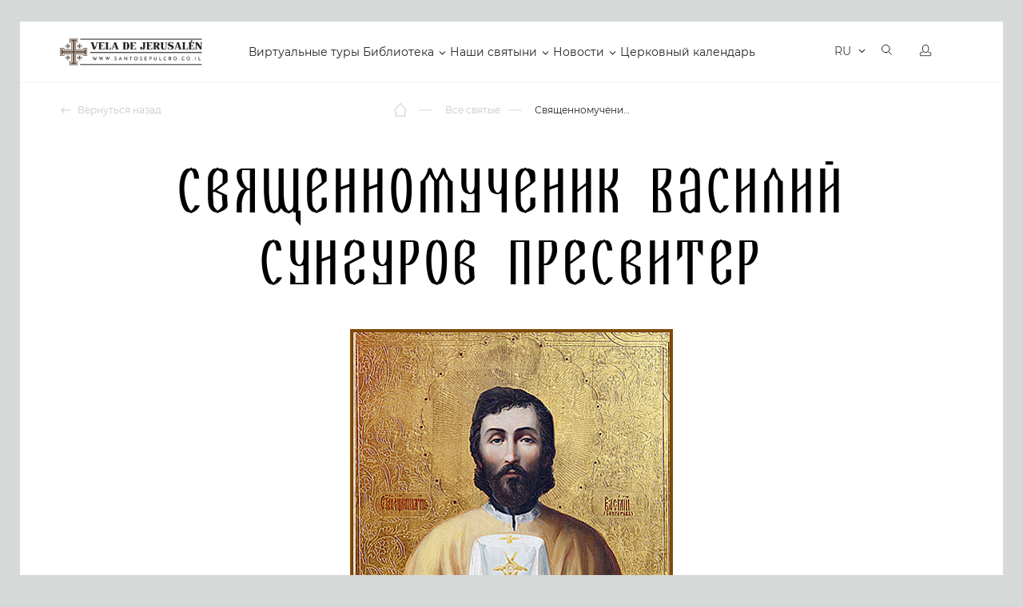

--- FILE ---
content_type: text/html; charset=UTF-8
request_url: https://santosepulcro.co.il/saints/vasilij-sungurov/
body_size: 19196
content:
<!doctype html>
<html dir="ltr" lang="ru">
<head>
	<title>Житие Святого Житие Святого Василий Сунгуров.. Читайте на сайте Свеча Иерусалима.</title>
	<link rel="stylesheet" href="https://cdnjs.cloudflare.com/ajax/libs/font-awesome/6.0.0-beta3/css/all.min.css">
	
		<meta http-equiv="Content-Type" content="text/html; charset=UTF-8" />
<meta name="robots" content="index, follow" />
<meta name="keywords" content="Священномученик Василий Сунгуров Пресвитер , святые, житие, тропари, молитвы, каноны, акафисты" />
<meta name="description" content="Полное описание Жития Святого Житие Святого Василий Сунгуров.. Узнайте историю, Житие и информацию по этому Святому." />
<script type="text/javascript" data-skip-moving="true">var t = window; t.dataLayer = t.dataLayer || []; t.conversionpro_config = t.conversionpro_config || {'ready_ym':'Y','metrika_id':'55125448','ready_ga':'Y','analytics_id':'UA-75591469-1','ready_rt':'N','container_name':'dataLayer','site_id':'s1','base_currency':'RUB'};</script>
<script type="text/javascript" data-skip-moving="true">(function(w, d, n) {var cl = "bx-core";var ht = d.documentElement;var htc = ht ? ht.className : undefined;if (htc === undefined || htc.indexOf(cl) !== -1){return;}var ua = n.userAgent;if (/(iPad;)|(iPhone;)/i.test(ua)){cl += " bx-ios";}else if (/Android/i.test(ua)){cl += " bx-android";}cl += (/(ipad|iphone|android|mobile|touch)/i.test(ua) ? " bx-touch" : " bx-no-touch");cl += w.devicePixelRatio && w.devicePixelRatio >= 2? " bx-retina": " bx-no-retina";var ieVersion = -1;if (/AppleWebKit/.test(ua)){cl += " bx-chrome";}else if ((ieVersion = getIeVersion()) > 0){cl += " bx-ie bx-ie" + ieVersion;if (ieVersion > 7 && ieVersion < 10 && !isDoctype()){cl += " bx-quirks";}}else if (/Opera/.test(ua)){cl += " bx-opera";}else if (/Gecko/.test(ua)){cl += " bx-firefox";}if (/Macintosh/i.test(ua)){cl += " bx-mac";}ht.className = htc ? htc + " " + cl : cl;function isDoctype(){if (d.compatMode){return d.compatMode == "CSS1Compat";}return d.documentElement && d.documentElement.clientHeight;}function getIeVersion(){if (/Opera/i.test(ua) || /Webkit/i.test(ua) || /Firefox/i.test(ua) || /Chrome/i.test(ua)){return -1;}var rv = -1;if (!!(w.MSStream) && !(w.ActiveXObject) && ("ActiveXObject" in w)){rv = 11;}else if (!!d.documentMode && d.documentMode >= 10){rv = 10;}else if (!!d.documentMode && d.documentMode >= 9){rv = 9;}else if (d.attachEvent && !/Opera/.test(ua)){rv = 8;}if (rv == -1 || rv == 8){var re;if (n.appName == "Microsoft Internet Explorer"){re = new RegExp("MSIE ([0-9]+[\.0-9]*)");if (re.exec(ua) != null){rv = parseFloat(RegExp.$1);}}else if (n.appName == "Netscape"){rv = 11;re = new RegExp("Trident/.*rv:([0-9]+[\.0-9]*)");if (re.exec(ua) != null){rv = parseFloat(RegExp.$1);}}}return rv;}})(window, document, navigator);</script>


<link href="/bitrix/js/main/core/css/core.css?16148652973963" type="text/css"  rel="stylesheet" />
<link href="/local/components/dev/saints.detail/templates/.default/style.css?16230791657398" type="text/css"  rel="stylesheet" />
<link href="/local/templates/santosepulcro_052020/components/soobwa/soobwa.comments/comments/style.css?1703501462192" type="text/css"  rel="stylesheet" />
<link href="/local/templates/santosepulcro_052020/assets/template_styles.css?1747289299286815" type="text/css"  data-template-style="true"  rel="stylesheet" />
<link href="/local/templates/santosepulcro_052020/assets/intlTelInput.css?170350130814167" type="text/css"  data-template-style="true"  rel="stylesheet" />
<link href="/local/templates/santosepulcro_052020/assets/js/fancybox/jquery.fancybox.min.css?170350140412795" type="text/css"  data-template-style="true"  rel="stylesheet" />
<link href="/local/templates/santosepulcro_052020/assets/pravki18.11.2020.css?172658626161862" type="text/css"  data-template-style="true"  rel="stylesheet" />
<link href="/local/templates/santosepulcro_052020/assets/examples.css?17035013074128" type="text/css"  data-template-style="true"  rel="stylesheet" />
<link href="/local/templates/santosepulcro_052020/styles.css?171819954614967" type="text/css"  data-template-style="true"  rel="stylesheet" />
<link href="/local/templates/santosepulcro_052020/template_styles.css?172680455321543" type="text/css"  data-template-style="true"  rel="stylesheet" />



<meta name="viewport" content="width=device-width, initial-scale=1">



		<meta name="google-site-verification" content="Bqc7dN8A0piUtmUNYCfFNzmYQvMyyGTyvHUvUcdxzI4" />

	<link rel="apple-touch-icon" sizes="180x180" href="/local/templates/santosepulcro_052020/assets/apple-touch-icon.png">
	<link rel="icon" type="image/png" sizes="32x32" href="/local/templates/santosepulcro_052020/assets/favicon-32x32.png">
	<link rel="icon" type="image/png" sizes="16x16" href="/local/templates/santosepulcro_052020/assets/favicon-16x16.png">
	<link rel="manifest" href="/local/templates/santosepulcro_052020/assets/site.webmanifest">
	<link rel="mask-icon" href="/local/templates/santosepulcro_052020/assets/safari-pinned-tab.svg" color="#9f372f">
	<meta name="msapplication-TileColor" content="#9f372f">
	<meta name="theme-color" content="#9f372f">
	<meta name="p:domain_verify" content="6b0d74403bcc0389b11791b4999741a1"/>

	<!-- Yandex.Metrika counter -->
<noscript><div><img src="https://mc.yandex.ru/watch/55125448" style="position:absolute; left:-9999px;" alt="" /></div></noscript>
<!-- /Yandex.Metrika counter -->
	<!-- Google Tag Manager -->
<!-- End Google Tag Manager -->
</head>
<body>
<!-- Google Tag Manager (noscript) -->
<noscript><iframe src="https://www.googletagmanager.com/ns.html?id=GTM-T97S74D"
height="0" width="0" style="display:none;visibility:hidden"></iframe></noscript>
<!-- End Google Tag Manager (noscript) -->

	<div class="page-wrapper  ">
		<!--Header-->
		<header id="header" class="b-header ">
			<div class="b-header__inner">
				<div class="wrapper">
					<!--Лого-->
					<a href="/" class="b-header__logo">
						Vela de Jerusalén
					</a>
					<!--Меню-->
					<!--TODO: Для активного меню добавлять для тега li класс active -->
					<!--TODO: Для меню с подпунктами добавлять для тега li класс parent -->
					<nav class="b-header__menu">
					
<ul>


	
	
		
							<li><a href="/virtualnyy-tur/" class="root-item">Виртуальные туры</a></li>
			
		
	
	

	
	
					<li class="parent"><a href="/library/" class="root-item">Библиотека</a>
				<ul>
		
	
	

	
	
		
							<li><a href="/books/">Библия</a></li>
			
		
	
	

	
	
		
							<li><a href="/library/">Библиотека</a></li>
			
		
	
	

			</ul></li>	
	
					<li class="parent"><a href="/religious-objects/" class="root-item">Наши святыни</a>
				<ul>
		
	
	

	
	
		
							<li><a href="/religious-objects/">Святые места</a></li>
			
		
	
	

	
	
		
							<li class="item-selected"><a href="/saints/">Все святые</a></li>
			
		
	
	

	
	
		
							<li><a href="/icons/">Все иконы</a></li>
			
		
	
	

	
	
		
							<li><a href="/molitvy/">Молитвы</a></li>
			
		
	
	

			</ul></li>	
	
					<li class="parent"><a href="/newsnew/" class="root-item">Новости</a>
				<ul>
		
	
	

	
	
		
							<li><a href="/newsnew/">Новости</a></li>
			
		
	
	

	
	
		
							<li><a href="/news/">Иcтории</a></li>
			
		
	
	

	
	
		
							<li><a href="/tolkovanie/">Толкование Евангелия</a></li>
			
		
	
	

			</ul></li>	
	
		
							<li><a href="/calendar/" class="root-item">Церковный календарь</a></li>
			
		
	
	


</ul>
					</nav>

					<div class="b-header__panel notranslate">
						<!-- Корзина-->
						<button data-mini-cart="open" class="b-header__cart" aria-label="Открыть корзину">
							<i aria-hidden="true"></i>
							<span></span>
							<em class="carat-mini-hint">
								Товар добавлен в корзину							</em>
						</button>
						<!-- Язык -->
						<div class="b-header__lang">
													<select class="lang-select theme-lang" aria-label="Выбор языка сайта" onChange="window.location=$(this).val();">
																<option value="/ru/saints/vasilij-sungurov/" data-google-lang="ru" data-image="/local/templates/santosepulcro_052020/assets/images/flag-ru.svg" selected>RU</option>
																<option value="/en/saints/vasilij-sungurov/" data-google-lang="en" data-image="/local/templates/santosepulcro_052020/assets/images/flag-en.svg" >EN</option>
																<option value="/fr/saints/vasilij-sungurov/" data-google-lang="fr" data-image="/local/templates/santosepulcro_052020/assets/images/flag-fr.svg" >FR</option>
																<option value="/de/saints/vasilij-sungurov/" data-google-lang="de" data-image="/local/templates/santosepulcro_052020/assets/images/flag-de.svg" >DE</option>
																<option value="/it/saints/vasilij-sungurov/" data-google-lang="it" data-image="/local/templates/santosepulcro_052020/assets/images/flag-it.svg" >IT</option>
																<option value="/es/saints/vasilij-sungurov/" data-google-lang="es" data-image="/local/templates/santosepulcro_052020/assets/images/flag-es.svg" >ES</option>
																<option value="/pt/saints/vasilij-sungurov/" data-google-lang="pt" data-image="/local/templates/santosepulcro_052020/assets/images/flag-pt.svg" >PT</option>
																<option value="/hy/saints/vasilij-sungurov/" data-google-lang="hy" data-image="/local/templates/santosepulcro_052020/assets/images/flag-hy.svg" >HY</option>
																<option value="/ar/saints/vasilij-sungurov/" data-google-lang="ar" data-image="/local/templates/santosepulcro_052020/assets/images/flag-ar.svg" >AR</option>
																<option value="/sr/saints/vasilij-sungurov/" data-google-lang="sr" data-image="/local/templates/santosepulcro_052020/assets/images/flag-sr.svg" >SR</option>
															</select>
												</div>
						<!-- Поиск -->
						<a href="/search/" class="b-header__search" aria-label="Открыть поиск">
							<i aria-hidden="true"></i>
						</a>
						<!-- Вход -->
						<a href="/personal/" class="b-header__user" aria-label="Открыть профиль">
							<i aria-hidden="true"></i>
						</a>
						<!-- Мобильное меню-->
						<button data-mobile-menu="open" class="b-header__toggle" aria-label="Открыть меню">
						<span class="caret" aria-hidden="true">
							<i></i>
						</span>
						</button>
					</div>
				</div>
			</div>
			<!--Мобильное меню-->
			<div class="offcanvas-menu" data-mobile-menu="wrapper">
				<div class="offcanvas-menu__header">
					<a href="/personal/" class="offcanvas-menu__lk">
						<i class="b-icon-user" aria-hidden="true"></i>
						Личный кабинет					</a>
					<div class="offcanvas-menu__lang">
						<select class="lang-select theme-lang" aria-label="Выбор языка сайта" onChange="window.location=$(this).val();">
														<option value="/ru/saints/vasilij-sungurov/" data-image="/local/templates/santosepulcro_052020/assets/images/flag-ru.svg" selected>RU</option>
														<option value="/en/saints/vasilij-sungurov/" data-image="/local/templates/santosepulcro_052020/assets/images/flag-en.svg" >EN</option>
														<option value="/fr/saints/vasilij-sungurov/" data-image="/local/templates/santosepulcro_052020/assets/images/flag-fr.svg" >FR</option>
														<option value="/de/saints/vasilij-sungurov/" data-image="/local/templates/santosepulcro_052020/assets/images/flag-de.svg" >DE</option>
														<option value="/it/saints/vasilij-sungurov/" data-image="/local/templates/santosepulcro_052020/assets/images/flag-it.svg" >IT</option>
														<option value="/es/saints/vasilij-sungurov/" data-image="/local/templates/santosepulcro_052020/assets/images/flag-es.svg" >ES</option>
														<option value="/pt/saints/vasilij-sungurov/" data-image="/local/templates/santosepulcro_052020/assets/images/flag-pt.svg" >PT</option>
														<option value="/hy/saints/vasilij-sungurov/" data-image="/local/templates/santosepulcro_052020/assets/images/flag-hy.svg" >HY</option>
														<option value="/ar/saints/vasilij-sungurov/" data-image="/local/templates/santosepulcro_052020/assets/images/flag-ar.svg" >AR</option>
														<option value="/sr/saints/vasilij-sungurov/" data-image="/local/templates/santosepulcro_052020/assets/images/flag-sr.svg" >SR</option>
													</select>
					</div>
					<button class="offcanvas-menu__close" data-mobile-menu="close" aria-label="Закрыть мобильное меню">
						<i class="b-icon-modal-close" aria-hidden="true"></i>
					</button>
				</div>
				<!--Поиск-->
				<div class="offcanvas-search">
					<form action="/search/" class="offcanvas-search__form">
						<input type="text" name="q" class="offcanvas-search__input" placeholder="Поиск...">
						<button type="submit" class="offcanvas-search__button">
							<i class="b-icon-search-yellow" aria-hidden="true"></i>
						</button>
					</form>
				</div>
				<div class="offcanvas-menu__row">
					<div class="offcanvas-menu__title">
						Сервисы					</div>
					<div class="offcanvas-menu__menu">
					
<ul>


	
	
		
							<li><a href="/virtualnyy-tur/" class="root-item">Виртуальные туры</a></li>
			
		
	
	

	
	
		
							<li><a href="/books/" class="root-item">Библия</a></li>
			
		
	
	

	
	
		
							<li><a href="/library/" class="root-item">Библиотека</a></li>
			
		
	
	

	
	
		
							<li><a href="/religious-objects/" class="root-item">Святые места</a></li>
			
		
	
	

	
	
		
							<li><a href="/icons/" class="root-item">Иконы</a></li>
			
		
	
	

	
	
		
							<li><a href="/saints/" class="root-item-selected">Святые</a></li>
			
		
	
	

	
	
		
							<li><a href="/molitvy/" class="root-item">Молитвы</a></li>
			
		
	
	

	
	
		
							<li><a href="/molitvy/utrennie-molitvy/" class="root-item">Утренние молитвы</a></li>
			
		
	
	

	
	
		
							<li><a href="/molitvy/vechernie-molitvy/" class="root-item">Вечерние молитвы</a></li>
			
		
	
	

	
	
		
							<li><a href="/calendar/" class="root-item">Церковный календарь</a></li>
			
		
	
	

	
	
		
							<li><a href="/marketplace/" class="root-item">Освященные предметы</a></li>
			
		
	
	


</ul>
					</div>
				</div>
				<div class="offcanvas-menu__row">
					<div class="offcanvas-menu__title">
						Навигация					</div>
					<div class="offcanvas-menu__menu">
					
<ul>


	
	
		
							<li><a href="/about/" class="root-item">О нас</a></li>
			
		
	
	

	
	
		
							<li><a href="/newsnew/" class="root-item">Новости</a></li>
			
		
	
	

	
	
		
							<li><a href="/news/" class="root-item">Истории</a></li>
			
		
	
	

	
	
		
							<li><a href="/tolkovanie/" class="root-item">Толкование Евангелие</a></li>
			
		
	
	

	
	
		
							<li><a href="/marketplace/oplata/" class="root-item">Оплата</a></li>
			
		
	
	

	
	
		
							<li><a href="/marketplace/dostavka/" class="root-item">Доставка</a></li>
			
		
	
	

	
	
		
							<li><a href="/marketplace/return_policy/" class="root-item">Политика возврата товаров</a></li>
			
		
	
	


</ul>
					</div>
				</div>

				


				<div class="offcanvas-menu__row">
					<div class="offcanvas-menu__title">
						Контакты					</div>
									</div>
				<div class="offcanvas-menu__row">
					<div class="offcanvas-menu__title">
						Социальные сети					</div>
					<div class="footer-soc">
						
<a href="https://www.facebook.com/VeladeJerusalem/" rel="nofollow noopener" target="_blank" title="Facebook">
    <i class="b-icon-soc-fb-grey" aria-hidden="true"></i>
</a>
<a href="https://vk.com/santosepulcro" rel="nofollow noopener" target="_blank" title="VK">
    <i class="b-icon-soc-vk-grey" aria-hidden="true"></i>
</a>
<a href="https://ok.ru/candlejerusalem" rel="nofollow noopener" target="_blank" title="Одноклассники">
    <i class="b-icon-soc-odn-grey" aria-hidden="true"></i>
</a>
<a href="https://www.youtube.com/channel/UCt7BMlSrA1l2kBERmbwFCEw" rel="nofollow noopener" target="_blank"
   title="Youtube">
    <i class="b-icon-soc-yt-grey" aria-hidden="true"></i>
    </a>


    <a href="https://zen.yandex.ru/id/5d03f9bac030570d67801a08" rel="nofollow noopener" target="_blank"
   title="Яндекс Дзен">
    <i class="b-icon-soc-dz-grey" aria-hidden="true" style="background: url(/local/templates/santosepulcro_052020/assets/images/dzen.png);
    width: 16px;
    height: 16px;"></i>
    </a>					</div>
				</div>

			
				 <div class="menu-toggle">
					  <input id="checkbox" type="checkbox"  />
					  <label class="button-toggle" for="checkbox">
					    <div class="dot"></div>
					  </label>
					  <div class="menu-line"> 
					    Хочу видеть католический контент
					  </div>
					  
					</div> 

				

							</div>
		</header>

				<!-- Блок навигации -->
		<div class="page-header ">
			<div class="wrapper">
				<div class="page-header__inner">
									<div class="page-header__back">
						<a href="#">
							<i class="b-icon-back-gery" aria-hidden="true"></i>
							Вернуться назад						</a>
					</div>
									<div class="page-header__pathway">
<ol class="pathway" itemscope itemtype="http://schema.org/BreadcrumbList">
							<li class="pathway__item is-home" itemprop="itemListElement" itemscope itemtype="http://schema.org/ListItem">
								<a itemprop="item" href="/" title="Главная страница">
									<i class="b-icon-home" aria-hidden="true"></i>
									<span itemprop="name">Главная страница</span>
								</a>

								<meta itemprop="position" content="1" />
							</li>
							<li class="pathway__item" itemprop="itemListElement" itemscope itemtype="http://schema.org/ListItem">
								<a itemprop="item" href="/saints/" title="Все святые">
									
									<span itemprop="name">Все святые</span>
								</a>

								<meta itemprop="position" content="2" />
							</li>
							<li class="pathway__item" itemprop="itemListElement" itemscope itemtype="http://schema.org/ListItem">
								<strong itemprop="item" title="Священномученик Василий Сунгуров Пресвитер ">
									<span itemprop="name">Священномученик Василий Сунгуров Пресвитер </span>
								</strong>
								<meta itemprop="position" content="3" />
							</li></ol>					</div>
					
									</div>
			</div>
		</div>







		




		  <style type="text/css">
/* Основные стили для .slider-home */

.menu-toggle {
    display: flex;
    padding: 10px 15px;
    text-decoration: none;
    font-size: 14px;
    color: #818181;
    transition: color 0.3s;
    background: transparent;
    border: 0;
    position: inherit;
    bottom: 20px;
    align-items: center;
}

.menu-toggle .menu-line {
    white-space: nowrap;
    padding: 0 20px;
}

input#checkbox {
  display: none;
}
input#checkbox:checked + .button {
  filter: none;
}


@media screen and (max-width: 1024px) {


.menu-toggle {
    display: flex;
    padding: 21px 0px !important;
    text-decoration: none;
    font-size: 14px;
    color: #818181;
    transition: color 0.3s;
    background: transparent;
    border: 0;
    bottom: 20px;
    position: relative !important;
    align-items: center;
    flex-wrap: nowrap;
    flex-direction: row;
    width: 100%;
    margin-top: 20px;
}

.menu-toggle .menu-line {
    white-space: nowrap;
    padding: 0 20px;
}


.button-toggle {
 
    width: 40px;
}

.menu-toggle .menu-line {

    width: 20%;

}

</style>






































































































































































































































































































































































































































































































































































































































































































































































































































































































































































































































































































































































































































































































































































































































































































































































































































































































































































































































































































































































































































































































































































































































































































































































































































































































































































































































<div class="page-panel">
    <div class="wrapper">
        <h1 class="page-panel__title is-center">Священномученик Василий Сунгуров Пресвитер </h1>
    </div>
</div>


<div class="saint-detail">
    <div class="saint-detail__gallery">
                    <div class="wrapper">
                <div class="saints-detail__image">
                                            <img src="/upload/resize_cache/uf/cc6/600_700_0/cc6da74e0afa486fc37f51e1a072b5e1.jpg" alt="Василий Сунгуров">
                                    </div>
            </div>
            </div>
            <hr>
        <div class="saint-detail__dates">
            <div class="wrapper">
                <div class="saint-detail__subtitle">Дни памяти</div>
                <div class="saint-dates__items">
                                                                    <a href="/calendar/29.05.2025/" target="_blank"
                           class="saint-dates__item">
                            <div class="saint-dates__left">29</div>
                            <div class="saint-dates__right">
                                <div class="saint-dates__right--title">Мая                                    <!-- , 2021 год -->
                                </div>
                                <div class="saint-dates__right--subtitle">Суббота</div>
                            </div>
                        </a>
                                                                    <a href="/calendar/20.09.2025/" target="_blank"
                           class="saint-dates__item">
                            <div class="saint-dates__left">20</div>
                            <div class="saint-dates__right">
                                <div class="saint-dates__right--title">Сентября                                    <!-- , 2021 год -->
                                </div>
                                <div class="saint-dates__right--subtitle">Понедельник</div>
                            </div>
                        </a>
                                    </div>
            </div>
        </div>
                <hr>
        <div class="saint-detail__description">
            <div class="wrapper">
                <div class="saint-detail__subtitle">Житие</div>
                <div class="saint-detail__wrapper">
                    
<h3>Священномученик Василий Сунгуров</h3>
<p>Священномученик Василий Сунгуров родился 20 марта 1876 года в селе Спасское Рузского уезда Московской губернии в семье псаломщика Арсения Сунгурова. После окончания Волоколамского духовного училища в 1898 году он был назначен псаломщиком в Николаевскую церковь села Амельфино Волоколамского уезда. В 1910 году Василий стал служить псаломщиком в Николаевской церкви села Жегалово Богородского уезда, а в 1915 году был рукоположен во диакона к этой же церкви. В 1919 году он принял священнический сан и начал служение в Марие-Магдалинской церкви села Улиткино Богородского уезда.</p>

<p>В 1935 году отец Василий был переведен в Богоявленскую церковь села Брыково Истринского района. За свои труды он был награжден наперсным крестом в 1936 году.</p>

<h3>Арест и мученическая кончина</h3>
<p>28 августа 1937 года отец Василий был арестован и заключен в Таганскую тюрьму в Москве. На допросах он отвергал обвинения в контрреволюционной деятельности, несмотря на ложные показания свидетелей. Следователь, завершив допрос, вновь спросил:</p>
<p><em>– Вы признаете себя виновным в контрреволюционной деятельности?</em></p>
<p><em>– Нет, не признаю, – ответил священник.</em></p>

<p>19 сентября 1937 года тройка НКВД приговорила отца Василия к расстрелу. Приговор был приведен в исполнение 20 сентября 1937 года. Священник Василий Сунгуров был расстрелян и погребен в общей безвестной могиле на полигоне Бутово под Москвой.</p>

<h3>Дополнительные исторические факты</h3>
<p>Отец Василий был известен своей преданностью Церкви и активным участием в духовной жизни своих приходов. Он организовывал образовательные беседы для прихожан, помогал бедным и нуждающимся, а также защищал храмы от закрытия в годы гонений на Церковь. Его стойкость и вера стали примером для многих верующих.</p>

<p>Полигон Бутово, где был расстрелян отец Василий, стал местом массовых казней в период Большого террора. Здесь были убиты тысячи людей, среди которых множество священнослужителей и мирян. Сегодня это место почитается как святыня, где установлены памятные кресты и проходят богослужения в память о новомучениках.</p>

<h3>Источники</h3>
<p>Составитель: игумен Дамаскин (Орловский)<br>
«Жития новомучеников и исповедников Российских ХХ века Московской епархии. Дополнительный том 4». Тверь, 2006 год, стр. 167-169.</p>

<p>Библиография:<br>
ГАРФ. Ф. 10035, д. 21078.<br>
АМП. Послужной список.<br>
ГАРФ. Ф. 10035, д. 21078.</p>

<p>Источник: <a href="http://www.fond.ru">http://www.fond.ru</a></p>
<img class="fit-picture" src="/img/jc.png" alt="Святы на сайте Свеча Иерусалима">                    <!-- <br />
<h3>Священномученик Василий Сунгуров</h3><br />
<p>Священномученик Василий Сунгуров родился 20 марта 1876 года в селе Спасское Рузского уезда Московской губернии в семье псаломщика Арсения Сунгурова. После окончания Волоколамского духовного училища в 1898 году он был назначен псаломщиком в Николаевскую церковь села Амельфино Волоколамского уезда. В 1910 году Василий стал служить псаломщиком в Николаевской церкви села Жегалово Богородского уезда, а в 1915 году был рукоположен во диакона к этой же церкви. В 1919 году он принял священнический сан и начал служение в Марие-Магдалинской церкви села Улиткино Богородского уезда.</p><br />
<br />
<p>В 1935 году отец Василий был переведен в Богоявленскую церковь села Брыково Истринского района. За свои труды он был награжден наперсным крестом в 1936 году.</p><br />
<br />
<h3>Арест и мученическая кончина</h3><br />
<p>28 августа 1937 года отец Василий был арестован и заключен в Таганскую тюрьму в Москве. На допросах он отвергал обвинения в контрреволюционной деятельности, несмотря на ложные показания свидетелей. Следователь, завершив допрос, вновь спросил:</p><br />
<p><em>– Вы признаете себя виновным в контрреволюционной деятельности?</em></p><br />
<p><em>– Нет, не признаю, – ответил священник.</em></p><br />
<br />
<p>19 сентября 1937 года тройка НКВД приговорила отца Василия к расстрелу. Приговор был приведен в исполнение 20 сентября 1937 года. Священник Василий Сунгуров был расстрелян и погребен в общей безвестной могиле на полигоне Бутово под Москвой.</p><br />
<br />
<h3>Дополнительные исторические факты</h3><br />
<p>Отец Василий был известен своей преданностью Церкви и активным участием в духовной жизни своих приходов. Он организовывал образовательные беседы для прихожан, помогал бедным и нуждающимся, а также защищал храмы от закрытия в годы гонений на Церковь. Его стойкость и вера стали примером для многих верующих.</p><br />
<br />
<p>Полигон Бутово, где был расстрелян отец Василий, стал местом массовых казней в период Большого террора. Здесь были убиты тысячи людей, среди которых множество священнослужителей и мирян. Сегодня это место почитается как святыня, где установлены памятные кресты и проходят богослужения в память о новомучениках.</p><br />
<br />
<h3>Источники</h3><br />
<p>Составитель: игумен Дамаскин (Орловский)<br><br />
«Жития новомучеников и исповедников Российских ХХ века Московской епархии. Дополнительный том 4». Тверь, 2006 год, стр. 167-169.</p><br />
<br />
<p>Библиография:<br><br />
ГАРФ. Ф. 10035, д. 21078.<br><br />
АМП. Послужной список.<br><br />
ГАРФ. Ф. 10035, д. 21078.</p><br />
<br />
<p>Источник: <a href="http://www.fond.ru">http://www.fond.ru</a></p><br />
<img class="fit-picture" src="/img/jc.png" alt="Святы на сайте Свеча Иерусалима"> -->
                </div>
            </div>
        </div>
            
      <!--        <hr>
        <div class="saint-detail__prayers">
            <div class="wrapper">
                <div class="saint-detail__subtitle">Житие старое</div>
                <div class="saint-detail__wrapper">
                                             <div class="saints-prayers__item">
                            <div class="saints-prayers__title">&</div>
                            <div class="saints-prayers__text">&</div>
                        </div>
                                             <div class="saints-prayers__item">
                            <div class="saints-prayers__title">H</div>
                            <div class="saints-prayers__text">H</div>
                        </div>
                    
                    <div class="saints-prayers__item">
                            <div class="saints-prayers__title">H</div>
                            <div class="saints-prayers__text">&lt;p&gt;Свя&shy;щен&shy;но&shy;му&shy;че&shy;ник Ва&shy;си&shy;лий ро&shy;дил&shy;ся 20 мар&shy;та 1876 го&shy;да в се&shy;ле Спас&shy;ское Руз&shy;ско&shy;го уез&shy;да Мос&shy;ков&shy;ской гу&shy;бер&shy;нии в се&shy;мье пса&shy;лом&shy;щи&shy;ка Ар&shy;се&shy;ния Сун&shy;гу&shy;ро&shy;ва. По окон&shy;ча&shy;нии Во&shy;ло&shy;ко&shy;лам&shy;ско&shy;го ду&shy;хов&shy;но&shy;го учи&shy;ли&shy;ща, Ва&shy;си&shy;лий в 1898 го&shy;ду был на&shy;зна&shy;чен пса&shy;лом&shy;щи&shy;ком к Ни&shy;ко&shy;ла&shy;ев&shy;ской церк&shy;ви в се&shy;ле Амель&shy;фи&shy;но Во&shy;ло&shy;ко&shy;лам&shy;ско&shy;го уез&shy;да. В 1910 го&shy;ду он стал слу&shy;жить пса&shy;лом&shy;щи&shy;ком в Ни&shy;ко&shy;ла&shy;ев&shy;ской церк&shy;ви в се&shy;ле Же&shy;га&shy;ло&shy;во Бо&shy;го&shy;род&shy;ско&shy;го уез&shy;да, в 1915 го&shy;ду был ру&shy;ко&shy;по&shy;ло&shy;жен во диа&shy;ко&shy;на к этой церк&shy;ви, а в 1919 го&shy;ду &ndash; во свя&shy;щен&shy;ни&shy;ка к Ма&shy;рие-Маг&shy;да&shy;лин&shy;ской церк&shy;ви в се&shy;ле Улит&shy;ки&shy;но Бо&shy;го&shy;род&shy;ско&shy;го уез&shy;да.&lt;br /&gt; В 1935 го&shy;ду отец Ва&shy;си&shy;лий был на&shy;зна&shy;чен слу&shy;жить в Бо&shy;го&shy;яв&shy;лен&shy;скую цер&shy;ковь в се&shy;ле Бры&shy;ко&shy;во Ист&shy;рин&shy;ско&shy;го рай&shy;о&shy;на; в 1936 го&shy;ду он был на&shy;граж&shy;ден на&shy;перс&shy;ным кре&shy;стом.&lt;br /&gt; От&shy;ца Ва&shy;си&shy;лия аре&shy;сто&shy;ва&shy;ли 28 ав&shy;гу&shy;ста 1937 го&shy;да и за&shy;клю&shy;чи&shy;ли в Та&shy;ган&shy;скую тюрь&shy;му в Москве. Два де&shy;жур&shy;ных сви&shy;де&shy;те&shy;ля да&shy;ли про&shy;тив свя&shy;щен&shy;ни&shy;ка со&shy;от&shy;вет&shy;ству&shy;ю&shy;щие по&shy;ка&shy;за&shy;ния, за&shy;тем был до&shy;про&shy;шен отец Ва&shy;си&shy;лий. Вы&shy;слу&shy;шав лже&shy;сви&shy;де&shy;тель&shy;ства, свя&shy;щен&shy;ник не под&shy;твер&shy;дил их. За&shy;кан&shy;чи&shy;вая до&shy;прос, сле&shy;до&shy;ва&shy;тель еще раз спро&shy;сил:&lt;br /&gt; &ndash; Вы при&shy;зна&shy;е&shy;те се&shy;бя ви&shy;нов&shy;ным в том, что до по&shy;след&shy;не&shy;го вре&shy;ме&shy;ни ве&shy;ли контр&shy;ре&shy;во&shy;лю&shy;ци&shy;он&shy;ную де&shy;я&shy;тель&shy;ность?&lt;br /&gt; &ndash; Нет, не при&shy;знаю, &ndash; от&shy;ве&shy;тил свя&shy;щен&shy;ник.&lt;br /&gt; 19 сен&shy;тяб&shy;ря 1937 го&shy;да трой&shy;ка НКВД при&shy;го&shy;во&shy;ри&shy;ла от&shy;ца Ва&shy;си&shy;лия к рас&shy;стре&shy;лу. Свя&shy;щен&shy;ник Ва&shy;си&shy;лий Сун&shy;гу&shy;ров был рас&shy;стре&shy;лян на сле&shy;ду&shy;ю&shy;щий день, 20 сен&shy;тяб&shy;ря 1937 го&shy;да, и по&shy;гре&shy;бен в об&shy;щей без&shy;вест&shy;ной мо&shy;ги&shy;ле на по&shy;ли&shy;гоне Бу&shy;то&shy;во под Моск&shy;вой.&lt;/p&gt; &lt;p&gt;&lt;br /&gt;Со&shy;ста&shy;ви&shy;тель игу&shy;мен Да&shy;мас&shy;кин &#40;Ор&shy;лов&shy;ский&#41;&lt;/p&gt; &lt;p&gt;&laquo;Жи&shy;тия но&shy;во&shy;му&shy;че&shy;ни&shy;ков и ис&shy;по&shy;вед&shy;ни&shy;ков Рос&shy;сий&shy;ских ХХ ве&shy;ка Мос&shy;ков&shy;ской епар&shy;хии. До&shy;пол&shy;ни&shy;тель&shy;ный том 4&raquo;. Тверь, 2006 год, стр. 167-169.&lt;/p&gt; &lt;p&gt;Биб&shy;лио&shy;гра&shy;фия&lt;/p&gt; &lt;p&gt;ГАРФ. Ф. 10035, д. 21078.&lt;br /&gt; АМП. По&shy;служ&shy;ной спи&shy;сок.&lt;br /&gt; ГАРФ. Ф. 10035, д. 21078.&lt;/p&gt; &lt;p&gt;Ис&shy;точ&shy;ник: <a class="txttohtmllink" href="http://www.fond.ru">http://www.fond.ru</a>&lt;/p&gt;</div>
                        </div>
                </div>
            </div>
        </div> -->
    





    

    				<section class="module help-section grey">
			<div class="wrapper">
				<h2 class="module__title center">
										Помощь<br>верующим									</h2>
				<div class="help-list ">
										<a href="/services/candle/" class="help-list__item">
						<span class="help-item__image">
							<!--TODO: Размер 280x180-->
							<img src="/local/templates/santosepulcro_052020/assets/images/help-placeholder.png" data-src="/local/templates/santosepulcro_052020/assets/images/help-1.jpg" alt="Зажечь свечу" class="lazy">
						</span>
						<span class="help-item__title">
							Возжечь свечу						</span>
						<span class="help-item__desc">
							Зажжем свечу за Вас в выбранном Вами месте						</span>
					</a>
															<a href="/services/letter/" class="help-list__item">
						<span class="help-item__image">
							<!--TODO: Размер 280x180-->
							<img src="/local/templates/santosepulcro_052020/assets/images/help-placeholder.png" data-src="/local/templates/santosepulcro_052020/assets/images/help-2.jpg" alt="Молитвенное письмо" class="lazy">
						</span>
						<span class="help-item__title">
							Молитвенное письмо						</span>
						<span class="help-item__desc">
							Передайте через наш сайт Ваши молитвы Богу к святыням Храма Гроба Господня						</span>
					</a>
										<a href="/marketplace/" class="help-list__item">
						<span class="help-item__image">
							<!--TODO: Размер 280x180-->
							<img src="/local/templates/santosepulcro_052020/assets/images/help-placeholder.png" data-src="/local/templates/santosepulcro_052020/assets/images/help-3.jpg" alt="Освященные товары" class="lazy">
						</span>
						<span class="help-item__title">
							Освященные предметы из Израиля						</span>
						<span class="help-item__desc">
							Каталог освященных товаров на Камне Миропомазания						</span>
					</a>
				</div>
			</div>
		</section>
    			<aside class="module light">
				<div class="wrapper">
					<h4 class="module__title center" id="comments">
						Комментарии к святому					</h4>
					<div class="comments">
						<div class="js-get-comment-saints_1030919">

												
		                
						 
						 </div>

						<!-- Форма ответа -->
						<div class="comments__form">
							<div class="comments-form">
								<div class="comments-form__link">
									<button type="button" class="comments-form__more">
										<i class="b-icon-comments-yellow-light" aria-hidden="true"></i> Добавить комментарий									</button>
								</div>

								<div class="comments_thanks"><p>Ваш комментарий добавлен</p></div>

								<form class="comments-form__form js-comments-form">
								
					                <p>Для того чтобы оставить комментарий авторизуйтесь или зарегистрируйтесь</p>

					                    <div class="comments_not_auth_link">
					                        <a href="/personal/?backurl=/saints/vasilij-sungurov/"
					                           class="b-btn"><span>Авторизация</span></a>
					                        <a href="/personal/?register=yes&backurl=/saints/vasilij-sungurov/"
					                           class="b-btn red"><span>Регистрация</span></a>
					                    </div>

					        						        </form>
							</div>
						</div>

											</div>
				</div>
			</aside>
    <section class="v-tour-section border-top calendar-text-section">
        <div class="wrapper">
            <h2 class="module__title center">
                Все святые            </h2>
            <div class="v-tour-section__desc">
                <p>Святым человеком в христианстве называют угодников Божьих смысл жизни которых заключался в несении людям света и любви от Господа. Для святого Бог стал всем через глубокое переживание и общение с Ним. Все святые, чьи жития, лики и даты поминовения мы собрали для вас в этом разделе, вели праведную духовную жизнь и обрели чистоту сердца.</p>            </div>
        </div>
    </section>
</div>

 		<footer class="footer">
			<div class="wrapper">
				<div class="footer__grid">
					<div class="footer__cell">
						<div class="footer__title">
							Сервисы						</div>
						
<ul class="footer__menu">


	
	
		
							<li><a href="/religious-objects/?with_tour" class="root-item">Виртуальные туры</a></li>
			
		
	
	

	
	
		
							<li><a href="/religious-objects/" class="root-item">Святые места</a></li>
			
		
	
	

	
	
		
							<li><a href="/donate/" class="root-item">Пожертвование</a></li>
			
		
	
	


</ul>
					</div>
					<div class="footer__cell">
						<div class="footer__title">
							Навигация						</div>
						
<ul class="footer__menu">


	
	
		
							<li><a href="/about/" class="root-item">О нас</a></li>
			
		
	
	

	
	
		
							<li><a href="/confidence-policy/" class="root-item">Политика конфиденциальности</a></li>
			
		
	
	

	
	
		
							<li><a href="/user-agreement/" class="root-item">Пользовательское соглашение</a></li>
			
		
	
	

	
	
		
							<li><a href="/marketplace/oplata/" class="root-item">Оплата</a></li>
			
		
	
	

	
	
		
							<li><a href="/marketplace/dostavka/" class="root-item">Доставка</a></li>
			
		
	
	

	
	
		
							<li><a href="/marketplace/return_policy/" class="root-item">Политика возврата товаров</a></li>
			
		
	
	

	
	
		
							<li><a href="/partner/" class="root-item">Для партнеров</a></li>
			
		
	
	


</ul>
					</div>
					<div class="footer__cell is-contact">
						<div class="footer__title">
							Контакты						</div>
						<div class="footer__desc">
							<p>9462407, Израиль, Иерусалим, ул. Бен-Иегуда, 13</p>
							<p><a href="mailto:coordinator@santosepulcro.co.il">coordinator@santosepulcro.co.il</a></p>
						</div>
					</div>
					<div class="footer__cell is-soc">
						<div class="footer__title">
							Социальные сети						</div>
						<div class="footer__desc">
							<div class="footer-soc">
								
<a href="https://www.facebook.com/VeladeJerusalem/" rel="nofollow noopener" target="_blank" title="Facebook">
    <i class="b-icon-soc-fb-grey" aria-hidden="true"></i>
</a>
<a href="https://vk.com/santosepulcro" rel="nofollow noopener" target="_blank" title="VK">
    <i class="b-icon-soc-vk-grey" aria-hidden="true"></i>
</a>
<a href="https://ok.ru/candlejerusalem" rel="nofollow noopener" target="_blank" title="Одноклассники">
    <i class="b-icon-soc-odn-grey" aria-hidden="true"></i>
</a>
<a href="https://www.youtube.com/channel/UCt7BMlSrA1l2kBERmbwFCEw" rel="nofollow noopener" target="_blank"
   title="Youtube">
    <i class="b-icon-soc-yt-grey" aria-hidden="true"></i>
    </a>


    <a href="https://zen.yandex.ru/id/5d03f9bac030570d67801a08" rel="nofollow noopener" target="_blank"
   title="Яндекс Дзен">
    <i class="b-icon-soc-dz-grey" aria-hidden="true" style="background: url(/local/templates/santosepulcro_052020/assets/images/dzen.png);
    width: 16px;
    height: 16px;"></i>
    </a>							</div>
						</div>
					</div>
				</div>
			</div>
		</footer>
	</div>

	<div class="cart-mini__panel" data-mini-cart="wrapper"></div>
	<div class="offcanvas-filter__bg" aria-hidden="true" data-mini-cart="close"></div>

	
<div id="fb-root"></div>

  <style>
       .resize-btn, .scroll-top-btn, .font-control-btn, .favorite-btn {
      position: fixed;
      bottom: 100px;
      right: 10px;
      padding: 18px 14px;
      background: rgba(170, 170, 170, 0.5);
      border-radius: 5px;
      cursor: pointer;
      height: 53px;
        width: 53px;


      box-sizing: border-box;
      z-index: 49;
      border: 0;
    }
        .resize-btn {
      bottom: 140px;
    }
    .scroll-top-btn {
      bottom: 10px;
      display: none;
    }
    .favorite-btn {
      bottom: 75px;
/*      background: rgba(170, 170, 170, 0.5);*/
    }
    .font-control-btn, .resize-btn {
      display: none;
    }

    .resize-btn {
   		z-index: 49;

    }


    .font-control-btn.increase {
      bottom: 140px;
      right: 65px;
    }
    .font-control-btn.decrease {
      bottom: 140px;
      right: 120px;
    }
    /* .favorite-btn svg {
        width: 24px;
        height: 24px;
    }
*/

      .favorite-btn {
        position: fixed;
        bottom: 75px;
        right: 10px;
        width: 53px;
        height: 53px;
        cursor: pointer;
        padding: 14px 18px;
/*        background: rgba(255, 223, 186, 0.7);*/
        border: none;
        border-radius: 5px;
        display: flex;
        align-items: center;
        justify-content: center;
        overflow: visible;
        }

    /* Скроем чекбокс */
    .favorite-btn input.checkbox {
        display: none;
    }

    /* SVG сердечко */
    .favorite-btn svg {
        width: 90%;
        height: 90%;
    }

    /* Изначальное состояние: пустое сердечко */
    .favorite-btn svg path {
      	fill: none;
        stroke: #E2264D;
        stroke-width: 2;
        transition: fill 0.3s ease;
    }

    /* Анимация заполнения при нажатии */
    .checkbox:checked + label svg path {
    	  fill: #E2264D;
        stroke: #E2264D;
        animation: fillHeart 0.5s forwards, scaleHeart 0.5s forwards;
    }

    /* Ключевые кадры для анимации заполнения */
    @keyframes fillHeart {
        0% {
            fill: none;
        }
        100% {
            fill: #E2264D;
        }
    }

    /* Ключевые кадры для легкого увеличения */
    @keyframes scaleHeart {
        0% {
            transform: scale(1);
        }
        50% {
            transform: scale(1.1);
        }
        100% {
            transform: scale(1);
        }
    }

  </style>



  <button class="scroll-top-btn">
    <svg xmlns="http://www.w3.org/2000/svg" width="24" height="24" fill="none" viewBox="0 0 24 24" stroke="currentColor">
      <path stroke-linecap="round" stroke-linejoin="round" stroke-width="2" d="M5 15l7-7 7 7" />
    </svg>
  </button>


    <script type="text/javascript">if(!window.BX)window.BX={};if(!window.BX.message)window.BX.message=function(mess){if(typeof mess=='object') for(var i in mess) BX.message[i]=mess[i]; return true;};</script>
<script type="text/javascript">(window.BX||top.BX).message({'JS_CORE_LOADING':'Загрузка...','JS_CORE_NO_DATA':'- Нет данных -','JS_CORE_WINDOW_CLOSE':'Закрыть','JS_CORE_WINDOW_EXPAND':'Развернуть','JS_CORE_WINDOW_NARROW':'Свернуть в окно','JS_CORE_WINDOW_SAVE':'Сохранить','JS_CORE_WINDOW_CANCEL':'Отменить','JS_CORE_WINDOW_CONTINUE':'Продолжить','JS_CORE_H':'ч','JS_CORE_M':'м','JS_CORE_S':'с','JSADM_AI_HIDE_EXTRA':'Скрыть лишние','JSADM_AI_ALL_NOTIF':'Показать все','JSADM_AUTH_REQ':'Требуется авторизация!','JS_CORE_WINDOW_AUTH':'Войти','JS_CORE_IMAGE_FULL':'Полный размер'});</script>
<script type="text/javascript">(window.BX||top.BX).message({'LANGUAGE_ID':'ru','FORMAT_DATE':'DD.MM.YYYY','FORMAT_DATETIME':'DD.MM.YYYY HH:MI:SS','COOKIE_PREFIX':'BITRIX_SM','SERVER_TZ_OFFSET':'3600','SITE_ID':'s1','SITE_DIR':'/','USER_ID':'','SERVER_TIME':'1766970718','USER_TZ_OFFSET':'7200','USER_TZ_AUTO':'Y','bitrix_sessid':'8897e74e9077730855d57ff277f32018'});</script><script type="text/javascript" src="/bitrix/js/main/core/core.js?1614865297123541"></script>
<script type="text/javascript" src="/bitrix/js/main/core/core_promise.js?16148652975220"></script>
<script type="text/javascript" src="/bitrix/js/main/polyfill/promise/js/promise.js?16148652978241"></script>
<script type="text/javascript" src="/bitrix/js/main/core/core_ajax.js?161486529741997"></script>
<script type="text/javascript" src="/bitrix/js/main/loadext/loadext.js?16148652972917"></script>
<script type="text/javascript" src="/bitrix/js/main/loadext/extension.js?16148652972895"></script>
<script type="text/javascript" src="/bitrix/js/intervolga.conversionpro/watcher.js?161486529518709"></script>
<script type="text/javascript" src="/bitrix/js/intervolga.conversionpro/watcher.ecommerce.js?16148652954832"></script>
<script type="text/javascript" src="//yastatic.net/share2/share.js"></script>
<script type="text/javascript">
					(function () {
						"use strict";

						var counter = function ()
						{
							var cookie = (function (name) {
								var parts = ("; " + document.cookie).split("; " + name + "=");
								if (parts.length == 2) {
									try {return JSON.parse(decodeURIComponent(parts.pop().split(";").shift()));}
									catch (e) {}
								}
							})("BITRIX_CONVERSION_CONTEXT_s1");

							if (cookie && cookie.EXPIRE >= BX.message("SERVER_TIME"))
								return;

							var request = new XMLHttpRequest();
							request.open("POST", "/bitrix/tools/conversion/ajax_counter.php", true);
							request.setRequestHeader("Content-type", "application/x-www-form-urlencoded");
							request.send(
								"SITE_ID="+encodeURIComponent("s1")+
								"&sessid="+encodeURIComponent(BX.bitrix_sessid())+
								"&HTTP_REFERER="+encodeURIComponent(document.referrer)
							);
						};

						if (window.frameRequestStart === true)
							BX.addCustomEvent("onFrameDataReceived", counter);
						else
							BX.ready(counter);
					})();
				</script>
<script type="text/javascript" src="/local/templates/santosepulcro_052020/assets/js/swiper.min.js?1703501357128707"></script>
<script type="text/javascript" src="/local/templates/santosepulcro_052020/assets/js/jquery-3.5.1.min.js?170350135889476"></script>
<script type="text/javascript" src="/local/templates/santosepulcro_052020/assets/js/multiple-select.min.js?170350135860353"></script>
<script type="text/javascript" src="/local/templates/santosepulcro_052020/assets/js/locale/multiple-select-ru-RU.min.js?1703501400630"></script>
<script type="text/javascript" src="/local/templates/santosepulcro_052020/assets/js/bundle.min.js?170350135862833"></script>
<script type="text/javascript" src="/local/templates/santosepulcro_052020/assets/js/datepicker.min.js?170350135735542"></script>
<script type="text/javascript" src="/local/templates/santosepulcro_052020/assets/js/fancybox/jquery.fancybox.min.js?170350140468253"></script>
<script type="text/javascript" src="/local/templates/santosepulcro_052020/assets/js/app.js?172596178556044"></script>
<script type="text/javascript" src="/local/templates/santosepulcro_052020/assets/js/jquery.cookie.js?17035013593140"></script>
<script type="text/javascript" src="/local/templates/santosepulcro_052020/script.js?173391710321789"></script>
<script type="text/javascript" src="/local/templates/santosepulcro_052020/utils.js?1703501295217624"></script>
<script type="text/javascript" src="/local/templates/santosepulcro_052020/assets/js/pravki18.11.2020.js?17035013582401"></script>
<script type="text/javascript" src="/local/templates/santosepulcro_052020/components/bitrix/menu/top/script.js?1703501568470"></script>
<script type="text/javascript" src="/local/templates/santosepulcro_052020/components/bitrix/menu/bottom/script.js?1703501570470"></script>
<script type="text/javascript" src="/local/components/dev/saints.detail/templates/.default/script.js?16230791651184"></script>
<script type="text/javascript" src="/local/templates/santosepulcro_052020/components/soobwa/soobwa.comments/comments/script.js?173391726813074"></script>
<script type="text/javascript">var _ba = _ba || []; _ba.push(["aid", "1aedb1b5fac2d1ea91034e3f11ebeff7"]); _ba.push(["host", "santosepulcro.co.il"]); (function() {var ba = document.createElement("script"); ba.type = "text/javascript"; ba.async = true;ba.src = (document.location.protocol == "https:" ? "https://" : "http://") + "bitrix.info/ba.js";var s = document.getElementsByTagName("script")[0];s.parentNode.insertBefore(ba, s);})();</script>


<script type="text/javascript" >
   (function(m,e,t,r,i,k,a){m[i]=m[i]||function(){(m[i].a=m[i].a||[]).push(arguments)};
   m[i].l=1*new Date();
   for (var j = 0; j < document.scripts.length; j++) {if (document.scripts[j].src === r) { return; }}
   k=e.createElement(t),a=e.getElementsByTagName(t)[0],k.async=1,k.src=r,a.parentNode.insertBefore(k,a)})
   (window, document, "script", "https://mc.yandex.ru/metrika/tag.js", "ym");

   ym(55125448, "init", {
        clickmap:true,
        trackLinks:true,
        accurateTrackBounce:true,
        webvisor:true,
        ecommerce:"dataLayer"
   });
</script>
<script>
		/*! @formatter:off
		/*! modernizr 3.6.0 (Custom Build) | MIT *
		 * https://modernizr.com/download/?-flexbox-flexboxtweener-overflowscrolling-setclasses !*/
		!function(e,n,t){function r(e,n){return typeof e===n}function o(){var e,n,t,o,s,i,l;for(var a in w)if(w.hasOwnProperty(a)){if(e=[],n=w[a],n.name&&(e.push(n.name.toLowerCase()),n.options&&n.options.aliases&&n.options.aliases.length))for(t=0;t<n.options.aliases.length;t++)e.push(n.options.aliases[t].toLowerCase());for(o=r(n.fn,"function")?n.fn():n.fn,s=0;s<e.length;s++)i=e[s],l=i.split("."),1===l.length?Modernizr[l[0]]=o:(!Modernizr[l[0]]||Modernizr[l[0]]instanceof Boolean||(Modernizr[l[0]]=new Boolean(Modernizr[l[0]])),Modernizr[l[0]][l[1]]=o),C.push((o?"":"no-")+l.join("-"))}}function s(e){var n=S.className,t=Modernizr._config.classPrefix||"";if(_&&(n=n.baseVal),Modernizr._config.enableJSClass){var r=new RegExp("(^|\\s)"+t+"no-js(\\s|$)");n=n.replace(r,"$1"+t+"js$2")}Modernizr._config.enableClasses&&(n+=" "+t+e.join(" "+t),_?S.className.baseVal=n:S.className=n)}function i(e,n){return!!~(""+e).indexOf(n)}function l(){return"function"!=typeof n.createElement?n.createElement(arguments[0]):_?n.createElementNS.call(n,"http://www.w3.org/2000/svg",arguments[0]):n.createElement.apply(n,arguments)}function a(e){return e.replace(/([a-z])-([a-z])/g,function(e,n,t){return n+t.toUpperCase()}).replace(/^-/,"")}function f(e,n){return function(){return e.apply(n,arguments)}}function u(e,n,t){var o;for(var s in e)if(e[s]in n)return t===!1?e[s]:(o=n[e[s]],r(o,"function")?f(o,t||n):o);return!1}function c(e){return e.replace(/([A-Z])/g,function(e,n){return"-"+n.toLowerCase()}).replace(/^ms-/,"-ms-")}function d(n,t,r){var o;if("getComputedStyle"in e){o=getComputedStyle.call(e,n,t);var s=e.console;if(null!==o)r&&(o=o.getPropertyValue(r));else if(s){var i=s.error?"error":"log";s[i].call(s,"getComputedStyle returning null, its possible modernizr test results are inaccurate")}}else o=!t&&n.currentStyle&&n.currentStyle[r];return o}function p(){var e=n.body;return e||(e=l(_?"svg":"body"),e.fake=!0),e}function m(e,t,r,o){var s,i,a,f,u="modernizr",c=l("div"),d=p();if(parseInt(r,10))for(;r--;)a=l("div"),a.id=o?o[r]:u+(r+1),c.appendChild(a);return s=l("style"),s.type="text/css",s.id="s"+u,(d.fake?d:c).appendChild(s),d.appendChild(c),s.styleSheet?s.styleSheet.cssText=e:s.appendChild(n.createTextNode(e)),c.id=u,d.fake&&(d.style.background="",d.style.overflow="hidden",f=S.style.overflow,S.style.overflow="hidden",S.appendChild(d)),i=t(c,e),d.fake?(d.parentNode.removeChild(d),S.style.overflow=f,S.offsetHeight):c.parentNode.removeChild(c),!!i}function g(n,r){var o=n.length;if("CSS"in e&&"supports"in e.CSS){for(;o--;)if(e.CSS.supports(c(n[o]),r))return!0;return!1}if("CSSSupportsRule"in e){for(var s=[];o--;)s.push("("+c(n[o])+":"+r+")");return s=s.join(" or "),m("@supports ("+s+") { #modernizr { position: absolute; } }",function(e){return"absolute"==d(e,null,"position")})}return t}function v(e,n,o,s){function f(){c&&(delete T.style,delete T.modElem)}if(s=r(s,"undefined")?!1:s,!r(o,"undefined")){var u=g(e,o);if(!r(u,"undefined"))return u}for(var c,d,p,m,v,y=["modernizr","tspan","samp"];!T.style&&y.length;)c=!0,T.modElem=l(y.shift()),T.style=T.modElem.style;for(p=e.length,d=0;p>d;d++)if(m=e[d],v=T.style[m],i(m,"-")&&(m=a(m)),T.style[m]!==t){if(s||r(o,"undefined"))return f(),"pfx"==n?m:!0;try{T.style[m]=o}catch(h){}if(T.style[m]!=v)return f(),"pfx"==n?m:!0}return f(),!1}function y(e,n,t,o,s){var i=e.charAt(0).toUpperCase()+e.slice(1),l=(e+" "+P.join(i+" ")+i).split(" ");return r(n,"string")||r(n,"undefined")?v(l,n,o,s):(l=(e+" "+z.join(i+" ")+i).split(" "),u(l,n,t))}function h(e,n,r){return y(e,t,t,n,r)}var C=[],w=[],x={_version:"3.6.0",_config:{classPrefix:"",enableClasses:!0,enableJSClass:!0,usePrefixes:!0},_q:[],on:function(e,n){var t=this;setTimeout(function(){n(t[e])},0)},addTest:function(e,n,t){w.push({name:e,fn:n,options:t})},addAsyncTest:function(e){w.push({name:null,fn:e})}},Modernizr=function(){};Modernizr.prototype=x,Modernizr=new Modernizr;var S=n.documentElement,_="svg"===S.nodeName.toLowerCase(),b="Moz O ms Webkit",P=x._config.usePrefixes?b.split(" "):[];x._cssomPrefixes=P;var z=x._config.usePrefixes?b.toLowerCase().split(" "):[];x._domPrefixes=z;var E={elem:l("modernizr")};Modernizr._q.push(function(){delete E.elem});var T={style:E.elem.style};Modernizr._q.unshift(function(){delete T.style}),x.testAllProps=y,x.testAllProps=h,Modernizr.addTest("flexbox",h("flexBasis","1px",!0)),Modernizr.addTest("flexboxtweener",h("flexAlign","end",!0)),Modernizr.addTest("overflowscrolling",h("overflowScrolling","touch",!0)),o(),s(C),delete x.addTest,delete x.addAsyncTest;for(var N=0;N<Modernizr._q.length;N++)Modernizr._q[N]();e.Modernizr=Modernizr}(window,document);
		/*! @formatter:on */
	</script>

<script>(function(w,d,s,l,i){w[l]=w[l]||[];w[l].push({'gtm.start':
new Date().getTime(),event:'gtm.js'});var f=d.getElementsByTagName(s)[0],
j=d.createElement(s),dl=l!='dataLayer'?'&l='+l:'';j.async=true;j.src=
'https://www.googletagmanager.com/gtm.js?id='+i+dl;f.parentNode.insertBefore(j,f);
})(window,document,'script','dataLayer','GTM-T97S74D');</script>
<script type="text/javascript">
document.addEventListener("DOMContentLoaded", function() {
    var checkbox = document.getElementById('checkbox');

    // Обработка изменения состояния переключателя
    checkbox.addEventListener('change', function() {
        if (checkbox.checked) {
            // Если чекбокс включен, отправляем данные о том, что пользователь католик
            updateReligion(, 'catholic', true);
            updateReligion(, 'orthodox', true);
        } else {
            // Если чекбокс выключен, отправляем данные о том, что пользователь православный
            updateReligion(, 'catholic', false);
            updateReligion(, 'orthoxox', false);
        }
    });

    // Функция для отправки AJAX-запроса
    function updateReligion(userId, religion, value) {
        var formData = new FormData();
        formData.append('userId', userId);
        formData.append('religion', religion);
        formData.append('value', value);

        fetch('/ajax/update_religion.php', {
            method: 'POST',
            body: formData
        })
        .then(response => response.json())
        .then(data => {
            console.log(data);
            if (data.success) {
                // Перезагружаем страницу для обновления интерфейса
                location.reload();
            } else {
              //  alert('Ошибка: ' + data.error);
            }
        })
        .catch(error => {
            console.error('Ошибка:', error);
        });
    }
});
</script>

<script async src="https://pop-ups.sendpulse.com/assets/loader.js" data-chats-widget-id="1d143f3c-5489-4753-b3ec-059991514b4e"></script>
<script type="text/javascript">
    window.cur_session_id = '8897e74e9077730855d57ff277f32018';
    var language_id='ru';

    // Created by STRd6
// MIT License
// jquery.paste_image_reader.js
(function($) {
	var defaults;
	$.event.fix = (function(originalFix) {
		return function(event) {
			event = originalFix.apply(this, arguments);
			if (event.type.indexOf("copy") === 0 || event.type.indexOf("paste") === 0) {
				event.clipboardData = event.originalEvent.clipboardData;
			}
			return event;
		};
	})($.event.fix);
	defaults = {
		callback: $.noop,
		matchType: /image.*/
	};
	return ($.fn.pasteImageReader = function(options) {
		if (typeof options === "function") {
			options = {
				callback: options
			};
		}
		options = $.extend({}, defaults, options);
		return this.each(function() {
			var $this, element;
			element = this;
			$this = $(this);
			return $this.bind("paste", function(event) {
				var clipboardData, found;
				found = false;
				clipboardData = event.clipboardData;
				return Array.prototype.forEach.call(clipboardData.types, function(type, i) {
					var file, reader;
					if (found) {
						return;
					}
					if (
						type.match(options.matchType) ||
						clipboardData.items[i].type.match(options.matchType)
					) {
						file = clipboardData.items[i].getAsFile();
						reader = new FileReader();
						reader.onload = function(evt) {
							return options.callback.call(element, {
								dataURL: evt.target.result,
								event: evt,
								file: file,
								name: file.name
							});
						};
						reader.readAsDataURL(file);
						setTimeout(() => {
						// var t = document.getElementById("base64");
						// var md = document.getElementById('base64MD');
						// md.value = `![image](${t.value})`;	
						//alert("ghbdtn");
						}, 1000)
						
						//snapshoot();
						return (found = true);
					}
				});
			});
		});
	});
})(jQuery);

var dataURL, filename;
$("html").pasteImageReader(function(results) {
	filename = results.filename, dataURL = results.dataURL;
	$data.text(dataURL);
	$size.val(results.file.size);
	$type.val(results.file.type);
	var img = document.createElement("img");
	img.src = dataURL;
	var w = img.width;
	var h = img.height;
	$width.val(w);
	//alert('ghbdtn7');
	$height.val(h);
	//$(".cimage").val("<img src='" + dataURL + "' />");
	$(".cimage").val(dataURL);
	if ($(".comments-form__textarea").val.length == 1) {$(".comments-form__textarea").val(" ");}
	//alert($(".comments-form__textarea").val.length);
	return $(".comment_image")
		.css({
			backgroundImage: "url(" + dataURL + ")",
			width: "auto",
    height: "100px",
    backgroundSize: "contain",
    backgroundRepeat: "no-repeat"
		})
		.data({ width: w, height: h });

});

var $data, $size, $type, $width, $height;
$(function() {
	$data = $(".data");
	$size = $(".size");
	$type = $(".type");
	$width = $("#width");
	$height = $("#height");
	$(".comments-form__textarea").on("click", function() {
		//alert("1");
		var $this = $(this);
		var bi = $this.css("background-image");
		if (bi != "none") {
			$data.text(bi.substr(4, bi.length - 6));
		}

	//	$(".active").removeClass("active");
		$this.addClass("active");

	//	$this.toggleClass("contain");

		$width.val($this.data("width"));
		$height.val($this.data("height"));
		if ($this.hasClass("contain")) {
			$this.css({
				width: $this.data("width"),
				height: $this.data("height"),
				"z-index": "10"
			});
		} else {
			$this.css({ width: "", height: "", "z-index": "" });
		}
	});
});

function copy(text) {
	var t = document.getElementById("base64");
	t.select();
	try {
		var successful = document.execCommand("copy");
		var msg = successful ? "successfully" : "unsuccessfully";
		alert("Base64 data coppied " + msg + " to clipboard");
	} catch (err) {
		alert("Unable to copy text");
	}
}


function copyMDImage() {
	var md = document.getElementById('base64MD');
	md.select();
	try {
		var successful = document.execCommand("copy");
		var msg = successful ? "successfully" : "unsuccessfully";
		alert("Markdown Base64 data coppied " + msg + " to clipboard");
	} catch (err) {
		alert("Unable to copy text");
	}
}


</script>
<script>
	(function(w,d,u){
		var s=d.createElement('script');s.async=true;s.src=u+'?'+(Date.now()/60000|0);
		var h=d.getElementsByTagName('script')[0];h.parentNode.insertBefore(s,h);
	})(window,document,'https://cdn-ru.bitrix24.ru/b14762144/crm/tag/call.tracker.js');
</script>
<script>
	
function youtube_parser(url){
    var regExp = /^.*((youtu.be\/)|(v\/)|(\/u\/\w\/)|(embed\/)|(watch\?))\??v?=?([^#&?]*).*/;
    var match = url.match(regExp);
    return (match&&match[7].length==11)? match[7] : false;
}
$( document ).ready(function() {
    $('.comments__desc').each(function(i,elem) {
    //console.log($(this));
    if (youtube_parser($(this).text().replace(/\s+/g,' ').trim()))
{       var youtubeid = youtube_parser($(this).text().replace(/\s+/g,' ').trim());

    newtext = '<br><iframe width="460" height="300"  src="https://www.youtube.com/embed/'+youtubeid+'?enablejsapi=1" title="YouTube video player" frameborder="0" allow="accelerometer; autoplay; clipboard-write; encrypted-media; gyroscope; picture-in-picture" allowfullscreen></iframe>';
    $(this).html(newtext);
}
});
});

</script>


<script>

    $(document).ready(function() {

    	 if (window.location.href.includes('/molitvy/')) {
        $('.resize-btn').show();
		    } else {
		        $('.resize-btn').hide();
		    }
      // Изменение размера шрифта
      let fontSize = 14;
      $('.resize-btn').click(function() {
        $('.font-control-btn').toggle();
      });

      $('.font-control-btn.increase').click(function() {
        if (fontSize < 25) {
          fontSize += 1;
          $('.pray-single__text').css('font-size', fontSize + 'px');
        }
      });

      $('.font-control-btn.decrease').click(function() {
        if (fontSize > 14) {
          fontSize -= 1;
          $('.pray-single__text').css('font-size', fontSize + 'px');
        }
      });

      // Плавный скроллинг наверх
      $('.scroll-top-btn').click(function() {
        $('html, body').animate({ scrollTop: 0 }, 'slow');
      });

      // Показать кнопку скроллинга при прокрутке вниз
      $(window).scroll(function() {
        if ($(window).scrollTop() > 100) {
          $('.scroll-top-btn').fadeIn();
        } else {
          $('.scroll-top-btn').fadeOut();
        }
      });

                 const pageUrl = window.location.href;
                const pageTitle = document.title;
                const $heartPath = $('#heartPath');

                // Проверяем, находится ли страница в избранном при загрузке
                $.post('/ajax/check_favorite.php', { page_url: pageUrl }, function(response) {
                    if (response.isFavorite) {
                        $heartPath.css('fill', '#E2264D'); // Залить цветом, если уже в избранном
                        $('#heartCheckbox').prop('checked', true);
                    }
                }, 'json');

                // Клик по кнопке "Избранное"
                $('#heartCheckbox').change(function() {
                    const isChecked = $(this).is(':checked');
                            // alert('Страница добавлена в избранное111');
                    const $heartPath = $('#heart-svg path');
    				const $favoriteButton = $('.favorite-btn');

    				  if (isChecked) {
					        $favoriteButton.attr('title', 'Удалить из избранного');
					    } else {
					        $favoriteButton.attr('title', 'Добавить в избранное');
					    }

                    $.post('/ajax/favorite_toggle.php', { page_url: pageUrl, page_title: pageTitle }, function(response) {
                        if (response.status === 'added') {
                            $heartPath.css('fill', '#E2264D'); // Изменить иконку на заполненное сердечко
                            // alert('Страница добавлена в избранное');
                        } else if (response.status === 'removed') {
                            $heartPath.css('fill', 'none'); // Вернуть иконку к незаполненному состоянию
                            // alert('Страница удалена из избранного');
                        }
                    }, 'json');
                });
    });
  </script>


</body>
</html>

--- FILE ---
content_type: text/css
request_url: https://santosepulcro.co.il/local/components/dev/saints.detail/templates/.default/style.css?16230791657398
body_size: 1654
content:
.saint-detail .saint-detail__gallery {
    padding-bottom: 20px;
}

.saint-detail .saint-detail__slider {
    overflow: hidden;
}
@media screen and (min-width: 1201px) {
	.saint-detail .saint-detail__slider {margin: 0 -50px;padding: 0 50px;}
}

.saint-detail .saint-detail__slider .swiper-container {
    overflow: visible;
    margin: 0 -10px;
}

.saint-detail .saint-detail__slider .swiper-slide {
    padding: 0 10px;
    width: 33%;
    box-sizing: border-box;
    cursor: pointer;
}

.saint-detail .saint-detail__slider .saint-slider__image {
    margin-bottom: 10px;
    transition: all 0.3s ease;
    height: 35vw;
    text-align: center;
}

.swiper-slide.active .saint-slider__image, .swiper-slide:hover .saint-slider__image {
    opacity: 1
}

.saint-detail .saint-detail__slider .saint-slider__image img {
    object-fit: cover;
    height: 35vw;
}

.saint-detail__slider .saints-slider__nav {
    display: flex;
    justify-content: center;
    margin-top: 43px;
}

.saint-detail__slider .swiper-button-prev,
.saint-detail__slider .swiper-button-next {
    background-color: #f5f1ea;
    border: none;
}

.saint-detail__slider .swiper-button-prev {
    margin-right: 35px;
}

.saint-detail__slider .swiper-button-next {
    margin-left: 35px;
}

.saint-detail__slider .swiper-button-prev::after,
.saint-detail__slider .swiper-button-next::after {
    background-image: url(/local/templates/santosepulcro_052020/assets/images/slider-image/air-slider__arrow.svg);
    background-size: cover;
    background-position: center;
    background-repeat: no-repeat;
    width: 9px;
    height: 8px;
}

.saint-detail__slider .swiper-button-next::after {
    transform: translate(-50%, -50%) rotate(180deg);
}

.saint-detail__slider .swiper-pagination {
    background-color: #f5f1ea;
    position: relative;
    display: flex;
    justify-content: center;
    align-items: center;
    padding: 0 5px;
}

.saint-detail__slider .swiper-pagination:after,
.saint-detail__slider .swiper-pagination:before {
    content: '';
    position: absolute;
    width: 21px;
    height: 100%;
    top: 50%;
    left: -17px;
    transform: translateY(-50%);
    background-image: url(/local/templates/santosepulcro_052020/assets/images/button-left-light.svg);
    background-repeat: no-repeat;
    background-size: contain;
}

.saint-detail__slider .swiper-pagination:before {
    transform: translateY(-50%) rotate(180deg);
    right: -17px;
    left: auto;
}


.saint-detail__slider .swiper-pagination .swiper-pagination-bullet {
    width: 6px;
    height: 6px;
    border-radius: 50%;
    border: none;
    background-color: #DBDBDB;
    margin-right: 6.5px;
    opacity: 1;
    transition: width 0.15s ease, height 0.15s ease, background-color 0.15s ease;
}

.saint-detail__slider .swiper-pagination .swiper-pagination-bullet:hover {
    background-color: #675140;
}

.saint-detail__slider .swiper-pagination .swiper-pagination-bullet:last-of-type {
    margin-right: 0;
}

.saint-detail__slider .swiper-pagination .swiper-pagination-bullet-active {
    width: 10px;
    height: 10px;
    background: #675140;
}

.saint-detail .swiper-wrapper {
    align-items: center;
}

@media (max-width: 1201px) {
    .saint-detail__slider {
        margin: 0 -10px;
        padding: 0 10px;
    }

    .saint-detail__slider .swiper-slide {
        width: 20%;
    }

    .saint-detail__slider .saints-slider__nav {
        margin-top: 20px;
    }
}

@media (max-width: 1024px) {
    .saint-detail .saint-detail__slider .saint-slider__image {
        height: 45vw;
    }

    .saint-detail .saint-detail__slider .saint-slider__image img {
        height: 45vw;
    }
    .saint-detail .saint-detail__slider .swiper-slide {
        width: 50%;
    }
}

@media (max-width: 861px) {
    .saint-detail__slider .swiper-pagination:before {
        right: -11px;
    }

    .saint-detail__slider .swiper-pagination:after {
        left: -11px;
    }

    .saint-detail__slider .swiper-button-prev {
        margin-right: 25px;
    }

    .saint-detail__slider .swiper-button-next {
        margin-left: 25px;
    }

    .saint-detail__slider .swiper-button-next::after {
        transform: translate(-50%, -50%) rotate(180deg) scale(0.7);
    }
}

@media (max-width: 700px) {
    .saint-detail__slider .swiper-slide {
        width: 25%;
    }
}

@media (max-width: 550px) {
    .saint-detail__slider .swiper-slide {
        width: 33.333333%;
    }
    .saint-detail .saint-detail__slider .swiper-slide {
        width: 100%;
    }
    .saint-detail .saint-detail__slider .saint-slider__image {
        height: unset;
        max-height: 400px;
    }

    .saint-detail .saint-detail__slider .saint-slider__image img {
        height: unset;
        max-height: 400px;
    }
}

@media (max-width: 390px) {
    .saint-detail__slider .swiper-slide {
        width: 50%;
    }
}


.saint-detail .saints-detail__image {
    text-align: center;
}

.saint-detail .saints-detail__image img {
    margin: 0 10px;
}

.saint-detail__dates {
    padding-bottom: 30px;
}

.saint-detail .saint-detail__subtitle {
    font-family: "s-alaruss", sans-serif;
    font-size: 36px;
    line-height: 37px;
    color: #000;
    text-align: center;
    padding: 20px;
}

.saint-detail .saint-dates__items {
    text-align: center;
}

.saint-detail .saint-dates__item {
    text-align: left;
    color: #000;
    text-decoration: none;
    display: inline-block;
    background-color: #F4F1EB;
    margin: 0 5px;
    width: 250px;
    transition: all 0.15s ease;
    margin-bottom: 10px;
    border-radius: 5px;
}

.saint-detail .saint-dates__item:hover {
    background-color: #675140;
    color: #fff;
}

.saint-detail .saint-dates__left {
    display: inline-block;
    width: 60px;
    font-family: "s-alaruss", sans-serif;
    font-size: 42px;
    padding: 5px;
    text-align: center;
    line-height: 50px;
    position: relative;
}

.saint-detail .saint-dates__left:after {
    content: '';
    position: absolute;
    right: 5px;
    top: 0;
    width: 1px;
    height: 30px;
    background-color: #bfbfbf;
    margin-top: 15px;
}

.saint-detail .saint-dates__right {
    display: inline-block;
    vertical-align: sub;
    padding: 5px;
}

.saint-detail .saint-dates__right--title {
    font-size: 14px;
    font-weight: 600;
}

.saint-detail .saint-dates__right--subtitle {
    font-size: 12px;
    color: #838383;
}

.saint-detail .saint-detail__description {
    padding-bottom: 30px;
}

.saint-detail .saint-detail__wrapper {
    max-width: 580px;
    margin: 0 auto;
}

.saint-detail .saints-prayers__item {
    margin-top: 30px;
    padding-bottom: 30px;
}

.saint-detail .saints-prayers__title {
    font-style: italic;
    font-weight: 500;
    font-size: 14px;
    text-align: center;
    color: #222222;
}

.saint-detail .saints-prayers__subtitle {
    font-size: 14px;
    color: #aaaaaa;
    text-align: center;
}

.saint-detail .saints-prayers__text {
    border: 1px solid #F4F1EB;
    border-radius: 4px;
    padding: 25px;
    margin-top: 10px;
}

.saint-detail p {
    margin-bottom: 10px;
}

--- FILE ---
content_type: text/css
request_url: https://santosepulcro.co.il/local/templates/santosepulcro_052020/components/soobwa/soobwa.comments/comments/style.css?1703501462192
body_size: 31
content:
.comments_thanks {display:none}
.comments-form__form p {line-height: 1.3;}
.comments__meta .comments__info {margin-left: 0;}
.comments__row .comments__meta {justify-content: space-between;}

--- FILE ---
content_type: text/css
request_url: https://santosepulcro.co.il/local/templates/santosepulcro_052020/assets/template_styles.css?1747289299286815
body_size: 57509
content:
@font-face{font-family:'s-montserrat';font-style:normal;font-weight:400;src:url("fonts/montserrat-v14-latin_cyrillic-regular.eot");src:url("fonts/montserrat-v14-latin_cyrillic-regular.eot?#iefix") format("embedded-opentype"),url("fonts/montserrat-v14-latin_cyrillic-regular.woff2") format("woff2"),url("fonts/montserrat-v14-latin_cyrillic-regular.woff") format("woff"),url("fonts/montserrat-v14-latin_cyrillic-regular.ttf") format("truetype"),url("fonts/montserrat-v14-latin_cyrillic-regular.svg#Montserrat") format("svg")}@font-face{font-family:'s-montserrat';font-style:italic;font-weight:400;src:url("fonts/montserrat-v14-latin_cyrillic-italic.eot");src:url("fonts/montserrat-v14-latin_cyrillic-italic.eot?#iefix") format("embedded-opentype"),url("fonts/montserrat-v14-latin_cyrillic-italic.woff2") format("woff2"),url("fonts/montserrat-v14-latin_cyrillic-italic.woff") format("woff"),url("fonts/montserrat-v14-latin_cyrillic-italic.ttf") format("truetype"),url("fonts/montserrat-v14-latin_cyrillic-italic.svg#Montserrat") format("svg")}@font-face{font-family:'s-montserrat';font-style:normal;font-weight:500;src:url("fonts/montserrat-v14-latin_cyrillic-500.eot");src:url("fonts/montserrat-v14-latin_cyrillic-500.eot?#iefix") format("embedded-opentype"),url("fonts/montserrat-v14-latin_cyrillic-500.woff2") format("woff2"),url("fonts/montserrat-v14-latin_cyrillic-500.woff") format("woff"),url("fonts/montserrat-v14-latin_cyrillic-500.ttf") format("truetype"),url("fonts/montserrat-v14-latin_cyrillic-500.svg#Montserrat") format("svg")}@font-face{font-family:'s-montserrat';font-style:normal;font-weight:600;src:url("fonts/montserrat-v14-latin_cyrillic-600.eot");src:url("fonts/montserrat-v14-latin_cyrillic-600.eot?#iefix") format("embedded-opentype"),url("fonts/montserrat-v14-latin_cyrillic-600.woff2") format("woff2"),url("fonts/montserrat-v14-latin_cyrillic-600.woff") format("woff"),url("fonts/montserrat-v14-latin_cyrillic-600.ttf") format("truetype"),url("fonts/montserrat-v14-latin_cyrillic-600.svg#Montserrat") format("svg")}@font-face{font-family:'s-montserrat';font-style:normal;font-weight:700;src:url("fonts/montserrat-v14-latin_cyrillic-700.eot");src:url("fonts/montserrat-v14-latin_cyrillic-700.eot?#iefix") format("embedded-opentype"),url("fonts/montserrat-v14-latin_cyrillic-700.woff2") format("woff2"),url("fonts/montserrat-v14-latin_cyrillic-700.woff") format("woff"),url("fonts/montserrat-v14-latin_cyrillic-700.ttf") format("truetype"),url("fonts/montserrat-v14-latin_cyrillic-700.svg#Montserrat") format("svg")}@font-face{font-family:'s-montserrat';font-style:italic;font-weight:700;src:url("fonts/montserrat-v14-latin_cyrillic-700italic.eot");src:url("fonts/montserrat-v14-latin_cyrillic-700italic.eot?#iefix") format("embedded-opentype"),url("fonts/montserrat-v14-latin_cyrillic-700italic.woff2") format("woff2"),url("fonts/montserrat-v14-latin_cyrillic-700italic.woff") format("woff"),url("fonts/montserrat-v14-latin_cyrillic-700italic.ttf") format("truetype"),url("fonts/montserrat-v14-latin_cyrillic-700italic.svg#Montserrat") format("svg")}@font-face{font-family:'s-alaruss';font-style:normal;font-weight:400;src:url("fonts/alaruss_.eot");src:url("fonts/alaruss_.eot?#iefix") format("embedded-opentype"),url("fonts/alaruss_.woff2") format("woff2"),url("fonts/alaruss_.woff") format("woff"),url("fonts/alaruss_.ttf") format("truetype"),url("fonts/alaruss_.svg#a_la_russregular") format("svg")}/*! normalize.css v8.0.1 | MIT License | github.com/necolas/normalize.css */html{line-height:1.15;-webkit-text-size-adjust:100%}body{margin:0}section,aside,nav,footer,main{display:block}hr{-webkit-box-sizing:content-box;box-sizing:content-box;height:0;overflow:visible}pre{font-family:monospace, monospace;font-size:1em}a{background-color:transparent}abbr[title]{border-bottom:none;text-decoration:underline;-webkit-text-decoration:underline dotted;text-decoration:underline dotted}b,strong{font-weight:700}code,kbd,samp{font-family:monospace, monospace;font-size:1em}small{font-size:80%}sub,sup{font-size:75%;line-height:0;position:relative;vertical-align:baseline}sub{bottom:-0.15em}sup{top:0}img{border-style:none}button,input,optgroup,select,textarea{font-family:inherit;font-size:100%;line-height:1.15;margin:0}button,input{overflow:visible}button,select{text-transform:none}button,[type="button"],[type="reset"],[type="submit"]{-webkit-appearance:button}button::-moz-focus-inner,[type="button"]::-moz-focus-inner,[type="reset"]::-moz-focus-inner,[type="submit"]::-moz-focus-inner{border-style:none;padding:0}fieldset{padding:0}legend{-webkit-box-sizing:border-box;box-sizing:border-box;color:inherit;display:table;max-width:100%;padding:0;white-space:normal}progress{vertical-align:baseline}textarea{overflow:auto}[type="checkbox"],[type="radio"]{-webkit-box-sizing:border-box;box-sizing:border-box;padding:0}[type="number"]::-webkit-inner-spin-button,[type="number"]::-webkit-outer-spin-button{height:auto}[type="search"]{-webkit-appearance:textfield;outline-offset:-2px}[type="search"]::-webkit-search-decoration{-webkit-appearance:none}::-webkit-file-upload-button{-webkit-appearance:button;font:inherit}details{display:block}summary{display:list-item}template{display:none}[hidden]{display:none}.b-icon-ancor{background:url("images/sprite.svg") 61.53846% 47.64706% no-repeat;width:25px;height:14px;display:inline-block}.b-icon-arrow-right{background:url("images/sprite.svg") 12.64368% 38.82353% no-repeat;width:33px;height:14px;display:inline-block}.b-icon-back-gery{background:url("images/sprite.svg") 99.48187% 8.62069% no-repeat;width:14px;height:10px;display:inline-block}.b-icon-candle-1{background:url("images/sprite.svg") 58.03109% 17.30769% no-repeat;width:14px;height:28px;display:inline-block}.b-icon-candle-2{background:url("images/sprite.svg") 0 44% no-repeat;width:22px;height:34px;display:inline-block}.b-icon-cart{background:url("images/sprite.svg") 75.13228% 64.07186% no-repeat;width:18px;height:17px;display:inline-block}.b-icon-cart-white{background:url("images/sprite.svg") 84.65608% 0 no-repeat;width:18px;height:17px;display:inline-block}.b-icon-check{background:url("images/sprite.svg") 38.91892% 61.7284% no-repeat;width:22px;height:22px;display:inline-block}.b-icon-checkbox{background:url("images/sprite.svg") 98.96907% 30.45977% no-repeat;width:13px;height:10px;display:inline-block}.b-icon-close{background:url("images/sprite.svg") 41.35802% 0 no-repeat;width:45px;height:45px;display:inline-block}.b-icon-close-comments{background:url("images/sprite.svg") 96% 85.31073% no-repeat;width:7px;height:7px;display:inline-block}.b-icon-close-red{background:url("images/sprite.svg") 99.5% 85.31073% no-repeat;width:7px;height:7px;display:inline-block}.b-icon-close-white{background:url("images/sprite.svg") 27.02703% 62.1118% no-repeat;width:22px;height:23px;display:inline-block}.b-icon-comments{background:url("images/sprite.svg") 92.22798% 10.11905% no-repeat;width:14px;height:16px;display:inline-block}.b-icon-comments-black{background:url("images/sprite.svg") 8.33333% 99.40476% no-repeat;width:15px;height:16px;display:inline-block}.b-icon-comments-yellow{background:url("images/sprite.svg") 16.14583% 99.40476% no-repeat;width:15px;height:16px;display:inline-block}.b-icon-comments-yellow-light{background:url("images/sprite.svg") 23.95833% 99.40476% no-repeat;width:15px;height:16px;display:inline-block}.b-icon-copy{background:url("images/sprite.svg") 53.19149% 75.15152% no-repeat;width:19px;height:19px;display:inline-block}.b-icon-cross{background:url("images/sprite.svg") 89.89899% 19.52663% no-repeat;width:9px;height:15px;display:inline-block}.b-icon-download-white{background:url("images/sprite.svg") 75.13228% 0 no-repeat;width:18px;height:25px;display:inline-block}.b-icon-filter-grey{background:url("images/sprite.svg") 25% 48.48485% no-repeat;width:23px;height:19px;display:inline-block}.b-icon-heart{background:url("images/sprite.svg") 40.10417% 98.81657% no-repeat;width:15px;height:15px;display:inline-block}.b-icon-heart-break{background:url("images/sprite.svg") 47.91667% 98.81657% no-repeat;width:15px;height:15px;display:inline-block}.b-icon-heart-break-red{background:url("images/sprite.svg") 55.72917% 98.81657% no-repeat;width:15px;height:15px;display:inline-block}.b-icon-heart-red{background:url("images/sprite.svg") 63.54167% 98.23529% no-repeat;width:15px;height:14px;display:inline-block}.b-icon-home{background:url("images/sprite.svg") 12.83422% 76.07362% no-repeat;width:20px;height:21px;display:inline-block}.b-icon-label-candle{background:url("images/sprite.svg") 72.44898% 28.65854% no-repeat;width:11px;height:20px;display:inline-block}.b-icon-label-candle-dark{background:url("images/sprite.svg") 72.44898% 40.85366% no-repeat;width:11px;height:20px;display:inline-block}.b-icon-label-letters{background:url("images/sprite.svg") 84.21053% 77.32558% no-repeat;width:17px;height:12px;display:inline-block}.b-icon-label-letters-dark{background:url("images/sprite.svg") 72.63158% 72.09302% no-repeat;width:17px;height:12px;display:inline-block}.b-icon-label-play{background:url("images/sprite.svg") 97.46193% 41.27907% no-repeat;width:10px;height:12px;display:inline-block}.b-icon-link-big{background:url("images/sprite.svg") 9.47368% 89.22156% no-repeat;width:17px;height:17px;display:inline-block}.b-icon-logout{background:url("images/sprite.svg") 61.87845% 34.81013% no-repeat;width:26px;height:26px;display:inline-block}.b-icon-mail-white{background:url("images/sprite.svg") 0 62.5% no-repeat;width:26px;height:24px;display:inline-block}.b-icon-minus{background:url("images/sprite.svg") 97.46193% 70% no-repeat;width:10px;height:4px;display:inline-block}.b-icon-modal-close{background:url("images/sprite.svg") 100% 0 no-repeat;width:15px;height:15px;display:inline-block}.b-icon-more{background:url("images/sprite.svg") 36.21622% 30.89888% no-repeat;width:22px;height:6px;display:inline-block}.b-icon-next{background:url("images/sprite.svg") 41.10429% 25.86207% no-repeat;width:44px;height:10px;display:inline-block}.b-icon-pen{background:url("images/sprite.svg") 31.93717% 99.40476% no-repeat;width:16px;height:16px;display:inline-block}.b-icon-pin-grey{background:url("images/sprite.svg") 73.95833% 15.4321% no-repeat;width:15px;height:22px;display:inline-block}.b-icon-play-white{background:url("images/sprite.svg") 0 0 no-repeat;width:67px;height:66px;display:inline-block}.b-icon-plus{background:url("images/sprite.svg") 98.46154% 48.25581% no-repeat;width:12px;height:12px;display:inline-block}.b-icon-plus-grey{background:url("images/sprite.svg") 98.46154% 55.23256% no-repeat;width:12px;height:12px;display:inline-block}.b-icon-plus-white{background:url("images/sprite.svg") 98.46154% 62.2093% no-repeat;width:12px;height:12px;display:inline-block}.b-icon-qoute{background:url("images/sprite.svg") 18.42105% 87.64706% no-repeat;width:17px;height:14px;display:inline-block}.b-icon-remove{background:url("images/sprite.svg") 92.22798% 0 no-repeat;width:14px;height:17px;display:inline-block}.b-icon-remove-cross{background:url("images/sprite.svg") 98.96907% 14.70588% no-repeat;width:13px;height:14px;display:inline-block}.b-icon-remove-white{background:url("images/sprite.svg") 98.96907% 22.94118% no-repeat;width:13px;height:14px;display:inline-block}.b-icon-replay{background:url("images/sprite.svg") 49.19786% 46.51163% no-repeat;width:20px;height:12px;display:inline-block}.b-icon-search{background:url("images/sprite.svg") 0 100% no-repeat;width:16px;height:17px;display:inline-block}.b-icon-search-white{background:url("images/sprite.svg") 84.65608% 10.24096% no-repeat;width:18px;height:18px;display:inline-block}.b-icon-search-yellow{background:url("images/sprite.svg") 84.21053% 21.08434% no-repeat;width:17px;height:18px;display:inline-block}.b-icon-select{background:url("images/sprite.svg") 97.95918% 67.23164% no-repeat;width:11px;height:7px;display:inline-block}.b-icon-select-grey{background:url("images/sprite.svg") 98.96907% 35.79545% no-repeat;width:13px;height:8px;display:inline-block}.b-icon-select-grey-2{background:url("images/sprite.svg") 97.46193% 73.44633% no-repeat;width:10px;height:7px;display:inline-block}.b-icon-select-white{background:url("images/sprite.svg") 97.46193% 77.40113% no-repeat;width:10px;height:7px;display:inline-block}.b-icon-select-yellow{background:url("images/sprite.svg") 97.46193% 81.35593% no-repeat;width:10px;height:7px;display:inline-block}.b-icon-share{background:url("images/sprite.svg") 63.27684% 0 no-repeat;width:30px;height:27px;display:inline-block}.b-icon-slider-next{background:url("images/sprite.svg") 29.56989% 37.93103% no-repeat;width:21px;height:10px;display:inline-block}.b-icon-slider-prev{background:url("images/sprite.svg") 40.86022% 37.93103% no-repeat;width:21px;height:10px;display:inline-block}.b-icon-soc-fb{background:url("images/sprite.svg") 72.44898% 53.04878% no-repeat;width:11px;height:20px;display:inline-block}.b-icon-soc-fb-grey{background:url("images/sprite.svg") 22.44898% 75.60976% no-repeat;width:11px;height:20px;display:inline-block}.b-icon-soc-google{background:url("images/sprite.svg") 0 77.98742% no-repeat;width:24px;height:25px;display:inline-block}.b-icon-soc-mail{background:url("images/sprite.svg") 14.20765% 62.5% no-repeat;width:24px;height:24px;display:inline-block}.b-icon-soc-odn{background:url("images/sprite.svg") 28.35052% 75.60976% no-repeat;width:13px;height:20px;display:inline-block}.b-icon-soc-odn-grey{background:url("images/sprite.svg") 35.05155% 75.60976% no-repeat;width:13px;height:20px;display:inline-block}.b-icon-soc-telegram{background:url("images/sprite.svg") 84.65608% 31.54762% no-repeat;width:18px;height:16px;display:inline-block}.b-icon-soc-tw{background:url("images/sprite.svg") 12.02186% 48.78049% no-repeat;width:24px;height:20px;display:inline-block}.b-icon-soc-viber{background:url("images/sprite.svg") 84.65608% 41.56627% no-repeat;width:18px;height:18px;display:inline-block}.b-icon-soc-vk{background:url("images/sprite.svg") 61.70213% 58.13953% no-repeat;width:19px;height:12px;display:inline-block}.b-icon-soc-vk-grey{background:url("images/sprite.svg") 63.29787% 72.09302% no-repeat;width:19px;height:12px;display:inline-block}.b-icon-soc-whatapp{background:url("images/sprite.svg") 84.65608% 52.40964% no-repeat;width:18px;height:18px;display:inline-block}.b-icon-soc-yandex{background:url("images/sprite.svg") 65.28497% 17.19745% no-repeat;width:14px;height:27px;display:inline-block}.b-icon-soc-yt{background:url("images/sprite.svg") 84.65608% 61.76471% no-repeat;width:18px;height:14px;display:inline-block}.b-icon-soc-yt-grey{background:url("images/sprite.svg") 84.65608% 70% no-repeat;width:18px;height:14px;display:inline-block}.b-icon-user{background:url("images/sprite.svg") 0 89.75904% no-repeat;width:18px;height:18px;display:inline-block}.b-icon-user-white{background:url("images/sprite.svg") 43.08511% 75.60976% no-repeat;width:19px;height:20px;display:inline-block}.b-icon-view{background:url("images/sprite.svg") 27.36842% 86.62791% no-repeat;width:17px;height:12px;display:inline-block}.b-icon-view-white{background:url("images/sprite.svg") 37.5% 47.33728% no-repeat;width:23px;height:15px;display:inline-block}.b-icon-view-yellow{background:url("images/sprite.svg") 50.81081% 59.1716% no-repeat;width:22px;height:15px;display:inline-block}html.is-overflow{overflow:hidden} .place-desc__text_custome{ padding-bottom:50px;} .place-item-position__custome{ display:flex; } .place-item-position__cell_custome{ min-width: 33.333%; } .place-item-position__grid_custome{flex-wrap: wrap; justify-content: start;}

.place-item-position__title_virtualnyy_tur.place-item-position__title{
	text-align: left;
	padding-top: 80px;
}
.map_box_virtual_tur{
	min-width: 294px;
}
.top-border {border-top: 1px solid #F2F2F2;}

.button-saint-place {
	margin-left: auto;
}

@media screen and (max-width: 1024px){html.is-overflow-mobile{overflow:hidden}}
body{padding:10px;margin:0;color:#222;line-height:2.0625;font-family:"s-montserrat",sans-serif;font-size:16px;background:#d5d9d7;min-width:320px;overflow-x:hidden;overflow-y:auto;-webkit-box-sizing:border-box;-moz-box-sizing:border-box;box-sizing:border-box}@media screen and (min-width: 1071px){body{padding:27px 25px}}body.is-overflow{overflow:hidden}@media screen and (max-width: 1024px){body.is-overflow-mobile{overflow:hidden}}img{max-width:100%;height:auto;vertical-align:top;border:0}svg{max-height:100%}select:not([multiple]){vertical-align:middle}table{border-collapse:separate;border-spacing:0;max-width:100%;width:100%}th{text-align:left;font-weight:500}th,td{padding:5px 10px;line-height:inherit}th{vertical-align:bottom}td{vertical-align:top}a{outline:0;text-decoration:underline;color:#3c4a57}a:hover{color:#B29E6F;text-decoration:none}h1,h2,h3,h4,h5,h6{font-weight:500;line-height:1.2;margin:0 0 1em}p{margin:0 0 30px}p:last-child{margin-bottom:0}dl,ol,ul{margin:30px 0}ol{list-style:decimal}h1{font-size:28px}h2{font-size:24px}h3{font-size:17px}h4{font-size:16px}h5{font-size:16px}hr{margin:24px 0;display:block;height:1px;background:#DBDBDB;border:0}.text-small{font-size:14px}::-moz-focus-inner{border:0;padding:0}.left-align{text-align:left}.center{text-align:center}.right-align{text-align:right}.justify{text-align:justify}.nowrap{white-space:nowrap}.break-word{word-wrap:break-word}.list-reset{list-style:none;padding-left:0}.clearfix:after{content:'';display:table;clear:both}.clr{clear:both}.hidden-box{display:none;visibility:hidden}.mt{margin-top:1em}.mb{margin-bottom:1em}.mt2{margin-top:2em}.mb2{margin-bottom:2em}.mt3{margin-top:3em}.mb3{margin-bottom:3em}mark{background-color:rgba(255,255,0,0.29);padding:1px 5px;display:inline-block}.b-tooltips{font-size:12px;color:#222;background:#EBEBEB;width:22px;height:22px;border-radius:50%;display:block;text-align:center;line-height:20px;position:relative;border:0;-webkit-tap-highlight-color:transparent;outline:0;-webkit-user-select:none;-moz-user-select:none;-ms-user-select:none;user-select:none;z-index:100;padding:0}.b-tooltips:hover:after{content:attr(data-title);position:absolute;bottom:100%;left:50%;margin-bottom:15px;-webkit-transform:translateX(-50%);-ms-transform:translateX(-50%);transform:translateX(-50%);color:#575757;font-size:12px;line-height:1.3;-webkit-box-sizing:border-box;-moz-box-sizing:border-box;box-sizing:border-box;width:146px;padding:11px;background:#FFF;text-align:left;-webkit-box-shadow:0 0 20px rgba(0,0,0,0.1);box-shadow:0 0 20px rgba(0,0,0,0.1);border-radius:5px}figure{margin:30px 0}@media screen and (min-width: 591px){figure{margin:50px 0}}figure:first-letter{margin-top:0}figure:last-child{margin-bottom:0}figure figcaption{display:block;margin-top:22px;font-size:14px;line-height:1.57;color:#4D4D4D;font-weight:400}figure figcaption b{font-weight:500;color:#000;display:block;margin-bottom:6px}blockquote{margin:30px 0;padding-left:44px;position:relative;font-weight:500}blockquote p{margin:30px 0 0}blockquote p:first-child{margin:0}blockquote:before{content:'';position:absolute;left:3px;top:10px;background:url("images/sprite.svg") 18.42105% 87.64706% no-repeat;width:17px;height:14px;display:inline-block}blockquote:first-child{margin-top:0}blockquote:last-child{margin-bottom:0}blockquote footer{font-weight:400;font-size:11px;letter-spacing:0.03em;color:#AEAEAE;margin-top:19px;line-height:1.35}blockquote footer a{color:#B29E6F;text-decoration:underline;-webkit-transition:color .3s ease;-o-transition:color .3s ease;transition:color .3s ease}blockquote footer a:hover{color:#524422;text-decoration:none}.videoWrapper{position:relative;padding-bottom:56.25%;height:0}.videoWrapper object,.videoWrapper embed,.videoWrapper iframe{position:absolute;top:0;left:0;width:100%;height:100%}iframe{border:0}input[type="text"],input[type="email"],input[type="search"],input[type="number"],input[type="tel"],input[type="password"],select,textarea{background-color:#fff;border:1px solid #E4E4E4;border-radius:5px;outline:0;height:auto;padding:13px 15px;line-height:1.3;color:#444;max-width:100%;-webkit-transition:border 0.3s ease;-o-transition:border 0.3s ease;transition:border 0.3s ease;font-size:14px;-webkit-appearance:none;-webkit-box-sizing:border-box;-moz-box-sizing:border-box;box-sizing:border-box}input[type="text"]::-webkit-input-placeholder,input[type="email"]::-webkit-input-placeholder,input[type="search"]::-webkit-input-placeholder,input[type="number"]::-webkit-input-placeholder,input[type="tel"]::-webkit-input-placeholder,input[type="password"]::-webkit-input-placeholder,select::-webkit-input-placeholder,textarea::-webkit-input-placeholder{color:#575757;opacity:.6}input[type="text"]:-moz-placeholder,input[type="email"]:-moz-placeholder,input[type="search"]:-moz-placeholder,input[type="number"]:-moz-placeholder,input[type="tel"]:-moz-placeholder,input[type="password"]:-moz-placeholder,select:-moz-placeholder,textarea:-moz-placeholder{color:#575757;opacity:.6}input[type="text"]::-moz-placeholder,input[type="email"]::-moz-placeholder,input[type="search"]::-moz-placeholder,input[type="number"]::-moz-placeholder,input[type="tel"]::-moz-placeholder,input[type="password"]::-moz-placeholder,select::-moz-placeholder,textarea::-moz-placeholder{color:#575757;opacity:.6}input[type="text"]:-ms-input-placeholder,input[type="email"]:-ms-input-placeholder,input[type="search"]:-ms-input-placeholder,input[type="number"]:-ms-input-placeholder,input[type="tel"]:-ms-input-placeholder,input[type="password"]:-ms-input-placeholder,select:-ms-input-placeholder,textarea:-ms-input-placeholder{color:#575757;opacity:.6}input[type="text"].placeholder,input[type="email"].placeholder,input[type="search"].placeholder,input[type="number"].placeholder,input[type="tel"].placeholder,input[type="password"].placeholder,select.placeholder,textarea.placeholder{color:#575757;opacity:.6}input[type="text"].focus,input[type="text"]:focus,input[type="email"].focus,input[type="email"]:focus,input[type="search"].focus,input[type="search"]:focus,input[type="number"].focus,input[type="number"]:focus,input[type="tel"].focus,input[type="tel"]:focus,input[type="password"].focus,input[type="password"]:focus,select.focus,select:focus,textarea.focus,textarea:focus{border-color:#CFBCA0}input[type="text"].error,input[type="email"].error,input[type="search"].error,input[type="number"].error,input[type="tel"].error,input[type="password"].error,select.error,textarea.error{border-color:#3c4a57}input[type="text"].big,input[type="email"].big,input[type="search"].big,input[type="number"].big,input[type="tel"].big,input[type="password"].big,select.big,textarea.big{padding:18px 15px}input[type="text"].full-size,input[type="email"].full-size,input[type="search"].full-size,input[type="number"].full-size,input[type="tel"].full-size,input[type="password"].full-size,select.full-size,textarea.full-size{width:100%}input[type="text"].disabled,input[type="text"][disabled],input[type="email"].disabled,input[type="email"][disabled],input[type="search"].disabled,input[type="search"][disabled],input[type="number"].disabled,input[type="number"][disabled],input[type="tel"].disabled,input[type="tel"][disabled],input[type="password"].disabled,input[type="password"][disabled],select.disabled,select[disabled],textarea.disabled,textarea[disabled]{cursor:default;background-color:#F9F9F9;border-color:#BCBCBC;color:#939393}input[type="radio"],input[type="checkbox"]{display:inline-block;vertical-align:middle}textarea{height:auto;overflow:auto}textarea.error{background-position:100% 13px}textarea.success{background-position:100% 10px}.b-form legend{color:#222;font-size:18px;font-weight:700;padding-top:20px;display:block}.b-form fieldset{margin:0;padding:0;border:0}select{padding-right:35px;background:#fff url("images/select.svg") no-repeat 100% 50%}label.checkbox-style,.checkbox-style{font-size:14px;font-weight:400;line-height:1.42857;position:relative;display:block;overflow:hidden;margin:0;cursor:pointer;-webkit-user-select:none;-moz-user-select:none;-ms-user-select:none;user-select:none;-webkit-tap-highlight-color:transparent;outline:0}label.checkbox-style a,.checkbox-style a{color:#222}label.checkbox-style a:hover,.checkbox-style a:hover{color:#3c4a57}label.checkbox-style>span,.checkbox-style>span{position:relative;display:inline-block;padding-left:28px;vertical-align:top}label.checkbox-style>span:before,.checkbox-style>span:before{content:'';position:absolute;z-index:1;top:1px;left:0;-webkit-box-sizing:border-box;box-sizing:border-box;width:17px;height:17px;border:1px solid #3c4a57;border-radius:1px;-webkit-transition:border-color .3s ease, background-color .3s ease;-o-transition:border-color .3s ease, background-color .3s ease;transition:border-color .3s ease, background-color .3s ease}label.checkbox-style>span:after,.checkbox-style>span:after{content:'';position:absolute;z-index:5;top:4px;left:2px;opacity:0;-webkit-transition:opacity .3s ease;-o-transition:opacity .3s ease;transition:opacity .3s ease;background:url("images/sprite.svg") 98.96907% 30.45977% no-repeat;width:13px;height:10px;display:inline-block}label.checkbox-style input[type="checkbox"],.checkbox-style input[type="checkbox"]{position:absolute;top:0;left:-20px;width:1px;height:1px;outline:0;-webkit-tap-highlight-color:transparent}label.checkbox-style input[type="checkbox"]:checked ~ span:before,.checkbox-style input[type="checkbox"]:checked ~ span:before{border-color:#3c4a57;background:#3c4a57}label.checkbox-style input[type="checkbox"]:checked ~ span:after,.checkbox-style input[type="checkbox"]:checked ~ span:after{opacity:1}label.checkbox-style input[type="checkbox"].disabled ~ span:after,label.checkbox-style input[type="checkbox"][disabled] ~ span:after,.checkbox-style input[type="checkbox"].disabled ~ span:after,.checkbox-style input[type="checkbox"][disabled] ~ span:after{background:#E3E3E3}label.checkbox-style.is-small,.checkbox-style.is-small{font-size:12px}label.checkbox-style.is-small>span,.checkbox-style.is-small>span{padding-top:2px;padding-bottom:2px}label.radio-style,.radio-style{font-size:14px;font-weight:400;line-height:1.42857;position:relative;display:block;overflow:hidden;margin:0;cursor:pointer;-webkit-user-select:none;-moz-user-select:none;-ms-user-select:none;user-select:none;-webkit-tap-highlight-color:transparent;outline:0}label.radio-style a,.radio-style a{color:#222}label.radio-style a:hover,.radio-style a:hover{color:#3c4a57}label.radio-style>span,.radio-style>span{position:relative;display:inline-block;padding-left:28px;vertical-align:top}label.radio-style>span:before,.radio-style>span:before{content:'';position:absolute;z-index:1;top:2px;left:0;-webkit-box-sizing:border-box;box-sizing:border-box;width:16px;height:16px;border:1px solid #E6E6E6;border-radius:50%;-webkit-transition:border-color .3s ease;-o-transition:border-color .3s ease;transition:border-color .3s ease}label.radio-style>span:after,.radio-style>span:after{content:'';position:absolute;z-index:1;top:7px;left:5px;opacity:0;-webkit-transition:opacity .3s ease;-o-transition:opacity .3s ease;transition:opacity .3s ease;-webkit-box-sizing:border-box;box-sizing:border-box;width:6px;height:6px;border-radius:50%;background:#B29E6F}label.radio-style input[type="radio"],.radio-style input[type="radio"]{position:absolute;top:0;left:-20px;width:1px;height:1px;outline:0;-webkit-tap-highlight-color:transparent}label.radio-style input[type="radio"]:checked ~ span:before,.radio-style input[type="radio"]:checked ~ span:before{border-color:#B29E6F}label.radio-style input[type="radio"]:checked ~ span:after,.radio-style input[type="radio"]:checked ~ span:after{opacity:1}label.radio-style input[type="radio"].disabled ~ span:after,label.radio-style input[type="radio"][disabled] ~ span:after,.radio-style input[type="radio"].disabled ~ span:after,.radio-style input[type="radio"][disabled] ~ span:after{border-color:#E3E3E3}label.radio-style-block,.radio-style-block{font-size:14px;font-weight:400;line-height:1.42857;position:relative;overflow:hidden;margin:0;cursor:pointer;-webkit-user-select:none;-moz-user-select:none;-ms-user-select:none;user-select:none;-webkit-tap-highlight-color:transparent;outline:0;display:inline-block;vertical-align:top}label.radio-style-block a,.radio-style-block a{color:#222}label.radio-style-block a:hover,.radio-style-block a:hover{color:#3c4a57}label.radio-style-block>span,.radio-style-block>span{position:relative;display:inline-block;vertical-align:top}label.radio-style-block>span:before,.radio-style-block>span:before{content:'';position:absolute;z-index:1;top:0;left:0;-webkit-box-sizing:border-box;box-sizing:border-box;opacity:0;-webkit-transition:opacity .3s ease;-o-transition:opacity .3s ease;transition:opacity .3s ease;background:url("images/sprite.svg") 38.91892% 61.7284% no-repeat;width:22px;height:22px;display:inline-block}label.radio-style-block input[type="radio"],.radio-style-block input[type="radio"]{position:absolute;top:0;left:-20px;width:1px;height:1px;outline:0;-webkit-tap-highlight-color:transparent}label.radio-style-block input[type="radio"]:checked ~ span:before,.radio-style-block input[type="radio"]:checked ~ span:before{opacity:1}.is-datepicker[readonly]{cursor:pointer !important}.b-form-textarea{position:relative}.b-form-textarea__input{padding-bottom:42px;position:relative;z-index:1;resize:vertical}.b-form-textarea__desc{position:absolute;bottom:14px;right:14px;font-style:normal;font-weight:normal;font-size:12px;line-height:1.35;letter-spacing:0.01em;color:#B8B8B8;z-index:10}.b-btn{display:inline-block;font-weight:500;line-height:1.3;text-align:center;white-space:nowrap;vertical-align:middle;-webkit-user-select:none;-moz-user-select:none;-ms-user-select:none;user-select:none;border:0;padding:0;font-size:14px;border-radius:0;-webkit-box-sizing:border-box;-moz-box-sizing:border-box;box-sizing:border-box;text-decoration:none;position:relative;-webkit-tap-highlight-color:transparent;outline:0;background:transparent;cursor:pointer;max-width:100%}.b-btn:before,.b-btn:after{content:'';position:absolute;top:0;display:block;bottom:0;width:21px;left:1px;background-size:100% 100%;background-repeat:no-repeat}.b-btn:before{background-image:url("images/button-left.svg");background-position:0 50%;z-index:1;opacity:1}.b-btn:after{background-image:url("images/button-left-green.svg");background-position:100% 50%;z-index:5;opacity:0}.b-btn>span{display:block;margin:0 21px;padding:13px 7px;color:#000;border-top:1px solid #B29E6F;border-bottom:1px solid #B29E6F;position:relative}.b-btn>span:before,.b-btn>span:after{content:'';position:absolute;top:-1px;display:block;bottom:-1px;width:21px;right:-20px;background-size:100% 100%;background-repeat:no-repeat}.b-btn>span:before{background-image:url("images/button-right.svg");z-index:1;opacity:1}.b-btn>span:after{background-image:url("images/button-right-green.svg");z-index:5;opacity:0}.b-btn:active:before,.b-btn.active:before,.b-btn:hover:before{opacity:0}.b-btn:active:after,.b-btn.active:after,.b-btn:hover:after{opacity:1}.b-btn:active>span,.b-btn.active>span,.b-btn:hover>span{background:#3c4a57;color:#FFF;border-top-color:#3c4a57;border-bottom-color:#3c4a57}.b-btn:active>span:before,.b-btn.active>span:before,.b-btn:hover>span:before{opacity:0}.b-btn:active>span:after,.b-btn.active>span:after,.b-btn:hover>span:after{opacity:1}.b-btn.red:before{background-image:url("images/button-left-green.svg")}.b-btn.red:after{background-image:url("images/button-left-yellow.svg")}.b-btn.red>span{background-color:#3c4a57;color:#FFF;border-top-color:#3c4a57;border-bottom-color:#3c4a57}.b-btn.red>span:before{background-image:url("images/button-right-green.svg")}.b-btn.red>span:after{background-image:url("images/button-right-yellow.svg")}.b-btn.red:active>span,.b-btn.red.active>span,.b-btn.red:hover>span{background-color:#B29E6F;color:#FFF;border-top-color:#B29E6F;border-bottom-color:#B29E6F}
.b-btn.grey:before{background-image:url("images/button-left-grey.svg")}
.b-btn.purple:before{background-image:url("images/button-left-grey.svg")}
/*.b-btn.grey:after{background-image:url("images/button-left-green.svg")}*/
.b-btn.grey:after{background-image:url("images/button-left-green-new.svg")}
.b-btn.purple:after{background-image:url("images/button-left-purple-new.svg")}

/*.b-btn.grey:before{background-image:url("images/button-left-green-new.svg")}
.b-btn.grey:after{background-image:url("images/button-right-green-new.svg")}*/

.b-btn.whitee:before{background-image:url("images/button-left-white.svg")}
.b-btn.whitee:after{background-image:url("images/button-left-white.svg")}
.b-btn.whitee>span{background-color:#FFF;color:#000;border-top-color:#E3E3E3;border-bottom-color:#E3E3E3; font-size: 21px;
    line-height: 0.9;}
.b-btn.whitee>span:before{background-image:url("images/button-right-white.svg")}
.b-btn.whitee>span:after{background-image:url("images/button-right-white.svg")}

.b-btn.white:before{background-image:url("images/button-left-whitee.svg")}
.b-btn.white:after{background-image:url("images/button-left-whitee.svg")}
.b-btn.white>span{background: transparent; color:#fff;border-top-color:#E3E3E3;border-bottom-color:#E3E3E3; font-size: 21px;
    line-height: 0.9;}
.b-btn.white>span:before{background-image:url("images/button-right-whitee.svg")}
.b-btn.white>span:after{background-image:url("images/button-right-whitee.svg")}

.stats-section {
    display: flex;
    justify-content: space-around;
    align-items: center;
    border: 1px solid #fff;
   /* padding: 20px;
    background-color: #f5f5f5; /* Пример цвета фона */*/
}

.stat {
    text-align: left;
    flex-basis: 100%;
    border-right: 1px solid #fff;
    padding-left: 25px;
}

.stat-number {
    display: block;
    font-size: 3em;
    color: #fff;
/*    margin-bottom: 5px;*/
    font-weight: 600;
    line-height: 1;
    margin-top: 20px;
}

.stat-label {
    display: block;
    font-size: 1em;
    color: #333; /* Пример цвета текста */
    font-weight: 600;
    margin-bottom: 20px;
    line-height: 1;
    min-height: 30px;

}

.slider-home .theme-lang>.ms-choice .icon-caret {
	    background: url(images/sprite.svg) 97.46193% 77.40113% no-repeat;
    width: 10px;
    height: 7px;
    display: inline-block;
}

.slider-home .theme-lang>.ms-choice {
    color: #FFF;
}

.slider-home .b-header__search i {
    background: url(images/sprite.svg) 84.65608% 10.24096% no-repeat;
    width: 18px;
    height: 18px;
    display: inline-block;
}

.slider-home .b-header__panel {
	display: flex;
	align-items: center;
}

.slider-home .b-header__user i {
    background: url(images/sprite.svg) 43.08511% 75.60976% no-repeat;
    width: 19px;
    height: 20px;
    display: inline-block;
}

.slider-home .b-header__panel {
    margin-left: -10px;
  
}

/* Адаптивность для мобильных устройств */
@media (max-width: 768px) {
    .stats-section {
/*        flex-direction: column;*/
    }

    .stat {
/*        margin-bottom: 20px; /* Отступы между статистиками */*/
    }


}


.b-btn.grey>span{/*background-color:#FFF;*/color:#000;border-top-color:#E3E3E3;border-bottom-color:#E3E3E3}
.b-btn.purple>span{/*background-color:#FFF;*/color:#000;border-top-color:#E3E3E3;border-bottom-color:#E3E3E3}
/*.b-btn.grey>span:before{background-image:url("images/button-right-grey.svg")}
.b-btn.grey>span:after{background-image:url("images/button-right-green.svg")}*/

.b-btn.grey>span:before{background-image:url("images/button-right-grey.svg")}
.b-btn.purple>span:before{background-image:url("images/button-right-grey.svg")}
.b-btn.grey>span:after{background-image:url("images/button-right-green-new.svg")}
.b-btn.purple>span:after{background-image:url("images/button-right-purple-new.svg")}
/*.b-btn.grey:active>span,.b-btn.grey.active>span,
.b-btn.grey:hover>span{background:#3c4a57;color:#FFF;border-top-color:#3c4a57;border-bottom-color:#3c4a57}*/


.b-btn.grey:active>span,.b-btn.grey.active>span,
.b-btn.grey:hover>span{background:#2a433d;color:#FFF;border-top-color:#2a433d;border-bottom-color:#2a433d}

.b-btn.purple:active>span,.b-btn.purple.active>span,
.b-btn.purple:hover>span{background:#8892bf;color:#FFF;border-top-color:#8892bf;border-bottom-color:#8892bf}


.b-btn.dark:before{background-image:url("images/button-left-dark.svg")}
.b-btn.dark:after{background-image:url("images/button-left-yellow.svg")}.b-btn.dark>span{background-color:#464646;color:#FFF;border-top-color:#464646;border-bottom-color:#464646}.b-btn.dark>span:before{background-image:url("images/button-right-dark.svg")}.b-btn.dark>span:after{background-image:url("images/button-right-yellow.svg")}.b-btn.dark:active>span,.b-btn.dark.active>span,.b-btn.dark:hover>span{background-color:#B29E6F;color:#FFF;border-top-color:#B29E6F;border-bottom-color:#B29E6F}.b-btn.yellow:after{background-image:url("images/button-left-yellow.svg")}.b-btn.yellow>span:after{background-image:url("images/button-right-yellow.svg")}.b-btn.yellow:active>span,.b-btn.yellow.active>span,.b-btn.yellow:hover>span{background-color:#B29E6F;color:#FFF;border-top-color:#B29E6F;border-bottom-color:#B29E6F}.b-btn.disabled,.b-btn:disabled{cursor:default;opacity:.45;-webkit-box-shadow:none;box-shadow:none;background:inherit}.b-btn [class^="b-icon-"],.b-btn [class*=" b-icon-"]{vertical-align:middle;margin-right:10px}.b-btn.big:before,.b-btn.big:after{left:2px;width:22px}.b-btn.big>span{padding:15px 15px;margin-left:23px;margin-right:23px}.b-btn.big>span:before,.b-btn.big>span:after{right:-21px;width:23px}.b-btn.small:before,.b-btn.small:after{left:1px;width:15px}.b-btn.small>span{padding:7px 10px;margin-left:15px;margin-right:15px}.b-btn.small>span:before,.b-btn.small>span:after{right:-14px;width:15px}.b-btn.full-size{width:100%;display:block}.b-btn.full-size+.full-size{margin-right:5px}.b-btn+.b-btn{margin-left:5px}a.b-btn{text-decoration:none}.b-btn-tag{display:inline-block;font-weight:500;line-height:1.3;text-align:center;white-space:nowrap;vertical-align:middle;-webkit-user-select:none;-moz-user-select:none;-ms-user-select:none;user-select:none;font-size:14px;border-radius:45px;-webkit-box-sizing:border-box;-moz-box-sizing:border-box;box-sizing:border-box;text-decoration:none;position:relative;-webkit-tap-highlight-color:transparent;outline:0;background:transparent;cursor:pointer;padding:8px 20px;border:1px solid #F0F0F0;color:#222;-webkit-transition:background-color .3s ease, color .3s ease, border-color .3s ease;-o-transition:background-color .3s ease, color .3s ease, border-color .3s ease;transition:background-color .3s ease, color .3s ease, border-color .3s ease}.b-btn-tag:hover{color:#222;border-color:#C5C5C5}.b-btn-tag.active,.b-btn-tag:active{color:#FFF;border-color:#3c4a57;background-color:#3c4a57}.b-btn-tag.big{padding:12px 20px;font-weight:400}a.b-btn-tag{text-decoration:none}a.b-btn.disabled,fieldset[disabled] a.b-btn{pointer-events:none}input[type="submit"].full-size,input[type="reset"].full-size,input[type="button"].full-size{width:100%}.b-form{position:relative}.b-form fieldset{border:0;margin:0;display:block}.b-form legend{padding:0;display:block;width:100%;line-height:1.3;margin:24px 0 0;font-style:normal;font-weight:500;font-size:17px;letter-spacing:0.01em;color:#222}.b-form__row{margin-top:24px;position:relative}.b-form__row:first-child{margin-top:0}.b-form__row input[type="text"],.b-form__row input[type="email"],.b-form__row input[type="search"],.b-form__row input[type="number"],.b-form__row input[type="tel"],.b-form__row input[type="password"],.b-form__row textarea{width:100%}.b-form__row textarea{vertical-align:top}.b-form__row label sup{font-size:14px;color:#3c4a57;display:inline-block;vertical-align:baseline}.b-form__row:not(.is-label-inline)>label{display:block;vertical-align:top;cursor:pointer;font-style:normal;font-weight:normal;font-size:12px;line-height:1.35;letter-spacing:0.01em;color:rgba(87,87,87,0.6);margin:0 0 -8px;position:relative;z-index:10}.b-form__row:not(.is-label-inline)>label span{display:inline-block;vertical-align:top;margin:0 13px;padding:0 9px;background:#FFF}.b-form__row>.form-group>.location-block-wrapper{border:0 !important}.b-form__row>.form-group>label{display:block;vertical-align:top;cursor:pointer;font-style:normal;font-weight:normal;font-size:12px;line-height:1.35;letter-spacing:0.01em;color:rgba(87,87,87,0.6);margin:0 0 -8px;position:relative;z-index:10}.b-form__row>.form-group>label span{display:inline-block;vertical-align:top;margin:0 13px;padding:0 9px;background:#FFF}.b-form__input{position:relative;z-index:1}.b-form__hint .b-tooltips{position:absolute;right:14px;top:50%;-webkit-transform:translateY(-50%);-ms-transform:translateY(-50%);transform:translateY(-50%);margin-top:4px}.b-form__hint input{padding-right:45px}.b-form__error{margin-top:5px;color:#F30;font-size:12px;font-weight:400;z-index:3;position:relative}.b-form__error.type-2{display:inline-block;vertical-align:top;background:#F30;border-radius:1px;color:#fff;font-size:12px;font-weight:400;padding:3px 7px;margin:-5px 15px 5px}.b-form__error.type-2:after{content:'';position:absolute;left:15px;top:-4px;width:0;height:0;border-style:solid;border-width:0 5px 4px 5px;border-color:transparent transparent #F30 transparent}.b-form__captcha{margin-bottom:15px}.b-form__desc{font-weight:500;font-size:12px;line-height:1.35;letter-spacing:0.01em;color:#575757}body .bx-sls .dropdown-block{font-size:14px;padding:0 22px 0 35px;position:relative;background-color:#FFF;border:1px solid #E4E4E4 !important;border-radius:5px !important;outline:0;height:auto;line-height:1.3;color:#444;max-width:100%;-webkit-transition:border 0.3s ease;-o-transition:border 0.3s ease;transition:border 0.3s ease;-webkit-appearance:none;-webkit-box-sizing:border-box;-moz-box-sizing:border-box;box-sizing:border-box}body .bx-sls .bx-ui-sls-fake,body .bx-sls .bx-ui-sls-route{height:46px}body .bx-sls .bx-ui-sls-container{min-height:46px}body .bx-sls .dropdown-icon{top:14px;background:url("images/sprite.svg") 0 100% no-repeat;width:16px;height:17px;display:inline-block}body .bx-sls .bx-ui-sls-clear{background:url("images/remove-circle.svg") no-repeat 50% 50%;-webkit-background-size:21px 21px;background-size:21px 21px;opacity:.7;-webkit-transition:opacity .3s ease;-o-transition:opacity .3s ease;transition:opacity .3s ease;top:6px}body .bx-sls .bx-ui-sls-clear:hover{opacity:1;background-position:50% 50%}body .bx-sls .bx-ui-sls-pane{-moz-box-sizing:border-box;-webkit-box-sizing:border-box;box-sizing:border-box;margin-top:7px;padding:15px;color:#222;border-radius:3px;background:#FFF;border:0;top:50px;-webkit-animation:showDropTop .3s ease;animation:showDropTop .3s ease;-webkit-box-shadow:0 4px 14px rgba(0,0,0,0.11);box-shadow:0 4px 14px rgba(0,0,0,0.11);overflow-y:auto;-webkit-overflow-scrolling:touch;-ms-scroll-chaining:none;overscroll-behavior:contain;scrollbar-width:thin;scrollbar-color:#B29E6F #F1F1F1}body .bx-sls .bx-ui-sls-pane::-webkit-scrollbar{width:5px;background-color:#F1F1F1}body .bx-sls .bx-ui-sls-pane::-webkit-scrollbar-thumb{background:#B29E6F}.overflowscrolling body .bx-sls .bx-ui-sls-pane{overflow-y:scroll}body .bx-sls .bx-ui-sls-variants .bx-ui-sls-variant{padding:0;line-height:1.3;font-size:14px;-webkit-transition:color .3s ease;-o-transition:color .3s ease;transition:color .3s ease;margin-top:10px}body .bx-sls .bx-ui-sls-variants .bx-ui-sls-variant:first-child{margin-top:0}body .bx-sls .bx-ui-sls-variants .bx-ui-sls-variant.bx-ui-sls-variant-active{background-color:transparent;text-decoration:underline}body .bx-sls .bx-ui-sls-variants .bx-ui-sls-variant.bx-ui-sls-variant-active .dropdown-item-text{color:#B29E6F}body .bx-sls .bx-ui-sls-variants .bx-ui-sls-variant:hover{background:transparent;color:#3c4a57}body .bx-sls .bx-ui-sls-variants .bx-ui-sls-variant:hover .dropdown-item-text{color:#3c4a57}body .bx-sls .bx-ui-sls-variants .bx-ui-sls-variant:hover .dropdown-item-text span{color:#3c4a57}body .bx-sls .bx-ui-sls-error{color:#3c4a57}body .bx-sls .bx-ui-sls-error div{top:7px;background:url("images/warn.svg") no-repeat 50% 50%}.jq-number{position:relative;display:block;-webkit-tap-highlight-color:transparent}.jq-number__field{position:relative;margin:0 21px;text-align:center;border-top:1px solid #E4E4E4;border-bottom:1px solid #E4E4E4}.jq-number__field:before,.jq-number__field:after{content:'';position:absolute;top:-1px;bottom:-1px;display:block;width:21px;background-repeat:no-repeat;background-size:100% 100%}.jq-number__field:before{z-index:1;left:-21px;background-image:url("images/button-left-grey.svg");background-position:0 50%}.jq-number__field:after{z-index:1;right:-21px;background-image:url("images/button-right-grey.svg");background-position:100% 50%}.jq-number__field input{font-size:14px;line-height:1.3;-webkit-box-sizing:border-box;box-sizing:border-box;width:100%;max-width:100%;padding:13px 25px;-webkit-transition:border 0.3s ease;-o-transition:border 0.3s ease;transition:border 0.3s ease;text-align:center;color:#444;border:1px solid transparent;outline:0;background-color:#fff;-moz-appearance:textfield}.jq-number__field input::-webkit-inner-spin-button,.jq-number__field input::-webkit-outer-spin-button{margin:0;-webkit-appearance:none}.jq-number__field input:focus{border-color:transparent}.jq-number.error .jq-number__field{color:#3c4a57}.jq-number__spin{position:absolute;top:0;bottom:0;-moz-box-sizing:border-box;-webkit-box-sizing:border-box;box-sizing:border-box;width:43px;cursor:pointer;-moz-user-select:none;-ms-user-select:none;-webkit-user-select:none;user-select:none;text-align:center;border-left:0;z-index:10}.jq-number__spin:before{content:'';position:absolute;top:50%;left:50%;-webkit-transform:translate(-50%, -50%);-ms-transform:translate(-50%, -50%);transform:translate(-50%, -50%);opacity:.5;-webkit-transition:opacity .3s ease;-o-transition:opacity .3s ease;transition:opacity .3s ease}.jq-number__spin:hover:before{opacity:1}.jq-number__spin.plus{right:0;border-left:1px solid #F5F5F5}.jq-number__spin.plus:before{margin-left:-6px;background:url("images/sprite.svg") 98.46154% 48.25581% no-repeat;width:12px;height:12px;display:inline-block}.jq-number__spin.minus{left:0;border-right:1px solid #F5F5F5}.jq-number__spin.minus:before{margin-left:6px;background:url("images/sprite.svg") 97.46193% 70% no-repeat;width:10px;height:4px;display:inline-block}.jq-number.disabled .jq-number__field,.jq-number.disabled .jq-number__spin{color:#888;border-color:#CCC;background:#F5F5F5;-webkit-box-shadow:none;box-shadow:none}.jq-number.disabled .jq-number__field:after,.jq-number.disabled .jq-number__spin:after{border-bottom-color:#AAA}.jq-number.is-small input{padding:7px 5px}.jq-number.is-small .jq-number__spin{width:35px}.jq-number.is-small .jq-number__field:after{right:-18px}.jq-number.is-small .jq-number__field:before{left:-18px}.jq-number.is-white .jq-number__field{border-top-color:#FFF;border-bottom-color:#FFF}.jq-number.is-white .jq-number__field:before{background-image:url("images/button-left-white.svg")}.jq-number.is-white .jq-number__field:after{background-image:url("images/button-right-white.svg")}.b-alert{font-weight:400;font-size:14px;background:#FCF8E3;padding:13px 20px;text-transform:none;margin-bottom:25px}.b-block .b-alert{margin:0 -40px 35px;padding:13px 40px}.b-alert h4{color:#C09853;margin:0 0 .5em}.b-alert.success{background:#DFF0D8;color:#468847}.b-alert.success a{color:#468847}.b-alert.success h4{color:#468847}.b-alert.danger,.b-alert.error{background:#F9ECEC;color:#D94845}.b-alert.danger a,.b-alert.error a{color:#D94845}.b-alert.danger h4,.b-alert.error h4{color:#D94845}.b-alert.info{background-color:#D9EDF7;color:#3A87AD}.b-alert.info a{color:#3A87AD}.b-alert.info h4{color:#3A87AD}@-webkit-keyframes showDropDown{0%{opacity:0;-webkit-transform:translateY(8px);transform:translateY(8px)}100%{opacity:1;-webkit-transform:translateY(0);transform:translateY(0)}}@keyframes showDropDown{0%{opacity:0;-webkit-transform:translateY(8px);transform:translateY(8px)}100%{opacity:1;-webkit-transform:translateY(0);transform:translateY(0)}}@-webkit-keyframes showDropTop{0%{opacity:0;-webkit-transform:translateY(-8px);transform:translateY(-8px)}100%{opacity:1;-webkit-transform:translateY(0);transform:translateY(0)}}@keyframes showDropTop{0%{opacity:0;-webkit-transform:translateY(-8px);transform:translateY(-8px)}100%{opacity:1;-webkit-transform:translateY(0);transform:translateY(0)}}@-webkit-keyframes showDropCenter{0%{opacity:0;-webkit-transform:translateY(-8px) translateX(-50%);transform:translateY(-8px) translateX(-50%)}100%{opacity:1;-webkit-transform:translateY(0) translateX(-50%);transform:translateY(0) translateX(-50%)}}@keyframes showDropCenter{0%{opacity:0;-webkit-transform:translateY(-8px) translateX(-50%);transform:translateY(-8px) translateX(-50%)}100%{opacity:1;-webkit-transform:translateY(0) translateX(-50%);transform:translateY(0) translateX(-50%)}}.ms-offscreen{position:absolute !important;top:auto !important;left:auto !important;overflow:hidden !important;clip:rect(0 0 0 0) !important;width:1px !important;height:1px !important;margin:0 !important;padding:0 !important;border:0 !important;outline:0 !important}
.place-filter .ms-parent{width:30% !important;}
.ms-parent{position:relative;display:block;max-width:100%;margin: 0 5px;}
.tag-menu__wrapper div.multiple-select:first-child{min-width:250px;}

.ms-choice{font-size:14px;line-height:46px;display:block;overflow:hidden;width:100%;max-width:100%;height:46px;padding:0;cursor:pointer;text-align:left;white-space:nowrap;text-decoration:none;color:#444;border:1px solid #E4E4E4;border-radius:5px;outline:0;background-color:#FFF;-webkit-tap-highlight-color:transparent}.big>.ms-choice{height:56px;line-height:56px}.theme-figure>.ms-choice{font-weight:400;line-height:50px;height:50px;padding:0;border:0;background:transparent}.theme-figure>.ms-choice:before,.theme-figure>.ms-choice:after{content:'';position:absolute;top:0;bottom:0;display:block;width:21px;background-repeat:no-repeat;background-size:100% 100%}.theme-figure>.ms-choice:before{left:0;background-image:url("images/button-left-grey.svg");background-position:0 50%}.theme-figure>.ms-choice:after{right:0;background-image:url("images/button-right-grey.svg");background-position:100% 50%}.theme-figure>.ms-choice>span{line-height:48px;top:1px;right:0;bottom:1px;-moz-box-sizing:border-box;-webkit-box-sizing:border-box;box-sizing:border-box;margin-right:21px;margin-left:21px;padding-right:16px;padding-left:5px;border-top:1px solid #E4E4E4;border-bottom:1px solid #E4E4E4;background:transparent}.theme-figure>.ms-choice .icon-caret{right:22px;background:url("images/sprite.svg") 98.96907% 35.79545% no-repeat;width:13px;height:8px;display:inline-block}.theme-figure-white>.ms-choice{font-weight:400;line-height:50px;height:50px;padding:0;border:0;background:transparent}.theme-figure-white>.ms-choice:before,.theme-figure-white>.ms-choice:after{content:'';position:absolute;top:0;bottom:0;display:block;width:21px;background-repeat:no-repeat;background-size:100% 100%}.theme-figure-white>.ms-choice:before{left:0;background-image:url("images/button-left-white.svg");background-position:0 50%}.theme-figure-white>.ms-choice:after{right:0;background-image:url("images/button-right-white.svg");background-position:100% 50%}.theme-figure-white>.ms-choice>span{line-height:48px;top:1px;right:0;bottom:1px;-moz-box-sizing:border-box;-webkit-box-sizing:border-box;box-sizing:border-box;margin-right:21px;margin-left:21px;padding-right:16px;padding-left:5px;border-top:1px solid #FFF;border-bottom:1px solid #FFF;background:#FFF}.theme-figure-white>.ms-choice .icon-caret{right:22px;background:url("images/sprite.svg") 98.96907% 35.79545% no-repeat;width:13px;height:8px;display:inline-block}.theme-lang>.ms-choice{padding:0;border:0;text-transform:uppercase;width:40px;height:34px;line-height:34px;background:transparent}@media screen and (min-width: 1280px){.b-header.is-fixed:not(.is-sticky) .theme-lang>.ms-choice{color:#FFF}}.theme-lang>.ms-choice>span{right:12px;padding-left:0}.theme-lang>.ms-choice>span img{display:none;visibility:hidden}.theme-lang>.ms-choice .icon-caret{right:0}@media screen and (min-width: 1280px){.b-header.is-fixed:not(.is-sticky) .theme-lang>.ms-choice .icon-caret{background:url("images/sprite.svg") 97.46193% 77.40113% no-repeat;width:10px;height:7px;display:inline-block}}.theme-sort>.ms-choice{border:0;height:21px;line-height:21px;padding:0 15px 0 0}.theme-sort>.ms-choice>span{right:12px;padding-left:0;color:#989898;position:relative}.theme-sort>.ms-choice .icon-caret{right:0;margin-top:1px;background:url("images/sprite.svg") 97.46193% 73.44633% no-repeat;width:10px;height:7px;display:inline-block}.theme-search>.ms-choice{height:46px;line-height:46px;padding:0 20px 0 15px;border-top:0;border-bottom:0;border-right:1px solid #EFE9DD;border-left:1px solid #EFE9DD;background:transparent;color:#83795F}@media screen and (max-width: 800px){.theme-search>.ms-choice{height:26px;line-height:26px;border:0;padding:0;position:relative}}.theme-search>.ms-choice>span{right:14px;padding-left:0;color:#83795F;position:relative}.theme-search>.ms-choice>span.placeholder{color:#83795F}@media screen and (max-width: 800px){.theme-search>.ms-choice>span{padding-right:20px;display:inline-block;vertical-align:top;max-width:100%;overflow:hidden;-o-text-overflow:ellipsis;text-overflow:ellipsis;-webkit-box-sizing:border-box;-moz-box-sizing:border-box;box-sizing:border-box}}.theme-search>.ms-choice .icon-caret{right:10px;margin-top:1px;background:url("images/sprite.svg") 97.46193% 73.44633% no-repeat;width:10px;height:7px;display:inline-block}@media screen and (max-width: 800px){.theme-search>.ms-choice .icon-caret{right:0}}.ms-choice.disabled{cursor:default;border:1px solid #DDD;background-color:#F4F4F4;background-image:none}.ms-choice>span{position:absolute;top:0;right:40px;left:0;display:block;overflow:hidden;padding-left:15px;white-space:nowrap;-o-text-overflow:ellipsis;text-overflow:ellipsis}.ms-choice>span.placeholder{color:#999}.ms-choice>div.icon-close{position:absolute;top:0;right:16px;width:16px;height:100%}.ms-choice>div.icon-close:before{content:'×';font-weight:bold;position:absolute;top:50%;margin-top:-14px;color:#888}.ms-choice>div.icon-close:hover:before{color:#333}.ms-choice>div.icon-caret{position:absolute;top:50%;right:20px;-webkit-transition:-webkit-transform .3s ease;transition:-webkit-transform .3s ease;-o-transition:transform .3s ease;transition:transform .3s ease;transition:transform .3s ease, -webkit-transform .3s ease;-webkit-transform:rotate(0deg) translateY(-50%);-ms-transform:rotate(0deg) translateY(-50%);transform:rotate(0deg) translateY(-50%);-webkit-transform-origin:50% 0;-ms-transform-origin:50% 0;transform-origin:50% 0;background:url("images/sprite.svg") 97.95918% 67.23164% no-repeat;width:11px;height:7px;display:inline-block}.ms-choice>div.icon-caret.open{-webkit-transform:rotate(-180deg) translateY(-50%);-ms-transform:rotate(-180deg) translateY(-50%);transform:rotate(-180deg) translateY(-50%)}.ms-drop{position:absolute;z-index:1000;display:none;overflow:hidden;-moz-box-sizing:border-box;-webkit-box-sizing:border-box;box-sizing:border-box;width:100%;min-width:100%;margin-top:7px;padding:12px;-webkit-animation:showDropDown .3s ease;animation:showDropDown .3s ease;color:#222;border-radius:3px;background:#FFF}.theme-figure>.ms-drop{padding:10px 26px}.theme-lang>.ms-drop{width:81px;left:50%;-webkit-transform:translateX(-50%);-ms-transform:translateX(-50%);transform:translateX(-50%);margin-top:0;font-weight:500;padding-top:9px;padding-bottom:9px}.theme-lang>.ms-drop>ul{padding:6px 0}.theme-lang>.ms-drop.bottom{-webkit-animation:showDropCenter .3s ease;animation:showDropCenter .3s ease}.theme-sort>.ms-drop{white-space:nowrap;width:auto}@media screen and (min-width: 521px){.theme-sort>.ms-drop{right:0;left:auto}}.theme-search>.ms-drop{white-space:nowrap;width:auto;min-width:auto}.ms-drop.bottom{top:100%;-webkit-animation:showDropTop .3s ease;animation:showDropTop .3s ease;-webkit-box-shadow:0 4px 14px rgba(0,0,0,0.11);box-shadow:0 4px 14px rgba(0,0,0,0.11)}.ms-drop.top{bottom:100%;-webkit-animation:showDropDown .3s ease;animation:showDropDown .3s ease;-webkit-box-shadow:0 -4px 14px rgba(0,0,0,0.11);box-shadow:0 -4px 14px rgba(0,0,0,0.11)}.ms-search{position:relative;z-index:10000;display:inline-block;-webkit-box-sizing:border-box;box-sizing:border-box;width:100%;min-height:26px;margin:0;padding:2px;white-space:nowrap}.ms-search input{font-family:sans-serif;width:100%;height:auto !important;min-height:24px;margin:0;padding:0 5px;border:1px solid #AAA;border-radius:5px;outline:0;-webkit-box-shadow:none;box-shadow:none}.ms-drop ul{overflow-x:hidden;overflow-y:auto;margin:0;padding:0;-webkit-overflow-scrolling:touch;-ms-scroll-chaining:none;overscroll-behavior:contain}.overflowscrolling .ms-drop ul{overflow-y:scroll}.ms-drop ul>li{position:static;display:list-item;list-style:none;background-image:none;line-height:1.3;-webkit-user-select:none;-moz-user-select:none;-ms-user-select:none;user-select:none}.ms-drop ul>li .disabled{font-weight:normal !important;cursor:default;opacity:.35;filter:Alpha(Opacity=35)}.ms-drop ul>li.multiple{display:block;float:left}.ms-drop ul>li.group{clear:both}.ms-drop ul>li.multiple label{display:block;width:100%}.ms-drop ul>li{margin-top:10px;padding-right: 10px;}.ms-drop ul>li:first-child{margin-top:0}.ms-drop ul>li label{font-weight:normal;position:relative;display:block;margin-bottom:0;cursor:pointer;outline:0;-webkit-tap-highlight-color:transparent}.ms-drop ul>li label>span{position:relative;display:block;padding-left:30px;font-size:12px;}.ms-drop ul>li label>span:before{content:'';position:absolute;z-index:1;top:1px;left:0;-webkit-box-sizing:border-box;box-sizing:border-box;width:17px;height:17px;-webkit-transition:background-color .3s ease, border-color .3s ease;-o-transition:background-color .3s ease, border-color .3s ease;transition:background-color .3s ease, border-color .3s ease;border:1px solid #E6E6E6;border-radius:1px;background-color:transparent}.ms-drop ul>li label>span:after{content:'';position:absolute;z-index:5;top:4px;left:2px;-webkit-transition:opacity .3s ease;-o-transition:opacity .3s ease;transition:opacity .3s ease;opacity:0;background:url("images/sprite.svg") 98.96907% 30.45977% no-repeat;width:13px;height:10px;display:inline-block}.ms-drop ul>li.selected label>span:before{border-color:#B29E6F;background-color:#B29E6F}.ms-drop ul>li.selected label>span:after{opacity:1}.ms-drop ul>li label.optgroup{font-weight:bold}.ms-drop ul>li.hide-radio label>span{font-size:14px;line-height:1.21429;padding:0;-webkit-transition:color .3s ease;-o-transition:color .3s ease;transition:color .3s ease}.theme-lang>.ms-drop ul>li.hide-radio label>span{font-weight:500;white-space:nowrap}.theme-lang>.ms-drop ul>li.hide-radio label>span img{vertical-align:top;margin-right:5px;border-radius:50%;max-width:22px;-webkit-transform:translateZ(0);-moz-transform:translateZ(0);-ms-transform:translateZ(0);-o-transform:translateZ(0);transform:translateZ(0)}.theme-lang>.ms-drop ul>li.hide-radio label>span span{display:inline-block;vertical-align:top;padding-top:3px}.ms-drop ul>li.hide-radio label>span:before,.ms-drop ul>li.hide-radio label>span:after{display:none}.ms-drop ul>li.hide-radio label:hover{color:#3c4a57}.theme-lang>.ms-drop ul>li.hide-radio.selected{display:none}.theme-lang>.ms-drop ul>li.hide-radio.selected:first-child+li{margin-top:0}.ms-drop ul>li.hide-radio.selected label>span{color:#3c4a57}.ms-drop ul>li.hide-radio input{display:none}.ms-drop ul>li.option-level-1 label{padding-left:28px}.ms-drop input[type="radio"],.ms-drop input[type="checkbox"]{position:absolute;margin-top:.3rem;margin-left:-1.25rem}.ms-drop .ms-no-results{display:none}.ms-parent.form-control{padding:0}.ms-parent.form-control .ms-choice{height:100%;border:0}.ms-parent.form-control .ms-choice>span{top:50%;-webkit-transform:translateY(-50%);-ms-transform:translateY(-50%);transform:translateY(-50%)}.ms-parent.form-control.form-control-sm .ms-drop input[type=radio],.ms-parent.form-control.form-control-sm .ms-drop input[type=checkbox]{margin-top:0.4rem}.ms-parent.form-control.form-control-lg .ms-drop input[type=radio],.ms-parent.form-control.form-control-lg .ms-drop input[type=checkbox]{margin-top:0.5rem}.mfp-bg{top:0;left:0;width:100%;height:100%;z-index:1042;overflow:hidden;position:fixed;background:#524422;opacity:.3}.mfp-wrap{top:0;left:0;width:100%;height:100%;z-index:29999;position:fixed;outline:none !important;-webkit-backface-visibility:hidden}.mfp-container{text-align:center;position:absolute;width:100%;height:100%;left:0;top:0;padding:0 8px;-webkit-box-sizing:border-box;-moz-box-sizing:border-box;box-sizing:border-box;display:-webkit-flex;display:-ms-flexbox;display:flex;-webkit-flex-flow:row nowrap;-ms-flex-flow:row nowrap;flex-flow:row nowrap;-webkit-justify-content:center;justify-content:center;-webkit-align-items:center;-ms-flex-align:center;align-items:center;-ms-flex-pack:center;-webkit-flex-direction:column;-ms-flex-direction:column;flex-direction:column}.mfp-align-top .mfp-container{-webkit-align-items:flex-start;-ms-flex-align:start;align-items:flex-start;-ms-flex-pack:start}.mfp-align-top .mfp-container:before{display:none}.mfp-content{position:relative;display:inline-block;vertical-align:middle;margin:0 auto;text-align:left;max-width:100%;-webkit-box-sizing:border-box;-moz-box-sizing:border-box;box-sizing:border-box;max-height:100%;z-index:1045}.mfp-inline-holder .mfp-content,.mfp-ajax-holder .mfp-content{cursor:auto}.mfp-inline-holder .mfp-content>div,.mfp-inline-holder .mfp-content>form,.mfp-inline-holder .mfp-content>section,.mfp-inline-holder .mfp-content>aside,.mfp-ajax-holder .mfp-content>div,.mfp-ajax-holder .mfp-content>form,.mfp-ajax-holder .mfp-content>section,.mfp-ajax-holder .mfp-content>aside{background:#fff;-webkit-box-shadow:none;box-shadow:none;border-radius:10px;padding:15px;-webkit-box-sizing:border-box;-moz-box-sizing:border-box;box-sizing:border-box;margin-top:15px;margin-bottom:15px}@media screen and (min-width: 701px){.mfp-inline-holder .mfp-content>div,.mfp-inline-holder .mfp-content>form,.mfp-inline-holder .mfp-content>section,.mfp-inline-holder .mfp-content>aside,.mfp-ajax-holder .mfp-content>div,.mfp-ajax-holder .mfp-content>form,.mfp-ajax-holder .mfp-content>section,.mfp-ajax-holder .mfp-content>aside{padding:35px 33px}}.mfp-inline-holder .mfp-close,.mfp-ajax-holder .mfp-close{background:url("images/sprite.svg") 41.35802% 0 no-repeat;width:45px;height:45px;display:inline-block;color:transparent;font:0/0 a;text-shadow:none;top:30px;right:15px}@media screen and (min-width: 701px){.mfp-inline-holder .mfp-close,.mfp-ajax-holder .mfp-close{top:35px;right:20px}}@media screen and (max-width: 701px){.mfp-inline-holder .mfp-close,.mfp-ajax-holder .mfp-close{-webkit-transform-origin:100% 0;-ms-transform-origin:100% 0;transform-origin:100% 0;-webkit-transform:scale(0.7);-ms-transform:scale(0.7);transform:scale(0.7)}}.mfp-ajax-cur{cursor:progress}.mfp-zoom-out-cur,.mfp-zoom-out-cur .mfp-image-holder .mfp-close{cursor:-moz-zoom-out;cursor:-webkit-zoom-out;cursor:zoom-out}.mfp-zoom{cursor:pointer;cursor:-webkit-zoom-in;cursor:-moz-zoom-in;cursor:zoom-in}.mfp-auto-cursor .mfp-content{cursor:auto}.mfp-close,.mfp-arrow,.mfp-preloader,.mfp-counter{-webkit-user-select:none;-moz-user-select:none;-ms-user-select:none;user-select:none}.mfp-loading.mfp-figure{display:none}.mfp-hide{display:none !important}.mfp-preloader{color:#222;position:absolute;top:50%;width:auto;text-align:center;margin-top:-0.8em;left:8px;right:8px;z-index:1044}.mfp-preloader a{color:#222}.mfp-preloader a:hover{color:#fff}.mfp-s-ready .mfp-preloader{display:none}.mfp-s-error .mfp-content{display:none}button.mfp-close{overflow:visible;cursor:pointer;background:transparent;border:0;-webkit-appearance:none;display:block;outline:none;padding:0;z-index:1046;-webkit-box-shadow:none;box-shadow:none}.mfp-close{width:44px;height:44px;line-height:44px;position:absolute;right:0;top:0;text-decoration:none;text-align:center;padding:0 0 18px 10px;color:#BABABA;font-weight:400;font-style:normal;font-size:28px;font-family:Arial, Baskerville, monospace;-webkit-transition:color .3s ease;-o-transition:color .3s ease;transition:color .3s ease}.mfp-close:hover,.mfp-close:focus{color:#444}.mfp-close-btn-in .mfp-close{color:#333}.mfp-image-holder .mfp-close,.mfp-iframe-holder .mfp-close{color:#fff;right:-6px;text-align:right;padding-right:6px;width:100%}.mfp-counter{position:absolute;top:0;right:0;color:#222;font-size:12px;line-height:18px;white-space:nowrap}.mfp-arrow{position:absolute;width:25px;height:25px;cursor:pointer;display:block;vertical-align:top;border:1px solid #CDB49A;background:#FFF;border-radius:50%;top:50%;padding:0;outline:0;-webkit-tap-highlight-color:transparent;text-align:left;-webkit-transform:translateY(-50%);-ms-transform:translateY(-50%);transform:translateY(-50%);-webkit-transition:-webkit-box-shadow .3s ease;transition:-webkit-box-shadow .3s ease;-o-transition:box-shadow .3s ease;transition:box-shadow .3s ease;transition:box-shadow .3s ease, -webkit-box-shadow .3s ease;-webkit-user-select:none;-moz-user-select:none;-ms-user-select:none;user-select:none;z-index:1050;-webkit-box-shadow:0 4px 14px rgba(0,0,0,0.11);box-shadow:0 4px 14px rgba(0,0,0,0.11)}@media screen and (min-width: 861px){.mfp-arrow{width:42px;height:42px}}.mfp-arrow:after{content:'';position:absolute;top:50%;left:50%;-webkit-transform:translate(-50%, -50%) scale(0.7);-ms-transform:translate(-50%, -50%) scale(0.7);transform:translate(-50%, -50%) scale(0.7)}@media screen and (min-width: 861px){.mfp-arrow:after{-webkit-transform:translate(-50%, -50%);-ms-transform:translate(-50%, -50%);transform:translate(-50%, -50%)}}.mfp-arrow:hover{-webkit-box-shadow:0 4px 20px rgba(0,0,0,0.31);box-shadow:0 4px 20px rgba(0,0,0,0.31)}.mfp-arrow-left{left:10px}.mfp-arrow-left:after{background:url("images/sprite.svg") 40.86022% 37.93103% no-repeat;width:21px;height:10px;display:inline-block}.mfp-arrow-right{right:10px}.mfp-arrow-right:after{background:url("images/sprite.svg") 29.56989% 37.93103% no-repeat;width:21px;height:10px;display:inline-block}.mfp-iframe-holder{padding-top:40px;padding-bottom:40px}.mfp-iframe-holder .mfp-content{line-height:0;width:100%;max-width:900px}.mfp-iframe-holder .mfp-close{top:-40px}.mfp-iframe-scaler{width:100%;height:0;overflow:hidden;padding-top:56.25%}.mfp-iframe-scaler iframe{position:absolute;display:block;top:0;left:0;width:100%;height:100%;-webkit-box-shadow:none;box-shadow:none;background:#000}img.mfp-img{width:auto;max-width:100%;height:auto;display:block;line-height:0;-webkit-box-sizing:border-box;-moz-box-sizing:border-box;box-sizing:border-box;padding:40px 0 40px;margin:0 auto}.mfp-figure{line-height:0}.mfp-figure:after{content:'';position:absolute;left:0;top:40px;bottom:40px;display:block;right:0;width:auto;height:auto;z-index:-1;-webkit-box-shadow:none;box-shadow:none;background:#444}.mfp-figure small{color:#BDBDBD;display:block;font-size:12px;line-height:14px}.mfp-figure figure{margin:0}.mfp-figure figure figcaption{margin:0}.mfp-bottom-bar{margin-top:-36px;position:absolute;top:100%;left:0;width:100%;cursor:auto}.mfp-title{text-align:left;line-height:18px;color:#F3F3F3;word-wrap:break-word;padding-right:36px}.mfp-title span{font-size:12px;color:#222;display:block}.mfp-title span+span{font-size:10px}.mfp-image-holder .mfp-content{max-width:100%}.mfp-gallery .mfp-image-holder .mfp-figure{cursor:pointer}@media screen and (max-width: 800px) and (orientation: landscape), screen and (max-height: 300px){.mfp-img-mobile .mfp-image-holder{padding-left:0;padding-right:0}.mfp-img-mobile img.mfp-img{padding:0}.mfp-img-mobile .mfp-figure:after{top:0;bottom:0}.mfp-img-mobile .mfp-figure small{display:inline;margin-left:5px}.mfp-img-mobile .mfp-bottom-bar{background:rgba(0,0,0,0.6);bottom:0;margin:0;top:auto;padding:3px 5px;position:fixed;-webkit-box-sizing:border-box;-moz-box-sizing:border-box;box-sizing:border-box}.mfp-img-mobile .mfp-bottom-bar:empty{padding:0}.mfp-img-mobile .mfp-counter{right:5px;top:3px}.mfp-img-mobile .mfp-close{top:0;right:0;width:35px;height:35px;line-height:35px;background:rgba(0,0,0,0.6);position:fixed;text-align:center;padding:0}}@media all and (max-width: 900px){.mfp-arrow{-webkit-transform:scale(0.75);-ms-transform:scale(0.75);transform:scale(0.75)}.mfp-arrow-left{-webkit-transform-origin:0;-ms-transform-origin:0;transform-origin:0}.mfp-arrow-right{-webkit-transform-origin:100%;-ms-transform-origin:100%;transform-origin:100%}.mfp-container{padding-left:6px;padding-right:6px}}.modal-animation .mfp-arrow,.modal-animation .mfp-content,.modal-animation .modal-close{opacity:0;-webkit-transition:all 0.2s ease-out;-o-transition:all 0.2s ease-out;transition:all 0.2s ease-out;-webkit-transform:scale(0.8);-ms-transform:scale(0.8);transform:scale(0.8)}.modal-animation.mfp-ready .mfp-arrow,.modal-animation.mfp-ready .mfp-content,.modal-animation.mfp-ready .modal-close{opacity:1;-webkit-transform:scale(1);-ms-transform:scale(1);transform:scale(1)}.modal-animation.mfp-removing .mfp-arrow,.modal-animation.mfp-removing .mfp-content,.modal-animation.mfp-removing .modal-close{opacity:0;-webkit-transform:scale(0.8);-ms-transform:scale(0.8);transform:scale(0.8)}.modal-animation.mfp-bg{opacity:0;-webkit-transition:opacity 0.3s ease-out;-o-transition:opacity 0.3s ease-out;transition:opacity 0.3s ease-out}.modal-animation.mfp-ready.mfp-bg{opacity:.3}.modal-animation.mfp-removing.mfp-bg{opacity:0}@-webkit-keyframes fadeIn{0%{opacity:0}100%{opacity:1}}@keyframes fadeIn{0%{opacity:0}100%{opacity:1}}.modal{width:892px;max-width:100%;-webkit-box-sizing:border-box;-moz-box-sizing:border-box;box-sizing:border-box}.modal-lk{width:760px;max-width:100%;-webkit-box-sizing:border-box;-moz-box-sizing:border-box;box-sizing:border-box}.modal__header{margin-bottom:37px;padding:0 35px}@media screen and (min-width: 551px){.modal__header{padding:0 85px;margin-bottom:37px}}.modal__title{font-family:"s-alaruss",sans-serif;font-style:normal;font-weight:400;font-size:25px;line-height:1.2;text-align:center;letter-spacing:0.01em;color:#101010}@media screen and (min-width: 551px){.modal__title{font-size:35px}}.modal__desc{border-top:1px solid #E6E6E6;padding-top:37px;margin-left:-15px;margin-right:-15px;padding-left:15px;padding-right:15px}@media screen and (min-width: 701px){.modal__desc{margin-left:-33px;margin-right:-33px;padding-left:33px;padding-right:33px;padding-top:40px}}.swiper-container{margin-left:auto;margin-right:auto;position:relative;overflow:hidden;z-index:1}.no-flexbox .swiper-slide{float:left}.swiper-container-vertical>.swiper-wrapper{-webkit-flex-direction:column;-ms-flex-direction:column;flex-direction:column}.swiper-wrapper{position:relative;width:100%;height:100%;z-index:1;display:-webkit-flex;display:-ms-flexbox;display:flex;-webkit-transition-property:-webkit-transform;transition-property:-webkit-transform;-o-transition-property:transform;transition-property:transform;transition-property:transform, -webkit-transform;-webkit-box-sizing:content-box;-moz-box-sizing:content-box;box-sizing:content-box}.swiper-container-android .swiper-slide,.swiper-wrapper{-webkit-transform:translate3d(0px, 0, 0);-moz-transform:translate3d(0px, 0, 0);-o-transform:translate(0px, 0px);-ms-transform:translate3d(0px, 0, 0);transform:translate3d(0px, 0, 0)}.swiper-container-multirow>.swiper-wrapper{-webkit-flex-wrap:wrap;-ms-flex-wrap:wrap;flex-wrap:wrap}.swiper-container-multirow-column>.swiper-wrapper{-webkit-flex-wrap:wrap;-ms-flex-wrap:wrap;flex-wrap:wrap;-webkit-flex-direction:column;-ms-flex-direction:column;flex-direction:column}.swiper-container-free-mode>.swiper-wrapper{-webkit-transition-timing-function:ease-out;-o-transition-timing-function:ease-out;transition-timing-function:ease-out;margin:0 auto}.swiper-slide{-webkit-flex-shrink:0;-ms-flex-negative:0;flex-shrink:0;width:100%;height:100%;position:relative;-webkit-transition-property:-webkit-transform;transition-property:-webkit-transform;-o-transition-property:transform;transition-property:transform;transition-property:transform, -webkit-transform}.swiper-slide-invisible-blank{visibility:hidden}.swiper-container-autoheight,.swiper-container-autoheight .swiper-slide{height:auto}.swiper-container-autoheight .swiper-wrapper{-webkit-align-items:flex-start;-ms-flex-align:start;align-items:flex-start;-webkit-transition-property:height, -webkit-transform;transition-property:height, -webkit-transform;-o-transition-property:transform, height;transition-property:transform, height;transition-property:transform, height, -webkit-transform}.swiper-container-css-mode>.swiper-wrapper{overflow:auto;scrollbar-width:none;-ms-overflow-style:none}.swiper-container-css-mode>.swiper-wrapper::-webkit-scrollbar{display:none}.swiper-container-css-mode>.swiper-wrapper>.swiper-slide{scroll-snap-align:start start}.swiper-container-horizontal.swiper-container-css-mode>.swiper-wrapper{-ms-scroll-snap-type:x mandatory;scroll-snap-type:x mandatory}.swiper-container-vertical.swiper-container-css-mode>.swiper-wrapper{-ms-scroll-snap-type:y mandatory;scroll-snap-type:y mandatory}.swiper-button-prev,.swiper-button-next{width:25px;height:25px;cursor:pointer;display:inline-block;vertical-align:top;border:1px solid #B0A59B;border-radius:50%;position:relative;-webkit-transition:border-color .3s ease, opacity .3s ease;-o-transition:border-color .3s ease, opacity .3s ease;transition:border-color .3s ease, opacity .3s ease;-webkit-user-select:none;-moz-user-select:none;-ms-user-select:none;user-select:none}@media screen and (min-width: 861px){.swiper-button-prev,.swiper-button-next{width:42px;height:42px}}.swiper-button-prev:after,.swiper-button-next:after{content:'';position:absolute;top:50%;left:50%;-webkit-transform:translate(-50%, -50%) scale(0.7);-ms-transform:translate(-50%, -50%) scale(0.7);transform:translate(-50%, -50%) scale(0.7)}@media screen and (min-width: 861px){.swiper-button-prev:after,.swiper-button-next:after{-webkit-transform:translate(-50%, -50%);-ms-transform:translate(-50%, -50%);transform:translate(-50%, -50%)}}.swiper-button-prev:hover,.swiper-button-next:hover{border-color:#524422}.swiper-button-prev.swiper-button-disabled,.swiper-button-next.swiper-button-disabled{opacity:0.3;cursor:auto;pointer-events:none}.swiper-button-prev.swiper-button-lock,.swiper-button-next.swiper-button-lock{display:none}.swiper-button-prev:after{background:url("images/sprite.svg") 40.86022% 37.93103% no-repeat;width:21px;height:10px;display:inline-block}.swiper-button-next{margin-left:13px}.swiper-button-next:after{background:url("images/sprite.svg") 29.56989% 37.93103% no-repeat;width:21px;height:10px;display:inline-block}.swiper-pagination{position:absolute;text-align:center;-webkit-transition:300ms opacity;-o-transition:300ms opacity;transition:300ms opacity;-webkit-transform:translate3d(0, 0, 0);transform:translate3d(0, 0, 0);z-index:10}.swiper-pagination.swiper-pagination-hidden{opacity:0}.swiper-pagination-fraction,.swiper-pagination-custom,.swiper-container-horizontal .swiper-pagination-bullets{bottom:10px;left:0;width:100%}.swiper-pagination-bullets-dynamic{overflow:hidden;font-size:0}.swiper-pagination-bullets-dynamic .swiper-pagination-bullet{-webkit-transform:scale(0.33);-ms-transform:scale(0.33);transform:scale(0.33);position:relative}.swiper-pagination-bullets-dynamic .swiper-pagination-bullet-active{-webkit-transform:scale(1);-ms-transform:scale(1);transform:scale(1)}.swiper-pagination-bullets-dynamic .swiper-pagination-bullet-active-main{-webkit-transform:scale(1);-ms-transform:scale(1);transform:scale(1)}.swiper-pagination-bullets-dynamic .swiper-pagination-bullet-active-prev{-webkit-transform:scale(0.66);-ms-transform:scale(0.66);transform:scale(0.66)}.swiper-pagination-bullets-dynamic .swiper-pagination-bullet-active-prev-prev{-webkit-transform:scale(0.33);-ms-transform:scale(0.33);transform:scale(0.33)}.swiper-pagination-bullets-dynamic .swiper-pagination-bullet-active-next{-webkit-transform:scale(0.66);-ms-transform:scale(0.66);transform:scale(0.66)}.swiper-pagination-bullets-dynamic .swiper-pagination-bullet-active-next-next{-webkit-transform:scale(0.33);-ms-transform:scale(0.33);transform:scale(0.33)}.swiper-pagination-bullet{width:12px;height:12px;display:inline-block;border-radius:100%;opacity:0.3;background:transparent;border:1px solid #FFF;-webkit-box-sizing:border-box;-moz-box-sizing:border-box;box-sizing:border-box}.swiper-pagination-bullet button.swiper-pagination-bullet{border:none;margin:0;padding:0;-webkit-box-shadow:none;box-shadow:none;-webkit-appearance:none;-moz-appearance:none;appearance:none}.swiper-pagination-clickable .swiper-pagination-bullet{cursor:pointer}.swiper-pagination-bullet-active{opacity:1;background:#fff}.swiper-container-vertical .swiper-pagination-bullets{right:10px;top:50%;-webkit-transform:translate3d(0px, -50%, 0);transform:translate3d(0px, -50%, 0)}.swiper-container-vertical .swiper-pagination-bullets .swiper-pagination-bullet{margin:6px 0;display:block}.swiper-container-vertical .swiper-pagination-bullets.swiper-pagination-bullets-dynamic{top:50%;-webkit-transform:translateY(-50%);-ms-transform:translateY(-50%);transform:translateY(-50%);width:12px}.swiper-container-vertical .swiper-pagination-bullets.swiper-pagination-bullets-dynamic .swiper-pagination-bullet{display:inline-block;-webkit-transition:200ms top, 200ms -webkit-transform;transition:200ms top, 200ms -webkit-transform;-o-transition:200ms transform, 200ms top;transition:200ms transform, 200ms top;transition:200ms transform, 200ms top, 200ms -webkit-transform}.swiper-container-horizontal .swiper-pagination-bullets .swiper-pagination-bullet{margin:0 4px}.swiper-container-horizontal .swiper-pagination-bullets.swiper-pagination-bullets-dynamic{left:50%;-webkit-transform:translateX(-50%);-ms-transform:translateX(-50%);transform:translateX(-50%);white-space:nowrap}.swiper-container-horizontal .swiper-pagination-bullets.swiper-pagination-bullets-dynamic .swiper-pagination-bullet{-webkit-transition:200ms left, 200ms -webkit-transform;transition:200ms left, 200ms -webkit-transform;-o-transition:200ms transform, 200ms left;transition:200ms transform, 200ms left;transition:200ms transform, 200ms left, 200ms -webkit-transform}.swiper-pagination-lock{display:none}.swiper-lazy-preloader{width:44px;height:44px;position:absolute;left:50%;top:50%;margin-left:-22px;margin-top:-22px;z-index:10;-webkit-box-sizing:border-box;box-sizing:border-box;background:url("images/loading.gif") no-repeat 0 0}.swiper-lazy-preloader.is-light{background:url("images/loading-light.gif") no-repeat 0 0}.datepicker-style{position:relative}.datepicker-style input[type="text"]{width:100%;padding-right:45px;background:url("images/date.svg") no-repeat 100% 50%}.datepicker--cell-day.-other-month-,.datepicker--cell-year.-other-decade-{color:#DEDEDE}.datepicker--cell-day.-other-month-:hover,.datepicker--cell-year.-other-decade-:hover{color:#C5C5C5}.-disabled-.-focus-.datepicker--cell-day.-other-month-,.-disabled-.-focus-.datepicker--cell-year.-other-decade-{color:#DEDEDE}.-selected-.datepicker--cell-day.-other-month-,.-selected-.datepicker--cell-year.-other-decade-{color:#FFF;background:#3c4a57}.-selected-.-focus-.datepicker--cell-day.-other-month-,.-selected-.-focus-.datepicker--cell-year.-other-decade-{background:#3c4a57}.-in-range-.datepicker--cell-day.-other-month-,.-in-range-.datepicker--cell-year.-other-decade-{color:#222;background-color:rgba(159,55,47,0.1)}.-in-range-.-focus-.datepicker--cell-day.-other-month-,.-in-range-.-focus-.datepicker--cell-year.-other-decade-{background-color:rgba(159,55,47,0.2)}.datepicker--cell-day.-other-month-:empty,.datepicker--cell-year.-other-decade-:empty{border:none;background:none}.datepicker--cells{display:-webkit-flex;display:-ms-flexbox;display:flex;-ms-flex-wrap:wrap;-webkit-flex-wrap:wrap;flex-wrap:wrap}.datepicker--cell{position:relative;z-index:1;display:-webkit-flex;display:-ms-flexbox;display:flex;-webkit-align-items:center;align-items:center;-webkit-justify-content:center;justify-content:center;-webkit-box-sizing:border-box;box-sizing:border-box;height:32px;cursor:pointer;border-radius:5px;-ms-flex-align:center;-ms-flex-pack:center;-webkit-tap-highlight-color:transparent}.datepicker--cell.-focus-{background:#EAEAEA}.datepicker--cell.-current-{color:#3c4a57}.datepicker--cell.-current-.-focus-{color:#3c4a57}.datepicker--cell.-in-range-{color:#222;border-radius:0;background:rgba(159,55,47,0.1)}.datepicker--cell.-in-range-.-focus-{background-color:rgba(159,55,47,0.2)}.datepicker--cell.-disabled-{cursor:default;color:#AEAEAE}.datepicker--cell.-disabled-.-focus-{color:#AEAEAE}.datepicker--cell.-disabled-.-in-range-{color:#A1A1A1}.datepicker--cell.-disabled-.-current-.-focus-{color:#AEAEAE}.datepicker--cell.-range-from-{border:1px solid rgba(159,55,47,0.5);border-radius:5px 0 0 5px;background-color:rgba(159,55,47,0.1)}.datepicker--cell.-range-to-{border:1px solid rgba(159,55,47,0.5);border-radius:0 5px 5px 0;background-color:rgba(159,55,47,0.1)}.datepicker--cell.-range-from-.-range-to-{border-radius:5px}.datepicker--cell.-selected-{color:#FFF;border:none;background:#3c4a57}.datepicker--cell.-selected-.-current-{color:#FFF;background:#3c4a57}.datepicker--cell.-selected-.-focus-{background:#3c4a57}.datepicker--cell:empty{cursor:default}.datepicker--days-names{display:-webkit-flex;display:-ms-flexbox;display:flex;-ms-flex-wrap:wrap;-webkit-flex-wrap:wrap;flex-wrap:wrap;margin:8px 0 3px}.datepicker--day-name{display:-webkit-flex;display:-ms-flexbox;display:flex;-webkit-align-items:center;align-items:center;-ms-flex:1;-webkit-flex:1;flex:1 1;-webkit-justify-content:center;justify-content:center;text-align:center;text-transform:uppercase;color:#3c4a57;-ms-flex-align:center;-ms-flex-pack:center}.datepicker--cell-day{width:14.28571%}.datepicker--cells-months{height:170px}.datepicker--cell-month{width:33.33%;height:25%}.datepicker--years{height:170px}.datepicker--cells-years{height:170px}.datepicker--cell-year{width:25%;height:33.33%}.datepicker--cell-day.-other-month-,.datepicker--cell-year.-other-decade-{color:#DEDEDE}.datepicker--cell-day.-other-month-:hover,.datepicker--cell-year.-other-decade-:hover{color:#C5C5C5}.-disabled-.-focus-.datepicker--cell-day.-other-month-,.-disabled-.-focus-.datepicker--cell-year.-other-decade-{color:#DEDEDE}.-selected-.datepicker--cell-day.-other-month-,.-selected-.datepicker--cell-year.-other-decade-{color:#FFF;background:#3c4a57}.-selected-.-focus-.datepicker--cell-day.-other-month-,.-selected-.-focus-.datepicker--cell-year.-other-decade-{background:#3c4a57}.-in-range-.datepicker--cell-day.-other-month-,.-in-range-.datepicker--cell-year.-other-decade-{color:#222;background-color:rgba(159,55,47,0.1)}.-in-range-.-focus-.datepicker--cell-day.-other-month-,.-in-range-.-focus-.datepicker--cell-year.-other-decade-{background-color:rgba(159,55,47,0.2)}.datepicker--cell-day.-other-month-:empty,.datepicker--cell-year.-other-decade-:empty{border:none;background:none}.datepickers-container{position:absolute;top:0;left:0;-webkit-tap-highlight-color:transparent}@media print{.datepickers-container{display:none}}.datepicker{font-size:12px;position:absolute;z-index:100;left:-100000px;-webkit-box-sizing:content-box;box-sizing:content-box;width:260px;-webkit-transition:opacity 0.3s ease, left 0s 0.3s, -webkit-transform 0.3s ease;transition:opacity 0.3s ease, left 0s 0.3s, -webkit-transform 0.3s ease;-o-transition:opacity 0.3s ease, transform 0.3s ease, left 0s 0.3s;transition:opacity 0.3s ease, transform 0.3s ease, left 0s 0.3s;transition:opacity 0.3s ease, transform 0.3s ease, left 0s 0.3s, -webkit-transform 0.3s ease;opacity:0;color:#4A4A4A;background:#FFF;-webkit-box-shadow:0 0 20px rgba(0,0,0,0.1);box-shadow:0 0 20px rgba(0,0,0,0.1);border-radius:5px;font-weight:500;-webkit-tap-highlight-color:transparent}.datepicker.-from-top-{-webkit-transform:translateY(-8px);-ms-transform:translateY(-8px);transform:translateY(-8px)}.datepicker.-from-right-{-webkit-transform:translateX(8px);-ms-transform:translateX(8px);transform:translateX(8px)}.datepicker.-from-bottom-{-webkit-transform:translateY(8px);-ms-transform:translateY(8px);transform:translateY(8px)}.datepicker.-from-left-{-webkit-transform:translateX(-8px);-ms-transform:translateX(-8px);transform:translateX(-8px)}.datepicker.active{z-index:10000;transition:opacity 0.3s ease, left 0s 0s, -webkit-transform 0.3s ease;-webkit-transition:opacity 0.3s ease, left 0s 0s, -webkit-transform 0.3s ease;-o-transition:opacity 0.3s ease, transform 0.3s ease, left 0s 0s;transition:opacity 0.3s ease, transform 0.3s ease, left 0s 0s;transition:opacity 0.3s ease, transform 0.3s ease, left 0s 0s, -webkit-transform 0.3s ease;-webkit-transform:translate(0);-ms-transform:translate(0);transform:translate(0);opacity:1}.datepicker.is-friends-calendar{margin-left:45px}.datepicker-inline .datepicker{position:static;right:auto;left:auto;-webkit-transform:none;-ms-transform:none;transform:none;opacity:1}.datepicker-inline .datepicker--pointer{display:none}.datepicker--content{-webkit-box-sizing:content-box;box-sizing:content-box;padding:4px}.-only-timepicker- .datepicker--content{display:none}.datepicker--pointer{display:none}.datepicker--body{display:none}.datepicker--body.active{display:block}.datepicker--cell-day.-other-month-,.datepicker--cell-year.-other-decade-{color:#BEBEBE}.datepicker--cell-day.-other-month-:hover,.datepicker--cell-year.-other-decade-:hover{color:#BEBEBE}.-disabled-.-focus-.datepicker--cell-day.-other-month-,.-disabled-.-focus-.datepicker--cell-year.-other-decade-{color:#BEBEBE}.-selected-.datepicker--cell-day.-other-month-,.-selected-.datepicker--cell-year.-other-decade-{background:#EAEAEA}.-selected-.-focus-.datepicker--cell-day.-other-month-,.-selected-.-focus-.datepicker--cell-year.-other-decade-{background:#EAEAEA}.-in-range-.datepicker--cell-day.-other-month-,.-in-range-.datepicker--cell-year.-other-decade-{background-color:#EAEAEA}.-in-range-.-focus-.datepicker--cell-day.-other-month-,.-in-range-.-focus-.datepicker--cell-year.-other-decade-{background-color:#EAEAEA}.datepicker--cell-day.-other-month-:empty,.datepicker--cell-year.-other-decade-:empty{border:none;background:none}.datepicker--nav{display:-webkit-flex;display:-ms-flexbox;display:flex;-webkit-justify-content:space-between;justify-content:space-between;min-height:32px;padding:4px;border-bottom:1px solid #EFEFEF;-ms-flex-pack:justify}.-only-timepicker- .datepicker--nav{display:none}.datepicker--nav-title,.datepicker--nav-action{display:-webkit-flex;display:-ms-flexbox;display:flex;-webkit-align-items:center;align-items:center;-webkit-justify-content:center;justify-content:center;cursor:pointer;-ms-flex-align:center;-ms-flex-pack:center}.datepicker--nav-action{width:32px;-moz-user-select:none;-ms-user-select:none;-webkit-user-select:none;user-select:none;border-radius:4px}.datepicker--nav-action:hover{background:#F0F0F0}.datepicker--nav-action.-disabled-{visibility:hidden}.datepicker--nav-title{padding:0 8px;border-radius:4px;color:#000}.datepicker--nav-title i{font-style:normal;margin-left:5px;color:#878787}.datepicker--nav-title:hover{background:#F0F0F0}.datepicker--nav-title.-disabled-{cursor:default;background:none}.datepicker--buttons{display:-webkit-flex;display:-ms-flexbox;display:flex;padding:4px;border-top:1px solid #EFEFEF}.datepicker--button{display:-webkit-inline-flex;display:-ms-inline-flexbox;display:inline-flex;-webkit-align-items:center;align-items:center;-ms-flex:1;-webkit-flex:1;flex:1 1;-webkit-justify-content:center;justify-content:center;height:32px;cursor:pointer;color:#3c4a57;border-radius:4px;font-size:14px;-ms-flex-pack:center;-ms-flex-align:center;-webkit-transition:color .3s ease, background-color .3s ease;-o-transition:color .3s ease, background-color .3s ease;transition:color .3s ease, background-color .3s ease}.datepicker--button:hover{color:#B29E6F;background:#F0F0F0}.datepicker--cell-day.-other-month-,.datepicker--cell-year.-other-decade-{color:#DEDEDE}.datepicker--cell-day.-other-month-:hover,.datepicker--cell-year.-other-decade-:hover{color:#C5C5C5}.-disabled-.-focus-.datepicker--cell-day.-other-month-,.-disabled-.-focus-.datepicker--cell-year.-other-decade-{color:#DEDEDE}.-selected-.datepicker--cell-day.-other-month-,.-selected-.datepicker--cell-year.-other-decade-{color:#FFF;background:#3c4a57}.-selected-.-focus-.datepicker--cell-day.-other-month-,.-selected-.-focus-.datepicker--cell-year.-other-decade-{background:#3c4a57}.-in-range-.datepicker--cell-day.-other-month-,.-in-range-.datepicker--cell-year.-other-decade-{color:#222;background-color:rgba(159,55,47,0.1)}.-in-range-.-focus-.datepicker--cell-day.-other-month-,.-in-range-.-focus-.datepicker--cell-year.-other-decade-{background-color:rgba(159,55,47,0.2)}.datepicker--cell-day.-other-month-:empty,.datepicker--cell-year.-other-decade-:empty{border:none;background:none}.datepicker--time{position:relative;display:-webkit-flex;display:-ms-flexbox;display:flex;-webkit-align-items:center;align-items:center;padding:4px;border-top:1px solid #EFEFEF;-ms-flex-align:center}.datepicker--time.-am-pm- .datepicker--time-sliders{-ms-flex:0 1 138px;-webkit-flex:0 1 138px;flex:0 1 138px;max-width:138px}.-only-timepicker- .datepicker--time{border-top:none}.datepicker--time-sliders{-ms-flex:0 1 153px;-webkit-flex:0 1 153px;flex:0 1 153px;max-width:153px;margin-right:10px}.datepicker--time-label{font-size:12px;display:none}.datepicker--time-current{font-size:14px;display:-webkit-flex;display:-ms-flexbox;display:flex;-webkit-align-items:center;align-items:center;-ms-flex:1;-webkit-flex:1;flex:1 1;margin:0 0 0 10px;text-align:center;-ms-flex-align:center}.datepicker--time-current-colon{line-height:1;margin:0 2px 3px}.datepicker--time-current-hours,.datepicker--time-current-minutes{font-family:"Century Gothic", CenturyGothic, AppleGothic, sans-serif;font-size:19px;line-height:1;position:relative;z-index:1}.datepicker--time-current-hours:after,.datepicker--time-current-minutes:after{content:'';position:absolute;z-index:-1;top:-3px;right:-2px;bottom:-2px;left:-2px;opacity:0;border-radius:4px;background:#F0F0F0}.datepicker--time-current-hours.-focus-:after,.datepicker--time-current-minutes.-focus-:after{opacity:1}.datepicker--time-current-ampm{font-size:11px;-webkit-align-self:flex-end;align-self:flex-end;margin-bottom:1px;margin-left:6px;text-transform:uppercase;color:#9C9C9C;-ms-flex-item-align:end}.datepicker--time-row{font-size:11px;display:-webkit-flex;display:-ms-flexbox;display:flex;-webkit-align-items:center;align-items:center;height:17px;background:-webkit-gradient(linear, left top, right top, from(#DEDEDE), to(#DEDEDE)) left 50%/100% 1px no-repeat;background:-o-linear-gradient(left, #DEDEDE, #DEDEDE) left 50%/100% 1px no-repeat;background:linear-gradient(to right, #DEDEDE, #DEDEDE) left 50%/100% 1px no-repeat;-ms-flex-align:center}.datepicker--time-row:first-child{margin-bottom:4px}.datepicker--time-row input[type='range']{-ms-flex:1;-webkit-flex:1;flex:1 1;height:100%;margin:0;padding:0;cursor:pointer;background:none;-webkit-appearance:none}.datepicker--time-row input[type='range']::-webkit-slider-thumb{-webkit-appearance:none}.datepicker--time-row input[type='range']::-ms-tooltip{display:none}.datepicker--time-row input[type='range']:hover::-webkit-slider-thumb{border-color:#B8B8B8}.datepicker--time-row input[type='range']:hover::-moz-range-thumb{border-color:#B8B8B8}.datepicker--time-row input[type='range']:hover::-ms-thumb{border-color:#B8B8B8}.datepicker--time-row input[type='range']:focus{outline:none}.datepicker--time-row input[type='range']:focus::-webkit-slider-thumb{border-color:#5CC4EF;background:#5CC4EF}.datepicker--time-row input[type='range']:focus::-moz-range-thumb{border-color:#5CC4EF;background:#5CC4EF}.datepicker--time-row input[type='range']:focus::-ms-thumb{border-color:#5CC4EF;background:#5CC4EF}.datepicker--time-row input[type='range']::-webkit-slider-thumb{-webkit-box-sizing:border-box;box-sizing:border-box;width:12px;height:12px;cursor:pointer;-webkit-transition:background .2s;transition:background .2s;border:1px solid #DEDEDE;border-radius:3px;background:#FFF}.datepicker--time-row input[type='range']::-moz-range-thumb{box-sizing:border-box;width:12px;height:12px;cursor:pointer;-moz-transition:background .2s;transition:background .2s;border:1px solid #DEDEDE;border-radius:3px;background:#FFF}.datepicker--time-row input[type='range']::-ms-thumb{box-sizing:border-box;width:12px;height:12px;cursor:pointer;-ms-transition:background .2s;transition:background .2s;border:1px solid #DEDEDE;border-radius:3px;background:#FFF}.datepicker--time-row input[type='range']::-webkit-slider-thumb{margin-top:-6px}.datepicker--time-row input[type='range']::-webkit-slider-runnable-track{height:1px;cursor:pointer;color:transparent;border:none;background:transparent}.datepicker--time-row input[type='range']::-moz-range-track{height:1px;cursor:pointer;color:transparent;border:none;background:transparent}.datepicker--time-row input[type='range']::-ms-track{height:1px;cursor:pointer;color:transparent;border:none;background:transparent}.datepicker--time-row input[type='range']::-ms-fill-lower{background:transparent}.datepicker--time-row input[type='range']::-ms-fill-upper{background:transparent}.datepicker--time-row span{padding:0 12px}.datepicker--time-icon{font-size:16px;position:relative;width:1em;height:1em;margin:0 5px -1px 0;color:#9C9C9C;border:1px solid;border-radius:50%}.datepicker--time-icon:after,.datepicker--time-icon:before{content:'';position:absolute;background:currentColor}.datepicker--time-icon:after{top:calc(50% + 1px);left:calc(50% - 1px);width:1px;height:.4em;-webkit-transform:translateY(-100%);-ms-transform:translateY(-100%);transform:translateY(-100%)}.datepicker--time-icon:before{top:calc(50% + 1px);left:calc(50% - 1px);width:.4em;height:1px}.datepicker--cell-day.-other-month-,.datepicker--cell-year.-other-decade-{color:#DEDEDE}.datepicker--cell-day.-other-month-:hover,.datepicker--cell-year.-other-decade-:hover{color:#C5C5C5}.-disabled-.-focus-.datepicker--cell-day.-other-month-,.-disabled-.-focus-.datepicker--cell-year.-other-decade-{color:#DEDEDE}.-selected-.datepicker--cell-day.-other-month-,.-selected-.datepicker--cell-year.-other-decade-{color:#FFF;background:#3c4a57}.-selected-.-focus-.datepicker--cell-day.-other-month-,.-selected-.-focus-.datepicker--cell-year.-other-decade-{background:#3c4a57}.-in-range-.datepicker--cell-day.-other-month-,.-in-range-.datepicker--cell-year.-other-decade-{color:#222;background-color:rgba(159,55,47,0.1)}.-in-range-.-focus-.datepicker--cell-day.-other-month-,.-in-range-.-focus-.datepicker--cell-year.-other-decade-{background-color:rgba(159,55,47,0.2)}.datepicker--cell-day.-other-month-:empty,.datepicker--cell-year.-other-decade-:empty{border:none;background:none}.page-wrapper{background:#FFF;width:100%;max-width:1920px;margin:auto;-webkit-box-sizing:border-box;-moz-box-sizing:border-box;box-sizing:border-box;position:relative}.wrapper{width:100%;max-width:100%;padding:0 10px;margin:auto;-webkit-box-sizing:border-box;-moz-box-sizing:border-box;box-sizing:border-box}@media screen and (min-width: 1201px){.wrapper{padding:0 50px}}.page-header{padding:0 0 25px}@media screen and (min-width: 861px){.page-header{padding:0 0 49px}}.page-header.is-fixed{position:absolute;top:70px;left:0;right:0;z-index:20}@media screen and (min-width: 1025px){.page-header.is-fixed{top:120px}}.page-header__inner{position:relative;line-height:1.3}@media screen and (max-width: 860px){.page-header__inner{display:-webkit-flex;display:-ms-flexbox;display:flex;-webkit-flex-flow:row wrap;-ms-flex-flow:row wrap;flex-flow:row wrap;-webkit-justify-content:flex-start;-ms-flex-pack:start;justify-content:flex-start;text-align:left}}@media screen and (min-width: 861px){.page-header__inner{padding:0 200px}}.page-header__pathway{text-align:left;position:relative}@media screen and (max-width: 860px){.page-header__pathway{-webkit-order:0;-ms-flex-order:0;order:0;width:100%}}@media screen and (min-width: 861px){.page-header__pathway{text-align:center}}.page-header.is-fixed .page-header__pathway{color:#636363}.page-header__back{font-size:12px;color:#C8C8C8}.page-header.is-fixed .page-header__back{color:#636363}@media screen and (min-width: 861px){.page-header__back{position:absolute;top:0;left:0}}@media screen and (max-width: 860px){.page-header__back{-webkit-order:1;-ms-flex-order:1;order:1;margin-top:10px}}.page-header__back a{display:inline-block;vertical-align:top;text-decoration:none;color:#C8C8C8;-webkit-transition:color .3s ease;-o-transition:color .3s ease;transition:color .3s ease}.page-header.is-fixed .page-header__back a{color:#636363}.page-header.is-fixed .page-header__back a:hover{color:#B29E6F}.page-header__back a i{vertical-align:top;margin-top:3px;margin-right:5px}.page-header__back a:hover{color:#B29E6F}.page-header__panel{position:absolute;top:0;right:0;font-size:12px}@media screen and (max-width: 910px){.page-header__panel .ya-share2__link{width:26px;height:26px}}@media screen and (max-width: 860px){.page-header__panel{border:0;-webkit-clip-path:polygon(0px 0px, 0px 0px, 0px 0px);clip:rect(0 0 0 0);clip-path:polygon(0px 0px, 0px 0px, 0px 0px);height:1px;margin:-1px;overflow:hidden;padding:0;position:absolute;width:1px;white-space:nowrap}}.page-header__panel-mobile{display:block;margin-top:20px}@media screen and (min-width: 861px){.page-header__panel-mobile{border:0;-webkit-clip-path:polygon(0px 0px, 0px 0px, 0px 0px);clip:rect(0 0 0 0);clip-path:polygon(0px 0px, 0px 0px, 0px 0px);height:1px;margin:-1px;overflow:hidden;padding:0;position:absolute;width:1px;white-space:nowrap}}.page-panel{padding-bottom:25px;margin-bottom:0}@media screen and (min-width: 661px){.page-panel{padding-bottom:33px}}.page-panel.is-center{text-align:center}.page-panel__title{font-family:"s-alaruss",sans-serif;font-style:normal;font-weight:400;font-size:30px;line-height:1.13;letter-spacing:0.06em;color:#000;margin:0}@media screen and (min-width: 481px){.page-panel__title{font-size:40px}}@media screen and (min-width: 661px){.page-panel__title{font-size:50px}}@media screen and (min-width: 911px){.page-panel__title{font-size:80px}}.page-panel__title.is-small{font-size:30px}@media screen and (min-width: 481px){.page-panel__title.is-small{font-size:40px}}@media screen and (min-width: 661px){.page-panel__title.is-small{font-size:60px}}@media screen and (min-width: 861px){.page-panel__title.is-center{text-align:center}}.page-error{text-align:center}@media screen and (max-width: 770px){.page-error{font-size:14px}}.page-error .module{padding-top:25px}@media screen and (min-width: 771px){.page-error .module{padding-top:0}}.page-error__title{font-family:"s-alaruss",sans-serif;font-style:normal;font-weight:400;font-size:30px;line-height:1.13;letter-spacing:0.06em;color:#000;margin:0;text-align:center}@media screen and (min-width: 481px){.page-error__title{font-size:40px}}@media screen and (min-width: 661px){.page-error__title{font-size:50px}}@media screen and (min-width: 911px){.page-error__title{font-size:80px}}.page-error__footer{text-align:center;margin-top:45px}@media screen and (min-width: 771px){.page-error__footer{margin-top:93px}}.tour-section .module__title{line-height:1.3}.b-header{position:relative;z-index:50;margin-bottom:26px}
@media screen and (min-width: 1280px){.b-header.is-fixed{position:absolute;top:0;right:0;left:0;z-index: 9999;}
	.b-header.is-fixed .b-header__inner{border-bottom:1px solid rgba(255,255,255,0.3)}.b-header.is-fixed.is-sticky{-webkit-transform:translateY(-100%);-ms-transform:translateY(-100%);transform:translateY(-100%);-webkit-transition:opacity .3s ease, -webkit-transform .3s ease;transition:opacity .3s ease, -webkit-transform .3s ease;-o-transition:transform .3s ease, opacity .3s ease;transition:transform .3s ease, opacity .3s ease;transition:transform .3s ease, opacity .3s ease, -webkit-transform .3s ease;opacity:0;margin-top:-100%}.b-header.is-fixed.is-sticky.is-active{margin-top:0;-webkit-transform:translateY(0);-ms-transform:translateY(0);transform:translateY(0);opacity:1}}.b-header.is-sticky{position:fixed;top:0;left:10px;right:10px;z-index:500}@media screen and (min-width: 1071px){.b-header.is-sticky{left:25px;right:25px}}.b-header.is-sticky 
.b-header__inner{border-bottom:1px solid #F3F3F3;background:#FFF;border-bottom:1px solid rgba(255,255,255,0.3);width:100%;max-width:1920px;margin:auto;-webkit-box-shadow:0 5px 20px rgba(0,0,0,0.04);box-shadow:0 5px 20px rgba(0,0,0,0.04)}.b-header__inner{padding-top:5px;padding-bottom:5px;border-bottom:1px solid #F3F3F3;-webkit-transition:-webkit-box-shadow .3s ease;transition:-webkit-box-shadow .3s ease;-o-transition:box-shadow .3s ease;transition:box-shadow .3s ease;transition:box-shadow .3s ease, -webkit-box-shadow .3s ease;-webkit-transition-delay:.1s;-o-transition-delay:.1s;transition-delay:.1s}
@media screen and (min-width: 1025px){.b-header__inner{padding-top:18px;padding-bottom:18px}}
.b-header__inner>.wrapper{display:-webkit-flex;display:-ms-flexbox;display:flex;-webkit-align-items:center;-ms-flex-align:center;align-items:center;-webkit-flex-flow:row nowrap;-ms-flex-flow:row nowrap;flex-flow:row nowrap;-webkit-justify-content:space-between;-ms-flex-pack:justify;justify-content:space-between}
.b-header__logo{width:112px;height:22px;margin-right:10px;background:url("images/logo.png") no-repeat 50% 50%;background-size:contain;color:transparent;font:0/0 a;text-shadow:none}
@media screen and (min-width: 330px){
	.b-header__logo{
		width:121px;height:22px
	}}
	@media screen and (min-width: 1025px){
		.b-header__logo{
			    width: 178px;
    height: 40px;
    margin-left: 30px;
		}}

/*		.videos-section {
    display: flex;
    justify-content: space-between; 
    flex-wrap: wrap; 

    margin-top: 30px;
    padding-right: 70px;
}*/

.videos-section {
    display: flex; /* Делает дочерние элементы flex-элементами, выстраиваемыми в ряд */
    overflow-x: auto; /* Включает горизонтальную прокрутку, если дочерние элементы выходят за пределы родителя */
    -webkit-overflow-scrolling: touch; /* Улучшает прокрутку на iOS устройствах */
    gap: 20px; /* Определяет расстояние между элементами внутри контейнера */
    padding: 20px; /* Добавляет отступы внутри блока, для визуального разделения от краев экрана */
}

.videos-section iframe {
/*    flex: 1 0 calc(33.333% - 30px); /* Каждый iframe займет около трети пространства минус отступы */*/
/*    margin: 15px; /* Отступы вокруг каждого iframe */*/
}

@media (max-width: 768px) {
    .videos-section iframe {
/*        flex-basis: calc(50% - 30px); /* На маленьких экранах видео займут половину пространства */*/
    }
}

@media (max-width: 480px) {
    .videos-section iframe {
        flex-basis: 100%; /* На очень маленьких экранах каждое видео займет полную ширину */
    }
}
		@media screen and (min-width: 1280px){
			.b-header.is-fixed:not(.is-sticky) .b-header__logo{background-image:url("images/logo-white.png")}
			.b-home-hero .b-header__logo{
				background-image:url("images/logo-white.png"); display: block;
				padding: 0;
			    margin: 0;
			    width: 200px;
			    height: 120px;
			}
			.b-home-hero .wrapper {  margin-top: 0; }
			.b-home-hero.v2 .b-home-hero__title { margin-top:100px; }
			.b-home-hero.v2 { padding-top:0 !important;}






		}
.b-header__menu{display:block;margin:0 -20px}
@media screen and (max-width: 1279px){.b-header__menu{border:0;-webkit-clip-path:polygon(0px 0px, 0px 0px, 0px 0px);clip:rect(0 0 0 0);clip-path:polygon(0px 0px, 0px 0px, 0px 0px);height:1px;margin:-1px;overflow:hidden;padding:0;position:absolute;width:1px;white-space:nowrap}}.b-header__menu>ul{font-size:0;margin:0;padding:0;list-style:none}.b-header__menu>ul>li{font-size:14px;line-height:1.3;position:relative;display:inline-block;padding:0 10px;vertical-align:top}
@media screen and (min-width: 1117px){.b-header__menu>ul>li{padding:0 5px}}
.b-header__menu>ul>li>a{display:block;padding:9px 0;-webkit-transition:color .3s ease;-o-transition:color .3s ease;transition:color .3s ease;text-decoration:none;color:#222}@media screen and (min-width: 1025px){.b-header.is-fixed:not(.is-sticky) 
	.b-header__menu>ul>li>a{color:#FFF}}.b-header__menu>ul>li.parent>a:after{content:'';margin-left:5px;vertical-align:middle;background:url("images/sprite.svg") 97.95918% 67.23164% no-repeat;width:11px;height:7px;display:inline-block}@media screen and (min-width: 1025px){.b-header.is-fixed:not(.is-sticky) .b-header__menu>ul>li.parent>a:after{background:url("images/sprite.svg") 97.46193% 77.40113% no-repeat;width:10px;height:7px;display:inline-block}}.b-header__menu>ul>li.parent:hover>ul{display:block;-webkit-animation:showDropDown .3s ease;animation:showDropDown .3s ease}.b-header__menu>ul>li.active>a,.b-header__menu>ul>li:hover>a{text-decoration:none;color:#3c4a57}@media screen and (min-width: 1025px){.b-header.is-fixed:not(.is-sticky) .b-header__menu>ul>li.active>a,.b-header.is-fixed:not(.is-sticky) .b-header__menu>ul>li:hover>a{color:#FFF}}.b-header__menu>ul ul{position:absolute;top:100%;left:0;display:none;-moz-box-sizing:border-box;-webkit-box-sizing:border-box;box-sizing:border-box;width:206px;margin:0;padding:13px 17px;list-style:none;border-radius:5px;background:#FFF;-webkit-box-shadow:0 4px 14px rgba(0,0,0,0.11);box-shadow:0 4px 14px rgba(0,0,0,0.11)}.b-header__menu>ul ul ul{left:100%}.b-header__menu>ul ul li{margin-top:10px}.b-header__menu>ul ul li:first-child{margin-top:0}.b-header__menu>ul ul li>a{font-size:14px;font-weight:400;font-style:normal;line-height:1.35;display:block;-webkit-transition:color .3s ease;-o-transition:color .3s ease;transition:color .3s ease;text-decoration:none;color:rgba(0,0,0,0.7)}.b-header__menu>ul ul li.active>a,.b-header__menu>ul ul li:hover>a{color:#000}@media screen and (min-width: 1025px){.b-header__panel{margin-left:10px; margin-right: 30px;}}.b-header__lang{display:inline-block;width:40px;vertical-align:middle;margin-left:10px;margin-top:-3px}@media screen and (min-width: 1025px){.b-header__lang{margin-left:0px}}@media screen and (min-width: 1117px){.b-header__lang{margin-left:0px}}.b-header__lang select{opacity:0;height:34px}@media screen and (max-width: 1024px){.b-header__lang{border:0;-webkit-clip-path:polygon(0px 0px, 0px 0px, 0px 0px);clip:rect(0 0 0 0);clip-path:polygon(0px 0px, 0px 0px, 0px 0px);height:1px;margin:-1px;overflow:hidden;padding:0;position:absolute;width:1px;white-space:nowrap}}.b-header__cart{line-height:34px;position:relative;z-index:-1;display:inline-block;width:23px;height:34px;margin-left:0;padding:0;cursor:pointer;-webkit-transition:opacity .3s ease;-o-transition:opacity .3s ease;transition:opacity .3s ease;vertical-align:middle;opacity:0;border:0;outline:0;background:transparent;-webkit-tap-highlight-color:transparent}.b-header__cart.active{z-index:10;opacity:1}.b-header__cart i{margin-top:8px;vertical-align:top;background:url("images/sprite.svg") 75.13228% 64.07186% no-repeat;width:18px;height:17px;display:inline-block}@media screen and (min-width: 1025px){.b-header.is-fixed:not(.is-sticky) .b-header__cart i{background:url("images/sprite.svg") 84.65608% 0 no-repeat;width:18px;height:17px;display:inline-block}}.b-header__cart span{font-size:10px;line-height:14px;position:absolute;top:2px;left:12px;display:block;-moz-box-sizing:border-box;-webkit-box-sizing:border-box;box-sizing:border-box;min-width:14px;height:14px;padding:0 3px;text-align:center;color:#FFF;border-radius:14px;background:#3c4a57}.b-header__search{line-height:34px;display:inline-block;width:34px;height:34px;margin-left:10px;text-align:center;vertical-align:middle}@media screen and (min-width: 1025px){.b-header__search{margin-left:15px}}@media screen and (min-width: 1117px){.b-header__search{margin-left:26px}}.b-header__search i{margin-top:8px;vertical-align:top;background:url("images/sprite.svg") 0 100% no-repeat;width:16px;height:17px;display:inline-block}@media screen and (min-width: 1280px){.b-header__search i{margin-top:6px}.b-header.is-fixed:not(.is-sticky) .b-header__search i{background:url("images/sprite.svg") 84.65608% 10.24096% no-repeat;width:18px;height:18px;display:inline-block}}.b-header__user{line-height:34px;display:inline-block;width:34px;height:34px;margin-left:1px;text-align:center;vertical-align:middle}
		@media screen and (min-width: 1025px){.b-header__user{margin-left:5px}}@media screen and (min-width: 1117px){.b-header__user{margin-left:19px}}.b-header__user i{margin-top:7px;vertical-align:top;background:url("images/sprite.svg") 0 89.75904% no-repeat;width:18px;height:18px;display:inline-block}@media screen and (min-width: 1025px){.b-header__user i{margin-top:6px}}@media screen and (min-width: 1280px){.b-header.is-fixed:not(.is-sticky) .b-header__user i{background:url("images/sprite.svg") 43.08511% 75.60976% no-repeat;width:19px;height:20px;display:inline-block}}.b-header__toggle{text-decoration:none;position:relative;overflow:hidden;opacity:1;display:none;visibility:hidden;vertical-align:top;border:0;outline:0;margin:-5px -10px -5px 1px;height:45px;width:45px;padding:0;-webkit-tap-highlight-color:transparent;background:transparent;cursor:pointer}@media screen and (max-width: 1279px){.b-header__toggle{display:inline-block;visibility:visible}}.b-header__toggle .caret{display:inline-block;vertical-align:middle;width:17px;position:relative}.b-header__toggle .caret i,.b-header__toggle .caret::after,.b-header__toggle .caret::before{width:100%;height:1px;display:block;position:absolute;border-radius:1px;background:#000;top:50%}.b-header__toggle .caret i{margin-top:-2px;-webkit-transition:opacity .3s ease, -webkit-transform .3s ease;transition:opacity .3s ease, -webkit-transform .3s ease;-o-transition:opacity .3s ease, transform .3s ease;transition:opacity .3s ease, transform .3s ease;transition:opacity .3s ease, transform .3s ease, -webkit-transform .3s ease}.b-header__toggle .caret::after,.b-header__toggle .caret::before{content:'';-webkit-transform:rotate(0deg);-ms-transform:rotate(0deg);transform:rotate(0deg);-webkit-transition:-webkit-transform .3s ease;transition:-webkit-transform .3s ease;-o-transition:transform .3s ease;transition:transform .3s ease;transition:transform .3s ease, -webkit-transform .3s ease}.b-header__toggle .caret::before{margin-top:-7px}.b-header__toggle .caret::after{margin-top:3px}.b-header__toggle.is-active .caret::before{-webkit-transform:rotate(45deg);-ms-transform:rotate(45deg);transform:rotate(45deg);margin-top:-2px}.b-header__toggle.is-active .caret::after{-webkit-transform:rotate(-45deg);-ms-transform:rotate(-45deg);transform:rotate(-45deg);margin-top:-2px}.b-header__toggle.is-active .caret i{-webkit-transform:translate3d(-100%, 0, 0);transform:translate3d(-100%, 0, 0);opacity:0}@-webkit-keyframes mainMenuDrop{0%{opacity:0;-webkit-transform:scaleY(0);transform:scaleY(0)}100%{opacity:1;-webkit-transform:scaleY(1);transform:scaleY(1)}}@keyframes mainMenuDrop{0%{opacity:0;-webkit-transform:scaleY(0);transform:scaleY(0)}100%{opacity:1;-webkit-transform:scaleY(1);transform:scaleY(1)}}.offcanvas-menu{position:fixed;z-index:1000;display:none;overflow-y:auto;-moz-box-sizing:border-box;-webkit-box-sizing:border-box;box-sizing:border-box;max-width:100%;padding:12px 11px 37px;-webkit-transition:opacity .4s ease, -webkit-transform .4s ease;transition:opacity .4s ease, -webkit-transform .4s ease;-o-transition:opacity .4s ease, transform .4s ease;transition:opacity .4s ease, transform .4s ease;transition:opacity .4s ease, transform .4s ease, -webkit-transform .4s ease;opacity:0;background:#FFF;-webkit-overflow-scrolling:touch;-ms-scroll-chaining:none;overscroll-behavior:contain;top:0;bottom:0;left:0;right:0;border:10px solid #d5d9d7;-webkit-transform-origin:50% 0;-ms-transform-origin:50% 0;transform-origin:50% 0}.b-header.is-sticky .offcanvas-menu{border-top:0}@media screen and (min-width: 1280px){.offcanvas-menu{border:0;-webkit-clip-path:polygon(0px 0px, 0px 0px, 0px 0px);clip:rect(0 0 0 0);clip-path:polygon(0px 0px, 0px 0px, 0px 0px);height:1px;margin:-1px;overflow:hidden;padding:0;position:absolute;width:1px;white-space:nowrap}}.offcanvas-menu .ms-parent{width:100% !important}.offcanvas-menu.is-active{display:block}.offcanvas-menu.is-animate{opacity:1}.overflowscrolling .offcanvas-menu{overflow-y:scroll}.offcanvas-menu__header{display:-webkit-flex;display:-ms-flexbox;display:flex;-webkit-flex-flow:row nowrap;-ms-flex-flow:row nowrap;flex-flow:row nowrap;-webkit-align-items:flex-start;-ms-flex-align:start;align-items:flex-start;-webkit-justify-content:flex-start;-ms-flex-pack:start;justify-content:flex-start;margin-bottom:13px;margin-top:-6px}.offcanvas-menu__lk{font-style:normal;font-weight:normal;font-size:12px;line-height:1.35;letter-spacing:0.01em;color:#222;text-decoration:none;-webkit-transition:color .3s ease;-o-transition:color .3s ease;transition:color .3s ease;margin-top:9px}.offcanvas-menu__lk i{display:inline-block;vertical-align:middle;margin-right:5px;margin-top:-2px}.offcanvas-menu__lang{margin-left:auto}.offcanvas-menu__lang select{opacity:0;height:34px}.offcanvas-menu__close{border:0;outline:0;-webkit-tap-highlight-color:transparent;background:transparent;width:45px;height:46px;margin-top:-12px;margin-right:-11px;text-align:right;-webkit-box-sizing:border-box;-moz-box-sizing:border-box;box-sizing:border-box;padding:14px 12px 0 0;margin-left:10px;cursor:pointer}.offcanvas-menu__close i{margin-right:3px}.offcanvas-search{display:block;margin-bottom:22px}.offcanvas-search__form{display:block;width:100%;position:relative}input.offcanvas-search__input{width:100%;position:relative;z-index:1;font-size:12px;background-color:#d5d9d7;border-color:#d5d9d7}input.offcanvas-search__input::-webkit-input-placeholder{color:#524422;opacity:1}input.offcanvas-search__input:-moz-placeholder{color:#524422;opacity:1}input.offcanvas-search__input::-moz-placeholder{color:#524422;opacity:1}input.offcanvas-search__input:-ms-input-placeholder{color:#524422;opacity:1}input.offcanvas-search__input.placeholder{color:#524422;opacity:1}.offcanvas-search__button{top:0;bottom:0;right:0;width:44px;border:0;outline:0;-webkit-tap-highlight-color:transparent;position:absolute;z-index:10;background-color:transparent;cursor:pointer}.offcanvas-search__button i{position:absolute;top:50%;left:50%;-webkit-transform:translate(-50%, -50%);-ms-transform:translate(-50%, -50%);transform:translate(-50%, -50%)}.offcanvas-menu__row{font-size:17px}.offcanvas-menu__row p{margin:0 0 15px}.offcanvas-menu__row p a{color:#222;text-decoration:none}.offcanvas-menu__row p a:hover{color:#B29E6F}.offcanvas-menu__row p:last-child{margin-bottom:0}.offcanvas-menu__row+.offcanvas-menu__row{margin-top:30px}.offcanvas-menu__title{font-family:"s-alaruss",sans-serif;font-style:normal;font-weight:400;font-size:26px;line-height:1;color:#222;margin-bottom:24px}.offcanvas-menu__menu{margin:0;padding:0;list-style:none}.offcanvas-menu__menu li{margin-top:8px;color:#222}.offcanvas-menu__menu li:first-child{margin-top:0}.offcanvas-menu__menu li a{color:#222;text-decoration:none}.offcanvas-menu__menu li:hover{color:#B29E6F}.offcanvas-menu__menu li.active>a{font-weight:500;color:#222}.b-home-hero{position:relative;z-index:5;-moz-box-sizing:border-box;-webkit-box-sizing:border-box;box-sizing:border-box;height:444px;padding:80px 10px 25px;text-align:center;background-repeat:no-repeat;background-position:50% 50%;-webkit-background-size:cover;background-size:cover}@media screen and (min-width: 651px){.b-home-hero{height:617px;padding:100px 10px 25px}}@media screen and (min-width: 1025px){.b-home-hero{height:700px;padding:280px 10px 25px}}@media screen and (max-width: 1279px){.sticky-wrapper+.b-home-hero{margin-top:-27px}}.b-home-hero__title{font-family:"s-alaruss",sans-serif;font-size:36px;font-weight:400;line-height:1;display:inline-block;width:578px;max-width:100%;margin:0;text-align:left;vertical-align:top;color:#FFF}@media screen and (min-width: 651px){.b-home-hero__title{font-size:60px}}@media screen and (min-width: 1025px){.b-home-hero__title{font-size:100px}}.b-home-hero__footer{margin-top:112px;text-align:center}.b-home-hero__play{font-size:14px;line-height:1.42857;display:block;-webkit-transition:opacity .3s ease;-o-transition:opacity .3s ease;transition:opacity .3s ease;text-decoration:none;color:#FFF;outline:0;-webkit-tap-highlight-color:transparent}@media screen and (min-width: 651px){.b-home-hero__play{font-size:17px;line-height:1.17647}}.b-home-hero__play span{display:block;margin-top:9px}.b-home-hero__play:hover{opacity:.7;color:#FFF}
.b-about-hero{position:relative;z-index:5;overflow:hidden;-moz-box-sizing:border-box;-webkit-box-sizing:border-box;box-sizing:border-box;height:2000px;padding:100px 10px 25px;background:#020202;-webkit-background-size:cover;background-size:cover}@media screen and (min-width: 651px){.b-about-hero{/*height:850px*/}}@media screen and (min-width: 1025px){.b-about-hero{/*height:1112px;*/padding:222px 10px 25px}}@media screen and (max-width: 1024px){.sticky-wrapper+.b-about-hero{margin-top:-27px}}

.b-about-hero__title{font-family:"s-alaruss",sans-serif;font-size:40px;font-weight:400;line-height:1;position:relative;z-index:10;text-align:center;letter-spacing:0.06em;color:#FFF}

@media screen and (min-width: 651px){.b-about-hero__title{font-size:60px};.b-about-hero__title-donate{font-size:60px}}

@media (max-width: 768px) {


    .place-filter .ms-parent {
        width: 95% !important;
        margin: 10px;
    }

    .ms-drop.bottom {
        z-index: 9999;
    position: inherit;
    }

    #update_filter{
        position: relative !important;
        top:0 !important;
        left:0 !important;
    display: block;
    widht:100%;
    }

}


@media screen and (min-width: 1025px){.b-about-hero__title{font-size:80px};.b-about-hero__title-donate{font-size:80px}}
.b-about-hero__text{font-size:14px;line-height:1.5;position:absolute;z-index:10;bottom:80px;left:50%;width:654px;max-width:100%;-webkit-transform:translateX(-50%);-ms-transform:translateX(-50%);transform:translateX(-50%);text-align:center;letter-spacing:0.03em;color:#FFF;padding:0 25px;-webkit-box-sizing:border-box;-moz-box-sizing:border-box;box-sizing:border-box}@media screen and (min-width: 651px){.b-about-hero__text{font-size:16px}}
@media screen and (min-width: 1025px){.b-about-hero__text{font-size:20px;bottom:100px}}
.b-about-hero__video{position:absolute;z-index:1;top:480px;left:50%;max-width:100%;-webkit-transform:translate(-50%, -50%);-ms-transform:translate(-50%, -50%);transform:translate(-50%, -50%);}
@media screen and (min-width: 651px){.b-about-hero__video{}}@media screen and (min-width: 1171px){.b-about-hero__video{/*margin-top:-100px*/}}.module{margin:0;padding:30px 0}@media screen and (min-width: 861px){.module{padding:80px 0}}.module.grey{background:#d5d9d7}.module.grey .module__title{color:#524422}.module.short{padding:30px 0}
@media screen and (min-width: 861px){.module.short{padding:52px 0}}

.module.light{background:#F9F9F9}.module.lk{padding:30px 0;background:#d5d9d7;border-bottom:1px solid #CFC6BC}
@media screen and (min-width: 861px){.module.lk{padding:53px 0}}.module.lk .module__title{color:#524422}
.module__title{font-family:"s-alaruss",sans-serif;font-size:25px;padding-top: 30px; font-weight:400;font-style:normal;line-height:1;margin:0 0 20px;letter-spacing:0.06em;color:#222}
@media screen and (min-width: 521px){.module__title{font-size:30px}}@media screen and (min-width: 861px){.module__title{font-size:40px;margin:0px 0 50px;padding-top: 30px;}}.module__title.is-center{text-align:center}
@media screen and (min-width: 991px){.place-filter{position:relative;max-width:100%;margin:auto auto 40px}.place-filter:before,.place-filter:after{content:'';position:absolute;top:-1px;bottom:-1px;display:block;width:39px;background-repeat:no-repeat;background-size:100% 100%}.place-filter:before{z-index:1;left:0;background-image:url("images/filter-left.svg");background-position:0 50%}.place-filter:after{z-index:1;right:0;background-image:url("images/filter-right.svg");background-position:100% 50%}}
@media screen and (max-width: 990px){.place-filter__inner{display:-webkit-flex;display:-ms-flexbox;display:flex;-webkit-flex-flow:row wrap;-ms-flex-flow:row wrap;flex-flow:row wrap;-webkit-justify-content:flex-start;-ms-flex-pack:start;justify-content:flex-start}}
@media screen and (min-width: 991px){
	.place-filter__inner{position:relative;display:-webkit-flex;display:-ms-flexbox;display:flex;-webkit-flex-flow:row nowrap;-ms-flex-flow:row nowrap;flex-flow:row nowrap;-webkit-justify-content:space-between;-ms-flex-pack:justify;justify-content:space-between;margin:0 39px;border-top:1px solid #E4E4E4;border-bottom:1px solid #E4E4E4}
	.place-filter__inner_new{position:relative;display:-webkit-flex;display:-ms-flexbox;display:flex;-webkit-flex-flow:row nowrap;-ms-flex-flow:row nowrap;flex-flow:row nowrap;-webkit-justify-content:space-between;-ms-flex-pack:justify;justify-content:space-between;
		
	}
	.place-filter__inner_new .tag-menu__wrapper {gap:25px;}
	.place-filter__inner_new .b-form__row {margin-top: 0;}
	.place-filter__inner:after{content:'';display:table;clear:both}}
@media screen and (max-width: 990px){

	.place-filter__tags{
/*    -webkit-order:1;-ms-flex-order:1;order:1;*/
    width:100%;margin-top:15px;padding-top:15px;border-top:1px solid rgba(0,0,0,0.05)}
    .b-map-form {
        margin-bottom: 10px !important;
        margin-top: 20px;
    }
    .place-filter__map {
    -webkit-order:1;-ms-flex-order:1;order:1;

    }
    #update_filter {
        width:100% !important;
        margin: 10px 0;
    }
    #want {
        width:100% !important;
         margin: 10px 0;
    }


}
@media screen and (min-width: 991px){.place-filter__tags{float:left;-webkit-flex:0 0 83.9%;-ms-flex:0 0 83.9%;flex:0 0 83.9%;-moz-box-sizing:border-box;-webkit-box-sizing:border-box;box-sizing:border-box;width:62.9%;height:88px;padding:22px 20px 22px 0}.tag-menu__wrapper{display:flex;width:100%;}}
@media screen and (min-width: 991px){.place-filter__tags_new{float:left;-webkit-flex:0 0 100%;-ms-flex:0 0 100%;flex:0 0 100%;-moz-box-sizing:border-box;-webkit-box-sizing:border-box;box-sizing:border-box;width:100%;height:88px;padding:22px 20px 22px 0;     margin: 0 25px;}.tag-menu__wrapper{display:flex;width:100%;}}
@media screen and (max-width: 990px){.place-filter__map{/*display:none;visibility:hidden*/}}
@media screen and (min-width: 991px){.place-filter__map{display:-webkit-flex;display:-ms-flexbox;display:flex;float:left;-webkit-align-items:center;-ms-flex-align:center;align-items:center;-webkit-flex:0 0 10.8%;-ms-flex:0 0 10.8%;flex:0 0 10.8%;-webkit-flex-flow:row nowrap;-ms-flex-flow:row nowrap;flex-flow:row nowrap;-webkit-justify-content:center;justify-content:center;-ms-flex-pack:center;-moz-box-sizing:border-box;-webkit-box-sizing:border-box;box-sizing:border-box;width:28.8%;padding:22px 10px;border-left:1px solid #E4E4E4}}
@media screen and (max-width: 990px){.place-filter__button{-webkit-order:0;-ms-flex-order:0;order:0}}@media screen and (min-width: 991px){.place-filter__button{display:-webkit-flex;display:-ms-flexbox;display:flex;float:left;-webkit-align-items:center;-ms-flex-align:center;align-items:center;-webkit-flex:0 0 16.3%;-ms-flex:0 0 16.3%;flex:0 0 16.3%;-webkit-flex-flow:row nowrap;-ms-flex-flow:row nowrap;flex-flow:row nowrap;-webkit-justify-content:center;justify-content:center;-ms-flex-pack:center;-moz-box-sizing:border-box;-webkit-box-sizing:border-box;box-sizing:border-box;width:16.3%;padding:22px 0 22px 10px;border-left:1px solid #E4E4E4}.flexboxtweener .place-filter__button{padding:22px 0 22px 0}}.place-filter__pin{font-size:14px;bottom:0;margin:0;padding:0;cursor:pointer;-webkit-transition:color .3s ease;-o-transition:color .3s ease;transition:color .3s ease;white-space:nowrap;text-decoration:none;color:#000;border:0;outline:0;background:transparent;-webkit-tap-highlight-color:transparent}.place-filter__pin:hover{color:#B29E6F}.place-filter__pin span{display:inline-block;vertical-align:middle}.place-filter__pin i{display:inline-block;margin-left:11px;vertical-align:middle}.place-filter__link{font-size:14px;bottom:0;margin:0;padding:0;cursor:pointer;-webkit-transition:color .3s ease;-o-transition:color .3s ease;transition:color .3s ease;white-space:nowrap;text-decoration:none;color:#000;border:0;outline:0;background:transparent;-webkit-tap-highlight-color:transparent}.place-filter__link.is-active,.place-filter__link:hover{color:#B29E6F}.place-filter__link span{display:inline-block;vertical-align:middle}.place-filter__link i{display:inline-block;margin-left:11px;vertical-align:middle}.place-filter__footer{font-size:14px;line-height:1.35;margin-top:15px;margin-bottom:15px;color:rgba(0,0,0,0.5)}@media screen and (min-width: 991px){.place-filter__footer{margin-top:40px;margin-bottom:43px;text-align:center}}.offcanvas-filter{position:fixed;z-index:1000;display:none;overflow-y:auto;-moz-box-sizing:border-box;-webkit-box-sizing:border-box;box-sizing:border-box;max-width:100%;padding:12px 11px;-webkit-transition:opacity .4s ease, -webkit-transform .4s ease;transition:opacity .4s ease, -webkit-transform .4s ease;-o-transition:opacity .4s ease, transform .4s ease;transition:opacity .4s ease, transform .4s ease;transition:opacity .4s ease, transform .4s ease, -webkit-transform .4s ease;-webkit-transform:translateX(100%);-ms-transform:translateX(100%);transform:translateX(100%);opacity:0;background:#FFF;-webkit-overflow-scrolling:touch;-ms-scroll-chaining:none;overscroll-behavior:contain}@media screen and (max-width: 520px){.offcanvas-filter{top:10px;right:10px;bottom:10px;left:10px}}@media screen and (min-width: 521px){.offcanvas-filter{top:0;right:0;bottom:0;width:422px}}@media screen and (min-width: 1025px){.offcanvas-filter{padding:26px 38px}}.offcanvas-filter .ms-parent{width:100% !important}.offcanvas-filter.is-active{display:block}.offcanvas-filter.is-animate{-webkit-transform:translateX(0);-ms-transform:translateX(0);transform:translateX(0);opacity:1}.overflowscrolling .offcanvas-filter{overflow-y:scroll}.cart-mini__panel{position:fixed;z-index:1000;display:none;overflow-y:auto;-moz-box-sizing:border-box;-webkit-box-sizing:border-box;box-sizing:border-box;max-width:100%;padding:119px 0;-webkit-transition:opacity .4s ease, -webkit-transform .4s ease;transition:opacity .4s ease, -webkit-transform .4s ease;-o-transition:opacity .4s ease, transform .4s ease;transition:opacity .4s ease, transform .4s ease;transition:opacity .4s ease, transform .4s ease, -webkit-transform .4s ease;-webkit-transform:translateX(100%);-ms-transform:translateX(100%);transform:translateX(100%);opacity:0;background:#FFF}@media screen and (max-width: 520px){.cart-mini__panel{top:10px;right:10px;bottom:10px;left:10px}}@media screen and (min-width: 521px){.cart-mini__panel{top:0;right:0;bottom:0;width:422px}}@media screen and (min-width: 1025px){.cart-mini__panel{padding:115px 0}}.cart-mini__panel .ms-parent{width:100% !important}.cart-mini__panel.is-active{display:block}.cart-mini__panel.is-animate{-webkit-transform:translateX(0);-ms-transform:translateX(0);transform:translateX(0);opacity:1}.offcanvas-filter__bg{position:fixed;z-index:900;top:0;right:0;bottom:0;left:0;display:none;cursor:pointer;-webkit-transition:opacity .4s ease;-o-transition:opacity .4s ease;transition:opacity .4s ease;opacity:0;background:#d5d9d7}@media screen and (min-width: 521px){.offcanvas-filter__bg{background:#524422}}.cart-mini__panel.is-active+.offcanvas-filter__bg,.offcanvas-filter.is-active+.offcanvas-filter__bg{display:block}.cart-mini__panel.is-animate+.offcanvas-filter__bg,.offcanvas-filter.is-animate+.offcanvas-filter__bg{opacity:1}@media screen and (min-width: 521px){.cart-mini__panel.is-animate+.offcanvas-filter__bg,.offcanvas-filter.is-animate+.offcanvas-filter__bg{opacity:.4}}.offcanvas-filter__header{display:-webkit-flex;display:-ms-flexbox;display:flex;-webkit-align-items:center;-ms-flex-align:center;align-items:center;-webkit-flex-flow:row nowrap;-ms-flex-flow:row nowrap;flex-flow:row nowrap;-webkit-justify-content:space-between;-ms-flex-pack:justify;justify-content:space-between;margin:0 0 10px;-webkit-transition:opacity .4s ease, -webkit-transform .4s ease;transition:opacity .4s ease, -webkit-transform .4s ease;-o-transition:opacity .4s ease, transform .4s ease;transition:opacity .4s ease, transform .4s ease;transition:opacity .4s ease, transform .4s ease, -webkit-transform .4s ease;-webkit-transition-delay:.15s;-o-transition-delay:.15s;transition-delay:.15s;-webkit-transform:translateY(-10px);-ms-transform:translateY(-10px);transform:translateY(-10px);opacity:0}@media screen and (min-width: 521px){.offcanvas-filter__header{margin:0 0 37px}}.cart-mini__panel.is-animate .offcanvas-filter__header,.offcanvas-filter.is-animate .offcanvas-filter__header{-webkit-transform:translateY(0);-ms-transform:translateY(0);transform:translateY(0);opacity:1}.cart-mini__panel .offcanvas-filter__header{position:absolute;top:0;left:0;right:0;padding:12px 11px;margin:0;border-bottom:1px solid #F5F5F5;background:#FFF}@media screen and (min-width: 1025px){.cart-mini__panel .offcanvas-filter__header{padding:26px 28px}}.offcanvas-filter__title{font-family:"s-alaruss",sans-serif;font-size:35px;font-weight:400;line-height:1.1;margin:0;letter-spacing:0.01em;color:#000}.offcanvas-filter__close{margin-left:15px;padding:0;cursor:pointer;-webkit-transform-origin:center;-ms-transform-origin:center;transform-origin:center;border:0;outline:0;background:transparent;-webkit-tap-highlight-color:transparent}.offcanvas-filter__close i{vertical-align:top}.offcanvas-filter__close:active{-webkit-transform:scale(0.95);-ms-transform:scale(0.95);transform:scale(0.95)}.offcanvas-filter__meta{-webkit-transition:opacity .4s ease, -webkit-transform .4s ease;transition:opacity .4s ease, -webkit-transform .4s ease;-o-transition:opacity .4s ease, transform .4s ease;transition:opacity .4s ease, transform .4s ease;transition:opacity .4s ease, transform .4s ease, -webkit-transform .4s ease;-webkit-transition-delay:.25s;-o-transition-delay:.25s;transition-delay:.25s;-webkit-transform:translateY(-10px);-ms-transform:translateY(-10px);transform:translateY(-10px);opacity:0}.offcanvas-filter.is-animate .offcanvas-filter__meta{-webkit-transform:translateY(0);-ms-transform:translateY(0);transform:translateY(0);opacity:1}.offcanvas-filter__reset{font-size:14px;margin-bottom:19px;padding:0;cursor:pointer;-webkit-transition:color .3s ease;-o-transition:color .3s ease;transition:color .3s ease;-webkit-transform-origin:center;-ms-transform-origin:center;transform-origin:center;text-decoration:none;color:#C6C6C6;border:0;outline:0;background:transparent;-webkit-tap-highlight-color:transparent}@media screen and (min-width: 521px){.offcanvas-filter__reset{margin-bottom:42px}}.offcanvas-filter__reset:hover{color:#B29E6F}.offcanvas-filter__main{-webkit-transition:opacity .4s ease, -webkit-transform .4s ease;transition:opacity .4s ease, -webkit-transform .4s ease;-o-transition:opacity .4s ease, transform .4s ease;transition:opacity .4s ease, transform .4s ease;transition:opacity .4s ease, transform .4s ease, -webkit-transform .4s ease;-webkit-transition-delay:.45s;-o-transition-delay:.45s;transition-delay:.45s;opacity:0;-webkit-transform:translateY(-10px);-ms-transform:translateY(-10px);transform:translateY(-10px)}.offcanvas-filter.is-animate .offcanvas-filter__main{opacity:1;-webkit-transform:translateY(0);-ms-transform:translateY(0);transform:translateY(0)}@media screen and (max-width: 520px){.offcanvas-filter__main .b-form{position:static}}.offcanvas-filter__menu{margin:0;padding:0;list-style:none}.offcanvas-filter__menu li{margin-top:10px}.offcanvas-filter__menu li:first-child{margin-top:0}.offcanvas-filter__menu li a{font-style:normal;font-weight:normal;font-size:14px;line-height:1.21429;color:#222;text-decoration:none;display:block;-webkit-transition:color .3s ease;-o-transition:color .3s ease;transition:color .3s ease}.offcanvas-filter__menu li:hover>a,.offcanvas-filter__menu li.active>a{color:#3c4a57}.tag-menu{margin:0;list-style:none}.tag-menu li{display:inline-block;margin:0 0 0 25px;padding:0;vertical-align:top}.tag-menu li:first-child{margin-left:0}@media screen and (max-width: 990px){.tag-menu li:last-child{margin-right:10px}}@media screen and (min-width: 991px){.tag-menu{float:left;padding:0}}@media screen and (max-width: 990px){.tag-menu{padding:0 10px;white-space:nowrap}}.tag-news-menu{margin:0;padding:0;list-style:none}.tag-news-menu li{display:inline-block;margin:0 0 0 25px;padding:0;vertical-align:top}.tag-news-menu li:first-child{margin-left:0}@media screen and (max-width: 860px){.tag-news-menu li:last-child{margin-right:10px}}@media screen and (min-width: 861px){.tag-news-menu{float:left;padding:0}}@media screen and (max-width: 860px){.tag-news-menu{padding:0 10px;white-space:nowrap}}.tag-news-menu__wrapper{position:relative}@media screen and (min-width: 861px){.tag-news-menu__wrapper .tag-news-menu{opacity:0;-webkit-transition:opacity .3s ease;-o-transition:opacity .3s ease;transition:opacity .3s ease}.tag-news-menu__wrapper .tag-news-menu.is-show{opacity:1}}
@media screen and (max-width: 860px){.tag-news-menu__wrapper{overflow-x:auto;margin:0 -10px;-webkit-overflow-scrolling:touch}.overflowscrolling .tag-news-menu__wrapper{overflow-x:scroll}}.tag-menu__wrapper{position:relative}
@media screen and (min-width: 1025px){.tag-menu__wrapper .tag-menu{opacity:0;-webkit-transition:opacity .3s ease;-o-transition:opacity .3s ease;transition:opacity .3s ease}.tag-menu__wrapper .tag-menu.is-show{opacity:1}}
@media screen and (max-width: 990px){.tag-menu__wrapper{
/*    overflow-x:auto;*/
    margin:0 -10pxpx;-webkit-overflow-scrolling:touch}.overflowscrolling .tag-menu__wrapper{overflow-x:scroll}}
@media screen and (max-width: 990px){.tag-menu__line{display:inline !important;margin-left:0}}
@media screen and (min-width: 991px){.tag-menu__line{display:inline-block;vertical-align:top;position:relative}}
@media screen and (max-width: 860px){.tag-news-menu__line{display:inline !important;margin-left:0}}
@media screen and (min-width: 861px){.tag-news-menu__line{display:inline-block;vertical-align:top;margin-left:0;padding-left:25px;position:relative}}@media screen and (max-width: 990px){.tag-menu__more{display:none;visibility:hidden}}@media screen and (min-width: 991px){.tag-menu__more{font-size:14px;font-weight:400;line-height:1.3;position:relative;display:inline-block;-moz-box-sizing:border-box;-webkit-box-sizing:border-box;box-sizing:border-box;padding:12px 0;cursor:pointer;-webkit-user-select:none;-moz-user-select:none;-ms-user-select:none;user-select:none;-webkit-transition:background-color .3s ease, color .3s ease, border-color .3s ease;-o-transition:background-color .3s ease, color .3s ease, border-color .3s ease;transition:background-color .3s ease, color .3s ease, border-color .3s ease;text-align:center;vertical-align:top;white-space:nowrap;text-decoration:none;color:rgba(75,75,75,0.54);outline:0;background:transparent;-webkit-tap-highlight-color:transparent;border:0}.tag-menu__more:after{content:'';display:inline-block;margin-left:12px;-webkit-transition:opacity .3s ease;-o-transition:opacity .3s ease;transition:opacity .3s ease;vertical-align:baseline;opacity:.54;background:url("images/sprite.svg") 36.21622% 30.89888% no-repeat;width:22px;height:6px;display:inline-block}.tag-menu__more.is-active,.tag-menu__more:active,.tag-menu__more:hover{color:#4B4B4B}.tag-menu__more.is-active:after,.tag-menu__more:active:after,.tag-menu__more:hover:after{opacity:1}}@media screen and (max-width: 860px){.tag-news-menu__more{display:none;visibility:hidden}}@media screen and (min-width: 861px){.tag-news-menu__more{font-size:14px;font-weight:400;line-height:1.3;position:relative;display:inline-block;-moz-box-sizing:border-box;-webkit-box-sizing:border-box;box-sizing:border-box;padding:12px 0;cursor:pointer;-webkit-user-select:none;-moz-user-select:none;-ms-user-select:none;user-select:none;-webkit-transition:background-color .3s ease, color .3s ease, border-color .3s ease;-o-transition:background-color .3s ease, color .3s ease, border-color .3s ease;transition:background-color .3s ease, color .3s ease, border-color .3s ease;text-align:center;vertical-align:top;white-space:nowrap;text-decoration:none;color:rgba(75,75,75,0.54);outline:0;background:transparent;-webkit-tap-highlight-color:transparent;border:0}.tag-news-menu__more:after{content:'';display:inline-block;margin-left:12px;-webkit-transition:opacity .3s ease;-o-transition:opacity .3s ease;transition:opacity .3s ease;vertical-align:baseline;opacity:.54;background:url("images/sprite.svg") 36.21622% 30.89888% no-repeat;width:22px;height:6px;display:inline-block}.tag-news-menu__more.is-active,.tag-news-menu__more:active,.tag-news-menu__more:hover{color:#4B4B4B}.tag-news-menu__more.is-active:after,.tag-news-menu__more:active:after,.tag-news-menu__more:hover:after{opacity:1}}@media screen and (max-width: 990px){.tag-menu__drop{display:inline;margin:0;padding:0}}@media screen and (min-width: 991px){.tag-menu__drop{position:absolute;top:100%;left:0;display:none;-moz-box-sizing:border-box;-webkit-box-sizing:border-box;box-sizing:border-box;min-width:214px;margin:8px 0 0 -15px;padding:15px;list-style:none;z-index:200;color:#222;border-radius:3px;background:#FFF;-webkit-box-shadow:0 4px 14px rgba(0,0,0,0.11);box-shadow:0 4px 14px rgba(0,0,0,0.11)}.tag-menu__drop.is-active{display:block;-webkit-animation:showDropTop .3s ease;animation:showDropTop .3s ease}.tag-menu__drop li{line-height:1.2;margin:11px 0 0}.tag-menu__drop li:first-child{margin-top:0}}@media screen and (max-width: 860px){.tag-news-menu__drop{display:inline;margin:0;padding:0}}@media screen and (min-width: 861px){.tag-news-menu__drop{position:absolute;top:100%;left:0;display:none;-moz-box-sizing:border-box;-webkit-box-sizing:border-box;box-sizing:border-box;min-width:214px;margin:8px 0 0 -15px;padding:15px;list-style:none;z-index:200;color:#222;border-radius:3px;background:#FFF;-webkit-box-shadow:0 4px 14px rgba(0,0,0,0.11);box-shadow:0 4px 14px rgba(0,0,0,0.11)}.tag-news-menu__drop.is-active{display:block;-webkit-animation:showDropTop .3s ease;animation:showDropTop .3s ease}.tag-news-menu__drop li{line-height:1.2;margin:11px 0 0}.tag-news-menu__drop li:first-child{margin-top:0}}.air-section{padding:55px 0}.air-section img{width:100%;vertical-align:top}.air-section__caption{font-style:normal;font-weight:normal;font-size:14px;line-height:1.36;color:#524422;margin-top:36px}.help-section__br{display:none}.help-list{display:-webkit-flex;display:-ms-flexbox;display:flex;-webkit-flex-flow:row wrap;-ms-flex-flow:row wrap;flex-flow:row wrap;-webkit-justify-content:center;-ms-flex-pack:center;justify-content:center;font-size:0;margin:-20px -10px}.help-list.is-center{-webkit-justify-content:center;-ms-flex-pack:center;justify-content:center}@media screen and (min-width: 701px){.help-list{-webkit-justify-content:flex-start;-ms-flex-pack:start;justify-content:flex-start}}.help-list__item{font-size:14px;display:inline-block;vertical-align:top;width:100%;-webkit-box-sizing:border-box;-moz-box-sizing:border-box;box-sizing:border-box;padding:20px 10px;text-decoration:none;-webkit-transition:color .3s ease;-o-transition:color .3s ease;transition:color .3s ease;color:#222}.help-list__item:hover{color:#B29E6F}@media screen and (min-width: 516px){.help-list__item{width:50%}}@media screen and (min-width: 701px){.help-list__item{width:33.33333%}}.help-item__image{display:block;text-decoration:none;margin-bottom:17px;-webkit-tap-highlight-color:transparent}@media screen and (min-width: 1015px){.help-item__image{margin-bottom:39px}}.help-item__image img{width:100%;vertical-align:top}.help-item__title{text-align:center;font-style:normal;font-weight:500;font-size:17px;line-height:1.1;display:block}@media screen and (min-width: 1015px){.help-item__title{font-size:22px}}.help-item__desc{width:243px;max-width:100%;margin:10px auto 0;font-size:14px;line-height:1.21429;text-align:center;color:#222;opacity:0.7;display:block}@media screen and (min-width: 1015px){.help-item__desc{margin:21px auto 0}}.news-block__slider{position:relative;z-index:20}.news-block__slider .swiper-wrapper{-webkit-align-items:stretch;-ms-flex-align:stretch;align-items:stretch;height:auto}.news-block__slider .swiper-slide{height:auto;position:relative;width:33.33333%}.news-block{display:block;text-decoration:none;position:relative;height:556px;background-repeat:no-repeat;background-position:50% 50%;background-size:cover;color:#FFF;background-color:#F3F3F3;-webkit-tap-highlight-color:transparent}.news-block:after{content:'';position:absolute;bottom:0;left:0;right:0;top:0;z-index:1;background:-o-linear-gradient(89.51deg, rgba(26,19,16,0.51) 16.16%, rgba(255,255,255,0) 60.97%);background:linear-gradient(0.49deg, rgba(26,19,16,0.51) 16.16%, rgba(255,255,255,0) 60.97%)}.news-block__main{position:absolute;bottom:19px;left:10px;right:10px;z-index:10;display:block}@media screen and (min-width: 812px){.news-block__main{bottom:51px;left:52px}}.news-block__date{display:block;font-size:12px;line-height:1.35;letter-spacing:0.01em;color:#FFF;margin-bottom:23px}.news-block__title{display:block;font-size:17px;line-height:1.35;letter-spacing:0.01em;color:#FFF}@media screen and (min-width: 812px){.news-block__title{font-weight:500}}.news-section .wrapper{position:relative}.news-section__title{position:absolute;top:60px;left:auto;margin:0;z-index:50;color:#FFF;text-shadow:0px -1px 15px rgba(0,0,0,0.25)}.about-section{padding:30px 0}@media screen and (min-width: 861px){.about-section{padding-top:73px;padding-bottom:66px}}.about-section .module__title{margin-bottom:34px}.about-section.is-border{position:relative}@media screen and (min-width: 861px){.about-section.is-border{padding-top:60px;padding-bottom:60px}}.about-section.is-border:after{content:'';top:0;left:10px;right:10px;height:1px;background:#F2F2F2;position:absolute}@media screen and (min-width: 1201px){.about-section.is-border:after{left:50px;right:50px}}.about-section__desc{text-align:center;width:580px;max-width:100%;margin:auto;font-style:normal;font-weight:normal;font-size:14px;line-height:1.43;letter-spacing:0.06em;color:rgba(0,0,0,0.7)}.about-section__inner.is-hidden{height:62px;overflow:hidden;display:-webkit-box;-webkit-box-orient:vertical;-webkit-line-clamp:3}.about-section__inner.is-hidden div,.about-section__inner.is-hidden p{display:inline}.about-section__button{padding:0;margin:26px 0 0;border:0;outline:0;-webkit-tap-highlight-color:transparent;color:#B29E6F;border-bottom:1px dashed #B29E6F;-webkit-transition:border-bottom-color .3s ease, color .3s ease;-o-transition:border-bottom-color .3s ease, color .3s ease;transition:border-bottom-color .3s ease, color .3s ease;font-weight:400;font-size:14px;background:transparent;cursor:pointer}.about-section__button:hover{color:#524422;border-bottom-color:transparent}.footer{padding:30px 0;background:#d5d9d7}@media screen and (min-width: 861px){.footer{padding:45px 0 35px}}.footer__grid{display:-webkit-flex;display:-ms-flexbox;display:flex;-webkit-flex-flow:row wrap;-ms-flex-flow:row wrap;flex-flow:row wrap;-webkit-justify-content:space-between;-ms-flex-pack:justify;justify-content:space-between;margin:-22px -10px}@media screen and (min-width: 961px){.footer__grid{-webkit-flex-flow:row nowrap;-ms-flex-flow:row nowrap;flex-flow:row nowrap;margin:-10px}}.footer__cell{padding:22px 10px;-webkit-box-sizing:border-box;-moz-box-sizing:border-box;box-sizing:border-box;width:100%}@media screen and (min-width: 571px){.footer__cell{width:50%}}@media screen and (min-width: 961px){.footer__cell{padding:10px;width:auto}.footer__cell.is-contact{max-width:300px}.footer__cell.is-soc{-webkit-flex:0 0 auto;-ms-flex:0 0 auto;flex:0 0 auto}}.footer__title{font-family:"s-alaruss",sans-serif;font-style:normal;font-weight:400;font-size:26px;line-height:1;color:#524422;margin-bottom:34px}.footer__menu{margin:0;padding:0;list-style:none;line-height:1.3}.footer__menu li{margin-top:20px}.footer__menu li:first-child{margin-top:0}.footer__menu li a{color:#222;text-decoration:none;-webkit-transition:color .3s ease;-o-transition:color .3s ease;transition:color .3s ease}.footer__menu li a:hover{color:#B29E6F}.footer__menu li.active>a{color:#222;font-weight:500}.footer__desc{line-height:1.3}.footer__desc p{margin:0 0 36px}.footer__desc p:last-child{margin-bottom:0}.footer__desc a{color:#222;text-decoration:none;-webkit-transition:color .3s ease;-o-transition:color .3s ease;transition:color .3s ease}.footer__desc a:hover{color:#B29E6F}.footer-soc{margin:-8px;font-size:0}.footer-soc a{font-size:14px;display:inline-block;vertical-align:top;margin:8px;background:#675140;width:32px;height:32px;border-radius:50%;position:relative;-webkit-transition:background-color .3s ease;-o-transition:background-color .3s ease;transition:background-color .3s ease}.footer-soc a i{position:absolute;top:50%;left:50%;-webkit-transform:translate(-50%, -50%);-ms-transform:translate(-50%, -50%);transform:translate(-50%, -50%)}.footer-soc a:hover{background:#524422}.pathway{margin:-5px 0;padding:0;display:inline-block;font-size:0;vertical-align:top}.pathway__item{display:inline-block;vertical-align:top;color:#C8C8C8;font-size:12px;padding-right:43px;position:relative;line-height:1.3;padding-top:5px;padding-bottom:5px}.page-header.is-fixed .pathway__item{color:#636363}.pathway__item:after{content:'';position:absolute;right:16px;top:50%;width:17px;height:1px;background:#D9D9D9;-webkit-transform:translateY(-50%);-ms-transform:translateY(-50%);transform:translateY(-50%)}.page-header.is-fixed .pathway__item:after{background:#636363}.pathway__item.is-home i{margin-top:-3px;margin-bottom:-4px;vertical-align:top}.pathway__item.is-home span{color:transparent;font:0/0 a;text-shadow:none}.pathway__item:last-child{padding-right:0}.pathway__item:last-child:after{display:none}.pathway__item a{color:#C8C8C8;text-decoration:none;-webkit-transition:color .3s ease;-o-transition:color .3s ease;transition:color .3s ease;display:inline-block;vertical-align:top}.pathway__item a:hover{color:#524422}.page-header.is-fixed .pathway__item a{color:#636363}.page-header.is-fixed .pathway__item a:hover{color:#B29E6F}.pathway__item strong{font-weight:400;color:#222;max-width:120px;overflow:hidden;white-space:nowrap;-o-text-overflow:ellipsis;text-overflow:ellipsis;display:inline-block;vertical-align:top}.page-header.is-fixed .pathway__item strong{color:#FFF}.info-panel{display:-webkit-flex;display:-ms-flexbox;display:flex;-webkit-align-items:flex-start;-ms-flex-align:start;align-items:flex-start;-webkit-flex-flow:row nowrap;-ms-flex-flow:row nowrap;flex-flow:row nowrap;-webkit-justify-content:flex-start;-ms-flex-pack:start;justify-content:flex-start;margin:-10px}.info-panel>button,.info-panel>a,.info-panel>div{font-size:10px;line-height:1.2;display:inline-block;margin:10px;cursor:pointer;-webkit-transition:color .3s ease;-o-transition:color .3s ease;transition:color .3s ease;text-align:center;vertical-align:top;text-decoration:none;color:#AAA3A3}.info-panel>button.active,.info-panel>a.active,.info-panel>div.active{color:#000}.info-panel>button span,.info-panel>a span,.info-panel>div span{display:block}.info-panel button{padding:0;border:0;outline:0;background:transparent;-webkit-tap-highlight-color:transparent}.info-panel__icon{position:relative;-webkit-box-sizing:border-box;box-sizing:border-box;width:33px;height:33px;margin:auto auto 6px;border:0.767442px solid #EFEFEF;border-radius:50%}@media screen and (max-width: 860px){.info-panel__icon{border-color:#EFEFEF}}.info-panel__icon i{position:absolute;top:50%;left:50%;-webkit-transform:translate(-50%, -50%);-ms-transform:translate(-50%, -50%);transform:translate(-50%, -50%)}.info-panel__like .info-panel__icon i{display:block;width:15px;height:14px}.info-panel__like .info-panel__icon i:before,.info-panel__like .info-panel__icon i:after{content:'';position:absolute;top:0;left:0;-webkit-transition:opacity .3s ease;-o-transition:opacity .3s ease;transition:opacity .3s ease}.info-panel__like .info-panel__icon i:before{background:url("images/sprite.svg") 40.10417% 98.81657% no-repeat;width:15px;height:15px;display:inline-block;z-index:1;opacity:1}.info-panel__like .info-panel__icon i:after{background:url("images/sprite.svg") 63.54167% 98.23529% no-repeat;width:15px;height:14px;display:inline-block;z-index:5;opacity:0}.info-panel__like .info-panel__icon:hover i:before{opacity:0}.info-panel__like .info-panel__icon:hover i:after{opacity:1}.info-panel__like.active i:before{opacity:0}.info-panel__like.active i:after{opacity:1}.info-panel__dislike .info-panel__icon i{display:block;width:15px;height:15px}.info-panel__dislike .info-panel__icon i:before,.info-panel__dislike .info-panel__icon i:after{content:'';position:absolute;top:0;left:0;-webkit-transition:opacity .3s ease;-o-transition:opacity .3s ease;transition:opacity .3s ease}.info-panel__dislike .info-panel__icon i:before{background:url("images/sprite.svg") 47.91667% 98.81657% no-repeat;width:15px;height:15px;display:inline-block;z-index:1;opacity:1}.info-panel__dislike .info-panel__icon i:after{background:url("images/sprite.svg") 55.72917% 98.81657% no-repeat;width:15px;height:15px;display:inline-block;z-index:5;opacity:0}.info-panel__dislike .info-panel__icon:hover i:before{opacity:0}.info-panel__dislike .info-panel__icon:hover i:after{opacity:1}.info-panel__dislike.active i:before{opacity:0}.info-panel__dislike.active i:after{opacity:1}.ya-share2__list{font-size:0;margin:-5px;padding:0}.ya-share2__item{display:inline-block;padding:5px;vertical-align:top}.ya-share2__link{position:relative;display:block;width:30px;height:30px;-webkit-transition:background-color .3s ease;-o-transition:background-color .3s ease;transition:background-color .3s ease;text-decoration:none;border-radius:50%;background:#675140}.ya-share2__link .ya-share2__badge{position:absolute;top:50%;left:50%;-webkit-transform:scale(0.8) translate(-50%, -50%);-ms-transform:scale(0.8) translate(-50%, -50%);transform:scale(0.8) translate(-50%, -50%);-webkit-transform-origin:0 0;-ms-transform-origin:0 0;transform-origin:0 0}.ya-share2__link:hover{background:#B29E6F}.ya-share2__item_service_vkontakte .ya-share2__link .ya-share2__badge{background:url("images/sprite.svg") 61.70213% 58.13953% no-repeat;width:19px;height:12px;display:inline-block;-webkit-transform:scale(0.9) translate(-50%, -50%);-ms-transform:scale(0.9) translate(-50%, -50%);transform:scale(0.9) translate(-50%, -50%)}.ya-share2__item_service_facebook .ya-share2__link .ya-share2__badge{background:url("images/sprite.svg") 72.44898% 53.04878% no-repeat;width:11px;height:20px;display:inline-block}.ya-share2__item_service_odnoklassniki .ya-share2__link .ya-share2__badge{background:url("images/sprite.svg") 28.35052% 75.60976% no-repeat;width:13px;height:20px;display:inline-block}.ya-share2__item_service_twitter .ya-share2__link .ya-share2__badge{background:url("images/sprite.svg") 12.02186% 48.78049% no-repeat;width:24px;height:20px;display:inline-block;-webkit-transform:scale(0.7) translate(-50%, -50%);-ms-transform:scale(0.7) translate(-50%, -50%);transform:scale(0.7) translate(-50%, -50%)}.ya-share2__item_service_viber .ya-share2__link .ya-share2__badge{background:url("images/sprite.svg") 84.65608% 41.56627% no-repeat;width:18px;height:18px;display:inline-block}.ya-share2__item_service_whatsapp .ya-share2__link .ya-share2__badge{background:url("images/sprite.svg") 84.65608% 52.40964% no-repeat;width:18px;height:18px;display:inline-block;-webkit-transform:scale(0.9) translate(-50%, -50%);-ms-transform:scale(0.9) translate(-50%, -50%);transform:scale(0.9) translate(-50%, -50%)}.ya-share2__item_service_telegram .ya-share2__link .ya-share2__badge{margin-left:-1px;background:url("images/sprite.svg") 84.65608% 31.54762% no-repeat;width:18px;height:16px;display:inline-block;-webkit-transform:scale(0.9) translate(-50%, -50%);-ms-transform:scale(0.9) translate(-50%, -50%);transform:scale(0.9) translate(-50%, -50%)}.ya-share2__counter{display:none;visibility:hidden}.ya-share2__title{color:transparent;font:0/0 a;text-shadow:none}.comments{width:578px;max-width:100%;margin:auto}.comments__row{padding:20px 22px;border-radius:5px;background:#FFF}.comments__row+.comments__row{margin-top:27px}.comments-header{display:-webkit-flex;display:-ms-flexbox;display:flex;-webkit-align-items:center;-ms-flex-align:center;align-items:center;-webkit-flex-flow:row nowrap;-ms-flex-flow:row nowrap;flex-flow:row nowrap;-webkit-justify-content:flex-start;-ms-flex-pack:start;justify-content:flex-start;margin-bottom:20px}.comments-header__image{-webkit-flex:0 0 32px;-ms-flex:0 0 32px;flex:0 0 32px;margin-right:15px;font-size:10px;line-height:1.3}.comments-header__image img{vertical-align:top;border-radius:50%}.comments-header__main{-webkit-flex:1 1 auto;-ms-flex:1 1 auto;flex:1 1 auto}.comments-header__title{font-size:14px;font-weight:normal;line-height:1.21;color:#222}.comments-header__date{font-size:11px;line-height:1.18;margin-top:2px;opacity:0.3;color:#000}.comments__desc{font-size:14px;line-height:1.21}.comments-form{margin-top:21px}.comments-form__link{line-height:1.2}.comments-form.active .comments-form__link{display:none}.comments-form__more{font-size:12px;padding:0;cursor:pointer;-webkit-transition:color .3s ease;-o-transition:color .3s ease;transition:color .3s ease;text-align:left;color:#B29E6F;border:0;outline:0;line-height:1.2;background:transparent;-webkit-tap-highlight-color:transparent}.comments-form__more:hover{color:#524422}.comments-form__more i{margin-top:1px;margin-right:1px;vertical-align:top}.comments-form__form{display:none;width:100%}.comments-form.active .comments-form__form{display:block}.comments-form__close{font-size:12px;padding:0;cursor:pointer;-webkit-transition:color .3s ease;-o-transition:color .3s ease;transition:color .3s ease;text-align:left;color:#B29E6F;border:0;outline:0;line-height:1.61;background:transparent;-webkit-tap-highlight-color:transparent;vertical-align:top}.comments-form__close:hover{color:#524422}.comments-form__close i{margin-top:6px;margin-right:3px;vertical-align:top}.comments-form__textarea{width:100%;vertical-align:top;border-color:#F5F5F5;background-color:#F5F5F5}.comments-form__button{margin-top:17px}@media screen and (max-width: 380px){.comments-form__button .b-btn{font-size:10px}.comments-form__button .b-btn:before,.comments-form__button .b-btn:after{left:2px}.comments-form__button .b-btn span:before,.comments-form__button .b-btn span:after{right:-19px}}.comments__meta{line-height:1.21;display:-webkit-flex;display:-ms-flexbox;display:flex;-webkit-flex-flow:row nowrap;-ms-flex-flow:row nowrap;flex-flow:row nowrap;-webkit-justify-content:flex-start;-ms-flex-pack:start;justify-content:flex-start;margin:12px -22px -9px;padding:11px 22px 0;border-top:1px solid #F2F2F2}.comments__more{font-size:12px;font-weight:normal;font-style:normal;padding:0;cursor:pointer;-webkit-transition:color .3s ease;-o-transition:color .3s ease;transition:color .3s ease;text-align:left;color:#AAA3A3;border:0;outline:0;background:transparent;-webkit-tap-highlight-color:transparent}.comments__more.active,.comments__more:hover{color:#B29E6F}.comments__info{margin-left:auto}.comments__dislike,.comments__like{font-size:12px;padding:0;cursor:pointer;text-align:left;color:#C9C9C9;border:0;outline:0;background:transparent;-webkit-tap-highlight-color:transparent;display:inline-block;vertical-align:top;line-height:19px}.comments__dislike i,.comments__like i{position:relative;display:inline-block;width:15px;height:15px;margin-top:2px;margin-right:2px;vertical-align:top}.comments__dislike{margin-left:26px}.comments__like i:before,.comments__like i:after{content:'';position:absolute;top:0;left:0;-webkit-transition:opacity .3s ease;-o-transition:opacity .3s ease;transition:opacity .3s ease}.comments__like i:before{background:url("images/sprite.svg") 40.10417% 98.81657% no-repeat;width:15px;height:15px;display:inline-block;z-index:1;opacity:1}.comments__like i:after{background:url("images/sprite.svg") 63.54167% 98.23529% no-repeat;width:15px;height:14px;display:inline-block;z-index:5;opacity:0}.comments__like:hover i:before,.comments__like.active i:before{opacity:0}.comments__like:hover i:after,.comments__like.active i:after{opacity:1}.comments__dislike i:before,.comments__dislike i:after{content:'';position:absolute;top:0;left:0;-webkit-transition:opacity .3s ease;-o-transition:opacity .3s ease;transition:opacity .3s ease}.comments__dislike i:before{background:url("images/sprite.svg") 47.91667% 98.81657% no-repeat;width:15px;height:15px;display:inline-block;z-index:1;opacity:1}.comments__dislike i:after{background:url("images/sprite.svg") 55.72917% 98.81657% no-repeat;width:15px;height:15px;display:inline-block;z-index:5;opacity:0}.comments__dislike:hover i:before,.comments__dislike.active i:before{opacity:0}.comments__dislike:hover i:after,.comments__dislike.active i:after{opacity:1}.comments__inner{margin-top:29px;padding-left:12px;border-left:1px solid #F2F2F2;display:none}.comments__inner.active{display:block}.comments__inner .comments__item+.comments__item{margin-top:27px}.comments__inner .comments-header__title{color:#575757}.comments__inner .comments__desc{margin-top:3px;margin-bottom:7px}.comments__inner .comments-form{margin-top:10px}.comments__inner .comments__info{line-height:1.2;margin-top:11px}.comments__grid{display:-webkit-flex;display:-ms-flexbox;display:flex;-webkit-flex-flow:row nowrap;-ms-flex-flow:row nowrap;flex-flow:row nowrap;-webkit-justify-content:flex-start;-ms-flex-pack:start;justify-content:flex-start}.comments__main{-webkit-flex:1 1 auto;-ms-flex:1 1 auto;flex:1 1 auto}.comments__form{margin-top:27px}.comments__form .comments-form__link{text-align:center;padding-top:26px}.comments__form .comments-form__link .comments-form__more{color:#B29E6F;font-size:14px}.comments__form .comments-form__link .comments-form__more i{margin-right:10px}.comments__form .comments-form.active{padding:20px 22px;border-radius:5px;background:#FFF}.comments-form-header{display:-webkit-flex;display:-ms-flexbox;display:flex;-webkit-flex-flow:row wrap;-ms-flex-flow:row wrap;flex-flow:row wrap;-webkit-justify-content:space-between;-ms-flex-pack:justify;justify-content:space-between;-webkit-align-items:center;-ms-flex-align:center;align-items:center;margin-bottom:21px}@media screen and (min-width: 381px){.comments-form-header{-webkit-flex-flow:row nowrap;-ms-flex-flow:row nowrap;flex-flow:row nowrap}}.comments-form-header .comments-form__close{margin-left:15px;white-space:nowrap}@media screen and (max-width: 380px){.comments-form-header .comments-form__close{-webkit-order:0;-ms-flex-order:0;order:0;margin-left:0;margin-bottom:10px}}@media screen and (max-width: 380px){.comments-form-header .comments-form-header__main{-webkit-order:1;-ms-flex-order:1;order:1}}.comments-form-header__main{display:-webkit-flex;display:-ms-flexbox;display:flex;-webkit-flex-flow:row nowrap;-ms-flex-flow:row nowrap;flex-flow:row nowrap;-webkit-justify-content:flex-start;-ms-flex-pack:start;justify-content:flex-start;-webkit-align-items:center;-ms-flex-align:center;align-items:center;-webkit-flex:1 1 auto;-ms-flex:1 1 auto;flex:1 1 auto}.comments__footer{text-align:center;margin-top:28px}.comments__footer .b-btn{width:240px}.cart-mini{position:absolute;top:98px;right:0;bottom:86px;left:0;overflow-y:auto;-webkit-overflow-scrolling:touch;-ms-scroll-chaining:none;overscroll-behavior:contain;scrollbar-width:thin;scrollbar-color:#B29E6F #F1F1F1}.cart-mini::-webkit-scrollbar{width:5px;background-color:#F1F1F1}.cart-mini::-webkit-scrollbar-thumb{background:#B29E6F}.overflowscrolling .cart-mini{overflow-y:scroll}.cart-mini__item{padding:30px 20px 20px;text-align:center;border-bottom:1px solid #EFEFEF}.cart-mini__image{margin-bottom:16px}.cart-mini__image img{max-height:90px;vertical-align:top;border-radius:50%}@media screen and (min-height: 551px){.cart-mini__image img{max-height:100%}}.cart-mini__title{font-size:17px;font-weight:500;line-height:1.22;text-align:center;letter-spacing:0.01em;color:#222}.cart-mini__footer{position:relative;margin-top:19px}.cart-mini__input{width:103px;margin:auto}.cart-mini-footer{position:absolute;right:0;bottom:0;left:0;display:-webkit-flex;display:-ms-flexbox;display:flex;-webkit-align-items:center;-ms-flex-align:center;align-items:center;-webkit-flex-flow:row nowrap;-ms-flex-flow:row nowrap;flex-flow:row nowrap;-webkit-justify-content:space-between;-ms-flex-pack:justify;justify-content:space-between;padding:18px 11px;-webkit-transition:opacity .4s ease, -webkit-transform .4s ease;transition:opacity .4s ease, -webkit-transform .4s ease;-o-transition:opacity .4s ease, transform .4s ease;transition:opacity .4s ease, transform .4s ease;transition:opacity .4s ease, transform .4s ease, -webkit-transform .4s ease;-webkit-transition-delay:.1s;-o-transition-delay:.1s;transition-delay:.1s;-webkit-transform:translateY(10px);-ms-transform:translateY(10px);transform:translateY(10px);opacity:0}.cart-mini__panel.is-animate .cart-mini-footer{-webkit-transform:translateY(0);-ms-transform:translateY(0);transform:translateY(0);opacity:1}@media screen and (min-width: 1025px){.cart-mini-footer{padding:18px 28px}}.cart-mini-footer__price{font-size:14px;color:#BFBFBF}.cart-mini-footer__price b{font-size:18px;font-weight:500;color:#222}.cart-mini-footer__button .b-btn>span{padding-right:2px;padding-left:2px}.cart-mini__remove{position:absolute;top:50%;left:50%;margin-left:-100px;padding:0;cursor:pointer;-webkit-transform:translate(-50%, -50%);-ms-transform:translate(-50%, -50%);transform:translate(-50%, -50%);text-align:left;border:0;outline:0;background:transparent;-webkit-tap-highlight-color:transparent}@-webkit-keyframes cartHint{0%{opacity:0;-webkit-transform:translateX(-50%) translateY(10px);transform:translateX(-50%) translateY(10px)}100%{opacity:1;-webkit-transform:translateX(-50%) translateY(0);transform:translateX(-50%) translateY(0)}}@keyframes cartHint{0%{opacity:0;-webkit-transform:translateX(-50%) translateY(10px);transform:translateX(-50%) translateY(10px)}100%{opacity:1;-webkit-transform:translateX(-50%) translateY(0);transform:translateX(-50%) translateY(0)}}.carat-mini-hint{font-size:14px;font-style:normal;line-height:1;position:absolute;top:100%;left:50%;-moz-box-sizing:border-box;-webkit-box-sizing:border-box;box-sizing:border-box;margin-top:5px;padding:10px 27px;-webkit-transform:translateX(-50%);-ms-transform:translateX(-50%);transform:translateX(-50%);text-align:center;white-space:nowrap;color:#FFF;border-radius:3px;background:rgba(103,81,64,0.7);-webkit-box-shadow:0 4px 34px rgba(0,0,0,0.08);box-shadow:0 4px 34px rgba(0,0,0,0.08);display:none}.carat-mini-hint.active{display:block;-webkit-animation:cartHint .4s ease;animation:cartHint .4s ease}.cart-mini__price{margin-top:26px;font-style:normal;font-weight:normal;font-size:14px;line-height:122%;letter-spacing:0.01em;color:#BFBFBF}.cart-mini__price span{font-family:"s-alaruss",sans-serif;font-weight:400;font-size:25px;color:#000;display:inline-block;margin-left:5px;vertical-align:baseline}.donation__form{display:block;width:630px;max-width:100%;margin:auto}.donation__row{display:-webkit-flex;display:-ms-flexbox;display:flex;-webkit-flex-flow:row wrap;-ms-flex-flow:row wrap;flex-flow:row wrap;-webkit-justify-content:center;-ms-flex-pack:center;justify-content:center}@media screen and (min-width: 701px){.donation__row{-webkit-flex-flow:row nowrap;-ms-flex-flow:row nowrap;flex-flow:row nowrap;-webkit-justify-content:flex-start;-ms-flex-pack:start;justify-content:flex-start}}.donation__input{width:141px;margin-right:20px}@media screen and (min-width: 365px){.donation__input{width:171px;margin-right:25px}}.donation__currency{width:95px}.donation__currency .theme-figure-white>.ms-choice>span{padding-left:0}.donation__currency .ms-drop{width:78px;min-width:auto;left:50%;margin-left:-39px;right:auto}@media screen and (min-width: 701px){.donation__currency{margin-right:36px}}.donation__button{width:100%;text-align:center;margin-top:35px}@media screen and (min-width: 701px){.donation__button{margin-top:0;width:305px}.donation__button .b-btn{width:100%}}.donation__desc{width:278px;font-size:12px;line-height:1.35;text-align:center;letter-spacing:0.01em;color:#747474;margin:72px auto 0}.donation__desc a{-webkit-transition:color .3s ease;-o-transition:color .3s ease;transition:color .3s ease}.work-section .swiper-slide{width:201px}.work-section .swiper-slide:last-child .work-section__item:before{display:none}.work-section__item{-webkit-box-sizing:border-box;-moz-box-sizing:border-box;box-sizing:border-box;padding-right:40px;position:relative;text-align:center}.work-section__item:before{content:'';background:url("images/sprite.svg") 12.64368% 38.82353% no-repeat;width:33px;height:14px;display:inline-block;position:absolute;top:20px;right:2px}.work-section__image{height:77px;margin-bottom:36px}.work-section__image img{vertical-align:top;max-height:100%}.work-section__title{font-weight:500;font-size:17px;line-height:1.29;text-align:center;color:#675140}.work-section__desc{margin-top:13px;font-size:14px;line-height:1.21;text-align:center;color:#222;opacity:0.7}.work-section__header{display:-webkit-flex;display:-ms-flexbox;display:flex;-webkit-align-items:flex-end;-ms-flex-align:end;align-items:flex-end;-webkit-flex-flow:row nowrap;-ms-flex-flow:row nowrap;flex-flow:row nowrap;-webkit-justify-content:space-between;-ms-flex-pack:justify;justify-content:space-between;margin-bottom:30px}@media screen and (min-width: 861px){.work-section__header{margin-bottom:87px}}.work-section__header .module__title{margin-bottom:0;line-height:1.3}.work-section__slider{margin:0 -10px;padding:0 10px;overflow:hidden}@media screen and (min-width: 1201px){.work-section__slider{margin:0 -50px;padding:0 50px}}.work-section__slider .swiper-container{overflow:visible}.article-gallery__header{display:-webkit-flex;display:-ms-flexbox;display:flex;-webkit-flex-flow:row nowrap;-ms-flex-flow:row nowrap;flex-flow:row nowrap;-webkit-justify-content:space-between;-ms-flex-pack:justify;justify-content:space-between;-webkit-align-items:flex-end;-ms-flex-align:end;align-items:flex-end;margin-bottom:30px}@media screen and (min-width: 861px){.article-gallery__header{margin-bottom:55px}}.article-gallery__main{width:310px;max-width:100%}.article-gallery__main .module__title{margin-bottom:0;line-height:1.3}.article-gallery__desc{font-size:14px;line-height:1.43;color:#222;opacity:0.7;margin-top:17px}.article-gallery__slider{margin:0;margin:0 -10px;padding:0 10px;overflow:hidden}@media screen and (min-width: 1201px){.article-gallery__slider{margin:0 -50px;padding:0 50px}}.article-gallery__slider .swiper-container{overflow:visible;margin:0 -5px}@media screen and (min-width: 1201px){.article-gallery__slider .swiper-container{margin:0 -10px}}.article-gallery__slider .swiper-slide{padding:0 5px;-webkit-box-sizing:border-box;-moz-box-sizing:border-box;box-sizing:border-box;width:62.5%}@media screen and (min-width: 421px){.article-gallery__slider .swiper-slide{width:45.45455%}}@media screen and (min-width: 391px){.article-gallery__slider .swiper-slide{width:40%}}@media screen and (min-width: 591px){.article-gallery__slider .swiper-slide{width:33.33333%}}@media screen and (min-width: 1201px){.article-gallery__slider .swiper-slide{padding:0 10px}}.article-gallery__image{display:block;position:relative}.article-gallery__image img{width:100%;vertical-align:top;position:relative;z-index:1}@media screen and (max-width: 490px){.article-gallery__nav{display:none}}@media screen and (min-width: 861px){.social-float{display:none;visibility:hidden}}@media screen and (max-width: 860px){.social-float{position:fixed;right:75px;bottom:10px;width:48px;z-index:1000}.social-float .ya-share2__link{display:none;opacity:0;width:30px;height:30px;-webkit-transform-origin:center;-ms-transform-origin:center;transform-origin:center;-webkit-transform:scale(0);-ms-transform:scale(0);transform:scale(0);-webkit-transition:opacity .3s ease, -webkit-transform .3s ease;transition:opacity .3s ease, -webkit-transform .3s ease;-o-transition:transform .3s ease, opacity .3s ease;transition:transform .3s ease, opacity .3s ease;transition:transform .3s ease, opacity .3s ease, -webkit-transform .3s ease}}@media screen and (max-width: 860px) and (min-height: 461px){.social-float .ya-share2__link{width:48px;height:48px}}@media screen and (max-width: 860px) and (min-height: 461px){.social-float .ya-share2__link .ya-share2__badge{-webkit-transform:scale(1.1) translate(-50%, -50%);-ms-transform:scale(1.1) translate(-50%, -50%);transform:scale(1.1) translate(-50%, -50%)}}@media screen and (max-width: 860px){.social-float .ya-share2__item:nth-child(1) .ya-share2__link{-webkit-transition-delay:.3s;-o-transition-delay:.3s;transition-delay:.3s}.social-float .ya-share2__item:nth-child(2) .ya-share2__link{-webkit-transition-delay:.25s;-o-transition-delay:.25s;transition-delay:.25s}.social-float .ya-share2__item:nth-child(3) .ya-share2__link{-webkit-transition-delay:.2s;-o-transition-delay:.2s;transition-delay:.2s}.social-float .ya-share2__item:nth-child(4) .ya-share2__link{-webkit-transition-delay:.15s;-o-transition-delay:.15s;transition-delay:.15s}.social-float .ya-share2__item:nth-child(5) .ya-share2__link{-webkit-transition-delay:.1s;-o-transition-delay:.1s;transition-delay:.1s}.social-float .ya-share2__item:nth-child(6) .ya-share2__link{-webkit-transition-delay:.05s;-o-transition-delay:.05s;transition-delay:.05s}.social-float .ya-share2__item:nth-child(7) .ya-share2__link{-webkit-transition-delay:0s;-o-transition-delay:0s;transition-delay:0s}.social-float.is-active .ya-share2__link{display:block}.social-float.is-show .ya-share2__link{opacity:1;-webkit-transform:scale(1);-ms-transform:scale(1);transform:scale(1)}}.social-float__button{position:relative;display:block;width:30px;height:30px;margin-top:10px;padding:0;cursor:pointer;-webkit-transition:background-color .3s ease;-o-transition:background-color .3s ease;transition:background-color .3s ease;text-align:left;text-decoration:none;border:0;border-radius:50%;outline:0;background:#675140;-webkit-tap-highlight-color:transparent}@media screen and (min-height: 461px){.social-float__button{width:48px;height:48px}}.social-float__button i{position:absolute;top:50%;left:50%;opacity:1;-webkit-transform-origin:center;-ms-transform-origin:center;transform-origin:center;-webkit-transform:translate(-50%, -50%) scale(0.6);-ms-transform:translate(-50%, -50%) scale(0.6);transform:translate(-50%, -50%) scale(0.6);-webkit-transition:opacity .3s ease, -webkit-transform .3s ease;transition:opacity .3s ease, -webkit-transform .3s ease;-o-transition:transform .3s ease, opacity .3s ease;transition:transform .3s ease, opacity .3s ease;transition:transform .3s ease, opacity .3s ease, -webkit-transform .3s ease}.social-float__button:after{content:'';-webkit-transform-origin:center;-ms-transform-origin:center;transform-origin:center;top:50%;left:50%;position:absolute;-webkit-transition:opacity .3s ease, -webkit-transform .3s ease;transition:opacity .3s ease, -webkit-transform .3s ease;-o-transition:transform .3s ease, opacity .3s ease;transition:transform .3s ease, opacity .3s ease;transition:transform .3s ease, opacity .3s ease, -webkit-transform .3s ease;-webkit-transform:translate(-50%, -50%) scale(0);-ms-transform:translate(-50%, -50%) scale(0);transform:translate(-50%, -50%) scale(0);opacity:0;background:url("images/sprite.svg") 27.02703% 62.1118% no-repeat;width:22px;height:23px;display:inline-block}.social-float.is-active .social-float__button{background:#D2D2D2}.social-float.is-active .social-float__button i{opacity:0;-webkit-transform:translate(-50%, -50%) scale(0);-ms-transform:translate(-50%, -50%) scale(0);transform:translate(-50%, -50%) scale(0)}.social-float.is-active .social-float__button:after{opacity:1;-webkit-transform:translate(-50%, -50%) scale(0.6);-ms-transform:translate(-50%, -50%) scale(0.6);transform:translate(-50%, -50%) scale(0.6)}.home-place{padding:30px 0}@media screen and (min-width: 861px){.home-place{padding-top:71px;padding-bottom:60px}}.page-header+.home-place{padding-top:0}.home-place__header{position:relative}@media screen and (max-width: 990px){.home-place__header .place-filter__button{display:-webkit-flex;display:-ms-flexbox;display:flex;-webkit-align-items:center;-ms-flex-align:center;align-items:center;-webkit-flex-flow:row nowrap;-ms-flex-flow:row nowrap;flex-flow:row nowrap;-webkit-justify-content:flex-end;-ms-flex-pack:end;justify-content:flex-end;-moz-box-sizing:border-box;-webkit-box-sizing:border-box;box-sizing:border-box;width:100%;height:88px;margin-left:0;padding-left:50%;text-align:right}}@media screen and (max-width: 520px){.home-place__header .place-filter__button{height:55px}}.home-place__title{font-size:25px;line-height:1.1}@media screen and (min-width: 521px){.home-place__title{font-size:40px}}@media screen and (max-width: 990px){.home-place__title{position:absolute;left:0;width:50%;margin:0}.home-place__title span{display:block}}@media screen and (min-width: 991px){.home-place__title{font-size:60px;line-height:1.35;margin-bottom:34px;text-align:center}}.place-list{font-size:0;display:-webkit-flex;display:-ms-flexbox;display:flex;-webkit-flex-flow:row wrap;-ms-flex-flow:row wrap;flex-flow:row wrap;-webkit-justify-content:flex-start;-ms-flex-pack:start;justify-content:flex-start;margin:-20px -10px}.place-list__item{font-size:14px;display:inline-block;-moz-box-sizing:border-box;-webkit-box-sizing:border-box;box-sizing:border-box;width:100%;padding:20px 10px;vertical-align:top;position:relative}@media screen and (min-width: 516px){.place-list__item{width:50%}}@media screen and (min-width: 741px){.place-list__item{width:33.33333%}}@media screen and (min-width: 1041px){.place-list__item{width:25%}}.place-list.is-object>.place-list__item{width:100%}@media screen and (min-width: 516px){.place-list.is-object>.place-list__item{width:50%}}@media screen and (min-width: 1041px){.place-list.is-object>.place-list__item{width:25%}}

.place-item__image{position:relative;display:block;margin-bottom:15px;text-decoration:none;-webkit-tap-highlight-color:transparent;max-height: 205px;
    overflow: hidden;}
.b-map-panel__list .place-item__image{width:30%;}

.place-list__item {cursor: pointer;}

.place-item__image img{position:relative;z-index:1;width:100%;vertical-align:top;}.place-item__label{position:absolute;z-index:20;top:35px;left:25px;border-radius:30px;font-size:0}.place-item__label a{text-decoration:none;display:inline-block;vertical-align:top;width:30px;height:30px;border-radius:50%;position:relative;background-color:#d5d9d7;-webkit-transition:background-color .3s ease;-o-transition:background-color .3s ease;transition:background-color .3s ease}.place-item__label a i{position:absolute;top:50%;left:50%;-webkit-transform:translate(-50%, -50%);-ms-transform:translate(-50%, -50%);transform:translate(-50%, -50%)}.place-item__label a i:before,.place-item__label a i:after{content:'';position:absolute;top:0;left:0;-webkit-transition:opacity .3s ease;-o-transition:opacity .3s ease;transition:opacity .3s ease}.place-item__label a i:before{opacity:1;z-index:1}.place-item__label a i:after{opacity:0;z-index:5}.place-item__label a.place-item__label-1{background:#3c4a57}.place-item__label a.place-item__label-1 i{background:url("images/sprite.svg") 97.46193% 41.27907% no-repeat;width:10px;height:12px;display:inline-block}.place-item__label a.place-item__label-1 i:after,.place-item__label a.place-item__label-1 i:before{display:none}.place-item__label a.place-item__label-2 i{width:17px;height:12px}.place-item__label a.place-item__label-2 i:before{background:url("images/sprite.svg") 72.63158% 72.09302% no-repeat;width:17px;height:12px;display:inline-block}.place-item__label a.place-item__label-2 i:after{background:url("images/sprite.svg") 84.21053% 77.32558% no-repeat;width:17px;height:12px;display:inline-block}.place-item__label a.place-item__label-3 i{width:11px;height:20px}.place-item__label a.place-item__label-3 i:before{background:url("images/sprite.svg") 72.44898% 40.85366% no-repeat;width:11px;height:20px;display:inline-block}.place-item__label a.place-item__label-3 i:after{background:url("images/sprite.svg") 72.44898% 28.65854% no-repeat;width:11px;height:20px;display:inline-block}.place-item__label a+a{margin-left:10px}.place-item__label a:hover{background:#675140}.place-item__label a:hover i:before{opacity:0}.place-item__label a:hover i:after{opacity:1}.place-meta{display:-webkit-flex;display:-ms-flexbox;display:flex;-webkit-align-items:center;-ms-flex-align:center;align-items:center;-webkit-flex-flow:row nowrap;-ms-flex-flow:row nowrap;flex-flow:row nowrap;-webkit-justify-content:space-between;-ms-flex-pack:justify;justify-content:space-between;margin:-3px -3px 12px}.place-meta__cell{-webkit-flex:1 1 auto;-ms-flex:1 1 auto;flex:1 1 auto;margin:3px}.place-meta__inner{font-size:12px;line-height:24px;position:relative;bottom:0;display:block;width:100%;margin:0;padding:0;text-align:center;white-space:nowrap;text-decoration:none;color:#524422;border:0;outline:0;background:transparent;-webkit-tap-highlight-color:transparent}@media screen and (min-width: 1243px){.place-meta__inner{min-width:63px}}.place-meta__inner:before,.place-meta__inner:after{content:'';position:absolute;top:0;bottom:0;display:block;width:10px;background-repeat:no-repeat}.place-meta__inner:before{z-index:1;left:0;background-image:url("images/meta-left.svg");background-position:0 50%}.place-meta__inner:after{z-index:1;right:0;background-image:url("images/meta-right.svg");background-position:100% 50%}.place-meta__inner>span{position:relative;z-index:5;display:block;margin:0 10px;padding:0;background:#F9F9F7}.place-meta__inner>span i{vertical-align:top}.place-meta__inner>span i.b-icon-comments{margin-top:4px;margin-left:-5px}.place-meta__inner>span i.b-icon-view{margin-top:6px;margin-left:-7px}.place-meta__inner:hover{color:#222}
.place-item__title{font-size:18px;font-weight:500;line-height:1.41;color:#222}
.place-item__title .place-item__subtitle{font-size:12px;font-weight:400;line-height:1.41;color:#aaa}
.place-item__title .place-item__subtitle.address{font-size:12px;font-weight:400;line-height:1.41;color:#777}
.place-item__title a{-webkit-transition:color .3s ease;-o-transition:color .3s ease;transition:color .3s ease;text-decoration:none;color:#222}
.place-item__title a:hover{color:#B29E6F}.place-list__item.is-hover .place-item__title a{color:#B29E6F}.place-item__date{font-size:11px;line-height:1.18;color:#B3B3B3;margin-top:15px}a.place-meta__like,button.place-meta__like{cursor:pointer}.place-meta__like i{position:relative;display:inline-block;width:15px;height:15px;margin-top:5px;margin-right:2px;margin-left:-5px;vertical-align:top}.place-meta__like i:before,.place-meta__like i:after{content:'';position:absolute;top:0;left:0;-webkit-transition:opacity .3s ease;-o-transition:opacity .3s ease;transition:opacity .3s ease}.place-meta__like i:before{background:url("images/sprite.svg") 40.10417% 98.81657% no-repeat;width:15px;height:15px;display:inline-block;z-index:1;opacity:1}.place-meta__like i:after{background:url("images/sprite.svg") 63.54167% 98.23529% no-repeat;width:15px;height:14px;display:inline-block;z-index:5;opacity:0}.place-meta__like:hover i:before,.place-meta__like.active i:before{opacity:0}.place-meta__like:hover i:after,.place-meta__like.active i:after{opacity:1}a.place-meta__dislike,button.place-meta__dislike{cursor:pointer}.place-meta__dislike i{position:relative;display:inline-block;width:15px;height:15px;margin-top:5px;margin-right:2px;margin-left:-5px;vertical-align:top}.place-meta__dislike i:before,.place-meta__dislike i:after{content:'';position:absolute;top:0;left:0;-webkit-transition:opacity .3s ease;-o-transition:opacity .3s ease;transition:opacity .3s ease}.place-meta__dislike i:before{background:url("images/sprite.svg") 47.91667% 98.81657% no-repeat;width:15px;height:15px;display:inline-block;z-index:1;opacity:1}.place-meta__dislike i:after{background:url("images/sprite.svg") 55.72917% 98.81657% no-repeat;width:15px;height:15px;display:inline-block;z-index:5;opacity:0}.place-meta__dislike:hover i:before,.place-meta__dislike.active i:before{opacity:0}.place-meta__dislike:hover i:after,.place-meta__dislike.active i:after{opacity:1}.place-list__footer{margin-top:30px;text-align:center}@media screen and (min-width: 861px){.place-list__footer{margin-top:51px}}
.b-about-hero-donate{position:relative;z-index:5;overflow:hidden;-moz-box-sizing:border-box;-webkit-box-sizing:border-box;box-sizing:border-box;padding:100px 10px 25px;-webkit-background-size:cover;background-size:cover}@media screen and (min-width: 651px){.b-about-hero{/*height:850px*/}}@media screen and (min-width: 1025px){.b-about-hero{/*height:1112px;*/padding:222px 10px 25px}}@media screen and (max-width: 1024px){.sticky-wrapper+.b-about-hero{margin-top:-27px}}

.b-about-hero__title{font-family:"s-alaruss",sans-serif;font-size:40px;font-weight:400;line-height:1;position:relative;z-index:10;text-align:center;letter-spacing:0.06em;color:#FFF}
.b-about-hero__title-donate{font-family:"s-alaruss",sans-serif;font-size:40px;font-weight:400;line-height:1;position:relative;z-index:10;text-align:center;letter-spacing:0.06em;color:#000}
@media screen and (min-width: 651px){.b-about-hero__title{font-size:60px};.b-about-hero__title-donate{font-size:60px}}
@media screen and (min-width: 1025px){.b-about-hero__title{font-size:80px};.b-about-hero__title-donate{font-size:80px}}
.b-about-hero__text-donate{font-size:14px;line-height:1.5;position:absolute;z-index:10;bottom:80px;left:50%;width:654px;max-width:100%;-webkit-transform:translateX(-50%);-ms-transform:translateX(-50%);transform:translateX(-50%);text-align:center;letter-spacing:0.03em;color:#FFF;padding:0 25px;-webkit-box-sizing:border-box;-moz-box-sizing:border-box;box-sizing:border-box}@media screen and (min-width: 651px){.b-about-hero__text{font-size:16px}}@media screen and (min-width: 1025px){.b-about-hero__text{font-size:20px;bottom:100px}}
.b-about-hero__title-donate {font-size: 70px;}



.place-item-tour{position:relative;display:block;height:346px;/*margin-bottom:20px;*/-webkit-transition:color .3s ease;-o-transition:color .3s ease;transition:color .3s ease;color:#FFF;background-repeat:no-repeat;background-position:50% 50%;-webkit-background-size:cover;background-size:cover}@media screen and (min-width: 471px){.place-item-tour{height:428px}}@media screen and (min-width: 861px){.place-item-tour{height:770px;/*margin-bottom:52px*/}}.place-item-tour:hover{color:#FFF}.place-item-tour:hover .place-item-tour__link{opacity:.8}.place-item-tour__link{font-size:17px;font-weight:400;font-style:normal;line-height:1.18;position:absolute;top:50%;left:50%;display:block;-webkit-transition:opacity .3s ease;-o-transition:opacity .3s ease;transition:opacity .3s ease;-webkit-transform:translate(-50%, -50%);-ms-transform:translate(-50%, -50%);transform:translate(-50%, -50%);text-align:center}.place-item-tour__link span{display:block;margin-top:14px;text-align:center}.place-item-position__title{font-family:"s-alaruss",sans-serif;font-size:25px;font-weight:400;font-style:normal;line-height:1.27;margin:0 0 25px;text-align:left;letter-spacing:0.06em;color:#222}@media screen and (min-width: 861px){.place-item-position__title{font-size:40px;margin:0 0 40px;text-align:center}}.place-item-position__grid{width:957px;max-width:100%;margin:-10px -10px 20px}
.leaflet-control-zoom {display: none;}
@media screen and (min-width: 1614px){

		div.place-item-position__grid_custome{
		width: 100%;

	}
	div.wrapper_virtualnyy_tur{
		width: 1307px;
	}
}


@media screen and (min-width: 1020){
	.place-item-position__cell_custome {
		line-height: 2.0625;
		min-width: 50%;
		text-align: center;
	}

}
@media screen and (min-width: 861px){


	.place-item-position__grid{display:-webkit-flex;display:-ms-flexbox;display:flex;-webkit-flex-flow:row nowrap;-ms-flex-flow:row nowrap;flex-flow:row nowrap;-webkit-justify-content:space-between;-ms-flex-pack:justify;justify-content:space-between;margin:-10px auto 53px} .place-item-position__grid_custome {
    flex-wrap: wrap;
	justify-content: start;
}
	div.place-item-position__cell_custome_next_line {
		padding-top: 30px;
	}

	div.wrapper_virtualnyy_tur{
		width: calc( 100% - 294px );

	}

	.place-item-position__cell_custome_next_line{padding-top:30px;}


 }
@media screen and (max-width: 860px){
 .place-item-position__grid_custome{
	 width: 100%;
 }
 .place-item-position__custome{
	 flex-wrap: wrap;
 }
 .map_box_virtual_tur {
	width: 100%!important;
 }
}

 .place-item-position__cell{font-size:14px;line-height:1.23;-moz-box-sizing:border-box;-webkit-box-sizing:border-box;box-sizing:border-box;padding:10px;color:#B29E6F}@media screen and (min-width: 861px){.place-item-position__cell{line-height:2.0625;width:33.33333332%;text-align:center}}.place-item-position__cell strong{font-size:17px;font-weight:400;display:block;margin-bottom:7px;color:#222}
 @media screen and (min-width: 861px){.place-item-position__cell strong{margin-bottom:0}}.place-item-position__map{height:252px}@media screen and (min-width: 861px){.place-item-position__map{height:412px}}.place-item-position__map .bx-yandex-view-map,.place-item-position__map .bx-yandex-map,.place-item-position__map .bx-yandex-view-layout{max-height:100%;height:100% !important}.place-gallery{overflow:hidden;padding:30px 0;background:#F9F9F7}@media screen and (min-width: 861px){.place-gallery{padding:80px 0}}.place-gallery .swiper-container{margin:0 -50px;padding:0 40px}.place-gallery .swiper-wrapper{overflow:visible;height:auto}.place-gallery .swiper-slide{width:180px;padding:0 10px;height:auto}@media screen and (min-width: 521px){.place-gallery .swiper-slide{width:220px}}@media screen and (min-width: 651px){.place-gallery .swiper-slide{width:280px}}@media screen and (min-width: 766px){.place-gallery .swiper-slide{width:380px}}.place-gallery__header{display:-webkit-flex;display:-ms-flexbox;display:flex;-webkit-flex-flow:row nowrap;-ms-flex-flow:row nowrap;flex-flow:row nowrap;-webkit-justify-content:space-between;-ms-flex-pack:justify;justify-content:space-between}.place-gallery__nav{position:relative}.place-gallery__title{font-family:"s-alaruss",sans-serif;font-size:25px;font-weight:400;line-height:1;margin:0 0 25px;letter-spacing:0.06em;color:#000}@media screen and (min-width: 861px){.place-gallery__title{font-size:40px;margin:0 0 40px;text-align:center}}.place-gallery__item{display:block;-webkit-transition:color .3s ease;-o-transition:color .3s ease;transition:color .3s ease;text-decoration:none;color:#222}.place-gallery__item:hover{color:#B29E6F}
 .place-gallery__image{position:relative;display:block;margin-bottom:22px; }.place-gallery__image video {width: 100%; height: 380px;} .place-gallery__caption{margin-top:22px}.place-gallery__name{font-size:12px;line-height:1.29412;display:block}@media screen and (min-width: 651px){.place-gallery__name{font-size:14px}}.place-gallery__desc{font-size:14px;line-height:1.21429;display:block;opacity:.7;margin-top:12px}.place-desc{padding:30px 0}@media screen and (min-width: 861px){.place-desc{padding:80px 0}}.place-desc__title{font-family:"s-alaruss",sans-serif;font-size:25px;font-weight:400;font-style:normal;line-height:1;margin:0 0 25px;letter-spacing:0.06em;color:#000}.place-desc__title.is-candle{max-width:542px}@media screen and (min-width: 861px){.place-desc__title{font-size:40px;margin:0 0 35px}}
.place-desc__text::first-letter{font-family:"s-alaruss",sans-serif;font-size:60px;line-height:40px;float:left;margin-top:18px;margin-right:5px;padding:0;color:#B29E6F}@media screen and (max-width: 860px){.place-desc__text::first-letter{line-height:25px}}.place-desc__text p:first-child::first-letter{font-family:"s-alaruss",sans-serif;font-size:60px;line-height:40px;float:left;margin-top:18px;margin-right:5px;padding:0;color:#B29E6F}@media screen and (max-width: 860px){.place-desc__text p:first-child::first-letter{line-height:25px}}.place-desc__text.is-candle::first-letter{font-family:inherit;font-size:inherit;line-height:inherit;float:none;margin-top:inherit;margin-right:inherit;padding:inherit;color:inherit}@media screen and (max-width: 860px){.place-desc__text.is-candle::first-letter{line-height:inherit}}.place-desc__text.is-candle p:first-child::first-letter{font-family:inherit;font-size:inherit;line-height:inherit;float:none;margin-top:inherit;margin-right:inherit;padding:inherit;color:inherit}@media screen and (max-width: 860px){.place-desc__text.is-candle p:first-child::first-letter{line-height:inherit}}.place-desc__text .first-letter{font-family:"s-alaruss",sans-serif;font-size:60px;line-height:40px;float:left;margin-top:18px;margin-right:5px;padding:0;color:#B29E6F}@media screen and (max-width: 860px){.place-desc__text .first-letter{line-height:25px}}@-moz-document url-prefix(){.place-desc__text::first-letter{line-height:1;margin-top:13px}.place-desc__text p:first-child::first-letter{line-height:1;margin-top:13px}.place-desc__text.is-candle::first-letter{line-height:inherit;margin-top:inherit}.place-desc__text.is-candle p:first-child{line-height:inherit;margin-top:inherit}}@media screen and (min-width: 881px){.place-desc__grid{display:-webkit-flex;display:-ms-flexbox;display:flex;-webkit-flex-flow:row nowrap;-ms-flex-flow:row nowrap;flex-flow:row nowrap;-webkit-justify-content:flex-start;-ms-flex-pack:start;justify-content:flex-start}}@media screen and (min-width: 881px){.place-desc__main{-webkit-flex:1 1 auto;-ms-flex:1 1 auto;flex:1 1 auto}}.place-desc__aside{display:none;visibility:hidden}@media screen and (min-width: 881px){.place-desc__aside{visibility:visible;display:block;-webkit-flex:0 0 285px;-ms-flex:0 0 285px;flex:0 0 285px;margin-left:30px}}@media screen and (min-width: 1021px){.place-desc__aside{margin-left:100px}}.place-desc__aside .sticky-panel{position:-webkit-sticky;position:sticky;top:105px}.place-desc__soc{margin-bottom:52px}.place-desc__soc.is-mobile{margin-bottom:25px}@media screen and (min-width: 881px){.place-desc__soc.is-mobile{display:none;visibility:hidden}}.place-desc__soc>span{display:block;font-size:14px;line-height:1.36;color:#000;opacity:0.3;margin-bottom:17px}.place-desc__nav ul{margin:0;padding:0;list-style:none}.place-desc__nav ul li{font-size:14px;margin-top:20px}.place-desc__nav ul li:first-child{margin-top:0}.place-desc__nav ul li a{line-height:1.35714;position:relative;display:block;padding-left:37px;-webkit-transition:color .3s ease;-o-transition:color .3s ease;transition:color .3s ease;text-decoration:none;color:#B3B3B3}.place-desc__nav ul li a:before{content:'';position:absolute;top:2px;left:0;-webkit-transition:opacity .3s ease;-o-transition:opacity .3s ease;transition:opacity .3s ease;opacity:0;background:url("images/sprite.svg") 61.53846% 47.64706% no-repeat;width:25px;height:14px;display:inline-block}.place-desc__nav ul li a:hover{color:#B29E6F}.place-desc__nav ul li a.active{color:#B29E6F}.place-desc__nav ul li a.active:before{opacity:1}.place-desc__nav ul li.active>a{color:#B29E6F}.place-desc__nav ul li.active>a:before{opacity:1}.place-desc__text-inner.is-cut{display:block;overflow:hidden;height:258px;position:relative}@media screen and (min-width: 861px){.place-desc__text-inner.is-cut{height:390px}}.place-desc__text-inner.is-cut:after{content:'';position:absolute;bottom:0;left:0;right:0;height:150px;background:-webkit-gradient(linear, left bottom, left top, from(#fff), color-stop(58%, rgba(255,255,255,0.852)), to(rgba(255,255,255,0)));background:-o-linear-gradient(bottom, #fff 0%, rgba(255,255,255,0.852) 58%, rgba(255,255,255,0) 100%);background:linear-gradient(0deg, #fff 0%, rgba(255,255,255,0.852) 58%, rgba(255,255,255,0) 100%)}.place-desc__text.is-candle .place-desc__text-inner.is-cut{height:404px}.place-desc__text.is-candle .place-desc__text-inner.is-cut:after{height:45px}.place-desc__text-inner p:first-child strong,.place-desc__text-inner p:first-child b{font-weight:400}.place-desc__more{font-size:14px;line-height:1.36;display:none;margin-top:15px;padding:0;cursor:pointer;text-align:left;color:#B29E6F;border:0;outline:0;background:transparent;-webkit-tap-highlight-color:transparent}@media screen and (min-width: 881px){.place-desc__more{margin-top:15px}}.place-desc__more:after{content:'';margin-top:7px;margin-left:5px;vertical-align:top;background:url("images/sprite.svg") 97.46193% 81.35593% no-repeat;width:10px;height:7px;display:inline-block}.place-desc__text-inner.is-cut+.place-desc__more{display:inline-block;vertical-align:top}.b-form-lk{display:block;-moz-box-sizing:border-box;-webkit-box-sizing:border-box;box-sizing:border-box;width:400px;max-width:100%;margin:auto;padding:15px;border-radius:5px;background:#FFF}@media screen and (min-width: 441px){.b-form-lk{padding:32px}}.b-form-lk__title{font-size:17px;font-weight:500;line-height:1.35;margin-bottom:21px;text-align:center;letter-spacing:0.01em;color:#000}.b-form-lk__forget{margin-top:6px;text-align:center}.b-form-lk__forget a{font-size:14px;font-weight:500;font-style:normal;line-height:1.35;-webkit-transition:color .3s ease;-o-transition:color .3s ease;transition:color .3s ease;text-align:center;text-decoration:none;letter-spacing:0.01em;color:#3c4a57}.b-form-lk__forget a:hover{color:#B29E6F}.b-form-lk-soc{margin-top:30px}.b-form-lk-soc:first-child{margin-top:0}.b-form-lk-soc__label{font-size:12px;font-weight:500;line-height:1.35;margin-bottom:16px;letter-spacing:0.01em;color:#4E4E4E}.b-form-lk-soc__wrapper{display:-webkit-flex;display:-ms-flexbox;display:flex;-webkit-flex-flow:row wrap;-ms-flex-flow:row wrap;flex-flow:row wrap;-webkit-justify-content:flex-start;-ms-flex-pack:start;justify-content:flex-start;margin:-4px}@media screen and (min-width: 391px){.b-form-lk-soc__wrapper{margin:-7px}}.b-form-lk-soc__wrapper button,.b-form-lk-soc__wrapper a{position:relative;-moz-box-sizing:border-box;-webkit-box-sizing:border-box;box-sizing:border-box;width:35px;height:35px;margin:4px;padding:0;-webkit-transition:background-color .3s ease, border-color .3s ease;-o-transition:background-color .3s ease, border-color .3s ease;transition:background-color .3s ease, border-color .3s ease;text-decoration:none;border:none;border-radius:50%;outline:0}@media screen and (min-width: 351px){.b-form-lk-soc__wrapper button,.b-form-lk-soc__wrapper a{width:40px;height:40px}}@media screen and (min-width: 391px){.b-form-lk-soc__wrapper button,.b-form-lk-soc__wrapper a{margin:7px}}.b-form-lk-soc__wrapper button i,.b-form-lk-soc__wrapper a i{position:absolute;top:50%;left:50%;-webkit-transform:translate(-50%, -50%);-ms-transform:translate(-50%, -50%);transform:translate(-50%, -50%)}.b-form-lk-soc__wrapper button.is-fb,.b-form-lk-soc__wrapper a.is-fb{background:#346DA6}.b-form-lk-soc__wrapper button.is-fb:hover,.b-form-lk-soc__wrapper a.is-fb:hover{background:#4491DB}.b-form-lk-soc__wrapper button.is-vk,.b-form-lk-soc__wrapper a.is-vk{background:#537599}.b-form-lk-soc__wrapper button.is-vk:hover,.b-form-lk-soc__wrapper a.is-vk:hover{background:#6C98C9}.b-form-lk-soc__wrapper button.is-odn,.b-form-lk-soc__wrapper a.is-odn{background:#EE8208}.b-form-lk-soc__wrapper button.is-odn:hover,.b-form-lk-soc__wrapper a.is-odn:hover{background:#EEAA5C}.b-form-lk-soc__wrapper button.is-google,.b-form-lk-soc__wrapper button.is-yandex,.b-form-lk-soc__wrapper a.is-google,.b-form-lk-soc__wrapper a.is-yandex{border:1px solid rgba(0,0,0,0.2)}.b-form-lk-soc__wrapper button.is-google:hover,.b-form-lk-soc__wrapper button.is-yandex:hover,.b-form-lk-soc__wrapper a.is-google:hover,.b-form-lk-soc__wrapper a.is-yandex:hover{border-color:#524422}.b-form-lk-soc__wrapper button.is-mail,.b-form-lk-soc__wrapper a.is-mail{background:#0053BB}.b-form-lk-soc__wrapper button.is-mail:hover,.b-form-lk-soc__wrapper a.is-mail:hover{background:#3B73C1}.b-form-lk__submit{margin-top:22px;text-align:center}.b-form-lk__submit .b-btn{width:240px}.b-form-lk__footer{font-size:14px;font-weight:500;font-style:normal;line-height:1.35;margin-top:30px;text-align:center;letter-spacing:0.01em;color:#000}.b-form-lk__footer a{-webkit-transition:color .3s ease;-o-transition:color .3s ease;transition:color .3s ease;text-decoration:none;color:#3c4a57}.b-form-lk__footer a:hover{color:#B29E6F}.lk-logout{font-size:12px;font-weight:500;display:inline-block;-webkit-transition:color .3s ease;-o-transition:color .3s ease;transition:color .3s ease;vertical-align:top;text-decoration:none}.lk-logout i{vertical-align:middle}.lk-logout span{display:inline-block;margin-left:4px;vertical-align:middle}.lk-header{padding-bottom:50px}.lk-header .wrapper{display:-webkit-flex;display:-ms-flexbox;display:flex;-webkit-align-items:flex-start;-ms-flex-align:start;align-items:flex-start;-webkit-flex-flow:row nowrap;-ms-flex-flow:row nowrap;flex-flow:row nowrap;-webkit-justify-content:flex-start;-ms-flex-pack:start;justify-content:flex-start}@media screen and (min-width: 561px){.lk-header .wrapper{-webkit-align-items:center;-ms-flex-align:center;align-items:center}}.lk-header__image{-webkit-flex:0 0 60px;-ms-flex:0 0 60px;flex:0 0 60px;width:60px;margin-right:14px}@media screen and (min-width: 561px){.lk-header__image{-webkit-flex:0 0 150px;-ms-flex:0 0 150px;flex:0 0 150px;width:150px;margin-right:25px}}@media screen and (min-width: 861px){.lk-header__image{-webkit-flex:0 0 200px;-ms-flex:0 0 200px;flex:0 0 200px;width:200px;margin-right:47px}}.lk-header__image img{max-width:100%;vertical-align:top;border-radius:50%}.lk-header__main{-webkit-flex:1 1 auto;-ms-flex:1 1 auto;flex:1 1 auto;-moz-box-sizing:border-box;-webkit-box-sizing:border-box;box-sizing:border-box;padding-right:40px}.lk-header__title{font-family:"s-alaruss",sans-serif;font-size:22px;font-weight:500;font-style:normal;line-height:1.36;letter-spacing:0.06em;color:#000}


.lk__wrapper.mobile {
    display: none;
}



@media screen and (min-width: 381px){
 
    .lk__wrapper {
        padding-top: 30px;
    }
    

}


@media screen and (min-width: 861px){.lk-header__title{font-size:50px}}.lk-header__edit{font-size:14px;line-height:1.35;margin-top:9px;letter-spacing:0.01em;color:#343434}.lk-header__edit a{-webkit-transition:color .3s ease;-o-transition:color .3s ease;transition:color .3s ease;text-decoration:none;color:#343434;white-space:nowrap}.lk-header__edit a span{display:inline-block;vertical-align:middle;white-space:normal}.lk-header__edit a i{margin-right:7px;vertical-align:middle}.lk-header__edit a:hover{color:#B29E6F}.lk-header__logout{font-size:14px;line-height:1.35;margin-top:9px;letter-spacing:0.01em;color:#343434}.lk-header__logout a{-webkit-transition:color .3s ease;-o-transition:color .3s ease;transition:color .3s ease;text-decoration:none;color:#3c4a57}.lk-header__logout a span{display:inline-block;vertical-align:middle}.lk-header__logout a i{vertical-align:middle}.lk-header__logout a:hover{color:#B29E6F}@media screen and (min-width: 861px){.lk-header__logout{display:none;visibility:hidden}}.lk-header__aside{-webkit-flex:0 0 121px;-ms-flex:0 0 121px;flex:0 0 121px;width:121px;margin-left:auto}@media screen and (max-width: 630px){.lk-header__aside{display:none;visibility:hidden}}@media screen and (min-width: 1075px){.lk-header__aside{-webkit-flex:0 0 255px;-ms-flex:0 0 255px;flex:0 0 255px;width:255px}}.lk-header__qr{font-size:14px;font-weight:normal;font-style:normal;line-height:1.22;width:121px;text-align:center;letter-spacing:0.01em;color:#343434}.lk-header__qr img{display:block;width:100%;margin-bottom:15px}.lk-header__qr span{display:block}.lk__wrapper{padding-top:28px;padding-bottom:45px;background:#d5d9d7}@media screen and (max-width: 1200px){.lk__wrapper .wrapper{padding:0;overflow:hidden}.lk__wrapper.is-white .wrapper{padding:0 10px}}.lk__wrapper.is-white{padding-top:36px;background:#FFF}.lk-table__border{overflow:hidden;border:1px solid #F7F4EE;border-radius:5px}.lk__panel{position:relative;-moz-box-sizing:border-box;-webkit-box-sizing:border-box;box-sizing:border-box;padding:16px 20px 22px;border-radius:5px;background:#FFF}
.lk__panel.is-lk-table{padding-bottom:20px}.lk__subtitle{font-size:16px;font-weight:500;line-height:1.35;margin-bottom:13px;letter-spacing:0.01em;color:#000}.lk__subtitle span{font-size:14px;font-weight:400;color:#C8C8C8}.lk__add{font-size:14px;padding-top:10px}@media screen and (min-width: 390px){.lk__add{padding-top:2px}}.lk__add a{-webkit-transition:color .3s ease;-o-transition:color .3s ease;transition:color .3s ease;text-decoration:none;color:#B29E6F}.lk__add a:hover{color:#524422}.lk-table__wrapper{margin:0 -20px}.lk-table{line-height:1.3;width:100%}@media screen and (max-width: 660px){.lk-table{display:block}.lk-table thead{display:none}.lk-table tr,.lk-table td,.lk-table tbody{display:block}}.lk-table td{position:relative;padding:16px 10px;vertical-align:middle}@media screen and (max-width: 660px){.lk-table td{padding:0}.lk-table td+td{padding-top:15px}.lk-table td.lk-table__status{padding-top:10px;padding-left:45px}.lk-table td.lk-table__price{padding-top:5px;padding-left:45px}}@media screen and (min-width: 661px){.lk-table td:after{content:'';position:absolute;right:0;bottom:0;left:0;height:1px;background:#F7F4EE}.lk-table td:first-child{padding-left:20px}.lk-table td:first-child:after{left:20px}.lk-table td:last-child{padding-right:20px}.lk-table td:last-child:after{right:20px}}.lk-table tr.lk-table__head td{font-size:12px;padding:9px 20px;color:#B29E6F;background:#F6F5F2}@media screen and (max-width: 660px){.lk-table tr:not(.lk-table__head){padding:15px 19px;border-top:1px solid #F7F4EE}}.lk-table tr[data-lightbox="order"],.lk-table tr[data-lightbox]{cursor:pointer}@media screen and (min-width: 661px){.lk-table tr[data-lightbox="order"] td,.lk-table tr[data-lightbox] td{-webkit-transition:background-color .3s ease;-o-transition:background-color .3s ease;transition:background-color .3s ease}.lk-table tr[data-lightbox="order"]:hover td,.lk-table tr[data-lightbox]:hover td{background:rgba(245,241,234,0.4)}}.lk-friends{line-height:1.3;width:100%}@media screen and (max-width: 800px){.lk-friends{display:block}.lk-friends thead{display:none}.lk-friends tr,.lk-friends td,.lk-friends tbody{display:block}}.lk-friends td{position:relative;padding:16px 10px;vertical-align:middle}@media screen and (max-width: 800px){.lk-friends td{padding:0}.lk-friends td+td{padding-top:15px}.lk-friends td.lk-table__soc,.lk-friends td.lk-table__faith{padding-left:63px}.lk-friends td.lk-table__action{display:-webkit-flex;display:-ms-flexbox;display:flex;-webkit-flex-flow:row nowrap;-ms-flex-flow:row nowrap;flex-flow:row nowrap;-webkit-justify-content:space-between;-ms-flex-pack:justify;justify-content:space-between}}@media screen and (max-width: 350px){.lk-friends td.lk-table__soc,.lk-friends td.lk-table__faith{padding-left:45px}}@media screen and (min-width: 801px){.lk-friends td:after{content:'';position:absolute;right:0;bottom:0;left:0;height:1px;background:#F7F4EE}.lk-friends td:first-child{padding-left:20px}.lk-friends td:first-child:after{left:20px}.lk-friends td:last-child{padding-right:20px}.lk-friends td:last-child:after{right:20px}}@media screen and (min-width: 801px){.lk-friends tr td{-webkit-transition:background-color .3s ease;-o-transition:background-color .3s ease;transition:background-color .3s ease}.lk-friends tr:hover td{background:rgba(245,241,234,0.4)}}.lk-friends tr.lk-table__head td{font-size:12px;padding:9px 20px;color:#B29E6F;background:#F6F5F2}@media screen and (max-width: 800px){.lk-friends tr:not(.lk-table__head){padding:15px 19px;border-top:1px solid #F7F4EE}}.lk-table__comments{position:relative;-webkit-flex:0 0 35px;-ms-flex:0 0 35px;flex:0 0 35px;width:35px;height:35px;margin-right:10px;border-radius:50%;background:#E5EBF3}.lk-table__comments:after{content:'';position:absolute;top:50%;left:50%;-webkit-transform:translate(-50%, -50%);-ms-transform:translate(-50%, -50%);transform:translate(-50%, -50%);background:url("images/sprite.svg") 8.33333% 99.40476% no-repeat;width:15px;height:16px;display:inline-block}.lk-table__order{position:relative;-webkit-flex:0 0 35px;-ms-flex:0 0 35px;flex:0 0 35px;width:35px;height:35px;margin-right:10px;border-radius:50%;background:#57C3D0}.lk-table__order:after{content:'';position:absolute;top:50%;left:50%;-webkit-transform:translate(-50%, -50%);-ms-transform:translate(-50%, -50%);transform:translate(-50%, -50%);background:url("images/sprite.svg") 84.65608% 0 no-repeat;width:18px;height:17px;display:inline-block}.lk-table__mail{position:relative;-webkit-flex:0 0 35px;-ms-flex:0 0 35px;flex:0 0 35px;width:35px;height:35px;margin-right:10px;border-radius:50%;background:#8D0801}.lk-table__mail:after{content:'';position:absolute;top:50%;left:50%;-webkit-transform:translate(-50%, -50%) scale(0.62);-ms-transform:translate(-50%, -50%) scale(0.62);transform:translate(-50%, -50%) scale(0.62);background:url("images/sprite.svg") 0 62.5% no-repeat;width:26px;height:24px;display:inline-block}.lk-table__candle-1{position:relative;-webkit-flex:0 0 35px;-ms-flex:0 0 35px;flex:0 0 35px;width:35px;height:35px;margin-right:10px;border-radius:50%;background:#6297E5}.lk-table__candle-1:after{content:'';position:absolute;top:50%;left:50%;-webkit-transform:translate(-50%, -50%) scale(0.62);-ms-transform:translate(-50%, -50%) scale(0.62);transform:translate(-50%, -50%) scale(0.62);background:url("images/sprite.svg") 58.03109% 17.30769% no-repeat;width:14px;height:28px;display:inline-block}.lk-table__candle-2{position:relative;-webkit-flex:0 0 35px;-ms-flex:0 0 35px;flex:0 0 35px;width:35px;height:35px;margin-right:10px;border-radius:50%;background:#404040}.lk-table__candle-2:after{content:'';position:absolute;top:50%;left:50%;-webkit-transform:translate(-50%, -50%) scale(0.62);-ms-transform:translate(-50%, -50%) scale(0.62);transform:translate(-50%, -50%) scale(0.62);background:url("images/sprite.svg") 0 44% no-repeat;width:22px;height:34px;display:inline-block}.lk-table__status{font-size:12px;line-height:1.22;color:#B57700}.lk-table__status.is-green{color:#08600B}.lk-table__status.is-red{color:#8D0801}.lk-table__price{font-size:14px;line-height:1.22;color:#8C8C8C}.lk-table__meta{font-size:12px;color:#8C8C8C}.lk-grid{font-size:0;display:-webkit-flex;display:-ms-flexbox;display:flex;-webkit-align-items:stretch;-ms-flex-align:stretch;align-items:stretch;-webkit-flex-flow:row wrap;-ms-flex-flow:row wrap;flex-flow:row wrap;-webkit-justify-content:flex-start;-ms-flex-pack:start;justify-content:flex-start;margin:-14px}.lk-grid+.lk-grid{margin-top:14px}@media screen and (min-width: 1001px){.lk-grid.cols-2>.lk-grid__item{width:50%}.lk-grid.cols-3>.lk-grid__item{width:33.33333%}}.lk-grid__item{font-size:14px;display:inline-block;-moz-box-sizing:border-box;-webkit-box-sizing:border-box;box-sizing:border-box;padding:14px;width:100%}.lk-grid__item .lk__panel{height:100%}.lk-table__button{width:172px}.lk-table__button .b-btn{width:100%}.lk-table__action{white-space:nowrap}.lk-table__action .b-btn{width:172px}.lk-table-drop{display:inline-block;vertical-align:top;position:relative;min-height:34px}.lk-table-drop input[type="text"]{height:1px;padding:0;margin:0;border:0;width:1px;opacity:0}.lk-table-drop__link{padding:0;border:0;background:transparent;outline:0;-webkit-tap-highlight-color:transparent;text-align:left;line-height:34px;position:relative;opacity:.4;cursor:pointer;-webkit-transition:opacity .3s ease;-o-transition:opacity .3s ease;transition:opacity .3s ease}.lk-table-drop__link i{position:relative;top:-2px}.lk-table-drop.active .lk-table-drop__link{opacity:1}.lk-table-drop__wrapper{position:absolute;top:100%;right:-15px;margin-top:10px;padding:16px 24px;background:#FFF;-webkit-box-shadow:0 4px 40px rgba(0,0,0,0.07);box-shadow:0 4px 40px rgba(0,0,0,0.07);border-radius:4px;font-size:14px;line-height:1.35;font-weight:500;z-index:100;display:none}.lk-table-drop.active .lk-table-drop__wrapper{display:block}.lk-table-drop__wrapper ul{margin:0;padding:0;list-style:none}.lk-table-drop__wrapper ul li{margin-top:15px}.lk-table-drop__wrapper ul li:first-child{margin-top:0}.lk-table-drop__wrapper a{color:rgba(0,0,0,0.7);text-decoration:none;-webkit-transition:color .3s ease;-o-transition:color .3s ease;transition:color .3s ease}.lk-table-drop__wrapper a:hover{color:#B29E6F}.lk-table__friends-date{margin-top:5px;font-size:14px;min-height:18px}.lk-table__main{display:-webkit-flex;display:-ms-flexbox;display:flex;-webkit-align-items:center;-ms-flex-align:center;align-items:center;-webkit-flex-flow:row nowrap;-ms-flex-flow:row nowrap;flex-flow:row nowrap;-webkit-justify-content:flex-start;-ms-flex-pack:start;justify-content:flex-start}.lk-table__image{-webkit-flex:0 0 35px;-ms-flex:0 0 35px;flex:0 0 35px;width:35px;margin-right:10px;position:relative}@media screen and (min-width: 351px){.lk-table__image{-webkit-flex:0 0 45px;-ms-flex:0 0 45px;flex:0 0 45px;width:45px;margin-right:18px}}.lk-table__image img{width:100%;border-radius:50%}.lk-table__death{position:absolute;top:-5px;right:-5px;background:#222;width:22px;height:22px;border-radius:50%}.lk-table__death:after{content:'';position:absolute;top:50%;left:50%;-webkit-transform:translate(-50%, -50%);-ms-transform:translate(-50%, -50%);transform:translate(-50%, -50%);background:url("images/sprite.svg") 89.89899% 19.52663% no-repeat;width:9px;height:15px;display:inline-block}.lk-table__title{font-size:14px;line-height:1.22;letter-spacing:0.01em;color:#000}.lk-table__desc{-webkit-flex:1 1 auto;-ms-flex:1 1 auto;flex:1 1 auto;-webkit-box-sizing:border-box;-moz-box-sizing:border-box;box-sizing:border-box}@media screen and (min-width: 661px){.lk-table__desc{display:-webkit-flex;display:-ms-flexbox;display:flex;-webkit-flex-flow:row nowrap;-ms-flex-flow:row nowrap;flex-flow:row nowrap;-webkit-justify-content:space-between;-ms-flex-pack:justify;justify-content:space-between;-webkit-align-items:center;-ms-flex-align:center;align-items:center}.lk-table__desc .lk-table__name{font-weight:500;font-size:16px}}@media screen and (min-width: 721px){.lk-table__desc{padding-right:10%}.lk-table__desc.is-nameday{padding-right:2%}.lk-table__desc.is-friends{padding-right:0}}.lk-table__day{color:#8A8A8A;font-size:14px;margin-left:15px}@media screen and (max-width: 660px){.lk-table__day{margin-top:5px;margin-left:0}}@media screen and (min-width: 751px){.lk-table__day{min-width:195px}}.lk-table__date{color:#8A8A8A;font-size:14px}@media screen and (max-width: 660px){.lk-table__date{margin-top:5px}.lk-table__date span{display:inline-block;vertical-align:top}.lk-table__date span+span:before{content:'\2014'}}@media screen and (min-width: 661px){.lk-table__date{margin-left:15px;width:75px}.lk-table__date span{display:block}}.lk-table__friends-name{font-weight:500;font-size:14px}@media screen and (min-width: 801px){.lk-table__friends-name{font-size:16px}}.lk-table__footer a{font-size:12px;font-weight:500;display:block;-moz-box-sizing:border-box;-webkit-box-sizing:border-box;box-sizing:border-box;width:100%;padding-right:20px;padding-bottom:16px;padding-left:20px;-webkit-transition:color .3s ease;-o-transition:color .3s ease;transition:color .3s ease;text-decoration:none;color:#3c4a57}.lk-table__footer a:hover{color:#B29E6F}.lk-table__border .lk-table__footer{margin-top:24px;text-align:center}.lk-table__wrapper .lk-table__footer{position:absolute;right:0;bottom:0;left:0;text-align:center}.lk-hero{font-size:16px;font-weight:600;font-style:normal;line-height:1.2;position:relative;display:block;width:100%;height:360px;-webkit-transition:color .3s ease;-o-transition:color .3s ease;transition:color .3s ease;text-decoration:none;letter-spacing:0.01em;color:#FFF;border-radius:5px;background-repeat:no-repeat;background-position:50% 50%;background-size:cover}.lk-hero:hover{color:rgba(255,255,255,0.8)}.lk-hero__title{position:absolute;top:15px;left:15px;display:block;-moz-box-sizing:border-box;-webkit-box-sizing:border-box;box-sizing:border-box;max-width:332px;padding-right:15px;font-size:20px}@media screen and (min-width: 1263px){.lk-hero__title{top:20px;left:20px;padding-right:20px}}.lk-hero__desc{position:absolute;right:10px;bottom:22px;left:10px}@media screen and (min-width: 1263px){.lk-hero__desc{right:45px;bottom:22px;left:45px}}.lk-hero__label{font-size:12px;font-weight:500;line-height:1.3;position:relative;display:inline-block;-moz-box-sizing:border-box;-webkit-box-sizing:border-box;box-sizing:border-box;width:100%;max-width:100%;padding:0;-webkit-user-select:none;-moz-user-select:none;-ms-user-select:none;user-select:none;text-align:center;vertical-align:middle;white-space:nowrap;text-decoration:none;border:0;border-radius:0;outline:0;background:transparent;-webkit-tap-highlight-color:transparent}@media screen and (min-width: 1031px){.lk-hero__label{font-size:14px}}.lk-hero__label+.lk-hero__label{margin-top:19px}.lk-hero__label:before{content:'';position:absolute;z-index:1;top:0;bottom:0;left:2px;display:block;width:23px;background:url("images/button-left-green.svg") no-repeat 0 50%;background-size:100% 100%}.lk-hero__label>span{position:relative;z-index:5;display:block;margin-right:23px;margin-left:23px;padding:14px 0;color:#FFF;border-top:1px solid #3c4a57;border-bottom:1px solid #3c4a57;background-color:#3c4a57}@media screen and (min-width: 1091px){.lk-hero__label>span{padding:14px 15px}}.lk-hero__label>span:before{content:'';position:absolute;z-index:1;top:-1px;right:-21px;bottom:-1px;display:block;width:23px;background-image:url("images/button-right-green.svg");background-repeat:no-repeat;background-size:100% 100%}.lk-hero__label.dark:before{background-image:url("images/button-left-dark.svg")}.lk-hero__label.dark>span{color:#FFF;border-top-color:#464646;border-bottom-color:#464646;background-color:#464646}.lk-hero__label.dark>span:before{background-image:url("images/button-right-dark.svg")}
    .lk__header{line-height:1.35;display:-webkit-flex;display:-ms-flexbox;display:flex;-webkit-align-items:flex-start;-ms-flex-align:start;align-items:flex-start;-webkit-flex-flow:column nowrap;-ms-flex-flow:column nowrap;flex-flow:column nowrap;-webkit-justify-content:flex-start;-ms-flex-pack:start;justify-content:flex-start;-webkit-align-content:flex-start;-ms-flex-line-pack:start;align-content:flex-start;margin-right:-20px;margin-bottom:10px;margin-left:-20px;padding-right:20px;padding-bottom:15px;padding-left:20px;border-bottom:1px solid #F3F3F3;position:relative}@media screen and (min-width: 390px){.lk__header{-webkit-align-items:flex-start;-ms-flex-align:start;align-items:flex-start;-webkit-flex-flow:row nowrap;-ms-flex-flow:row nowrap;flex-flow:row nowrap;-webkit-justify-content:space-between;-ms-flex-pack:justify;justify-content:space-between}}.lk__header .lk__subtitle{margin:0}.lk-friend-modal{position:absolute;top:100%;right:0;padding:22px 20px;width:280px;background:#FFF;-webkit-box-shadow:0 4px 44px rgba(0,0,0,0.05);box-shadow:0 4px 44px rgba(0,0,0,0.05);border-radius:5px;-webkit-box-sizing:border-box;-moz-box-sizing:border-box;box-sizing:border-box;z-index:100;display:none;-webkit-transform-origin:0 0;-ms-transform-origin:0 0;transform-origin:0 0}@media screen and (min-width: 404px){.lk-friend-modal{width:382px}}@media screen and (min-width: 1001px){.lk-friend-modal{margin-right:-45px}}.lk-friend-modal.is-active{display:block;-webkit-animation:showDropDown .3s ease;animation:showDropDown .3s ease}.lk-friend-modal__title{font-weight:500;font-size:17px;line-height:135%;letter-spacing:0.01em;color:#000;margin-bottom:24px}.lk-friend-modal__subtitle{font-style:normal;font-weight:normal;font-size:12px;line-height:135%;letter-spacing:0.01em;color:#575757;margin-bottom:24px}.lk-services{margin:0;padding:0;list-style:none}.lk-services li{margin:19px 0 0}.lk-services li:first-child{margin-top:0}.lk-services li a{font-size:14px;font-weight:500;font-style:normal;line-height:1.22;display:-webkit-flex;display:-ms-flexbox;display:flex;-webkit-align-items:center;-ms-flex-align:center;align-items:center;-webkit-flex-flow:row nowrap;-ms-flex-flow:row nowrap;flex-flow:row nowrap;-webkit-justify-content:flex-start;-ms-flex-pack:start;justify-content:flex-start;width:100%;-webkit-transition:color .3s ease;-o-transition:color .3s ease;transition:color .3s ease;text-decoration:none;letter-spacing:0.01em;color:#343434}.lk-services li a:hover{color:#B29E6F}.lk-services__icon{position:relative;-webkit-flex:0 0 50px;-ms-flex:0 0 50px;flex:0 0 50px;width:50px;height:50px;margin-right:17px;border-radius:50%}.lk-services__icon i{position:absolute;top:50%;left:50%;-webkit-transform:translate(-50%, -50%);-ms-transform:translate(-50%, -50%);transform:translate(-50%, -50%)}.lk-services__icon.blue{background:#6297E5}.lk-services__icon.dark{background:#404040}.lk-services__icon.red{background:#8D0801}
    .user-list__wrapper{overflow-x:hidden;overflow-y:auto;height:105px;margin-right:-20px;margin-left:-20px;padding-right:20px;padding-left:20px;-webkit-overflow-scrolling:touch;scrollbar-width:thin;scrollbar-color:#B29E6F #fff}.user-list__wrapper::-webkit-scrollbar{width:2px;background-color:#FFF}.user-list__wrapper::-webkit-scrollbar-thumb{background:#B29E6F}.overflowscrolling .user-list__wrapper{overflow-y:scroll}.user-list__blank{height:188px;display:-webkit-flex;display:-ms-flexbox;display:flex;-webkit-flex-flow:column nowrap;-ms-flex-flow:column nowrap;flex-flow:column nowrap;-webkit-justify-content:center;-ms-flex-pack:center;justify-content:center;-webkit-align-items:center;-ms-flex-align:center;align-items:center;-webkit-align-content:center;-ms-flex-line-pack:center;align-content:center;width:100%;text-align:center;font-size:12px;line-height:135%;letter-spacing:0.01em;color:#575757}.user-list__blank p{margin:0}.user-list{font-size:0;margin:-9px}.user-list__item{font-size:14px;display:inline-block;-moz-box-sizing:border-box;-webkit-box-sizing:border-box;box-sizing:border-box;width:50%;padding:9px;text-align:center;vertical-align:top;color:#575757}@media screen and (min-width: 390px){.user-list__item{width:33.333333332%}}.user-list__item a{display:block;-webkit-transition:color .3s ease;-o-transition:color .3s ease;transition:color .3s ease;text-decoration:none;color:#575757}.user-list__item a:hover{color:#B5B5B5}.user-list__avatar{text-align:center}.user-list__avatar img{width:45px;height:45px;vertical-align:top;border-radius:50%}.user-list__name{font-size:12px;font-weight:500;line-height:1.22;display:block;margin-top:8px;text-align:center;letter-spacing:0.01em;-webkit-hyphens:auto;-ms-hyphens:auto;hyphens:auto;word-wrap:break-word}.lk-share__desc{font-size:12px;font-weight:500;line-height:1.35;margin-bottom:19px;letter-spacing:0.01em;color:#575757}.lk-share-form{position:relative}input.lk-share-form__input{font-size:14px;position:relative;z-index:1;width:100%;padding:19px 20px;text-decoration:underline;color:#83795F;border-color:#F7F4EE;background:#F7F4EE}.lk-share-form__button{position:absolute;z-index:10;top:0;right:0;bottom:0;width:48px;padding:0;cursor:pointer;text-align:center;border:0;outline:0;background:transparent;-webkit-tap-highlight-color:transparent}.lk-share-form__button.is-hover:after{content:attr(data-title);font-size:12px;line-height:1.3;position:absolute;bottom:100%;left:50%;-moz-box-sizing:border-box;-webkit-box-sizing:border-box;box-sizing:border-box;width:119px;margin-bottom:-10px;padding:11px;-webkit-transform:translateX(-50%);-ms-transform:translateX(-50%);transform:translateX(-50%);text-align:left;color:#575757;border-radius:5px;background:#FFF;-webkit-box-shadow:0 0 20px rgba(0,0,0,0.1);box-shadow:0 0 20px rgba(0,0,0,0.1)}.lk-share-form__button i{position:absolute;top:50%;left:50%;-webkit-transform:translate(-50%, -50%);-ms-transform:translate(-50%, -50%);transform:translate(-50%, -50%)}.lk-share-soc{font-size:0;margin:18px -7px -7px}.lk-share-soc a{position:relative;display:inline-block;width:40px;height:40px;margin:7px;-webkit-transition:background-color .3s ease;-o-transition:background-color .3s ease;transition:background-color .3s ease;vertical-align:top;border-radius:50%;color:transparent;font:0/0 a;text-shadow:none}.lk-share-soc a:after{content:'';position:absolute;top:50%;left:50%;-webkit-transform:translate(-50%, -50%);-ms-transform:translate(-50%, -50%);transform:translate(-50%, -50%)}.lk-share-soc a.lk-share-soc__type-1{background:#346DA6}.lk-share-soc a.lk-share-soc__type-1:after{background:url("images/sprite.svg") 72.44898% 53.04878% no-repeat;width:11px;height:20px;display:inline-block}.lk-share-soc a.lk-share-soc__type-1:hover{background:#285582}.lk-share-soc a.lk-share-soc__type-2{background:#537599}.lk-share-soc a.lk-share-soc__type-2:after{background:url("images/sprite.svg") 61.70213% 58.13953% no-repeat;width:19px;height:12px;display:inline-block}.lk-share-soc a.lk-share-soc__type-2:hover{background:#415C77}.lk-share-soc a.lk-share-soc__type-3{background:#EE8208}.lk-share-soc a.lk-share-soc__type-3:after{background:url("images/sprite.svg") 28.35052% 75.60976% no-repeat;width:13px;height:20px;display:inline-block}.lk-share-soc a.lk-share-soc__type-3:hover{background:#CC700A}.modal-comments{text-align:center}.modal-comments__icon{margin-bottom:28px}.modal-comments__icon .lk-table__comments{width:70px;height:70px;margin:auto}.modal-comments__icon .lk-table__comments:after{-webkit-transform:translate(-50%, -50%) scale(1.9);-ms-transform:translate(-50%, -50%) scale(1.9);transform:translate(-50%, -50%) scale(1.9)}.modal-comments__title{font-size:20px;font-weight:500;line-height:1.2;text-align:center;letter-spacing:0.01em;color:#101010}@media screen and (min-width: 425px){.modal-comments__title{font-size:25px}}.modal-comments__text{font-size:14px;font-weight:normal;font-style:normal;line-height:1.22;margin-top:11px;text-align:center;letter-spacing:0.01em;color:#8C8C8C}.modal-comments__footer{margin-top:25px;margin-right:-15px;margin-left:-15px;padding-top:25px;padding-right:15px;padding-left:15px;border-top:1px solid #EFEFEF}@media screen and (min-width: 425px){.modal-comments__footer{margin-top:44px;padding-top:36px}}@media screen and (min-width: 701px){.modal-comments__footer{margin-right:-33px;margin-left:-33px;padding-right:33px;padding-left:33px}}.modal-comments__link{font-size:14px;line-height:1.3;display:inline-block;width:131px;-webkit-transition:color .3s ease;-o-transition:color .3s ease;transition:color .3s ease;text-align:center;vertical-align:top;text-decoration:none;letter-spacing:0.01em;color:rgba(0,0,0,0.7)}.modal-comments__link i{position:relative;display:inline-block;width:47px;height:47px;margin-bottom:14px;vertical-align:top;border-radius:50%;background:#d5d9d7}.modal-comments__link i:before{content:'';position:absolute;top:50%;left:50%;-webkit-transform:translate(-50%, -50%);-ms-transform:translate(-50%, -50%);transform:translate(-50%, -50%);background:url("images/sprite.svg") 9.47368% 89.22156% no-repeat;width:17px;height:17px;display:inline-block}.modal-comments__link span{display:block}.modal-order__icon{text-align:center}.modal-order__icon>div{width:49px;height:49px;margin:0 auto 19px}.modal-order__icon>div:after{-webkit-transform:translate(-50%, -50%) scale(1.2);-ms-transform:translate(-50%, -50%) scale(1.2);transform:translate(-50%, -50%) scale(1.2)}.modal-order__title{font-size:25px;font-weight:500;line-height:1.2;margin-bottom:20px;text-align:center;letter-spacing:0.01em;color:#101010}.modal-order__row{margin-right:-15px;margin-left:-15px;padding:30px 15px;border-top:1px solid #EFEFEF}@media screen and (min-width: 701px){.modal-order__row{margin-right:-33px;margin-left:-33px;padding:25px 33px}}.modal-order__row.modal-order__footer{padding-bottom:0}@media screen and (max-width: 451px){.modal-order__row.modal-order__footer .b-btn{width:100%}.modal-order__row.modal-order__footer .b-btn+.b-btn{margin:10px 0 0}}.modal-order__subtitle{font-size:17px;font-weight:500;font-style:normal;line-height:1.2;margin-bottom:37px;text-align:center;letter-spacing:0.01em;color:#101010}.modal-order__grid{font-size:0;line-height:1.22;margin:-20px -10px}.modal-order__cell{font-size:14px;display:inline-block;-moz-box-sizing:border-box;-webkit-box-sizing:border-box;box-sizing:border-box;width:100%;padding:20px 10px;text-align:center;vertical-align:top}@media screen and (min-width: 561px){.modal-order__cell{width:33.33333%}}.modal-order__name{margin-bottom:8px;color:#8C8C8C}.modal-order__desc.is-yellow{color:#B57700}.modal-order__desc.is-green{color:#08600B}.modal-order__desc.is-red{color:#8D0801}.modal-order__button{margin-top:13px}.modal-order-table{font-size:14px;line-height:1.22}.modal-order-table th{font-weight:400;padding:0 10px 15px;text-align:right;vertical-align:bottom;color:#8C8C8C;border-bottom:1px solid #EFEFEF}.modal-order-table th.modal-order-table__name{text-align:left}.modal-order-table th:first-child{padding-left:0}.modal-order-table th:last-child{padding-right:0}@media screen and (max-width: 520px){.modal-order-table th{display:none}}@media screen and (max-width: 520px){.modal-order-table{display:block;width:auto;max-width:inherit;margin-left:-15px;margin-right:-15px}.modal-order-table tbody{display:block}.modal-order-table thead{display:none}}@media screen and (max-width: 520px){.modal-order-table tr{display:block;border-bottom:1px solid #EFEFEF;margin-bottom:15px;padding-bottom:15px;padding-left:15px;padding-right:15px}}.modal-order-table td{font-weight:500;padding:10px;text-align:right;vertical-align:middle}.modal-order-table td.modal-order-table__name{font-weight:400;text-align:left}@media screen and (min-width: 521px){.modal-order-table td{border-bottom:1px solid #EFEFEF}.modal-order-table td.modal-order-table__name{width:50%}.modal-order-table td:first-child{padding-left:0}.modal-order-table td:last-child{padding-right:0}}@media screen and (max-width: 520px){.modal-order-table td{display:block;padding:0}.modal-order-table td+td{padding-top:7px}.modal-order-table td.modal-order-table__name{padding-bottom:10px}.modal-order-table td[data-title]{display:-webkit-flex;display:-ms-flexbox;display:flex;-webkit-flex-flow:row nowrap;-ms-flex-flow:row nowrap;flex-flow:row nowrap;-webkit-justify-content:space-between;-ms-flex-pack:justify;justify-content:space-between;-webkit-align-items:flex-start;-ms-flex-align:start;align-items:flex-start}.modal-order-table td[data-title]:before{content:attr(data-title);font-size:14px;color:#8C8C8C;margin-right:10px;font-weight:400}}@media screen and (max-width: 520px){.modal-order-table td tr{display:block}}.modal-order-table__sum,.modal-order-table__num,.modal-order-table__price{white-space:nowrap}.modal-order-table__main{display:-webkit-flex;display:-ms-flexbox;display:flex;-webkit-align-items:center;-ms-flex-align:center;align-items:center;-webkit-flex-flow:row nowrap;-ms-flex-flow:row nowrap;flex-flow:row nowrap;-webkit-justify-content:flex-start;-ms-flex-pack:start;justify-content:flex-start}.modal-order-table__image{-webkit-flex:0 0 29px;-ms-flex:0 0 29px;flex:0 0 29px;width:29px;margin-right:17px}.modal-order-table__image img{vertical-align:top;border-radius:50%}.modal-order-final{font-size:14px;line-height:1.22;margin-top:15px;text-align:right}.modal-order-final ul{margin:0;padding:0;list-style:none;display:block}@media screen and (min-width: 521px){.modal-order-final ul{width:245px;display:inline-block;vertical-align:top;text-align:right}}.modal-order-final ul li{display:-webkit-flex;display:-ms-flexbox;display:flex;-webkit-flex-flow:row nowrap;-ms-flex-flow:row nowrap;flex-flow:row nowrap;-webkit-justify-content:space-between;-ms-flex-pack:justify;justify-content:space-between;margin-top:12px}.modal-order-final ul li:first-child{margin-top:0}.modal-order-final ul li span{color:#8C8C8C}.modal-order-final ul li strong{font-weight:500;margin-left:5px}.modal-order-final ul li.modal-order-final__total span{font-weight:500;color:#222}.lk-table-inner{background:#FFF;border-radius:10px;width:850px;max-width:100%;margin:auto}.lk-table-inner table{border-radius:10px}.lk-table-inner table tbody tr:last-child td:first-child{border-radius:0 0 0 10px}.lk-table-inner table tbody tr:last-child td:last-child{border-radius:0 0 10px 0}.lk-table-search{display:block;position:relative;padding:15px}@media screen and (min-width: 681px){.lk-table-search{padding:24px 42px 21px}}.lk-table-search__inner{position:relative;padding-right:25px}input.lk-table-search__input{width:100%;background:#d5d9d7;border-color:#d5d9d7;color:#524422;padding-right:65px;position:relative;z-index:1}@media screen and (min-width: 560px){input.lk-table-search__input{padding-right:241px}}input.lk-table-search__input::-webkit-input-placeholder{color:#524422}input.lk-table-search__input:-moz-placeholder{color:#524422}input.lk-table-search__input::-moz-placeholder{color:#524422}input.lk-table-search__input:-ms-input-placeholder{color:#524422}input.lk-table-search__input.placeholder{color:#524422}.lk-table-search__button.b-btn{top:-2px;right:0;position:absolute;z-index:10;width:88px}@media screen and (max-width: 560px){.lk-table-search__button.b-btn>span{padding-left:0;padding-right:0;font-size:12px;z-index:10}}@media screen and (min-width: 561px){.lk-table-search__button.b-btn{width:241px}}.lk-edit{display:-webkit-flex;display:-ms-flexbox;display:flex;-webkit-flex-flow:row wrap;-ms-flex-flow:row wrap;flex-flow:row wrap;-webkit-justify-content:space-between;-ms-flex-pack:justify;justify-content:space-between}@media screen and (min-width: 961px){.lk-edit{-webkit-flex-flow:row nowrap;-ms-flex-flow:row nowrap;flex-flow:row nowrap}}.lk-edit__aside{margin-bottom:25px;width:200px;-webkit-flex:0 0 200px;-ms-flex:0 0 200px;flex:0 0 200px;margin-left:auto;margin-right:auto}@media screen and (min-width: 661px){.lk-edit__aside{width:151px;-webkit-flex:0 0 151px;-ms-flex:0 0 151px;flex:0 0 151px;margin-right:20px}}@media screen and (min-width: 1106px){.lk-edit__aside{width:251px;-webkit-flex:0 0 251px;-ms-flex:0 0 251px;flex:0 0 251px}}@media screen and (min-width: 1346px){.lk-edit__aside{margin-right:55px}}.lk-edit__main{width:100%;-webkit-flex:0 0 100%;-ms-flex:0 0 100%;flex:0 0 100%}@media screen and (min-width: 661px){.lk-edit__main{width:auto;-webkit-flex:1 1 auto;-ms-flex:1 1 auto;flex:1 1 auto}}.lk-edit__soc{width:100%;-webkit-flex:0 0 100%;-ms-flex:0 0 100%;flex:0 0 100%;margin-top:25px}@media screen and (min-width: 961px){.lk-edit__soc{width:285px;-webkit-flex:0 0 285px;-ms-flex:0 0 285px;flex:0 0 285px;margin-left:20px;margin-top:0}}@media screen and (min-width: 1270px){.lk-edit__soc{width:378px;-webkit-flex:0 0 378px;-ms-flex:0 0 378px;flex:0 0 378px}}@media screen and (min-width: 1346px){.lk-edit__soc{margin-left:55px}}.lk-edit__soc .lk__subtitle{margin-bottom:28px}.lk-edit__image{position:relative}.lk-edit__image img{vertical-align:top;border-radius:50%;width:100%}.lk-edit__panel{position:absolute;bottom:0;right:18px}.lk-edit__panel button,.lk-edit__panel a{padding:0;border:0;background:transparent;outline:0;-webkit-tap-highlight-color:transparent;text-align:left;background:#3c4a57;border-radius:50%;position:relative;display:inline-block;vertical-align:top;width:42px;height:42px;cursor:pointer;-webkit-transition:background-color .3s ease;-o-transition:background-color .3s ease;transition:background-color .3s ease}.lk-edit__panel button+button,.lk-edit__panel button+a,.lk-edit__panel a+button,.lk-edit__panel a+a{margin-left:6px}.lk-edit__panel button:hover,.lk-edit__panel a:hover{background:#CA5046}.lk-edit__panel button i,.lk-edit__panel a i{position:absolute;top:50%;left:50%;-webkit-transform:translate(-50%, -50%);-ms-transform:translate(-50%, -50%);transform:translate(-50%, -50%)}.lk-edit-form textarea{resize:vertical}.lk-edit-form input[type="text"],.lk-edit-form input[type="email"],.lk-edit-form input[type="search"],.lk-edit-form input[type="number"],.lk-edit-form input[type="tel"],.lk-edit-form input[type="password"],.lk-edit-form textarea{background-image:url("images/pen.svg");background-repeat:no-repeat;background-position:100% 20px;padding-right:45px}.lk-edit-form__footer{display:-webkit-flex;display:-ms-flexbox;display:flex;-webkit-flex-flow:row wrap;-ms-flex-flow:row wrap;flex-flow:row wrap;-webkit-align-items:flex-start;-ms-flex-align:start;align-items:flex-start;-webkit-justify-content:center;-ms-flex-pack:center;justify-content:center}@media screen and (max-width: 490px){.lk-edit-form__footer .b-btn{width:100%}}@media screen and (min-width: 491px){.lk-edit-form__footer{-webkit-flex-flow:row nowrap;-ms-flex-flow:row nowrap;flex-flow:row nowrap;-webkit-align-items:center;-ms-flex-align:center;align-items:center;-webkit-justify-content:space-between;-ms-flex-pack:justify;justify-content:space-between}}.lk-edit-form__reset{padding:0;border:0;background:transparent;outline:0;-webkit-tap-highlight-color:transparent;text-align:left;cursor:pointer;white-space:nowrap;color:#870C14;font-size:12px;-webkit-transition:color .3s ease;-o-transition:color .3s ease;transition:color .3s ease}@media screen and (max-width: 490px){.lk-edit-form__reset{margin-top:20px}}.lk-edit-form__reset:hover{color:#B29E6F}.lk-edit-form__reset i{display:inline-block;vertical-align:middle;margin-top:1px}.lk-edit-form__reset span{white-space:normal;display:inline-block;vertical-align:middle}.lk-edit-soc ul{margin:0;padding:0;list-style:none}.lk-edit-soc ul li{margin-top:20px}.lk-edit-soc ul li:first-child{margin-top:0}.lk-edit-soc__link{display:-webkit-flex;display:-ms-flexbox;display:flex;-webkit-flex-flow:row nowrap;-ms-flex-flow:row nowrap;flex-flow:row nowrap;-webkit-justify-content:space-between;-ms-flex-pack:justify;justify-content:space-between;-webkit-align-items:center;-ms-flex-align:center;align-items:center;color:#000;text-decoration:none;-webkit-transition:color .3s ease;-o-transition:color .3s ease;transition:color .3s ease;font-size:14px}.lk-edit-soc__link:hover{color:#000}.lk-edit-soc__main{display:-webkit-flex;display:-ms-flexbox;display:flex;-webkit-flex-flow:row nowrap;-ms-flex-flow:row nowrap;flex-flow:row nowrap;-webkit-justify-content:space-between;-ms-flex-pack:justify;justify-content:space-between;-webkit-align-items:center;-ms-flex-align:center;align-items:center}.lk-edit-soc__icon{position:relative;-moz-box-sizing:border-box;-webkit-box-sizing:border-box;box-sizing:border-box;width:40px;height:40px;margin-right:11px;padding:0;-webkit-transition:background-color .3s ease, border-color .3s ease;-o-transition:background-color .3s ease, border-color .3s ease;transition:background-color .3s ease, border-color .3s ease;text-decoration:none;border:none;border-radius:50%;outline:0;display:block}.lk-edit-soc__icon i{position:absolute;top:50%;left:50%;-webkit-transform:translate(-50%, -50%);-ms-transform:translate(-50%, -50%);transform:translate(-50%, -50%)}.lk-edit-soc__icon.is-fb{background:#346DA6}.lk-edit-soc__icon.is-fb a.lk-edit-soc__icon.is-fb:hover,.lk-edit-soc__icon.is-fb button.lk-edit-soc__icon.is-fb:hover{background:#4491DB}.lk-edit-soc__icon.is-vk{background:#537599}.lk-edit-soc__icon.is-vk a.lk-edit-soc__icon.is-vk:hover,.lk-edit-soc__icon.is-vk button.lk-edit-soc__icon.is-vk:hover{background:#6C98C9}.lk-edit-soc__icon.is-odn{background:#EE8208}.lk-edit-soc__icon.is-odn a.lk-edit-soc__icon.is-odn:hover,.lk-edit-soc__icon.is-odn button.lk-edit-soc__icon.is-odn:hover{background:#EEAA5C}.lk-edit-soc__icon.is-google,.lk-edit-soc__icon.is-yandex{border:1px solid rgba(0,0,0,0.2)}.lk-edit-soc__icon.is-google a.lk-edit-soc__icon.is-google,.lk-edit-soc__icon.is-google .lk-edit-soc__icon.is-yandex:hover,.lk-edit-soc__icon.is-google button.lk-edit-soc__icon.is-google,.lk-edit-soc__icon.is-google .lk-edit-soc__icon.is-yandex:hover,.lk-edit-soc__icon.is-yandex a.lk-edit-soc__icon.is-google,.lk-edit-soc__icon.is-yandex .lk-edit-soc__icon.is-yandex:hover,.lk-edit-soc__icon.is-yandex button.lk-edit-soc__icon.is-google,.lk-edit-soc__icon.is-yandex .lk-edit-soc__icon.is-yandex:hover{border-color:#524422}.lk-edit-soc__icon.is-mail{background:#0053BB}.lk-edit-soc__icon.is-mail a.lk-edit-soc__icon.is-mail:hover,.lk-edit-soc__icon.is-mail button.lk-edit-soc__icon.is-mail:hover{background:#3B73C1}.lk-edit-soc__aside{font-size:12px;color:#B29E6F;-webkit-transition:color .3s ease;-o-transition:color .3s ease;transition:color .3s ease}.lk-edit-soc__aside:hover{color:#3c4a57}.lk-edit-soc__link.active .lk-edit-soc__aside{color:#3c4a57}.lk-edit-soc__link.active .lk-edit-soc__aside:hover{color:#B29E6F}
.b-map__header{padding-bottom:23px;
/*    margin-bottom:23px;border-bottom:1px solid #E4E4E4*/
}
.user-list__name_anal {font-size:16px;font-weight:600;}

.user-list {margin-top: 4px;}



@media screen and (min-width: 780px){.b-map__header{display:-webkit-flex;display:-ms-flexbox;display:flex;-webkit-flex-flow:row nowrap;-ms-flex-flow:row nowrap;flex-flow:row nowrap;-webkit-justify-content:flex-start;-ms-flex-pack:start;justify-content:flex-start;-webkit-align-items:center;-ms-flex-align:center;align-items:center}}.b-map__title{font-family:"s-alaruss",sans-serif;font-weight:500;font-size:30px;line-height:1.27;letter-spacing:0.06em;margin:0 0 15px}@media screen and (min-width: 780px){.b-map__title{-webkit-flex:0 0 auto;-ms-flex:0 0 auto;flex:0 0 auto;margin:0}}@media screen and (min-width: 916px){.b-map__title{min-width:330px;font-size:40px}}.b-map-form{-webkit-box-sizing:border-box;-moz-box-sizing:border-box;box-sizing:border-box}@media screen and (min-width: 780px){.b-map-form{-webkit-flex:1 1 auto;-ms-flex:1 1 auto;flex:1 1 auto;padding-left:20px}}.b-map-form form{display:block;width:100%;position:relative;-webkit-box-sizing:border-box;-moz-box-sizing:border-box;box-sizing:border-box}@media screen and (min-width: 531px){.b-map-form form{padding-right:20px}}input.b-map-form__input{width:100%;position:relative;z-index:1;background-color:#d5d9d7;border-color:#d5d9d7}input.b-map-form__input::-webkit-input-placeholder{color:#524422}input.b-map-form__input:-moz-placeholder{color:#524422}input.b-map-form__input::-moz-placeholder{color:#524422}input.b-map-form__input:-ms-input-placeholder{color:#524422}input.b-map-form__input.placeholder{color:#524422}@media screen and (min-width: 531px){input.b-map-form__input{padding-right:251px}}.b-map-form__button{width:100%;margin-top:15px}@media screen and (min-width: 531px){.b-map-form__button{margin:auto;position:absolute;top:-2px;right:0;width:241px;z-index:10}}
.b-map-tag{list-style:none;margin:-10px -12px 15px;position: absolute;z-index: 300;left: 55%;
/*    padding-top: 30px;*/
}
@media screen and (max-width: 990px){.b-map-tag{margin:0 -10px 30px;-webkit-overflow-scrolling:touch;-ms-scroll-chaining:none;overscroll-behavior:contain;overflow-x:auto}.overflowscrolling .b-map-tag{overflow-x:scroll}}.b-map-tag li{display:inline-block;margin:10px 12px;padding:0;vertical-align:top}@media screen and (max-width: 990px){.b-map-tag li{margin:0 15px 0 0}.b-map-tag li:first-child{margin-left:0}.b-map-tag li:last-child{margin-right:10px}}@media screen and (max-width: 990px){.b-map-tag{padding:0 10px;white-space:nowrap}}.b-map__wrapper{height:663px;position:relative}@media screen and (max-width: 820px){.b-map__wrapper{height:433px}}
.b-map-panel{position:absolute;top:0px;bottom:0px;left:0px;width:360px;background:#FFF}@media screen and (max-width: 820px){.b-map-panel{display:none;visibility:hidden}}.b-map-panel__header{display:-webkit-flex;display:-ms-flexbox;display:flex;-webkit-flex-flow:row nowrap;-ms-flex-flow:row nowrap;flex-flow:row nowrap;-webkit-justify-content:space-between;-ms-flex-pack:justify;justify-content:space-between;height:53px;-webkit-align-items:center;-ms-flex-align:center;align-items:center;border-bottom:1px solid #E6E6E6;-webkit-box-sizing:border-box;-moz-box-sizing:border-box;box-sizing:border-box;padding-left:20px;padding-right:20px}
.b-map-panel__list{position:absolute;padding:0 20px;top:0px;left:0;right:0;-webkit-box-sizing:border-box;-moz-box-sizing:border-box;box-sizing:border-box;bottom:0;-webkit-overflow-scrolling:touch;-ms-scroll-chaining:none;overscroll-behavior:contain;overflow-y:auto;scrollbar-width:thin;scrollbar-color:#B29E6F #F1F1F1}.b-map-panel__list::-webkit-scrollbar{width:5px;background-color:#F1F1F1}.b-map-panel__list::-webkit-scrollbar-thumb{background:#B29E6F}.overflowscrolling .b-map-panel__list{overflow-y:scroll}
.b-map-panel__list .place-list__item{width: 100%;display: flex;border-bottom: 1px solid #eee;}
.b-map-panel__open{border:0;padding:0;background-color:transparent;color:#222;font-size:14px;cursor:pointer;-webkit-transition:color .3s ease;-o-transition:color .3s ease;transition:color .3s ease;outline:0;-webkit-tap-highlight-color:transparent}.b-map-panel__open i{vertical-align:top;margin-top:-1px;margin-left:5px}.b-map-panel__open:hover{color:#B29E6F}.b-map-panel__close{border:0;padding:0;background-color:transparent;color:#C4C4C4;font-size:14px;cursor:pointer;-webkit-transition:color .3s ease;-o-transition:color .3s ease;transition:color .3s ease;outline:0;-webkit-tap-highlight-color:transparent}.b-map-panel__close i{vertical-align:top;margin-right:5px;margin-top:3px}.b-map-panel__close:hover{color:#B29E6F}.b-map-panel__num{color:#000;opacity:.5}.b-map-panel__filter{position:absolute;top:0;bottom:0;left:0;right:0;z-index:20;background:#FFF;display:none;scrollbar-width:thin;scrollbar-color:#B29E6F #F1F1F1}.b-map-panel__filter.is-active{display:block}.b-map-panel__filter::-webkit-scrollbar{width:5px;background-color:#F1F1F1}.b-map-panel__filter::-webkit-scrollbar-thumb{background:#B29E6F}.overflowscrolling .b-map-panel__filter{overflow-y:scroll}.b-map-panel__filter select{width:100%;height:46px}.b-map-panel__filter .ms-parent{width:100% !important}.b-map-panel__filter form{padding:20px}.news-filter{margin-bottom:38px;line-height:1.3}.news-filter+.module{padding-top:0}.news-filter__grid{padding-top:20px;border-top:1px solid #F2F2F2;display:-webkit-flex;display:-ms-flexbox;display:flex;-webkit-flex-flow:row wrap;-ms-flex-flow:row wrap;flex-flow:row wrap;-webkit-justify-content:space-between;-ms-flex-pack:justify;justify-content:space-between;-webkit-align-items:flex-start;-ms-flex-align:start;align-items:flex-start}.news-filter__grid.is-center{-webkit-align-items:center;-ms-flex-align:center;align-items:center}@media screen and (min-width: 861px){.news-filter__grid{-webkit-flex-flow:row nowrap;-ms-flex-flow:row nowrap;flex-flow:row nowrap;-webkit-justify-content:flex-start;-ms-flex-pack:start;justify-content:flex-start;padding-top:30px}}@media screen and (max-width: 860px){.news-filter__tags{-webkit-order:1;-ms-flex-order:1;order:1;width:100%;margin-top:25px}}.news-filter__panel{display:-webkit-flex;display:-ms-flexbox;display:flex;-webkit-flex-flow:row nowrap;-ms-flex-flow:row nowrap;flex-flow:row nowrap;-webkit-justify-content:flex-start;-ms-flex-pack:start;justify-content:flex-start;-webkit-align-items:center;-ms-flex-align:center;align-items:center;margin-left:auto}@media screen and (max-width: 860px){.news-filter__panel{-webkit-order:0;-ms-flex-order:0;order:0;width:100%}}@media screen and (min-width: 861px){.news-filter__panel{min-height:44px}}@media screen and (max-width: 860px){.news-filter__num{-webkit-order:1;-ms-flex-order:1;order:1;margin-top:24px;width:100%}}@media screen and (min-width: 521px){.news-filter__sort{display:-webkit-flex;display:-ms-flexbox;display:flex;-webkit-flex-flow:row nowrap;-ms-flex-flow:row nowrap;flex-flow:row nowrap;-webkit-justify-content:flex-start;-ms-flex-pack:start;justify-content:flex-start;padding-top:3px}}.news-filter__sort label{display:block;font-size:12px;margin-bottom:0;color:#222}@media screen and (min-width: 521px){.news-filter__sort label{display:inline-block;vertical-align:top;margin-right:6px;line-height:21px;font-size:14px}}.news-filter__sort select{opacity:0;height:20px;display:inline-block;vertical-align:top}.news-filter__sort .ms-parent{display:inline-block;vertical-align:top;width:auto !important}.news-filter__link{margin-left:auto}@media screen and (min-width: 861px){.news-filter__link{margin-left:55px}}.news-filter__num{font-style:normal;font-size:12px;line-height:1.83333;color:#999}.news-list{font-size:0;margin:-20px -10px}.news-list>div{font-size:16px}.news-article .module{padding-top:0;padding-bottom:30px}@media screen and (min-width: 861px){.news-article .module{padding-bottom:60px}}.news-article__header{padding-bottom:30px;margin-bottom:30px;border-bottom:1px solid #E6E6E6}@media screen and (min-width: 891px){.news-article__header{padding-bottom:35px;margin-bottom:71px}}.news-article__title{max-width:634px;font-family:"s-alaruss",sans-serif;font-style:normal;font-weight:400;line-height:1.13;letter-spacing:0.06em;color:#000;margin:0;font-size:35px}@media screen and (min-width: 681px){.news-article__title{font-size:40px}}@media screen and (min-width: 1021px){.news-article__title{font-size:60px}}@media screen and (min-width: 1371px){.news-article__title{max-width:50%}}.news-article__date{color:#B3B3B3;margin-top:27px;font-size:11px}.news-article__main{display:-webkit-flex;display:-ms-flexbox;display:flex;-webkit-flex-flow:row wrap;-ms-flex-flow:row wrap;flex-flow:row wrap;-webkit-justify-content:center;-ms-flex-pack:center;justify-content:center}@media screen and (min-width: 891px){.news-article__main{-webkit-flex-flow:row nowrap;-ms-flex-flow:row nowrap;flex-flow:row nowrap;-webkit-justify-content:space-between;-ms-flex-pack:justify;justify-content:space-between}.news-article__main:after{content:'';width:40px}}.news-article__main.is-center{-webkit-justify-content:center;-ms-flex-pack:center;justify-content:center}.news-article__main.is-center:after{display:none}@media screen and (max-width: 890px){.news-article__aside{width:100%;max-width:583px;-webkit-order:1;-ms-flex-order:1;order:1;padding-top:25px;margin-top:25px;border-top:1px solid #F2F2F2}.news-article__aside .info-panel>button,.news-article__aside .info-panel>a,.news-article__aside .info-panel>div{font-size:15px}.news-article__aside .info-panel .info-panel__icon{border-color:#EFEFEF;width:54px;height:54px}.news-article__aside .info-panel .info-panel__icon i{-webkit-transform:translate(-50%, -50%) scale(1.3);-ms-transform:translate(-50%, -50%) scale(1.3);transform:translate(-50%, -50%) scale(1.3)}}@media screen and (min-width: 891px){.news-article__aside{width:95px}.news-article__aside .info-panel{display:block;margin:-7px;position:-webkit-sticky;position:sticky;top:105px}.news-article__aside .info-panel>button,.news-article__aside .info-panel>a,.news-article__aside .info-panel>div{width:100%;text-align:left;display:-webkit-flex;display:-ms-flexbox;display:flex;-webkit-flex-flow:row nowrap;-ms-flex-flow:row nowrap;flex-flow:row nowrap;-webkit-justify-content:flex-start;-ms-flex-pack:start;justify-content:flex-start;-webkit-align-items:center;-ms-flex-align:center;align-items:center;padding:7px;margin:0;font-size:12px}.news-article__aside .info-panel__dislike .info-panel__icon i{margin-top:1px}.news-article__aside .info-panel__icon{margin:0 10px 0 0;border-color:#EFEFEF;width:43px;height:43px}}.news-article__content{max-width:583px;margin:auto}@media screen and (max-width: 890px){.news-article__content{width:100%;max-width:583px;-webkit-order:0;-ms-flex-order:0;order:0}}@media screen and (min-width: 891px){.news-article__content{margin:0}}.news-article__inner strong,.news-article__inner b{font-weight:500}.news-article__inner ul{margin:30px 0;padding:0;list-style:none}.news-article__inner ul li{padding-left:23px;position:relative;line-height:1.5625;letter-spacing:0.03em;color:#4D4D4D;margin-top:20px}@media screen and (min-width: 591px){.news-article__inner ul li{padding-left:43px}}.news-article__inner ul li:first-child{margin-top:0}.news-article__inner ul li:before{content:'';position:absolute;width:8px;height:8px;left:2px;top:7px;border-radius:50%;background:#B39E6F}.news-article__soc{padding-top:15px;margin-top:25px;border-top:1px solid #F2F2F2}@media screen and (min-width: 891px){.news-article__soc{display:none;visibility:hidden}}.news-article__soc>span{display:block;font-size:14px;line-height:1.36;color:#000;opacity:0.3;margin-bottom:17px}.article-footer{border-top:1px solid #E6E6E6;padding-top:25px;margin-bottom:25px}@media screen and (min-width: 541px){.article-footer{padding-top:63px;margin-bottom:54px}}
.article-footer__link{display:block;max-width:482px;width:100%;margin:auto;text-decoration:none;padding-right:55px;position:relative;font-family:"s-alaruss",sans-serif;color:#524422;font-size:30px;line-height:1.35;-webkit-transition:color .3s ease;-o-transition:color .3s ease;transition:color .3s ease;-webkit-box-sizing:border-box;-moz-box-sizing:border-box;box-sizing:border-box}.article-footer__link:before{content:'';position:absolute;top:13px;right:0;background:url("images/sprite.svg") 41.10429% 25.86207% no-repeat;width:44px;height:10px;display:inline-block}.article-footer__date{display:block;font-size:11px;line-height:1.18;color:#BDBDBD;font-family:"s-montserrat",sans-serif;margin-top:16px}.catalog-list.is-border .wrapper{position:relative}.catalog-list.is-border .wrapper:after{content:'';bottom:0;left:10px;right:10px;height:1px;background:#F2F2F2;position:absolute}@media screen and (min-width: 1201px){.catalog-list.is-border .wrapper:after{left:50px;right:50px}}.catalog-list__grid{font-size:0;position:relative;margin:-10px -10px 0;padding-bottom:38px}@media screen and (min-width: 1021px){.catalog-list__grid{padding-top:19px}}.catalog-list__item{font-size:12px;display:inline-block;-moz-box-sizing:border-box;-webkit-box-sizing:border-box;box-sizing:border-box;width:50%;padding:10px;vertical-align:top}@media screen and (min-width: 491px){.catalog-list__item{width:33.33333%}}@media screen and (min-width: 641px){.catalog-list__item{width:25%}}@media screen and (min-width: 861px){.catalog-list__item{width:20%}}@media screen and (min-width: 1021px){.catalog-list__item{width:16.66667%}}.catalog-list__link{display:block;-webkit-transition:color .3s ease;-o-transition:color .3s ease;transition:color .3s ease;text-decoration:none;color:#999}.catalog-list__link:hover{color:#B29E6F}.catalog-list__link:hover .catalog-list__title{color:#B29E6F}.catalog-list__image{display:block;margin-bottom:13px}.catalog-list__image img{width:100%;vertical-align:top}.catalog-list__title{font-size:17px;font-weight:500;line-height:1.29412;display:block;-webkit-transition:color .3s ease;-o-transition:color .3s ease;transition:color .3s ease;color:#000}.catalog-list__meta{display:block;margin-top:9px}.product-list{display:-webkit-flex;display:-ms-flexbox;display:flex;-webkit-align-items:stretch;-ms-flex-align:stretch;align-items:stretch;-webkit-flex-flow:row wrap;-ms-flex-flow:row wrap;flex-flow:row wrap;-webkit-justify-content:flex-start;-ms-flex-pack:start;justify-content:flex-start;margin:-25px -10px}.product-list__item{position:relative;display:inline-block;-moz-box-sizing:border-box;-webkit-box-sizing:border-box;box-sizing:border-box;width:100%;padding:25px 10px;vertical-align:top}@media screen and (min-width: 551px){.product-list__item{width:50%}}@media screen and (min-width: 801px){.product-list__item{width:33.33333%}}@media screen and (min-width: 1231px){.product-list__item{width:25%}}.product-list__link{display:-webkit-flex;display:-ms-flexbox;display:flex;-webkit-align-content:flex-start;-ms-flex-line-pack:start;align-content:flex-start;-webkit-align-items:flex-start;-ms-flex-align:start;align-items:flex-start;-webkit-flex-flow:row wrap;-ms-flex-flow:row wrap;flex-flow:row wrap;-webkit-justify-content:flex-start;-ms-flex-pack:start;justify-content:flex-start;-moz-box-sizing:border-box;-webkit-box-sizing:border-box;box-sizing:border-box;width:100%;height:100%;padding-bottom:113px;-webkit-transition:color .3s ease;-o-transition:color .3s ease;transition:color .3s ease;text-decoration:none;color:#222}.product-list__footer{position:absolute;right:10px;bottom:25px;left:10px}.product-list__image{display:block;width:100%;margin-bottom:22px}.product-list__image img{width:100%;vertical-align:top}.product-list__title{font-size:17px;font-weight:500;font-style:normal;line-height:1.29;display:block}.product-list__desc{font-size:14px;font-weight:400;line-height:1.5;display:block;display:-webkit-box;overflow:hidden;height:43px;margin-top:16px;color:#656565;-webkit-box-orient:vertical;-webkit-line-clamp:2}.product-list__price{font-family:"s-alaruss",sans-serif;font-size:25px;font-weight:400;font-style:normal;line-height:1;margin-bottom:25px;color:#222}.product-list__button{display:-webkit-flex;display:-ms-flexbox;display:flex;-webkit-align-items:center;-ms-flex-align:center;align-items:center;-webkit-flex-flow:row nowrap;-ms-flex-flow:row nowrap;flex-flow:row nowrap;-webkit-justify-content:flex-start;-ms-flex-pack:start;justify-content:flex-start}.product-list__buy{font-size:14px;line-height:1.2;margin-left:23px;-webkit-transition:color .3s ease;-o-transition:color .3s ease;transition:color .3s ease;text-decoration:none;color:#B29E6F}.product-list__buy:hover{color:#524422}.product-list__more{margin-top:52px;text-align:center}.product-list-desc{padding:49px 0;border-top:1px solid #E6E6E6}.product-list-desc .module__title{margin-bottom:20px}@media screen and (min-width: 861px){.product-list-desc .module__title{margin-bottom:40px}}.product-item.module{padding-top:10px}@media screen and (min-width: 861px){.product-item.module{padding-top:30px}}.product-item__main:after{content:'';display:table;clear:both}.product-item__gallery{margin-bottom:25px}@media screen and (min-width: 661px){.product-item__gallery{float:left;width:280px;margin-bottom:0}}@media screen and (min-width: 781px){.product-item__gallery{width:400px}}@media screen and (min-width: 998px){.product-item__gallery{width:548px}}.product-item__gallery .swiper-slide{width:100%}.product-item__gallery img{width:100%}.product-item__gallery .swiper-container{position:relative}.product-item__gallery .swiper-button-prev,.product-item__gallery .swiper-button-next{position:absolute;top:50%;-webkit-transform:translateY(-50%);-ms-transform:translateY(-50%);transform:translateY(-50%);width:30px;height:30px;background:#FFF;border-color:#FFF;opacity:.7;-webkit-transition:opacity .3s ease;-o-transition:opacity .3s ease;transition:opacity .3s ease;z-index:50}.product-item__gallery .swiper-button-prev:after,.product-item__gallery .swiper-button-next:after{display:none}.product-item__gallery .swiper-button-prev:before,.product-item__gallery .swiper-button-next:before{content:'';position:absolute;top:50%;left:50%;width:9px;height:16px;-webkit-transform:translate(-50%, -50%);-ms-transform:translate(-50%, -50%);transform:translate(-50%, -50%)}.product-item__gallery .swiper-button-prev:hover,.product-item__gallery .swiper-button-next:hover{opacity:1}.product-item__gallery .swiper-button-prev{left:10px}.product-item__gallery .swiper-button-prev:before{background:url("images/slider-prev.svg") no-repeat 0 0}.product-item__gallery .swiper-button-next{right:10px}.product-item__gallery .swiper-button-next:before{background:url("images/slider-next.svg") no-repeat 0 0}@media screen and (max-width: 860px){.product-item__desc .product-item__title{border:0;-webkit-clip-path:polygon(0px 0px, 0px 0px, 0px 0px);clip:rect(0 0 0 0);clip-path:polygon(0px 0px, 0px 0px, 0px 0px);height:1px;margin:-1px;overflow:hidden;padding:0;position:absolute;width:1px;white-space:nowrap}}@media screen and (min-width: 661px){.product-item__desc{margin-left:300px}}@media screen and (min-width: 781px){.product-item__desc{margin-left:420px}}@media screen and (min-width: 998px){.product-item__desc{margin-left:600px}}@media screen and (min-width: 861px){.product-item__mobile{border:0;-webkit-clip-path:polygon(0px 0px, 0px 0px, 0px 0px);clip:rect(0 0 0 0);clip-path:polygon(0px 0px, 0px 0px, 0px 0px);height:1px;margin:-1px;overflow:hidden;padding:0;position:absolute;width:1px;white-space:nowrap}}.product-item__title{font-family:"s-alaruss",sans-serif;font-size:30px;font-weight:400;font-style:normal;line-height:1.13;margin-bottom:15px;letter-spacing:0.06em;color:#222}@media screen and (min-width: 481px){.product-item__title{font-size:40px}}@media screen and (min-width: 861px){.product-item__title{margin-bottom:50px}}@media screen and (min-width: 1254px){.product-item__title{font-size:60px}}.product-item__panel{margin-bottom:19px}.product-item__panel .info-panel>button,.product-item__panel .info-panel>a,.product-item__panel .info-panel>div{font-size:15px}.product-item__panel .info-panel__icon{width:52px;height:52px}.product-item-short-desc{margin-bottom:54px}@media screen and (max-width: 660px){.product-item-short-desc{border:0;-webkit-clip-path:polygon(0px 0px, 0px 0px, 0px 0px);clip:rect(0 0 0 0);clip-path:polygon(0px 0px, 0px 0px, 0px 0px);height:1px;margin:-1px;overflow:hidden;padding:0;position:absolute;width:1px;white-space:nowrap}}.product-item-short-desc__inner{font-size:16px;line-height:1.5;display:-webkit-box;overflow:hidden;height:72px;-webkit-box-orient:vertical;-webkit-line-clamp:3}.product-item-short-desc__inner div,.product-item-short-desc__inner p{display:inline}.product-item-short-desc__inner.is-show{display:block;overflow:visible;height:auto}.product-item-short-desc__inner.is-show div,.product-item-short-desc__inner.is-show p{display:inherit}.product-item-short-desc__link{margin-top:22px;padding:0;cursor:pointer;-webkit-transition:color .3s ease, border-bottom-color .3s ease;-o-transition:color .3s ease, border-bottom-color .3s ease;transition:color .3s ease, border-bottom-color .3s ease;text-align:left;color:#B29E6F;border:0;border-bottom:1px dashed #B29E6F;outline:0;background:transparent;-webkit-tap-highlight-color:transparent}.product-item-short-desc__link:hover{color:#524422;border-bottom-color:transparent}.product-item__meta{width:auto;vertical-align:middle}.product-item__meta td{padding:0;vertical-align:top}.product-item__meta td:first-child{padding-left:0}.product-item__meta td:last-child{padding-left:30px}.product-item__meta tr:first-child td{padding-bottom:47px}.product-item__price{font-family:"s-alaruss",sans-serif;font-size:43px;font-weight:400;font-style:normal;line-height:1;display:inline-block;vertical-align:top;padding-top:7px}.product-item__currency{display:inline-block;width:95px;vertical-align:top}.product-item__currency .theme-figure>.ms-choice>span{padding-left:0}.product-item__currency .ms-drop{width:78px;min-width:auto;left:50%;margin-left:-39px;right:auto;padding:10px 15px}.product-item__footer{display:-webkit-flex;display:-ms-flexbox;display:flex;-webkit-align-items:center;-ms-flex-align:center;align-items:center;-webkit-flex-flow:row wrap;-ms-flex-flow:row wrap;flex-flow:row wrap;-webkit-justify-content:flex-start;-ms-flex-pack:start;justify-content:flex-start}.product-item__input{width:129px}.product-item__info{border-top:1px solid #E6E6E6;margin-top:20px;padding-top:30px}@media screen and (min-width: 1061px){.product-item__info{margin-top:64px;padding-top:64px}}@media screen and (max-width: 780px){.product-item__subtitle{border:0;-webkit-clip-path:polygon(0px 0px, 0px 0px, 0px 0px);clip:rect(0 0 0 0);clip-path:polygon(0px 0px, 0px 0px, 0px 0px);height:1px;margin:-1px;overflow:hidden;padding:0;position:absolute;width:1px;white-space:nowrap}}@media screen and (min-width: 781px){.product-item__subtitle{font-family:"s-alaruss",sans-serif;font-size:40px;font-weight:400;line-height:1.27;margin-bottom:52px;letter-spacing:0.06em}}.product-item__grid{display:-webkit-flex;display:-ms-flexbox;display:flex;-webkit-flex-flow:row wrap;-ms-flex-flow:row wrap;flex-flow:row wrap;-webkit-justify-content:flex-start;-ms-flex-pack:start;justify-content:flex-start}@media screen and (min-width: 781px){.product-item__grid{-webkit-flex-flow:row nowrap;-ms-flex-flow:row nowrap;flex-flow:row nowrap;-webkit-justify-content:space-between;-ms-flex-pack:justify;justify-content:space-between}}.product-item__text{-webkit-flex:1 1 auto;-ms-flex:1 1 auto;flex:1 1 auto;-moz-box-sizing:border-box;-webkit-box-sizing:border-box;box-sizing:border-box}@media screen and (max-width: 780px){.product-item__text{-webkit-order:1;-ms-flex-order:1;order:1;width:100%;font-size:14px;line-height:1.42857}.product-item__text:before{content:attr(data-title);font-family:"s-alaruss",sans-serif;font-size:25px;font-weight:400;line-height:1.27;margin-bottom:25px;display:block;letter-spacing:0.06em}}@media screen and (min-width: 781px){.product-item__text{padding-right:50px}}@media screen and (min-width: 1061px){.product-item__text{padding-right:200px}}@media screen and (max-width: 780px){.product-item__characteristics{-webkit-order:0;-ms-flex-order:0;order:0;width:100%;margin-bottom:25px}.product-item__characteristics:before{content:attr(data-title);font-family:"s-alaruss",sans-serif;font-size:25px;font-weight:400;line-height:1.27;margin-bottom:25px;display:block;letter-spacing:0.06em}}@media screen and (min-width: 781px){.product-item__characteristics{-webkit-flex:0 0 286px;-ms-flex:0 0 286px;flex:0 0 286px}}.product-item__characteristics ul{font-size:14px;line-height:1.5;margin:0;padding:0;list-style:none}.product-item__characteristics ul li{position:relative;display:-webkit-flex;display:-ms-flexbox;display:flex;-webkit-flex-flow:row nowrap;-ms-flex-flow:row nowrap;flex-flow:row nowrap;-webkit-justify-content:space-between;-ms-flex-pack:justify;justify-content:space-between;margin-top:3px}.product-item__characteristics ul li:first-child{margin-top:0}.product-item__characteristics ul li:before{content:'';position:absolute;right:0;bottom:6px;left:0;border-bottom:1px dotted #222}.product-item__characteristics ul li span{display:inline-block;vertical-align:top;background:#FFF}.product-item__characteristics ul li span:first-child{position:relative;z-index:5;margin-right:10px;padding-right:8px}.product-item__characteristics ul li span:last-child{position:relative;z-index:5;margin-left:10px;padding-left:8px}.product-item__button{display:-webkit-flex;display:-ms-flexbox;display:flex;-webkit-flex-flow:row wrap;-ms-flex-flow:row wrap;flex-flow:row wrap;-webkit-justify-content:flex-start;-ms-flex-pack:start;justify-content:flex-start;-webkit-align-items:flex-start;-ms-flex-align:start;align-items:flex-start}.product-item__button .b-btn{margin-right:5px}.product-item__button .product-item__one-click{display:inline-block}@media screen and (max-width: 480px){.product-item__button .product-item__one-click{display:none;visibility:hidden}}.product-item__one-click{color:#B29E6F;text-decoration:none;-webkit-transition:color .3s ease;-o-transition:color .3s ease;transition:color .3s ease;margin:7px 0 7px 10px;font-size:14px;display:none}@media screen and (max-width: 480px){.product-item__one-click{display:block;text-align:center;width:100%;margin:15px 0 0}}.product-item__one-click:hover{color:#524422}.order-form{width:850px;max-width:100%;margin:auto}@media screen and (min-width: 711px){.order-form{display:-webkit-flex;display:-ms-flexbox;display:flex;-webkit-align-items:flex-start;-ms-flex-align:start;align-items:flex-start;-webkit-flex-flow:row nowrap;-ms-flex-flow:row nowrap;flex-flow:row nowrap;-webkit-justify-content:space-between;-ms-flex-pack:justify;justify-content:space-between}}.order-form textarea{resize:vertical}.order-form hr{margin-right:-33px;margin-left:-33px;background:#F5F5F5}.order-form__cell{padding:15px;border-radius:10px;background:#FFF}@media screen and (min-width: 581px){.order-form__cell{padding:37px 33px}}@media screen and (max-width: 710px){.order-form__cell:last-child{margin-top:25px}}@media screen and (min-width: 711px){.order-form__cell{-webkit-flex:1 1 auto;-ms-flex:1 1 auto;flex:1 1 auto;width:50%;margin-right:10px}.order-form__cell+.order-form__cell{margin-left:10px;margin-right:0}}.b-form__payment{font-size:0;margin:-10px}.b-form__payment .radio-style-block{font-size:14px;display:inline-block;-moz-box-sizing:border-box;-webkit-box-sizing:border-box;box-sizing:border-box;width:33.33333%;padding:10px;vertical-align:top}.order-form__subtitle{font-family:"s-alaruss",sans-serif;font-size:35px;font-weight:400;font-style:normal;line-height:1;margin-top:10px;margin-bottom:15px;text-align:center;letter-spacing:0.06em;color:#3c4a57}@media screen and (min-width: 711px){.order-form__subtitle{margin-top:0;margin-bottom:37px}}.order-form__list{font-size:14px;margin:0;padding:15px 0;list-style:none;border-top:1px solid #F5F5F5;border-bottom:1px solid #F5F5F5}.order-form__list span{color:#BFBFBF}.order-form__list li{margin-top:3px}.order-form__list li:first-child{margin-top:0}.order-form__price{margin-top:15px;text-align:center;font-size:16px;font-weight:500}@media screen and (min-width: 711px){.order-form__price{margin-top:36px}}.order-form__price span{font-size:14px;color:#BFBFBF;font-weight:400}.order-form__rules{margin-top:15px}@media screen and (min-width: 711px){.order-form__rules{margin-top:36px}}.order-form__footer{margin-top:15px;text-align:center}@media screen and (max-width: 710px){.order-form__footer{margin-top:25px}}.page-search.short{padding-top:0}.page-search-form{position:relative;margin-bottom:30px}@media screen and (min-width: 571px){.page-search-form{padding-right:20px}}@media screen and (min-width: 861px){.page-search-form{margin-bottom:42px}}.page-search-form input{width:100%;position:relative;z-index:1;background:#d5d9d7;border-color:#d5d9d7}@media screen and (min-width: 571px){.page-search-form input{padding-right:235px}}@media screen and (min-width: 801px){.page-search-form input{padding-right:500px}}.page-search-form input::-webkit-input-placeholder{color:#524422;opacity:1}.page-search-form input:-moz-placeholder{color:#524422;opacity:1}.page-search-form input::-moz-placeholder{color:#524422;opacity:1}.page-search-form input:-ms-input-placeholder{color:#524422;opacity:1}.page-search-form input.placeholder{color:#524422;opacity:1}.page-search-form__button{margin-top:10px}@media screen and (max-width: 570px){.page-search-form__button{width:100%}}@media screen and (min-width: 571px){.page-search-form__button{margin-top:0;position:absolute;top:-2px;right:0;z-index:10;width:241px}}.page-search-form__select{position:absolute;top:0;bottom:0;right:310px;width:185px;z-index:15}@media screen and (max-width: 800px){.page-search-form__select{right:0;top:-32px;left:0;bottom:auto;width:auto}}@media screen and (min-width: 801px){.page-search-form__select .ms-parent{width:100% !important}}@media screen and (max-width: 800px){.page-search-form__select .ms-parent{width:auto !important;display:inline-block;vertical-align:top}}.page-search__title{font-weight:500;font-size:20px;line-height:1.1;color:#83795F;margin-bottom:10px}.page-search__found{font-size:14px;line-height:1.5;color:rgba(0,0,0,0.6);opacity:0.4;margin-bottom:24px}.page-search__row+.page-search__row{margin-top:45px}.about-video{margin-bottom:50px}.about-video__caption{margin-top:40px}.about-video__title{font-weight:400;font-size:17px;line-height:1.8;letter-spacing:0.03em;color:#524422;margin-bottom:13px}.about-video__desc{font-size:14px;color:#646464;line-height:1.3}.about-video__desc em{font-size:16px;color:#000}.about-desc{padding:0}.about-desc .place-desc__text-inner.is-cut{height:165px}.article-image{height:349px;background-repeat:no-repeat;background-position:50% 50%;-webkit-background-size:cover;background-size:cover;margin-bottom:30px}@media screen and (min-width: 861px){.article-image{margin-bottom:80px;height:527px}}.article-image+.place-desc,.article-image+.module{padding-top:0}.candle__soc-mobile{display:block;margin-top:20px;padding-top:20px;border-top:1px solid #F2F2F2}.candle__soc-mobile>span{display:block;margin-bottom:17px;font-style:normal;font-weight:normal;font-size:14px;line-height:1.36;color:#000;opacity:0.3}@media screen and (min-width: 861px){.candle__soc-mobile{border:0;-webkit-clip-path:polygon(0px 0px, 0px 0px, 0px 0px);clip:rect(0 0 0 0);clip-path:polygon(0px 0px, 0px 0px, 0px 0px);height:1px;margin:-1px;overflow:hidden;padding:0;position:absolute;width:1px;white-space:nowrap}}.candle-form{display:-webkit-flex;display:-ms-flexbox;display:flex;-webkit-flex-flow:row wrap;-ms-flex-flow:row wrap;flex-flow:row wrap;-webkit-justify-content:flex-start;-ms-flex-pack:start;justify-content:flex-start;width:850px;max-width:100%;margin:auto;border-radius:10px;background:#FFF;position:relative}@media screen and (min-width: 771px){.candle-form{-webkit-flex-flow:row nowrap;-ms-flex-flow:row nowrap;flex-flow:row nowrap;-webkit-align-items:center;-ms-flex-align:center;align-items:center}}@media screen and (max-width: 770px){.candle-form.is-radio{padding-top:52px}}.candle-form select{width:100%;opacity:0}.candle-form__cell{-moz-box-sizing:border-box;-webkit-box-sizing:border-box;box-sizing:border-box;width:100%;padding:16px}.candle-form__cell hr.is-mobile{display:none}@media screen and (max-width: 770px){.candle-form__cell{-webkit-order:1;-ms-flex-order:1;order:1}.candle-form__cell.is-first{-webkit-order:0;-ms-flex-order:0;order:0}.candle-form__cell hr.is-mobile{display:block;margin-bottom:-16px}}@media screen and (min-width: 771px){.candle-form__cell{width:50%;padding:30px 34px}}.candle-form__cell hr{margin-right:-34px;margin-left:-34px;background:#F5F5F5}.candle-form__cell:first-child{border-right:1px solid #F5F5F5}.candle-form__cell fieldset{display:block;width:100%}@media screen and (max-width: 770px){.candle-form__cell .b-tooltips:hover:after{right:-5px;left:auto;-webkit-transform:translateX(0);-ms-transform:translateX(0);transform:translateX(0)}}.candle-form__subtitle{text-align:center;font-family:"s-alaruss",sans-serif;font-weight:400;font-size:25px;line-height:1.2;letter-spacing:0.06em;color:#3c4a57;margin-bottom:50px}.b-form legend.candle-form__title{font-size:16px;font-weight:600;font-style:normal;line-height:1.3;display:block;margin-top:0;letter-spacing:0.01em;color:#000}.candle-form__footer{margin-top:22px}@media screen and (min-width: 771px){.candle-form__footer{padding:0 13px}.candle-form__footer.is-center{text-align:center}.candle-form__footer.is-center .candle-form__add{display:inline-block;vertical-align:top}}@media screen and (max-width: 770px){.candle-form__footer.is-red{text-align:center}.candle-form__footer.is-red .candle-form__add{display:inline-block;vertical-align:top}}.candle-form__footer.is-red .candle-form__add:before{background:#3c4a57}.candle-form__footer.is-red .candle-form__add:after{background:url("images/sprite.svg") 98.46154% 62.2093% no-repeat;width:12px;height:12px;display:inline-block}.candle-form__add{font-size:14px;line-height:1.35;position:relative;padding:3px 0 0 35px;cursor:pointer;text-align:left;letter-spacing:0.01em;color:rgba(0,0,0,0.7);border:0;outline:0;background:transparent;-webkit-tap-highlight-color:transparent;-webkit-transition:color .3s ease;-o-transition:color .3s ease;transition:color .3s ease}.candle-form__add:before{content:'';display:block;width:24px;height:24px;border-radius:50%;background:#F0F0F0;position:absolute;top:0;left:0}.candle-form__add:after{content:'';position:absolute;top:6px;left:6px;background:url("images/sprite.svg") 98.46154% 55.23256% no-repeat;width:12px;height:12px;display:inline-block}.candle-form__add:hover{color:#B29E6F}.candle-form-panel{text-align:center;font-style:normal;font-weight:normal;font-size:12px;line-height:1.3;letter-spacing:0.01em;color:rgba(87,87,87,0.6);margin-bottom:24px}.candle-form-panel__image{margin-bottom:35px}@media screen and (max-width: 770px){.candle-form-panel__image{display:none;visibility:hidden}}.candle-form-panel__image img{vertical-align:top}.candle-form-panel__title{text-align:center;font-family:"s-alaruss",sans-serif;font-style:normal;font-size:25px;line-height:1.1;letter-spacing:0.06em;color:#000}@media screen and (max-width: 770px){.is-health .candle-form-panel__title{color:#3c4a57}}.candle-form-panel__desc{margin-top:10px}.candle-form-list input{width:100%}.candle-form-list__row{margin-top:15px}.candle-form-list__row:first-child{margin-top:0}
.b-map-panel__list .place-list__item {
    padding: 20px 0px;
    width: 100%;
    display: flex;
    border-bottom: 1px solid #eee;
} 
.b-map-panel__list .place-item__title {
    font-size: 14px;
    padding: 0 0 0 15px;
    width: 70%;
} 

.b-map-panel__header {display: none;}



	@media screen and (max-width: 770px){

		.button-saint-place {
			margin: 0;
		}

		/*fieldset.candle-form__radio,.candle-form__radio
		{top:0;left:0;right:0;padding:15px 16px;border-bottom:1px solid #F5F5F5;position:absolute;width:auto;-webkit-box-sizing:border-box;-moz-box-sizing:border-box;box-sizing:border-box;height:52px}
		*/
		fieldset.candle-form__radio+hr,.candle-form__radio+hr{margin-top:0}
		fieldset.candle-form__radio .radio-style,.candle-form__radio .radio-style{margin:0;    margin-right: 30px;min-width: 115px;}
		fieldset.candle-form__radio .radio-style>span,.candle-form__radio .radio-style>span{font-size:15px;padding-top:2px;padding-bottom:2px}
/*		fieldset.candle-form__radio .candle-form__title,.candle-form__radio .candle-form__title{display:none;visibility:hidden}*/
/*		fieldset.candle-form__radio .b-form__row,.candle-form__radio .b-form__row{
			line-height:1.3;margin-top:0;display:-webkit-flex;display:-ms-flexbox;display:flex;-webkit-flex-flow:row nowrap;-ms-flex-flow:row nowrap;flex-flow:row nowrap;-webkit-justify-content:space-around;-ms-flex-pack:distribute;justify-content:space-around}
		}*/
		fieldset.candle-form__radio .b-form__row,.candle-form__radio .b-form__row{

			 line-height: 1.3;
		    margin-top: 0;
		    display: -ms-flexbox;
		    display: flex;
		    -webkit-flex-flow: row nowrap;
		    -ms-flex-flow: row nowrap;
		    flex-flow: row nowrap;
		    -webkit-justify-content: space-around;
		    -ms-flex-pack: distribute;
		    
    		justify-content: space-between;
		    flex-direction: row;
		    align-items: space-between;
		    flex-wrap: wrap;
		    margin: 20px 0;
		}
		.candle-form-price-top {

		    margin: 10px 0;

		}

			.candle-form-price-top legend{

		    margin: 0;

		}
	}


		fieldset.candle-form__radio .radio-style,.candle-form__radio .radio-style{display:inline-block;vertical-align:top}

    .ms-search {
    position: relative;
/*    width: 200px;  или любая другая ширина, которую вы предпочитаете */
        margin-bottom: 7px;
}

.ms-search input[type="text"] {
    width: 100%;
    padding-left: 30px; /* место для иконки поиска слева */
    box-sizing: border-box; /* чтобы padding не увеличивал общую ширину */
    position: relative;
    z-index: 1;
}

.ms-search::before {
    content: "\f002"; /* код символа иконки поиска FontAwesome */
    font-family: "FontAwesome";
    position: absolute;
    left: 10px; /* отступ иконки от левого края */
    top: 50%;
    transform: translateY(-50%); /* вертикальное центрирование */
    font-size: 16px; /* размер иконки */
    z-index: 2;
    pointer-events: none; /* чтобы иконка не мешала пользовательскому вводу */
    color: #B29E6F; /* цвет иконки */
}

		@media screen and (min-width: 771px){
		fieldset.candle-form__radio .radio-style,.candle-form__radio .radio-style{margin-right: 15px;
    min-width: 140px;    margin-bottom: 7px;}

    fieldset.candle-form__radio .b-form__row,.candle-form__radio .b-form__row{
    	display: flex;
    flex-wrap: wrap;
    flex-direction: row;
    justify-content: space-between;
    align-content: space-between;
    margin: 15px 0px;
    }


	}


		.candle-form-buy{width:740px;max-width:100%;margin:49px auto auto}@media screen and (max-width: 700px){.candle-form-buy .b-tooltips:hover:after{right:-5px;left:auto;-webkit-transform:translateX(0);-ms-transform:translateX(0);transform:translateX(0)}}.candle-form-buy__grid{display:-webkit-flex;display:-ms-flexbox;display:flex;-webkit-flex-flow:row wrap;-ms-flex-flow:row wrap;flex-flow:row wrap;-webkit-justify-content:center;-ms-flex-pack:center;justify-content:center;margin-bottom:20px}@media screen and (min-width: 701px){.candle-form-buy__grid{-webkit-flex-flow:row nowrap;-ms-flex-flow:row nowrap;flex-flow:row nowrap;-webkit-justify-content:space-between;-ms-flex-pack:justify;justify-content:space-between;margin-bottom:44px}}.candle-form-buy__hint{position:relative;-webkit-flex:0 0 184px;-ms-flex:0 0 184px;flex:0 0 184px;font-size:12px;line-height:1.35;letter-spacing:0.01em;color:#575757;-webkit-box-sizing:border-box;-moz-box-sizing:border-box;box-sizing:border-box;padding-right:45px}@media screen and (max-width: 700px){.candle-form-buy__hint{-webkit-order:3;-ms-flex-order:3;order:3;-webkit-flex:1 1 auto;-ms-flex:1 1 auto;flex:1 1 auto;width:100%;padding-right:0;display:-webkit-flex;display:-ms-flexbox;display:flex;-webkit-flex-flow:row nowrap;-ms-flex-flow:row nowrap;flex-flow:row nowrap;-webkit-justify-content:center;-ms-flex-pack:center;justify-content:center;margin-top:15px}.candle-form-buy__hint br{display:none;text-align:center}}.candle-form-buy__hint .b-tooltips{background:#FFF;cursor:pointer}@media screen and (max-width: 700px){.candle-form-buy__hint .b-tooltips{margin-left:15px;margin-top:-5px}}@media screen and (min-width: 701px){.candle-form-buy__hint .b-tooltips{position:absolute;top:50%;-webkit-transform:translateY(-50%);-ms-transform:translateY(-50%);transform:translateY(-50%);right:20px}}.candle-form-buy__input{-webkit-flex:0 0 151px;-ms-flex:0 0 151px;flex:0 0 151px;width:151px;margin-right:15px}@media screen and (max-width: 700px){.candle-form-buy__input{-webkit-order:0;-ms-flex-order:0;order:0}}@media screen and (min-width: 341px){.candle-form-buy__input{width:171px}}.candle-form-buy__currency{-webkit-flex:0 0 95px;-ms-flex:0 0 95px;flex:0 0 95px;width:95px}@media screen and (max-width: 700px){.candle-form-buy__currency{-webkit-order:2;-ms-flex-order:2;order:2}}.candle-form-buy__currency .theme-figure-white>.ms-choice>span{padding-left:0}.candle-form-buy__currency .ms-drop{width:78px;min-width:auto;left:50%;margin-left:-39px;right:auto}.candle-form-buy__button{width:240px;margin-left:15px}@media screen and (max-width: 700px){.candle-form-buy__button{margin-top:28px;margin-left:0;-webkit-order:4;-ms-flex-order:4;order:4}}.candle-form-buy__button .b-btn{width:100%}.candle-form-buy__row{width:370px;max-width:100%;font-size:12px;margin:18px auto 0}.candle-form-buy__row .b-tooltips{margin-top:-2px;margin-left:15px;background:#FFF}.candle-form-buy__row .checkbox-style{font-size:12px}.candle-form-buy__row .checkbox-style>span{padding-top:2px;padding-bottom:2px}.candle-form-buy__public{display:-webkit-flex;display:-ms-flexbox;display:flex;-webkit-flex-flow:row nowrap;-ms-flex-flow:row nowrap;flex-flow:row nowrap;-webkit-justify-content:flex-start;-ms-flex-pack:start;justify-content:flex-start}.candle-form-buy__public .b-tooltips{-webkit-flex:0 0 auto;-ms-flex:0 0 auto;flex:0 0 auto}.candle-form-buy__desc{width:278px;max-width:100%;margin:37px auto 0;font-size:12px;line-height:1.35;text-align:center;letter-spacing:0.01em;color:#747474}.candle-form-payment{border-top:1px solid #E6E6E6;margin-top:18px;padding-top:10px;margin-left:-15px;margin-right:-15px;padding-left:5px;padding-right:5px;display:-webkit-flex;display:-ms-flexbox;display:flex;-webkit-flex-flow:row wrap;-ms-flex-flow:row wrap;flex-flow:row wrap;-webkit-justify-content:flex-start;-ms-flex-pack:start;justify-content:flex-start}@media screen and (min-width: 701px){.candle-form-payment{margin-left:-33px;margin-right:-33px;padding-left:23px;padding-right:23px}}.candle-form-payment .radio-style-block{width:25%;padding:10px}@media screen and (min-width: 701px){.candle-form-payment .radio-style-block{width:16.66667%}}.candle-form-payment__footer{display:-webkit-flex;display:-ms-flexbox;display:flex;-webkit-flex-flow:row wrap;-ms-flex-flow:row wrap;flex-flow:row wrap;-webkit-justify-content:flex-start;-ms-flex-pack:start;justify-content:flex-start;margin-top:30px;position:relative}@media screen and (min-width: 701px){.candle-form-payment__footer{margin-top:60px}}@media screen and (min-width: 471px){.candle-form-payment__footer .b-btn{margin-right:5px;margin-left:0}.candle-form-payment__footer .b-btn.red{margin-right:25px}}@media screen and (max-width: 470px){.candle-form-payment__footer .b-btn{width:100%}.candle-form-payment__footer .b-btn+.b-btn{margin:10px 0 0}.candle-form-payment__footer .b-tooltips{position:absolute;bottom:30px;right:0}}@media screen and (max-width: 525px){.candle-form-payment__footer .b-tooltips:hover:after{right:-5px;left:auto;-webkit-transform:translateX(0);-ms-transform:translateX(0);transform:translateX(0)}}.candle-form__modal{display:-webkit-flex;display:-ms-flexbox;display:flex;-webkit-flex-flow:row nowrap;-ms-flex-flow:row nowrap;flex-flow:row nowrap;-webkit-justify-content:center;-ms-flex-pack:center;justify-content:center;margin-bottom:44px;-webkit-align-items:flex-start;-ms-flex-align:start;align-items:flex-start}@media screen and (min-width: 861px){.module__title+.candle-form__modal{margin-top:-15px}}.candle-form__modal .b-tooltips{background:#FFF;margin-right:15px;margin-top:-1px}@media screen and (max-width: 444px){.candle-form__modal .b-tooltips:hover:after{left:-5px;right:auto;-webkit-transform:translateX(0);-ms-transform:translateX(0);transform:translateX(0)}}.candle-form__modal a{font-style:normal;font-weight:normal;font-size:12px;line-height:1.25;text-align:center;letter-spacing:0.01em;text-decoration:none;display:inline-block;vertical-align:top;color:rgba(0,0,0,0.7);border-bottom:1px dashed rgba(0,0,0,0.7);-webkit-transition:color .3s ease, border-bottom-color .3s ease;-o-transition:color .3s ease, border-bottom-color .3s ease;transition:color .3s ease, border-bottom-color .3s ease}@media screen and (min-width: 335px){.candle-form__modal a{font-size:14px}}.candle-form__modal a:hover{color:#B29E6F;border-bottom-color:#B29E6F}
@media (max-width: 1279px){
	.b-about-hero {height: 1100px;}
	.b-about-hero__video {top: 270px;}
}
@media (max-width: 1024px){
	.b-about-hero {margin-top: -27px;}
}
@media (max-width: 767px){
	.b-about-hero {height: 1280px;}
	.b-about-hero__video {top: 200px;}
}


.lk__wrapper .button_list {

    display: flex;
    flex-direction: column;
    gap: 15px;
    align-items: center;

}

.lk__wrapper .button_list a {

    max-width: 350px;
    min-width: 300px;

}

@media screen and (max-device-width:480px){

        .lk__wrapper.mobile {
    display: block;
    }

         .lk__wrapper.mobile .cols-3 .lk-grid__item {
    width: 33%;
    padding: 0px 5px;
    }

        .lk__wrapper.mobile .cols-2 .lk-grid__item {
    width: 50%;
    padding: 10px 5px;
    }

         .lk__wrapper.mobile .cols-3 .lk-grid__item .user-list__item {
    width: 100%;
    }


    .lk__wrapper.mobile .cols-3 .lk-grid__item .lk__panel {
    padding-bottom: 0px;


    }

    .lk__wrapper.mobile .user-list__item {
       width: 45%; 
    }

    .lk__wrapper.mobile .b-btn-mobile {


        width: 100%;
    display: block;
/*    border-bottom: 1px solid #ddd;*/
    color: #333;
    text-decoration: none;
    padding: 10px 0;

    }

    .lk__wrapper.mobile .b-btn-mobile::after {

        content: ">";

  position: absolute;
  right: 20px;
  
  z-index: 1;
  text-align: center;
  pointer-events: none;
    }



    



    .lk__wrapper.desctop {
        display: none;
    }
    .lk-header__title{
        font-size:30px
    }
    .lk-header__edit {
        /*display: none;*/
    }
    .lk-header__logout {
        display: none;
    }
    .lk-header {
        padding-bottom: 10px;
    }
    .lk__wrapper {
        padding-top: 15px;
    }

    .lk-grid:first-child .lk-grid__item:last-child {
        order: 0 !important;
        }

}


         /* Модальное окно */
  .emodal {
    display: none;
    position: fixed;
    top: 0;
    left: 0;
    width: 100%;
    height: 100%;
    background-color: rgba(0, 0, 0, 0.6);
    justify-content: center;
    align-items: center;
    z-index: 999999;
    overflow: auto; /* Включаем скролл для длинного содержимого */
}

.emodal-content {
    position: relative;
    width: 90%;
    max-width: 600px;
    max-height: 90%; /* Ограничение по высоте */
    overflow-y: auto; /* Включаем скролл для содержимого */
    padding: 20px;
    border: 2px solid #d1b387;
    border-radius: 15px;
    background-color: #f0f0f0;
    color: #333;
    box-shadow: 0 5px 15px rgba(0, 0, 0, 0.3);
}

.emodal-logo {
    text-align: center;
    margin-bottom: 15px;
}

.emodal-logo img {
    max-width: 150px;
    height: auto;
}

.emodal-header {
    display: flex;
    justify-content: space-between;
    align-items: center;
}

.emodal-header h2 {
    margin: 0;
    font-size: 1.5em;
}

.emodal-close {
    background: url(/local/templates/santosepulcro_052020/assets/images/sprite.svg) 41.35802% 0 no-repeat;
    width: 45px;
    height: 45px;
    display: inline-block;
    color: transparent;
    font: 0 / 0 a;
    text-shadow: none;
    cursor: pointer;
    border: none;
}

.emodal-body {
    margin-top: 15px;
    font-size: 1em;
    line-height: 1.6;
}

.emodal-body ol {
    padding-left: 20px;
}

.emodal-footer {
    margin-top: 20px;
    text-align: center;
}

.emodal-footer a {
    display: inline-block;
    padding: 10px 20px;
    background-color: #d1b387;
    color: #fff;
    text-decoration: none;
    border-radius: 10px;
    font-weight: bold;
    transition: background-color 0.3s ease;
}

.emodal-footer a:hover {
    background-color: #b8966d;
}



        /* Адаптивность */
        @media (max-width: 768px) {
            .emodal-content {
                width: 95%;
            }

            .emodal-header h2 {
                font-size: 1.2em;
            }

            .emodal-body {
                font-size: 0.9em;
            }

            .emodal-footer a {
                padding: 8px 15px;
            }
        }


--- FILE ---
content_type: text/css
request_url: https://santosepulcro.co.il/local/templates/santosepulcro_052020/assets/pravki18.11.2020.css?172658626161862
body_size: 13328
content:
.module__title.border-top {padding-top: 40px;}
.place-item-view__wrap .b-home-hero {
  text-align: left;
}

.place-item-view__wrap .place-desc {
  padding: 0;
}

.place-item-view__wrap .place-desc__grid {
  padding: 80px 0px;
  border-top: 1px solid #EFEEEB;
}


.place-item-view__wrap .b-home-hero__footer {
  margin: 0;
  margin-bottom: 20px;
}

.place-item-view__wrap .b-home-hero__title {
  display: block;
  margin-bottom: 137px;
  max-width: none;
  width: auto;
  text-align: left;
}

.place-item-view__text {
  line-height: 1.44;
  color: #FFFFFF;
  text-shadow: 0px 4px 4px rgba(0, 0, 0, 0.25);
  max-width: 480px;
}

.place-item-view__text h4 {
  margin: 0;
  padding: 0;
  margin-bottom: 5px;
  font-weight: 500;
  font-size: inherit;
}

.place-item-view--date {
  margin-bottom: 30px;
}


.place-item-view__wrap .languages__list {
  margin-bottom: 21px;
}

.languages__list ul,
.languages__list li {
  margin: 0;
  padding: 0;
  list-style: none;
}

.languages__list ul {
  display: -webkit-box;
  display: -webkit-flex;
  display: -moz-box;
  display: -ms-flexbox;
  display: flex;
  -webkit-box-align: center;
  -webkit-align-items: center;
     -moz-box-align: center;
      -ms-flex-align: center;
          align-items: center;
  -webkit-flex-wrap: wrap;
      -ms-flex-wrap: wrap;
          flex-wrap: wrap;
}

.languages__list li {
  display: inline-block;
  padding-bottom: 5px;
}

.languages__list li:not(:last-of-type) {
  margin-right: 12px;
}

.place-item-view__wrap .place-item {
  position: relative;
  z-index: 10;
}

.donation__footer {
  max-width: 280px;
  width: 100%;
  margin: 0 auto;
}

.donation__footer p {
  margin: 0;
  margin-top: 73px;
  padding: 0;
  font-size: 12px;
  line-height: 1.35;
  text-align: center;
  letter-spacing: 0.01em;
  color: #747474;
}


.b-btn.brown>span {
  background-color: #5A5039;
  color: #FFF;
  border-top-color: #5A5039;
  border-bottom-color: #5A5039;
}

.b-btn.brown:before {
  background-image: url(images/button-left-brown.svg);
}

.b-btn.brown:after {
  background-image: url(images/button-left-yellow.svg);
}

.b-btn.brown > span:before {
  background-image: url(images/button-right-brown.svg);
}

.b-btn.brown > span::after {
  background-image: url(images/button-right-yellow.svg);
}

.b-btn.brown:active>span, .b-btn.brown.active>span, .b-btn.brown:hover>span {
  background-color: #B29E6F;
  color: #FFF;
  border-top-color: #B29E6F;
  border-bottom-color: #B29E6F;
}

.b-btn.yellow>span {
  background-color: #B29E6F;
  color: #FFF;
  border-top-color: #B29E6F;
  border-bottom-color: #B29E6F;
}

.b-btn.yellow:before {
  background-image: url(images/button-left-yellow.svg);
}

.b-btn.yellow:after {
  background-image: url(images/button-left-green.svg);
}

.b-btn.yellow > span:before {
  background-image: url(images/button-right-yellow.svg);
}

 .b-btn.yellow > span::after {
  background-image: url(images/button-right-green.svg);
}

.b-btn.yellow:active>span, .b-btn.yellow.active>span, .b-btn.yellow:hover>span {
  background-color: #3c4a57;
  color: #FFF;
  border-top-color: #3c4a57;
  border-bottom-color: #3c4a57;
}


.place-item-view__wrap .place-gallery {
  padding: 0;
  padding-bottom: 80px;
  margin-top: -90px;
  background: none;
}

.place-item-view__wrap .b-home-hero {
  padding: 120px 0 140px;
  height: auto;
}
.place-item-view__wrap .b-home-hero:before {
    content: "";
    position: absolute;
    background: rgb(0 0 0 / 50%);
    top: 0;
    left: 0;
    width: 100%;
    height: 100%;
}
.place-item-view__wrap .b-home-hero .wrapper {position: relative;}

.object-list {
  margin: -20px -10px;
  font-size: 0;
}

.object-list__item {
  width: 25%;
  font-size: 14px;
  display: inline-block;
  -moz-box-sizing: border-box;
  -webkit-box-sizing: border-box;
  box-sizing: border-box;
  padding: 20px 10px;
  vertical-align: top;
  position: relative;
}

.object-item__label {
  position: absolute;
  top: 36px;
  left: 16px;
  z-index: 5;
}
.object-list .place-item__image {text-align:center;}

.object-item__label a {
  width: 30px;
  height: 30px;
  -webkit-border-radius: 50%;
     -moz-border-radius: 50%;
          border-radius: 50%;
  background-position: center;
  background-repeat: no-repeat;
  -webkit-background-size: 15px 15px;
     -moz-background-size: 15px 15px;
       -o-background-size: 15px 15px;
          background-size: 15px 15px;
  display: inline-block;
  z-index: 6;
}

.object-item__label a:not(:last-of-type) {
  margin-right: 5px;
}


.objec-item__label-health {
  background-color: #689F55;
  background-image: url(images/label-health.svg)
}
.objec-item__label-child {
  background-color: #3c4a57;
  background-image: url(images/label-child.svg)
}


.object-item__image {
  position: relative;
  display: block;
  margin-bottom: 15px;
  text-decoration: none;
  -webkit-tap-highlight-color: transparent;
  text-align: center;
}

.icons-list .object-item__image img {
   width: auto;
   max-height: 300px;
}

.object-item__title {
  font-size: 17px;
  font-weight: 500;
  line-height: 1.41;
  color: #222;
  margin-bottom: 7px;
}
.icons-list .object-item__title {text-align:center;}

.object-item__title a {
  -webkit-transition: color .3s ease;
  -o-transition: color .3s ease;
  -moz-transition: color .3s ease;
  transition: color .3s ease;
  text-decoration: none;
  color: #222;
}

.object-item__title a:hover {
  color: #B29E6F;
}



.object-item__info p {
  font-weight: 500;
font-size: 12px;
line-height: 17px;
color: rgba(34, 34, 34, 0.4);
}

.object-item__info p a {
  text-decoration: none;
}


.object-item__info p:not(:last-of-type) {
  margin-bottom: 7px;
}


.object-item__play-icon {
  text-decoration: none;
  display: inline-block;
  vertical-align: top;
  width: 50px;
  height: 50px;
  -webkit-border-radius: 50%;
     -moz-border-radius: 50%;
          border-radius: 50%;
  position: relative;
  background-color: #d5d9d7;
  -webkit-transition: background-color .3s ease;
  -o-transition: background-color .3s ease;
  -moz-transition: background-color .3s ease;
  transition: background-color .3s ease;
  background: #3c4a57;
  position: absolute;
  top: 50%;
  left: 50%;
  -webkit-transform: translate(-50%, -50%);
  -ms-transform: translate(-50%, -50%);
  -moz-transform: translate(-50%, -50%);
    -o-transform: translate(-50%, -50%);
       transform: translate(-50%, -50%);
  z-index:5;
}

.object-item__play-icon:hover {
  background: #675140;
}

.object-item__play-icon i {
  background: url(images/play-icon.svg) center no-repeat;
  -webkit-background-size: contain;
     -moz-background-size: contain;
       -o-background-size: contain;
          background-size: contain;
  width: 14px;
  height: 14px;
  display: inline-block;
  position: absolute;
  top: 50%;
  left: 54%;
  -webkit-transform: translate(-50%, -50%);
  -ms-transform: translate(-50%, -50%);
  -moz-transform: translate(-50%, -50%);
    -o-transform: translate(-50%, -50%);
       transform: translate(-50%, -50%);
}

.v-tour-section {
  padding: 70px 0 100px;
  border-top: 1px solid #E6E6E6;
}

.v-tour-section__desc {
  max-width: 807px;
  width: 100%;
  margin: 0 auto;
  text-align: center;
}


.cards-inner {
  margin: -20px -10px 20px;
  font-size: 0;
}
.card-item {
  font-size: 14px;
  display: inline-block;
  -moz-box-sizing: border-box;
  -webkit-box-sizing: border-box;
  box-sizing: border-box;
  padding: 20px 10px;
  vertical-align: top;
  position: relative;
  height: 100%;
}




.card-item a {
  background-repeat: no-repeat;
  -webkit-background-size: cover;
     -moz-background-size: cover;
       -o-background-size: cover;
          background-size: cover;
  background-position: top center;
}

.card-item.w25 {
  width: 25%;
}

.card-item.w50 {
  width: 50%;
}

.card-item__img {
  overflow: hidden;
}


.card-item img {
  width: 100%;
  max-height: 485px;
  -o-object-fit: cover;
     object-fit: cover;
  -webkit-transition: 1s;
  -o-transition: 1s;
  -moz-transition: 1s;
  transition: 1s;
}

.card-item a:hover img {
  -webkit-transform: scale(1.1);
     -moz-transform: scale(1.1);
      -ms-transform: scale(1.1);
       -o-transform: scale(1.1);
          transform: scale(1.1);
}

.card-item a {
  width: 100%;
  background-color: #BC9E72;
  display: block;
  color: #FFF;
  -webkit-box-sizing: border-box;
     -moz-box-sizing: border-box;
          box-sizing: border-box;
  text-decoration: none;
  position: relative;
  -webkit-transition: .3s;
  -o-transition: .3s;
  -moz-transition: .3s;
  transition: .3s;
  overflow: hidden;
}


.card-item.card-item--light a {
  background-color: #BC9E72;
}

.card-item.card-item--light a:hover {
  background-color: #2A2A2A;
}

.mobile-scroll .card-item a {
  min-height: 279px;
}

.mobile-scroll.cards-ch-icons .card-item a {
  height: 384px;
}

.mobile-scroll.cards-ch-icons .card-item img {
  position: absolute;
  left: 0;
  top: 0;
  height: 100%;
}



.card-item a:hover {
  background-color: #2A2A2A;
}



/* .card-item a:hover .card-item__label-icona {
  color: #BC9E72;
  text-shadow: 1px 1px 2px black, 0 0 1em white;
} */

.card-item__label-min span {
  text-decoration: underline;
}
.card-item__number {
  position: absolute;
  font-family: "s-alaruss",sans-serif;
  right: 15px;
  bottom: 18px;
  font-weight: 500;
  font-size: 107px;
  line-height: 67px;
}
.card-item__label {
  position: absolute;
  top: 10px;
  left: 20px;
  padding-right: 20px;
}

.card-item__label-big span {
  opacity: 0.6;
  font-weight: 500;
}

.card-item__label-icona {
  top: auto;
  bottom: 15px;
  font-weight: 500;
  font-size: 30px;
  line-height: 1.07;
  font-family: "s-alaruss",sans-serif;
  letter-spacing: 0.06em;
  max-width: 216px;
  color: #FFFFFF;
  white-space: initial;
}


.card-item__label-big h4 {
  margin: 0;
  padding: 0;
  font-family: "s-alaruss",sans-serif;
  font-size: 50px;
  line-height: 48px;
  letter-spacing: 0.06em;
  font-weight: 500;
  margin-top: 10px;
  max-width: 600px;
}

.card-item__hit {
  width: 90px;
  height: 90px;
  background: #3c4a57;
  -webkit-border-radius: 50%;
     -moz-border-radius: 50%;
          border-radius: 50%;
  display: -webkit-box;
  display: -webkit-flex;
  display: -moz-box;
  display: -ms-flexbox;
  display: flex;
  -webkit-box-pack: center;
  -webkit-justify-content: center;
     -moz-box-pack: center;
      -ms-flex-pack: center;
          justify-content: center;
  -webkit-box-align: center;
  -webkit-align-items: center;
     -moz-box-align: center;
      -ms-flex-align: center;
          align-items: center;
  -webkit-transform: rotate(-30deg);
     -moz-transform: rotate(-30deg);
      -ms-transform: rotate(-30deg);
       -o-transform: rotate(-30deg);
          transform: rotate(-30deg);
  font-weight: 500;
  color: #FFFFFF;
  left: 18px;
  bottom: 18px;
  position: absolute;

  display: none;
}

.card-item__button {
  position: absolute;
  left: 50%;
  -webkit-transform: translateX(-50%);
     -moz-transform: translateX(-50%);
      -ms-transform: translateX(-50%);
       -o-transform: translateX(-50%);
          transform: translateX(-50%);
  bottom: 20px;
  display: none;
}

.place-list__tour {margin: -20px -10px 40px;}
.place-list__tour .place-item__label {
  left: 50%;
  top: 50%;
  -webkit-transform: translate(-50%,-50%);
     -moz-transform: translate(-50%,-50%);
      -ms-transform: translate(-50%,-50%);
       -o-transform: translate(-50%,-50%);
          transform: translate(-50%,-50%);
}

.place-list__tour .place-item__label a {
  width: 50px;
  height: 50px;
}
.place-list__tour .place-item__label a.place-item__label-1 i {
  background: url(images/play-icon.svg) center no-repeat;
  -webkit-background-size: contain;
     -moz-background-size: contain;
       -o-background-size: contain;
          background-size: contain;
  width: 14px;
  height: 14px;
  left: 55%;
}


.place-list__tour .place-list__item.w100 {
  width: 100%;
}

.place-list__tour .place-list__item.w100 .place-item__image img {
  max-height: 805px;
  -o-object-fit: cover;
     object-fit: cover;
}

.place-list__tour .place-list__item.w50 .place-item__image img {
  max-height: 465px;
  -o-object-fit: cover;
     object-fit: cover;
}

.place-list__tour .place-list__item.w50 {
  width: 50%;
}


.place-list__tour .place-list__item .place-item__title {
  text-align: center;
}

.place-list__tour .place-item__title {
  margin-top: 15px;
}

.place-list__tour .place-list__item .place-meta {
  max-width: 280px;
  width: 100%;
  margin: 0 auto;
}


.icona-inner {
  display: -webkit-box;
  display: -webkit-flex;
  display: -moz-box;
  display: -ms-flexbox;
  display: flex;
  -webkit-box-align: center;
  -webkit-align-items: center;
     -moz-box-align: center;
      -ms-flex-align: center;
          align-items: center;
  position: relative;
  z-index: 2;
}

.icona-inner .place-desc__soc {
  display: none;
}

.icona-inner::after,
.icona-inner::before {
  content: '';
  position: absolute;
  width: calc(100% + 100px);
  left: -50px;
  height: 1px;
  background: #F3F3F3;
  z-index: -1;
}

.icona-inner::after {
  top: 1px;
}

.icona-inner::before {
  bottom: 1px;
}

.icona-img {
  margin-left: -50px;
  margin-right: 126px;
  width: 50%;
}

.icona-img img {
  width: 100%;
}

.icona-text {
  width: 50%;
  text-align: center;
  padding: 30px 0;
}

.icona-text h3 {
  font-family: "s-alaruss",sans-serif;
  font-weight: 500;
  font-size: 30px;
  line-height: 38px;
  letter-spacing: 0.06em;
  color: #675140;
  margin: 0;
  margin-bottom: 23px;
}

icona-text p:last-of-type {
  margin-bottom: 0;
}

.icona-text__btn {
  margin-top: 23px;
}

.icona-descr__wrapper {
  display: -webkit-box;
  display: -webkit-flex;
  display: -moz-box;
  display: -ms-flexbox;
  display: flex;
}



.icona-descr__left {
  width: 50%;
  padding-right: 76px;
}
.icona-descr__title {
  font-weight: 500;
  margin: 0;
  margin-bottom: 9px;
  letter-spacing: 0.03em;
  color: #222222;
}

.icona-descr__title a {
  text-decoration: none;
}


.icona-descr__map {
  margin-top: 21px;
}
.icona-descr__right {
  width: 50%;
}


.molitvi-filter {
  margin-top: 35px;
}

.pray-inner {
  font-size: 0;
  margin: -20px -10px;
}

.pray-item, .pray-item-cath {
  width: 25%;
  font-size: 14px;
  display: inline-block;
  -moz-box-sizing: border-box;
  -webkit-box-sizing: border-box;
  box-sizing: border-box;
  padding: 20px 10px 30px;
  vertical-align: top;
  position: relative;
  text-align: center;
  font-weight: 500;

}


.home-place .pray-item, .home-place .pray-item-cath {

  display: none;
}


.pray-item.visible {
    display: inline-block;
}

.pray-item-cath.visible {
    display: inline-block;
}


.pray-item__text, .pray2-item__text {
  font-size: 14px;
  line-height: 135%;
  letter-spacing: 0.01em;
  position: relative;
  padding: 0 19px;
  margin-bottom: 5px;
}

.pray2-item__text {
    border: 1px solid #E6E6E6;
    box-sizing: border-box;
    border-radius: 10px;
    padding: 10px 25px;
}

.pray2-item__text p {
	height: 110px;
    overflow: hidden;
    text-overflow: ellipsis;
}

.pray-item__text a, .pray2-item__text a {
  color: inherit;
  text-decoration: none;
}

.pray-item__text a:hover, .pray2-item__text a:hover {
  color:#BC9E72;
}

.pray-item__text p {
  height: 94px;
  padding: 10px 0 15px;
  position: relative;
  border-top: 1px solid #E6E6E6;
  border-bottom: 1px solid #E6E6E6;
  overflow: hidden;
  -webkit-box-sizing: border-box;
     -moz-box-sizing: border-box;
          box-sizing: border-box;
}


.pray-item__text p::after {
  content: '';
  position: absolute;
  bottom: 0;
  left: 0;
  right: 0;
  height: 70px;
  background: -webkit-gradient(linear, left bottom, left top, from(#fff), color-stop(58%, rgba(255,255,255,0.852)), to(rgba(255,255,255,0)));
  background: -o-linear-gradient(bottom, #fff 0%, rgba(255,255,255,0.852) 58%, rgba(255,255,255,0) 100%);
  background: -webkit-linear-gradient(bottom, #fff 0%, rgba(255,255,255,0.852) 58%, rgba(255,255,255,0) 100%);
  background: -moz-linear-gradient(bottom, #fff 0%, rgba(255,255,255,0.852) 58%, rgba(255,255,255,0) 100%);
  background: linear-gradient(0deg, #fff 0%, rgba(255,255,255,0.852) 58%, rgba(255,255,255,0) 100%);
}

.pray-item__text::before,
.pray-item__text::after {
  content: '';
  position: absolute;
  left: 0;
  top: 0;
  width: 21px;
  height: 94px;
  background-image: url('images/molitva-bordrer-left.jpg');
  background-repeat: no-repeat;
  -webkit-background-size: contain;
     -moz-background-size: contain;
       -o-background-size: contain;
          background-size: contain;
  background-position: center;
  z-index: 5;
}

.pray-item__text::after {
  background-image: url('images/molitva-bordrer-right.jpg');
  left: auto;
  right: 0;
}


.pray-item__title {
  margin: 0;
  margin-top: 8px;
}

.pray-item__title a, .pray2-item__title a {
  text-decoration: none;
  font-size: 17px;
  line-height: 24px;
  color: #222222;
  margin-bottom: 4px;
}

.pray-item__title a:hover, .pray2-item__title a:hover {
  color: #BC9E72;
}

.pray2-item__title {
  margin-bottom: 8px;     
/*  white-space: nowrap;
    overflow: hidden;*/
    text-overflow: ellipsis;
    margin-bottom: 8px;
    text-overflow: ellipsis;
    display: -webkit-box;
    -webkit-box-orient: vertical;
    -webkit-line-clamp: 2;
    overflow: hidden;
    text-overflow: ellipsis;
    white-space: normal;
    max-height: 2.8em;
    line-height: 1.4em;
    min-height: 2.8em;
}




.pray-item__info {
  font-size: 12px;
  line-height: 17px;
  color: rgba(34, 34, 34, 0.4);
}


.pray-single__text  {
  text-align: center;
  max-width: 780px;
  width: 100%;
  margin: 0 auto;
  padding: 0 144px;
  -webkit-box-sizing: border-box;
     -moz-box-sizing: border-box;
          box-sizing: border-box;
  position: relative;

}

.pray-single__text::after,
.pray-single__text::before {
  content: '';
  position: absolute;
  top: 0;
  border-image-repeat: no-repeat;

  height: 100%;
  z-index: 5;
  width: 57px;
}

.pray-single__text::after {
  right: 0;
  border-right: 57px solid red;
  -webkit-border-image: url('images/pray-single-border-right.svg');
     -moz-border-image: url('images/pray-single-border-right.svg');
       -o-border-image: url('images/pray-single-border-right.svg');
          border-image: url('images/pray-single-border-right.svg');
  border-image-slice: 50;
}

.pray-single__text::before {
  left: 0;
  border-left: 57px solid red;
  -webkit-border-image: url('images/pray-single-border-left.svg');
     -moz-border-image: url('images/pray-single-border-left.svg');
       -o-border-image: url('images/pray-single-border-left.svg');
          border-image: url('images/pray-single-border-left.svg');
  border-image-slice: 50;
}



.pray-single__text h3 {
  margin: 0;
  margin-bottom: 20px;
  font-family: "s-alaruss",sans-serif;
  font-weight: 500;
  font-size: 30px;
  line-height: 38px;
  letter-spacing: 0.06em;
  color: #675140;
}

.pray-single__btn {
  text-align: center;
  margin: 50px 0;
}

.pray-single__next {
  text-align: center;
  padding-top: 43px;
  border-top: 1px solid #E6E6E6;
}

.pray-single__next h6 {
  margin: 0;
  margin-bottom: 8px;
  font-weight: 500;
  font-size: 30px;
  line-height: 135%;
  letter-spacing: 0.01em;
  color: #524422;
  font-family: "s-alaruss",sans-serif;
}

.pray-single__next h6 span {
  position: relative;
  padding-right: 70px;
}

.pray-single__next h6 span::after {
  content: '';
  position: absolute;
  top: 50%;
  right: 0;
  -webkit-transform: translateY(-50%);
     -moz-transform: translateY(-50%);
      -ms-transform: translateY(-50%);
       -o-transform: translateY(-50%);
          transform: translateY(-50%);
  background-image: url('images/pray-single-next-arrow.svg');
  width: 42px;
  height: 8px;
  -webkit-background-size: contain;
     -moz-background-size: contain;
       -o-background-size: contain;
          background-size: contain;
  background-repeat: no-repeat;
  background-position: center;
}

.pray-single__next a {
  font-size: 11px;
  line-height: 13px;
  color: #000000;
  opacity: 0.3;
  text-decoration: none;
  -webkit-transition: .3s;
  -o-transition: .3s;
  -moz-transition: .3s;
  transition: .3s;
}

.pray-single__next a:hover {
  text-decoration: underline;
  opacity: 1;
}

.sv-filter {
  margin-bottom: 15px;
}

.sv-filter .news-filter__grid {
  border: 0;
  padding-top: 0;
  -webkit-box-align: center;
  -webkit-align-items: center;
     -moz-box-align: center;
      -ms-flex-align: center;
          align-items: center
}

.sv-tabs__list,
.sv-tabs__list li {
  margin: 0;
  padding: 0;
  list-style: none;
}

.sv-tabs__list li {
  display: inline-block;
}

.sv-tabs__list li:not(:last-of-type) {
  margin-right: 37px;
}


.sv-tabs__list li a {
  text-decoration: none;
  font-weight: 500;
  font-size: 16px;
  line-height: 1.35;
  color: #989898;
}

.sv-tabs__list li.active a {
  color: #3c4a57;
}

.sv-tabs__content {
   border-top: 1px solid #E6E6E6;
   border-bottom: 1px solid #E6E6E6;
   margin: 0 -50px;
   padding: 0 50px;

}

.sv__list-inner {
  display: -webkit-box;
  display: -webkit-flex;
  display: -moz-box;
  display: -ms-flexbox;
  display: flex;
}
.sv__list-filter {
  min-width: 200px;
  width: 200px;
  -webkit-box-sizing: border-box;
     -moz-box-sizing: border-box;
          box-sizing: border-box;
  padding-right: 29px;
  padding-top: 25px;
  border-right: 1px solid #E6E6E6;
  display: -webkit-box;
  display: -webkit-flex;
  display: -moz-box;
  display: -ms-flexbox;
  display: flex;
  -webkit-box-orient: vertical;
  -webkit-box-direction: normal;
  -webkit-flex-direction: column;
     -moz-box-orient: vertical;
     -moz-box-direction: normal;
      -ms-flex-direction: column;
          flex-direction: column;
  padding-bottom: 40px;
}

.sv__filter-letters {
  padding: 0;
  margin: 0;
  margin-bottom: 32px;
  list-style: none;
}

.sv__filter-letters li {
  display: inline-block;
  margin: 0;
  padding: 0;
  list-style: none;
}

.sv__filter-letters li {
  margin-right: 8px;
  margin-bottom: 1px;
}

.sv__filter-letters li a {
  font-weight: 600;
  font-size: 24px;
  line-height: 37px;
  text-decoration: none;
  color: #969696;
  -webkit-transition: .3s;
  -o-transition: .3s;
  -moz-transition: .3s;
  transition: .3s;
}

.sv__filter-letters li a:hover,
.sv__filter-letters li.active a {
  color: #870C14;
}


.sv__filter-search {margin-bottom: 20px;}
.sv__filter-search form {
  width: 100%;
  position: relative;
}

.sv__filter-search input {
  width: 100%;
  padding: 7px 0;
  padding-left: 32px;
}

.sv__filter-search button {
  position: absolute;
  width: 13px;
  height: 13px;
  left: 13px;
  top: 50%;
  -webkit-transform: translateY(-50%);
     -moz-transform: translateY(-50%);
      -ms-transform: translateY(-50%);
       -o-transform: translateY(-50%);
          transform: translateY(-50%);
  background-image: url(images/search-icon.svg);
  -webkit-background-size: contain;
     -moz-background-size: contain;
       -o-background-size: contain;
          background-size: contain;
  background-position: center;
  background-repeat: no-repeat;
  border: none;
  background-color: transparent;
  padding: 0;
  cursor: pointer;
}

.sv__filter-text {
  font-weight: 500;
  font-size: 14px;
  line-height: 1.93;
  color: #222222;
  margin-bottom: 25px;
  margin-top: auto;
}
.sv__filter-link a {
  position: relative;
  padding-right: 40px;
}

.sv__filter-link a::after {
  position: absolute;
  content: '';
  width: 25px;
  height: 8px;
  background-image: url(images/sv-filter-arrow.svg);
  background-repeat: no-repeat;
  -webkit-background-size: contain;
     -moz-background-size: contain;
       -o-background-size: contain;
          background-size: contain;
  background-position: center;
  top: 50%;
  -webkit-transform: translateY(-50%);
     -moz-transform: translateY(-50%);
      -ms-transform: translateY(-50%);
       -o-transform: translateY(-50%);
          transform: translateY(-50%);
  right: 0;
}

.sv__list-content {
  -webkit-box-flex: 1;
  -webkit-flex-grow: 1;
     -moz-box-flex: 1;
      -ms-flex-positive: 1;
          flex-grow: 1;
  position: relative;

}
.sv__content-current-letter {
  /*position: absolute;
  top: 30px;
  left: 20px;*/
  padding: 10px 0 0 0;
  font-weight: 600;
  font-size: 24px;
  line-height: 27px;
  letter-spacing: 0.03em;
  color: #3c4a57;
}
/*.sv__content-inner {
  display: -webkit-box;
  display: -webkit-flex;
  display: -moz-box;
  display: -ms-flexbox;
  display: flex;
  -webkit-box-pack: justify;
  -webkit-justify-content: space-between;
     -moz-box-pack: justify;
      -ms-flex-pack: justify;
          justify-content: space-between;
}*/
.sv__content-column,
.sv__content-column li {
  margin: 0;
  padding: 0;
  list-style: none;
}
.sv__content-column li {
	width: 100%;
    white-space: nowrap;
    overflow: hidden;
    text-overflow: ellipsis;
    /*padding: 0 6%;*/
}

.sv__content-column {
  /*padding-left: 20px;*/
  padding-top: 5px;
  padding-bottom: 40px;
  -webkit-column-count: 3;
  -moz-column-count: 3;
  column-count: 3;
  border-bottom: 1px solid #E6E6E6;
  /*justify-content: space-between;*/
}
.sv__content-inner:last-child .sv__content-column {border-bottom: 0}

.sv__content-column li a {
  text-decoration: none;
  color: #222222;
  -webkit-transition: .3s;
  -o-transition: .3s;
  -moz-transition: .3s;
  transition: .3s;
  font-size: 16px;
}

.sv__content-column li a:hover {
  color: #3c4a57;
}

.sv__content-column:not(:last-of-type) {
  border-right: 1px solid #E6E6E6;
}

.sv__table {
  padding: 25px 0;
}

.sv-single__descr {
  max-width: 680px;
  width: 100%;
  margin: 0 auto;
  padding-bottom: 60px;
}

.sv-single__descr img {
  width: 100%;
}

.sv-single__descr figure:first-of-type {
  margin-top: 0;
}

.read-online__wrap .b-home-hero {
  height: auto;
  text-align: left;
  padding: 0;
  padding-top: 120px;
  padding-bottom: 50px;
  /*min-height: 100vh;*/
  min-height: 700px;
  position: relative;
  background-image: url(images/book-bg.jpg);
  margin-bottom: 50px;
}
.read-online__wrap .b-home-hero .phone {
    background-image: url(images/book-phone-half.png);
    width: 465px;
    height: 564px;
    position: absolute;
    right: 12%;
    bottom: 0px;
}

.read-online__wrap .pathway__item strong {
  color: #fff;
}

.read-online__wrap  .pathway__item a:hover {
  color: #fff;
}


.read-online__main-content {
  position: absolute;
  left: 50px;
  bottom: 50px;
}

.read-online__wrap .b-home-hero__title {
  font-size: 70px;
  line-height: 1.11;
}

.read-online__subtitle {
  max-width: 200px;
  line-height: 1.62;
  letter-spacing: 0.03em;
  color: #FFFFFF;
  opacity: 0.7;
}


.books__list {
  font-size: 0;
  margin: -20px -10px 50px;
  padding-bottom: 45px;
  border-bottom: 1px solid #E6E6E6;
}

.book__item {
  width: 16.66666%;
  font-size: 14px;
  display: inline-block;
  -moz-box-sizing: border-box;
  -webkit-box-sizing: border-box;
  box-sizing: border-box;
  padding: 20px 10px;
  vertical-align: top;
  position: relative;
  font-weight: 500;
}

.book__item-img {
  margin-bottom: 16px;
}

.book__item-img img {
  width: 100%;
}

.book__item-title {
  margin: 0;
  padding: 0;
  font-size: 17px;
  line-height: 1.29;
  color: #222222;
  margin-bottom: 11px;
}

.book__item-title a {
  text-decoration: none;
  color: inherit;
  -webkit-transition: .3s;
  -o-transition: .3s;
  -moz-transition: .3s;
  transition: .3s;
}

.book__item-title a:hover {
  color: #3c4a57;
}

.book__item-pages {
  font-size: 14px;
  line-height: 22px;
  color: rgba(34, 34, 34, 0.4);
}

.book__item .bookmark {
  position: absolute;
  right: 28px;
  top: 43px;
  background-color: #3c4a57;
  -webkit-transform: rotate(-90deg);
     -moz-transform: rotate(-90deg);
      -ms-transform: rotate(-90deg);
       -o-transform: rotate(-90deg);
          transform: rotate(-90deg);
  width: 60px;
  height: 24px;
  display: -webkit-box;
  display: -webkit-flex;
  display: -moz-box;
  display: -ms-flexbox;
  display: flex;
  -webkit-box-pack: center;
  -webkit-justify-content: center;
     -moz-box-pack: center;
      -ms-flex-pack: center;
          justify-content: center;
  padding-left: 5px;
  -webkit-box-align: center;
  -webkit-align-items: center;
     -moz-box-align: center;
      -ms-flex-align: center;
          align-items: center;
  font-weight: 500;
  font-size: 9px;
  line-height: 1;
  color: #FFFFFF;
  -webkit-clip-path: polygon(0 0, 100% 0, 99% 100%, 0 100%, 10% 50%);
          clip-path: polygon(0 0, 100% 0, 99% 100%, 0 100%, 10% 50%);
}
.book__item .bookmark a {color: #FFFFFF;text-decoration: none;}

.wrapper.grey {
  background: #d5d9d7;
}

.book-single__wrapper {
  padding-top: 20px;
  padding-bottom: 35px;
  max-width: 1200px;
  margin: 0 auto;
}
.book-single__top-panel {
  flex-wrap: wrap;
  display: -webkit-box;
  display: -webkit-flex;
  display: -moz-box;
  display: -ms-flexbox;
  display: flex;
  -webkit-box-align: center;
  -webkit-align-items: center;
     -moz-box-align: center;
      -ms-flex-align: center;
          align-items: center;
  -webkit-box-pack: justify;
  -webkit-justify-content: space-between;
     -moz-box-pack: justify;
      -ms-flex-pack: justify;
          justify-content: space-between;
}

.book-single__top-btn {
  width: 40px;
  height: 40px;
}
.book-single__top-print {margin-right:20px}

.book-single__top-btn a.icon {
  width: 100%;
  height: 100%;
  -webkit-box-sizing: border-box;
     -moz-box-sizing: border-box;
          box-sizing: border-box;
  background: #fff;
  -webkit-border-radius: 50%;
     -moz-border-radius: 50%;
          border-radius: 50%;
  display: block;
  font-size: 0;
  -webkit-background-size: 16px 16px;
     -moz-background-size: 16px 16px;
       -o-background-size: 16px 16px;
          background-size: 16px 16px;
  background-repeat: no-repeat;
  background-position: center;
}

.book-single__top-print a.icon {
  background-image: url(images/print-icon.svg)
}

.book-single__top-search {


  -webkit-box-flex: 1;
  -webkit-flex-grow: 1;
     -moz-box-flex: 1;
      -ms-flex-positive: 1;
          flex-grow: 1;
}

.book-single__top-search form {
  width: 100%;
  position: relative;
  display: flex;
}

.book-single__top-search input {
  width: 100%;
  /* padding: 7px 0; */
  padding-left: 32px;
  padding-top: 10px;
  padding-bottom: 10px;
  border-radius: 5px 0 0 5px;
}

.book-single__top-search .search {
  position: absolute;
  width: 13px;
  height: 13px;
  left: 13px;
  top: 50%;
  -webkit-transform: translateY(-50%);
     -moz-transform: translateY(-50%);
      -ms-transform: translateY(-50%);
       -o-transform: translateY(-50%);
          transform: translateY(-50%);
  background-image: url(images/search-icon.svg);
  -webkit-background-size: contain;
     -moz-background-size: contain;
       -o-background-size: contain;
          background-size: contain;
  background-position: center;
  background-repeat: no-repeat;
  border: none;
  background-color: transparent;
  padding: 0;
  cursor: pointer;
  outline: none;
}

.book-single__top-share {position: relative;}
.book-single__top-share .ya-share2 {
    position: absolute;
    left: 60px;
    top: 0;
    display: none;
}

.book-single__top-share a.icon {
  background-image: url(images/share-icon.svg)
}

.book-single__top-pagination {
  margin-right: 20px;
  margin-left: 20px;
}

.book-single__top-pagination ul {
  display: flex;
  list-style: none;
  border-radius: 5px 5px;
  overflow: hidden;
  padding: 0;
  margin: 0;

}

.book-single__top-pagination ul li {
  width: 40px;
  height: 40px;
  background: #fff;
  transition: .3s;
}

.book-single__top-pagination ul li:not(:last-of-type) {
  border-right: 1px solid #EFEFEF;
}

.book-single__top-pagination ul li.active,
.book-single__top-pagination ul li:hover {
  background: #B29E6F;
}

.book-single__top-pagination ul li a {
  width: 100%;
  height: 100%;
  display: flex;
  align-items: center;
  justify-content: center;
  font-weight: 500;
  color: rgba(0, 0, 0, 0.3);
  text-decoration: none;
  transition: .3s;
}

.book-single__top-pagination ul li.active a,
.book-single__top-pagination ul li a:hover {
  color: #fff;
}

.book-single__top-glava {
  max-width: 262px;
  width: 100%;
  margin-right: 20px;
  display: flex;
  align-items: center;
  justify-content: space-between;
  border-radius: 5px;
  overflow: hidden;
}

.book-single__top-glava input {
  border-radius: 0;
  width: calc(100% - 40px);
  border-radius: 5px 0 0 5px;
  padding-top: 10px;
  padding-bottom: 10px;
}

.book-single__top-panel .red_submit {
  width: 40px;
  height: 40px;
  background: #3c4a57;
  padding: 0;
  border: 0;
  outline: none;
  background-image: url('images/arrow-glava.svg');
  background-repeat: no-repeat;
  background-size: 7px 13px;
  background-position: center;
  cursor: pointer;
  border-radius: 0 5px 5px 0;
}


.book-single__pages {
  margin-top: 20px;
  display: -webkit-box;
  display: -webkit-flex;
  display: -moz-box;
  display: -ms-flexbox;
  display: flex;
  -webkit-box-pack: justify;
  -webkit-justify-content: space-between;
     -moz-box-pack: justify;
      -ms-flex-pack: justify;
          justify-content: space-between;
  padding-top: 24px;
  margin-left: auto;
  margin-right: auto;
  max-width: 1316px;
  position: relative;

}



.book-single__pages::after {
  display: none;
  content: '';
  position: absolute;
  left: 50%;
  -webkit-transform: translateX(-50%);
     -moz-transform: translateX(-50%);
      -ms-transform: translateX(-50%);
       -o-transform: translateX(-50%);
          transform: translateX(-50%);
  bottom: 0;
  width: 83px;
  height: -webkit-calc(100% - 24px);
  height: -moz-calc(100% - 24px);
  height: calc(100% - 24px);
  background: -webkit-gradient(linear, left top, right top, from(#FFFFFF), color-stop(48.96%, #F5F5F5), color-stop(100%, #FFFFFF), to(#FFFFFF));
  background: -webkit-linear-gradient(left, #FFFFFF 0%, #F5F5F5 48.96%, #FFFFFF 100%, #FFFFFF 100%);
  background: -moz-linear-gradient(left, #FFFFFF 0%, #F5F5F5 48.96%, #FFFFFF 100%, #FFFFFF 100%);
  background: -o-linear-gradient(left, #FFFFFF 0%, #F5F5F5 48.96%, #FFFFFF 100%, #FFFFFF 100%);
  background: linear-gradient(90deg, #FFFFFF 0%, #F5F5F5 48.96%, #FFFFFF 100%, #FFFFFF 100%);
  -webkit-clip-path: polygon(0 0, 50% 2%, 100% 0, 100% 100%, 50% 98%, 0 100%);
          clip-path: polygon(0 0, 50% 2%, 100% 0, 100% 100%, 50% 98%, 0 100%);
}


.book-single__page {
  padding-top: 20px;
  padding-bottom: 40px;
  width: 50%;
  background: #fff;
  position: relative;
}

.book-single__left-page {
  padding-right: 90px;
  padding-left: 50px;
  -webkit-box-sizing: border-box;
     -moz-box-sizing: border-box;
          box-sizing: border-box;
  -webkit-border-radius: 0 30px 30px 0;
     -moz-border-radius: 0 30px 30px 0;
          border-radius: 0 30px 30px 0;
}

.book-single__right-page {
  -webkit-box-sizing: border-box;
     -moz-box-sizing: border-box;
          box-sizing: border-box;
  padding-left: 90px;
  padding-right: 50px;
  -webkit-border-radius: 30px 0 0 30px;
     -moz-border-radius: 30px 0 0 30px;
          border-radius: 30px 0 0 30px;
}

.book-single__left-page {background: linear-gradient(90deg, #FFFFFF 90%, #F5F5F5 100%);}
.book-single__right-page {background: linear-gradient(90deg, #F5F5F5 0%, #FFFFFF 10%);}

.book-single__pages-title {
  font-weight: 600;
  font-size: 16px;
  line-height: 33px;
  letter-spacing: 0.03em;
  color: #222222;
  text-align: center;
  margin-bottom: 30px;
}

.book-single__text {
  margin-bottom: 32px;
}

.book-single__next,
.book-single__prev {
  position: absolute;
  bottom: 20px;
  z-index: 5;
}

.book-single__next {
  right: 50px;
}

.book-single__prev {
  left: 50px;
}

.book-single__next {
  text-align: right;
}

.book-single__prev a,
.book-single__next a {
  font-weight: 500;
  font-size: 12px;
  line-height: 33px;
  letter-spacing: 0.03em;
  color: #870C14;
  text-decoration: none;
  position: relative;
}

.book-single__prev a:hover,
.book-single__next a:hover {
  text-decoration: underline;
}

.book-single__prev a::after,
.book-single__next a::after {
  content: '';
  position: absolute;
  top: 50%;
  -webkit-transform: translateY(-50%);
     -moz-transform: translateY(-50%);
      -ms-transform: translateY(-50%);
       -o-transform: translateY(-50%);
          transform: translateY(-50%);
  width: 25px;
  height: 8px;
  background-position: center;
  -webkit-background-size: contain;
     -moz-background-size: contain;
       -o-background-size: contain;
          background-size: contain;
  -webkit-background-size: no-repeat no-repeat;
     -moz-background-size: no-repeat;
       -o-background-size: no-repeat;
          background-size: no-repeat;
}

.book-single__prev a {
  padding-left: 40px;
}

.book-single__prev a::after {
  left: 0;
  background-image: url(images/sv-filter-arrow.svg);
  -webkit-transform: translateY(-50%) rotate(-180deg);
     -moz-transform: translateY(-50%) rotate(-180deg);
      -ms-transform: translateY(-50%) rotate(-180deg);
       -o-transform: translateY(-50%) rotate(-180deg);
          transform: translateY(-50%) rotate(-180deg);
}

.book-single__next a {
  padding-right: 40px;
}

.book-single__next a::after {
  right: 0;
  background-image: url(images/sv-filter-arrow.svg);
}

.book-single__bookmark {
  position: absolute;
  width: 15px;
  height: 19px;
  top: 0px;
}

.book-single__bookmark button {
  background: transparent;
  font-size: 0;
  padding: 0;
  border: 0;
  cursor: pointer;
}

.book-single__bookmark button::after,
.book-single__bookmark button::before {
  content: '';
  position: absolute;
  width: 100%;
  height: 100%;
  background-repeat: no-repeat;
  background-position: center;
  background-color: contain;
  -webkit-transition: .3s;
  -o-transition: .3s;
  -moz-transition: .3s;
  transition: .3s;
}

.book-single__bookmark button::after {
  opacity: 1;
  background-image: url(images/bookmark-icon.svg)
}

.book-single__bookmark button::before {
  opacity: 0;
  background-image: url(images/bookmark-icon-active.svg)
}

.book-single__bookmark button:hover::after,
.book-single__bookmark button.active::after {
  opacity: 0;
}

.book-single__bookmark button:hover::before,
.book-single__bookmark button.active::before {
  opacity: 1;
}

.book-single__right-page .book-single__bookmark {
  right: 50px;
}

.book-single__pagination {
  position: absolute;
  left: 50%;
  -webkit-transform: translateX(-50%);
     -moz-transform: translateX(-50%);
      -ms-transform: translateX(-50%);
       -o-transform: translateX(-50%);
          transform: translateX(-50%);
  bottom: 20px;
}

.book-single__pagination span {
  font-weight: 500;
  font-size: 16px;
  line-height: 33px;
  letter-spacing: 0.03em;
  color: #222222;
  opacity: 0.4;
}


.v-tour-section__desc.text-hidden p {
  height: 105px;
  overflow: hidden;
}

.v-tour-section__desc.text-visible p {
  height: auto;
}

.v-tour-section-more {
  font-size: 14px;
  line-height: 19px;
  color: #B39E6F;
  background-color: transparent;
  border: 0;
  padding: 0;
  padding-bottom: 3px;
  border-bottom: 1px dashed #B39E6F;
  -webkit-transition: .3s;
  -o-transition: .3s;
  -moz-transition: .3s;
  transition: .3s;
  cursor: pointer;
  outline: none;
}

.v-tour-section-more:hover {
  color: #3c4a57;
  border-bottom: 1px dashed #3c4a57;
}

.v-tour-section.no-border {
  border: none;
}

/*.calendar-slider__nav .swiper-pagination .swiper-pagination-bullet {display: none;}
.calendar-slider__nav .swiper-pagination .swiper-pagination-bullet-active,
.calendar-slider__nav .swiper-pagination .swiper-pagination-bullet-active + .swiper-pagination-bullet,
.calendar-slider__nav .swiper-pagination .swiper-pagination-bullet-active + .swiper-pagination-bullet + .swiper-pagination-bullet {display: inline-block;}*/



@media screen and (min-width: 1025px) {
  .place-item-view__wrap .b-home-hero {
    padding: 120px 0 140px;
  }

    .sv__filter-letters {
    position: sticky;
    top: 100px;
  }
  .sv__filter-search {
    position: sticky;
    top: 280px;
  }

}

@media screen and (min-width: 861px) {
/* .page-panel__title.is-center {
  max-width: 650px;
  width: 100%;
  margin: 0 auto;
} */



}

@media screen and (max-width: 1200px) {

.book-single__top-share .ya-share2 {
    left: 5px;
    top: 50px;
    z-index: 10;
}

  .icona-inner::after,
  .icona-inner::before {
    width: calc(100% + 20px);
    left: -10px;
  }

  .mobile-scroll .card-item a {
    min-height: 226px;
}
.mobile-scroll {
  white-space: nowrap;
  overflow-x: scroll;
}
.card-item__label-min span {
  white-space: break-spaces;
  padding-right: 10px;
}

.pray-item {
  width: 33.33333%;
}

.book__item {
  width: 20%;
}

.read-online__wrap .b-home-hero {
  min-height: 679px;
  -webkit-box-sizing: border-box;
     -moz-box-sizing: border-box;
          box-sizing: border-box;
}

.read-online__wrap .b-home-hero .phone {
    width: 300px;
    height: 300px;
    background-size: contain;
    background-repeat: no-repeat;
}

.icona-img {
  margin-left: 0px;
  margin-right: 76px;
  width: 50%;
}

.book-single__right-page {
  padding-right: 30px;
}

.book-single__left-page {
  padding-left: 30px;
}

.book-single__right-page .book-single__bookmark {
  right: 30px;
}

.book-single__pages {
  margin: 0 auto;
}

}

@media screen and (max-width: 1100px) {
  .card-item__label-big h4 {
    max-width: none;
  }

  .card-item.w50 {
    width: 100%;
    text-align: center;
}

.card-item__label-big {
  left: 50%;
  -webkit-transform: translateX(-50%);
     -moz-transform: translateX(-50%);
      -ms-transform: translateX(-50%);
       -o-transform: translateX(-50%);
          transform: translateX(-50%);
  width: 95%;
}

.card-item__button {
  display: block;
}

.mobile-scroll.cards-ch-icons .card-item a {
  height: 334px;
}


}


@media screen and (max-width: 1024px) {
  .open_popup_form4 {
    margin: 20px 0 0 7px !important;
  }

  .place-gallery__image video {
    width: 180px;
    height: 180px;
  }
  .place-item-view__wrap .b-home-hero {
    padding-top: 20px;
  }
  .place-item-view__wrap .b-home-hero__title {
    margin-bottom: 60px;
  }
  .sv__list-inner {
    display: block;
  }
  .sv__list-filter {
    width: 100%;
    padding: 0;
    padding-top: 14px;
    border: 0;
  }
  .sv__filter-text {
    display: none;
  }
  .sv__filter-link {
    display: none;
  }
  .sv__filter-letters {
    margin-bottom: 16px;
    white-space: nowrap;
    overflow-y: scroll;
  }
  .sv__filter-search {
    -webkit-box-ordinal-group: 0;
    -webkit-order: -1;
       -moz-box-ordinal-group: 0;
        -ms-flex-order: -1;
            order: -1;
    margin-bottom: 8px;
  }
  .sv-tabs__content {
    margin: 0;
    margin-bottom: 15px;
    padding: 0;
  }
  .sv__content-current-letter {
    display: none;
  }
  .sv__content-column {
    padding-top: 10px;
    padding-bottom: 10px;
    border-bottom: 0;
    -webkit-column-count: 2;
    -moz-column-count: 2;
    column-count: 2;
  }
  /* .v-tour-section.no-border {
    border-top: 1px solid #E6E6E6;
  } */
  .read-online__main-content {
    position: unset;
    text-align: center;
}
.read-online__wrap .b-home-hero {
  padding-top: 20px;
  min-height: auto;
  /*background: #593527;*/
}

.read-online__wrap .b-home-hero .phone {display:none;}

.read-online__wrap .b-home-hero__title {
  width: 100%;
  text-align: center;
}

.read-online__wrap .read-online__subtitle {
  width: 100%;
  max-width: none;
}





}

@media (max-width: 1000px) {
  .icona-inner,
  .icona-descr__wrapper {
    -webkit-flex-wrap: wrap;
        -ms-flex-wrap: wrap;
            flex-wrap: wrap;

  }

  .icona-inner .place-desc__soc {
    display: block;
    margin-bottom: 20px;
  }

  .icona-inner {
    padding: 30px 0;
  }

  .icona-img {
    margin-right: 0px;
    margin-bottom: 50px;
    width: 100%;
    text-align: center;
}
.icona-img img {
  max-width: 500px;
}
.icona-text {
  width: 100%;
  padding: 0;
}

.icona-descr__left {
  width: 100%;
  padding-right: 0px;
  margin-bottom: 22px;
}

.icona-descr__right {
  width: 100%;
}

.book-single__page {
  width: 100%;

}

.book-single__right-page {
  display: none;
}
.book-single__pages::after {
  content: none;
}

.book-single__left-page {
  -webkit-border-radius: 0;
     -moz-border-radius: 0;
          border-radius: 0;
}

.book-single__pages-title {
  margin-bottom: 15px;
}

.book-single__left-page {
  padding-right: 30px;
}

}

@media screen and (max-width: 900px) {
  .mobile-scroll .card-item {
    width: 246px;
  }
  .card-item__label-min {
    font-size: 14px;
    line-height: 19px;
  }
  .book__item {
    width: 25%;
  }
  /*.book-single__top-glava {
    margin: 0;
    margin-top: 15px;
    max-width: none;
    width: 100%;
    order: 1;
  }*/
  .book-single__top-print {
    display: none;
  }
  .book-single__top-share {
    order: -1;
    margin-right: 20px;
  }
  .book-single__top-search {
    margin-right: 0;
    width: 70%;
  }
  .book-single__top-pagination {
    /*margin-top: 15px;*/
  }
  /*.book-single__top-glava {
    max-width: none;
    width: 1%;
    flex-grow: 1;
  }*/
}

@media screen and (max-width: 861px) {
  .v-tour-section {
    padding: 30px 0;
  }

  .place-item-view__wrap .place-gallery {
    padding-bottom: 30px;
  }

  .place-item-view__wrap .place-desc__grid {
    padding: 30px 0px;
  }
}
@media screen and (max-width: 860px) {
  .sv-filter .tag-news-menu__wrapper {
    margin: 0;
  }
  .sv-filter .news-filter__tags {
    -webkit-box-ordinal-group: 0;
    -webkit-order: -1;
       -moz-box-ordinal-group: 0;
        -ms-flex-order: -1;
            order: -1;
    width: auto;
    margin-top: 0;
}


.sv-filter .news-filter__panel {
  width: auto;
}

}



@media screen and (max-width: 740px) {
.book-single__top-glava {max-width: none;margin: 0}
.book-single__top-pagination {margin: 10px 0;}

.read-online__wrap .b-home-hero {
    padding-bottom: 0;
}
.read-online__wrap .b-home-hero .phone {
    display: block;
    position: initial;
    margin: 20px auto 0;
    background-position: 50% 100%;
}
.object-list__item {
    width: 50%;
}
.pray-item {
  width: 50%;
}
.pray-single__text {
  padding: 0px 70px;
}

.sv__content-inner {
  -webkit-flex-wrap: wrap;
      -ms-flex-wrap: wrap;
          flex-wrap: wrap;
}



.book__item {
  width: 33.33333%;
}

.molitvi-filter {
  margin-top: 18px;
}

}


@media screen and (max-width: 650px) {
  .languages__list li .b-btn {
    font-size: 10px;
  }
  .languages__list li .b-btn.small>span {
    padding: 4px;
    margin-left: 13px;
    margin-right: 13px;
  }

  .languages__list li .b-btn.small>span:before,
  .languages__list li .b-btn.small>span:after {
    right: -12px;
  }
  .sv__content-column {
    -webkit-column-count: 1;
    -moz-column-count: 1;
    column-count: 1;
  }
}


@media screen and (max-width: 600px) {
  .card-item__label-big h4 {
    font-size: 28px;
    line-height: 32px;
  }
  .card-item img {
    min-height: 325px;
  }
  .card-item__hit {
    left: 5px;
    bottom: 84px;
}


.book-single__top-search {
  margin-right: 0;
}
.book-single__top-search input {
  padding-top: 10px;
  padding-bottom: 10px;
}

.icona-text,
.icona-descr__text {
  font-size: 14px;
  line-height: 1.78;
}

.icona-img {
  margin-bottom: 25px;
}

.books-results {line-height: 1.6;}
.books-results p {font-size: 12px;}

}

@media screen and (max-width: 515px) {
  .object-list__item,
  .place-list__tour .place-list__item.w50,
  .pray-item,
  .pray-item-cath {
    width: 100%;
}
.pray-single__text::before {
  border-left: 25px solid red;
}

.pray-single__text::after {
  border-right: 25px solid red;

}

.pray-single__text::after, .pray-single__text::before {
  width: 25px;
}

.pray-single__text {
  padding: 0px 40px;
  font-size: 14px;
}
.sv__content-column {
  width: 100%;
  padding: 0;
}
.sv-tabs__list li:not(:last-of-type) {
  margin-right: 15px;
}
.book__item {
  width: 50%;
}

.book-single__left-page {
  padding-right: 14px;
  padding-left: 14px;
}

.book-single__prev {
  left: 14px;
}

.book-single__next {
  right: 14px;
}

.book-single__text {
  font-size: 12px;
  line-height: 22px;
}

.book-single__text p:not(:last-of-type) {
  margin-bottom: 15px;
}

.sv__content-column li {width: 100%;margin: 0;}

}

.book-single__text sup {
    top: -5px;
    color: red;
    margin-right: 3px;
}
.books-results {
    background: #fff;
    padding: 30px;
    margin: 40px 0;
}


/* 14.01.2021 */



.calendar__search {
  padding-bottom: 40px;
}

.calendar__search .b-btn.big>span {
  padding-left: 40px;
  padding-right: 40px;
}

.calendar__search form {
  position: relative;
}

.calendar__search input {
  width: 100%;
  padding-right: 40px;
  background-color: rgba(245, 241, 234, .8);
  border: none;
}

.calendar__search button.b-btn {
  position: absolute;
  right: 0;
  top: 50%;
  transform: translateY(-50%);
}

.news-filter.calendar-filter {
  background-color: #d5d9d7;
  margin-bottom: 0;
  padding-bottom: 35px;
}

.calendar-filter .news-filter__grid{
  border: none;
  align-items: center;
  position: relative;
}

.calendar__sort {
  display: none;
  margin: 0;
  padding: 0;
}

.calendar__sort li {
  list-style: none;
}

.calendar__sort * {
  box-sizing: border-box;
}

.calendar__sort li a {
  width: 24px;
  height: 24px;
  display: block;
  position: relative;
  border-radius: 5px;
  width: 32px;
  height: 32px;
  transition: .3s;
  border: 1px solid #DDDBD9;
}

.calendar__sort li.active a {
  background-color: #fff;
  border-color: #fff;
}

.calendar__sort a:first-of-type {
  margin-right: 14px;
}

.calendar__sort span {
  position: absolute;
  transition: .3s;
  border: 1px solid #DDDBD9;
  border-radius: 3px;
  width: 11px;
  height: 11px;
}

.calendar__sort a.active span {
  border-color: #675140;
}

.calendar__sort-1 span:nth-of-type(1),
.calendar__sort-1 span:nth-of-type(2) {
  top: 50%;
  transform: translateY(-50%);
}

.calendar__sort-1 span:nth-of-type(1) {
  left: 3px;
}

.calendar__sort-1 span:nth-of-type(2) {
  right: 3px;
}

.calendar__sort-2 span:nth-of-type(1),
.calendar__sort-2 span:nth-of-type(2) {
  top: 3px;
}

.calendar__sort-2 span:nth-of-type(3),
.calendar__sort-2 span:nth-of-type(4) {
  bottom: 3px;
}

.calendar__sort-2 span:nth-of-type(1),
.calendar__sort-2 span:nth-of-type(3) {
  left: 3px;
}

.calendar__sort-2 span:nth-of-type(2),
.calendar__sort-2 span:nth-of-type(4) {
  right: 3px;
}

.calendar__name {
  margin-left: 0;
  font-size: 14px;
}

.calendar__name span {
  color: #83795F;
}

.calendar__event {
  padding: 30px 30px 70px;
  background: #FFFFFF;
  border-radius: 10px;
  min-height: 260px;
  position: relative;
}
.calendar__event-top {
  display: flex;
  align-items: center;
  margin-bottom: 22px;
}
.calendar-top__number {
  font-size: 60px;
  line-height: 100%;
  letter-spacing: 0.06em;
  color: #222222;
  font-family: "s-alaruss",sans-serif;
  padding-right: 18px;
  margin-right: 18px;
  position: relative;
}

.calendar-top__number::after {
  content: '';
  position: absolute;
  height: 42px;
  background-color: #E6E6E6;
  width: 1px;
  right: 0;
  top: 50%;
  transform: translateY(-50%);
}
.calendor-top__date p {
  margin: 0;
}

.calendor-top__today {
    margin-left: auto;
    margin-bottom: auto;
    font-size: 14px;
    color: #0C9522;
    position: relative;
}
.calendor-top__today:before {
    content: "";
    position: absolute;
    width: 5px;
    height: 5px;
    background: #0C9522;
    border-radius: 50%;
    left: -10px;
    top: 12px;
}

.calendor-top__date p:first-of-type {
  font-size: 14px;
  line-height: 135%;
  letter-spacing: 0.01em;
  color: #000000;
  opacity: 0.3;
}

.calendor-top__date p:nth-of-type(2) {
  font-weight: 500;
  font-size: 23px;
  line-height: 135%;
  letter-spacing: 0.01em;
  color: #000000;
}

.calendar__event-text p {
  font-size: 14px;
  line-height: 20px;
  letter-spacing: 0.06em;
  color: rgba(0, 0, 0, 0.7);
      white-space: nowrap;
    overflow: hidden;
    text-overflow: ellipsis;
}

.calendar__event-text {
  margin-bottom: 25px;
  height: 20px;
}

.calendar__event-item {
  display: flex;
  align-items: center;
  margin-bottom: 10px;
}

.calendar__event-item img {
  width: 26px;
  margin-right: 10px;
}

.calendar__event-item a {
  width: 100%;
  display: block;
  padding: 15px;
  background: #d5d9d7;
  color: #524422;
  border-radius: 5px;
  transition: .3s;
  text-decoration: none;
  font-size: 14px;
  line-height: 17px;

      white-space: nowrap;
    overflow: hidden;
    text-overflow: ellipsis;
}

.calendar__event-item a:not(:last-of-type) {
  margin-bottom: 10px;
}

.calendar__event-item a:hover {
  background-color: #B29E6F;
  color: #FFFFFF;
}

.calendar__event-more {
  position: absolute;
  bottom: 20px;
  left: 50%;
  margin-right: -50%;
  transform: translate(-50%, 0);
}

.calendar__event-more a {
  font-size: 14px;
  color: #929292;
  text-decoration: none;
}

.calendar-slider {
  margin-right: -50px;
  padding-right: 50px;
}

.calendar-slider__nav {
  display: flex;
  justify-content: center;
  margin-top: 20px;
}
.calendar-slider__nav .swiper-button-prev, .calendar-slider__nav .swiper-button-next {

  border: none;
}
.calendar-slider__nav.bg-white .swiper-button-prev, .calendar-slider__nav.bg-white .swiper-button-next,
.calendar-slider__nav.bg-white .swiper-pagination:not(.swiper-pagination-lock) {
	background-color: white;
}
.calendar-slider__nav.bg-white .swiper-pagination:after, .calendar-slider__nav.bg-white .swiper-pagination:before {
	background-image: url(images/button-left-white.svg);
}

.calendar-slider__nav .swiper-button-prev {
  margin-right: 35px;
}

.calendar-slider__nav .swiper-button-next {
  margin-left: 35px;
}

.calendar-slider__nav .swiper-pagination:not(.swiper-pagination-lock) {

  position: relative;
  display: flex;
  justify-content: center;
  align-items: center;
  padding: 0 5px;
}

.calendar-slider__nav .swiper-pagination:after, .calendar-slider__nav .swiper-pagination:before {
  content: '';
  position: absolute;
  width: 21px;
  height: 100%;
  top: 50%;
  left: -17px;
  transform: translateY(-50%);

  background-repeat: no-repeat;
  background-size: contain;
}

.calendar-slider__nav .swiper-pagination:before {
  transform: translateY(-50%) rotate(180deg);
  right: -17px;
  left: auto;
}

.calendar-slider__nav .swiper-pagination .swiper-pagination-bullet {
  width: 6px;
  height: 6px;
  border-radius: 50%;
  background-color: #DBDBDB;
  margin-right: 6.5px;
  opacity: 1;
  transition: width 0.15s ease, height 0.15s ease, background-color 0.15s ease;
}

.calendar-slider__nav .swiper-pagination .swiper-pagination-bullet-active {
  width: 10px;
  height: 10px;
  background: #675140;
}

.calendar-slider__nav  .swiper-button-prev::after, .calendar-slider__nav  .swiper-button-next::after {
  background-image: url(images/slider-image/air-slider__arrow.svg);
  background-size: cover;
  background-position: center;
  background-repeat: no-repeat;
  width: 9px;
  height: 8px;
}

.calendar-slider__nav .swiper-button-next::after {
  transform: translate(-50%,-50%) rotate(180deg);
}

.calendar-slider .swiper-container-horizontal .swiper-pagination-bullets {
  left: auto;
  bottom: auto;
  width: auto;
}

.calendar__rows {
  display: flex;
  flex-wrap: wrap;
  margin: -20px -10px;
  justify-content: center;
}


.calendar__row-item-wrap {
  width: 350px;
  display: inline-block;
  -moz-box-sizing: border-box;
  -webkit-box-sizing: border-box;
  box-sizing: border-box;
  padding: 20px 10px;
  position: relative;
}
.calendar__row-item {
  background: #FFFFFF;
  border-radius: 5px;
  padding: 10px;
  height: 100%;
  display: flex;
  flex-direction: column;
}
.calendar__row-date {
  text-align: center;
  font-weight: 500;
  color: #222222;
  width: 29px;
  height: 29px;
  border-radius: 30px;
  margin-left: auto;
  margin-bottom: 5px;
}

.calendar__row-events {
  padding: 0;
  margin: 0;
  margin-top: auto;
}

.calendar__row-events li {
  list-style: none;
  font-size: 14px;
  line-height: 17px;
}

.calendar__row-events li:not(:last-of-type) {
  margin-bottom: 8px;
}


.calendar__row-events li a {
  padding: 8px 5px;
  border: 1px solid #E9E9E9;
  border-radius: 5px;
  display: block;
  text-decoration: none;
  transition: .3s;
  color: #524422;
}

.calendar__row-events li a:hover {
  background-color: #3c4a57;
  color: #fff;
}

.calendar__row-more {
  text-align: center;
  margin-top: 10px;
}

.calendar__row-more a {
  font-size: 14px;
  color: #929292;
  text-decoration: none;
}

.calendar__row-events.events__grey li a {
  background-color: #B29E6F;
  color: #fff;
}

.calendar__row-item-wrap .calendar__row-date.current__date {
  background-color: #3c4a57;
  color: #fff;
  display: flex;
  justify-content: center;
  align-items: center;
}

.v-tour-section.calendar-text-section {
  background-color: #fff;
  border: none;
  padding: 40px 0;
}

.calendar-date__pagination-wrap {
  position: absolute;
  left: 50%;
  transform: translateX(-50%);
}

.calendar-date__pagination {
  display: flex;
  align-items: center;
}

.calendar-date__month {
  font-weight: 500;
  font-size: 16px;
  line-height: 48px;
  height: 48px;
  background-color: #fff;
  padding-left: 10px;
  padding-right: 10px;
}

.calendar-date__month span {
  opacity: 0.3;
  font-weight: 400;
}

.calendar__search-submit-mob {
  display: none;
}

.cd__pagintaion-next,
.cd__pagintaion-prev {
  display: flex;
  align-items: center;
  justify-content: center;
  width: 20px;
  height: 48px;
  line-height: 48px;
  background-color: #fff;
  z-index: 5;
  -webkit-tap-highlight-color: transparent;
  position: relative;
}

.cd__pagintaion-next svg {
  transform: rotate(180deg);
}

.cd__pagintaion-next:after,.cd__pagintaion-prev:after {
  content: '';
  position: absolute;
  width: 21px;
  height: 100%;
  top: 50%;
  left: -17px;
  transform: translateY(-50%);
  background-image: url(images/button-left-white.svg);
  background-repeat: no-repeat;
  background-size: contain;
}

.cd__pagintaion-next:after {
  transform: translateY(-50%) rotate(180deg);
  right: -17px;
  left: auto;
}

.calendar__mobile-wrap {
  display: none;
}

.calendar__mobile-more {
  text-align: center;
}


.calendar-detail__props {color:#4D4D4D}
.calendar-detail .calendar-props__post, .calendar-detail .saint-dates__item.holyday {padding: 8px 10px;background: #3c4a57;color: #fff;}
.calendar-detail__slider .calendar-slider__nav2 {
    display: flex;
    justify-content: center;
    margin-top: 40px;
}



@media (max-width: 1200px) {
  .calendar-slider {
    margin-right: 0;
    padding-right: 0;
/*        margin-top: -10px;*/
  }
  #calendar-2 .calendar__row-events li {
    font-size: 12px;
    line-height: 14px;
  }
.home-place__title {position: relative;
display: flex;
        margin-bottom: 20px;



}
}


@media (max-width: 1100px) {
  .calendar-date__pagination-wrap {
    position: relative;
    transform: none;
    left: unset;
    width: 100%;
    order: 1;
    margin-top: 15px;
  }

  .calendar-date__pagination {
    width: fit-content;
    margin: 0 auto;
  }

  .calendar-filter .news-filter__grid {
    flex-wrap: wrap;
  }
  .news-filter.calendar-filter .news-filter__panel {
    width: auto;
  }
}


@media (max-width: 861px) {
  .calendar-slider__nav .swiper-pagination:after {
    left: -11px;
  }
  .calendar-slider__nav .swiper-pagination:before {
    right: -11px;
  }
  .calendar-slider__nav  .swiper-button-next {
    margin-left: 25px;
  }
  .calendar-slider__nav  .swiper-button-prev {
    margin-right: 25px;
  }
}

@media (max-width: 767px) {
  .calendar__name {
    margin: 0 auto;
  }
  .calendar-date__month {
    font-size: 14px;
    padding-left: 5px;
    padding-right: 5px;
  }

  .saints-items-table .saints-items-table__item td {
    padding: 10px;
    display: block;
    border: 0;
  }
  .saints-items-table .saints-items-table__item .saints-items-table__item--sancity,
  .saints-items-table .saints-items-table__item .saints-items-table__item--date {width: 100%}
}


@media (max-width: 560px) {
  .calendar__search button.b-btn {
    display: none;
  }
  .calendar__search input {
    width: 100%;
    padding-left: 35px;
    padding-right: 15px;
    background: #FDFCFB;
  }
  .calendar__search-submit-mob {
    display: block;
    position: absolute;
    left: 15px;
    top: 50%;
    transform: translateY(-50%);
    width: 13px;
    height: 13px;
    background-image: url(images/search-icon.svg);
    background-repeat: no-repeat;
    background-size: contain;
    background-position: center;
    padding: 0;
    border: 0;
  }
  .calendar__search {
    margin-left: -10px;
    margin-right: -10px;
    padding-right: 10px;
    padding-left: 10px;
    padding-top: 15px;
    padding-bottom: 0px;
    background: #d5d9d7;
  }
  .calendar-top__number {
    font-size: 45px;
    line-height: 45px;
    padding-right: 7px;
    margin-right: 7px;
  }
  .calendor-top__date p:nth-of-type(2) {
    font-size: 12px;
    line-height: 16px;
  }
  .calendor-top__date p:nth-of-type(2) {
    font-size: 16px;
    line-height: 21px;
  }
  .calendar__event-top {
    margin-bottom: 10px;
  }
  .calendar__event {
    padding: 20px;
  }
  .calendar__name span {
    display: block;
  }
  .calendar__mobile-list .calendar__event-wrapper {
    margin-bottom: 15px;
  }
}

.saints-filter .page-search-form {margin:0}
.saints-filter, .saints-items {
    border: 1px solid #E6E6E6;
    border-radius: 10px;
    padding: 25px;
    margin-bottom: 30px;
}
.saints-filter .form-group__title {
    font-weight: bold;
    font-size: 14px;
    margin-bottom: 5px;
}
.saints-filter .form-group__title a {
    font-size: 12px;
    margin-left: 5px;
    color: #3c4a57;
    font-weight: 500;
    cursor: pointer;
}
.saints-filter .form-group .form-group__item .filter-link {
    text-decoration: none;
    color: #ababab;
    font-weight: 500;
    margin-right: 2px;
    background: none;
    border: none;
    padding: 0;
    cursor: pointer;
}
.saints-filter .form-group .form-group__item .filter-link.active, .saints-filter .form-group .form-group__item .filter-link:hover {
    color: #870C14;
}

--- FILE ---
content_type: text/css
request_url: https://santosepulcro.co.il/local/templates/santosepulcro_052020/assets/examples.css?17035013074128
body_size: 1250
content:
#title {
  width: 900px;
  min-height: 18px;
  margin: 10px auto;
  text-align: center;
  font-size: 16px;
  color: #E2E2E2;
  font-weight: 400;
}

#title:hover {
  color: #777;
}

#viewer.spreads {
  width: 900px;
  height: 600px;
  box-shadow: 0 0 4px #ccc;
  border-radius: 5px;
  padding: 0;
  position: relative;
  margin: 10px auto;
  background: white url('ajax-loader.gif') center center no-repeat;
  top: calc(50vh - 400px);
}

#viewer.spreads .epub-view > iframe {
    background: white;
}

#viewer.scrolled {
  overflow: hidden;
  width: 800px;
  margin: 0 auto;
  position: relative;
  background: url('ajax-loader.gif') center center no-repeat;
  box-shadow: 0 0 4px #ccc;
  padding: 20px;
  background: white;
}

#viewer.scrolled .epub-view > iframe {
    background: white;
}

#prev {
  left: 0;
}

#next {
  right: 0;
}

#toc {
  display: block;
  margin: 10px auto;
}

@media (min-width: 1000px) {
  #viewer.spreads:after {
    position: absolute;
    width: 1px;
    border-right: 1px #000 solid;
    height: 90%;
    z-index: 1;
    left: 50%;
    margin-left: -1px;
    top: 5%;
    opacity: .15;
    box-shadow: -2px 0 15px rgba(0, 0, 0, 1);
    content:  "";
  }

  #viewer.spreads.single:after {
    display: none;
  }
}

.arrow {
  position: fixed;
  top: 50%;
  margin-top: -32px;
  font-size: 64px;
  color: #E2E2E2;
  font-family: arial, sans-serif;
  font-weight: bold;
  cursor: pointer;
  -webkit-user-select: none;
  -moz-user-select: none;
  user-select: none;
  text-decoration: none;
}

.navlink {
  margin: 14px;
  display: block;
  text-align: center;
  text-decoration: none;
  color: #ccc;
}

.arrow:hover, .navlink:hover {
  color: #777;
}

.arrow:active, .navlink:hover {
  color: #000;
}

#book-wrapper {
  width: 480px;
  height: 640px;
  overflow: hidden;
  border: 1px solid #ccc;
  margin: 28px auto;
  background: #fff;
  border-radius: 0 5px 5px 0;
  position: absolute;
}

#book-viewer {
  width: 480px;
  height: 660px;
  margin: -30px auto;
  -moz-box-shadow:      inset 10px 0 20px rgba(0,0,0,.1);
  -webkit-box-shadow:   inset 10px 0 20px rgba(0,0,0,.1);
  box-shadow:           inset 10px 0 20px rgba(0,0,0,.1);
}

#book-viewer iframe {
  padding: 40px 40px;
}

#controls {
  position: absolute;
  bottom: 16px;
  left: 50%;
  width: 400px;
  margin-left: -200px;
  text-align: center;
  display: none;
}

#controls > input[type=range] {
    width: 400px;
}

#navigation {
  width: 400px;
  height: 100vh;
  position: absolute;
  overflow: auto;
  top: 0;
  left: 0;
  background: #777;
  -webkit-transition: -webkit-transform .25s ease-out;
  -moz-transition: -moz-transform .25s ease-out;
  -ms-transition: -moz-transform .25s ease-out;
  transition: transform .25s ease-out;

}

#navigation.fixed {
  position: fixed;
}

#navigation h1 {
  width: 200px;
  font-size: 16px;
  font-weight: normal;
  color: #fff;
  margin-bottom: 10px;
}

#navigation h2 {
  font-size: 14px;
  font-weight: normal;
  color: #B0B0B0;
  margin-bottom: 20px;
}

#navigation ul {
  padding-left: 36px;
  margin-left: 0;
  margin-top: 12px;
  margin-bottom: 12px;
  width: 340px;
}

#navigation ul li {
  list-style: decimal;
  margin-bottom: 10px;
  color: #cccddd;
  font-size: 12px;
  padding-left: 0;
  margin-left: 0;
}

#navigation ul li a {
  color: #ccc;
  text-decoration: none;
}

#navigation ul li a:hover {
  color: #fff;
  text-decoration: underline;
}

#navigation ul li a.active {
  color: #fff;
}

#navigation #cover {
  display: block;
  margin: 24px auto;
}

#navigation #closer {
  position: absolute;
  top: 0;
  right: 0;
  padding: 12px;
  color: #cccddd;
  width: 24px;
}

#navigation.closed {
  -webkit-transform: translate(-400px, 0);
  -moz-transform: translate(-400px, 0);
  -ms-transform: translate(-400px, 0);
  transform: translate(-400px, 0);
}

svg {
  display: block;
}

.close-x {
  stroke: #cccddd;
  fill: transparent;
  stroke-linecap: round;
  stroke-width: 5;
}

.close-x:hover {
  stroke: #fff;
}

#opener {
  position: absolute;
  top: 0;
  left: 0;
  padding: 10px;
  stroke: #E2E2E2;
  fill: #E2E2E2;

}

#opener:hover {
  stroke: #777;
  fill: #777;
}


--- FILE ---
content_type: text/css
request_url: https://santosepulcro.co.il/local/templates/santosepulcro_052020/styles.css?171819954614967
body_size: 4202
content:
.news-article__content_custome{
	margin-left: auto;
    margin-right: auto;
}

.place-item-tour{
	    background-position: top;
}

.fancybox-slide--html .fancybox-close-small {
    color: aliceblue;
    }

.place-desc__aside_custome{
	margin-left: unset;
}

.comments .answer {
	margin-left: 40px;
}

.calendar_main{
		display: none;
	}

.comments__desc img {
	margin-top: 10px;
}

.iti {
	    width: 100%;
}
.iti__flag {background-image: url("../images/flags.png");}

@media (-webkit-min-device-pixel-ratio: 2), (min-resolution: 192dpi) {
  .iti__flag {background-image: url("../images/flags@2x.png");}
}


.lang-select ul {
	max-height: 280px !important;
}

#big_form1_popup, #big_form2_popup, #big_form3_popup, #big_thanks_popup {display: none;}

#big_thanks_popup legend { top:0 !important;}

#big_thanks_popup {
border-radius:10px;
box-shadow: 0px 0px 10px rgba(0, 0, 0, 0.5);
}

.fancybox-bg {
background: #b4b4b4;
}

.set-org__form-submit {
	margin-top: 20px;
}

.tq_preloader{
    position: fixed;
    width: 100%;
    min-width: 100%;
    height: 100%;
    min-height: 100%;
    top: 0;
    left: 0;
    z-index: 10000 !important;
    background-color: rgba(255, 255, 255, 0.75);
}

.tq_loader_icon{
    background: url(../images/cargando.gif) 10px center no-repeat scroll;
    position: absolute;
    height: 130px;
    width: 130px;
    top: 50%;
    left: 50%;
    margin-top: -39px;
    margin-left: -39px;
}

.tq_file_input_block .set-add__photo-replace,
.tq_file_input_block input[type=file],
.tq_file_input_block.tq_has_file .set-add__service-btn
{
    display: none;
}
.tq_file_input_block .set-add__service-btn{
    cursor: pointer;

}
.tq_file_input_block.tq_has_file .set-add__photo-replace{
    display: flex;
}

.set-add__service-preview {
  width: 100%;
}

.set-add__service-preview-img img {
  width: 100%;
  height: 212px;
  object-fit: cover;
}

.set-add__item.w16 .set-add__service-preview-img img {
  height: 210px;
}

.set-add__service-preview-img {
  margin-bottom: 8px;
}

.set-add__service-preview-img {
  margin-bottom: 8px;
}

.set-add__photo-replace {
  font-weight: 500;
  font-size: 12px;
  line-height: 14px;
  display: flex;
  align-items: center;
  color: #979797;
  justify-content: space-between;
}

.set-add__photo-replace a {
  transition: .3s;
}

.set-add__photo-replace a:hover {
  color: #FB7044;
}

.set-add__photo-remove,
.sert-remove {
  font-size: 0;
  width: 11px;
  height: 14px;
  background-image: url(../images//icons/remove-icon.svg);
  background-repeat: no-repeat;
  background-position: center;
  background-size: contain;
}

.set-add__service-item {}

.set-add__service-gallery {
  display: flex;
  flex-wrap: wrap;
  margin: -10px;
}

.set-add__service-gallery-item-wrap {
  width: 25%;
  padding: 10px;
}

.set-add__service-gallery-img {
  height: 140px;
  margin-bottom: 8px;
}

.set-add__service-gallery-img img {
  width: 100%;
  height: 100%;
  object-fit: cover;
}



.disabled {
	display: none !important;
}
.custome_multiple_select_saints .ms-select-all {
	display: none !important;
}

.custome_multiple_select_moleben .ms-select-all {
	display: none !important;
}


#big_map_popup {
	background: url(/local/templates/santosepulcro_052020/assets/images/bg-map.jpg) no-repeat;
}
.select_saints {
	margin-top: 10px !important;
}
.covid_19_meseges{
	/* display:none; */
	color: red;
    /*background: #ffe6d0;*/
    border-radius: 20px;
    padding-top: 30px;
    padding-bottom: 20px;
    padding: 15px;
}
.home-place-mobile {
	display: none;
}
.pag {
	margin: 0 auto;
    text-align: center;
    margin-bottom: 30px;
}
.style_dn,.b-form__row:not(.is-label-inline)>label.style_dn{
	display: none;
}

.candle-form__cell .b-form__row:not(.is-label-inline)>label:first-child {
	/* display: none; */
}

.click_filter a, .click_filter_span  a, .click_all_in_use_filter  a {
	color: #B29E6F;
	text-decoration: none;
	border-bottom: 1px dashed #B29E6F;
}

.click_filter, .click_filter_span, .click_all_in_use_filter{

	color: #909090;
}
.select_box__border{
	    margin-top: 12px;
    padding-bottom: 5px;
    margin-left: -15px;
    margin-right: -15px;
}
.box_religion, .box_country, .box_region{
	display: none;
}
.box_religion.actiove, .box_country.actiove, .box_region.actiove{
	display: block;
	/* width: 0; */
}
.itme_filter_services .ms-parent{
	width: 200px!important;
	margin-top: 10px;
    margin-bottom: 10px;
	min-width: 200px;
}
.itme_filter_services .hidden_from_services{
	display: none;
}
.box_religion.actiove .ms-drop, .box_country.actiove .ms-drop, .box_region.actiove .ms-drop{
	display: block!important;
}
.ms-drop_custome{

}
.box_religion.actiove .ms-drop_custome,  .box_country.actiove .ms-drop_custome, .box_region.actiove .ms-drop_custome {
    display: block!important;
}
.ms-drop_custome.bottom{
	top: 100%;
    -webkit-animation: showDropTop .3s ease;
    animation: showDropTop .3s ease;
    -webkit-box-shadow: 0 4px 14px rgba(0,0,0,0.11);
    box-shadow: 0 4px 14px rgba(0,0,0,0.11);
}
.ms-drop_custome {
    position: absolute;
    z-index: 1000;
    display: none;
    overflow: hidden;
    -moz-box-sizing: border-box;
    -webkit-box-sizing: border-box;
    box-sizing: border-box;
    width: 100%;
    min-width: 100%;
    margin-top: 7px;
    padding: 15px;
    -webkit-animation: showDropDown .3s ease;
    animation: showDropDown .3s ease;
    color: #222;
    border-radius: 3px;
    background: #FFF;
}
.ms-drop_custome ul {
    overflow-x: hidden;
    overflow-y: auto;
    margin: 0;
    padding: 0;
    -webkit-overflow-scrolling: touch;
    -ms-scroll-chaining: none;
    overscroll-behavior: contain;
}
.ms-drop_custome ul>li {
    margin-top: 10px;
}
.ms-drop_custome ul>li:first-child{
	margin-top: 0;
}
.ms-drop_custome ul>li{
	position: static;
    display: list-item;
    list-style: none;
    background-image: none;
    line-height: 1.3;
    -webkit-user-select: none;
    -moz-user-select: none;
    -ms-user-select: none;
    user-select: none;
}
.ms-drop_custome ul>li label {
    font-weight: normal;
    position: relative;
    display: block;
    margin-bottom: 0;
    cursor: pointer;
    outline: 0;
    -webkit-tap-highlight-color: transparent;
}
.ms-drop_custome input[type="radio"], .ms-drop_custome input[type="checkbox"]{
	 position: absolute;
    margin-top: .3rem;
    margin-left: -1.25rem;
}
.ms-drop_custome ul>li label>span {
    position: relative;
    display: block;
    padding-left: 30px;
}
.ms-drop_custome ul>li label>span {
    position: relative;
    display: block;
    padding-left: 30px;
}
.ms-drop_custome ul>li label {
    font-weight: normal;
    position: relative;
    display: block;
    margin-bottom: 0;
    cursor: pointer;
    outline: 0;
    -webkit-tap-highlight-color: transparent;
}
.ms-drop_custome ul>li.selected label>span:before {
    border-color: #B29E6F;
    background-color: #B29E6F;
}
.ms-drop_custome ul>li label>span:before {
    content: '';
    position: absolute;
    z-index: 1;
    top: 1px;
    left: 0;
    -webkit-box-sizing: border-box;
    box-sizing: border-box;
    width: 17px;
    height: 17px;
    -webkit-transition: background-color .3s ease, border-color .3s ease;
    -o-transition: background-color .3s ease, border-color .3s ease;
    transition: background-color .3s ease, border-color .3s ease;
    border: 1px solid #E6E6E6;
    border-radius: 1px;
    background-color: transparent;
}
.ms-drop_custome ul>li.selected label>span:after {
    opacity: 1;
}
.ms-drop_custome ul>li label>span:after {
    content: '';
    position: absolute;
    z-index: 5;
    top: 4px;
    left: 2px;
    -webkit-transition: opacity .3s ease;
    -o-transition: opacity .3s ease;
    transition: opacity .3s ease;
    opacity: 0;
    background: url(/local/templates/santosepulcro_052020/assets/images/sprite.svg) 98.96907% 30.45977% no-repeat;
    width: 13px;
    height: 10px;
    display: inline-block;
}
.ms-choice>span {
    position: absolute;
    top: 0;
    right: 40px;
    left: 0;
    display: block;
    overflow: hidden;
    padding-left: 15px;
    white-space: nowrap;
    -o-text-overflow: ellipsis;
    text-overflow: ellipsis;
}
.ms-choice {
    font-size: 14px;
    line-height: 46px;
    display: block;
    overflow: hidden;
    width: 100%;
    max-width: 100%;
    height: 46px;
    padding: 0;
    cursor: pointer;
    text-align: left;
    white-space: nowrap;
    text-decoration: none;
    color: #444;
    border: 1px solid #E4E4E4;
    border-radius: 5px;
    outline: 0;
    background-color: #FFF;
    -webkit-tap-highlight-color: transparent;
}
.click_filter span, .click_all_in_use_filter__span span{
	position: relative;
}
.box_country.actiove{

    position: relative;
    left: -24px;
}
.box_region.actiove{
	position: relative;
    left: -24px;
}
.place-desc__text-inner.is-cut.place-desc__text-inner_custome{
	height: 230px;
}
.place-desc__text-inner.place-desc__text-inner_custome.is-cut:after{
	height: 200px;
}

.place-desc__soc_donate {
    text-align: center;
    background-color: #F9F9F9;
    padding-bottom: 50px;
    display: block;
    font-size: 14px;
    line-height: 3;
    color: #b8b8b8;
  
}
.click_filter span.click_filter__span__button, .click_all_in_use_filter__span span.click_all_in_use_filter__span__button{
	position: absolute;
    z-index: 6;
    top: 1px;
    left: 0;
	width: 17px;
    height: 17px;
	background-color: transparent;
	cursor: pointer;
	display: block;
}
.place-desc__nav_custome{
	max-height: 300px;
    overflow: hidden;
}

.select_box .ms-drop ul{
	max-height: unset!important;
    height: auto;
}
.place-list__item__item_img{
	position: relative;
}
.place-item__title_custome_vt{
	min-height: 44px;
	padding-bottom: 17px;
}
.home-place__header_add_map{
	padding-bottom: 60px;
}
.virtualnyy-tur_map{
	margin-left: -50px;
    margin-right: -50px;
}
.offcanvas-filter_custome{
	position: initial;

}
.offcanvas-filter__main{
	opacity: 1;
}
.offcanvas-filter__meta {
	display: none;
}

.offcanvas-filter_custome, .offcanvas-filter_custome.offcanvas-filter{

	max-width: 370px;
	width: 370px;
    background: white;
    padding-left: 20px;
    padding-right: 20px;
    padding-top: 27px;
    border-radius: 10px;
    padding-bottom: 30px;
	position: absolute;

	opacity: 1;
	/* left: 0px;  */
	/* left: calc( 50% - 425px - 370px   - 20px ); */
    Z-index: 1;
    /* right: auto; */
	display: block;
	    top: auto;
    bottom: auto;
	transform: none;


	top:auto;
	/* right:auto; */
	bottom: auto;

	left: auto;
    right: calc( 50% + 445px );

}
.letter .offcanvas-filter_custome.offcanvas-filter{
margin-top: 64px;
}

.letter .minus{
	/* display: none; */
}

.candle .minus{
	/* display: none; */
}


.offcanvas-filter_custome .offcanvas-filter__close{
	display:none;
}
.wrapper_custome{
	position: relative;
}
.offcanvas-filter__header.offcanvas-filter__header_custome{
	margin-top: 20px;
}

.select_place_filter__link{
	display:none;
}
.select_box .ms-drop{
	position: relative;
}
.select_box .ms-drop ul>li label>span:hover{
	color: #3c4a57;
}
.select_box .ms-drop ul>li.selected label>span:before {
    border-color: #3c4a57;
    background-color: #3c4a57;
}
.place-desc__more_virtualnyy_tur{
	display: none;
}

.select_box .big>.ms-choice{
	display:none;
}
.select_box .ms-drop{

	border: 1px solid #E4E4E4;
	border-radius: 5px;
	-webkit-animation: none;
    animation: none;
    -webkit-box-shadow: none;
    box-shadow: none;
	overflow: visible;
}
.select_box .ms-select-all, .select_box .click_all_in_use_filter_css{
	position:absolute;
	top: -31px;
	left: 0px;
}
.select_box .ms-select-all [type="checkbox"], .select_box .click_all_in_use_filter_css [type="checkbox"]{
	display: none;
}
.select_box .ms-drop {
	margin-top: 20px;
	overflow: visible;
}
.select_box  .ms-drop ul{
	overflow: visible;
}

.ms-drop input[type="radio"], .ms-drop input[type="checkbox"]{
	display: none;
}

.select_box{
	margin-top: 46px;
}
.select_box .ms-drop ul>li:nth-child(2){
	    margin-top: 0;
}
.click_filter_span{
	color: #222;
}
#header.header_z_1001{
	z-index: 10001;
}
#bx-panel.bx-panel-fixed{
	    z-index: 10002!important;
}
.offcanvas-filter{
	z-index: 1002;
}
@media(max-width: 1868px){
	.candle-form_custome{
		/* margin-left: 380px; */
	}
}
@media(max-width: 1632px){
	.offcanvas-filter_custome, .offcanvas-filter_custome.offcanvas-filter{

		    position: fixed;
			z-index: 1002;
			display: none;
			overflow-y: auto;
			-moz-box-sizing: border-box;
			-webkit-box-sizing: border-box;
			box-sizing: border-box;
			max-width: 100%;
			padding: 12px 11px;
			-webkit-transition: opacity .4s ease, -webkit-transform .4s ease;
			transition: opacity .4s ease, -webkit-transform .4s ease;
			-o-transition: opacity .4s ease, transform .4s ease;
			transition: opacity .4s ease, transform .4s ease;
			transition: opacity .4s ease, transform .4s ease, -webkit-transform .4s ease;
			-webkit-transform: translateX(100%);
			-ms-transform: translateX(100%);
			transform: translateX(100%);
			opacity: 0;
			background: #FFF;
			-webkit-overflow-scrolling: touch;
			-ms-scroll-chaining: none;
			overscroll-behavior: contain;

			top: 0;
			right: 0;
			bottom: 0;
			width: 422px;

	}

	.b-form__row {
		margin-top: 24px;
	}
	.offcanvas-filter_custome, .offcanvas-filter_custome.offcanvas-filter{
		left: 0px;
	}

	.candle-form_custome {
		margin-left: auto;
	}
	.select_box .ms-select-all, .select_box .click_all_in_use_filter_css {
	   /* margin-bottom: 10px;
	    position: relative;
	        top: 0px;
		left: 0px;*/
	}
	.select_place_filter__link{
		display:block;
	}
	.offcanvas-filter_custome.offcanvas-filter.is-animate, .offcanvas-filter.is-animate {
		-webkit-transform: translateX(0);
		-ms-transform: translateX(0);
		transform: translateX(0);
		opacity: 1;
	}
	.offcanvas-filter_custome.offcanvas-filter_custome, .offcanvas-filter {
		/* position: initial; */
	}
	.offcanvas-filter_custome.offcanvas-filter.is-active, .offcanvas-filter.is-active {
		display: block;
	}
	.place-filter__link{
		color: #3c4a57;
		cursor: pointer;
		-webkit-appearance: none;
/*		margin-top: 30px;*/
	}
	.offcanvas-filter_custome.offcanvas-filter, .offcanvas-filter{
		top: 0;
		right: 0;
		bottom: 0;
		width: 422px;
	}
	.offcanvas-filter__bg[data-filter=close]{
		z-index: 1001;
	}
	.offcanvas-filter_custome .offcanvas-filter__close{
		display: block;
	}



}
@media(max-width: 991px){


	.home-place.main-place{
	display: none;
}


	.home-place-mobile {
	display: block;
	}

	.calendar_main{
		display: block;
	}
	.place-desc__text-inner.is-cut+.place-desc__more{
		display: block;
	}
	.home-place__title_custome{
		width: 100%;
	}
}
@media(max-width: 990px){
	.home-place__title_custome{
		position: inherit;
		padding-bottom: 20px;
	}
}

@media(max-width: 530px){

}
@media(max-width: 530px){
	.ms-drop ul{
		/*min-height: 200px!important;*/
	}





}
@media(max-width: 426px){
	.place-gallery__title{
		max-width: calc( 100% - 72px ) ;
	}
	.place-item-position__cell:first-child{
		margin-top: 20px;
	}

}


--- FILE ---
content_type: text/css
request_url: https://santosepulcro.co.il/local/templates/santosepulcro_052020/template_styles.css?172680455321543
body_size: 5756
content:
#DETAIL_TEXT0, .modal-order__payment {display: none}

.loading {background:url('assets/images/loading.gif') no-repeat 50%;min-height: 44px;}

.popup-youtube .btn-play {
    position: absolute;
    left: 50%;
    top: 50%;
    transform: translate(-50%, -50%);
    cursor: pointer;
}

.popup-youtube .btn-play .btn-play--bg {
    fill: #212121;
    fill-opacity: 0.8;
    transition: all .3s cubic-bezier(0.4, 0.0, 1, 1);
}

.popup-youtube .btn-play:hover .btn-play--bg {
    fill: red;
    fill-opacity: 1;
}

.disabled {
  display: none !important;
}

.ballance.is-red {
    color: #cb0f05;
    font-weight: 600;
}
.ballance {
        width: 100%;
    display: block;
    font-size: 25px;
    font-weight: 800;
}

.about-section__link {
    padding: 0;
    margin: 26px 0 0;
    border: 0;
    outline: 0;
    -webkit-tap-highlight-color: transparent;
    color: #B29E6F;
    border-bottom: 1px dashed #B29E6F;
    -webkit-transition: border-bottom-color .3s ease, color .3s ease;
    -o-transition: border-bottom-color .3s ease, color .3s ease;
    transition: border-bottom-color .3s ease, color .3s ease;
    font-weight: 400;
    font-size: 14px;
    background: transparent;
    display: inline-block;
	text-decoration:none;
}
.about-section__link:hover {border-color:transparent}

.place-desc__text h3:first-child+p::first-letter{font-family:"s-alaruss",sans-serif;font-size:60px;line-height:40px;float:left;margin-top:18px;margin-right:5px;padding:0;color:#B29E6F}
@media screen and (max-width: 860px){.place-desc__text h3:first-child+p::first-letter{line-height:25px}}

.product-item-short-desc__link2 {
    margin-top: 22px;
    padding: 0;
    cursor: pointer;
    -webkit-transition: color .3s ease, border-bottom-color .3s ease;
    -o-transition: color .3s ease, border-bottom-color .3s ease;
    transition: color .3s ease, border-bottom-color .3s ease;
    text-align: left;
    color: #B29E6F;
    border: 0;
    border-bottom: 1px dashed #B29E6F;
    outline: 0;
    background: transparent;
    -webkit-tap-highlight-color: transparent;
	text-decoration:none;
}
.product-item-short-desc__link2:hover {border-color:transparent}

.cart-mini__image img {
    max-width: 136px;
}

input.input-error, textarea.input-error {border-color:#9f372f}
label.input-error {border: 1px solid #9f372f;}

.donate-form-hidden-wrap {display: none;}

.b-map-panel__filter {z-index: 30;}
.b-map-panel__header .offcanvas-filter__reset {margin: 0;}

.top-border {border-top: 1px solid #F2F2F2}

.offcanvas-menu__menu ul {
    margin: 0;
    padding: 0;
    list-style: none;
}

.b-header__menu>ul ul {width: 270px;}

@media (max-width: 409px) {
	.comments__form .comments-form.active {padding: 10px;}
	.comments__form .b-btn>span {padding: 13px 4px;}
	.comments__form .b-btn+.b-btn {margin-left: 0px;}
}

@media (max-width: 359px) {
	.comments__form a.b-btn {margin-bottom: 10px;}
}

.lk-edit__personal_photo {
    border-radius: 50%;
    display: flex;
    align-items: center;
    justify-content: center;
    background-color: #A7BBFA;
    font-family: "s-alaruss",sans-serif;
    font-style: normal;
    font-weight: 400;
    color: #ffffff;
}

.lk-header__image .lk-edit__personal_photo {
    height: 60px;
    font-size: 25px;
}

.lk-edit__image .lk-edit__personal_photo {
    height: 200px;
    font-size: 100px;
}

@media screen and (min-width: 561px) {
    .lk-header__image .lk-edit__personal_photo {
        height: 150px;
        font-size: 70px;
    }
}

@media screen and (min-width: 661px) {
    .lk-edit__image .lk-edit__personal_photo {
        height: 151px;
        font-size: 70px;
    }
}

@media screen and (min-width: 861px) {
    .lk-header__image .lk-edit__personal_photo {
        height: 200px;
    }
}

@media screen and (min-width: 1106px) {
    .lk-edit__image .lk-edit__personal_photo {
        height: 251px;
        font-size: 100px;
    }

    .lk-header__image .lk-edit__personal_photo {
        height: 200px;
    }
}

.module.no-bottom-padding {padding-bottom:0}
.module.no-bottom-padding .about-video {margin-bottom:0}
#map-modal-dialog {display: none;max-width: 800px;}
.fancybox-is-open {background: rgba(0, 0, 0, 0.2);}
#map-modal-dialog .modal-content {display: flex;}
#map-modal-dialog .map-popup__image {width:35%;margin-right: 5%;}
#map-modal-dialog .map-popup__texts {width:60%}
.map-popup__texts .name a {text-decoration: none;font-size: 20px;font-weight: 500;}
.map-popup__texts .religion {color: #ccc;}
.map-popup__texts .text {font-size: 14px;height: 90px;overflow: hidden;}
.map-popup__texts .services {
    display: flex;
    font-size: 12px;
    justify-content: space-between;
    font-weight: 600;
}
.map-popup__texts .services img {vertical-align: middle;margin-right: 5px;}
@media (max-width: 767px) {
	#map-modal-dialog {padding: 20px;}
	#map-modal-dialog .modal-content {display: block;}
	#map-modal-dialog .map-popup__image, #map-modal-dialog .map-popup__texts {width:100%}
	.lk-table__button {width: 200px;}
	.lk-edit__main .lk-table__button {width: 350px;}





}
@media (max-width: 359px) {
	.map-popup__texts .services {display: block;}
}

a.lk-table__main {text-decoration:none}
.line_CFC6BC {border-bottom: 1px solid #CFC6BC;}

.ms-drop ul > li .disabled {
	display: none !important;
}

.border-top {border-top: 1px solid #E6E6E6;}
.border-bottom {border-bottom: 1px solid #E6E6E6;}


.air-section__slider {
  overflow: hidden;
  margin: 0 -50px;
  padding: 0 50px;
}


.air-section__slider .swiper-container  {
  overflow: visible;
  margin: 0 -10px;
}

.air-section__slider .swiper-slide {
  padding: 0 10px;
  width: 16.666666%;
  box-sizing: border-box;
  cursor: pointer;
}

.air-section__online {
  font-weight: 500;
  font-size: 12px;
  line-height: 17px;
  color: #008F20;
  padding-left: 14px;
  position: relative;
}

.air-section__online::after {
  content: '';
  position: absolute;
  width: 7px;
  height: 7px;
  left: 0;
  top: 50%;
  transform: translateY(-50%);
  background-color:#008F20;
  border-radius: 50%;
}

.air-section__caption {margin:20px 0 50px}

.air-section__image {
  margin-bottom: 10px;
  opacity: 0.7;
  transition: all 0.3s ease;
}
.swiper-slide.active .air-section__image, .swiper-slide:hover .air-section__image {opacity:1}

.air-section__slide-title {
  font-weight: 500;
  font-size: 14px;
  line-height: 19px;
  color: #222222;
  margin-bottom: 5px;
  transition: all 0.3s ease;
}
.swiper-slide:hover .air-section__slide-title {color:#524422}

.air-section__date {
  font-weight: 500;
  font-size: 12px;
  line-height: 19px;
  color: #8D8D8D;
}


.air-section__slider .air-slider__nav {
  display: flex;
  justify-content: center;
  margin-top: 43px;
}

.air-section__slider .swiper-button-prev,
.air-section__slider .swiper-button-next {
  background-color: white;
  border: none;
}

.air-section__slider .swiper-button-prev {
  margin-right: 35px;
}
.air-section__slider .swiper-button-next {
  margin-left: 35px;
}

.air-section__slider .swiper-button-prev::after,
.air-section__slider .swiper-button-next::after {
 background-image: url(assets/images/slider-image/air-slider__arrow.svg);
 background-size: cover;
 background-position: center;
 background-repeat: no-repeat;
 width: 9px;
 height: 8px;
}

.air-section__slider .swiper-button-next::after {
  transform: translate(-50%,-50%) rotate(180deg);
}

.air-section__slider .swiper-pagination:not(.swiper-pagination-lock) {
  background-color: white;
  position: relative;
  display: flex;
  justify-content: center;
  align-items: center;
  padding: 0 5px;
}

.air-section__slider .swiper-pagination:after,
.air-section__slider .swiper-pagination:before {
  content: '';
  position: absolute;
  width: 21px;
  height: 100%;
  top: 50%;
  left: -17px;
  transform: translateY(-50%);
  background-image: url(assets/images/button-left-white.svg);
  background-repeat: no-repeat;
  background-size: contain;
}

.air-section__slider .swiper-pagination:before {
  transform: translateY(-50%) rotate(180deg);
  right: -17px;
  left: auto;
}


.air-section__slider .swiper-pagination .swiper-pagination-bullet {
  width: 6px;
  height: 6px;
  border-radius: 50%;
  background-color: #DBDBDB;
  margin-right: 6.5px;
  opacity: 1;
  transition: width 0.15s ease, height 0.15s ease, background-color 0.15s ease;
}

.air-section__slider .swiper-pagination .swiper-pagination-bullet:hover {
  background-color: #675140;
}

.air-section__slider .swiper-pagination .swiper-pagination-bullet:last-of-type {
  margin-right: 0;
}

.air-section__slider .swiper-pagination .swiper-pagination-bullet-active {
  width: 10px;
  height: 10px;
  background: #675140;
}

.air-section .air-section__video {margin-bottom:0}



@media (max-width: 1201px) {
  .air-section__slider {
    margin: 0 -10px;
    padding: 0 10px;
  }
  .air-section__video {
    margin-bottom: 100px;
  }
  .air-section__slider .swiper-slide {
    width: 20%;
  }
  .air-section__slider .air-slider__nav {
    margin-top: 20px;
}
}

@media (max-width: 861px) {
  .air-section__slider .swiper-pagination:before {
    right: -11px;
  }
  .air-section__slider .swiper-pagination:after {
    left: -11px;
  }
  .air-section__slider .swiper-button-prev {
    margin-right: 25px;
  }
  .air-section__slider .swiper-button-next {
    margin-left: 25px;
  }
.air-section__slide-title {
  font-size: 12px;
  line-height: 16px;
  }
.air-section__slider .swiper-button-next::after {
  transform: translate(-50%,-50%) rotate(180deg) scale(0.7);
  }
}

@media (max-width: 700px) {
  .air-section__slider .swiper-slide {
    width: 25%;
  }
}

@media (max-width: 550px) {
  .air-section__slider .swiper-slide {
    width: 33.333333%;
  }
  .air-section__video {
    margin-bottom: 50px;
}

@media (max-width: 390px) {
  .air-section__slider .swiper-slide {
    width: 50%;
  }
}
}

/* 12-2020 */
.object-item__label {z-index: 5;}

@media (max-width: 1444px) {
	.b-header__menu>ul>li {padding: 0 5px;}
}
@media (max-width: 1365px) {
	.b-header__lang, .b-header__search, .b-header__user {margin-left: 10px;}
	.b-header__menu>ul>li {padding: 0 2px;}
    .b-header__logo {margin-left: 0}
}

.lk-grid:first-child .lk-grid__item:last-child {order:-1}
.module.pb20 {padding-bottom:20px;}

.wrapper_donate {max-width:760px;margin:0 auto;}
.wrapper_donate p {margin-bottom: 50px;text-align: center;padding: 0 20px;}
.wrapper_donate .module__title {display:none;}
.donation__desc {display:none;}
.wrapper_donate .donation__desc {display:block;}
.wrapper_donate .donation {margin-bottom:80px;}

.module__title {display: block;text-decoration: none;}

.saints-items {
    border: 1px solid #E6E6E6;
    border-radius: 10px;
    padding: 25px;
    margin-bottom: 30px;
}


/* page /help/ */
.page-help__desc {
    color: #222222;
    margin: 0 auto 50px;
    line-height: 169%;
    max-width: 677px;
    text-align: center;
    opacity: 0.7;
}
.help-section h1 {max-width: 600px;margin: 0 auto 20px;}
.help-section__items {
    display: flex;
    flex-wrap: wrap;
    margin: -12.5px;
}
.help-section__items .item {
    width: 25%;
    padding: 12.5px;
    font-weight: 500;
    display: flex;
    flex-direction: column;
    margin-bottom: 60px;
    box-sizing: border-box;
}
.help-section__items .item .img {position: relative;margin-bottom: 20px;}
.help-section__items .item .img img {border-radius: 10px;width: 100%;}
.help-section__items .item .img .count {
    position: absolute;
    left: 12px;
    bottom: 12px;
    background: #F5F1EA url(assets/images/icon-candle.svg) no-repeat 11px 50%;
    border-radius: 21px;
    font-size: 12px;
    color: #675140;
    padding: 0px 12px 0px 28px;
    line-height: 30px;
}
.help-section__items .item .name {
    font-size: 18px;
    line-height: 133%;
    color: #222222;
    margin-bottom: 10px;

}
.help-section__items .item .texts {cursor:pointer;}
.help-section__items .item:hover .name {color: #9F372F;}
.help-section__items .item .text {
    font-size: 12px;
    line-height: 142%;
    color: rgba(34, 34, 34, 0.75);
    margin-bottom: 10px;
}
.help-section__items .item .disease {color: rgba(34, 34, 34, 0.4);font-size: 12px;margin-bottom: 25px;}
.help-section__items .item .disease span {color:#870C14}
.help-section__items .item .btn_wrap {margin-top:auto}
.help-section__items .item .btn_wrap .b-btn {width: 100%;}

.help-section-add {
    padding: 50px 0;
    border-top: 1px solid #E6E6E6;
}
.help-section-add .module__title, .donation.v2 .module__title {margin-bottom: 30px;}
.help-section-add__btn {text-align:center;}

@media (max-width: 1399px) {
	.help-section__items .item {width: 33.33%;}
}
@media (max-width: 860px) {
	.page-help__desc {margin: 0 0 30px;}
	.help-section h1 {max-width: 500px;margin: 0 0 10px;}
	.help-section .page-help__desc {text-align: left;}
	.help-section__items .item {width: 50%;margin-bottom: 30px;}
}
@media (max-width: 560px) {
	.help-section__items .item {width: 100%;}
	.page-help__desc {font-size: 14px;}
}


/* new homepage */
@media screen and (min-width: 1024px) {
	.home-section__title {
	  	font-size: 60px;
	  	line-height: 1.35;
	  	margin-bottom: 34px;
	  	text-align: center;
	}
}
.page-wrapper.home-v2 {background: transparent;}
.page-wrapper.home-v2 .home-news {margin-top:-20px;}
.b-home-hero.v2 {padding: 120px 0px 25px;text-align: left;border-radius: 0 0 20px 20px;}
.b-home-hero.v2 .dates {color:#fff;margin-bottom: 20px;}
.b-home-hero.v2 .b-home-hero__title {width: 100%;margin-bottom: 200px;}
.b-home-hero.v2 .author {
    position: absolute;
    left: 50px;
    color: #fff;
    bottom: 40px;
}

.bg-white {background-color: #fff;}
.calendar-slider__nav.bg-white {background: transparent;}
.home-molitvy-list.bg-white {border-radius: 10px 10px 0 0;}

.help-list-mini {
    display: flex;
    flex-wrap: wrap;
    justify-content: center;
}
.help-list-mini a {width:205px;margin:18px;text-align: center;text-decoration: none;}
.help-list-mini .help-item-mini__image {display: block;margin-bottom:10px;}
.help-list-mini .help-item-mini__title {
    font-size: 17px;
    line-height: 1.4;
    color: #222222;
    font-weight: 500;
    display: inline-block;
}
.help-list-mini a:hover .help-item-mini__title {color: #9F372F;}

.home-religious-objects.bg-white {border-radius: 0 0 10px 10px;}

.air-section__slider.v2 .air-section__image img {border-radius: 10px;}
.air-section__slider.v2 .air-section__item {position: relative;}
.air-section__slider.v2 .air-section__slide-title {
    position: absolute;
    bottom: 10px;
    color: #fff;
    left: 20px;
}

.df-column {
    height: 100%;
    display: flex;
    flex-direction: column;
    justify-content: center;
}
.home-books {
    height: 519px;
    position: relative;
    background-image: url(assets/images/book-bg.jpg);
    padding: 0;
}
.home-books .wrapper {height: 100%;}
.home-books .module__title {text-align: left;color:#fff;}
.home-books .home-books__subtitle {line-height: 130%;max-width: 499px;letter-spacing: 0.03em;color: rgba(255, 255, 255, 0.9);margin-bottom:70px;}
.home-books .phone {
    width: 330px;
    height: 400px;
    position: absolute;
    right: 12%;
    bottom: 0px;
    background-size: cover;
}
.home-books .b-btn span {min-width: 198px;}

.home-help {

    margin-top: -20px;
    position: relative;
}
.home-help.bg-white {border-radius: 10px 10px 0 0;}

.about-section.bg-white {border-radius: 0 0 10px 10px;}


.home-slider {
    position: relative;
}
.home-slider__nav {
    position: absolute;
    right: 50px;
    color: #fff;
    bottom: 40px;
    z-index: 100;
    display: none;
    font-size: 12px;
    cursor: pointer;
}
.home-slider__nav.show {display: flex;}
.home-slider__nav .home-slider-button-prev {margin-right:30px;}
.home-slider__nav .swiper-button-disabled {
    opacity: 0.5;
    cursor: no-drop;
}


.home-search-form-remove, .home-search-form-filter  {
    position: absolute;
   	display: none;
    z-index: 200;
    cursor: pointer;
}
.home-search-form-remove {

    right: 258px;
    top: 9px;

}
.home-search-form-filter {

    right: 300px;
    top: 11px;

}

.home-search-form-remove svg,
.home-search-form-filter svg {stroke:#B6B5B3;}
.home-search-form-filter svg .strokeline {fill:#B6B5B3;}

.home-search-form-remove:hover svg,
.home-search-form-filter:hover svg,
.home-search-form-filter.active svg {stroke:#9F372F;}
.home-search-form-filter:hover svg .strokeline,
.home-search-form-filter.active svg .strokeline {fill:#9F372F;}

.home-search-form-filter__popup {
    display: none;
    position: absolute;
    right: 0;
    top: 45px;
    background: #FFFFFF;
    box-shadow: 0px 4px 12px rgba(0, 0, 0, 0.2);
    border-radius: 5px;
    padding: 20px;
    font-size: 14px;
    min-width: 170px;
}
.home-search-form-filter.open .home-search-form-filter__popup {display: block}
.home-search-form-filter__popup a {
    color: rgb(0 0 0 / 70%);
    text-decoration: none;
    display: block;
}
.home-search-form-filter__popup a:hover, .home-search-form-filter__popup a.active {color:#000}


.home-search-form ul {
    position: absolute;
    left: 0;
    top: 55px;
    margin: 0;
    list-style: none;
    background: #FFFFFF;
    box-shadow: 0px 4px 12px rgba(0, 0, 0, 0.2);
    border-radius: 5px;
    padding: 15px 20px;
    z-index: 100;
}
.home-search-form ul span {
    background-image: url(assets/images/icon-arrow-left.svg);
    width: 25px;
    height: 9px;
    display: inline-block;
    margin: 0 8px;
}
.home-search-form ul a {text-decoration: none;display: block;color: rgb(0 0 0 / 70%);}
.home-search-form ul a:hover {color:#000}

.help-section-form-add .lk__panel {
    max-width: 420px;
    margin: 70px auto;
}
.help-section-form-add .w100 {width:100%}
.help-section-form-add .set-add__service-gallery-item-wrap {display: none;}
.help-section-form-add .set-add__service-gallery-item-wrap.tq_has_file {display: block;width: 50%;box-sizing: border-box;}
.set-add__title i {font-style: normal;color: #9F372F;margin-left: 2px;}


#js-magnificPopup {width: 90vw;}

.popup_help__content {max-width:580px;margin:0 auto;}
.popup_help__content .disease {text-align: center;margin-bottom: 30px;}
.popup_help__content .disease span {font-size: 18px;color: #870C14;}
.popup_help__content .product-item__gallery {margin-bottom: 40px;width: 100%;}
.popup_help__content .module__title, .popup_help__content .text {margin-bottom: 30px;}
.popup_help__content .b-btn {width:100%}

textarea.autoheight {resize: none;}
.text_preview_help {
    position: absolute;
    bottom: 3px;
    right: 20px;
    color: #B8B8B8;
    font-size: 12px;
}

.fancybox-slide--html .fancybox-close-small {
    color: #9F372F;
}

@media (min-width: 661px) {
	.popup_help__detail .page-panel__title {font-size: 50px;}
}

@media (max-width: 1200px) {
/*	.home-molitvy-list .pray-item:nth-child(4) {display:none;}*/
	.tolkovanie .place-list__item:nth-child(2) {display:none;}
	.tolkovanie .place-list__item:nth-child(3) {display:none;}
    .tolkovanie .place-list__item:nth-child(4) {display:none;}

    
	.newsm  .place-list__item:nth-child(4) {display:none;}

    .storym  .place-list__item:nth-child(4) {display:none;}

    .placem  .place-list__item:nth-child(6) {display:none;}
    .placem  .place-list__item:nth-child(7) {display:none;}
    .placem  .place-list__item:nth-child(8) {display:none;}
    .placem  .place-list__item:nth-child(9) {display:none;}
    .placem  .place-list__item:nth-child(10) {display:none;}
    .placem  .place-list__item:nth-child(11) {display:none;}
    .placem  .place-list__item:nth-child(12) {display:none;}
    .home-books .home-books__btn {margin: 0 auto;}


	.b-home-hero.v2 {padding-top: 60px;}
	.b-home-hero.v2 .b-home-hero__title {margin-bottom: 100px;}
	.b-home-hero.v2 .author {left: 10px;bottom: 20px;}
	.home-slider__nav {right: 10px;bottom: 20px;}
}
@media (max-width: 1040px) {
	.home-news .place-list__item:nth-child(4) {display:none;}
}
@media (max-width: 1023px) {
	.help-list-mini a {width: 150px;margin: 10px;}
	.help-list-mini .help-item-mini__title {font-size: 13px;}
	.home-books .phone {width: 247px;height: 300px;right: 3%;}
	.help-section-form-add .lk__panel {margin:20px auto;}
}
@media (max-width: 767px) {
	.b-home-hero.v2 {padding-top: 30px;}
	.b-home-hero.v2 .b-home-hero__title {margin-bottom: 30px;}
	.home-books .phone {display: none;}
	.home-books {height: 320px;}
	.b-home-hero.v2 .author {bottom: 30px;}
	.home-slider__nav {bottom: 5px;width: 100%;right: 0;justify-content: center;}
}
@media (max-width: 570px) {
	.home-search-form-remove {right: 20px;}
	.home-search-form-filter {right: 50px;}
	.home-search-form ul {font-size: 12px;max-height: 200px;overflow-y: auto;}
	.popup_help__content .text {font-size: 12px;}
}
@media (max-width: 409px) {
	.help-list-mini a {margin: 10px 5px;}
}
@media (max-width: 330px) {
	.b-header__search {margin-left: 0px;}
}










--- FILE ---
content_type: application/javascript
request_url: https://santosepulcro.co.il/local/components/dev/saints.detail/templates/.default/script.js?16230791651184
body_size: 387
content:
$(function () {
  $('[data-slider="saints"]').each(function () {
    var sliderBox = $(this);
    var slider    = sliderBox.find('.swiper-container');

    var sliderNext    = sliderBox.find('.swiper-button-next');
    var sliderPrev    = sliderBox.find('.swiper-button-prev');
    var sliderPagination = sliderBox.find('.swiper-pagination');
    var sliderOptions = {
      loop                 : 0,
      grabCursor           : 0,
      spaceBetween         : 0,
      preloadImages        : false,
      lazy                 : true,
      watchSlidesVisibility: true,
      watchOverflow        : true,
      slidesPerView        : 'auto',
      navigation           : {
        nextEl: sliderNext,
        prevEl: sliderPrev
      },
      pagination           : {
        el       : sliderPagination,
        type     : 'bullets',
        clickable: 1,
      },
    };
    var swiper        = new Swiper(slider, sliderOptions);

    if ( $('.swiper-pagination-bullet').length==1 ) $('.saints-slider__nav').hide();

    if ( $('.swiper-slide').length==2 && $(window).width()>=768 ) $('.swiper-wrapper').css('justify-content','center');
  });
});


--- FILE ---
content_type: image/svg+xml
request_url: https://santosepulcro.co.il/local/templates/santosepulcro_052020/assets/images/sprite.svg
body_size: 111357
content:
<svg width="207" height="184" viewBox="0 0 207 184" fill="none" xmlns="http://www.w3.org/2000/svg">
<g clip-path="url(#clip0_202_2)">
<path d="M113.5 88C113.5 86.5413 114.079 85.1424 115.111 84.1109C116.142 83.0795 117.541 82.5 119 82.5H124.696C126.76 82.5 128.768 83.1722 130.416 84.415L135.17 88L130.416 91.585C128.768 92.8278 126.76 93.5 124.696 93.5H119C117.541 93.5 116.142 92.9205 115.111 91.8891C114.079 90.8576 113.5 89.4587 113.5 88Z" stroke="#B39E6F"/>
<path d="M53.53 73.5304C53.6705 73.3898 53.7493 73.1991 53.7493 73.0004C53.7493 72.8016 53.6705 72.611 53.53 72.4704L48.757 67.6974C48.6148 67.5649 48.4268 67.4928 48.2325 67.4962C48.0382 67.4996 47.8528 67.5784 47.7154 67.7158C47.578 67.8532 47.4993 68.0386 47.4958 68.2329C47.4924 68.4272 47.5645 68.6152 47.697 68.7574L51.939 73.0004L47.697 77.2434C47.5645 77.3856 47.4924 77.5736 47.4958 77.7679C47.4993 77.9622 47.578 78.1476 47.7154 78.285C47.8528 78.4224 48.0382 78.5011 48.2325 78.5046C48.4268 78.508 48.6148 78.4359 48.757 78.3034L53.53 73.5304ZM23 73.7504H53V72.2504H23V73.7504Z" fill="#B0A59B"/>
<path d="M193.646 19.645C193.599 19.6915 193.563 19.7467 193.537 19.8074C193.512 19.8681 193.499 19.9333 193.499 19.999C193.499 20.0648 193.512 20.1299 193.537 20.1907C193.563 20.2514 193.599 20.3066 193.646 20.353L196.828 23.535C196.875 23.5815 196.93 23.6184 196.99 23.6436C197.051 23.6687 197.116 23.6817 197.182 23.6817C197.248 23.6817 197.313 23.6687 197.374 23.6436C197.434 23.6184 197.49 23.5815 197.536 23.535C197.583 23.4885 197.619 23.4334 197.645 23.3726C197.67 23.3119 197.683 23.2468 197.683 23.181C197.683 23.1153 197.67 23.0502 197.645 22.9895C197.619 22.9287 197.583 22.8735 197.536 22.827L194.707 19.999L197.536 17.171C197.583 17.1245 197.619 17.0694 197.645 17.0086C197.67 16.9479 197.683 16.8828 197.683 16.817C197.683 16.7513 197.67 16.6862 197.645 16.6255C197.619 16.5647 197.583 16.5095 197.536 16.463C197.49 16.4165 197.434 16.3797 197.374 16.3545C197.313 16.3294 197.248 16.3164 197.182 16.3164C197.116 16.3164 197.051 16.3294 196.99 16.3545C196.93 16.3797 196.875 16.4165 196.828 16.463L193.646 19.645ZM205 19.499H194V20.499H205V19.499Z" fill="#C9C9C9"/>
<path d="M119 43.0539C115.6 43.0539 113 41.6169 113 39.6329C113 37.6479 115.6 36.2109 119 36.2109C122.4 36.2109 125 37.6469 125 39.6309C125 41.6159 122.4 43.0529 119 43.0529V43.0539ZM119 37.5799C116.333 37.5799 114.333 38.6749 114.333 39.6329C114.333 40.5899 116.333 41.6849 119 41.6849C121.667 41.6849 123.667 40.5899 123.667 39.6329C123.667 38.6749 121.667 37.5799 119 37.5799Z" fill="white"/>
<path d="M119 54.0003C115.6 54.0003 113 52.5633 113 50.5793V39.6323C113 39.2223 113.267 38.9473 113.667 38.9473C114.067 38.9473 114.333 39.2213 114.333 39.6323V50.5793C114.333 51.5373 116.333 52.6323 119 52.6323C121.667 52.6323 123.667 51.5373 123.667 50.5793V39.6323C123.667 39.2223 123.933 38.9473 124.333 38.9473C124.733 38.9473 125 39.2213 125 39.6323V50.5793C125 52.5633 122.4 54.0003 119 54.0003Z" fill="white"/>
<path d="M119 40.3158C118.6 40.3158 118.333 40.0418 118.333 39.6318V35.5258C118.333 35.1158 118.6 34.8418 119 34.8418C119.4 34.8418 119.667 35.1158 119.667 35.5258V39.6318C119.667 40.0418 119.4 40.3158 119 40.3158Z" fill="white"/>
<path d="M119 36.21C117.133 36.21 115.667 34.705 115.667 32.79C115.667 31.146 116.933 28 119 28C121.066 28 122.333 31.147 122.333 32.79C122.333 34.705 120.867 36.21 119 36.21ZM119 29.368C118.066 29.368 117 31.421 117 32.789C117 33.953 117.867 34.842 119 34.842C120.133 34.842 121 33.952 121 32.789C121 31.421 119.933 29.368 119 29.368Z" fill="white"/>
<path d="M7 88.0529C3.6 88.0529 1 86.6159 1 84.6319C1 82.6469 3.6 81.2109 7 81.2109C10.4 81.2109 13 82.6469 13 84.6309C13 86.6159 10.4 88.0529 7 88.0529ZM7 82.5789C4.333 82.5789 2.333 83.6739 2.333 84.6319C2.333 85.5889 4.333 86.6839 7 86.6839C9.667 86.6839 11.667 85.5889 11.667 84.6319C11.667 83.6739 9.667 82.5789 7 82.5789Z" fill="white"/>
<path d="M7 99.0003C3.6 99.0003 1 97.5633 1 95.5793V84.6323C1 84.2223 1.267 83.9473 1.667 83.9473C2.067 83.9473 2.333 84.2213 2.333 84.6323V95.5793C2.333 96.5373 4.333 97.6323 7 97.6323C9.667 97.6323 11.667 96.5373 11.667 95.5793V84.6323C11.667 84.2223 11.933 83.9473 12.333 83.9473C12.733 83.9473 13 84.2213 13 84.6323V95.5793C13 97.5633 10.4 99.0003 7 99.0003Z" fill="white"/>
<path d="M7.00001 85.3158C6.60001 85.3158 6.33301 85.0418 6.33301 84.6318V80.5258C6.33301 80.1158 6.60001 79.8418 7.00001 79.8418C7.40001 79.8418 7.66701 80.1158 7.66701 80.5258V84.6318C7.66701 85.0418 7.40001 85.3158 7.00001 85.3158Z" fill="white"/>
<path d="M6.99999 81.21C5.13299 81.21 3.66699 79.705 3.66699 77.79C3.66699 76.146 4.93299 73 6.99999 73C9.06599 73 10.333 76.147 10.333 77.79C10.333 79.705 8.86699 81.21 6.99999 81.21ZM6.99999 74.368C6.06599 74.368 4.99999 76.421 4.99999 77.789C4.99999 78.953 5.86699 79.842 6.99999 79.842C8.13299 79.842 8.99999 78.952 8.99999 77.789C8.99999 76.421 7.93299 74.368 6.99999 74.368Z" fill="white"/>
<path d="M15 70.641H16.949V78.125H18.051V70.641H20.125V69.66H18.051V67.875H16.949V69.659H14.875V70.641H15Z" fill="white" stroke="white" stroke-width="0.25"/>
<path d="M15.688 76.459L17.419 75.459M17.688 75.459L19.419 74.459" stroke="white" stroke-width="1.25"/>
<path d="M158 122.005C158 122.269 157.895 122.522 157.709 122.709C157.522 122.895 157.269 123 157.005 123C156.741 123 156.488 122.895 156.301 122.709C156.115 122.522 156.01 122.269 156.01 122.005C156.01 121.741 156.115 121.488 156.301 121.301C156.488 121.115 156.741 121.01 157.005 121.01C157.269 121.01 157.522 121.115 157.709 121.301C157.895 121.488 158 121.741 158 122.005ZM146.541 122.005C146.541 122.136 146.515 122.265 146.465 122.386C146.415 122.506 146.342 122.616 146.25 122.709C146.157 122.801 146.047 122.874 145.927 122.924C145.806 122.974 145.677 123 145.546 123C145.415 123 145.286 122.974 145.165 122.924C145.045 122.874 144.935 122.801 144.842 122.709C144.75 122.616 144.677 122.506 144.627 122.386C144.577 122.265 144.551 122.136 144.551 122.005C144.551 121.741 144.656 121.488 144.842 121.301C145.029 121.115 145.282 121.01 145.546 121.01C145.81 121.01 146.063 121.115 146.25 121.301C146.436 121.488 146.541 121.741 146.541 122.005ZM145.542 109.273L145.101 108H143V108.676H144.66L146.947 117.163C145.657 117.613 144.564 118.671 144.349 120.072C144.273 120.537 144.273 120.732 144.273 120.732H158.278V120.068H145.041C145.228 118.81 146.585 117.756 147.99 117.58C149.395 117.405 157.67 116.22 157.67 116.22L158.28 109.272H145.541L145.542 109.273ZM157.005 115.64L147.655 116.965L147.548 116.989L145.769 109.935H157.614L157.005 115.64Z" fill="#4D4D4D"/>
<path d="M176 15.005C176 15.2689 175.895 15.522 175.709 15.7086C175.522 15.8952 175.269 16 175.005 16C174.741 16 174.488 15.8952 174.301 15.7086C174.115 15.522 174.01 15.2689 174.01 15.005C174.01 14.7411 174.115 14.488 174.301 14.3014C174.488 14.1148 174.741 14.01 175.005 14.01C175.269 14.01 175.522 14.1148 175.709 14.3014C175.895 14.488 176 14.7411 176 15.005ZM164.541 15.005C164.541 15.1357 164.515 15.2651 164.465 15.3858C164.415 15.5065 164.342 15.6162 164.25 15.7086C164.157 15.801 164.047 15.8743 163.927 15.9243C163.806 15.9743 163.677 16 163.546 16C163.415 16 163.286 15.9743 163.165 15.9243C163.045 15.8743 162.935 15.801 162.842 15.7086C162.75 15.6162 162.677 15.5065 162.627 15.3858C162.577 15.2651 162.551 15.1357 162.551 15.005C162.551 14.7411 162.656 14.488 162.842 14.3014C163.029 14.1148 163.282 14.01 163.546 14.01C163.81 14.01 164.063 14.1148 164.25 14.3014C164.436 14.488 164.541 14.7411 164.541 15.005ZM163.542 2.273L163.101 1H161V1.676H162.66L164.947 10.163C163.657 10.613 162.564 11.671 162.349 13.072C162.273 13.537 162.273 13.732 162.273 13.732H176.278V13.068H163.041C163.228 11.81 164.585 10.756 165.99 10.58C167.395 10.405 175.67 9.22 175.67 9.22L176.28 2.272H163.541L163.542 2.273ZM175.005 8.64L165.655 9.965L165.548 9.989L163.769 2.935H175.614L175.005 8.64Z" fill="white"/>
<path d="M83 121C88.5228 121 93 116.523 93 111C93 105.477 88.5228 101 83 101C77.4772 101 73 105.477 73 111C73 116.523 77.4772 121 83 121Z" fill="#9F372F"/>
<path d="M81.328 114.853C81.3745 114.9 81.4297 114.937 81.4904 114.962C81.5511 114.987 81.6163 115 81.682 115C81.7478 115 81.8129 114.987 81.8737 114.962C81.9344 114.937 81.9896 114.9 82.036 114.853L87.682 108.999C87.877 108.804 88.877 107.695 88.682 107.499C88.182 106.999 87.632 107.658 87.182 107.999C86.636 108.414 85.974 109.339 84.51 110.964L81.682 113.792L78.854 110.964C78.8076 110.918 78.7525 110.881 78.6918 110.856C78.6311 110.831 78.5661 110.818 78.5004 110.818C78.4347 110.817 78.3696 110.83 78.3089 110.855C78.2482 110.881 78.193 110.917 78.1465 110.964C78.0526 111.058 77.9998 111.185 77.9998 111.317C77.9997 111.383 78.0126 111.448 78.0377 111.509C78.0628 111.57 78.0996 111.625 78.146 111.671L81.328 114.853ZM81.182 113.499V114.499H82.182V113.499H81.182Z" fill="white"/>
<path d="M196.328 61.8524C196.374 61.899 196.43 61.9359 196.49 61.9611C196.551 61.9863 196.616 61.9993 196.682 61.9993C196.748 61.9993 196.813 61.9863 196.874 61.9611C196.934 61.9359 196.99 61.899 197.036 61.8524L202.682 55.9994C202.877 55.8044 203.877 54.6944 203.682 54.4994C203.182 53.9994 202.632 54.6574 202.182 54.9994C201.636 55.4134 200.974 56.3394 199.51 57.9634L196.682 60.7924L193.854 57.9634C193.76 57.8695 193.633 57.8167 193.5 57.8167C193.368 57.8166 193.24 57.8692 193.147 57.9629C193.053 58.0567 193 58.1839 193 58.3166C193 58.4493 193.052 58.5765 193.146 58.6704L196.328 61.8524ZM196.182 60.4994V61.4994H197.182V60.4994H196.182Z" fill="white"/>
<mask id="mask0_202_2" style="mask-type:luminance" maskUnits="userSpaceOnUse" x="100" y="10" width="11" height="24">
<path d="M100.883 10.7562C104.825 10.6792 111 22.9362 111 22.9362C111 22.9362 104.825 34.1932 100.883 33.8752" fill="white"/>
</mask>
<g mask="url(#mask0_202_2)">
<path d="M111 22.9374L111.877 23.4174L112.13 22.9574L111.894 22.4874L111 22.9374ZM100.902 11.7564C101.138 11.7514 101.478 11.8404 101.935 12.1144C102.385 12.3854 102.885 12.7974 103.418 13.3324C104.484 14.4034 105.584 15.8664 106.588 17.3724C107.479 18.7189 108.317 20.0992 109.101 21.5104C109.423 22.088 109.737 22.6704 110.041 23.2574C110.063 23.3004 110.081 23.3334 110.091 23.3554L110.104 23.3804L110.107 23.3854V23.3874L111 22.9374L111.894 22.4874L111.893 22.4864L111.892 22.4844L111.888 22.4764L111.874 22.4484C111.861 22.4244 111.844 22.3884 111.819 22.3424C111.504 21.7356 111.18 21.1335 110.847 20.5364C110.038 19.0792 109.172 17.6538 108.252 16.2634C107.219 14.7134 106.036 13.1274 104.836 11.9214C104.236 11.3184 103.606 10.7854 102.964 10.4004C102.329 10.0184 101.614 9.74144 100.864 9.75644L100.902 11.7564ZM111 22.9374L110.124 22.4564L110.12 22.4624C109.062 24.3547 107.891 26.1817 106.614 27.9334C105.613 29.2974 104.519 30.6114 103.461 31.5534C102.933 32.0244 102.441 32.3794 101.997 32.6044C101.55 32.8314 101.211 32.8984 100.963 32.8784L100.803 34.8724C101.541 34.9314 102.257 34.7164 102.903 34.3884C103.551 34.0584 104.187 33.5864 104.793 33.0464C106.002 31.9684 107.191 30.5274 108.226 29.1164C109.148 27.8517 110.016 26.5488 110.828 25.2114C111.182 24.6318 111.525 24.0461 111.858 23.4544L111.872 23.4284C111.873 23.4261 111.875 23.4238 111.876 23.4214V23.4194L111 22.9374Z" fill="black"/>
</g>
<mask id="mask1_202_2" style="mask-type:luminance" maskUnits="userSpaceOnUse" x="77" y="1" width="24" height="11">
<path d="M77.757 11.118C77.68 7.175 89.938 1 89.938 1C89.938 1 101.194 7.175 100.876 11.118" fill="white"/>
</mask>
<g mask="url(#mask1_202_2)">
<path d="M89.938 0.999141L90.419 0.122141L89.959 -0.130859L89.489 0.106141L89.938 0.999141ZM78.757 11.0971C78.752 10.8621 78.842 10.5221 79.116 10.0651C79.386 9.61414 79.798 9.11514 80.334 8.58114C81.404 7.51514 82.868 6.41514 84.374 5.41114C85.7198 4.5209 87.0995 3.68294 88.51 2.89914C89.12 2.55934 89.7354 2.2293 90.356 1.90914L90.38 1.89614L90.386 1.89314L89.938 0.999141L89.489 0.106141L89.485 0.108141L89.478 0.111141L89.449 0.126141C89.2799 0.211095 89.1119 0.298101 88.945 0.387141C88.605 0.567141 88.119 0.827141 87.537 1.15214C86.0797 1.96176 84.6543 2.82741 83.264 3.74714C81.715 4.78014 80.128 5.96314 78.922 7.16414C78.319 7.76414 77.786 8.39414 77.401 9.03514C77.02 9.67114 76.743 10.3861 76.757 11.1361L78.757 11.0971ZM89.938 0.999141L89.458 1.87614C89.4671 1.88155 89.4764 1.88656 89.486 1.89114C89.6324 1.97253 89.778 2.0552 89.923 2.13914C90.223 2.31214 90.655 2.56414 91.171 2.87914C92.4601 3.66194 93.7158 4.49834 94.935 5.38614C96.299 6.38614 97.612 7.48114 98.555 8.53814C99.025 9.06614 99.381 9.55914 99.605 10.0031C99.833 10.4491 99.899 10.7891 99.879 11.0361L101.873 11.1971C101.933 10.4591 101.717 9.74314 101.389 9.09714C101.059 8.44814 100.587 7.81214 100.048 7.20714C98.97 5.99714 97.528 4.80914 96.118 3.77314C94.8532 2.85204 93.5504 1.98428 92.213 1.17214C91.633 0.818586 91.0469 0.4752 90.455 0.142141L90.43 0.129141L90.423 0.125141L90.421 0.124141L89.939 1.00014L89.938 0.999141Z" fill="black"/>
</g>
<mask id="mask2_202_2" style="mask-type:luminance" maskUnits="userSpaceOnUse" x="68" y="11" width="11" height="24">
<path d="M78.117 34.2438C74.175 34.3208 68 22.0638 68 22.0638C68 22.0638 74.175 10.8058 78.117 11.1238" fill="white"/>
</mask>
<g mask="url(#mask2_202_2)">
<path d="M68 22.0632L67.123 21.5832L66.87 22.0432L67.106 22.5132L68 22.0632ZM78.098 33.2442C77.862 33.2492 77.522 33.1602 77.065 32.8862C76.615 32.6152 76.115 32.2032 75.582 31.6682C74.515 30.5972 73.416 29.1342 72.412 27.6282C71.5214 26.2817 70.6831 24.9014 69.899 23.4902C69.5592 22.8805 69.2292 22.2654 68.909 21.6452L68.896 21.6202L68.893 21.6152V21.6132C68.2979 21.914 67.7026 22.2143 67.107 22.5142L67.108 22.5162L67.112 22.5242L67.126 22.5522C67.139 22.5762 67.156 22.6122 67.181 22.6582C67.4959 23.2651 67.8199 23.8671 68.153 24.4642C68.9626 25.9214 69.8283 27.3468 70.748 28.7372C71.781 30.2872 72.964 31.8732 74.164 33.0792C74.764 33.6822 75.394 34.2152 76.036 34.6002C76.671 34.9822 77.386 35.2592 78.136 35.2442L78.098 33.2442ZM68 22.0632L68.876 22.5442C68.8817 22.5351 68.8871 22.5257 68.892 22.5162C68.9728 22.3692 69.0555 22.2231 69.14 22.0782C69.312 21.7782 69.565 21.3472 69.88 20.8302C70.6625 19.5415 71.4986 18.286 72.386 17.0672C73.387 15.7032 74.481 14.3902 75.539 13.4472C76.067 12.9762 76.559 12.6212 77.003 12.3962C77.45 12.1692 77.789 12.1022 78.037 12.1222L78.197 10.1292C77.459 10.0692 76.743 10.2842 76.097 10.6122C75.449 10.9422 74.813 11.4142 74.207 11.9542C72.998 13.0322 71.809 14.4732 70.774 15.8842C69.8526 17.149 68.9845 18.4518 68.172 19.7892C67.8135 20.377 67.4655 20.9711 67.128 21.5712L67.124 21.5782V21.5802L68 22.0632Z" fill="black"/>
</g>
<mask id="mask3_202_2" style="mask-type:luminance" maskUnits="userSpaceOnUse" x="78" y="33" width="24" height="11">
<path d="M101.244 33.8828C101.32 37.8258 89.063 44.0008 89.063 44.0008C89.063 44.0008 77.807 37.8258 78.125 33.8828" fill="white"/>
</mask>
<g mask="url(#mask3_202_2)">
<path d="M89.063 44.0007L88.582 44.8777L89.042 45.1307L89.512 44.8937L89.063 44.0007ZM100.244 33.9027C100.249 34.1387 100.16 34.4777 99.885 34.9347C99.615 35.3857 99.203 35.8847 98.667 36.4187C97.597 37.4847 96.133 38.5847 94.627 39.5887C93.2809 40.479 91.9009 41.317 90.49 42.1007C89.88 42.4406 89.2646 42.7706 88.644 43.0907L88.62 43.1037L88.614 43.1067L89.063 44.0007L89.513 44.8937L89.516 44.8917L89.523 44.8887L89.552 44.8737L89.658 44.8197C89.75 44.7717 89.885 44.7027 90.055 44.6127C90.396 44.4327 90.882 44.1727 91.465 43.8477C92.9219 43.0381 94.347 42.1725 95.737 41.2527C97.286 40.2197 98.873 39.0357 100.078 37.8357C100.681 37.2357 101.215 36.6057 101.6 35.9647C101.981 35.3287 102.258 34.6137 102.244 33.8637L100.244 33.9027ZM89.063 44.0007L89.543 43.1237L89.538 43.1207C89.4999 43.1006 89.4622 43.0796 89.425 43.0577C88.8879 42.7539 88.3558 42.4412 87.829 42.1197C86.5404 41.3375 85.2849 40.5018 84.066 39.6147C82.702 38.6127 81.389 37.5187 80.446 36.4617C79.976 35.9337 79.62 35.4407 79.396 34.9967C79.168 34.5497 79.102 34.2107 79.121 33.9637L77.128 33.8027C77.068 34.5407 77.284 35.2567 77.612 35.9027C77.942 36.5517 78.414 37.1877 78.953 37.7927C80.031 39.0027 81.473 40.1907 82.883 41.2267C84.1478 42.1478 85.4507 43.0156 86.788 43.8277C87.368 44.1813 87.9541 44.5247 88.546 44.8577L88.572 44.8717C88.5744 44.8731 88.5767 44.8744 88.579 44.8757L88.581 44.8767L89.063 44.0007Z" fill="black"/>
</g>
<path d="M84.646 26.6455L93.646 17.6455M93.646 26.3535L84.646 17.3535" stroke="black"/>
<path d="M196.127 154.528L197.697 152.957L197.052 152.312L195.482 153.883L193.912 152.312L193.269 152.957L194.839 154.528L193.269 156.098L193.914 156.741L195.484 155.171L197.054 156.741L197.698 156.098L196.127 154.528Z" fill="#B29E6F"/>
<path d="M204.293 156.51L202.715 154.93L201.171 156.476L200.636 155.942L202.181 154.397L200.602 152.818L201.103 152.318L202.681 153.896L204.234 152.343L204.769 152.877L203.216 154.43L204.794 156.01L204.293 156.51Z" fill="#870C14"/>
<path d="M51.707 102.293L69.707 120.293M69.707 102.707L51.707 120.707" stroke="white" stroke-width="2"/>
<path d="M189.07 22.9355H188.194V20.2995C188.194 19.9495 188.055 19.6145 187.809 19.3675C187.687 19.2449 187.543 19.1477 187.383 19.0813C187.224 19.0149 187.053 18.9806 186.88 18.9805H180.313C179.964 18.9823 179.631 19.1219 179.385 19.3688C179.139 19.6158 179.001 19.9499 179 20.2985V28.3885L181.242 26.1385C181.325 26.0582 181.436 26.0125 181.552 26.0105H182.94V27.3285C182.94 27.6785 183.079 28.0135 183.325 28.2605C183.571 28.5085 183.905 28.6465 184.254 28.6465H187.83C187.946 28.6483 188.057 28.694 188.141 28.7745L190.383 31.0245V24.2535C190.383 23.9035 190.244 23.5685 189.998 23.3215C189.876 23.1991 189.731 23.1021 189.572 23.0358C189.413 22.9696 189.243 22.9355 189.07 22.9355ZM182.94 24.2535V25.1325H181.552C181.204 25.1325 180.87 25.2715 180.624 25.5185L179.876 26.2705V20.2995C179.876 20.1833 179.922 20.0718 180.004 19.9894C180.086 19.907 180.197 19.8603 180.313 19.8595H186.88C186.938 19.8593 186.995 19.8706 187.048 19.8927C187.102 19.9148 187.15 19.9473 187.191 19.9882C187.231 20.0291 187.264 20.0777 187.286 20.1311C187.307 20.1845 187.318 20.2417 187.318 20.2995V22.9355H184.254C183.905 22.9355 183.571 23.0745 183.324 23.3215C183.078 23.5691 182.94 23.9042 182.94 24.2535ZM189.507 28.9065L188.758 28.1545C188.636 28.0322 188.492 27.9352 188.332 27.869C188.173 27.8028 188.002 27.7686 187.83 27.7685H184.254C184.196 27.7686 184.139 27.7573 184.086 27.7352C184.032 27.7131 183.984 27.6807 183.943 27.6398C183.903 27.5989 183.87 27.5503 183.848 27.4969C183.827 27.4434 183.816 27.3862 183.816 27.3285V24.2535C183.816 24.1371 183.862 24.0255 183.944 23.943C184.026 23.8606 184.138 23.814 184.254 23.8135H189.069C189.127 23.8133 189.184 23.8246 189.237 23.8467C189.291 23.8688 189.339 23.9013 189.38 23.9422C189.42 23.9831 189.453 24.0317 189.475 24.0851C189.496 24.1385 189.507 24.1957 189.507 24.2535V28.9065Z" fill="#AFAFAF"/>
<path d="M28.5 172.597H27.5V169.532C27.5 169.128 27.3421 168.739 27.06 168.45C26.9222 168.308 26.7575 168.195 26.5754 168.118C26.3934 168.041 26.1978 168.001 26 168H18.5C18.102 168 17.72 168.161 17.44 168.449C17.1576 168.739 16.9997 169.127 17 169.532V178.935L19.56 176.32C19.6551 176.227 19.7821 176.174 19.915 176.172H21.5V177.704C21.5 178.111 21.658 178.501 21.94 178.788C22.22 179.075 22.602 179.237 23 179.237H27.085C27.2179 179.239 27.3449 179.292 27.44 179.385L30 182V174.13C30.0006 173.725 29.8426 173.336 29.56 173.046C29.4222 172.904 29.2575 172.791 29.0754 172.714C28.8934 172.637 28.6978 172.598 28.5 172.597ZM21.5 174.129V175.151H19.915C19.517 175.151 19.136 175.313 18.855 175.601L18 176.473V169.532C18 169.397 18.053 169.267 18.146 169.172C18.192 169.125 18.247 169.087 18.3078 169.061C18.3686 169.035 18.434 169.022 18.5 169.022H26C26.133 169.022 26.26 169.075 26.354 169.172C26.4477 169.268 26.5001 169.398 26.5 169.532V172.597H23C22.602 172.597 22.22 172.758 21.94 173.046C21.6576 173.336 21.4997 173.724 21.5 174.129ZM29 179.539L28.145 178.665C28.0072 178.523 27.8425 178.41 27.6604 178.333C27.4784 178.256 27.2828 178.216 27.085 178.215H23C22.934 178.215 22.8686 178.202 22.8078 178.176C22.747 178.15 22.692 178.112 22.646 178.065C22.5524 177.969 22.5 177.839 22.5 177.705V174.128C22.5 173.993 22.553 173.863 22.646 173.767C22.6921 173.72 22.7472 173.682 22.808 173.657C22.8688 173.631 22.934 173.618 23 173.618H28.5C28.633 173.618 28.76 173.672 28.854 173.768C28.9479 173.865 29.0002 173.994 29 174.129V179.539Z" fill="#7A818B"/>
<path d="M43.5 172.597H42.5V169.532C42.5 169.128 42.3421 168.739 42.06 168.45C41.9222 168.308 41.7575 168.195 41.5754 168.118C41.3934 168.041 41.1978 168.001 41 168H33.5C33.102 168 32.72 168.161 32.44 168.449C32.1576 168.739 31.9997 169.127 32 169.532V178.935L34.56 176.32C34.6551 176.227 34.7821 176.174 34.915 176.172H36.5V177.704C36.5 178.111 36.658 178.501 36.94 178.788C37.22 179.075 37.602 179.237 38 179.237H42.085C42.2179 179.239 42.3449 179.292 42.44 179.385L45 182V174.13C45.0006 173.725 44.8426 173.336 44.56 173.046C44.4222 172.904 44.2575 172.791 44.0754 172.714C43.8934 172.637 43.6978 172.598 43.5 172.597ZM36.5 174.129V175.151H34.915C34.517 175.151 34.136 175.313 33.855 175.601L33 176.473V169.532C33 169.397 33.053 169.267 33.146 169.172C33.192 169.125 33.247 169.087 33.3078 169.061C33.3686 169.035 33.434 169.022 33.5 169.022H41C41.133 169.022 41.26 169.075 41.354 169.172C41.4477 169.268 41.5001 169.398 41.5 169.532V172.597H38C37.602 172.597 37.22 172.758 36.94 173.046C36.6576 173.336 36.4997 173.724 36.5 174.129ZM44 179.539L43.145 178.665C43.0072 178.523 42.8425 178.41 42.6604 178.333C42.4784 178.256 42.2828 178.216 42.085 178.215H38C37.934 178.215 37.8686 178.202 37.8078 178.176C37.747 178.15 37.692 178.112 37.646 178.065C37.5524 177.969 37.5 177.839 37.5 177.705V174.128C37.5 173.993 37.553 173.863 37.646 173.767C37.6921 173.72 37.7472 173.682 37.808 173.657C37.8688 173.631 37.934 173.618 38 173.618H43.5C43.633 173.618 43.76 173.672 43.854 173.768C43.9479 173.865 44.0002 173.994 44 174.129V179.539Z" fill="#675140"/>
<path d="M58.5 172.597H57.5V169.532C57.5 169.128 57.3421 168.739 57.06 168.45C56.9222 168.308 56.7575 168.195 56.5754 168.118C56.3934 168.041 56.1978 168.001 56 168H48.5C48.102 168 47.72 168.161 47.44 168.449C47.1576 168.739 46.9997 169.127 47 169.532V178.935L49.56 176.32C49.6551 176.227 49.7821 176.174 49.915 176.172H51.5V177.704C51.5 178.111 51.658 178.501 51.94 178.788C52.22 179.075 52.602 179.237 53 179.237H57.085C57.2179 179.239 57.3449 179.292 57.44 179.385L60 182V174.13C60.0006 173.725 59.8426 173.336 59.56 173.046C59.4222 172.904 59.2575 172.791 59.0754 172.714C58.8934 172.637 58.6978 172.598 58.5 172.597ZM51.5 174.129V175.151H49.915C49.517 175.151 49.136 175.313 48.855 175.601L48 176.473V169.532C48 169.397 48.053 169.267 48.146 169.172C48.192 169.125 48.247 169.087 48.3078 169.061C48.3686 169.035 48.434 169.022 48.5 169.022H56C56.133 169.022 56.26 169.075 56.354 169.172C56.4477 169.268 56.5001 169.398 56.5 169.532V172.597H53C52.602 172.597 52.22 172.758 51.94 173.046C51.6576 173.336 51.4997 173.724 51.5 174.129ZM59 179.539L58.145 178.665C58.0072 178.523 57.8425 178.41 57.6604 178.333C57.4784 178.256 57.2828 178.216 57.085 178.215H53C52.934 178.215 52.8686 178.202 52.8078 178.176C52.747 178.15 52.692 178.112 52.646 178.065C52.5524 177.969 52.5 177.839 52.5 177.705V174.128C52.5 173.993 52.553 173.863 52.646 173.767C52.6921 173.72 52.7472 173.682 52.808 173.657C52.8688 173.631 52.934 173.618 53 173.618H58.5C58.633 173.618 58.76 173.672 58.854 173.768C58.9479 173.865 59.0002 173.994 59 174.129V179.539Z" fill="#B29E6F"/>
<path d="M115.124 127.877H102V141.001H115.124V127.877Z" stroke="#B39E6F" stroke-width="1.5" stroke-miterlimit="6.2" stroke-linecap="round" stroke-linejoin="round"/>
<path d="M103.876 127.876V126H117V139.124H115.125" stroke="#B39E6F" stroke-width="1.5" stroke-miterlimit="6.2" stroke-linecap="round" stroke-linejoin="round"/>
<path d="M182.5 34V47M186 37.5H179" stroke="white"/>
<path d="M147.743 10.1699L151.023 13.5979L154.303 10.1709L155.1 11.0039L151.023 15.3109L146.945 11.0039L147.743 10.1699Z" fill="white"/>
<path d="M151.644 14.43H150.403V1H151.644V14.43Z" fill="white"/>
<path d="M157.139 23.045H144.862C143.841 23.045 143 22.165 143 21.1V9.56805C143 8.50305 143.842 7.62305 144.861 7.62305H149.161V8.92005H144.861C144.507 8.92005 144.241 9.19705 144.241 9.56805V21.1C144.241 21.47 144.507 21.748 144.861 21.748H157.14C157.494 21.748 157.76 21.471 157.76 21.1V9.56805C157.76 9.19805 157.494 8.92005 157.14 8.92005H152.84V7.62305H157.14C158.159 7.62305 159.001 8.50305 159.001 9.56805V21.1C159.001 22.165 158.159 23.045 157.14 23.045H157.139Z" fill="white"/>
<g opacity="0.2">
<path d="M52.3059 84.647C52.6585 84.6486 52.9973 84.5101 53.2478 84.2621C53.4983 84.014 53.6401 83.6766 53.6419 83.324C53.6412 83.1494 53.606 82.9766 53.5384 82.8155C53.4708 82.6544 53.3722 82.5083 53.2482 82.3853C53.1241 82.2624 52.977 82.1651 52.8154 82.099C52.6537 82.0328 52.4806 81.9992 52.3059 82C51.9534 81.9987 51.6147 82.1374 51.3644 82.3857C51.114 82.6339 50.9725 82.9714 50.9709 83.324C50.9728 83.6764 51.1144 84.0137 51.3647 84.2617C51.615 84.5098 51.9536 84.6483 52.3059 84.647ZM62.5479 90.824C62.9005 90.8253 63.2392 90.6866 63.4895 90.4384C63.7398 90.1901 63.8814 89.8526 63.8829 89.5C63.8811 89.1476 63.7395 88.8104 63.4892 88.5623C63.2389 88.3143 62.9003 88.1757 62.5479 88.177C62.1954 88.1754 61.8566 88.3139 61.6061 88.562C61.3556 88.81 61.2138 89.1474 61.2119 89.5C61.2127 89.6747 61.2479 89.8475 61.3155 90.0085C61.383 90.1696 61.4817 90.3158 61.6057 90.4387C61.7298 90.5617 61.8769 90.659 62.0385 90.7251C62.2002 90.7912 62.3733 90.8248 62.5479 90.824ZM56.7599 97C57.1123 97.0013 57.4509 96.8628 57.7012 96.6147C57.9515 96.3667 58.0931 96.0294 58.0949 95.677C58.0934 95.3244 57.9518 94.9869 57.7015 94.7387C57.4512 94.4904 57.1125 94.3517 56.7599 94.353C56.5853 94.3522 56.4122 94.3858 56.2505 94.452C56.0889 94.5181 55.9418 94.6154 55.8177 94.7383C55.6937 94.8613 55.595 95.0074 55.5275 95.1685C55.4599 95.3296 55.4247 95.5024 55.4239 95.677C55.4239 96.407 56.0219 97 56.7599 97Z" fill="black" fill-opacity="0.7" stroke="black" stroke-linecap="round" stroke-linejoin="round"/>
<path d="M53.643 83.3223H67M47.854 83.3233H50.971M58.095 95.6763H67M47.854 95.6753H55.424M63.883 89.4993H67M47.854 89.4993H61.212" stroke="black" stroke-linecap="round" stroke-linejoin="round"/>
</g>
<mask id="mask4_202_2" style="mask-type:luminance" maskUnits="userSpaceOnUse" x="78" y="168" width="13" height="13">
<path d="M84.422 180.095L79.153 174.801C78.7861 174.434 78.4953 173.998 78.2974 173.518C78.0995 173.038 77.9985 172.524 78 172.005C78 170.948 78.412 169.955 79.156 169.209C79.5203 168.841 79.9542 168.549 80.4323 168.35C80.9104 168.151 81.4232 168.05 81.941 168.051C82.858 168.051 83.727 168.363 84.428 168.936C85.1281 168.363 86.0055 168.051 86.91 168.054C87.4286 168.053 87.9422 168.154 88.4211 168.354C88.8999 168.553 89.3343 168.845 89.699 169.214C90.0662 169.581 90.3571 170.017 90.555 170.498C90.7529 170.978 90.8538 171.492 90.852 172.012C90.8531 172.531 90.7515 173.045 90.5531 173.525C90.3547 174.005 90.0634 174.441 89.696 174.808L84.422 180.095ZM81.94 168.911C81.116 168.911 80.342 169.232 79.76 169.816C79.472 170.103 79.2437 170.444 79.0882 170.82C78.9328 171.196 78.8532 171.599 78.854 172.006C78.854 172.832 79.174 173.61 79.757 174.196L84.421 178.88L89.09 174.201C89.3781 173.914 89.6064 173.572 89.7619 173.196C89.9174 172.82 89.997 172.418 89.996 172.011C89.996 171.185 89.676 170.407 89.093 169.821C88.8074 169.532 88.4673 169.304 88.0926 169.148C87.7178 168.992 87.3158 168.913 86.91 168.914C86.5048 168.913 86.1035 168.992 85.7292 169.148C85.355 169.303 85.0154 169.531 84.73 169.819L84.427 170.123L84.124 169.819C83.8386 169.53 83.4986 169.301 83.1238 169.145C82.749 168.989 82.3459 168.91 81.94 168.911Z" fill="white"/>
</mask>
<g mask="url(#mask4_202_2)">
<path d="M84.422 180.095L79.153 174.801C78.7861 174.434 78.4953 173.998 78.2974 173.518C78.0995 173.038 77.9985 172.524 78 172.005C78 170.948 78.412 169.955 79.156 169.209C79.5203 168.841 79.9542 168.549 80.4323 168.35C80.9104 168.151 81.4232 168.05 81.941 168.051C82.858 168.051 83.727 168.363 84.428 168.936C85.1281 168.363 86.0055 168.051 86.91 168.054C87.4286 168.053 87.9422 168.154 88.4211 168.354C88.8999 168.553 89.3343 168.845 89.699 169.214C90.0662 169.581 90.3571 170.017 90.555 170.498C90.7529 170.978 90.8538 171.492 90.852 172.012C90.8531 172.531 90.7515 173.045 90.5531 173.525C90.3547 174.005 90.0634 174.441 89.696 174.808L84.422 180.095ZM81.94 168.911C81.116 168.911 80.342 169.232 79.76 169.816C79.472 170.103 79.2437 170.444 79.0882 170.82C78.9328 171.196 78.8532 171.599 78.854 172.006C78.854 172.832 79.174 173.61 79.757 174.196L84.421 178.88L89.09 174.201C89.3781 173.914 89.6064 173.572 89.7619 173.196C89.9174 172.82 89.997 172.418 89.996 172.011C89.996 171.185 89.676 170.407 89.093 169.821C88.8074 169.532 88.4673 169.304 88.0926 169.148C87.7178 168.992 87.3158 168.913 86.91 168.914C86.5048 168.913 86.1035 168.992 85.7292 169.148C85.355 169.303 85.0154 169.531 84.73 169.819L84.427 170.123L84.124 169.819C83.8386 169.53 83.4986 169.301 83.1238 169.145C82.749 168.989 82.3459 168.91 81.94 168.911Z" stroke="#AAA3A3" stroke-width="1.569"/>
</g>
<mask id="mask5_202_2" style="mask-type:luminance" maskUnits="userSpaceOnUse" x="93" y="168" width="13" height="13">
<path d="M99.422 180.09L94.153 174.798C93.7858 174.431 93.4949 173.994 93.297 173.514C93.0991 173.034 92.9982 172.519 93 172C93 170.944 93.412 169.951 94.156 169.204C94.5204 168.836 94.9543 168.544 95.4324 168.346C95.9105 168.147 96.4233 168.046 96.941 168.047C97.858 168.047 98.727 168.359 99.428 168.933C100.128 168.36 101.005 168.048 101.91 168.05C102.429 168.048 102.943 168.15 103.422 168.349C103.901 168.549 104.335 168.841 104.7 169.21C105.067 169.577 105.358 170.013 105.556 170.493C105.754 170.973 105.855 171.488 105.853 172.007C105.854 172.526 105.753 173.041 105.554 173.521C105.356 174.001 105.065 174.437 104.697 174.804L99.422 180.09ZM96.94 168.906C96.116 168.906 95.342 169.228 94.76 169.812C94.4725 170.099 94.2445 170.44 94.0892 170.816C93.9339 171.191 93.8543 171.594 93.855 172C93.855 172.827 94.175 173.605 94.758 174.19L99.422 178.875L104.089 174.195C104.377 173.908 104.605 173.566 104.761 173.19C104.916 172.815 104.996 172.412 104.995 172.005C104.995 171.178 104.675 170.4 104.092 169.815C103.807 169.527 103.467 169.298 103.092 169.142C102.717 168.987 102.316 168.907 101.91 168.908C101.505 168.907 101.103 168.987 100.729 169.142C100.355 169.298 100.015 169.526 99.73 169.814L99.427 170.118L99.124 169.814C98.8386 169.525 98.4986 169.296 98.1238 169.14C97.749 168.984 97.3459 168.905 96.94 168.906Z" fill="white"/>
</mask>
<g mask="url(#mask5_202_2)">
<path d="M99.422 180.09L94.153 174.798C93.7858 174.431 93.4949 173.994 93.297 173.514C93.0991 173.034 92.9982 172.519 93 172C93 170.944 93.412 169.951 94.156 169.204C94.5204 168.836 94.9543 168.544 95.4324 168.346C95.9105 168.147 96.4233 168.046 96.941 168.047C97.858 168.047 98.727 168.359 99.428 168.933C100.128 168.36 101.005 168.048 101.91 168.05C102.429 168.048 102.943 168.15 103.422 168.349C103.901 168.549 104.335 168.841 104.7 169.21C105.067 169.577 105.358 170.013 105.556 170.493C105.754 170.973 105.855 171.488 105.853 172.007C105.854 172.526 105.753 173.041 105.554 173.521C105.356 174.001 105.065 174.437 104.697 174.804L99.422 180.09ZM96.94 168.906C96.116 168.906 95.342 169.228 94.76 169.812C94.4725 170.099 94.2445 170.44 94.0892 170.816C93.9339 171.191 93.8543 171.594 93.855 172C93.855 172.827 94.175 173.605 94.758 174.19L99.422 178.875L104.089 174.195C104.377 173.908 104.605 173.566 104.761 173.19C104.916 172.815 104.996 172.412 104.995 172.005C104.995 171.178 104.675 170.4 104.092 169.815C103.807 169.527 103.467 169.298 103.092 169.142C102.717 168.987 102.316 168.907 101.91 168.908C101.505 168.907 101.103 168.987 100.729 169.142C100.355 169.298 100.015 169.526 99.73 169.814L99.427 170.118L99.124 169.814C98.8386 169.525 98.4986 169.296 98.1238 169.14C97.749 168.984 97.3459 168.905 96.94 168.906Z" fill="white" stroke="#AFAFAF" stroke-width="0.856"/>
</g>
<path d="M99.418 169.336L98.562 171.054L99.846 172.77L98.562 174.49L99.846 176.208L98.562 177.925L99.632 179.214" stroke="#AFAFAF" stroke-width="0.856"/>
<mask id="mask6_202_2" style="mask-type:luminance" maskUnits="userSpaceOnUse" x="108" y="168" width="13" height="13">
<path d="M114.422 180.16L109.153 174.869C108.786 174.502 108.495 174.065 108.297 173.584C108.099 173.104 107.998 172.589 108 172.069C108 171.013 108.412 170.019 109.156 169.273C109.521 168.906 109.954 168.614 110.433 168.416C110.911 168.217 111.423 168.116 111.941 168.117C112.858 168.117 113.727 168.429 114.428 169.003C115.128 168.43 116.005 168.117 116.91 168.119C117.429 168.118 117.943 168.22 118.422 168.419C118.901 168.618 119.335 168.91 119.7 169.279C120.067 169.646 120.358 170.083 120.556 170.563C120.754 171.043 120.855 171.557 120.853 172.076C120.854 172.596 120.753 173.11 120.554 173.59C120.356 174.07 120.065 174.506 119.697 174.873L114.422 180.159V180.16ZM111.94 168.976C111.116 168.976 110.342 169.298 109.76 169.882C109.472 170.169 109.244 170.511 109.088 170.886C108.933 171.262 108.853 171.665 108.854 172.071C108.854 172.898 109.174 173.676 109.757 174.261L114.421 178.946L119.088 174.266C119.376 173.979 119.604 173.638 119.76 173.262C119.915 172.886 119.995 172.483 119.994 172.076C119.994 171.249 119.674 170.471 119.091 169.886C118.806 169.598 118.466 169.369 118.092 169.213C117.717 169.058 117.316 168.978 116.91 168.978C116.505 168.977 116.103 169.057 115.729 169.213C115.355 169.368 115.015 169.596 114.73 169.884L114.427 170.187L114.124 169.884C113.839 169.596 113.499 169.367 113.124 169.211C112.749 169.055 112.346 168.975 111.94 168.976Z" fill="white"/>
</mask>
<g mask="url(#mask6_202_2)">
<path d="M114.422 180.16L109.153 174.869C108.786 174.502 108.495 174.065 108.297 173.584C108.099 173.104 107.998 172.589 108 172.069C108 171.013 108.412 170.019 109.156 169.273C109.521 168.906 109.954 168.614 110.433 168.416C110.911 168.217 111.423 168.116 111.941 168.117C112.858 168.117 113.727 168.429 114.428 169.003C115.128 168.43 116.005 168.117 116.91 168.119C117.429 168.118 117.943 168.22 118.422 168.419C118.901 168.618 119.335 168.91 119.7 169.279C120.067 169.646 120.358 170.083 120.556 170.563C120.754 171.043 120.855 171.557 120.853 172.076C120.854 172.596 120.753 173.11 120.554 173.59C120.356 174.07 120.065 174.506 119.697 174.873L114.422 180.159V180.16ZM111.94 168.976C111.116 168.976 110.342 169.298 109.76 169.882C109.472 170.169 109.244 170.511 109.088 170.886C108.933 171.262 108.853 171.665 108.854 172.071C108.854 172.898 109.174 173.676 109.757 174.261L114.421 178.946L119.088 174.266C119.376 173.979 119.604 173.638 119.76 173.262C119.915 172.886 119.995 172.483 119.994 172.076C119.994 171.249 119.674 170.471 119.091 169.886C118.806 169.598 118.466 169.369 118.092 169.213C117.717 169.058 117.316 168.978 116.91 168.978C116.505 168.977 116.103 169.057 115.729 169.213C115.355 169.368 115.015 169.596 114.73 169.884L114.427 170.187L114.124 169.884C113.839 169.596 113.499 169.367 113.124 169.211C112.749 169.055 112.346 168.975 111.94 168.976Z" fill="white" stroke="#9F372F" stroke-width="0.856"/>
</g>
<path d="M114.418 169.406L113.562 171.123L114.846 172.841L113.562 174.559L114.846 176.276L113.562 177.994L114.632 179.282" stroke="#9F372F" stroke-width="0.856"/>
<path d="M134.395 169.445C134.07 169.118 133.683 168.858 133.257 168.68C132.83 168.503 132.373 168.411 131.912 168.411C131.45 168.411 130.993 168.502 130.566 168.679C130.14 168.856 129.753 169.115 129.427 169.442C129.102 169.115 128.715 168.855 128.288 168.677C127.862 168.5 127.405 168.408 126.943 168.408C126.481 168.408 126.024 168.499 125.597 168.676C125.171 168.853 124.784 169.113 124.458 169.44C123.799 170.102 123.428 170.998 123.427 171.933C123.427 172.867 123.796 173.764 124.455 174.426L129.422 179.415L134.392 174.431C135.052 173.769 135.422 172.873 135.423 171.939C135.423 171.005 135.054 170.108 134.395 169.445Z" fill="#9F372F"/>
<path d="M41.685 135.771C41.6467 135.77 41.609 135.762 41.5745 135.745C41.54 135.728 41.5094 135.705 41.485 135.675L33.985 127.007L26.485 135.675C26.4608 135.705 26.4302 135.729 26.3954 135.746C26.3607 135.763 26.3226 135.771 26.284 135.771C26.2455 135.771 26.2074 135.763 26.1726 135.746C26.1378 135.729 26.1072 135.705 26.083 135.675C26.0285 135.61 25.9991 135.528 26 135.443C26 135.359 26.028 135.275 26.083 135.211L33.783 126.311C33.8072 126.281 33.8378 126.257 33.8726 126.24C33.9074 126.223 33.9455 126.215 33.984 126.215C34.0226 126.215 34.0607 126.223 34.0954 126.24C34.1302 126.257 34.1608 126.281 34.185 126.311L41.885 135.211C41.9399 135.276 41.9697 135.358 41.969 135.443C41.9699 135.528 41.9405 135.61 41.886 135.675C41.8615 135.705 41.8308 135.729 41.7961 135.745C41.7614 135.762 41.7235 135.771 41.685 135.771Z" fill="#C8C8C8"/>
<mask id="mask7_202_2" style="mask-type:luminance" maskUnits="userSpaceOnUse" x="25" y="125" width="18" height="12">
<path d="M25 125.215H43V136.215H25V125.215Z" fill="white"/>
<path d="M41.685 135.771C41.6467 135.77 41.609 135.762 41.5745 135.745C41.54 135.728 41.5094 135.705 41.485 135.675L33.985 127.007L26.485 135.675C26.4608 135.705 26.4302 135.729 26.3954 135.746C26.3607 135.763 26.3226 135.771 26.284 135.771C26.2455 135.771 26.2074 135.763 26.1726 135.746C26.1378 135.729 26.1072 135.705 26.083 135.675C26.0285 135.61 25.9991 135.528 26 135.443C26 135.359 26.028 135.275 26.083 135.211L33.783 126.311C33.8072 126.281 33.8378 126.257 33.8726 126.24C33.9074 126.223 33.9455 126.215 33.984 126.215C34.0226 126.215 34.0607 126.223 34.0954 126.24C34.1302 126.257 34.1608 126.281 34.185 126.311L41.885 135.211C41.9399 135.276 41.9697 135.358 41.969 135.443C41.9699 135.528 41.9405 135.61 41.886 135.675C41.8615 135.705 41.8308 135.729 41.7961 135.745C41.7614 135.762 41.7235 135.771 41.685 135.771Z" fill="black"/>
</mask>
<g mask="url(#mask7_202_2)">
<path d="M41.685 135.771C41.6467 135.77 41.609 135.762 41.5745 135.745C41.54 135.728 41.5094 135.705 41.485 135.675L33.985 127.007L26.485 135.675C26.4608 135.705 26.4302 135.729 26.3954 135.746C26.3607 135.763 26.3226 135.771 26.284 135.771C26.2455 135.771 26.2074 135.763 26.1726 135.746C26.1378 135.729 26.1072 135.705 26.083 135.675C26.0285 135.61 25.9991 135.528 26 135.443C26 135.359 26.028 135.275 26.083 135.211L33.783 126.311C33.8072 126.281 33.8378 126.257 33.8726 126.24C33.9074 126.223 33.9455 126.215 33.984 126.215C34.0226 126.215 34.0607 126.223 34.0954 126.24C34.1302 126.257 34.1608 126.281 34.185 126.311L41.885 135.211C41.9399 135.276 41.9697 135.358 41.969 135.443C41.9699 135.528 41.9405 135.61 41.886 135.675C41.8615 135.705 41.8308 135.729 41.7961 135.745C41.7614 135.762 41.7235 135.771 41.685 135.771Z" stroke="#C8C8C8" stroke-width="0.5"/>
</g>
<path d="M39.5929 142.785H28.3799C28.2229 142.785 28.0959 142.638 28.0959 142.457V136.1C28.0959 135.918 28.2229 135.771 28.3799 135.771C28.5359 135.771 28.6629 135.918 28.6629 136.1V142.129H39.3099V136.099C39.3099 135.919 39.4369 135.771 39.5939 135.771C39.7509 135.771 39.8779 135.918 39.8779 136.1V142.457C39.8779 142.638 39.7499 142.785 39.5929 142.785Z" fill="#C8C8C8"/>
<mask id="mask8_202_2" style="mask-type:luminance" maskUnits="userSpaceOnUse" x="27" y="134" width="15" height="10">
<path d="M27.0959 134.771H41.0959V143.771H27.0959V134.771Z" fill="white"/>
<path d="M39.5929 142.785H28.3799C28.2229 142.785 28.0959 142.638 28.0959 142.457V136.1C28.0959 135.918 28.2229 135.771 28.3799 135.771C28.5359 135.771 28.6629 135.918 28.6629 136.1V142.129H39.3099V136.099C39.3099 135.919 39.4369 135.771 39.5939 135.771C39.7509 135.771 39.8779 135.918 39.8779 136.1V142.457C39.8779 142.638 39.7499 142.785 39.5929 142.785Z" fill="black"/>
</mask>
<g mask="url(#mask8_202_2)">
<path d="M39.5929 142.785H28.3799C28.2229 142.785 28.0959 142.638 28.0959 142.457V136.1C28.0959 135.918 28.2229 135.771 28.3799 135.771C28.5359 135.771 28.6629 135.918 28.6629 136.1V142.129H39.3099V136.099C39.3099 135.919 39.4369 135.771 39.5939 135.771C39.7509 135.771 39.8779 135.918 39.8779 136.1V142.457C39.8779 142.638 39.7499 142.785 39.5929 142.785Z" stroke="#C8C8C8" stroke-width="0.5"/>
</g>
<path d="M147.08 57.9745C144.769 57.9745 143 57.0225 143 55.7075C143 54.3925 144.768 53.4395 147.08 53.4395C149.393 53.4395 151.161 54.3915 151.161 55.7065C151.161 57.0215 149.393 57.9735 147.081 57.9735L147.08 57.9745ZM147.08 54.3475C145.267 54.3475 143.907 55.0725 143.907 55.7075C143.907 56.3425 145.267 57.0675 147.081 57.0675C148.894 57.0675 150.254 56.3425 150.254 55.7075C150.254 55.0725 148.893 54.3475 147.08 54.3475Z" fill="white"/>
<path d="M147.08 65.2299C144.768 65.2299 143 64.2769 143 62.9619V55.7079C143 55.4359 143.181 55.2539 143.453 55.2539C143.725 55.2539 143.907 55.4359 143.907 55.7079V62.9619C143.907 63.5969 145.267 64.3219 147.081 64.3219C148.894 64.3219 150.254 63.5969 150.254 62.9619V55.7079C150.254 55.4359 150.436 55.2539 150.708 55.2539C150.98 55.2539 151.161 55.4359 151.161 55.7079V62.9619C151.161 64.2769 149.393 65.2289 147.081 65.2289L147.08 65.2299Z" fill="white"/>
<path d="M147.08 56.1592C146.808 56.1592 146.627 55.9792 146.627 55.7062V52.9862C146.627 52.7142 146.808 52.5332 147.08 52.5332C147.352 52.5332 147.534 52.7142 147.534 52.9862V55.7062C147.534 55.9792 147.352 56.1602 147.08 56.1602V56.1592Z" fill="white"/>
<path d="M147.081 53.44C146.783 53.4429 146.486 53.3863 146.21 53.2735C145.934 53.1607 145.683 52.9939 145.472 52.7829C145.261 52.5719 145.094 52.321 144.981 52.0447C144.868 51.7684 144.811 51.4724 144.814 51.174C144.814 50.086 145.676 48 147.081 48C148.487 48 149.348 50.086 149.348 51.174C149.348 52.444 148.351 53.44 147.081 53.44ZM147.081 48.907C146.447 48.907 145.721 50.267 145.721 51.174C145.721 51.944 146.311 52.534 147.081 52.534C147.852 52.534 148.441 51.944 148.441 51.174C148.441 50.267 147.716 48.907 147.081 48.907Z" fill="white"/>
<path d="M147.08 77.9745C144.769 77.9745 143 77.0225 143 75.7075C143 74.3925 144.768 73.4395 147.08 73.4395C149.393 73.4395 151.161 74.3915 151.161 75.7065C151.161 77.0215 149.393 77.9735 147.081 77.9735L147.08 77.9745ZM147.08 74.3475C145.267 74.3475 143.907 75.0725 143.907 75.7075C143.907 76.3425 145.267 77.0675 147.081 77.0675C148.894 77.0675 150.254 76.3425 150.254 75.7075C150.254 75.0725 148.893 74.3475 147.08 74.3475Z" fill="#675140"/>
<path d="M147.08 85.2299C144.768 85.2299 143 84.2769 143 82.9619V75.7079C143 75.4359 143.181 75.2539 143.453 75.2539C143.725 75.2539 143.907 75.4359 143.907 75.7079V82.9619C143.907 83.5969 145.267 84.3219 147.081 84.3219C148.894 84.3219 150.254 83.5969 150.254 82.9619V75.7079C150.254 75.4359 150.436 75.2539 150.708 75.2539C150.98 75.2539 151.161 75.4359 151.161 75.7079V82.9619C151.161 84.2769 149.393 85.2289 147.081 85.2289L147.08 85.2299Z" fill="#675140"/>
<path d="M147.08 76.1592C146.808 76.1592 146.627 75.9792 146.627 75.7062V72.9862C146.627 72.7142 146.808 72.5332 147.08 72.5332C147.352 72.5332 147.534 72.7142 147.534 72.9862V75.7062C147.534 75.9792 147.352 76.1602 147.08 76.1602V76.1592Z" fill="#675140"/>
<path d="M147.081 73.44C146.783 73.4429 146.486 73.3863 146.21 73.2735C145.934 73.1607 145.683 72.9939 145.472 72.7829C145.261 72.5719 145.094 72.321 144.981 72.0447C144.868 71.7684 144.811 71.4724 144.814 71.174C144.814 70.086 145.676 68 147.081 68C148.487 68 149.348 70.086 149.348 71.174C149.348 72.444 148.351 73.44 147.081 73.44ZM147.081 68.907C146.447 68.907 145.721 70.267 145.721 71.174C145.721 71.944 146.311 72.534 147.081 72.534C147.852 72.534 148.441 71.944 148.441 71.174C148.441 70.267 147.716 68.907 147.081 68.907Z" fill="#675140"/>
<path d="M175.542 134.484C175.547 134.449 175.547 134.414 175.542 134.379C175.533 134.345 175.52 134.311 175.505 134.279V134.237L175.47 134.2C175.447 134.174 175.423 134.149 175.397 134.126C175.371 134.104 175.344 134.084 175.314 134.068L175.226 134.032H175.122L175.022 134H161.364L161.275 134.037C161.245 134.053 161.218 134.073 161.192 134.095C161.166 134.118 161.142 134.142 161.119 134.168L161.083 134.205V134.247C161.068 134.279 161.056 134.313 161.047 134.347C161.042 134.382 161.042 134.418 161.047 134.453C161.023 134.471 161.007 134.497 161 134.526V143.474C161 143.614 161.055 143.747 161.152 143.846C161.25 143.945 161.382 144 161.519 144H175.022C175.16 144 175.292 143.945 175.39 143.846C175.488 143.747 175.542 143.613 175.542 143.474V134.526C175.544 134.512 175.544 134.498 175.542 134.484ZM168.27 139.79C168.373 139.79 168.475 139.82 168.56 139.878C168.646 139.936 168.712 140.019 168.75 140.115C168.789 140.211 168.799 140.317 168.779 140.419C168.759 140.521 168.71 140.615 168.637 140.689C168.565 140.763 168.471 140.813 168.37 140.834C168.269 140.854 168.163 140.844 168.068 140.804C167.972 140.764 167.891 140.696 167.835 140.609C167.778 140.522 167.749 140.421 167.751 140.317C167.751 140.178 167.805 140.044 167.903 139.945C167.951 139.896 168.008 139.857 168.071 139.831C168.134 139.804 168.202 139.79 168.27 139.79ZM163.27 135.053H173.272L168.271 138.353L163.27 135.053ZM162.039 142.947V135.495L167.383 139.02C167.109 139.213 166.904 139.488 166.797 139.805C166.689 140.123 166.685 140.468 166.784 140.789C166.884 141.109 167.081 141.39 167.348 141.589C167.615 141.788 167.938 141.895 168.271 141.895C168.604 141.895 168.927 141.788 169.194 141.589C169.461 141.39 169.659 141.109 169.758 140.789C169.857 140.468 169.853 140.123 169.745 139.805C169.638 139.488 169.433 139.213 169.159 139.02L174.503 135.494V142.946H162.04L162.039 142.947Z" fill="white"/>
<path d="M153.542 125.484C153.547 125.449 153.547 125.414 153.542 125.379C153.533 125.345 153.52 125.311 153.505 125.279V125.237L153.47 125.2C153.447 125.174 153.423 125.149 153.397 125.126C153.371 125.104 153.344 125.084 153.314 125.068L153.226 125.032H153.122L153.022 125H139.364L139.275 125.037C139.245 125.053 139.218 125.073 139.192 125.095C139.166 125.118 139.142 125.142 139.119 125.168L139.083 125.205V125.247C139.068 125.279 139.056 125.313 139.047 125.347C139.042 125.382 139.042 125.418 139.047 125.453C139.023 125.471 139.007 125.497 139 125.526V134.474C139 134.614 139.055 134.747 139.152 134.846C139.25 134.945 139.382 135 139.519 135H153.022C153.16 135 153.292 134.945 153.39 134.846C153.488 134.747 153.542 134.613 153.542 134.474V125.526C153.544 125.512 153.544 125.498 153.542 125.484ZM146.27 130.79C146.373 130.79 146.475 130.82 146.56 130.878C146.646 130.936 146.712 131.019 146.75 131.115C146.789 131.211 146.799 131.317 146.779 131.419C146.759 131.521 146.71 131.615 146.637 131.689C146.565 131.763 146.471 131.813 146.37 131.834C146.269 131.854 146.163 131.844 146.068 131.804C145.972 131.764 145.891 131.696 145.835 131.609C145.778 131.522 145.749 131.421 145.751 131.317C145.751 131.178 145.805 131.044 145.903 130.945C145.951 130.896 146.008 130.857 146.071 130.831C146.134 130.804 146.202 130.79 146.27 130.79ZM141.27 126.053H151.272L146.271 129.353L141.27 126.053ZM140.039 133.947V126.495L145.383 130.02C145.109 130.213 144.904 130.488 144.797 130.805C144.689 131.123 144.685 131.468 144.784 131.789C144.884 132.109 145.081 132.39 145.348 132.589C145.615 132.788 145.938 132.895 146.271 132.895C146.604 132.895 146.927 132.788 147.194 132.589C147.461 132.39 147.659 132.109 147.758 131.789C147.857 131.468 147.853 131.123 147.745 130.805C147.638 130.488 147.433 130.213 147.159 130.02L152.503 126.494V133.946H140.04L140.039 133.947Z" fill="#675140"/>
<path d="M200.5 76.1331C200.652 76.2209 200.778 76.3471 200.866 76.4992C200.954 76.6512 201 76.8236 201 76.9991C201 77.1747 200.954 77.3471 200.866 77.4991C200.778 77.6511 200.652 77.7774 200.5 77.8651L194.5 81.3291C194.348 81.4169 194.176 81.4631 194 81.4631C193.824 81.4631 193.652 81.4169 193.5 81.3291C193.348 81.2414 193.222 81.1151 193.134 80.9631C193.046 80.8111 193 80.6387 193 80.4631V73.5351C193 73.3596 193.046 73.1872 193.134 73.0351C193.222 72.8831 193.348 72.7569 193.5 72.6691C193.652 72.5814 193.824 72.5352 194 72.5352C194.176 72.5352 194.348 72.5814 194.5 72.6691L200.5 76.1331Z" fill="white"/>
<path d="M32.333 152.842L23.75 161.425C23.675 161.513 23.5826 161.584 23.4785 161.635C23.3745 161.685 23.2611 161.713 23.1456 161.718C23.03 161.722 22.9149 161.702 22.8074 161.659C22.7 161.617 22.6026 161.552 22.5214 161.47C22.4402 161.388 22.377 161.289 22.3358 161.181C22.2946 161.073 22.2764 160.958 22.2822 160.842C22.2879 160.727 22.3177 160.614 22.3695 160.511C22.4213 160.407 22.494 160.316 22.583 160.242L31.15 151.667H28.167C27.9459 151.667 27.7339 151.579 27.5776 151.423C27.4213 151.267 27.3335 151.055 27.3335 150.834C27.3335 150.612 27.4213 150.4 27.5776 150.244C27.7339 150.088 27.9459 150 28.167 150H33.167C33.3879 150 33.5998 150.088 33.756 150.244C33.9122 150.4 34 150.612 34 150.833V155.833C34 156.054 33.9122 156.266 33.7559 156.422C33.5996 156.579 33.3876 156.667 33.1665 156.667C32.9454 156.667 32.7334 156.579 32.5771 156.422C32.4208 156.266 32.333 156.054 32.333 155.833V152.842ZM30.667 159.167C30.6775 158.953 30.7698 158.751 30.9249 158.604C31.08 158.456 31.2859 158.374 31.5 158.374C31.7141 158.374 31.92 158.456 32.0751 158.604C32.2302 158.751 32.3225 158.953 32.333 159.167V163.333C32.333 163.775 32.1575 164.199 31.8451 164.511C31.5327 164.824 31.1089 165 30.667 165H20.667C20.2249 165 19.8009 164.824 19.4883 164.512C19.1756 164.199 19 163.775 19 163.333V153.333C19 152.417 19.75 151.667 20.667 151.667H24.833C25.0539 151.667 25.2658 151.755 25.422 151.911C25.5782 152.067 25.666 152.279 25.666 152.5C25.666 152.721 25.5782 152.933 25.422 153.089C25.2658 153.245 25.0539 153.333 24.833 153.333H20.667V163.333H30.667V159.167Z" fill="#675140"/>
<mask id="mask9_202_2" style="mask-type:luminance" maskUnits="userSpaceOnUse" x="113" y="56" width="24" height="24">
<path d="M113 56H137V80H113V56Z" fill="white"/>
</mask>
<g mask="url(#mask9_202_2)">
<path d="M129.8 68H136.2" stroke="#9F372F" stroke-width="2" stroke-miterlimit="10" stroke-linejoin="round"/>
<path d="M133 64.8008L136.2 68.0008L133 71.2008" stroke="#9F372F" stroke-width="2" stroke-miterlimit="10" stroke-linecap="round" stroke-linejoin="round"/>
<path d="M123.4 67.2004H129.8V60.0004C129.8 59.1184 129.082 58.4004 128.2 58.4004H117C116.118 58.4004 115.4 59.1184 115.4 60.0004V76.0004C115.4 76.8824 116.118 77.6004 117 77.6004H128.2C129.082 77.6004 129.8 76.8824 129.8 76.0004V68.8004H123.4C123.188 68.8004 122.984 68.7161 122.834 68.5661C122.684 68.416 122.6 68.2126 122.6 68.0004C122.6 67.7882 122.684 67.5847 122.834 67.4347C122.984 67.2847 123.188 67.2004 123.4 67.2004Z" fill="#9F372F"/>
</g>
<path d="M4.55798 109.773V104.27H21.065V109.967" stroke="white" stroke-width="1.25" stroke-miterlimit="10" stroke-linecap="round" stroke-linejoin="round"/>
<path d="M24 108.12V119.859C24 120.346 23.8068 120.812 23.4628 121.156C23.1189 121.5 22.6524 121.693 22.166 121.693H3.82299C3.33676 121.693 2.87053 121.5 2.5268 121.156C2.18308 120.812 1.98999 120.345 1.98999 119.859V108.119" stroke="white" stroke-width="1.25" stroke-miterlimit="10" stroke-linecap="round" stroke-linejoin="round"/>
<path d="M1.98999 108.142L11.377 113.99C12.307 114.57 13.42 114.69 14.552 113.99L24 108.153M4.55699 106.505C3.09699 107.382 1.98999 108.045 1.98999 108.045M17.715 104.27C16.6796 103.637 15.6456 103.001 14.613 102.362C13.683 101.781 12.57 101.662 11.438 102.362C11.043 102.606 9.76899 103.374 8.27999 104.269M24 108.121L21.066 106.323" stroke="white" stroke-width="1.25" stroke-miterlimit="10" stroke-linecap="round" stroke-linejoin="round"/>
<path d="M193.28 127.299V128.819H200.42V127.299H193.28Z" fill="black"/>
<path d="M193.843 1L205.876 13.213L205.169 13.931L193.136 1.718L193.843 1Z" fill="#4D4D4D"/>
<path d="M193.136 13.225L205.157 1L205.864 1.719L193.843 13.943L193.136 13.225Z" fill="#4D4D4D"/>
<path d="M70 60C71.1046 60 72 59.1046 72 58C72 56.8954 71.1046 56 70 56C68.8954 56 68 56.8954 68 58C68 59.1046 68.8954 60 70 60Z" fill="#4B4B4B"/>
<path d="M78 60C79.1046 60 80 59.1046 80 58C80 56.8954 79.1046 56 78 56C76.8954 56 76 56.8954 76 58C76 59.1046 76.8954 60 78 60Z" fill="#4B4B4B"/>
<path d="M86 60C87.1046 60 88 59.1046 88 58C88 56.8954 87.1046 56 86 56C84.8954 56 84 56.8954 84 58C84 59.1046 84.8954 60 86 60Z" fill="#4B4B4B"/>
<path d="M109.354 50.3546C109.401 50.3082 109.438 50.253 109.463 50.1923C109.488 50.1315 109.501 50.0664 109.501 50.0006C109.501 49.9349 109.488 49.8697 109.463 49.809C109.438 49.7483 109.401 49.6931 109.354 49.6466L106.172 46.4646C106.126 46.4182 106.07 46.3814 106.01 46.3563C105.949 46.3312 105.884 46.3183 105.818 46.3184C105.685 46.3185 105.558 46.3713 105.465 46.4651C105.371 46.559 105.318 46.6863 105.318 46.819C105.318 46.9517 105.371 47.0789 105.465 47.1726L108.293 50.0006L105.465 52.8286C105.419 52.8751 105.382 52.9302 105.356 52.9909C105.331 53.0515 105.318 53.1166 105.318 53.1823C105.318 53.248 105.331 53.313 105.356 53.3738C105.381 53.4345 105.418 53.4896 105.465 53.5361C105.558 53.63 105.685 53.6828 105.818 53.6829C105.884 53.683 105.949 53.6701 106.01 53.645C106.07 53.6199 106.126 53.5831 106.172 53.5366L109.354 50.3546ZM68 50.5006H109V49.5006H68V50.5006Z" fill="#524422"/>
<path d="M62 179.084V182.001H64.917L73.524 173.394L70.607 170.477L62 179.084ZM75.773 171.146C75.9186 171 76.0004 170.802 76.0004 170.595C76.0004 170.389 75.9186 170.191 75.773 170.045L73.956 168.229C73.8098 168.084 73.6121 168.002 73.406 168.002C73.1999 168.002 73.0022 168.084 72.856 168.229L71.431 169.651L74.348 172.568L75.772 171.145L75.773 171.146Z" fill="#B39E6F"/>
<path d="M149.387 34.839C149.713 34.8455 150.037 34.787 150.34 34.6669C150.643 34.5468 150.919 34.3674 151.151 34.1393C151.384 33.9112 151.569 33.6389 151.695 33.3384C151.821 33.038 151.887 32.7154 151.887 32.3895C151.887 32.0635 151.821 31.7409 151.695 31.4405C151.569 31.14 151.384 30.8677 151.151 30.6396C150.919 30.4115 150.643 30.2321 150.34 30.112C150.037 29.9919 149.713 29.9334 149.387 29.94C148.737 29.94 148.114 30.1981 147.655 30.6575C147.195 31.117 146.937 31.7402 146.937 32.39C146.937 33.0397 147.195 33.6629 147.655 34.1224C148.114 34.5818 148.737 34.839 149.387 34.839Z" stroke="#CCCCCC" stroke-miterlimit="10" stroke-linejoin="round"/>
<path d="M154.778 32.751C154.778 37.967 149.389 44.637 149.389 44.637C149.389 44.637 144 38.091 144 32.751C144 29.575 146.413 27 149.39 27C152.365 27 154.778 29.575 154.778 32.751Z" stroke="#CCCCCC" stroke-miterlimit="10" stroke-linejoin="round"/>
<mask id="mask10_202_2" style="mask-type:luminance" maskUnits="userSpaceOnUse" x="16" y="1" width="35" height="16">
<path d="M16 17C16 11 33 1 33 1C33 1 50.068 10.941 50 17" fill="white"/>
</mask>
<g mask="url(#mask10_202_2)">
<path d="M33 1.0008L33.503 0.136797L32.997 -0.158203L32.493 0.138797L33 1.0008ZM17 17.0008C17 16.4798 17.188 15.8368 17.607 15.0708C18.023 14.3128 18.635 13.4928 19.401 12.6368C20.935 10.9228 23.003 9.1538 25.107 7.5448C26.9812 6.12197 28.9092 4.77164 30.887 3.4968C31.7367 2.9474 32.5952 2.41167 33.462 1.8898C33.477 1.8798 33.489 1.8738 33.496 1.8698L33.505 1.8638H33.507V1.8618L33 1.0008L32.493 0.138797L32.489 0.140797L32.479 0.146797C32.4174 0.182973 32.3561 0.219641 32.295 0.256797C31.4555 0.764079 30.6237 1.28414 29.8 1.8168C27.778 3.12058 25.8069 4.5016 23.891 5.9568C21.745 7.5968 19.564 9.4538 17.91 11.3028C17.082 12.2278 16.366 13.1728 15.852 14.1098C15.342 15.0398 14.999 16.0218 14.999 17.0008H16.999H17ZM33 1.0008L32.497 1.8648L32.499 1.8658L32.507 1.8708C32.5653 1.90469 32.6233 1.93902 32.681 1.9738C33.5038 2.4668 34.3189 2.97253 35.126 3.4908C37.1092 4.75939 39.042 6.10508 40.92 7.5248C43.027 9.1288 45.097 10.8948 46.626 12.6098C47.39 13.4668 47.998 14.2888 48.409 15.0498C48.824 15.8158 49.006 16.4628 49 16.9898L51 17.0118C51.011 16.0248 50.675 15.0358 50.169 14.0988C49.659 13.1558 48.945 12.2058 48.119 11.2788C46.467 9.4258 44.282 7.5708 42.131 5.9328C40.2106 4.4807 38.2341 3.10431 36.206 1.8068C35.3317 1.24567 34.4483 0.698928 33.556 0.166797L33.517 0.144797C33.5137 0.142786 33.5104 0.140786 33.507 0.138797L33.505 0.137797L33 1.0008Z" fill="white"/>
</g>
<mask id="mask11_202_2" style="mask-type:luminance" maskUnits="userSpaceOnUse" x="16" y="1" width="35" height="16">
<path d="M16 17C16 11 33 1 33 1C33 1 50.068 10.941 50 17" fill="white"/>
</mask>
<g mask="url(#mask11_202_2)">
<path d="M33 1.0008L33.503 0.136797L32.997 -0.158203L32.493 0.138797L33 1.0008ZM17 17.0008C17 16.4798 17.188 15.8368 17.607 15.0708C18.023 14.3128 18.635 13.4928 19.401 12.6368C20.935 10.9228 23.003 9.1538 25.107 7.5448C26.9812 6.12197 28.9092 4.77164 30.887 3.4968C31.7367 2.9474 32.5952 2.41167 33.462 1.8898C33.477 1.8798 33.489 1.8738 33.496 1.8698L33.505 1.8638H33.507V1.8618L33 1.0008L32.493 0.138797L32.489 0.140797L32.479 0.146797C32.4174 0.182973 32.3561 0.219641 32.295 0.256797C31.4555 0.764079 30.6237 1.28414 29.8 1.8168C27.778 3.12058 25.8069 4.5016 23.891 5.9568C21.745 7.5968 19.564 9.4538 17.91 11.3028C17.082 12.2278 16.366 13.1728 15.852 14.1098C15.342 15.0398 14.999 16.0218 14.999 17.0008H16.999H17ZM33 1.0008L32.497 1.8648L32.499 1.8658L32.507 1.8708C32.5653 1.90469 32.6233 1.93902 32.681 1.9738C33.5038 2.4668 34.3189 2.97253 35.126 3.4908C37.1092 4.75939 39.042 6.10508 40.92 7.5248C43.027 9.1288 45.097 10.8948 46.626 12.6098C47.39 13.4668 47.998 14.2888 48.409 15.0498C48.824 15.8158 49.006 16.4628 49 16.9898L51 17.0118C51.011 16.0248 50.675 15.0358 50.169 14.0988C49.659 13.1558 48.945 12.2058 48.119 11.2788C46.467 9.4258 44.282 7.5708 42.131 5.9328C40.2106 4.4807 38.2341 3.10431 36.206 1.8068C35.3317 1.24567 34.4483 0.698928 33.556 0.166797L33.517 0.144797C33.5137 0.142786 33.5104 0.140786 33.507 0.138797L33.505 0.137797L33 1.0008Z" fill="white"/>
</g>
<mask id="mask12_202_2" style="mask-type:luminance" maskUnits="userSpaceOnUse" x="49" y="16" width="17" height="34">
<path d="M49 16C55 16 65.059 33 65.059 33C65.059 33 55.059 50.068 49 50" fill="white"/>
</mask>
<g mask="url(#mask12_202_2)">
<path d="M65.059 33L65.922 33.505L66.219 32.997L65.919 32.491L65.059 33ZM49 17C49.521 17 50.166 17.188 50.933 17.608C51.693 18.024 52.516 18.636 53.375 19.402C55.095 20.936 56.87 23.005 58.486 25.109C59.9159 26.983 61.2735 28.9111 62.556 30.889C63.0789 31.6935 63.5897 32.506 64.088 33.326L64.171 33.464L64.191 33.499L64.197 33.507L64.198 33.509L65.058 32.999L65.919 32.491L65.917 32.487L65.911 32.477C65.9034 32.464 65.8957 32.451 65.888 32.438L65.801 32.292C65.2907 31.4527 64.7676 30.6213 64.232 29.798C62.9212 27.7766 61.5336 25.8062 60.072 23.891C58.424 21.745 56.56 19.564 54.706 17.91C53.779 17.083 52.831 16.367 51.893 15.853C50.96 15.343 49.979 15 49 15V17ZM65.059 33L64.197 32.494L64.196 32.497L64.191 32.505L64.171 32.54L64.088 32.679L63.765 33.212C63.483 33.672 63.074 34.332 62.562 35.123C61.2865 37.1067 59.9342 39.0398 58.508 40.918C56.896 43.026 55.122 45.096 53.402 46.625C52.542 47.389 51.718 47.998 50.956 48.409C50.188 48.823 49.54 49.006 49.012 49L48.99 51C49.977 51.011 50.967 50.675 51.905 50.17C52.849 49.66 53.801 48.946 54.731 48.12C56.589 46.468 58.451 44.284 60.097 42.133C61.5555 40.2127 62.9386 38.2362 64.243 36.208C64.8071 35.3337 65.3569 34.4503 65.892 33.558L65.914 33.52L65.92 33.51L65.922 33.507L65.059 33Z" fill="white"/>
</g>
<mask id="mask13_202_2" style="mask-type:luminance" maskUnits="userSpaceOnUse" x="49" y="16" width="17" height="34">
<path d="M49 16C55 16 65.059 33 65.059 33C65.059 33 55.059 50.068 49 50" fill="white"/>
</mask>
<g mask="url(#mask13_202_2)">
<path d="M65.059 33L65.922 33.505L66.219 32.997L65.919 32.491L65.059 33ZM49 17C49.521 17 50.166 17.188 50.933 17.608C51.693 18.024 52.516 18.636 53.375 19.402C55.095 20.936 56.87 23.005 58.486 25.109C59.9159 26.983 61.2735 28.9111 62.556 30.889C63.0789 31.6935 63.5897 32.506 64.088 33.326L64.171 33.464L64.191 33.499L64.197 33.507L64.198 33.509L65.058 32.999L65.919 32.491L65.917 32.487L65.911 32.477C65.9034 32.464 65.8957 32.451 65.888 32.438L65.801 32.292C65.2907 31.4527 64.7676 30.6213 64.232 29.798C62.9212 27.7766 61.5336 25.8062 60.072 23.891C58.424 21.745 56.56 19.564 54.706 17.91C53.779 17.083 52.831 16.367 51.893 15.853C50.96 15.343 49.979 15 49 15V17ZM65.059 33L64.197 32.494L64.196 32.497L64.191 32.505L64.171 32.54L64.088 32.679L63.765 33.212C63.483 33.672 63.074 34.332 62.562 35.123C61.2865 37.1067 59.9342 39.0398 58.508 40.918C56.896 43.026 55.122 45.096 53.402 46.625C52.542 47.389 51.718 47.998 50.956 48.409C50.188 48.823 49.54 49.006 49.012 49L48.99 51C49.977 51.011 50.967 50.675 51.905 50.17C52.849 49.66 53.801 48.946 54.731 48.12C56.589 46.468 58.451 44.284 60.097 42.133C61.5555 40.2127 62.9386 38.2362 64.243 36.208C64.8071 35.3337 65.3569 34.4503 65.892 33.558L65.914 33.52L65.92 33.51L65.922 33.507L65.059 33Z" fill="white"/>
</g>
<mask id="mask14_202_2" style="mask-type:luminance" maskUnits="userSpaceOnUse" x="15" y="49" width="35" height="16">
<path d="M50 49C50 55 33 65 33 65C33 65 15.932 55.059 16 49" fill="white"/>
</mask>
<g mask="url(#mask14_202_2)">
<path d="M33 64.9993L32.497 65.8633L33.002 66.1583L33.507 65.8613L33 64.9993ZM49 48.9993C49 49.5203 48.812 50.1633 48.393 50.9293C47.977 51.6873 47.365 52.5073 46.599 53.3633C45.065 55.0773 42.997 56.8463 40.893 58.4553C39.0189 59.8781 37.0908 61.2284 35.113 62.5033C34.2519 63.06 33.3818 63.6028 32.503 64.1313L32.495 64.1363H32.493L33 64.9993C33.1687 65.2867 33.338 65.5737 33.508 65.8603L33.511 65.8593L33.521 65.8533L33.559 65.8303L33.705 65.7433C34.5442 65.2359 35.3756 64.7159 36.199 64.1833C38.221 62.8795 40.1921 61.4984 42.108 60.0433C44.254 58.4033 46.435 56.5463 48.089 54.6973C48.917 53.7723 49.633 52.8273 50.147 51.8903C50.657 50.9603 51 49.9783 51 48.9993H49ZM33 64.9993L33.503 64.1353L33.501 64.1343L33.493 64.1293L33.458 64.1093L33.319 64.0263C32.4962 63.5333 31.6811 63.0276 30.874 62.5093C28.8908 61.241 26.958 59.8957 25.08 58.4763C22.973 56.8713 20.903 55.1053 19.374 53.3903C18.61 52.5323 18.002 51.7113 17.591 50.9503C17.176 50.1843 16.994 49.5373 17 49.0103L15 48.9883C14.989 49.9753 15.325 50.9653 15.831 51.9013C16.341 52.8443 17.055 53.7943 17.881 54.7213C19.533 56.5743 21.718 58.4293 23.869 60.0673C25.7894 61.5194 27.7659 62.8958 29.794 64.1933C30.6811 64.7621 31.5775 65.3162 32.483 65.8553L32.493 65.8613L32.496 65.8623L33 64.9993Z" fill="white"/>
</g>
<mask id="mask15_202_2" style="mask-type:luminance" maskUnits="userSpaceOnUse" x="15" y="49" width="35" height="16">
<path d="M50 49C50 55 33 65 33 65C33 65 15.932 55.059 16 49" fill="white"/>
</mask>
<g mask="url(#mask15_202_2)">
<path d="M33 64.9993L32.497 65.8633L33.002 66.1583L33.507 65.8613L33 64.9993ZM49 48.9993C49 49.5203 48.812 50.1633 48.393 50.9293C47.977 51.6873 47.365 52.5073 46.599 53.3633C45.065 55.0773 42.997 56.8463 40.893 58.4553C39.0189 59.8781 37.0908 61.2284 35.113 62.5033C34.2519 63.06 33.3818 63.6028 32.503 64.1313L32.495 64.1363H32.493L33 64.9993C33.1687 65.2867 33.338 65.5737 33.508 65.8603L33.511 65.8593L33.521 65.8533L33.559 65.8303L33.705 65.7433C34.5442 65.2359 35.3756 64.7159 36.199 64.1833C38.221 62.8795 40.1921 61.4984 42.108 60.0433C44.254 58.4033 46.435 56.5463 48.089 54.6973C48.917 53.7723 49.633 52.8273 50.147 51.8903C50.657 50.9603 51 49.9783 51 48.9993H49ZM33 64.9993L33.503 64.1353L33.501 64.1343L33.493 64.1293L33.458 64.1093L33.319 64.0263C32.4962 63.5333 31.6811 63.0276 30.874 62.5093C28.8908 61.241 26.958 59.8957 25.08 58.4763C22.973 56.8713 20.903 55.1053 19.374 53.3903C18.61 52.5323 18.002 51.7113 17.591 50.9503C17.176 50.1843 16.994 49.5373 17 49.0103L15 48.9883C14.989 49.9753 15.325 50.9653 15.831 51.9013C16.341 52.8443 17.055 53.7943 17.881 54.7213C19.533 56.5743 21.718 58.4293 23.869 60.0673C25.7894 61.5194 27.7659 62.8958 29.794 64.1933C30.6811 64.7621 31.5775 65.3162 32.483 65.8553L32.493 65.8613L32.496 65.8623L33 64.9993Z" fill="white"/>
</g>
<mask id="mask16_202_2" style="mask-type:luminance" maskUnits="userSpaceOnUse" x="1" y="16" width="16" height="34">
<path d="M17 50.0002C11 50.0002 1 32.9322 1 32.9322C1 32.9322 10.94 15.9322 17 16.0002" fill="white"/>
</mask>
<g mask="url(#mask16_202_2)">
<path d="M0.999942 32.9323L0.136942 32.4273L-0.159058 32.9323L0.136942 33.4383L0.999942 32.9323ZM16.9999 49.0003C16.4799 49.0003 15.8369 48.8123 15.0719 48.3903C14.3139 47.9733 13.4929 47.3593 12.6369 46.5903C10.9229 45.0503 9.15394 42.9733 7.54494 40.8603C6.12194 38.9784 4.77162 37.0426 3.49694 35.0573C2.94721 34.2042 2.41114 33.3424 1.88894 32.4723L1.86894 32.4373C1.86727 32.4346 1.8656 32.4319 1.86394 32.4293L1.86294 32.4273L0.999942 32.9323L0.136942 33.4383L0.138942 33.4413L0.144942 33.4513L0.167942 33.4913C0.305617 33.7247 0.445624 33.9567 0.587942 34.1873C0.876942 34.6593 1.29494 35.3333 1.81494 36.1413C3.11856 38.1705 4.49957 40.149 5.95494 42.0723C7.59494 44.2273 9.45194 46.4163 11.2999 48.0773C12.2249 48.9073 13.1699 49.6273 14.1069 50.1433C15.0369 50.6553 16.0199 51.0003 16.9999 51.0003V49.0003ZM0.999942 32.9323L1.86294 33.4373L1.86394 33.4353C1.87182 33.4205 1.8805 33.4061 1.88994 33.3923C2.02145 33.1674 2.15546 32.9441 2.29194 32.7223C2.6829 32.0828 3.0816 31.4481 3.48794 30.8183C4.75674 28.843 6.10244 26.9182 7.52194 25.0483C9.12694 22.9483 10.8929 20.8883 12.6079 19.3653C13.4649 18.6043 14.2859 17.9983 15.0469 17.5893C15.8129 17.1763 16.4609 16.9943 16.9889 16.9993L17.0099 15.0003C16.0239 14.9893 15.0349 15.3233 14.0979 15.8273C13.1549 16.3353 12.2059 17.0463 11.2779 17.8693C9.42594 19.5153 7.56994 21.6913 5.93194 23.8333C4.48005 25.7459 3.10366 27.7148 1.80594 29.7353C1.23711 30.6186 0.683033 31.5114 0.143942 32.4133L0.137942 32.4233L0.135942 32.4263L0.998942 32.9323H0.999942Z" fill="white"/>
</g>
<mask id="mask17_202_2" style="mask-type:luminance" maskUnits="userSpaceOnUse" x="1" y="16" width="16" height="34">
<path d="M17 50.0002C11 50.0002 1 32.9322 1 32.9322C1 32.9322 10.94 15.9322 17 16.0002" fill="white"/>
</mask>
<g mask="url(#mask17_202_2)">
<path d="M0.999942 32.9323L0.136942 32.4273L-0.159058 32.9323L0.136942 33.4383L0.999942 32.9323ZM16.9999 49.0003C16.4799 49.0003 15.8369 48.8123 15.0719 48.3903C14.3139 47.9733 13.4929 47.3593 12.6369 46.5903C10.9229 45.0503 9.15394 42.9733 7.54494 40.8603C6.12194 38.9784 4.77162 37.0426 3.49694 35.0573C2.94721 34.2042 2.41114 33.3424 1.88894 32.4723L1.86894 32.4373C1.86727 32.4346 1.8656 32.4319 1.86394 32.4293L1.86294 32.4273L0.999942 32.9323L0.136942 33.4383L0.138942 33.4413L0.144942 33.4513L0.167942 33.4913C0.305617 33.7247 0.445624 33.9567 0.587942 34.1873C0.876942 34.6593 1.29494 35.3333 1.81494 36.1413C3.11856 38.1705 4.49957 40.149 5.95494 42.0723C7.59494 44.2273 9.45194 46.4163 11.2999 48.0773C12.2249 48.9073 13.1699 49.6273 14.1069 50.1433C15.0369 50.6553 16.0199 51.0003 16.9999 51.0003V49.0003ZM0.999942 32.9323L1.86294 33.4373L1.86394 33.4353C1.87182 33.4205 1.8805 33.4061 1.88994 33.3923C2.02145 33.1674 2.15546 32.9441 2.29194 32.7223C2.6829 32.0828 3.0816 31.4481 3.48794 30.8183C4.75674 28.843 6.10244 26.9182 7.52194 25.0483C9.12694 22.9483 10.8929 20.8883 12.6079 19.3653C13.4649 18.6043 14.2859 17.9983 15.0469 17.5893C15.8129 17.1763 16.4609 16.9943 16.9889 16.9993L17.0099 15.0003C16.0239 14.9893 15.0349 15.3233 14.0979 15.8273C13.1549 16.3353 12.2059 17.0463 11.2779 17.8693C9.42594 19.5153 7.56994 21.6913 5.93194 23.8333C4.48005 25.7459 3.10366 27.7148 1.80594 29.7353C1.23711 30.6186 0.683033 31.5114 0.143942 32.4133L0.137942 32.4233L0.135942 32.4263L0.998942 32.9323H0.999942Z" fill="white"/>
</g>
<path d="M27 25.7093C27 25.5347 27.0456 25.3631 27.1324 25.2117C27.2193 25.0602 27.3442 24.9341 27.4949 24.8459C27.6456 24.7577 27.8167 24.7105 27.9913 24.709C28.1659 24.7075 28.3378 24.7517 28.49 24.8373L41.45 32.1273C41.6049 32.2142 41.7338 32.3408 41.8235 32.494C41.9132 32.6473 41.9605 32.8217 41.9605 32.9993C41.9605 33.1768 41.9132 33.3512 41.8235 33.5045C41.7338 33.6577 41.6049 33.7843 41.45 33.8713L28.49 41.1613C28.3378 41.2468 28.1659 41.291 27.9913 41.2895C27.8167 41.288 27.6456 41.2408 27.4949 41.1526C27.3442 41.0644 27.2193 40.9383 27.1324 40.7869C27.0456 40.6354 27 40.4638 27 40.2893V25.7093Z" fill="white"/>
<path opacity="0.8" d="M199.1 88.2586H202.8V89.7786H199.1V93.4786H197.58V89.7786H193.88V88.2586H197.58V84.5586H199.1V88.2586Z" fill="black"/>
<path d="M202.318 99.9691H198.91V96.6601C198.907 96.482 198.833 96.3125 198.705 96.1888C198.577 96.065 198.405 95.9971 198.227 96.0001H197.773C197.595 95.9974 197.423 96.0655 197.295 96.1895C197.167 96.3134 197.094 96.483 197.091 96.6611V99.9701H193.68C193.502 99.9679 193.331 100.036 193.204 100.16C193.076 100.283 193.003 100.453 193 100.63V101.071C193 101.436 193.305 101.733 193.682 101.733H197.09V105.04C197.09 105.405 197.395 105.701 197.772 105.701H198.226C198.404 105.704 198.576 105.636 198.704 105.512C198.832 105.388 198.905 105.218 198.908 105.04V101.733H202.318C202.406 101.734 202.494 101.718 202.576 101.686C202.658 101.653 202.733 101.605 202.796 101.543C202.86 101.481 202.91 101.408 202.945 101.327C202.98 101.246 202.999 101.158 203 101.07V100.63C202.999 100.542 202.98 100.455 202.945 100.374C202.91 100.293 202.859 100.219 202.796 100.158C202.733 100.096 202.658 100.048 202.576 100.015C202.494 99.9828 202.406 99.9668 202.318 99.9681V99.9691Z" fill="#8E8E8E"/>
<path d="M202.318 112.09H198.91V108.683C198.91 108.593 198.893 108.504 198.858 108.421C198.824 108.339 198.774 108.263 198.71 108.2C198.647 108.136 198.571 108.086 198.489 108.052C198.406 108.017 198.317 108 198.227 108H197.773C197.592 108 197.419 108.072 197.291 108.2C197.163 108.328 197.091 108.501 197.091 108.682V112.09H193.68C193.499 112.091 193.326 112.163 193.199 112.291C193.071 112.419 193 112.592 193 112.773V113.227C193 113.604 193.305 113.909 193.682 113.909H197.09V117.319C197.09 117.695 197.395 118 197.772 118H198.226C198.316 118 198.404 117.982 198.487 117.948C198.57 117.914 198.645 117.864 198.708 117.8C198.772 117.737 198.822 117.662 198.856 117.579C198.89 117.496 198.908 117.408 198.908 117.318V113.91H202.318C202.408 113.91 202.496 113.892 202.579 113.858C202.662 113.824 202.737 113.773 202.801 113.71C202.864 113.646 202.914 113.571 202.948 113.488C202.983 113.405 203 113.317 203 113.227V112.773C203 112.592 202.928 112.419 202.8 112.291C202.672 112.163 202.499 112.09 202.318 112.09Z" fill="white"/>
<path d="M46.8001 161.381L50.9861 150.801H47.9501L42.8441 161.381H46.8001ZM40.3601 161.381L44.5461 150.801H41.5101L36.4041 161.381H40.3601Z" fill="#B39E6F"/>
<path fill-rule="evenodd" clip-rule="evenodd" d="M188.219 3.71875H187.156V2.65875C187.156 2.07075 186.68 1.59375 186.096 1.59375H183.436C182.85 1.59375 182.375 2.06875 182.375 2.65875V3.71875H179.188V4.24975H180.25V14.3398C180.25 15.2218 180.959 15.9377 181.844 15.9377H187.687C188.567 15.9377 189.281 15.2278 189.281 14.3398V4.24975H190.344V3.71875H188.219ZM180.78 4.24975V14.3468C180.78 14.9318 181.255 15.4067 181.838 15.4067H187.691C188.275 15.4067 188.749 14.9268 188.749 14.3468V4.24975H180.781H180.78ZM182.374 5.31275V14.3428H182.905V5.31275H182.374ZM184.499 5.31275V14.3428H185.03V5.31275H184.499ZM186.624 5.31275V14.3428H187.155V5.31275H186.624ZM183.439 2.12375C183.369 2.12335 183.3 2.13677 183.235 2.16323C183.171 2.18969 183.112 2.22866 183.062 2.27792C183.013 2.32717 182.973 2.38573 182.947 2.45023C182.92 2.51473 182.906 2.5839 182.906 2.65375V3.71975H186.625V2.65575C186.625 2.58574 186.612 2.51634 186.585 2.45161C186.559 2.38687 186.519 2.32809 186.47 2.27867C186.42 2.22926 186.361 2.1902 186.296 2.16378C186.231 2.13735 186.162 2.12409 186.092 2.12475H183.44L183.439 2.12375Z" fill="#870C14"/>
<path d="M199.615 32.3947L203.86 27.7377L203.084 26.8867L198.84 31.5437L194.595 26.8867L193.82 27.7367L198.064 32.3947L193.82 37.0527L194.595 37.9037L198.84 33.2457L203.084 37.9037L203.86 37.0527L199.615 32.3947Z" fill="white"/>
<path d="M199.615 46.3947L203.86 41.7377L203.084 40.8867L198.84 45.5437L194.595 40.8867L193.82 41.7367L198.064 46.3947L193.82 51.0527L194.595 51.9037L198.84 47.2457L203.084 51.9037L203.86 51.0527L199.615 46.3947Z" fill="white"/>
<path d="M98.634 82.47V81L93.012 85.373L98.634 89.746V88.276L94.902 85.373L98.634 82.47Z" fill="#B39E6F"/>
<path d="M110.204 87.389C110.204 86.8594 110.1 86.3349 109.897 85.8456C109.694 85.3563 109.397 84.9117 109.023 84.5372C108.648 84.1627 108.204 83.8657 107.714 83.663C107.225 83.4603 106.701 83.356 106.171 83.356H102.14V81L96.517 85.373L102.139 89.746V87.389H107.241C108.355 87.389 109.257 88.292 109.257 89.405C109.257 89.665 109.204 89.912 109.114 90.14C109.814 89.3953 110.204 88.4114 110.204 87.389Z" fill="#B39E6F"/>
<path d="M6.3 178.799C7.57304 178.799 8.79394 178.294 9.69411 177.393C10.5943 176.493 11.1 175.272 11.1 173.999C11.1 172.726 10.5943 171.505 9.69411 170.605C8.79394 169.705 7.57304 169.199 6.3 169.199C5.02696 169.199 3.80606 169.705 2.90589 170.605C2.00571 171.505 1.5 172.726 1.5 173.999C1.5 175.272 2.00571 176.493 2.90589 177.393C3.80606 178.294 5.02696 178.799 6.3 178.799Z" stroke="#222222" stroke-miterlimit="10" stroke-linecap="round"/>
<path d="M9.66797 177.67L13.649 181.651" stroke="#222222" stroke-miterlimit="10"/>
<path d="M167.5 30C168.222 30 168.937 29.8577 169.605 29.5813C170.272 29.3049 170.878 28.8998 171.389 28.3891C171.9 27.8784 172.305 27.272 172.581 26.6048C172.858 25.9375 173 25.2223 173 24.5C173 23.7777 172.858 23.0625 172.581 22.3952C172.305 21.728 171.9 21.1216 171.389 20.6109C170.878 20.1002 170.272 19.6951 169.605 19.4187C168.937 19.1423 168.222 19 167.5 19C166.041 19 164.642 19.5795 163.611 20.6109C162.579 21.6424 162 23.0413 162 24.5C162 25.9587 162.579 27.3576 163.611 28.3891C164.642 29.4205 166.041 30 167.5 30Z" stroke="white" stroke-miterlimit="10" stroke-linecap="round"/>
<path d="M172 29L176 33" stroke="white" stroke-miterlimit="10"/>
<path d="M167.3 47.0159C169.951 47.0159 172.1 44.8309 172.1 42.1359C172.1 39.4389 169.951 37.2539 167.3 37.2539C164.649 37.2539 162.5 39.4389 162.5 42.1349C162.5 44.8309 164.649 47.0159 167.3 47.0159Z" stroke="#524422" stroke-miterlimit="10" stroke-linecap="round"/>
<path d="M170.669 45.8652L174.649 49.9142" stroke="#524422" stroke-miterlimit="10"/>
<path d="M197.146 124.353C197.192 124.4 197.248 124.437 197.308 124.462C197.369 124.487 197.434 124.5 197.5 124.5C197.566 124.5 197.631 124.487 197.692 124.462C197.752 124.437 197.808 124.4 197.854 124.353L201.036 121.171C201.083 121.125 201.119 121.069 201.145 121.009C201.17 120.948 201.183 120.883 201.183 120.817C201.183 120.751 201.17 120.686 201.145 120.625C201.119 120.565 201.083 120.51 201.036 120.463C200.99 120.417 200.934 120.38 200.874 120.355C200.813 120.329 200.748 120.316 200.682 120.316C200.616 120.316 200.551 120.329 200.49 120.355C200.43 120.38 200.375 120.417 200.328 120.463L197.5 123.292L194.672 120.463C194.578 120.369 194.451 120.316 194.318 120.316C194.185 120.316 194.058 120.369 193.964 120.463C193.87 120.557 193.817 120.684 193.817 120.817C193.817 120.95 193.87 121.077 193.964 121.171L197.146 124.353ZM197 122.999V123.999H198V122.999H197Z" fill="black"/>
<path d="M203.866 64.1356C203.824 64.0927 203.773 64.0586 203.717 64.0353C203.662 64.012 203.602 64 203.541 64C203.481 64 203.421 64.012 203.366 64.0353C203.31 64.0586 203.259 64.0927 203.217 64.1356L198.5 68.8856L193.782 64.1366C193.74 64.0938 193.689 64.0598 193.634 64.0366C193.578 64.0134 193.518 64.0015 193.458 64.0015C193.398 64.0015 193.338 64.0134 193.282 64.0366C193.227 64.0598 193.176 64.0938 193.134 64.1366C193.048 64.2234 192.999 64.3408 192.999 64.4631C192.999 64.5855 193.048 64.7029 193.134 64.7896L198.176 69.8666C198.218 69.9096 198.269 69.9437 198.324 69.9669C198.38 69.9902 198.44 70.0022 198.5 70.0022C198.56 70.0022 198.62 69.9902 198.676 69.9669C198.731 69.9437 198.782 69.9096 198.824 69.8666L203.866 64.7886C203.952 64.7019 204.001 64.5845 204.001 64.4621C204.001 64.3398 203.952 64.2224 203.866 64.1356Z" fill="#CCCCCC"/>
<path d="M196.646 135.353C196.692 135.4 196.748 135.437 196.808 135.462C196.869 135.487 196.934 135.5 197 135.5C197.066 135.5 197.131 135.487 197.192 135.462C197.252 135.437 197.308 135.4 197.354 135.353L200.536 132.171C200.583 132.125 200.619 132.069 200.645 132.009C200.67 131.948 200.683 131.883 200.683 131.817C200.683 131.751 200.67 131.686 200.645 131.625C200.619 131.565 200.583 131.51 200.536 131.463C200.49 131.417 200.434 131.38 200.374 131.355C200.313 131.329 200.248 131.316 200.182 131.316C200.116 131.316 200.051 131.329 199.99 131.355C199.93 131.38 199.875 131.417 199.828 131.463L197 134.292L194.172 131.463C194.126 131.417 194.07 131.38 194.01 131.355C193.949 131.329 193.884 131.316 193.818 131.316C193.752 131.316 193.687 131.329 193.626 131.355C193.566 131.38 193.511 131.417 193.464 131.463C193.418 131.51 193.381 131.565 193.355 131.625C193.33 131.686 193.317 131.751 193.317 131.817C193.317 131.883 193.33 131.948 193.355 132.009C193.381 132.069 193.418 132.125 193.464 132.171L196.646 135.353ZM196.5 133.999V134.999H197.5V133.999H196.5Z" fill="#989898"/>
<mask id="mask18_202_2" style="mask-type:luminance" maskUnits="userSpaceOnUse" x="192" y="137" width="9" height="6">
<path d="M196.328 142.352C196.524 142.562 196.84 142.562 197.036 142.352L200.218 138.919C200.312 138.815 200.364 138.679 200.364 138.538C200.364 138.397 200.312 138.261 200.218 138.156C200.173 138.107 200.119 138.067 200.058 138.039C199.997 138.012 199.931 137.998 199.864 137.998C199.797 137.998 199.731 138.012 199.67 138.039C199.609 138.067 199.555 138.107 199.51 138.156L196.682 141.206L193.854 138.158C193.809 138.109 193.755 138.069 193.694 138.041C193.633 138.014 193.567 138 193.5 138C193.433 138 193.367 138.014 193.306 138.041C193.245 138.069 193.191 138.109 193.146 138.158C193.052 138.263 193 138.399 193 138.54C193 138.681 193.052 138.817 193.146 138.921L196.328 142.352ZM196.182 140.892V141.969H197.182V140.892H196.182Z" fill="white"/>
</mask>
<g mask="url(#mask18_202_2)">
<path d="M196.328 142.352C196.524 142.562 196.84 142.562 197.036 142.352L200.218 138.919C200.312 138.815 200.364 138.679 200.364 138.538C200.364 138.397 200.312 138.261 200.218 138.156C200.173 138.107 200.119 138.067 200.058 138.039C199.997 138.012 199.931 137.998 199.864 137.998C199.797 137.998 199.731 138.012 199.67 138.039C199.609 138.067 199.555 138.107 199.51 138.156L196.682 141.206L193.854 138.158C193.809 138.109 193.755 138.069 193.694 138.041C193.633 138.014 193.567 138 193.5 138C193.433 138 193.367 138.014 193.306 138.041C193.245 138.069 193.191 138.109 193.146 138.158C193.052 138.263 193 138.399 193 138.54C193 138.681 193.052 138.817 193.146 138.921L196.328 142.352ZM196.182 140.892V141.969H197.182V140.892H196.182Z" fill="white" stroke="white" stroke-width="2"/>
</g>
<path d="M196.646 149.353C196.692 149.4 196.748 149.437 196.808 149.462C196.869 149.487 196.934 149.5 197 149.5C197.066 149.5 197.131 149.487 197.192 149.462C197.252 149.437 197.308 149.4 197.354 149.353L200.536 146.171C200.583 146.125 200.619 146.069 200.645 146.009C200.67 145.948 200.683 145.883 200.683 145.817C200.683 145.751 200.67 145.686 200.645 145.625C200.619 145.565 200.583 145.51 200.536 145.463C200.49 145.417 200.434 145.38 200.374 145.355C200.313 145.329 200.248 145.316 200.182 145.316C200.116 145.316 200.051 145.329 199.99 145.355C199.93 145.38 199.875 145.417 199.828 145.463L197 148.292L194.172 145.463C194.126 145.417 194.07 145.38 194.01 145.355C193.949 145.329 193.884 145.316 193.818 145.316C193.752 145.316 193.687 145.329 193.626 145.355C193.566 145.38 193.511 145.417 193.464 145.463C193.418 145.51 193.381 145.565 193.355 145.625C193.33 145.686 193.317 145.751 193.317 145.817C193.317 145.883 193.33 145.948 193.355 146.009C193.381 146.069 193.418 146.125 193.464 146.171L196.646 149.353ZM196.5 147.999V148.999H197.5V147.999H196.5Z" fill="#B29E6F"/>
<path d="M141 10C141 10.27 140.901 10.505 140.703 10.703L132.703 18.703C132.612 18.7979 132.503 18.8732 132.382 18.9243C132.261 18.9754 132.131 19.0012 132 19C131.869 19.0012 131.739 18.9754 131.618 18.9243C131.497 18.8732 131.388 18.7979 131.297 18.703C131.202 18.6124 131.127 18.5032 131.076 18.3823C131.025 18.2614 130.999 18.1313 131 18V14H127.5C126.48 14 125.565 14.031 124.758 14.094C123.951 14.156 123.148 14.268 122.352 14.43C121.555 14.591 120.862 14.813 120.273 15.094C119.677 15.3801 119.123 15.7455 118.625 16.18C118.114 16.6237 117.69 17.1589 117.375 17.758C117.052 18.368 116.799 19.088 116.617 19.922C116.435 20.755 116.344 21.698 116.344 22.75C116.344 23.323 116.37 23.963 116.422 24.672C116.422 24.734 116.435 24.857 116.461 25.039C116.487 25.221 116.5 25.359 116.5 25.453C116.505 25.5949 116.457 25.7336 116.367 25.843C116.322 25.8953 116.265 25.9366 116.202 25.9638C116.138 25.991 116.069 26.0034 116 26C115.833 26 115.687 25.912 115.562 25.734C115.482 25.6277 115.413 25.5127 115.359 25.391C115.23 25.1116 115.105 24.8302 114.984 24.547C113.661 21.578 113 19.229 113 17.5C113 15.427 113.276 13.693 113.828 12.297C115.516 8.09904 120.073 6.00004 127.5 6.00004H131V2.00004C131 1.73004 131.099 1.49504 131.297 1.29704C131.388 1.20215 131.497 1.12684 131.618 1.07576C131.739 1.02468 131.869 0.998908 132 1.00004C132.27 1.00004 132.505 1.09904 132.703 1.29704L140.703 9.29704C140.798 9.38772 140.873 9.49688 140.924 9.61779C140.975 9.7387 141.001 9.86879 141 10Z" fill="white"/>
<path d="M74.354 71.353C74.4006 71.3066 74.4375 71.2514 74.4627 71.1907C74.4879 71.1299 74.5009 71.0648 74.5009 70.999C74.5009 70.9333 74.4879 70.8681 74.4627 70.8074C74.4375 70.7467 74.4006 70.6915 74.354 70.645L71.172 67.463C71.1255 67.4165 71.0703 67.3797 71.0096 67.3545C70.9488 67.3294 70.8837 67.3164 70.818 67.3164C70.7523 67.3164 70.6872 67.3294 70.6264 67.3545C70.5657 67.3797 70.5105 67.4165 70.464 67.463C70.4175 67.5095 70.3806 67.5647 70.3555 67.6255C70.3303 67.6862 70.3174 67.7513 70.3174 67.817C70.3174 67.8828 70.3303 67.9479 70.3555 68.0086C70.3806 68.0694 70.4175 68.1245 70.464 68.171L73.293 70.999L70.464 73.827C70.4175 73.8735 70.3806 73.9287 70.3555 73.9895C70.3303 74.0502 70.3174 74.1153 70.3174 74.181C70.3174 74.2468 70.3303 74.3119 70.3555 74.3726C70.3806 74.4334 70.4175 74.4885 70.464 74.535C70.5105 74.5815 70.5657 74.6184 70.6264 74.6436C70.6872 74.6687 70.7523 74.6817 70.818 74.6817C70.8837 74.6817 70.9488 74.6687 71.0096 74.6436C71.0703 74.6184 71.1255 74.5815 71.172 74.535L74.354 71.353ZM56 71.499H74V70.499H56V71.499Z" fill="#675140"/>
<path d="M77.646 70.645C77.5995 70.6915 77.5625 70.7467 77.5373 70.8074C77.5121 70.8681 77.4991 70.9333 77.4991 70.999C77.4991 71.0648 77.5121 71.1299 77.5373 71.1907C77.5625 71.2514 77.5995 71.3066 77.646 71.353L80.828 74.535C80.8745 74.5815 80.9297 74.6184 80.9905 74.6436C81.0512 74.6687 81.1163 74.6817 81.182 74.6817C81.2478 74.6817 81.3129 74.6687 81.3736 74.6436C81.4344 74.6184 81.4896 74.5815 81.536 74.535C81.5825 74.4885 81.6194 74.4334 81.6446 74.3726C81.6697 74.3119 81.6827 74.2468 81.6827 74.181C81.6827 74.1153 81.6697 74.0502 81.6446 73.9895C81.6194 73.9287 81.5825 73.8735 81.536 73.827L78.707 70.999L81.536 68.171C81.5825 68.1245 81.6194 68.0694 81.6446 68.0086C81.6697 67.9479 81.6827 67.8828 81.6827 67.817C81.6827 67.7513 81.6697 67.6862 81.6446 67.6255C81.6194 67.5647 81.5825 67.5095 81.536 67.463C81.4896 67.4165 81.4344 67.3797 81.3736 67.3545C81.3129 67.3294 81.2478 67.3164 81.182 67.3164C81.1163 67.3164 81.0512 67.3294 80.9905 67.3545C80.9297 67.3797 80.8745 67.4165 80.828 67.463L77.646 70.645ZM96 70.499H78V71.499H96V70.499Z" fill="#675140"/>
<path d="M148.133 106V96.988H151.32L151.822 94H148.133V92.504C148.133 91.724 148.407 90.981 149.605 90.981H152V88H148.6C145.742 88 144.961 89.757 144.961 92.193V94H143V96.988H144.961V106H148.133Z" fill="white"/>
<path d="M50.133 143V133.988H53.32L53.822 131H50.133V129.504C50.133 128.724 50.407 127.981 51.605 127.981H54V125H50.6C47.742 125 46.961 126.757 46.961 129.193V131H45V133.988H46.961V143H50.133Z" fill="#F5F1EA"/>
<path d="M6.15604 136.797C6.15604 135.707 6.45604 134.687 6.97804 133.812V130.104H3.27004C1.79217 132.021 0.993641 134.376 1.00004 136.797C1.00004 139.25 1.79804 141.58 3.27004 143.491H6.97804V139.783C6.43877 138.88 6.15467 137.848 6.15604 136.797Z" fill="#FBBD00"/>
<path d="M12 142.64L9.422 145.219L12 147.796C14.453 147.796 16.782 146.999 18.694 145.526V141.822H14.989C14.0844 142.359 13.0518 142.642 12 142.64Z" fill="#0F9D58"/>
<path d="M6.97802 139.783L3.27002 143.49C3.56102 143.869 3.87902 144.231 4.22202 144.575C5.24105 145.6 6.45319 146.412 7.78829 146.965C9.12338 147.518 10.5549 147.801 12 147.797V142.641C10.9871 142.641 9.9916 142.377 9.11123 141.876C8.23085 141.375 7.49576 140.654 6.97802 139.783Z" fill="#31AA52"/>
<path d="M23 136.796C23 136.127 22.94 135.456 22.82 134.804L22.723 134.275H12V139.431H17.219C16.7195 140.425 15.9456 141.255 14.989 141.822L18.694 145.527C19.072 145.235 19.434 144.917 19.778 144.575C20.8028 143.556 21.6152 142.344 22.1683 141.009C22.7213 139.673 23.004 138.242 23 136.796Z" fill="#3C79E6"/>
<path d="M16.132 132.665L16.588 133.121L20.234 129.475L19.778 129.019C18.759 127.994 17.5468 127.182 16.2117 126.629C14.8766 126.076 13.4451 125.793 12 125.797L9.422 128.375L12 130.954C13.56 130.954 15.028 131.561 16.132 132.665Z" fill="#CF2D48"/>
<path d="M12 130.954V125.797C9.06202 125.797 6.30002 126.942 4.22202 129.019C3.87902 129.363 3.56202 129.725 3.27002 130.103L6.97802 133.812C7.49576 132.941 8.23085 132.22 9.11123 131.719C9.9916 131.218 10.9871 130.954 12 130.954Z" fill="#EB4132"/>
<path d="M41.313 111.997C41.313 112.652 41.1189 113.292 40.7552 113.836C40.3915 114.38 39.8745 114.805 39.2697 115.055C38.6649 115.306 37.9993 115.371 37.3573 115.243C36.7152 115.116 36.1254 114.8 35.6625 114.338C35.1996 113.875 34.8843 113.285 34.7566 112.643C34.6289 112.001 34.6944 111.335 34.945 110.73C35.1955 110.125 35.6197 109.609 36.1641 109.245C36.7084 108.881 37.3483 108.687 38.003 108.687C39.831 108.687 41.313 110.177 41.313 111.997ZM38.003 101C31.936 101 27 105.936 27 112.003C27 118.07 31.936 123 38.003 123C40.223 123 42.368 122.338 44.201 121.083L44.236 121.063L42.754 119.339L42.726 119.353C41.3168 120.258 39.6776 120.739 38.003 120.739C33.184 120.739 29.261 116.816 29.261 111.997C29.261 107.177 33.184 103.254 38.003 103.254C42.823 103.254 46.745 107.177 46.745 111.997C46.745 112.624 46.677 113.251 46.539 113.879C46.263 115.016 45.47 115.361 44.87 115.313C44.27 115.264 43.567 114.837 43.56 113.789V111.997C43.5584 110.522 42.9718 109.108 41.9289 108.065C40.886 107.022 39.472 106.435 37.997 106.433C36.5218 106.435 35.1075 107.021 34.0644 108.064C33.0213 109.108 32.4346 110.522 32.433 111.997C32.4349 113.472 33.0215 114.886 34.0644 115.929C35.1073 116.971 36.5212 117.558 37.996 117.56C39.486 117.56 40.886 116.974 41.94 115.92C42.2397 116.388 42.6444 116.78 43.1219 117.065C43.5994 117.349 44.1366 117.519 44.691 117.56C44.788 117.567 44.891 117.574 44.988 117.574C45.788 117.574 46.58 117.305 47.221 116.823C47.883 116.319 48.373 115.595 48.641 114.727C48.683 114.589 48.766 114.265 48.766 114.265V114.251C48.9309 113.511 49.0094 112.755 49 111.997C49.007 105.937 44.07 101 38.003 101Z" fill="#FF9E00"/>
<path d="M60.5181 137.678C59.1231 137.533 57.8651 137.189 56.7881 136.347C56.6541 136.242 56.5161 136.141 56.3941 136.024C55.9221 135.571 55.8741 135.052 56.2481 134.518C56.5681 134.061 57.1031 133.938 57.6601 134.201C57.7681 134.251 57.8701 134.315 57.9691 134.384C59.9761 135.763 62.7341 135.801 64.7491 134.446C64.9491 134.292 65.1621 134.168 65.4091 134.104C65.8911 133.98 66.3391 134.157 66.5971 134.578C66.8921 135.058 66.8881 135.528 66.5251 135.901C65.9681 136.473 65.2981 136.886 64.5531 137.175C63.8491 137.448 63.0781 137.585 62.3141 137.677C62.4291 137.802 62.4841 137.864 62.5561 137.937C63.5921 138.977 64.6331 140.015 65.6661 141.059C66.0181 141.415 66.0921 141.857 65.8981 142.271C65.6861 142.723 65.2121 143.021 64.7471 142.989C64.4521 142.969 64.2221 142.822 64.0181 142.616C63.2361 141.829 62.4391 141.056 61.6731 140.255C61.4501 140.021 61.3431 140.065 61.1461 140.268C60.3591 141.078 59.5591 141.876 58.7551 142.668C58.3931 143.025 57.9631 143.089 57.5451 142.886C57.0991 142.67 56.8151 142.216 56.8381 141.758C56.8531 141.449 57.0051 141.213 57.2171 141.002C58.2431 139.977 59.2661 138.951 60.2891 137.925C60.3571 137.856 60.4181 137.784 60.5181 137.678Z" fill="white"/>
<path d="M61.3649 134.111C58.8749 134.103 56.8349 132.04 56.8489 129.545C56.8537 128.337 57.3375 127.18 58.1942 126.328C59.051 125.476 60.2107 124.998 61.4189 125C63.9389 125.007 65.9609 127.068 65.9479 129.615C65.9349 132.103 63.8799 134.12 61.3649 134.11V134.111ZM63.6269 129.551C63.6276 129.259 63.5705 128.969 63.4589 128.699C63.3473 128.429 63.1834 128.183 62.9767 127.977C62.7699 127.77 62.5244 127.606 62.2541 127.495C61.9839 127.383 61.6943 127.326 61.4019 127.327C61.1069 127.326 60.8144 127.383 60.5418 127.496C60.2691 127.609 60.0217 127.775 59.8139 127.984C59.6061 128.194 59.4422 128.443 59.3316 128.716C59.2211 128.99 59.1661 129.283 59.1699 129.578C59.1714 129.871 59.2306 130.16 59.3443 130.429C59.458 130.699 59.6238 130.943 59.8322 131.148C60.0407 131.354 60.2877 131.516 60.5589 131.625C60.8302 131.734 61.1205 131.789 61.4129 131.786C61.7054 131.786 61.9949 131.728 62.2649 131.616C62.5348 131.503 62.7797 131.338 62.9856 131.13C63.1914 130.923 63.3541 130.676 63.4642 130.405C63.5743 130.134 63.6296 129.843 63.6269 129.551Z" fill="white"/>
<path d="M73.5181 137.678C72.1231 137.533 70.8651 137.189 69.7881 136.347C69.6541 136.242 69.5161 136.141 69.3941 136.024C68.9221 135.571 68.8741 135.052 69.2481 134.518C69.5681 134.06 70.1031 133.938 70.6601 134.201C70.7681 134.251 70.8701 134.315 70.9691 134.383C72.9761 135.763 75.7341 135.801 77.7491 134.445C77.9491 134.292 78.1621 134.168 78.4091 134.104C78.8911 133.98 79.3391 134.157 79.5971 134.578C79.8921 135.058 79.8881 135.528 79.5251 135.9C78.9681 136.472 78.2981 136.886 77.5531 137.175C76.8491 137.448 76.0781 137.585 75.3141 137.677C75.4291 137.802 75.4841 137.864 75.5561 137.937C76.5921 138.977 77.6331 140.015 78.6661 141.059C79.0181 141.415 79.0921 141.856 78.8981 142.27C78.6861 142.723 78.2121 143.02 77.7471 142.989C77.4521 142.969 77.2221 142.822 77.0181 142.616C76.2361 141.829 75.4391 141.056 74.6731 140.254C74.4501 140.021 74.3431 140.065 74.1461 140.268C73.3591 141.078 72.5591 141.875 71.7551 142.668C71.3931 143.025 70.9631 143.088 70.5451 142.885C70.0991 142.67 69.8151 142.215 69.8381 141.758C69.8531 141.449 70.0051 141.213 70.2171 141.002C71.2431 139.977 72.2661 138.95 73.2891 137.924C73.3571 137.856 73.4181 137.784 73.5181 137.678Z" fill="#F5F1EA"/>
<path d="M74.3649 134.111C71.8749 134.103 69.8349 132.04 69.8489 129.545C69.8537 128.337 70.3375 127.18 71.1942 126.328C72.051 125.476 73.2107 124.998 74.4189 125C76.9389 125.007 78.9609 127.068 78.9479 129.615C78.9349 132.103 76.8799 134.12 74.3649 134.11V134.111ZM76.6269 129.551C76.6276 129.259 76.5705 128.969 76.4589 128.699C76.3473 128.429 76.1834 128.183 75.9767 127.977C75.7699 127.77 75.5244 127.606 75.2541 127.495C74.9839 127.383 74.6943 127.326 74.4019 127.327C74.1069 127.326 73.8144 127.383 73.5418 127.496C73.2691 127.609 73.0217 127.775 72.8139 127.984C72.6061 128.194 72.4422 128.443 72.3316 128.716C72.2211 128.99 72.1661 129.283 72.1699 129.578C72.1714 129.871 72.2306 130.16 72.3443 130.429C72.458 130.699 72.6238 130.943 72.8322 131.148C73.0407 131.354 73.2877 131.516 73.5589 131.625C73.8302 131.734 74.1205 131.789 74.4129 131.786C74.7054 131.786 74.9949 131.728 75.2649 131.616C75.5348 131.503 75.7797 131.338 75.9856 131.13C76.1914 130.923 76.3541 130.676 76.4642 130.405C76.5743 130.134 76.6296 129.843 76.6269 129.551Z" fill="#F5F1EA"/>
<path fill-rule="evenodd" clip-rule="evenodd" d="M175.92 54.0888L161.747 59.5548C160.78 59.9428 160.785 60.4828 161.571 60.7228L165.105 61.8268L166.458 65.9728C166.622 66.4268 166.541 66.6068 167.018 66.6068C167.386 66.6068 167.548 66.4388 167.754 66.2388L169.521 64.5188L173.198 67.2368C173.874 67.6098 174.363 67.4168 174.531 66.6088L176.945 55.2348C177.192 54.2448 176.567 53.7948 175.92 54.0888ZM165.66 61.5728L173.627 56.5468C174.025 56.3048 174.39 56.4348 174.09 56.7008L167.268 62.8558L167.003 65.6888L165.66 61.5728Z" fill="white"/>
<path d="M37.943 81.9619C35.644 82.0209 33.8 83.8909 33.8 86.1879C33.8 86.5189 33.836 86.8419 33.908 87.1519C32.2192 87.069 30.5666 86.6331 29.0565 85.8723C27.5465 85.1115 26.2127 84.0428 25.141 82.7349C24.5977 83.6658 24.4314 84.7694 24.6763 85.819C24.9212 86.8687 25.5588 87.7847 26.458 88.3789C25.7824 88.3575 25.1216 88.1759 24.53 87.8489V87.9039C24.53 89.9519 25.997 91.6589 27.943 92.0479C27.3163 92.2165 26.6596 92.2411 26.022 92.1199C26.2959 92.9619 26.8256 93.6975 27.5375 94.2239C28.2493 94.7504 29.1078 95.0416 29.993 95.0569C28.4846 96.2329 26.6257 96.8698 24.713 96.8659C24.3735 96.8666 24.0343 96.8472 23.697 96.8079C25.58 98.0079 27.815 98.7079 30.217 98.7079C38.041 98.7079 42.32 92.2659 42.32 86.6789C42.32 86.4959 42.316 86.3119 42.308 86.1299C43.1402 85.533 43.8589 84.792 44.43 83.9419C43.6539 84.2849 42.8307 84.5097 41.988 84.6089C42.8752 84.0824 43.5401 83.2504 43.858 82.2689C43.0225 82.7624 42.1092 83.11 41.157 83.2969C40.7581 82.8743 40.277 82.5378 39.7432 82.308C39.2094 82.0782 38.6342 81.9601 38.053 81.9609H37.943V81.9619Z" fill="white"/>
<path fill-rule="evenodd" clip-rule="evenodd" d="M175.434 81.5743C174.95 81.1833 174.432 80.8313 173.924 80.4723C172.907 79.7543 171.978 79.6993 171.22 80.8523C170.794 81.5003 170.2 81.5293 169.576 81.2443C167.858 80.4623 166.532 79.2543 165.756 77.5013C165.411 76.7243 165.416 76.0283 166.22 75.4793C166.645 75.1893 167.074 74.8453 167.04 74.2113C166.995 73.3833 164.997 70.6183 164.208 70.3263C163.89 70.2098 163.542 70.2098 163.224 70.3263C161.374 70.9503 160.606 72.4803 161.34 74.2923C163.53 79.6973 167.383 83.4593 172.69 85.7553C172.991 85.8853 173.327 85.9383 173.497 85.9853C174.705 85.9973 176.12 84.8273 176.529 83.6673C176.922 82.5503 176.091 82.1073 175.433 81.5743H175.434ZM169.485 70.8803C173.365 71.4803 175.153 73.3343 175.647 77.2603C175.692 77.6233 175.557 78.1693 176.073 78.1793C176.611 78.1893 176.481 77.6513 176.486 77.2893C176.531 73.5893 173.323 70.1623 169.598 70.0363C169.318 70.0763 168.735 69.8413 168.698 70.4743C168.674 70.9013 169.164 70.8313 169.485 70.8803Z" fill="white"/>
<path fill-rule="evenodd" clip-rule="evenodd" d="M170.244 71.9579C169.871 71.9129 169.379 71.7359 169.291 72.2569C169.201 72.8029 169.749 72.7469 170.102 72.8269C172.497 73.3649 173.332 74.2409 173.726 76.6289C173.783 76.9779 173.669 77.5189 174.258 77.4289C174.694 77.3629 174.536 76.8989 174.573 76.6269C174.593 74.3339 172.637 72.2469 170.244 71.9579Z" fill="white"/>
<path fill-rule="evenodd" clip-rule="evenodd" d="M170.464 73.8314C170.214 73.8374 169.971 73.8644 169.879 74.1314C169.742 74.5314 170.031 74.6274 170.325 74.6754C171.308 74.8334 171.825 75.4154 171.923 76.4004C171.95 76.6684 172.118 76.8844 172.375 76.8544C172.731 76.8114 172.764 76.4934 172.753 76.1904C172.77 75.0844 171.526 73.8054 170.463 73.8304L170.464 73.8314Z" fill="white"/>
<path d="M133.895 109.906C133.878 109.868 133.858 109.831 133.837 109.796C133.542 109.266 132.979 108.614 132.148 107.841L132.13 107.824L132.122 107.814L132.112 107.806H132.104C131.727 107.446 131.488 107.205 131.388 107.081C131.204 106.845 131.164 106.606 131.264 106.364C131.334 106.182 131.6 105.796 132.06 105.206C132.301 104.894 132.493 104.643 132.634 104.454C133.654 103.098 134.096 102.232 133.961 101.854L133.908 101.766C133.873 101.713 133.781 101.665 133.634 101.62C133.449 101.574 133.256 101.566 133.068 101.598L130.52 101.616C130.462 101.601 130.401 101.602 130.343 101.62L130.228 101.647L130.184 101.669L130.149 101.696C130.111 101.721 130.078 101.752 130.051 101.789C130.014 101.835 129.985 101.887 129.963 101.943C129.699 102.629 129.383 103.294 129.017 103.933C128.799 104.299 128.598 104.615 128.415 104.883C128.278 105.093 128.124 105.291 127.955 105.476C127.851 105.585 127.739 105.687 127.62 105.781C127.52 105.858 127.443 105.891 127.39 105.878C127.34 105.867 127.29 105.855 127.24 105.843C127.156 105.788 127.087 105.714 127.04 105.626C126.985 105.518 126.951 105.401 126.939 105.281C126.923 105.162 126.913 105.042 126.908 104.923C126.905 104.823 126.906 104.682 126.912 104.499C126.918 104.316 126.922 104.192 126.922 104.127C126.922 103.903 126.925 103.66 126.934 103.397L126.956 102.774C126.962 102.621 126.966 102.459 126.966 102.288C126.966 102.117 126.955 101.983 126.934 101.886C126.914 101.788 126.883 101.693 126.842 101.603C126.804 101.515 126.741 101.441 126.66 101.39C126.581 101.34 126.483 101.3 126.365 101.271C125.972 101.192 125.572 101.153 125.171 101.156C124.075 101.144 123.371 101.216 123.058 101.368C122.931 101.435 122.817 101.525 122.722 101.634C122.615 101.764 122.601 101.834 122.677 101.846C123.031 101.899 123.282 102.026 123.429 102.226L123.482 102.332C123.523 102.409 123.565 102.544 123.606 102.739C123.647 102.933 123.674 103.149 123.686 103.384C123.715 103.814 123.715 104.184 123.686 104.49C123.656 104.796 123.628 105.035 123.601 105.206C123.574 105.423 123.497 105.632 123.376 105.816C123.365 105.833 123.35 105.848 123.332 105.86C123.256 105.889 123.175 105.904 123.093 105.905C123.01 105.905 122.91 105.863 122.793 105.781C122.657 105.682 122.534 105.568 122.425 105.441C122.266 105.251 122.122 105.048 121.996 104.835C121.816 104.536 121.651 104.229 121.501 103.915L121.36 103.658C121.271 103.493 121.15 103.253 120.997 102.938C120.85 102.637 120.715 102.332 120.59 102.022C120.55 101.908 120.476 101.809 120.378 101.739L120.334 101.713C120.229 101.646 120.112 101.601 119.989 101.58L117.566 101.598C117.318 101.598 117.15 101.654 117.062 101.766L117.027 101.819C117.006 101.863 116.997 101.912 117 101.961C117 102.025 117.018 102.105 117.053 102.199C117.407 103.031 117.791 103.832 118.207 104.605C118.623 105.377 118.984 105.999 119.29 106.47C119.597 106.942 119.91 107.387 120.228 107.806C120.546 108.224 120.757 108.493 120.86 108.61C120.963 108.729 121.044 108.817 121.103 108.876L121.324 109.088C121.466 109.229 121.674 109.398 121.948 109.596C122.222 109.794 122.525 109.988 122.858 110.18C123.192 110.372 123.579 110.528 124.022 110.649C124.464 110.769 124.894 110.819 125.312 110.795H126.33C126.536 110.777 126.692 110.712 126.798 110.6L126.834 110.556C126.864 110.505 126.886 110.449 126.9 110.392C126.921 110.312 126.931 110.231 126.93 110.149C126.922 109.919 126.942 109.689 126.988 109.464C127.032 109.261 127.082 109.107 127.138 109.004C127.22 108.849 127.337 108.716 127.479 108.615C127.502 108.603 127.525 108.593 127.549 108.585C127.691 108.537 127.858 108.583 128.049 108.721C128.241 108.86 128.421 109.031 128.589 109.234C128.757 109.438 128.959 109.666 129.195 109.92C129.431 110.173 129.637 110.362 129.814 110.486L129.991 110.592C130.109 110.662 130.261 110.727 130.451 110.786C130.61 110.842 130.78 110.858 130.946 110.831L133.209 110.795C133.433 110.795 133.608 110.758 133.731 110.685C133.855 110.611 133.928 110.53 133.952 110.441C133.976 110.342 133.978 110.24 133.957 110.141C133.945 110.06 133.924 109.981 133.895 109.906Z" fill="white"/>
<path d="M136.895 133.907C136.878 133.869 136.858 133.832 136.837 133.797C136.542 133.266 135.979 132.614 135.148 131.842L135.13 131.824L135.122 131.816L135.112 131.806H135.104C134.727 131.447 134.488 131.206 134.388 131.082C134.204 130.846 134.164 130.607 134.264 130.365C134.334 130.182 134.6 129.797 135.06 129.207C135.301 128.894 135.493 128.644 135.634 128.455C136.654 127.099 137.096 126.233 136.961 125.855L136.908 125.767C136.873 125.714 136.781 125.666 136.634 125.621C136.449 125.575 136.256 125.567 136.068 125.599L133.52 125.617C133.462 125.602 133.401 125.603 133.343 125.621L133.228 125.648L133.184 125.67L133.149 125.697C133.111 125.721 133.078 125.752 133.051 125.789C133.014 125.836 132.985 125.888 132.963 125.944C132.699 126.63 132.383 127.295 132.017 127.934C131.799 128.299 131.598 128.616 131.415 128.884C131.278 129.093 131.124 129.292 130.955 129.477C130.851 129.586 130.739 129.688 130.62 129.782C130.52 129.859 130.443 129.892 130.39 129.879C130.34 129.867 130.29 129.856 130.24 129.844C130.156 129.789 130.087 129.715 130.04 129.627C129.985 129.519 129.951 129.402 129.939 129.282C129.923 129.163 129.913 129.043 129.908 128.924C129.905 128.824 129.906 128.682 129.912 128.5C129.918 128.317 129.922 128.193 129.922 128.128C129.922 127.904 129.925 127.661 129.934 127.398L129.956 126.775C129.962 126.622 129.966 126.46 129.966 126.289C129.966 126.118 129.955 125.984 129.934 125.886C129.914 125.788 129.883 125.693 129.842 125.603C129.804 125.515 129.74 125.441 129.66 125.391C129.581 125.341 129.483 125.301 129.365 125.271C128.972 125.192 128.572 125.154 128.171 125.158C127.075 125.146 126.371 125.217 126.058 125.37C125.931 125.437 125.817 125.527 125.722 125.635C125.615 125.765 125.601 125.835 125.677 125.848C126.031 125.901 126.282 126.028 126.429 126.228L126.482 126.334C126.523 126.411 126.565 126.546 126.606 126.741C126.647 126.935 126.674 127.151 126.686 127.386C126.715 127.816 126.715 128.186 126.686 128.492C126.656 128.798 126.628 129.037 126.601 129.208C126.574 129.425 126.497 129.634 126.376 129.818C126.365 129.835 126.35 129.85 126.332 129.862C126.256 129.891 126.175 129.906 126.093 129.907C126.01 129.907 125.91 129.865 125.793 129.783C125.657 129.684 125.534 129.57 125.425 129.443C125.266 129.252 125.122 129.049 124.996 128.836C124.837 128.577 124.672 128.271 124.501 127.916L124.36 127.66C124.271 127.495 124.15 127.255 123.997 126.94C123.844 126.624 123.708 126.319 123.59 126.024C123.55 125.91 123.476 125.811 123.378 125.741L123.334 125.714C123.229 125.647 123.112 125.602 122.989 125.581L120.566 125.599C120.318 125.599 120.15 125.655 120.062 125.767L120.027 125.82C120.006 125.863 119.997 125.912 120 125.961C120 126.026 120.018 126.106 120.053 126.201C120.407 127.031 120.791 127.833 121.207 128.605C121.623 129.378 121.984 130 122.29 130.471C122.597 130.943 122.91 131.388 123.228 131.807C123.546 132.225 123.757 132.493 123.86 132.611C123.963 132.729 124.044 132.818 124.103 132.877L124.324 133.089C124.466 133.23 124.674 133.399 124.948 133.597C125.222 133.795 125.525 133.989 125.858 134.181C126.192 134.373 126.579 134.529 127.022 134.65C127.464 134.77 127.894 134.82 128.312 134.796H129.33C129.536 134.778 129.692 134.713 129.798 134.601L129.834 134.557C129.864 134.506 129.886 134.45 129.9 134.393C129.921 134.313 129.931 134.232 129.93 134.15C129.922 133.92 129.942 133.69 129.988 133.465C130.032 133.262 130.082 133.108 130.138 133.005C130.22 132.85 130.337 132.717 130.479 132.616C130.502 132.604 130.525 132.594 130.549 132.586C130.691 132.538 130.858 132.584 131.049 132.722C131.241 132.861 131.421 133.032 131.589 133.235C131.757 133.439 131.959 133.667 132.195 133.92C132.431 134.174 132.637 134.362 132.814 134.486L132.991 134.593C133.109 134.663 133.261 134.728 133.451 134.787C133.61 134.843 133.78 134.858 133.946 134.831L136.209 134.796C136.433 134.796 136.608 134.759 136.731 134.686C136.855 134.612 136.928 134.531 136.952 134.442C136.976 134.343 136.978 134.241 136.957 134.142C136.945 134.061 136.924 133.982 136.895 133.907Z" fill="#F5F1EA"/>
<path fill-rule="evenodd" clip-rule="evenodd" d="M177 95.794C177 100.098 173.483 103.588 169.145 103.588C167.818 103.59 166.512 103.256 165.349 102.618L161 104L162.418 99.818C161.679 98.6059 161.289 97.2135 161.291 95.794C161.29 91.489 164.807 88 169.145 88C173.483 88 177 91.49 177 95.794ZM169.145 89.241C165.504 89.241 162.542 92.181 162.542 95.794C162.541 97.1761 162.982 98.5223 163.8 99.636L162.975 102.069L165.512 101.263C166.591 101.972 167.854 102.349 169.145 102.347C172.787 102.347 175.749 99.407 175.749 95.794C175.749 92.181 172.787 89.241 169.145 89.241ZM173.112 97.589C173.063 97.509 172.935 97.461 172.742 97.366C172.55 97.271 171.603 96.808 171.427 96.745C171.25 96.681 171.122 96.649 170.993 96.84C170.801 97.099 170.597 97.348 170.383 97.589C170.271 97.717 170.159 97.732 169.967 97.637C169.774 97.541 169.154 97.34 168.418 96.689C167.998 96.3034 167.637 95.8575 167.348 95.366C167.235 95.175 167.335 95.071 167.432 94.976C167.518 94.89 167.624 94.753 167.721 94.642C167.817 94.53 167.849 94.451 167.913 94.323C167.977 94.195 167.945 94.084 167.897 93.988C167.849 93.893 167.464 92.953 167.303 92.57C167.143 92.188 166.983 92.252 166.87 92.252C166.758 92.252 166.63 92.236 166.501 92.236C166.404 92.2385 166.308 92.2611 166.22 92.3022C166.131 92.3433 166.053 92.4021 165.988 92.475C165.811 92.665 165.314 93.128 165.314 94.068C165.314 95.008 166.004 95.916 166.1 96.044C166.196 96.171 167.432 98.163 169.389 98.928C171.347 99.692 171.347 99.438 171.699 99.405C172.052 99.374 172.839 98.944 172.999 98.497C173.159 98.051 173.159 97.668 173.112 97.589Z" fill="white"/>
<path fill-rule="evenodd" clip-rule="evenodd" d="M136.375 43.7709V52.7969H139V28.7969H135.08C131.226 28.7969 127.988 31.3999 127.988 36.4699C127.988 40.0869 129.42 42.0479 131.568 43.1299L127 52.7959H130.034L134.193 43.7699L136.375 43.7709ZM136.367 41.6659H134.969C132.685 41.6659 130.809 40.4149 130.809 36.5269C130.809 32.5049 132.855 31.0689 134.969 31.0689H136.367V41.6659Z" fill="#FF0000"/>
<path d="M176.275 107.01C175.972 106.603 175.528 106.323 175.03 106.224C173.565 105.925 164.416 105.925 162.95 106.224C162.547 106.305 162.178 106.505 161.89 106.797C160.6 108.078 161.005 114.947 161.315 116.067C161.443 116.545 161.618 116.896 161.825 117.127C162.114 117.438 162.493 117.65 162.909 117.733C164.121 117.998 170.337 118.151 175.007 117.776C175.433 117.695 175.823 117.482 176.123 117.169C177.311 115.879 177.223 108.617 176.275 107.01ZM167.388 114.204V109.394C168.982 110.197 170.218 110.974 171.676 111.812C170.473 112.53 168.982 113.332 167.388 114.204Z" fill="white"/>
<path d="M176.275 121.01C175.972 120.603 175.528 120.323 175.03 120.224C173.565 119.925 164.416 119.925 162.95 120.224C162.547 120.305 162.178 120.505 161.89 120.797C160.6 122.078 161.005 128.947 161.315 130.067C161.443 130.545 161.618 130.896 161.825 131.127C162.114 131.438 162.493 131.65 162.909 131.733C164.121 131.998 170.337 132.151 175.007 131.776C175.433 131.695 175.823 131.482 176.123 131.169C177.311 129.879 177.223 122.617 176.275 121.01ZM167.388 128.204V123.394C168.982 124.197 170.218 124.974 171.676 125.812C170.473 126.53 168.982 127.332 167.388 128.204Z" fill="#F5F1EA"/>
<path d="M9.07003 160.883C8.01956 160.881 7.01258 160.463 6.26988 159.72C5.52717 158.978 5.10935 157.97 5.10803 156.92V154.964C5.10909 153.913 5.52693 152.906 6.26988 152.163C7.01283 151.419 8.02021 151.001 9.07103 151C10.1219 151.001 11.1292 151.419 11.8722 152.163C12.6151 152.906 13.033 153.913 13.034 154.964V156.92C13.0327 157.971 12.6148 158.978 11.8718 159.721C11.1289 160.464 10.1217 160.882 9.07103 160.883H9.07003ZM9.07003 151.563C8.1687 151.564 7.30467 151.923 6.66733 152.56C6.02999 153.198 5.67136 154.062 5.67003 154.963V156.92C5.67003 158.795 7.19603 160.32 9.07003 160.32C9.97171 160.319 10.8363 159.961 11.474 159.323C12.1118 158.686 12.4707 157.822 12.472 156.92V154.964C12.4712 154.062 12.1127 153.197 11.4751 152.56C10.8375 151.922 9.97288 151.563 9.07103 151.562L9.07003 151.563Z" fill="#222222" stroke="#222222" stroke-width="0.3"/>
<path d="M14.421 165.064H3.662C3.2212 165.063 2.79862 164.888 2.48702 164.576C2.17542 164.264 2.00026 163.841 2 163.401V162.173C2 161.631 2.275 160.903 3.583 160.523L5.193 160.077C5.26487 160.057 5.34171 160.066 5.40659 160.103C5.47148 160.14 5.51911 160.201 5.539 160.273C5.55889 160.344 5.54942 160.421 5.51266 160.486C5.4759 160.551 5.41487 160.599 5.343 160.619L3.737 161.064C2.562 161.406 2.562 161.984 2.562 162.174V163.401C2.562 163.692 2.67789 163.972 2.88418 164.178C3.09047 164.385 3.37026 164.501 3.662 164.501H14.422C14.7136 164.5 14.9931 164.384 15.1992 164.178C15.4052 163.972 15.521 163.692 15.521 163.401V162.173C15.521 161.661 15.125 161.287 14.343 161.063L12.812 160.635C12.7764 160.625 12.7431 160.608 12.714 160.585C12.685 160.562 12.6606 160.534 12.6425 160.502C12.6243 160.47 12.6127 160.434 12.6082 160.398C12.6038 160.361 12.6066 160.324 12.6165 160.288C12.6264 160.253 12.6432 160.219 12.666 160.19C12.6888 160.161 12.7171 160.137 12.7493 160.119C12.7814 160.1 12.8169 160.089 12.8535 160.084C12.8902 160.08 12.9274 160.083 12.963 160.093L14.497 160.522C15.808 160.899 16.083 161.628 16.083 162.173V163.401C16.083 164.318 15.338 165.064 14.421 165.064Z" fill="#222222" stroke="#222222" stroke-width="0.3"/>
<path d="M90.573 137.145C88.233 137.145 86.328 135.14 86.328 132.675V130.47C86.328 128.005 88.232 126 90.573 126C92.913 126 94.818 128.005 94.818 130.47V132.675C94.818 135.14 92.914 137.145 90.573 137.145ZM90.573 126.635C88.565 126.635 86.931 128.355 86.931 130.47V132.675C86.931 134.79 88.565 136.51 90.573 136.51C92.581 136.51 94.216 134.79 94.216 132.675V130.47C94.216 128.355 92.581 126.634 90.573 126.634V126.635Z" fill="white" stroke="white" stroke-width="0.3"/>
<path d="M96.303 141.858H84.78C83.798 141.858 83 141.017 83 139.983V138.598C83 137.987 83.294 137.167 84.696 136.737L86.419 136.235C86.4578 136.225 86.4984 136.222 86.5383 136.227C86.5781 136.233 86.6165 136.246 86.6511 136.267C86.6858 136.287 86.7159 136.314 86.7398 136.347C86.7636 136.379 86.7807 136.416 86.79 136.455C86.8123 136.535 86.803 136.62 86.7638 136.693C86.7246 136.766 86.6588 136.821 86.58 136.846L84.86 137.347C83.602 137.733 83.602 138.384 83.602 138.598V139.983C83.602 140.667 84.131 141.223 84.78 141.223H96.303C96.953 141.223 97.481 140.667 97.481 139.983V138.598C97.481 138.021 97.057 137.6 96.22 137.346L94.58 136.863C94.5015 136.838 94.4358 136.783 94.3966 136.71C94.3575 136.638 94.3479 136.553 94.37 136.473C94.3792 136.434 94.3962 136.397 94.42 136.365C94.4438 136.332 94.474 136.305 94.5086 136.284C94.5433 136.264 94.5817 136.25 94.6217 136.245C94.6616 136.24 94.7022 136.242 94.741 136.253L96.384 136.736C97.789 137.161 98.083 137.984 98.083 138.598V139.983C98.083 141.017 97.285 141.858 96.303 141.858Z" fill="white" stroke="white" stroke-width="0.3"/>
<path d="M67 155.073C67 155.073 64.1 159.088 60.5 159.088C56.9 159.088 54 155.073 54 155.073C54 155.073 56.9 151.059 60.5 151.059C64.1 151.059 67 155.073 67 155.073Z" stroke="#AFAFAF" stroke-width="0.867" stroke-miterlimit="10" stroke-linejoin="round"/>
<path d="M60.5 157.079C61.605 157.079 62.5 156.18 62.5 155.072C62.5005 154.809 62.4492 154.549 62.349 154.305C62.2488 154.062 62.1016 153.841 61.9159 153.654C61.7302 153.468 61.5095 153.32 61.2666 153.219C61.0237 153.117 60.7632 153.065 60.5 153.064C59.395 153.064 58.5 153.964 58.5 155.072C58.5 156.18 59.395 157.079 60.5 157.079Z" stroke="#AFAFAF" stroke-width="0.867" stroke-miterlimit="10" stroke-linejoin="round"/>
<path d="M83.391 87.5009C83.391 86.7343 83.0864 85.9991 82.5444 85.457C82.0023 84.9149 81.2671 84.6104 80.5005 84.6104C79.7339 84.6104 78.9987 84.9149 78.4566 85.457C77.9145 85.9991 77.61 86.7343 77.61 87.5009C77.61 88.2675 77.9145 89.0027 78.4566 89.5448C78.9987 90.0869 79.7339 90.3914 80.5005 90.3914C81.2671 90.3914 82.0023 90.0869 82.5444 89.5448C83.0864 89.0027 83.391 88.2675 83.391 87.5009ZM89.123 87.4919C88.1166 88.8265 86.8139 89.9089 85.3176 90.6539C83.8214 91.3989 82.1725 91.7861 80.501 91.7849C76.979 91.7849 73.851 90.0999 71.878 87.4919C72.8846 86.1575 74.1876 85.0753 75.684 84.3307C77.1805 83.586 78.8295 83.1992 80.501 83.2009C82.1724 83.1997 83.8212 83.5867 85.3174 84.3315C86.8137 85.0764 88.1164 86.1576 89.123 87.4919ZM90.895 87.4969C89.7907 85.7377 88.2576 84.2878 86.4396 83.2832C84.6215 82.2787 82.5781 81.7525 80.501 81.7539C76.12 81.7539 72.276 84.0479 70.105 87.4969C71.2085 89.2579 72.7415 90.7094 74.56 91.7153C76.3785 92.7211 78.4228 93.2481 80.501 93.2469C84.881 93.2469 88.725 90.9509 90.895 87.4969Z" fill="white"/>
<path d="M114 107.5C114 107.5 109.985 113 105 113C100.015 113 96 107.5 96 107.5C96 107.5 100.015 102 105 102C109.985 102 114 107.5 114 107.5Z" stroke="#675140" stroke-width="0.867" stroke-miterlimit="10" stroke-linejoin="round"/>
<path d="M105 110C106.657 110 108 108.88 108 107.5C108 106.12 106.657 105 105 105C103.343 105 102 106.12 102 107.5C102 108.88 103.343 110 105 110Z" stroke="#675140" stroke-width="0.867" stroke-miterlimit="10" stroke-linejoin="round"/>
</g>
<defs>
<clipPath id="clip0_202_2">
<rect width="207" height="184" fill="white"/>
</clipPath>
</defs>
</svg>


--- FILE ---
content_type: image/svg+xml
request_url: https://santosepulcro.co.il/local/templates/santosepulcro_052020/assets/images/flag-fr.svg
body_size: 1405
content:
<?xml version="1.0" encoding="iso-8859-1"?>
<!-- Generator: Adobe Illustrator 19.0.0, SVG Export Plug-In . SVG Version: 6.00 Build 0)  -->
<svg version="1.1" id="Capa_1" xmlns="http://www.w3.org/2000/svg" xmlns:xlink="http://www.w3.org/1999/xlink" x="0px" y="0px"
	 viewBox="0 0 473.684 473.684" style="enable-background:new 0 0 473.684 473.684;" xml:space="preserve">
<path style="fill:#E61E25;" d="M315.802,13.535l-27.639,76.632c25.512,84.193,25.512,209.156,0,293.353l27.639,76.624
	c91.975-32.523,157.882-120.195,157.882-223.31C473.684,133.735,407.777,46.059,315.802,13.535z"/>
<g>
	<path style="fill:#E4E4E4;" d="M315.802,90.167V13.535C291.102,4.8,264.536,0.002,236.84,0.002
		C273.361,0.002,222.723,123.775,315.802,90.167z"/>
	<path style="fill:#E4E4E4;" d="M236.84,473.682c27.695,0,54.262-4.798,78.962-13.534v-76.624
		C223.658,374.328,236.84,473.682,236.84,473.682z"/>
</g>
<path style="fill:#3757A6;" d="M0,236.837C0,340.297,66.355,428.2,158.806,460.461V13.229C66.355,45.49,0,133.393,0,236.837z"/>
<path style="fill:#EF4F4E;" d="M315.802,90.167V383.52C341.317,299.323,341.317,174.359,315.802,90.167z"/>
<path style="fill:#F3F4F5;" d="M315.802,383.523V90.167C299.677,36.938,273.361,0.002,236.84,0.002
	c-27.351,0-53.592,4.697-78.034,13.227v447.234c24.442,8.53,50.683,13.22,78.034,13.22
	C273.361,473.682,299.677,436.746,315.802,383.523z"/>
<g>
</g>
<g>
</g>
<g>
</g>
<g>
</g>
<g>
</g>
<g>
</g>
<g>
</g>
<g>
</g>
<g>
</g>
<g>
</g>
<g>
</g>
<g>
</g>
<g>
</g>
<g>
</g>
<g>
</g>
</svg>


--- FILE ---
content_type: application/javascript
request_url: https://santosepulcro.co.il/local/templates/santosepulcro_052020/assets/js/pravki18.11.2020.js?17035013582401
body_size: 712
content:
(function ($) {
  $('.languages__list ul li button').click(function () {
    if ($(this).hasClass('active')) return;
    $(this).addClass('active').parent('li').siblings().find('button').removeClass('active');
  })

  $('.book-single__bookmark button').click(function () {
    if ($(this).hasClass('active'))    	$.removeCookie('set_book_bookmark_' + $(this).data("book"));
    else    	$.cookie('set_book_bookmark_' + $(this).data("book"), $(this).data("page"), {expires: 3000, path: '/'});

    $(this).toggleClass('active')
  });

  $(".book-single__bookmark button").each(function () {
		if ($.cookie('set_book_bookmark_' + $(this).data("book")) == $(this).data("page")) {
			$(this).addClass("active");
		}
  });

  $('.sv-tabs__content > div').hide();

  $('.sv-tabs__list a').click(function () {
    if ($(this).parent().hasClass('active')) return;
    $(this).parent().addClass('active').siblings().removeClass('active');
    target = $(this).attr('href');
    $(target).show().siblings().hide();

    return false;
  });

  $('.sv-tabs__list li:first-child a').click();

  $('.v-tour-section-more').click(function () {
    $(this).hide(300);
    $(this).parent('.v-tour-section__desc').addClass('text-visible');
  });

  $('.sv__content-current-letter').each(function () {  	$('.sv__filter-letters').append('<li><a href="#'+$(this).attr('id')+'">'+$(this).text().trim()+'</a></li>');
  });

  $('.sv__filter-letters a').click(function () {
    scroll($(this),70,false);
  });

  if ($('.scroll_to_tours').length)  	$('.scroll_to_tours .card-item__number').text( $('.place-list__tour .place-list__item').length );


  if ($('.scroll_to_air-section').length)
  	$('.scroll_to_air-section .card-item__number').text( $('.air-section__item').length );


  $('.scroll_to_air-section, .scroll_to_tours').click(function () {
    	scroll($(this),70,false);
    	return false;
  });
})(jQuery);

if ( $(window).width()>1024 && $('.sv__filter-search').length )
$(window).scroll(function(){	if ( $('.sv__filter-search').offset().top >= $('.sv__filter-text').offset().top-40 ) $('.sv__filter-search').stop().fadeOut(100); else $('.sv__filter-search').fadeIn();
  	if ( $('.sv__filter-letters').offset().top >= $('.sv__filter-text').offset().top-200 ) $('.sv__filter-letters').stop().fadeOut(100); else $('.sv__filter-letters').fadeIn();
});

--- FILE ---
content_type: application/javascript
request_url: https://santosepulcro.co.il/local/templates/santosepulcro_052020/assets/js/bundle.min.js?170350135862833
body_size: 22678
content:
/**
© Свеча Иерусалима - 2020 
External lib: intersection-observer.js Licensed under the W3C SOFTWARE AND DOCUMENT NOTICE AND LICENSE. https://www.w3.org/Consortium/Legal/2015/copyright-software-and-document lazyload.js https://www.andreaverlicchi.eu/lazyload/  MoveTo. Version 1.8.3 Licensed under MIT Copyright 2019 Hasan Aydoğdu <hsnaydd@gmail.com> Magnific Popup - v1.1.0 - 2016-02-20 http://dimsemenov.com/plugins/magnific-popup/ Copyright (c) 2016 Dmitry Semenov; jQuery Form Styler v2.0.2 https://github.com/Dimox/jQueryFormStyler Copyright 2012-2017 Dimox (http://dimox.name/) Released under the MIT license. Menu overflow handler Copyright 2015, Mehdi Dehghani http://www.github.com/dehghani-mehdi **/!function(){"use strict";var m,e;function c(t){this.time=t.time,this.target=t.target,this.rootBounds=t.rootBounds,this.boundingClientRect=t.boundingClientRect,this.intersectionRect=t.intersectionRect||r(),this.isIntersecting=!!t.intersectionRect;var e=this.boundingClientRect,n=e.width*e.height,o=this.intersectionRect,i=o.width*o.height;this.intersectionRatio=n?Number((i/n).toFixed(4)):this.isIntersecting?1:0}function t(t,e){var n,o,i,r=e||{};if("function"!=typeof t)throw new Error("callback must be a function");if(r.root&&1!=r.root.nodeType)throw new Error("root must be an Element");this._checkForIntersections=(n=this._checkForIntersections.bind(this),o=this.THROTTLE_TIMEOUT,i=null,function(){i=i||setTimeout(function(){n(),i=null},o)}),this._callback=t,this._observationTargets=[],this._queuedEntries=[],this._rootMarginValues=this._parseRootMargin(r.rootMargin),this.thresholds=this._initThresholds(r.threshold),this.root=r.root||null,this.rootMargin=this._rootMarginValues.map(function(t){return t.value+t.unit}).join(" ")}function n(t,e,n,o){"function"==typeof t.addEventListener?t.addEventListener(e,n,o||!1):"function"==typeof t.attachEvent&&t.attachEvent("on"+e,n)}function o(t,e,n,o){"function"==typeof t.removeEventListener?t.removeEventListener(e,n,o||!1):"function"==typeof t.detatchEvent&&t.detatchEvent("on"+e,n)}function g(t){var e;try{e=t.getBoundingClientRect()}catch(t){}return e?(e.width&&e.height||(e={top:e.top,right:e.right,bottom:e.bottom,left:e.left,width:e.right-e.left,height:e.bottom-e.top}),e):r()}function r(){return{top:0,bottom:0,left:0,right:0,width:0,height:0}}function i(t,e){for(var n=e;n;){if(n==t)return!0;n=_(n)}return!1}function _(t){var e=t.parentNode;return e&&11==e.nodeType&&e.host?e.host:e&&e.assignedSlot?e.assignedSlot.parentNode:e}"object"==typeof window&&("IntersectionObserver"in window&&"IntersectionObserverEntry"in window&&"intersectionRatio"in window.IntersectionObserverEntry.prototype?"isIntersecting"in window.IntersectionObserverEntry.prototype||Object.defineProperty(window.IntersectionObserverEntry.prototype,"isIntersecting",{get:function(){return 0<this.intersectionRatio}}):(m=window.document,e=[],t.prototype.THROTTLE_TIMEOUT=100,t.prototype.POLL_INTERVAL=null,t.prototype.USE_MUTATION_OBSERVER=!0,t.prototype.observe=function(e){if(!this._observationTargets.some(function(t){return t.element==e})){if(!e||1!=e.nodeType)throw new Error("target must be an Element");this._registerInstance(),this._observationTargets.push({element:e,entry:null}),this._monitorIntersections(),this._checkForIntersections()}},t.prototype.unobserve=function(e){this._observationTargets=this._observationTargets.filter(function(t){return t.element!=e}),this._observationTargets.length||(this._unmonitorIntersections(),this._unregisterInstance())},t.prototype.disconnect=function(){this._observationTargets=[],this._unmonitorIntersections(),this._unregisterInstance()},t.prototype.takeRecords=function(){var t=this._queuedEntries.slice();return this._queuedEntries=[],t},t.prototype._initThresholds=function(t){var e=t||[0];return Array.isArray(e)||(e=[e]),e.sort().filter(function(t,e,n){if("number"!=typeof t||isNaN(t)||t<0||1<t)throw new Error("threshold must be a number between 0 and 1 inclusively");return t!==n[e-1]})},t.prototype._parseRootMargin=function(t){var e=(t||"0px").split(/\s+/).map(function(t){var e=/^(-?\d*\.?\d+)(px|%)$/.exec(t);if(!e)throw new Error("rootMargin must be specified in pixels or percent");return{value:parseFloat(e[1]),unit:e[2]}});return e[1]=e[1]||e[0],e[2]=e[2]||e[0],e[3]=e[3]||e[1],e},t.prototype._monitorIntersections=function(){this._monitoringIntersections||(this._monitoringIntersections=!0,this.POLL_INTERVAL?this._monitoringInterval=setInterval(this._checkForIntersections,this.POLL_INTERVAL):(n(window,"resize",this._checkForIntersections,!0),n(m,"scroll",this._checkForIntersections,!0),this.USE_MUTATION_OBSERVER&&"MutationObserver"in window&&(this._domObserver=new MutationObserver(this._checkForIntersections),this._domObserver.observe(m,{attributes:!0,childList:!0,characterData:!0,subtree:!0}))))},t.prototype._unmonitorIntersections=function(){this._monitoringIntersections&&(this._monitoringIntersections=!1,clearInterval(this._monitoringInterval),this._monitoringInterval=null,o(window,"resize",this._checkForIntersections,!0),o(m,"scroll",this._checkForIntersections,!0),this._domObserver&&(this._domObserver.disconnect(),this._domObserver=null))},t.prototype._checkForIntersections=function(){var a=this._rootIsInDom(),l=a?this._getRootRect():r();this._observationTargets.forEach(function(t){var e=t.element,n=g(e),o=this._rootContainsTarget(e),i=t.entry,r=a&&o&&this._computeTargetAndRootIntersection(e,l),s=t.entry=new c({time:window.performance&&performance.now&&performance.now(),target:e,boundingClientRect:n,rootBounds:l,intersectionRect:r});i?a&&o?this._hasCrossedThreshold(i,s)&&this._queuedEntries.push(s):i&&i.isIntersecting&&this._queuedEntries.push(s):this._queuedEntries.push(s)},this),this._queuedEntries.length&&this._callback(this.takeRecords(),this)},t.prototype._computeTargetAndRootIntersection=function(t,e){if("none"!=window.getComputedStyle(t).display){for(var n,o,i,r,s,a,l,c,u=g(t),p=_(t),d=!1;!d;){var f=null,h=1==p.nodeType?window.getComputedStyle(p):{};if("none"==h.display)return;if(p==this.root||p==m?(d=!0,f=e):p!=m.body&&p!=m.documentElement&&"visible"!=h.overflow&&(f=g(p)),f&&(n=f,o=u,0,i=Math.max(n.top,o.top),r=Math.min(n.bottom,o.bottom),s=Math.max(n.left,o.left),a=Math.min(n.right,o.right),c=r-i,!(u=0<=(l=a-s)&&0<=c&&{top:i,bottom:r,left:s,right:a,width:l,height:c})))break;p=_(p)}return u}},t.prototype._getRootRect=function(){var t,e,n;return n=this.root?g(this.root):(t=m.documentElement,e=m.body,{top:0,left:0,right:t.clientWidth||e.clientWidth,width:t.clientWidth||e.clientWidth,bottom:t.clientHeight||e.clientHeight,height:t.clientHeight||e.clientHeight}),this._expandRectByRootMargin(n)},t.prototype._expandRectByRootMargin=function(n){var t=this._rootMarginValues.map(function(t,e){return"px"==t.unit?t.value:t.value*(e%2?n.width:n.height)/100}),e={top:n.top-t[0],right:n.right+t[1],bottom:n.bottom+t[2],left:n.left-t[3]};return e.width=e.right-e.left,e.height=e.bottom-e.top,e},t.prototype._hasCrossedThreshold=function(t,e){var n=t&&t.isIntersecting?t.intersectionRatio||0:-1,o=e.isIntersecting?e.intersectionRatio||0:-1;if(n!==o)for(var i=0;i<this.thresholds.length;i++){var r=this.thresholds[i];if(r==n||r==o||r<n!=r<o)return!0}},t.prototype._rootIsInDom=function(){return!this.root||i(m,this.root)},t.prototype._rootContainsTarget=function(t){return i(this.root||m,t)},t.prototype._registerInstance=function(){e.indexOf(this)<0&&e.push(this)},t.prototype._unregisterInstance=function(){var t=e.indexOf(this);-1!=t&&e.splice(t,1)},window.IntersectionObserver=t,window.IntersectionObserverEntry=c))}(),function(t,e){"object"==typeof exports&&"undefined"!=typeof module?module.exports=e():"function"==typeof define&&define.amd?define(e):(t=t||self).LazyLoad=e()}(this,function(){"use strict";function e(){return(e=Object.assign||function(t){for(var e=1;e<arguments.length;e++){var n=arguments[e];for(var o in n)Object.prototype.hasOwnProperty.call(n,o)&&(t[o]=n[o])}return t}).apply(this,arguments)}function r(t){return e({},Y,t)}function i(t,e){var n,o="LazyLoad::Initialized",i=new t(e);try{n=new CustomEvent(o,{detail:{instance:i}})}catch(t){(n=document.createEvent("CustomEvent")).initCustomEvent(o,!1,!1,{instance:i})}window.dispatchEvent(n)}function m(t,e){return t.getAttribute("data-"+e)}function s(t){return m(t,et)}function g(t,e){return n=t,i="data-"+et,void(null!==(o=e)?n.setAttribute(i,o):n.removeAttribute(i));var n,o,i}function a(t){return g(t,null),0}function l(t){return null===s(t)}function _(t,e,n,o){t&&(void 0===o?void 0===n?t(e):t(e,n):t(e,n,o))}function v(t,e){K?t.classList.add(e):t.className+=(t.className?" ":"")+e}function c(t,e){K?t.classList.remove(e):t.className=t.className.replace(new RegExp("(^|\\s+)"+e+"(\\s+|$)")," ").replace(/^\s+/,"").replace(/\s+$/,"")}function y(t){return t.llTempImage}function w(t,e){var n;!e||(n=e._observer)&&n.unobserve(t)}function b(t,e){t&&(t.loadingCount+=e)}function u(t,e){t&&(t.toLoadCount=e)}function o(t){for(var e,n=[],o=0;e=t.children[o];o+=1)"SOURCE"===e.tagName&&n.push(e);return n}function n(t,e,n){n&&t.setAttribute(e,n)}function p(t,e){t.removeAttribute(e)}function d(t){return!!t.llOriginalAttrs}function f(t){var e;d(t)||((e={}).src=t.getAttribute(ot),e[it]=t.getAttribute(it),e[rt]=t.getAttribute(rt),t.llOriginalAttrs=e)}function h(t){var e;d(t)&&(e=t.llOriginalAttrs,n(t,ot,e.src),n(t,it,e[it]),n(t,rt,e[rt]))}function C(t,e){n(t,rt,m(t,e.data_sizes)),n(t,it,m(t,e.data_srcset)),n(t,ot,m(t,e.data_src))}function x(t){p(t,ot),p(t,it),p(t,rt)}function I(t,e){var n=t.parentNode;n&&"PICTURE"===n.tagName&&o(n).forEach(e)}function E(t,e,n){var o=st[t.tagName];o&&(o(t,e),b(n,1),v(t,e.class_loading),g(t,X),_(e.callback_loading,t,n))}function k(t,e){!e||0<e.loadingCount||0<e.toLoadCount||_(t.callback_finish,e)}function T(t,e,n){t.addEventListener(e,n),t.llEvLisnrs[e]=n}function S(t){return!!t.llEvLisnrs}function A(t){if(S(t)){var e,n,o=t.llEvLisnrs;for(var i in o){var r=o[i];e=i,n=r,t.removeEventListener(e,n)}delete t.llEvLisnrs}}function O(t,e,n){var o;delete t.llTempImage,b(n,-1),(o=n)&&--o.toLoadCount,c(t,e.class_loading),e.unobserve_completed&&w(t,n)}function L(o,i,r){var t,e,n,s=y(o)||o;S(s)||(e=function(){var t,e,n;O(t=o,e=i,n=r),v(t,e.class_loaded),g(t,"loaded"),_(e.callback_loaded,t,n),k(e,n),A(s)},n=function(){var t,e,n;O(t=o,e=i,n=r),v(t,e.class_error),g(t,tt),_(e.callback_error,t,n),k(e,n),A(s)},S(t=s)||(t.llEvLisnrs={}),T(t,"load",e),T(t,"error",n),"VIDEO"===t.tagName&&T(t,"loadeddata",e))}function M(t,e,n){var o,i,r,s,a,l,c,u,p,d,f,h;t.llTempImage=document.createElement("img"),L(t,e,n),r=n,s=m(o=t,(i=e).data_bg),a=m(o,i.data_bg_hidpi),(l=G&&a?a:s)&&(o.style.backgroundImage='url("'.concat(l,'")'),y(o).setAttribute(ot,l),b(r,1),v(o,i.class_loading),g(o,X),_(i.callback_loading,o,r)),p=n,d=m(c=t,(u=e).data_bg_multi),f=m(c,u.data_bg_multi_hidpi),(h=G&&f?f:d)&&(c.style.backgroundImage=h,v(c,u.class_applied),g(c,J),_(u.callback_applied,c,p),u.unobserve_completed&&w(c,u))}function z(t,e,n){var o,i,r,s;s=t,-1<at.indexOf(s.tagName)?(L(o=t,i=e,r=n),E(o,i,r)):M(t,e,n),k(e,n)}function F(t,e,n,o){var i,r;"IMG"===t.tagName&&(A(t),I(i=t,function(t){x(t)}),x(i),I(r=t,function(t){h(t)}),h(r),c(t,n.class_loading),b(o,-1),_(n.callback_cancel,t,e,o),setTimeout(function(){a(t)},0))}function $(t,e,n,o){var i;_(n.callback_enter,t,e,o),i=t,-1<nt.indexOf(s(i))||(n.unobserve_entered&&w(t,o),z(t,n,o))}function N(t,e,n,o){l(t)||(n.cancel_on_exit&&s(t)===X&&F(t,e,n,o),_(n.callback_exit,t,e,o))}function P(t){return t.use_native&&ct in HTMLImageElement.prototype}function R(t,i,r){t.forEach(function(t){var e,n,o;-1!==lt.indexOf(t.tagName)&&(t.setAttribute(ct,"lazy"),L(e=t,n=i,o=r),E(e,n,o),g(e,"native"),k(n,o))}),u(r,0)}function H(t,n,o){t.forEach(function(t){return((e=t).isIntersecting||0<e.intersectionRatio?$:N)(t.target,t,n,o);var e})}function j(e,n){var t;V&&!P(e)&&(n._observer=new IntersectionObserver(function(t){H(t,e,n)},{root:(t=e).container===document?null:t.container,rootMargin:t.thresholds||t.threshold+"px"}))}function B(t){return Array.prototype.slice.call(t)}function q(t){return t.container.querySelectorAll(t.elements_selector)}function W(t){return s(t)===tt}function Q(t,e){return n=t||q(e),B(n).filter(l);var n}function D(e,t){var n;(n=q(e),B(n).filter(W)).forEach(function(t){c(t,e.class_error),a(t)}),t.update()}function t(t,e){var n,o,i=r(t);this._settings=i,this.loadingCount=0,j(i,this),n=i,o=this,U&&window.addEventListener("online",function(){D(n,o)}),this.update(e)}var U="undefined"!=typeof window,Z=U&&!("onscroll"in window)||"undefined"!=typeof navigator&&/(gle|ing|ro)bot|crawl|spider/i.test(navigator.userAgent),V=U&&"IntersectionObserver"in window,K=U&&"classList"in document.createElement("p"),G=U&&1<window.devicePixelRatio,Y={elements_selector:"img",container:Z||U?document:null,threshold:300,thresholds:null,data_src:"src",data_srcset:"srcset",data_sizes:"sizes",data_bg:"bg",data_bg_hidpi:"bg-hidpi",data_bg_multi:"bg-multi",data_bg_multi_hidpi:"bg-multi-hidpi",data_poster:"poster",class_applied:"applied",class_loading:"loading",class_loaded:"loaded",class_error:"error",unobserve_completed:!0,unobserve_entered:!1,cancel_on_exit:!1,callback_enter:null,callback_exit:null,callback_applied:null,callback_loading:null,callback_loaded:null,callback_error:null,callback_finish:null,callback_cancel:null,use_native:!1},X="loading",J="applied",tt="error",et="ll-status",nt=[X,J,"loaded",tt],ot="src",it="srcset",rt="sizes",st={IMG:function(t,e){I(t,function(t){f(t),C(t,e)}),f(t),C(t,e)},IFRAME:function(t,e){n(t,ot,m(t,e.data_src))},VIDEO:function(t,e){o(t).forEach(function(t){n(t,ot,m(t,e.data_src))}),n(t,"poster",m(t,e.data_poster)),n(t,ot,m(t,e.data_src)),t.load()}},at=["IMG","IFRAME","VIDEO"],lt=["IMG","IFRAME"],ct="loading";return t.prototype={update:function(t){var e,n,o,i=this._settings,r=Q(t,i);u(this,r.length),!Z&&V?P(i)?R(r,i,this):(e=this._observer,n=r,e.disconnect(),o=e,n.forEach(function(t){o.observe(t)})):this.loadAll(r)},destroy:function(){this._observer&&this._observer.disconnect(),delete this._observer,delete this._settings,delete this.loadingCount,delete this.toLoadCount},loadAll:function(t){var e=this,n=this._settings;Q(t,n).forEach(function(t){z(t,n,e)})}},t.load=function(t,e){var n=r(e);z(t,n)},t.resetStatus=function(t){a(t)},U&&function(t,e){if(e)if(e.length)for(var n,o=0;n=e[o];o+=1)i(t,n);else i(t,e)}(t,window.lazyLoadOptions),t}),function(){function r(t,e,n,o){var i,r=this._normalize_args(t,e,n,o);if(this.$container=r.$container,this.target=r.target,i=r.init_options,this._is_window=!this.$container[0].nodeName||-1!==v.inArray(this.$container[0].nodeName.toLowerCase(),["iframe","#document","html","body"]),this._is_window&&(this.$container=v(this.$container[0].contentWindow||window),i.container=this.$container),this.$container.is(v(window))?this._$container_for_scroll=v("body, html"):this._$container_for_scroll=this.$container,i=this._normalize_options(i),this.options=v.extend(!0,{},this.constructor.defaults,i),this.options=this._normalize_mode_options(this.options),null==this.target)return v.extend(!0,this.constructor.defaults,i),this._set_status("cancel"),this;if(this._is_in_motion()){if(!this.constructor.last_scrollport.options.interrupt_scrollport)return this._set_status("cancel"),this;this.constructor.last_scrollport.stop("interrupt")}return this.final_position=this._get_final_position(this.target),this.final_position.top_distance+this.final_position.left_distance===0?(this._set_status("cancel"),this):(this._$container_for_scroll.offset(),this.scroll_position={top:this.$container.scrollTop(),left:this.$container.scrollLeft()},(this.constructor.last_scrollport=this)._do_scroll(this.final_position))}function t(t,e,n,o,i){var r,s,a,l,c,u=this,p=this._normalize_args(e,n,o,i);if(this.$link=t,this.target=p.target,this.$container=p.$container,c=p.scrollport_options,null==this.target){for(a=!(s=["data-scrollport","href","data-href"]),l=0;!a&&l<s.length;)null!=(r=this.$link.attr(s[l]))&&""!==r&&(a=!0),l++;if(!a)return;this.target=v(r)}this.$link.on("click",function(t){return t.preventDefault(),null!=this.target.top?null!=this.target.left?new d(u.$container,u.target.top,u.target.left,c):new d(u.$container,u.target.top,c):new d(u.$container,u.target,c)})}var v,d,i;v=jQuery,r.defaults={mode:"usual",interrupt:null,interrupt_user:!0,interrupt_scrollport:!0,container:v(window),delta:{top:0,left:0},on_start:null,on_stop:null,on_interrupt:null,on_finish:null},r.prototype._normalize_args=function(t,e,n,o){var i={},r=null;return null!=o?(i=o,r={top:parseFloat(e),left:parseFloat(n)}):null!=n?r=!isNaN(parseFloat(n))&&isFinite(n)?{top:parseFloat(e),left:parseFloat(n)}:(i=n,!isNaN(parseFloat(e))&&isFinite(e)?{top:parseFloat(e)}:e):null!=e&&(!isNaN(parseFloat(e))&&isFinite(e)?r={top:parseFloat(e)}:"object"!=typeof e||e instanceof jQuery?r=e:i=e),null==t&&(t=null!=i.container?i.container:v(window)),{$container:i.container=t,target:r,init_options:i}},r.last_scrollport=!1,r.prototype.status="init",r.prototype._is_window=function(t){return!t.nodeName||-1!==v.inArray(t.nodeName.toLowerCase(),["iframe","#document","html","body"])},r.prototype._get_final_position=function(t){var e,n,o,i,r,s,a,l,c,u,p,d,f,h,m,g=this.$container.scrollTop(),_=this.$container.scrollLeft();return t instanceof jQuery||"object"==typeof t?t instanceof jQuery&&(e=t):e=v(t),a=(i=this._$container_for_scroll.offset()).top,o=i.left,r=this._$container_for_scroll[0].scrollHeight,s=this._$container_for_scroll[0].scrollWidth,n=this.$container.innerHeight(),l=this.$container.innerWidth(),p=null!=e?(f=(d=e.offset()).top-this.options.delta.top,d.left-this.options.delta.left):(f=null!=t.top?t.top-this.options.delta.top:g,null!=t.left?t.left-this.options.delta.left:_),u=s<=l?c=0:(s-l<(c=p+(this._is_window?0:_)-o)&&(c=s-l),c-_),m=r<=n?h=0:(r-n<(h=f+(this._is_window?0:g)-a)&&(h=r-n),h-g),{top:h,left:c,top_distance:m,left_distance:u}},r.prototype._get_distance_betwin_points=function(t,e,n,o){var i=o-e,r=n-t;return Math.sqrt(i*i+r*r)},r.prototype._get_point_betwin_points=function(t,e,n,o,i){var r,s=o-e,a=n-t,l=Math.sqrt(s*s+a*a);return i<0&&(i=l+i),{left:t+a*(r=i/l),top:e+s*r}},r.prototype._modes={usual:{defaults:{easing:"swing",duration:700},do_scroll:function(t,e){return t._$container_for_scroll.stop(!0).animate({scrollTop:e.top,scrollLeft:e.left},t.options.duration,t.options.easing,function(){if(t._$container_for_scroll.last().is(this))return t.stop("finish")})},stop_scroll:function(t,e){return t._$container_for_scroll.stop(!0),t._set_status(e),t._call_end_callbacks()}},roll:{defaults:{easing:"swing",speed:2500,max_duration:700,min_duration:300},do_scroll:function(t,e){var n=Math.sqrt(e.top_distance*e.top_distance+e.left_distance*e.left_distance)/t.options.speed*1e3;return t.options.max_duration&&n<t.options.min_duration&&(n=t.options.min_duration),t.options.min_duration&&n>t.options.max_duration&&(n=t.options.max_duration),t._$container_for_scroll.stop(!0).animate({scrollTop:e.top,scrollLeft:e.left},n,t.options.easing,function(){if(t._$container_for_scroll.last().is(this))return t.stop("finish")}),t},stop_scroll:function(t,e){return t._$container_for_scroll.stop(!0),t._set_status(e),t._call_end_callbacks()}},hard:{defaults:{easing:"swing",distance:5,duration:100},do_scroll:function(t,e){var n=t._get_point_betwin_points(t.scroll_position.left,t.scroll_position.top,e.left,e.top,-t.options.distance);return t._$container_for_scroll.scrollTop(n.top).scrollLeft(n.left),t._$container_for_scroll.stop(!0).animate({scrollTop:e.top,scrollLeft:e.left},t.options.duration,t.options.easing,function(){if(t._$container_for_scroll.last().is(this))return t.stop("finish")}),t},stop_scroll:function(t,e){return t._$container_for_scroll.stop(!0),t._set_status(e),t._call_end_callbacks()}},soft:{defaults:{easing:null,easing_before:"swing",easing_after:"swing",distance:null,distance_before:200,distance_after:200,duration:null,duration_before:200,duration_after:400,speed:null,waiting:100},do_scroll:function(t,e){var n,o,i;return Math.sqrt(e.top_distance*e.top_distance+e.left_distance*e.left_distance)<1.5*(t.options.distance_before+t.options.distance_before)?null!=t.target.top?null!=t.target.left?new r(t.$container,t.target.top,t.target.left,v.extend(!0,{},t.options,{mode:"roll",speed:t.options.speed})):new r(t.$container,t.target.top,v.extend(!0,{},t.options,{mode:"roll",speed:t.options.speed})):new r(t.$container,t.target,v.extend(!0,{},t.options,{mode:"roll",speed:t.options.speed})):(i=t._get_point_betwin_points(t.scroll_position.left,t.scroll_position.top,e.left,e.top,t.options.distance_before),o=t._get_point_betwin_points(t.scroll_position.left,t.scroll_position.top,e.left,e.top,-t.options.distance_after),(n=t._get_or_create_overlay()).stop(!0).show().animate({opacity:1},t.options.duration_before),t._$container_for_scroll.stop(!0).animate({scrollTop:i.top,scrollLeft:i.left},t.options.duration_before,t.options.easing_before,function(){if(t._$container_for_scroll.last().is(this))return t._$container_for_scroll.scrollTop(o.top).scrollLeft(o.left),n.animate({opacity:1},t.options.waiting,function(){return n.stop(!0).animate({opacity:0},t.options.duration_after,function(){return n.hide()}),t._$container_for_scroll.stop(!0).animate({scrollTop:e.top,scrollLeft:e.left},t.options.duration_after,t.options.easing_after,function(){if(t._$container_for_scroll.last().is(this))return t.stop("finish")})})}),t)},stop_scroll:function(t,e){var n,o,i=t._get_or_create_overlay();return"none"===i.css("display")?(t._set_status(e),void t._call_end_callbacks()):(o=parseFloat(i.css("opacity")),n=t.options.duration_after*o,t._$container_for_scroll.stop(!0),t._set_status(e),t._call_end_callbacks(),i.stop(!0).animate({opacity:0},n,function(){return i.hide()}))}}},r.prototype.stop=function(t){return this._modes[this.options.mode].stop_scroll(this,t),this._$container_for_scroll.off("mousewheel.scrollport DOMMouseScroll.scrollport")},r.prototype._do_scroll=function(t){var e=this;return this._$container_for_scroll.on("mousewheel.scrollport DOMMouseScroll.scrollport",function(t){return e.options.interrupt_user?(e._$container_for_scroll.off("mousewheel.scrollport DOMMouseScroll.scrollport"),e.stop("interrupt")):t.preventDefault()}),this._set_status("motion"),null!=this.options.on_start&&this.options.on_start.call(this._$container_for_scroll,this),this._modes[this.options.mode].do_scroll(this,t)},r.prototype._set_status=function(t){return this.status=t},r.prototype._is_in_motion=function(){return!!this.constructor.last_scrollport&&"motion"===this.constructor.last_scrollport.status},r.prototype._call_end_callbacks=function(){if(null!=this.options.on_stop&&this.options.on_stop.call(this._$container_for_scroll,this),null!=this.options.on_finish&&"finish"===this.status&&this.options.on_finish.call(this._$container_for_scroll,this),null!=this.options.on_interrupt&&"interrupt"===this.status)return this.options.on_interrupt.call(this._$container_for_scroll,this)},r.prototype._get_or_create_overlay=function(){return null!=this.constructor._$overlay&&v(".scrollport-overlay").length?this.constructor._$overlay.css({width:this._$container_for_scroll[0].scrollWidth,height:this._$container_for_scroll[0].scrollHeight}):(this.constructor._$overlay=v("<div>").attr("class","scrollport-overlay").hide().appendTo(this._$container_for_scroll.first()).css({backgroundColor:"#FFF",width:this._$container_for_scroll[0].scrollWidth,height:this._$container_for_scroll[0].scrollHeight,top:"0",left:"0",position:"absolute",opacity:0}),this.constructor._$overlay)},r.prototype._normalize_options=function(t){return null!=t.delta&&("object"==typeof t.delta?(null!=t.delta.top?t.delta.top=parseFloat(t.delta.top):t.delta.top=0,null!=t.delta.left?t.delta.left=parseFloat(t.delta.left):t.delta.left=0):t.delta={top:t.delta,left:0}),null!=t.interrupt&&(t.interrupt_user=t.interrupt,t.interrupt_scrollport=t.interrupt),t},r.prototype._normalize_mode_options=function(t){return"soft"===(t=v.extend(!0,{},this._modes[this.options.mode].defaults,t)).mode&&(null!=t.distance&&(t.distance_before=t.distance,t.distance_after=t.distance),null!=t.duration&&(t.duration_before=t.duration,t.duration_after=t.duration),null!=t.easing&&(t.easing_before=t.easing,t.easing_after=t.easing),null==t.speed&&(t.speed=(t.distance_before+t.distance_after)/(t.duration_before+t.duration_after)*1e3)),t},d=r,t.prototype._normalize_args=function(t,e,n,o){var i=null,r={},s=null;return null!=o?(r=o,i=n,s={top:t,left:e}):null!=n?s=n instanceof jQuery?(i=n,{top:t,left:e}):(r=n,e instanceof jQuery?(i=e,!isNaN(parseFloat(t))&&isFinite(t)?{top:t}:t):{top:t,left:e}):null!=e?s=!isNaN(parseFloat(e))&&isFinite(e)?{top:t,left:e}:(e instanceof jQuery?i=e:r=e,!isNaN(parseFloat(t))&&isFinite(t)?{top:t}:t):null!=t&&(!isNaN(parseFloat(t))&&isFinite(t)?s={top:t}:"object"!=typeof t||t instanceof jQuery?s=t:r=t),{$container:i,target:s,scrollport_options:r}},i=t,v.scrollport=function(t,e,n){return new d(null,t,e,n)},v.fn.scrollport=function(t,e,n){return new d(this.first(),t,e,n),this},v.fn.scrollport_link=function(t,e,n,o){return this.each(function(){return new i(v(this),t,e,n,o)})},v(function(){return v("[data-scrollport]").scrollport_link()})}.call(this),function(t){"function"==typeof define&&define.amd?define(["jquery"],t):"object"==typeof exports?t(require("jquery")):t(window.jQuery||window.Zepto)}(function(u){function t(){}function p(t,e){m.ev.on("mfp"+t+w,e)}function d(t,e,n,o){var i=document.createElement("div");return i.className="mfp-"+t,n&&(i.innerHTML=n),o?e&&e.appendChild(i):(i=u(i),e&&i.appendTo(e)),i}function f(t,e){m.ev.triggerHandler("mfp"+t,e),m.st.callbacks&&(t=t.charAt(0).toLowerCase()+t.slice(1),m.st.callbacks[t]&&m.st.callbacks[t].apply(m,u.isArray(e)?e:[e]))}function h(t){return t===e&&m.currTemplate.closeBtn||(m.currTemplate.closeBtn=u(m.st.closeMarkup.replace("%title%",m.st.tClose)),e=t),m.currTemplate.closeBtn}function r(){u.magnificPopup.instance||((m=new t).init(),u.magnificPopup.instance=m)}var m,o,g,i,_,e,l="Close",c="BeforeClose",v="MarkupParse",y="Open",w=".mfp",b="mfp-ready",n="mfp-removing",s="mfp-prevent-close",a=!!window.jQuery,C=u(window);t.prototype={constructor:t,init:function(){var t=navigator.appVersion;m.isLowIE=m.isIE8=document.all&&!document.addEventListener,m.isAndroid=/android/gi.test(t),m.isIOS=/iphone|ipad|ipod/gi.test(t),m.supportsTransition=function(){var t=document.createElement("p").style,e=["ms","O","Moz","Webkit"];if(void 0!==t.transition)return!0;for(;e.length;)if(e.pop()+"Transition"in t)return!0;return!1}(),m.probablyMobile=m.isAndroid||m.isIOS||/(Opera Mini)|Kindle|webOS|BlackBerry|(Opera Mobi)|(Windows Phone)|IEMobile/i.test(navigator.userAgent),g=u(document),m.popupsCache={}},open:function(t){if(!1===t.isObj){m.items=t.items.toArray(),m.index=0;for(var e,n=t.items,o=0;o<n.length;o++)if((e=n[o]).parsed&&(e=e.el[0]),e===t.el[0]){m.index=o;break}}else m.items=u.isArray(t.items)?t.items:[t.items],m.index=t.index||0;if(!m.isOpen){m.types=[],_="",t.mainEl&&t.mainEl.length?m.ev=t.mainEl.eq(0):m.ev=g,t.key?(m.popupsCache[t.key]||(m.popupsCache[t.key]={}),m.currTemplate=m.popupsCache[t.key]):m.currTemplate={},m.st=u.extend(!0,{},u.magnificPopup.defaults,t),m.fixedContentPos="auto"===m.st.fixedContentPos?!m.probablyMobile:m.st.fixedContentPos,m.st.modal&&(m.st.closeOnContentClick=!1,m.st.closeOnBgClick=!1,m.st.showCloseBtn=!1,m.st.enableEscapeKey=!1),m.bgOverlay||(m.bgOverlay=d("bg").on("click"+w,function(){m.close()}),m.wrap=d("wrap").attr("tabindex",-1).on("click"+w,function(t){m._checkIfClose(t.target)&&m.close()}),m.container=d("container",m.wrap)),m.contentContainer=d("content"),m.st.preloader&&(m.preloader=d("preloader",m.container,m.st.tLoading));var i=u.magnificPopup.modules;for(o=0;o<i.length;o++){var r=(r=i[o]).charAt(0).toUpperCase()+r.slice(1);m["init"+r].call(m)}f("BeforeOpen"),m.st.showCloseBtn&&(m.st.closeBtnInside?(p(v,function(t,e,n,o){n.close_replaceWith=h(o.type)}),_+=" mfp-close-btn-in"):m.wrap.append(h())),m.st.alignTop&&(_+=" mfp-align-top"),m.fixedContentPos?m.wrap.css({overflow:m.st.overflowY,overflowX:"hidden",overflowY:m.st.overflowY}):m.wrap.css({top:C.scrollTop(),position:"absolute"}),!1!==m.st.fixedBgPos&&("auto"!==m.st.fixedBgPos||m.fixedContentPos)||m.bgOverlay.css({height:g.height(),position:"absolute"}),m.st.enableEscapeKey&&g.on("keyup"+w,function(t){27===t.keyCode&&m.close()}),C.on("resize"+w,function(){m.updateSize()}),m.st.closeOnContentClick||(_+=" mfp-auto-cursor"),_&&m.wrap.addClass(_);var s,a=m.wH=C.height(),l={};m.fixedContentPos&&(!m._hasScrollBar(a)||(s=m._getScrollbarSize())&&(l.marginRight=s)),m.fixedContentPos&&(m.isIE7?u("body, html").css("overflow","hidden"):l.overflow="hidden");var c=m.st.mainClass;return m.isIE7&&(c+=" mfp-ie7"),c&&m._addClassToMFP(c),m.updateItemHTML(),f("BuildControls"),u("html").css(l),m.bgOverlay.add(m.wrap).prependTo(m.st.prependTo||u(document.body)),m._lastFocusedEl=document.activeElement,setTimeout(function(){m.content?(m._addClassToMFP(b),m._setFocus()):m.bgOverlay.addClass(b),g.on("focusin"+w,m._onFocusIn)},16),m.isOpen=!0,m.updateSize(a),f(y),t}m.updateItemHTML()},close:function(){m.isOpen&&(f(c),m.isOpen=!1,m.st.removalDelay&&!m.isLowIE&&m.supportsTransition?(m._addClassToMFP(n),setTimeout(function(){m._close()},m.st.removalDelay)):m._close())},_close:function(){f(l);var t,e=n+" "+b+" ";m.bgOverlay.detach(),m.wrap.detach(),m.container.empty(),m.st.mainClass&&(e+=m.st.mainClass+" "),m._removeClassFromMFP(e),m.fixedContentPos&&(t={marginRight:""},m.isIE7?u("body, html").css("overflow",""):t.overflow="",u("html").css(t)),g.off("keyup.mfp focusin"+w),m.ev.off(w),m.wrap.attr("class","mfp-wrap").removeAttr("style"),m.bgOverlay.attr("class","mfp-bg"),m.container.attr("class","mfp-container"),!m.st.showCloseBtn||m.st.closeBtnInside&&!0!==m.currTemplate[m.currItem.type]||m.currTemplate.closeBtn&&m.currTemplate.closeBtn.detach(),m.st.autoFocusLast&&m._lastFocusedEl&&u(m._lastFocusedEl).focus(),m.currItem=null,m.content=null,m.currTemplate=null,m.prevHeight=0,f("AfterClose")},updateSize:function(t){var e,n;m.isIOS?(e=document.documentElement.clientWidth/window.innerWidth,n=window.innerHeight*e,m.wrap.css("height",n),m.wH=n):m.wH=t||C.height(),m.fixedContentPos||m.wrap.css("height",m.wH),f("Resize")},updateItemHTML:function(){var t=m.items[m.index];m.contentContainer.detach(),m.content&&m.content.detach(),t.parsed||(t=m.parseEl(m.index));var e,n=t.type;f("BeforeChange",[m.currItem?m.currItem.type:"",n]),m.currItem=t,m.currTemplate[n]||(e=!!m.st[n]&&m.st[n].markup,f("FirstMarkupParse",e),m.currTemplate[n]=!e||u(e)),i&&i!==t.type&&m.container.removeClass("mfp-"+i+"-holder");var o=m["get"+n.charAt(0).toUpperCase()+n.slice(1)](t,m.currTemplate[n]);m.appendContent(o,n),t.preloaded=!0,f("Change",t),i=t.type,m.container.prepend(m.contentContainer),f("AfterChange")},appendContent:function(t,e){(m.content=t)?m.st.showCloseBtn&&m.st.closeBtnInside&&!0===m.currTemplate[e]?m.content.find(".mfp-close").length||m.content.append(h()):m.content=t:m.content="",f("BeforeAppend"),m.container.addClass("mfp-"+e+"-holder"),m.contentContainer.append(m.content)},parseEl:function(t){var e,n=m.items[t];if((n=n.tagName?{el:u(n)}:(e=n.type,{data:n,src:n.src})).el){for(var o=m.types,i=0;i<o.length;i++)if(n.el.hasClass("mfp-"+o[i])){e=o[i];break}n.src=n.el.attr("data-mfp-src"),n.src||(n.src=n.el.attr("href"))}return n.type=e||m.st.type||"inline",n.index=t,n.parsed=!0,m.items[t]=n,f("ElementParse",n),m.items[t]},addGroup:function(e,n){function t(t){t.mfpEl=this,m._openClick(t,e,n)}var o="click.magnificPopup";(n=n||{}).mainEl=e,n.items?(n.isObj=!0,e.off(o).on(o,t)):(n.isObj=!1,n.delegate?e.off(o).on(o,n.delegate,t):(n.items=e).off(o).on(o,t))},_openClick:function(t,e,n){if((void 0!==n.midClick?n.midClick:u.magnificPopup.defaults.midClick)||!(2===t.which||t.ctrlKey||t.metaKey||t.altKey||t.shiftKey)){var o=void 0!==n.disableOn?n.disableOn:u.magnificPopup.defaults.disableOn;if(o)if(u.isFunction(o)){if(!o.call(m))return!0}else if(C.width()<o)return!0;t.type&&(t.preventDefault(),m.isOpen&&t.stopPropagation()),n.el=u(t.mfpEl),n.delegate&&(n.items=e.find(n.delegate)),m.open(n)}},updateStatus:function(t,e){var n;m.preloader&&(o!==t&&m.container.removeClass("mfp-s-"+o),e||"loading"!==t||(e=m.st.tLoading),f("UpdateStatus",n={status:t,text:e}),t=n.status,e=n.text,m.preloader.html(e),m.preloader.find("a").on("click",function(t){t.stopImmediatePropagation()}),m.container.addClass("mfp-s-"+t),o=t)},_checkIfClose:function(t){if(!u(t).hasClass(s)){var e=m.st.closeOnContentClick,n=m.st.closeOnBgClick;if(e&&n)return!0;if(!m.content||u(t).hasClass("mfp-close")||m.preloader&&t===m.preloader[0])return!0;if(t===m.content[0]||u.contains(m.content[0],t)){if(e)return!0}else if(n&&u.contains(document,t))return!0;return!1}},_addClassToMFP:function(t){m.bgOverlay.addClass(t),m.wrap.addClass(t)},_removeClassFromMFP:function(t){this.bgOverlay.removeClass(t),m.wrap.removeClass(t)},_hasScrollBar:function(t){return(m.isIE7?g.height():document.body.scrollHeight)>(t||C.height())},_setFocus:function(){(m.st.focus?m.content.find(m.st.focus).eq(0):m.wrap).focus()},_onFocusIn:function(t){if(t.target!==m.wrap[0]&&!u.contains(m.wrap[0],t.target))return m._setFocus(),!1},_parseMarkup:function(i,t,e){var r;e.data&&(t=u.extend(e.data,t)),f(v,[i,t,e]),u.each(t,function(t,e){return void 0===e||!1===e||void(1<(r=t.split("_")).length?0<(n=i.find(w+"-"+r[0])).length&&("replaceWith"===(o=r[1])?n[0]!==e[0]&&n.replaceWith(e):"img"===o?n.is("img")?n.attr("src",e):n.replaceWith(u("<img>").attr("src",e).attr("class",n.attr("class"))):n.attr(r[1],e)):i.find(w+"-"+t).html(e));var n,o})},_getScrollbarSize:function(){var t;return void 0===m.scrollbarSize&&((t=document.createElement("div")).style.cssText="width: 99px; height: 99px; overflow: scroll; position: absolute; top: -9999px;",document.body.appendChild(t),m.scrollbarSize=t.offsetWidth-t.clientWidth,document.body.removeChild(t)),m.scrollbarSize}},u.magnificPopup={instance:null,proto:t.prototype,modules:[],open:function(t,e){return r(),(t=t?u.extend(!0,{},t):{}).isObj=!0,t.index=e||0,this.instance.open(t)},close:function(){return u.magnificPopup.instance&&u.magnificPopup.instance.close()},registerModule:function(t,e){e.options&&(u.magnificPopup.defaults[t]=e.options),u.extend(this.proto,e.proto),this.modules.push(t)},defaults:{disableOn:0,key:null,midClick:!1,mainClass:"",preloader:!0,focus:"",closeOnContentClick:!1,closeOnBgClick:!0,closeBtnInside:!0,showCloseBtn:!0,enableEscapeKey:!0,modal:!1,alignTop:!1,removalDelay:0,prependTo:null,fixedContentPos:"auto",fixedBgPos:"auto",overflowY:"auto",closeMarkup:'<button title="%title%" type="button" class="mfp-close">&#215;</button>',tClose:"Close (Esc)",tLoading:"Loading...",autoFocusLast:!0}},u.fn.magnificPopup=function(t){r();var e,n,o,i=u(this);return"string"==typeof t?"open"===t?(e=a?i.data("magnificPopup"):i[0].magnificPopup,n=parseInt(arguments[1],10)||0,o=e.items?e.items[n]:(o=i,e.delegate&&(o=o.find(e.delegate)),o.eq(n)),m._openClick({mfpEl:o},i,e)):m.isOpen&&m[t].apply(m,Array.prototype.slice.call(arguments,1)):(t=u.extend(!0,{},t),a?i.data("magnificPopup",t):i[0].magnificPopup=t,m.addGroup(i,t)),i};function x(){k&&(E.after(k.addClass(I)).detach(),k=null)}var I,E,k,T="inline";u.magnificPopup.registerModule(T,{options:{hiddenClass:"hide",markup:"",tNotFound:"Content not found"},proto:{initInline:function(){m.types.push(T),p(l+"."+T,function(){x()})},getInline:function(t,e){if(x(),t.src){var n,o=m.st.inline,i=u(t.src);return i.length?((n=i[0].parentNode)&&n.tagName&&(E||(I=o.hiddenClass,E=d(I),I="mfp-"+I),k=i.after(E).detach().removeClass(I)),m.updateStatus("ready")):(m.updateStatus("error",o.tNotFound),i=u("<div>")),t.inlineElement=i}return m.updateStatus("ready"),m._parseMarkup(e,{},t),e}}});function S(){O&&u(document.body).removeClass(O)}function A(){S(),m.req&&m.req.abort()}var O,L="ajax";u.magnificPopup.registerModule(L,{options:{settings:null,cursor:"mfp-ajax-cur",tError:'<a href="%url%">The content</a> could not be loaded.'},proto:{initAjax:function(){m.types.push(L),O=m.st.ajax.cursor,p(l+"."+L,A),p("BeforeChange."+L,A)},getAjax:function(i){O&&u(document.body).addClass(O),m.updateStatus("loading");var t=u.extend({url:i.src,success:function(t,e,n){var o={data:t,xhr:n};f("ParseAjax",o),m.appendContent(u(o.data),L),i.finished=!0,S(),m._setFocus(),setTimeout(function(){m.wrap.addClass(b)},16),m.updateStatus("ready"),f("AjaxContentAdded")},error:function(){S(),i.finished=i.loadError=!0,m.updateStatus("error",m.st.ajax.tError.replace("%url%",i.src))}},m.st.ajax.settings);return m.req=u.ajax(t),""}}});var M;u.magnificPopup.registerModule("image",{options:{markup:'<div class="mfp-figure"><div class="mfp-close"></div><figure><div class="mfp-img"></div><figcaption><div class="mfp-bottom-bar"><div class="mfp-title"></div><div class="mfp-counter"></div></div></figcaption></figure></div>',cursor:"mfp-zoom-out-cur",titleSrc:"title",verticalFit:!0,tError:'<a href="%url%">The image</a> could not be loaded.'},proto:{initImage:function(){var t=m.st.image,e=".image";m.types.push("image"),p(y+e,function(){"image"===m.currItem.type&&t.cursor&&u(document.body).addClass(t.cursor)}),p(l+e,function(){t.cursor&&u(document.body).removeClass(t.cursor),C.off("resize"+w)}),p("Resize"+e,m.resizeImage),m.isLowIE&&p("AfterChange",m.resizeImage)},resizeImage:function(){var t,e=m.currItem;e&&e.img&&m.st.image.verticalFit&&(t=0,m.isLowIE&&(t=parseInt(e.img.css("padding-top"),10)+parseInt(e.img.css("padding-bottom"),10)),e.img.css("max-height",m.wH-t))},_onImageHasSize:function(t){t.img&&(t.hasSize=!0,M&&clearInterval(M),t.isCheckingImgSize=!1,f("ImageHasSize",t),t.imgHidden&&(m.content&&m.content.removeClass("mfp-loading"),t.imgHidden=!1))},findImageSize:function(e){var n=0,o=e.img[0],i=function(t){M&&clearInterval(M),M=setInterval(function(){0<o.naturalWidth?m._onImageHasSize(e):(200<n&&clearInterval(M),3===++n?i(10):40===n?i(50):100===n&&i(500))},t)};i(1)},getImage:function(t,e){var n,o=0,i=function(){t&&(t.img[0].complete?(t.img.off(".mfploader"),t===m.currItem&&(m._onImageHasSize(t),m.updateStatus("ready")),t.hasSize=!0,t.loaded=!0,f("ImageLoadComplete")):++o<200?setTimeout(i,100):r())},r=function(){t&&(t.img.off(".mfploader"),t===m.currItem&&(m._onImageHasSize(t),m.updateStatus("error",s.tError.replace("%url%",t.src))),t.hasSize=!0,t.loaded=!0,t.loadError=!0)},s=m.st.image,a=e.find(".mfp-img");return a.length&&((n=document.createElement("img")).className="mfp-img",t.el&&t.el.find("img").length&&(n.alt=t.el.find("img").attr("alt")),t.img=u(n).on("load.mfploader",i).on("error.mfploader",r),n.src=t.src,a.is("img")&&(t.img=t.img.clone()),0<(n=t.img[0]).naturalWidth?t.hasSize=!0:n.width||(t.hasSize=!1)),m._parseMarkup(e,{title:function(t){if(t.data&&void 0!==t.data.title)return t.data.title;var e=m.st.image.titleSrc;if(e){if(u.isFunction(e))return e.call(m,t);if(t.el)return t.el.attr(e)||""}return""}(t),img_replaceWith:t.img},t),m.resizeImage(),t.hasSize?(M&&clearInterval(M),t.loadError?(e.addClass("mfp-loading"),m.updateStatus("error",s.tError.replace("%url%",t.src))):(e.removeClass("mfp-loading"),m.updateStatus("ready"))):(m.updateStatus("loading"),t.loading=!0,t.hasSize||(t.imgHidden=!0,e.addClass("mfp-loading"),m.findImageSize(t))),e}}});var z;u.magnificPopup.registerModule("zoom",{options:{enabled:!1,easing:"ease-in-out",duration:300,opener:function(t){return t.is("img")?t:t.find("img")}},proto:{initZoom:function(){var t,e,n,o,i,r,s=m.st.zoom,a=".zoom";s.enabled&&m.supportsTransition&&(e=s.duration,n=function(t){var e=t.clone().removeAttr("style").removeAttr("class").addClass("mfp-animated-image"),n="all "+s.duration/1e3+"s "+s.easing,o={position:"fixed",zIndex:9999,left:0,top:0,"-webkit-backface-visibility":"hidden"},i="transition";return o["-webkit-"+i]=o["-moz-"+i]=o["-o-"+i]=o[i]=n,e.css(o),e},o=function(){m.content.css("visibility","visible")},p("BuildControls"+a,function(){if(m._allowZoom()){if(clearTimeout(i),m.content.css("visibility","hidden"),!(t=m._getItemToZoom()))return void o();(r=n(t)).css(m._getOffset()),m.wrap.append(r),i=setTimeout(function(){r.css(m._getOffset(!0)),i=setTimeout(function(){o(),setTimeout(function(){r.remove(),t=r=null,f("ZoomAnimationEnded")},16)},e)},16)}}),p(c+a,function(){if(m._allowZoom()){if(clearTimeout(i),m.st.removalDelay=e,!t){if(!(t=m._getItemToZoom()))return;r=n(t)}r.css(m._getOffset(!0)),m.wrap.append(r),m.content.css("visibility","hidden"),setTimeout(function(){r.css(m._getOffset())},16)}}),p(l+a,function(){m._allowZoom()&&(o(),r&&r.remove(),t=null)}))},_allowZoom:function(){return"image"===m.currItem.type},_getItemToZoom:function(){return!!m.currItem.hasSize&&m.currItem.img},_getOffset:function(t){var e=t?m.currItem.img:m.st.zoom.opener(m.currItem.el||m.currItem),n=e.offset(),o=parseInt(e.css("padding-top"),10),i=parseInt(e.css("padding-bottom"),10);n.top-=u(window).scrollTop()-o;var r={width:e.width(),height:(a?e.innerHeight():e[0].offsetHeight)-i-o};return void 0===z&&(z=void 0!==document.createElement("p").style.MozTransform),z?r["-moz-transform"]=r.transform="translate("+n.left+"px,"+n.top+"px)":(r.left=n.left,r.top=n.top),r}}});function F(t){var e;!m.currTemplate[$]||(e=m.currTemplate[$].find("iframe")).length&&(t||(e[0].src="//about:blank"),m.isIE8&&e.css("display",t?"block":"none"))}var $="iframe";u.magnificPopup.registerModule($,{options:{markup:'<div class="mfp-iframe-scaler"><div class="mfp-close"></div><iframe class="mfp-iframe" src="//about:blank" frameborder="0" allowfullscreen></iframe></div>',srcAction:"iframe_src",patterns:{youtube:{index:"youtube.com",id:"v=",src:"//www.youtube.com/embed/%id%?autoplay=1"},vimeo:{index:"vimeo.com/",id:"/",src:"//player.vimeo.com/video/%id%?autoplay=1"},gmaps:{index:"//maps.google.",src:"%id%&output=embed"}}},proto:{initIframe:function(){m.types.push($),p("BeforeChange",function(t,e,n){e!==n&&(e===$?F():n===$&&F(!0))}),p(l+"."+$,function(){F()})},getIframe:function(t,e){var n=t.src,o=m.st.iframe;u.each(o.patterns,function(){if(-1<n.indexOf(this.index))return this.id&&(n="string"==typeof this.id?n.substr(n.lastIndexOf(this.id)+this.id.length,n.length):this.id.call(this,n)),n=this.src.replace("%id%",n),!1});var i={};return o.srcAction&&(i[o.srcAction]=n),m._parseMarkup(e,i,t),m.updateStatus("ready"),e}}});function N(t){var e=m.items.length;return e-1<t?t-e:t<0?e+t:t}function P(t,e,n){return t.replace(/%curr%/gi,e+1).replace(/%total%/gi,n)}u.magnificPopup.registerModule("gallery",{options:{enabled:!1,arrowMarkup:'<button title="%title%" type="button" class="mfp-arrow mfp-arrow-%dir%"></button>',preload:[0,2],navigateByImgClick:!0,arrows:!0,tPrev:"Previous (Left arrow key)",tNext:"Next (Right arrow key)",tCounter:"%curr% of %total%"},proto:{initGallery:function(){var r=m.st.gallery,t=".mfp-gallery";if(m.direction=!0,!r||!r.enabled)return!1;_+=" mfp-gallery",p(y+t,function(){r.navigateByImgClick&&m.wrap.on("click"+t,".mfp-img",function(){if(1<m.items.length)return m.next(),!1}),g.on("keydown"+t,function(t){37===t.keyCode?m.prev():39===t.keyCode&&m.next()})}),p("UpdateStatus"+t,function(t,e){e.text&&(e.text=P(e.text,m.currItem.index,m.items.length))}),p(v+t,function(t,e,n,o){var i=m.items.length;n.counter=1<i?P(r.tCounter,o.index,i):""}),p("BuildControls"+t,function(){var t,e,n;1<m.items.length&&r.arrows&&!m.arrowLeft&&(t=r.arrowMarkup,e=m.arrowLeft=u(t.replace(/%title%/gi,r.tPrev).replace(/%dir%/gi,"left")).addClass(s),n=m.arrowRight=u(t.replace(/%title%/gi,r.tNext).replace(/%dir%/gi,"right")).addClass(s),e.click(function(){m.prev()}),n.click(function(){m.next()}),m.container.append(e.add(n)))}),p("Change"+t,function(){m._preloadTimeout&&clearTimeout(m._preloadTimeout),m._preloadTimeout=setTimeout(function(){m.preloadNearbyImages(),m._preloadTimeout=null},16)}),p(l+t,function(){g.off(t),m.wrap.off("click"+t),m.arrowRight=m.arrowLeft=null})},next:function(){m.direction=!0,m.index=N(m.index+1),m.updateItemHTML()},prev:function(){m.direction=!1,m.index=N(m.index-1),m.updateItemHTML()},goTo:function(t){m.direction=t>=m.index,m.index=t,m.updateItemHTML()},preloadNearbyImages:function(){for(var t=m.st.gallery.preload,e=Math.min(t[0],m.items.length),n=Math.min(t[1],m.items.length),o=1;o<=(m.direction?n:e);o++)m._preloadItem(m.index+o);for(o=1;o<=(m.direction?e:n);o++)m._preloadItem(m.index-o)},_preloadItem:function(t){var e;t=N(t),m.items[t].preloaded||((e=m.items[t]).parsed||(e=m.parseEl(t)),f("LazyLoad",e),"image"===e.type&&(e.img=u('<img class="mfp-img" />').on("load.mfploader",function(){e.hasSize=!0}).on("error.mfploader",function(){e.hasSize=!0,e.loadError=!0,f("LazyLoadError",e)}).attr("src",e.src)),e.preloaded=!0)}}}),r()}),function(t){"function"==typeof define&&define.amd?define(["jquery"],t):"object"==typeof exports?module.exports=t($||require("jquery")):t(jQuery)}(function(u){"use strict";var i="styler",o={idSuffix:"-styler",locale:"ru",locales:{en:{filePlaceholder:"No file selected",fileBrowse:"Browse...",fileNumber:"Selected files: %s",selectPlaceholder:"Select...",selectSearchNotFound:"No matches found",selectSearchPlaceholder:"Search..."}},onSelectOpened:function(){},onSelectClosed:function(){},onFormStyled:function(){}};function r(t,e){this.element=t,this.options=u.extend({},o,e);var n=this.options.locale;void 0!==this.options.locales[n]&&u.extend(this.options,this.options.locales[n]),this.init()}r.prototype={init:function(){var t,l=u(this.element),e=this.options;function c(){void 0!==l.attr("id")&&""!==l.attr("id")&&(this.id=l.attr("id")+e.idSuffix),this.title=l.attr("title"),this.classes=l.attr("class"),this.data=l.data()}l.is('input[type="number"]')&&((t=function(){var t=new c,e=u('<div class="jq-number"><div class="jq-number__spin minus"></div><div class="jq-number__spin plus"></div></div>').attr({id:t.id,title:t.title}).addClass(t.classes).data(t.data);l.after(e).prependTo(e).wrap('<div class="jq-number__field"></div>'),l.is(":disabled")&&e.addClass("disabled");var r,s,a,n=null,o=null;void 0!==l.attr("min")&&(r=l.attr("min")),void 0!==l.attr("max")&&(s=l.attr("max")),a=void 0!==l.attr("step")&&u.isNumeric(l.attr("step"))?Number(l.attr("step")):Number(1);function i(t){var e,n=l.val();u.isNumeric(n)||(n=0,l.val("0")),t.is(".minus")?e=Number(n)-a:t.is(".plus")&&(e=Number(n)+a);var o=(a.toString().split(".")[1]||[]).length;if(0<o){for(var i="1";i.length<=o;)i+="0";e=Math.round(e*i)/i}u.isNumeric(r)&&u.isNumeric(s)?r<=e&&e<=s&&l.val(e):u.isNumeric(r)&&!u.isNumeric(s)?r<=e&&l.val(e):(u.isNumeric(r)||!u.isNumeric(s)||e<=s)&&l.val(e)}e.is(".disabled")||(e.on("mousedown","div.jq-number__spin",function(){var t=u(this);i(t),n=setTimeout(function(){o=setInterval(function(){i(t)},40)},350)}).on("mouseup mouseout","div.jq-number__spin",function(){clearTimeout(n),clearInterval(o)}).on("mouseup","div.jq-number__spin",function(){l.change().trigger("input")}),l.on("focus.styler",function(){e.addClass("focused")}).on("blur.styler",function(){e.removeClass("focused")}))})(),l.on("refresh",function(){l.off(".styler").closest(".jq-number").before(l).remove(),t()}))},destroy:function(){var t=u(this.element);t.is('input[type="number"]')&&t.removeData("_"+i).off(".styler refresh").closest(".jq-number").before(t).remove()}},u.fn[i]=function(e){var n,o=arguments;return void 0===e||"object"==typeof e?(this.each(function(){u.data(this,"_"+i)||u.data(this,"_"+i,new r(this,e))}).promise().done(function(){var t=u(this[0]).data("_"+i);t&&t.options.onFormStyled.call()}),this):"string"==typeof e&&"_"!==e[0]&&"init"!==e?(this.each(function(){var t=u.data(this,"_"+i);t instanceof r&&"function"==typeof t[e]&&(n=t[e].apply(t,Array.prototype.slice.call(o,1)))}),void 0!==n?n:this):void 0}}),function(p){var n="overflowHandler",o={overflowItem:{text:"Ещё",href:"#",className:"has-child",classNameMore:"has-child",classNameDrop:"has-child"},bootstrapMode:!1,debug:!1};function e(t,e){this.element=t,this.options=p.extend({},o,e),this._defaults=o,this._name=n,this.init()}e.prototype={init:function(){var t=this,e=t.getAvailableWidth(t.element),n=t.getItemTotalWidth(t.element);t.options.debug&&(console.info("-----------------------------------"),console.log("config:",t.options),console.log("caller:",t.element),console.log("available width: "+e),console.log("item total width: "+n)),e<n&&t.fixMarkup(t.element,t.options,e),p(t.element).find("> li").css("display","inline-block"),p(t.element).addClass("is-show"),t.options.debug&&console.info("-----------------------------------")},getAvailableWidth:function(t){return t.parentNode.getBoundingClientRect().width},getItemTotalWidth:function(t){var e=p(t),n=0;return e.find("> li").each(function(t,e){n+=e.getBoundingClientRect().width}),n},fixMarkup:function(t,e,n){this.options.debug&&console.log("fixing markup ...");var o=p("<li />").addClass(e.overflowItem.className),i=p("<ul />").addClass(e.overflowItem.classNameDrop),r=e.overflowItem.text,s=p(t).find("> li"),a=0,l=[];p('<button type="button" class="'+e.overflowItem.classNameMore+'">'+r+"</button>").appendTo(o),i.appendTo(o),n-=this.measure(t,o),"inline-block"===s.eq(0).css("display")&&(n-=3*s.length),s.each(function(t,e){a+=e.getBoundingClientRect().width,n<a&&l.push(e)}),this.options.debug&&console.log("extra items:",l);for(var c=0,u=l.length;c<u;c++)i.append(p(l[c]));o.appendTo(p(t))},measure:function(t,e){var n,o=e.clone(!1);return o.css({visibility:"hidden",position:"absolute"}).appendTo(p(t)),n=o[0].getBoundingClientRect().width,o.remove(),n}},p.fn[n]=function(t){return this.each(function(){p.data(this,"plugin_"+n)||p.data(this,"plugin_"+n,new e(this,t))})}}(jQuery,(window,document)),function(){"use strict";var e=0,r={};function n(t){if(!t)throw new Error("No options passed to Waypoint constructor");if(!t.element)throw new Error("No element option passed to Waypoint constructor");if(!t.handler)throw new Error("No handler option passed to Waypoint constructor");this.key="waypoint-"+e,this.options=n.Adapter.extend({},n.defaults,t),this.element=this.options.element,this.adapter=new n.Adapter(this.element),this.callback=t.handler,this.axis=this.options.horizontal?"horizontal":"vertical",this.enabled=this.options.enabled,this.triggerPoint=null,this.group=n.Group.findOrCreate({name:this.options.group,axis:this.axis}),this.context=n.Context.findOrCreateByElement(this.options.context),n.offsetAliases[this.options.offset]&&(this.options.offset=n.offsetAliases[this.options.offset]),this.group.add(this),this.context.add(this),r[this.key]=this,e+=1}n.prototype.queueTrigger=function(t){this.group.queueTrigger(this,t)},n.prototype.trigger=function(t){this.enabled&&this.callback&&this.callback.apply(this,t)},n.prototype.destroy=function(){this.context.remove(this),this.group.remove(this),delete r[this.key]},n.prototype.disable=function(){return this.enabled=!1,this},n.prototype.enable=function(){return this.context.refresh(),this.enabled=!0,this},n.prototype.next=function(){return this.group.next(this)},n.prototype.previous=function(){return this.group.previous(this)},n.invokeAll=function(t){var e=[];for(var n in r)e.push(r[n]);for(var o=0,i=e.length;o<i;o++)e[o][t]()},n.destroyAll=function(){n.invokeAll("destroy")},n.disableAll=function(){n.invokeAll("disable")},n.enableAll=function(){for(var t in n.Context.refreshAll(),r)r[t].enabled=!0;return this},n.refreshAll=function(){n.Context.refreshAll()},n.viewportHeight=function(){return window.innerHeight||document.documentElement.clientHeight},n.viewportWidth=function(){return document.documentElement.clientWidth},n.adapters=[],n.defaults={context:window,continuous:!0,enabled:!0,group:"default",horizontal:!1,offset:0},n.offsetAliases={"bottom-in-view":function(){return this.context.innerHeight()-this.adapter.outerHeight()},"right-in-view":function(){return this.context.innerWidth()-this.adapter.outerWidth()}},window.Waypoint=n}(),function(){"use strict";function e(t){window.setTimeout(t,1e3/60)}var n=0,o={},g=window.Waypoint,t=window.onload;function i(t){this.element=t,this.Adapter=g.Adapter,this.adapter=new this.Adapter(t),this.key="waypoint-context-"+n,this.didScroll=!1,this.didResize=!1,this.oldScroll={x:this.adapter.scrollLeft(),y:this.adapter.scrollTop()},this.waypoints={vertical:{},horizontal:{}},t.waypointContextKey=this.key,o[t.waypointContextKey]=this,n+=1,g.windowContext||(g.windowContext=!0,g.windowContext=new i(window)),this.createThrottledScrollHandler(),this.createThrottledResizeHandler()}i.prototype.add=function(t){var e=t.options.horizontal?"horizontal":"vertical";this.waypoints[e][t.key]=t,this.refresh()},i.prototype.checkEmpty=function(){var t=this.Adapter.isEmptyObject(this.waypoints.horizontal),e=this.Adapter.isEmptyObject(this.waypoints.vertical),n=this.element==this.element.window;t&&e&&!n&&(this.adapter.off(".waypoints"),delete o[this.key])},i.prototype.createThrottledResizeHandler=function(){var t=this;function e(){t.handleResize(),t.didResize=!1}this.adapter.on("resize.waypoints",function(){t.didResize||(t.didResize=!0,g.requestAnimationFrame(e))})},i.prototype.createThrottledScrollHandler=function(){var t=this;function e(){t.handleScroll(),t.didScroll=!1}this.adapter.on("scroll.waypoints",function(){t.didScroll&&!g.isTouch||(t.didScroll=!0,g.requestAnimationFrame(e))})},i.prototype.handleResize=function(){g.Context.refreshAll()},i.prototype.handleScroll=function(){var t={},e={horizontal:{newScroll:this.adapter.scrollLeft(),oldScroll:this.oldScroll.x,forward:"right",backward:"left"},vertical:{newScroll:this.adapter.scrollTop(),oldScroll:this.oldScroll.y,forward:"down",backward:"up"}};for(var n in e){var o=e[n],i=o.newScroll>o.oldScroll?o.forward:o.backward;for(var r in this.waypoints[n]){var s,a,l=this.waypoints[n][r];null!==l.triggerPoint&&(s=o.oldScroll<l.triggerPoint,a=o.newScroll>=l.triggerPoint,(s&&a||!s&&!a)&&(l.queueTrigger(i),t[l.group.id]=l.group))}}for(var c in t)t[c].flushTriggers();this.oldScroll={x:e.horizontal.newScroll,y:e.vertical.newScroll}},i.prototype.innerHeight=function(){return this.element==this.element.window?g.viewportHeight():this.adapter.innerHeight()},i.prototype.remove=function(t){delete this.waypoints[t.axis][t.key],this.checkEmpty()},i.prototype.innerWidth=function(){return this.element==this.element.window?g.viewportWidth():this.adapter.innerWidth()},i.prototype.destroy=function(){var t=[];for(var e in this.waypoints)for(var n in this.waypoints[e])t.push(this.waypoints[e][n]);for(var o=0,i=t.length;o<i;o++)t[o].destroy()},i.prototype.refresh=function(){var t,e=this.element==this.element.window,n=e?void 0:this.adapter.offset(),o={};for(var i in this.handleScroll(),t={horizontal:{contextOffset:e?0:n.left,contextScroll:e?0:this.oldScroll.x,contextDimension:this.innerWidth(),oldScroll:this.oldScroll.x,forward:"right",backward:"left",offsetProp:"left"},vertical:{contextOffset:e?0:n.top,contextScroll:e?0:this.oldScroll.y,contextDimension:this.innerHeight(),oldScroll:this.oldScroll.y,forward:"down",backward:"up",offsetProp:"top"}}){var r=t[i];for(var s in this.waypoints[i]){var a,l,c,u,p=this.waypoints[i][s],d=p.options.offset,f=p.triggerPoint,h=0,m=null==f;p.element!==p.element.window&&(h=p.adapter.offset()[r.offsetProp]),"function"==typeof d?d=d.apply(p):"string"==typeof d&&(d=parseFloat(d),-1<p.options.offset.indexOf("%")&&(d=Math.ceil(r.contextDimension*d/100))),a=r.contextScroll-r.contextOffset,p.triggerPoint=Math.floor(h+a-d),l=f<r.oldScroll,c=p.triggerPoint>=r.oldScroll,u=!l&&!c,!m&&(l&&c)?(p.queueTrigger(r.backward),o[p.group.id]=p.group):(!m&&u||m&&r.oldScroll>=p.triggerPoint)&&(p.queueTrigger(r.forward),o[p.group.id]=p.group)}}return g.requestAnimationFrame(function(){for(var t in o)o[t].flushTriggers()}),this},i.findOrCreateByElement=function(t){return i.findByElement(t)||new i(t)},i.refreshAll=function(){for(var t in o)o[t].refresh()},i.findByElement=function(t){return o[t.waypointContextKey]},window.onload=function(){t&&t(),i.refreshAll()},g.requestAnimationFrame=function(t){(window.requestAnimationFrame||window.mozRequestAnimationFrame||window.webkitRequestAnimationFrame||e).call(window,t)},g.Context=i}(),function(){"use strict";function s(t,e){return t.triggerPoint-e.triggerPoint}function a(t,e){return e.triggerPoint-t.triggerPoint}var e={vertical:{},horizontal:{}},n=window.Waypoint;function o(t){this.name=t.name,this.axis=t.axis,this.id=this.name+"-"+this.axis,this.waypoints=[],this.clearTriggerQueues(),e[this.axis][this.name]=this}o.prototype.add=function(t){this.waypoints.push(t)},o.prototype.clearTriggerQueues=function(){this.triggerQueues={up:[],down:[],left:[],right:[]}},o.prototype.flushTriggers=function(){for(var t in this.triggerQueues){var e=this.triggerQueues[t],n="up"===t||"left"===t;e.sort(n?a:s);for(var o=0,i=e.length;o<i;o+=1){var r=e[o];!r.options.continuous&&o!==e.length-1||r.trigger([t])}}this.clearTriggerQueues()},o.prototype.next=function(t){this.waypoints.sort(s);var e=n.Adapter.inArray(t,this.waypoints);return e===this.waypoints.length-1?null:this.waypoints[e+1]},o.prototype.previous=function(t){this.waypoints.sort(s);var e=n.Adapter.inArray(t,this.waypoints);return e?this.waypoints[e-1]:null},o.prototype.queueTrigger=function(t,e){this.triggerQueues[e].push(t)},o.prototype.remove=function(t){var e=n.Adapter.inArray(t,this.waypoints);-1<e&&this.waypoints.splice(e,1)},o.prototype.first=function(){return this.waypoints[0]},o.prototype.last=function(){return this.waypoints[this.waypoints.length-1]},o.findOrCreate=function(t){return e[t.axis][t.name]||new o(t)},n.Group=o}(),function(){"use strict";var n=window.jQuery,t=window.Waypoint;function o(t){this.$element=n(t)}n.each(["innerHeight","innerWidth","off","offset","on","outerHeight","outerWidth","scrollLeft","scrollTop"],function(t,e){o.prototype[e]=function(){var t=Array.prototype.slice.call(arguments);return this.$element[e].apply(this.$element,t)}}),n.each(["extend","inArray","isEmptyObject"],function(t,e){o[e]=n[e]}),t.adapters.push({name:"jquery",Adapter:o}),t.Adapter=o}(),function(){"use strict";var i=window.Waypoint;function t(o){return function(){var e=[],n=arguments[0];return o.isFunction(arguments[0])&&((n=o.extend({},arguments[1])).handler=arguments[0]),this.each(function(){var t=o.extend({},n,{element:this});"string"==typeof t.context&&(t.context=o(this).closest(t.context)[0]),e.push(new i(t))}),e}}window.jQuery&&(window.jQuery.fn.waypoint=t(window.jQuery)),window.Zepto&&(window.Zepto.fn.waypoint=t(window.Zepto))}(),function(){"use strict";var e=window.jQuery,n=window.Waypoint;function o(t){this.options=e.extend({},n.defaults,o.defaults,t),this.element=this.options.element,this.$element=e(this.element),this.createWrapper(),this.createWaypoint()}o.prototype.createWaypoint=function(){var o=this.options.handler;this.waypoint=new n(e.extend({},this.options,{element:this.wrapper,handler:e.proxy(function(t){var e=-1<this.options.direction.indexOf(t),n=e?this.$element.outerHeight(!0):"";this.$wrapper.height(n),this.$element.toggleClass(this.options.stuckClass,e),o&&o.call(this,t)},this)}))},o.prototype.createWrapper=function(){this.options.wrapper&&this.$element.wrap(this.options.wrapper),this.$wrapper=this.$element.parent(),this.wrapper=this.$wrapper[0]},o.prototype.destroy=function(){this.$element.parent()[0]===this.wrapper&&(this.waypoint.destroy(),this.$element.removeClass(this.options.stuckClass),this.options.wrapper&&this.$element.unwrap())},o.defaults={wrapper:'<div class="sticky-wrapper" />',stuckClass:"stuck",direction:"down right"},n.Sticky=o}(),Element.prototype.closest||(Element.prototype.matches||(Element.prototype.matches=Element.prototype.msMatchesSelector||Element.prototype.webkitMatchesSelector),Element.prototype.closest=function(t){var e=this;if(!document.documentElement.contains(this))return null;do{if(e.matches(t))return e;e=e.parentElement}while(null!==e);return null}),function(){function t(t,e){e=e||{bubbles:!1,cancelable:!1,detail:void 0};var n=document.createEvent("CustomEvent");return n.initCustomEvent(t,e.bubbles,e.cancelable,e.detail),n}"function"!=typeof window.CustomEvent&&(t.prototype=window.Event.prototype,window.CustomEvent=t)}(),function(t,e){"function"==typeof define&&define.amd?define([],function(){return e(t)}):"object"==typeof exports?module.exports=e(t):t.Gumshoe=e(t)}("undefined"!=typeof global?global:"undefined"!=typeof window?window:this,function(u){"use strict";function p(t,e,n){var o;n.settings.events&&(o=new CustomEvent(t,{bubbles:!0,cancelable:!0,detail:n}),e.dispatchEvent(o))}function n(t){var e=0;if(t.offsetParent)for(;t;)e+=t.offsetTop,t=t.offsetParent;return 0<=e?e:0}function d(t){t&&t.sort(function(t,e){return n(t.content)<n(e.content)?-1:1})}function s(t,e,n){var o,i=t.getBoundingClientRect(),r="function"==typeof(o=e).offset?parseFloat(o.offset()):parseFloat(o.offset);return n?parseInt(i.bottom,10)<(u.innerHeight||document.documentElement.clientHeight):parseInt(i.top,10)<=r}function a(){return u.innerHeight+u.pageYOffset>=Math.max(document.body.scrollHeight,document.documentElement.scrollHeight,document.body.offsetHeight,document.documentElement.offsetHeight,document.body.clientHeight,document.documentElement.clientHeight)}function f(t,e){var n,o,i=t[t.length-1];if(n=i,o=e,a()&&s(n.content,o,!0))return i;for(var r=t.length-1;0<=r;r--)if(s(t[r].content,e))return t[r]}function h(t,e){var n;!t||(n=t.nav.closest("li"))&&(n.classList.remove(e.navClass),t.content.classList.remove(e.contentClass),o(n,e),p("gumshoeDeactivate",n,{link:t.nav,content:t.content,settings:e}))}var m={navClass:"active",contentClass:"active",nested:!1,nestedClass:"active",offset:0,reflow:!1,events:!0},o=function(t,e){var n;e.nested&&t.parentNode&&((n=t.parentNode.closest("li"))&&(n.classList.remove(e.nestedClass),o(n,e)))},g=function(t,e){var n;!e.nested||(n=t.parentNode.closest("li"))&&(n.classList.add(e.nestedClass),g(n,e))};return function(t,e){var n,i,r,o,s,a={setup:function(){n=document.querySelectorAll(t),i=[],Array.prototype.forEach.call(n,function(t){var e=document.getElementById(decodeURIComponent(t.hash.substr(1)));e&&i.push({nav:t,content:e})}),d(i)}};a.detect=function(){var t,e,n,o=f(i,s);o?r&&o.content===r.content||(h(r,s),e=s,!(t=o)||(n=t.nav.closest("li"))&&(n.classList.add(e.navClass),t.content.classList.add(e.contentClass),g(n,e),p("gumshoeActivate",n,{link:t.nav,content:t.content,settings:e})),r=o):r&&(h(r,s),r=null)};function l(t){o&&u.cancelAnimationFrame(o),o=u.requestAnimationFrame(a.detect)}function c(t){o&&u.cancelAnimationFrame(o),o=u.requestAnimationFrame(function(){d(i),a.detect()})}a.destroy=function(){r&&h(r,s),u.removeEventListener("scroll",l,!1),s.reflow&&u.removeEventListener("resize",c,!1),s=o=r=n=i=null};return s=function(){var n={};return Array.prototype.forEach.call(arguments,function(t){for(var e in t){if(!t.hasOwnProperty(e))return;n[e]=t[e]}}),n}(m,e||{}),a.setup(),a.detect(),u.addEventListener("scroll",l,!1),s.reflow&&u.addEventListener("resize",c,!1),a}});

--- FILE ---
content_type: application/javascript
request_url: https://santosepulcro.co.il/local/templates/santosepulcro_052020/assets/js/swiper.min.js?1703501357128707
body_size: 35662
content:
/**
 * Swiper 5.3.8
 * Most modern mobile touch slider and framework with hardware accelerated transitions
 * http://swiperjs.com
 *
 * Copyright 2014-2020 Vladimir Kharlampidi
 *
 * Released under the MIT License
 *
 * Released on: May 17, 2020
 */

!function (e, t) {
  "object" == typeof exports && "undefined" != typeof module ? module.exports = t() : "function" == typeof define && define.amd ? define(t) : (e = e || self).Swiper = t()
}(this, (function () {
  "use strict";
  var e = "undefined" == typeof document ? {
    body: {}, addEventListener: function () {
    }, removeEventListener: function () {
    }, activeElement: {
      blur: function () {
      }, nodeName: ""
    }, querySelector: function () {
      return null
    }, querySelectorAll: function () {
      return []
    }, getElementById: function () {
      return null
    }, createEvent: function () {
      return {
        initEvent: function () {
        }
      }
    }, createElement: function () {
      return {
        children: [], childNodes: [], style: {}, setAttribute: function () {
        }, getElementsByTagName: function () {
          return []
        }
      }
    }, location: {hash: ""}
  } : document, t = "undefined" == typeof window ? {
    document: e,
    navigator: {userAgent: ""},
    location: {},
    history: {},
    CustomEvent: function () {
      return this
    },
    addEventListener: function () {
    },
    removeEventListener: function () {
    },
    getComputedStyle: function () {
      return {
        getPropertyValue: function () {
          return ""
        }
      }
    },
    Image: function () {
    },
    Date: function () {
    },
    screen: {},
    setTimeout: function () {
    },
    clearTimeout: function () {
    }
  } : window, i = function (e) {
    for (var t = 0; t < e.length; t += 1) this[t] = e[t];
    return this.length = e.length, this
  };

  function s(s, a) {
    var r = [], n = 0;
    if (s && !a && s instanceof i) return s;
    if (s) if ("string" == typeof s) {
      var l, o, d = s.trim();
      if (d.indexOf("<") >= 0 && d.indexOf(">") >= 0) {
        var h = "div";
        for (0 === d.indexOf("<li") && (h = "ul"), 0 === d.indexOf("<tr") && (h = "tbody"), 0 !== d.indexOf("<td") && 0 !== d.indexOf("<th") || (h = "tr"), 0 === d.indexOf("<tbody") && (h = "table"), 0 === d.indexOf("<option") && (h = "select"), (o = e.createElement(h)).innerHTML = d, n = 0; n < o.childNodes.length; n += 1) r.push(o.childNodes[n])
      } else for (l = a || "#" !== s[0] || s.match(/[ .<>:~]/) ? (a || e).querySelectorAll(s.trim()) : [e.getElementById(s.trim().split("#")[1])], n = 0; n < l.length; n += 1) l[n] && r.push(l[n])
    } else if (s.nodeType || s === t || s === e) r.push(s); else if (s.length > 0 && s[0].nodeType) for (n = 0; n < s.length; n += 1) r.push(s[n]);
    return new i(r)
  }

  function a(e) {
    for (var t = [], i = 0; i < e.length; i += 1) -1 === t.indexOf(e[i]) && t.push(e[i]);
    return t
  }

  s.fn = i.prototype, s.Class = i, s.Dom7 = i;
  var r = {
    addClass: function (e) {
      if (void 0 === e) return this;
      for (var t = e.split(" "), i = 0; i < t.length; i += 1) for (var s = 0; s < this.length; s += 1) void 0 !== this[s] && void 0 !== this[s].classList && this[s].classList.add(t[i]);
      return this
    }, removeClass: function (e) {
      for (var t = e.split(" "), i = 0; i < t.length; i += 1) for (var s = 0; s < this.length; s += 1) void 0 !== this[s] && void 0 !== this[s].classList && this[s].classList.remove(t[i]);
      return this
    }, hasClass: function (e) {
      return !!this[0] && this[0].classList.contains(e)
    }, toggleClass: function (e) {
      for (var t = e.split(" "), i = 0; i < t.length; i += 1) for (var s = 0; s < this.length; s += 1) void 0 !== this[s] && void 0 !== this[s].classList && this[s].classList.toggle(t[i]);
      return this
    }, attr: function (e, t) {
      var i = arguments;
      if (1 === arguments.length && "string" == typeof e) return this[0] ? this[0].getAttribute(e) : void 0;
      for (var s = 0; s < this.length; s += 1) if (2 === i.length) this[s].setAttribute(e, t); else for (var a in e) this[s][a] = e[a], this[s].setAttribute(a, e[a]);
      return this
    }, removeAttr: function (e) {
      for (var t = 0; t < this.length; t += 1) this[t].removeAttribute(e);
      return this
    }, data: function (e, t) {
      var i;
      if (void 0 !== t) {
        for (var s = 0; s < this.length; s += 1) (i = this[s]).dom7ElementDataStorage || (i.dom7ElementDataStorage = {}), i.dom7ElementDataStorage[e] = t;
        return this
      }
      if (i = this[0]) {
        if (i.dom7ElementDataStorage && e in i.dom7ElementDataStorage) return i.dom7ElementDataStorage[e];
        var a = i.getAttribute("data-" + e);
        return a || void 0
      }
    }, transform: function (e) {
      for (var t = 0; t < this.length; t += 1) {
        var i = this[t].style;
        i.webkitTransform = e, i.transform = e
      }
      return this
    }, transition: function (e) {
      "string" != typeof e && (e += "ms");
      for (var t = 0; t < this.length; t += 1) {
        var i = this[t].style;
        i.webkitTransitionDuration = e, i.transitionDuration = e
      }
      return this
    }, on: function () {
      for (var e, t = [], i = arguments.length; i--;) t[i] = arguments[i];
      var a = t[0], r = t[1], n = t[2], l = t[3];

      function o(e) {
        var t = e.target;
        if (t) {
          var i = e.target.dom7EventData || [];
          if (i.indexOf(e) < 0 && i.unshift(e), s(t).is(r)) n.apply(t, i); else for (var a = s(t).parents(), l = 0; l < a.length; l += 1) s(a[l]).is(r) && n.apply(a[l], i)
        }
      }

      function d(e) {
        var t = e && e.target && e.target.dom7EventData || [];
        t.indexOf(e) < 0 && t.unshift(e), n.apply(this, t)
      }

      "function" == typeof t[1] && (a = (e = t)[0], n = e[1], l = e[2], r = void 0), l || (l = !1);
      for (var h, p = a.split(" "), u = 0; u < this.length; u += 1) {
        var c = this[u];
        if (r) for (h = 0; h < p.length; h += 1) {
          var v = p[h];
          c.dom7LiveListeners || (c.dom7LiveListeners = {}), c.dom7LiveListeners[v] || (c.dom7LiveListeners[v] = []), c.dom7LiveListeners[v].push({
            listener: n,
            proxyListener: o
          }), c.addEventListener(v, o, l)
        } else for (h = 0; h < p.length; h += 1) {
          var f = p[h];
          c.dom7Listeners || (c.dom7Listeners = {}), c.dom7Listeners[f] || (c.dom7Listeners[f] = []), c.dom7Listeners[f].push({
            listener: n,
            proxyListener: d
          }), c.addEventListener(f, d, l)
        }
      }
      return this
    }, off: function () {
      for (var e, t = [], i = arguments.length; i--;) t[i] = arguments[i];
      var s = t[0], a = t[1], r = t[2], n = t[3];
      "function" == typeof t[1] && (s = (e = t)[0], r = e[1], n = e[2], a = void 0), n || (n = !1);
      for (var l = s.split(" "), o = 0; o < l.length; o += 1) for (var d = l[o], h = 0; h < this.length; h += 1) {
        var p = this[h], u = void 0;
        if (!a && p.dom7Listeners ? u = p.dom7Listeners[d] : a && p.dom7LiveListeners && (u = p.dom7LiveListeners[d]), u && u.length) for (var c = u.length - 1; c >= 0; c -= 1) {
          var v = u[c];
          r && v.listener === r || r && v.listener && v.listener.dom7proxy && v.listener.dom7proxy === r ? (p.removeEventListener(d, v.proxyListener, n), u.splice(c, 1)) : r || (p.removeEventListener(d, v.proxyListener, n), u.splice(c, 1))
        }
      }
      return this
    }, trigger: function () {
      for (var i = [], s = arguments.length; s--;) i[s] = arguments[s];
      for (var a = i[0].split(" "), r = i[1], n = 0; n < a.length; n += 1) for (var l = a[n], o = 0; o < this.length; o += 1) {
        var d = this[o], h = void 0;
        try {
          h = new t.CustomEvent(l, {detail: r, bubbles: !0, cancelable: !0})
        } catch (t) {
          (h = e.createEvent("Event")).initEvent(l, !0, !0), h.detail = r
        }
        d.dom7EventData = i.filter((function (e, t) {
          return t > 0
        })), d.dispatchEvent(h), d.dom7EventData = [], delete d.dom7EventData
      }
      return this
    }, transitionEnd: function (e) {
      var t, i = ["webkitTransitionEnd", "transitionend"], s = this;

      function a(r) {
        if (r.target === this) for (e.call(this, r), t = 0; t < i.length; t += 1) s.off(i[t], a)
      }

      if (e) for (t = 0; t < i.length; t += 1) s.on(i[t], a);
      return this
    }, outerWidth: function (e) {
      if (this.length > 0) {
        if (e) {
          var t = this.styles();
          return this[0].offsetWidth + parseFloat(t.getPropertyValue("margin-right")) + parseFloat(t.getPropertyValue("margin-left"))
        }
        return this[0].offsetWidth
      }
      return null
    }, outerHeight: function (e) {
      if (this.length > 0) {
        if (e) {
          var t = this.styles();
          return this[0].offsetHeight + parseFloat(t.getPropertyValue("margin-top")) + parseFloat(t.getPropertyValue("margin-bottom"))
        }
        return this[0].offsetHeight
      }
      return null
    }, offset: function () {
      if (this.length > 0) {
        var i = this[0], s = i.getBoundingClientRect(), a = e.body, r = i.clientTop || a.clientTop || 0,
            n = i.clientLeft || a.clientLeft || 0, l = i === t ? t.scrollY : i.scrollTop,
            o = i === t ? t.scrollX : i.scrollLeft;
        return {top: s.top + l - r, left: s.left + o - n}
      }
      return null
    }, css: function (e, i) {
      var s;
      if (1 === arguments.length) {
        if ("string" != typeof e) {
          for (s = 0; s < this.length; s += 1) for (var a in e) this[s].style[a] = e[a];
          return this
        }
        if (this[0]) return t.getComputedStyle(this[0], null).getPropertyValue(e)
      }
      if (2 === arguments.length && "string" == typeof e) {
        for (s = 0; s < this.length; s += 1) this[s].style[e] = i;
        return this
      }
      return this
    }, each: function (e) {
      if (!e) return this;
      for (var t = 0; t < this.length; t += 1) if (!1 === e.call(this[t], t, this[t])) return this;
      return this
    }, html: function (e) {
      if (void 0 === e) return this[0] ? this[0].innerHTML : void 0;
      for (var t = 0; t < this.length; t += 1) this[t].innerHTML = e;
      return this
    }, text: function (e) {
      if (void 0 === e) return this[0] ? this[0].textContent.trim() : null;
      for (var t = 0; t < this.length; t += 1) this[t].textContent = e;
      return this
    }, is: function (a) {
      var r, n, l = this[0];
      if (!l || void 0 === a) return !1;
      if ("string" == typeof a) {
        if (l.matches) return l.matches(a);
        if (l.webkitMatchesSelector) return l.webkitMatchesSelector(a);
        if (l.msMatchesSelector) return l.msMatchesSelector(a);
        for (r = s(a), n = 0; n < r.length; n += 1) if (r[n] === l) return !0;
        return !1
      }
      if (a === e) return l === e;
      if (a === t) return l === t;
      if (a.nodeType || a instanceof i) {
        for (r = a.nodeType ? [a] : a, n = 0; n < r.length; n += 1) if (r[n] === l) return !0;
        return !1
      }
      return !1
    }, index: function () {
      var e, t = this[0];
      if (t) {
        for (e = 0; null !== (t = t.previousSibling);) 1 === t.nodeType && (e += 1);
        return e
      }
    }, eq: function (e) {
      if (void 0 === e) return this;
      var t, s = this.length;
      return new i(e > s - 1 ? [] : e < 0 ? (t = s + e) < 0 ? [] : [this[t]] : [this[e]])
    }, append: function () {
      for (var t, s = [], a = arguments.length; a--;) s[a] = arguments[a];
      for (var r = 0; r < s.length; r += 1) {
        t = s[r];
        for (var n = 0; n < this.length; n += 1) if ("string" == typeof t) {
          var l = e.createElement("div");
          for (l.innerHTML = t; l.firstChild;) this[n].appendChild(l.firstChild)
        } else if (t instanceof i) for (var o = 0; o < t.length; o += 1) this[n].appendChild(t[o]); else this[n].appendChild(t)
      }
      return this
    }, prepend: function (t) {
      var s, a;
      for (s = 0; s < this.length; s += 1) if ("string" == typeof t) {
        var r = e.createElement("div");
        for (r.innerHTML = t, a = r.childNodes.length - 1; a >= 0; a -= 1) this[s].insertBefore(r.childNodes[a], this[s].childNodes[0])
      } else if (t instanceof i) for (a = 0; a < t.length; a += 1) this[s].insertBefore(t[a], this[s].childNodes[0]); else this[s].insertBefore(t, this[s].childNodes[0]);
      return this
    }, next: function (e) {
      return this.length > 0 ? e ? this[0].nextElementSibling && s(this[0].nextElementSibling).is(e) ? new i([this[0].nextElementSibling]) : new i([]) : this[0].nextElementSibling ? new i([this[0].nextElementSibling]) : new i([]) : new i([])
    }, nextAll: function (e) {
      var t = [], a = this[0];
      if (!a) return new i([]);
      for (; a.nextElementSibling;) {
        var r = a.nextElementSibling;
        e ? s(r).is(e) && t.push(r) : t.push(r), a = r
      }
      return new i(t)
    }, prev: function (e) {
      if (this.length > 0) {
        var t = this[0];
        return e ? t.previousElementSibling && s(t.previousElementSibling).is(e) ? new i([t.previousElementSibling]) : new i([]) : t.previousElementSibling ? new i([t.previousElementSibling]) : new i([])
      }
      return new i([])
    }, prevAll: function (e) {
      var t = [], a = this[0];
      if (!a) return new i([]);
      for (; a.previousElementSibling;) {
        var r = a.previousElementSibling;
        e ? s(r).is(e) && t.push(r) : t.push(r), a = r
      }
      return new i(t)
    }, parent: function (e) {
      for (var t = [], i = 0; i < this.length; i += 1) null !== this[i].parentNode && (e ? s(this[i].parentNode).is(e) && t.push(this[i].parentNode) : t.push(this[i].parentNode));
      return s(a(t))
    }, parents: function (e) {
      for (var t = [], i = 0; i < this.length; i += 1) for (var r = this[i].parentNode; r;) e ? s(r).is(e) && t.push(r) : t.push(r), r = r.parentNode;
      return s(a(t))
    }, closest: function (e) {
      var t = this;
      return void 0 === e ? new i([]) : (t.is(e) || (t = t.parents(e).eq(0)), t)
    }, find: function (e) {
      for (var t = [], s = 0; s < this.length; s += 1) for (var a = this[s].querySelectorAll(e), r = 0; r < a.length; r += 1) t.push(a[r]);
      return new i(t)
    }, children: function (e) {
      for (var t = [], r = 0; r < this.length; r += 1) for (var n = this[r].childNodes, l = 0; l < n.length; l += 1) e ? 1 === n[l].nodeType && s(n[l]).is(e) && t.push(n[l]) : 1 === n[l].nodeType && t.push(n[l]);
      return new i(a(t))
    }, filter: function (e) {
      for (var t = [], s = 0; s < this.length; s += 1) e.call(this[s], s, this[s]) && t.push(this[s]);
      return new i(t)
    }, remove: function () {
      for (var e = 0; e < this.length; e += 1) this[e].parentNode && this[e].parentNode.removeChild(this[e]);
      return this
    }, add: function () {
      for (var e = [], t = arguments.length; t--;) e[t] = arguments[t];
      var i, a, r = this;
      for (i = 0; i < e.length; i += 1) {
        var n = s(e[i]);
        for (a = 0; a < n.length; a += 1) r[r.length] = n[a], r.length += 1
      }
      return r
    }, styles: function () {
      return this[0] ? t.getComputedStyle(this[0], null) : {}
    }
  };
  Object.keys(r).forEach((function (e) {
    s.fn[e] = s.fn[e] || r[e]
  }));
  var n = {
    deleteProps: function (e) {
      var t = e;
      Object.keys(t).forEach((function (e) {
        try {
          t[e] = null
        } catch (e) {
        }
        try {
          delete t[e]
        } catch (e) {
        }
      }))
    }, nextTick: function (e, t) {
      return void 0 === t && (t = 0), setTimeout(e, t)
    }, now: function () {
      return Date.now()
    }, getTranslate: function (e, i) {
      var s, a, r;
      void 0 === i && (i = "x");
      var n = t.getComputedStyle(e, null);
      return t.WebKitCSSMatrix ? ((a = n.transform || n.webkitTransform).split(",").length > 6 && (a = a.split(", ").map((function (e) {
        return e.replace(",", ".")
      })).join(", ")), r = new t.WebKitCSSMatrix("none" === a ? "" : a)) : s = (r = n.MozTransform || n.OTransform || n.MsTransform || n.msTransform || n.transform || n.getPropertyValue("transform").replace("translate(", "matrix(1, 0, 0, 1,")).toString().split(","), "x" === i && (a = t.WebKitCSSMatrix ? r.m41 : 16 === s.length ? parseFloat(s[12]) : parseFloat(s[4])), "y" === i && (a = t.WebKitCSSMatrix ? r.m42 : 16 === s.length ? parseFloat(s[13]) : parseFloat(s[5])), a || 0
    }, parseUrlQuery: function (e) {
      var i, s, a, r, n = {}, l = e || t.location.href;
      if ("string" == typeof l && l.length) for (r = (s = (l = l.indexOf("?") > -1 ? l.replace(/\S*\?/, "") : "").split("&").filter((function (e) {
        return "" !== e
      }))).length, i = 0; i < r; i += 1) a = s[i].replace(/#\S+/g, "").split("="), n[decodeURIComponent(a[0])] = void 0 === a[1] ? void 0 : decodeURIComponent(a[1]) || "";
      return n
    }, isObject: function (e) {
      return "object" == typeof e && null !== e && e.constructor && e.constructor === Object
    }, extend: function () {
      for (var e = [], t = arguments.length; t--;) e[t] = arguments[t];
      for (var i = Object(e[0]), s = 1; s < e.length; s += 1) {
        var a = e[s];
        if (null != a) for (var r = Object.keys(Object(a)), l = 0, o = r.length; l < o; l += 1) {
          var d = r[l], h = Object.getOwnPropertyDescriptor(a, d);
          void 0 !== h && h.enumerable && (n.isObject(i[d]) && n.isObject(a[d]) ? n.extend(i[d], a[d]) : !n.isObject(i[d]) && n.isObject(a[d]) ? (i[d] = {}, n.extend(i[d], a[d])) : i[d] = a[d])
        }
      }
      return i
    }
  }, l = {
    touch: t.Modernizr && !0 === t.Modernizr.touch || !!(t.navigator.maxTouchPoints > 0 || "ontouchstart" in t || t.DocumentTouch && e instanceof t.DocumentTouch),
    pointerEvents: !!t.PointerEvent && "maxTouchPoints" in t.navigator && t.navigator.maxTouchPoints > 0,
    observer: "MutationObserver" in t || "WebkitMutationObserver" in t,
    passiveListener: function () {
      var e = !1;
      try {
        var i = Object.defineProperty({}, "passive", {
          get: function () {
            e = !0
          }
        });
        t.addEventListener("testPassiveListener", null, i)
      } catch (e) {
      }
      return e
    }(),
    gestures: "ongesturestart" in t
  }, o = function (e) {
    void 0 === e && (e = {});
    var t = this;
    t.params = e, t.eventsListeners = {}, t.params && t.params.on && Object.keys(t.params.on).forEach((function (e) {
      t.on(e, t.params.on[e])
    }))
  }, d = {components: {configurable: !0}};
  o.prototype.on = function (e, t, i) {
    var s = this;
    if ("function" != typeof t) return s;
    var a = i ? "unshift" : "push";
    return e.split(" ").forEach((function (e) {
      s.eventsListeners[e] || (s.eventsListeners[e] = []), s.eventsListeners[e][a](t)
    })), s
  }, o.prototype.once = function (e, t, i) {
    var s = this;
    if ("function" != typeof t) return s;

    function a() {
      for (var i = [], r = arguments.length; r--;) i[r] = arguments[r];
      s.off(e, a), a.f7proxy && delete a.f7proxy, t.apply(s, i)
    }

    return a.f7proxy = t, s.on(e, a, i)
  }, o.prototype.off = function (e, t) {
    var i = this;
    return i.eventsListeners ? (e.split(" ").forEach((function (e) {
      void 0 === t ? i.eventsListeners[e] = [] : i.eventsListeners[e] && i.eventsListeners[e].length && i.eventsListeners[e].forEach((function (s, a) {
        (s === t || s.f7proxy && s.f7proxy === t) && i.eventsListeners[e].splice(a, 1)
      }))
    })), i) : i
  }, o.prototype.emit = function () {
    for (var e = [], t = arguments.length; t--;) e[t] = arguments[t];
    var i, s, a, r = this;
    if (!r.eventsListeners) return r;
    "string" == typeof e[0] || Array.isArray(e[0]) ? (i = e[0], s = e.slice(1, e.length), a = r) : (i = e[0].events, s = e[0].data, a = e[0].context || r);
    var n = Array.isArray(i) ? i : i.split(" ");
    return n.forEach((function (e) {
      if (r.eventsListeners && r.eventsListeners[e]) {
        var t = [];
        r.eventsListeners[e].forEach((function (e) {
          t.push(e)
        })), t.forEach((function (e) {
          e.apply(a, s)
        }))
      }
    })), r
  }, o.prototype.useModulesParams = function (e) {
    var t = this;
    t.modules && Object.keys(t.modules).forEach((function (i) {
      var s = t.modules[i];
      s.params && n.extend(e, s.params)
    }))
  }, o.prototype.useModules = function (e) {
    void 0 === e && (e = {});
    var t = this;
    t.modules && Object.keys(t.modules).forEach((function (i) {
      var s = t.modules[i], a = e[i] || {};
      s.instance && Object.keys(s.instance).forEach((function (e) {
        var i = s.instance[e];
        t[e] = "function" == typeof i ? i.bind(t) : i
      })), s.on && t.on && Object.keys(s.on).forEach((function (e) {
        t.on(e, s.on[e])
      })), s.create && s.create.bind(t)(a)
    }))
  }, d.components.set = function (e) {
    this.use && this.use(e)
  }, o.installModule = function (e) {
    for (var t = [], i = arguments.length - 1; i-- > 0;) t[i] = arguments[i + 1];
    var s = this;
    s.prototype.modules || (s.prototype.modules = {});
    var a = e.name || Object.keys(s.prototype.modules).length + "_" + n.now();
    return s.prototype.modules[a] = e, e.proto && Object.keys(e.proto).forEach((function (t) {
      s.prototype[t] = e.proto[t]
    })), e.static && Object.keys(e.static).forEach((function (t) {
      s[t] = e.static[t]
    })), e.install && e.install.apply(s, t), s
  }, o.use = function (e) {
    for (var t = [], i = arguments.length - 1; i-- > 0;) t[i] = arguments[i + 1];
    var s = this;
    return Array.isArray(e) ? (e.forEach((function (e) {
      return s.installModule(e)
    })), s) : s.installModule.apply(s, [e].concat(t))
  }, Object.defineProperties(o, d);
  var h = {
    updateSize: function () {
      var e, t, i = this.$el;
      e = void 0 !== this.params.width ? this.params.width : i[0].clientWidth, t = void 0 !== this.params.height ? this.params.height : i[0].clientHeight, 0 === e && this.isHorizontal() || 0 === t && this.isVertical() || (e = e - parseInt(i.css("padding-left"), 10) - parseInt(i.css("padding-right"), 10), t = t - parseInt(i.css("padding-top"), 10) - parseInt(i.css("padding-bottom"), 10), n.extend(this, {
        width: e,
        height: t,
        size: this.isHorizontal() ? e : t
      }))
    }, updateSlides: function () {
      var e = this.params, i = this.$wrapperEl, s = this.size, a = this.rtlTranslate, r = this.wrongRTL,
          l = this.virtual && e.virtual.enabled, o = l ? this.virtual.slides.length : this.slides.length,
          d = i.children("." + this.params.slideClass), h = l ? this.virtual.slides.length : d.length, p = [], u = [],
          c = [];

      function v(t) {
        return !e.cssMode || t !== d.length - 1
      }

      var f = e.slidesOffsetBefore;
      "function" == typeof f && (f = e.slidesOffsetBefore.call(this));
      var m = e.slidesOffsetAfter;
      "function" == typeof m && (m = e.slidesOffsetAfter.call(this));
      var g = this.snapGrid.length, w = this.snapGrid.length, y = e.spaceBetween, C = -f, b = 0, T = 0;
      if (void 0 !== s) {
        var x, S;
        "string" == typeof y && y.indexOf("%") >= 0 && (y = parseFloat(y.replace("%", "")) / 100 * s), this.virtualSize = -y, a ? d.css({
          marginLeft: "",
          marginTop: ""
        }) : d.css({
          marginRight: "",
          marginBottom: ""
        }), e.slidesPerColumn > 1 && (x = Math.floor(h / e.slidesPerColumn) === h / this.params.slidesPerColumn ? h : Math.ceil(h / e.slidesPerColumn) * e.slidesPerColumn, "auto" !== e.slidesPerView && "row" === e.slidesPerColumnFill && (x = Math.max(x, e.slidesPerView * e.slidesPerColumn)));
        for (var E, M = e.slidesPerColumn, P = x / M, k = Math.floor(h / e.slidesPerColumn), L = 0; L < h; L += 1) {
          S = 0;
          var z = d.eq(L);
          if (e.slidesPerColumn > 1) {
            var I = void 0, O = void 0, A = void 0;
            if ("row" === e.slidesPerColumnFill && e.slidesPerGroup > 1) {
              var B = Math.floor(L / (e.slidesPerGroup * e.slidesPerColumn)),
                  D = L - e.slidesPerColumn * e.slidesPerGroup * B,
                  G = 0 === B ? e.slidesPerGroup : Math.min(Math.ceil((h - B * M * e.slidesPerGroup) / M), e.slidesPerGroup);
              I = (O = D - (A = Math.floor(D / G)) * G + B * e.slidesPerGroup) + A * x / M, z.css({
                "-webkit-box-ordinal-group": I,
                "-moz-box-ordinal-group": I,
                "-ms-flex-order": I,
                "-webkit-order": I,
                order: I
              })
            } else "column" === e.slidesPerColumnFill ? (A = L - (O = Math.floor(L / M)) * M, (O > k || O === k && A === M - 1) && (A += 1) >= M && (A = 0, O += 1)) : O = L - (A = Math.floor(L / P)) * P;
            z.css("margin-" + (this.isHorizontal() ? "top" : "left"), 0 !== A && e.spaceBetween && e.spaceBetween + "px")
          }
          if ("none" !== z.css("display")) {
            if ("auto" === e.slidesPerView) {
              var $ = t.getComputedStyle(z[0], null), V = z[0].style.transform, N = z[0].style.webkitTransform;
              if (V && (z[0].style.transform = "none"), N && (z[0].style.webkitTransform = "none"), e.roundLengths) S = this.isHorizontal() ? z.outerWidth(!0) : z.outerHeight(!0); else if (this.isHorizontal()) {
                var F = parseFloat($.getPropertyValue("width")), H = parseFloat($.getPropertyValue("padding-left")),
                    j = parseFloat($.getPropertyValue("padding-right")),
                    W = parseFloat($.getPropertyValue("margin-left")),
                    R = parseFloat($.getPropertyValue("margin-right")), q = $.getPropertyValue("box-sizing");
                S = q && "border-box" === q ? F + W + R : F + H + j + W + R
              } else {
                var X = parseFloat($.getPropertyValue("height")), Y = parseFloat($.getPropertyValue("padding-top")),
                    U = parseFloat($.getPropertyValue("padding-bottom")),
                    _ = parseFloat($.getPropertyValue("margin-top")),
                    K = parseFloat($.getPropertyValue("margin-bottom")), Q = $.getPropertyValue("box-sizing");
                S = Q && "border-box" === Q ? X + _ + K : X + Y + U + _ + K
              }
              V && (z[0].style.transform = V), N && (z[0].style.webkitTransform = N), e.roundLengths && (S = Math.floor(S))
            } else S = (s - (e.slidesPerView - 1) * y) / e.slidesPerView, e.roundLengths && (S = Math.floor(S)), d[L] && (this.isHorizontal() ? d[L].style.width = S + "px" : d[L].style.height = S + "px");
            d[L] && (d[L].swiperSlideSize = S), c.push(S), e.centeredSlides ? (C = C + S / 2 + b / 2 + y, 0 === b && 0 !== L && (C = C - s / 2 - y), 0 === L && (C = C - s / 2 - y), Math.abs(C) < .001 && (C = 0), e.roundLengths && (C = Math.floor(C)), T % e.slidesPerGroup == 0 && p.push(C), u.push(C)) : (e.roundLengths && (C = Math.floor(C)), (T - Math.min(this.params.slidesPerGroupSkip, T)) % this.params.slidesPerGroup == 0 && p.push(C), u.push(C), C = C + S + y), this.virtualSize += S + y, b = S, T += 1
          }
        }
        if (this.virtualSize = Math.max(this.virtualSize, s) + m, a && r && ("slide" === e.effect || "coverflow" === e.effect) && i.css({width: this.virtualSize + e.spaceBetween + "px"}), e.setWrapperSize && (this.isHorizontal() ? i.css({width: this.virtualSize + e.spaceBetween + "px"}) : i.css({height: this.virtualSize + e.spaceBetween + "px"})), e.slidesPerColumn > 1 && (this.virtualSize = (S + e.spaceBetween) * x, this.virtualSize = Math.ceil(this.virtualSize / e.slidesPerColumn) - e.spaceBetween, this.isHorizontal() ? i.css({width: this.virtualSize + e.spaceBetween + "px"}) : i.css({height: this.virtualSize + e.spaceBetween + "px"}), e.centeredSlides)) {
          E = [];
          for (var J = 0; J < p.length; J += 1) {
            var Z = p[J];
            e.roundLengths && (Z = Math.floor(Z)), p[J] < this.virtualSize + p[0] && E.push(Z)
          }
          p = E
        }
        if (!e.centeredSlides) {
          E = [];
          for (var ee = 0; ee < p.length; ee += 1) {
            var te = p[ee];
            e.roundLengths && (te = Math.floor(te)), p[ee] <= this.virtualSize - s && E.push(te)
          }
          p = E, Math.floor(this.virtualSize - s) - Math.floor(p[p.length - 1]) > 1 && p.push(this.virtualSize - s)
        }
        if (0 === p.length && (p = [0]), 0 !== e.spaceBetween && (this.isHorizontal() ? a ? d.filter(v).css({marginLeft: y + "px"}) : d.filter(v).css({marginRight: y + "px"}) : d.filter(v).css({marginBottom: y + "px"})), e.centeredSlides && e.centeredSlidesBounds) {
          var ie = 0;
          c.forEach((function (t) {
            ie += t + (e.spaceBetween ? e.spaceBetween : 0)
          }));
          var se = (ie -= e.spaceBetween) - s;
          p = p.map((function (e) {
            return e < 0 ? -f : e > se ? se + m : e
          }))
        }
        if (e.centerInsufficientSlides) {
          var ae = 0;
          if (c.forEach((function (t) {
            ae += t + (e.spaceBetween ? e.spaceBetween : 0)
          })), (ae -= e.spaceBetween) < s) {
            var re = (s - ae) / 2;
            p.forEach((function (e, t) {
              p[t] = e - re
            })), u.forEach((function (e, t) {
              u[t] = e + re
            }))
          }
        }
        n.extend(this, {
          slides: d,
          snapGrid: p,
          slidesGrid: u,
          slidesSizesGrid: c
        }), h !== o && this.emit("slidesLengthChange"), p.length !== g && (this.params.watchOverflow && this.checkOverflow(), this.emit("snapGridLengthChange")), u.length !== w && this.emit("slidesGridLengthChange"), (e.watchSlidesProgress || e.watchSlidesVisibility) && this.updateSlidesOffset()
      }
    }, updateAutoHeight: function (e) {
      var t, i = [], s = 0;
      if ("number" == typeof e ? this.setTransition(e) : !0 === e && this.setTransition(this.params.speed), "auto" !== this.params.slidesPerView && this.params.slidesPerView > 1) if (this.params.centeredSlides) this.visibleSlides.each((function (e, t) {
        i.push(t)
      })); else for (t = 0; t < Math.ceil(this.params.slidesPerView); t += 1) {
        var a = this.activeIndex + t;
        if (a > this.slides.length) break;
        i.push(this.slides.eq(a)[0])
      } else i.push(this.slides.eq(this.activeIndex)[0]);
      for (t = 0; t < i.length; t += 1) if (void 0 !== i[t]) {
        var r = i[t].offsetHeight;
        s = r > s ? r : s
      }
      s && this.$wrapperEl.css("height", s + "px")
    }, updateSlidesOffset: function () {
      for (var e = this.slides, t = 0; t < e.length; t += 1) e[t].swiperSlideOffset = this.isHorizontal() ? e[t].offsetLeft : e[t].offsetTop
    }, updateSlidesProgress: function (e) {
      void 0 === e && (e = this && this.translate || 0);
      var t = this.params, i = this.slides, a = this.rtlTranslate;
      if (0 !== i.length) {
        void 0 === i[0].swiperSlideOffset && this.updateSlidesOffset();
        var r = -e;
        a && (r = e), i.removeClass(t.slideVisibleClass), this.visibleSlidesIndexes = [], this.visibleSlides = [];
        for (var n = 0; n < i.length; n += 1) {
          var l = i[n],
              o = (r + (t.centeredSlides ? this.minTranslate() : 0) - l.swiperSlideOffset) / (l.swiperSlideSize + t.spaceBetween);
          if (t.watchSlidesVisibility || t.centeredSlides && t.autoHeight) {
            var d = -(r - l.swiperSlideOffset), h = d + this.slidesSizesGrid[n];
            (d >= 0 && d < this.size - 1 || h > 1 && h <= this.size || d <= 0 && h >= this.size) && (this.visibleSlides.push(l), this.visibleSlidesIndexes.push(n), i.eq(n).addClass(t.slideVisibleClass))
          }
          l.progress = a ? -o : o
        }
        this.visibleSlides = s(this.visibleSlides)
      }
    }, updateProgress: function (e) {
      if (void 0 === e) {
        var t = this.rtlTranslate ? -1 : 1;
        e = this && this.translate && this.translate * t || 0
      }
      var i = this.params, s = this.maxTranslate() - this.minTranslate(), a = this.progress, r = this.isBeginning,
          l = this.isEnd, o = r, d = l;
      0 === s ? (a = 0, r = !0, l = !0) : (r = (a = (e - this.minTranslate()) / s) <= 0, l = a >= 1), n.extend(this, {
        progress: a,
        isBeginning: r,
        isEnd: l
      }), (i.watchSlidesProgress || i.watchSlidesVisibility || i.centeredSlides && i.autoHeight) && this.updateSlidesProgress(e), r && !o && this.emit("reachBeginning toEdge"), l && !d && this.emit("reachEnd toEdge"), (o && !r || d && !l) && this.emit("fromEdge"), this.emit("progress", a)
    }, updateSlidesClasses: function () {
      var e, t = this.slides, i = this.params, s = this.$wrapperEl, a = this.activeIndex, r = this.realIndex,
          n = this.virtual && i.virtual.enabled;
      t.removeClass(i.slideActiveClass + " " + i.slideNextClass + " " + i.slidePrevClass + " " + i.slideDuplicateActiveClass + " " + i.slideDuplicateNextClass + " " + i.slideDuplicatePrevClass), (e = n ? this.$wrapperEl.find("." + i.slideClass + '[data-swiper-slide-index="' + a + '"]') : t.eq(a)).addClass(i.slideActiveClass), i.loop && (e.hasClass(i.slideDuplicateClass) ? s.children("." + i.slideClass + ":not(." + i.slideDuplicateClass + ')[data-swiper-slide-index="' + r + '"]').addClass(i.slideDuplicateActiveClass) : s.children("." + i.slideClass + "." + i.slideDuplicateClass + '[data-swiper-slide-index="' + r + '"]').addClass(i.slideDuplicateActiveClass));
      var l = e.nextAll("." + i.slideClass).eq(0).addClass(i.slideNextClass);
      i.loop && 0 === l.length && (l = t.eq(0)).addClass(i.slideNextClass);
      var o = e.prevAll("." + i.slideClass).eq(0).addClass(i.slidePrevClass);
      i.loop && 0 === o.length && (o = t.eq(-1)).addClass(i.slidePrevClass), i.loop && (l.hasClass(i.slideDuplicateClass) ? s.children("." + i.slideClass + ":not(." + i.slideDuplicateClass + ')[data-swiper-slide-index="' + l.attr("data-swiper-slide-index") + '"]').addClass(i.slideDuplicateNextClass) : s.children("." + i.slideClass + "." + i.slideDuplicateClass + '[data-swiper-slide-index="' + l.attr("data-swiper-slide-index") + '"]').addClass(i.slideDuplicateNextClass), o.hasClass(i.slideDuplicateClass) ? s.children("." + i.slideClass + ":not(." + i.slideDuplicateClass + ')[data-swiper-slide-index="' + o.attr("data-swiper-slide-index") + '"]').addClass(i.slideDuplicatePrevClass) : s.children("." + i.slideClass + "." + i.slideDuplicateClass + '[data-swiper-slide-index="' + o.attr("data-swiper-slide-index") + '"]').addClass(i.slideDuplicatePrevClass))
    }, updateActiveIndex: function (e) {
      var t, i = this.rtlTranslate ? this.translate : -this.translate, s = this.slidesGrid, a = this.snapGrid,
          r = this.params, l = this.activeIndex, o = this.realIndex, d = this.snapIndex, h = e;
      if (void 0 === h) {
        for (var p = 0; p < s.length; p += 1) void 0 !== s[p + 1] ? i >= s[p] && i < s[p + 1] - (s[p + 1] - s[p]) / 2 ? h = p : i >= s[p] && i < s[p + 1] && (h = p + 1) : i >= s[p] && (h = p);
        r.normalizeSlideIndex && (h < 0 || void 0 === h) && (h = 0)
      }
      if (a.indexOf(i) >= 0) t = a.indexOf(i); else {
        var u = Math.min(r.slidesPerGroupSkip, h);
        t = u + Math.floor((h - u) / r.slidesPerGroup)
      }
      if (t >= a.length && (t = a.length - 1), h !== l) {
        var c = parseInt(this.slides.eq(h).attr("data-swiper-slide-index") || h, 10);
        n.extend(this, {
          snapIndex: t,
          realIndex: c,
          previousIndex: l,
          activeIndex: h
        }), this.emit("activeIndexChange"), this.emit("snapIndexChange"), o !== c && this.emit("realIndexChange"), (this.initialized || this.params.runCallbacksOnInit) && this.emit("slideChange")
      } else t !== d && (this.snapIndex = t, this.emit("snapIndexChange"))
    }, updateClickedSlide: function (e) {
      var t = this.params, i = s(e.target).closest("." + t.slideClass)[0], a = !1;
      if (i) for (var r = 0; r < this.slides.length; r += 1) this.slides[r] === i && (a = !0);
      if (!i || !a) return this.clickedSlide = void 0, void (this.clickedIndex = void 0);
      this.clickedSlide = i, this.virtual && this.params.virtual.enabled ? this.clickedIndex = parseInt(s(i).attr("data-swiper-slide-index"), 10) : this.clickedIndex = s(i).index(), t.slideToClickedSlide && void 0 !== this.clickedIndex && this.clickedIndex !== this.activeIndex && this.slideToClickedSlide()
    }
  };
  var p = {
    getTranslate: function (e) {
      void 0 === e && (e = this.isHorizontal() ? "x" : "y");
      var t = this.params, i = this.rtlTranslate, s = this.translate, a = this.$wrapperEl;
      if (t.virtualTranslate) return i ? -s : s;
      if (t.cssMode) return s;
      var r = n.getTranslate(a[0], e);
      return i && (r = -r), r || 0
    }, setTranslate: function (e, t) {
      var i = this.rtlTranslate, s = this.params, a = this.$wrapperEl, r = this.wrapperEl, n = this.progress, l = 0,
          o = 0;
      this.isHorizontal() ? l = i ? -e : e : o = e, s.roundLengths && (l = Math.floor(l), o = Math.floor(o)), s.cssMode ? r[this.isHorizontal() ? "scrollLeft" : "scrollTop"] = this.isHorizontal() ? -l : -o : s.virtualTranslate || a.transform("translate3d(" + l + "px, " + o + "px, 0px)"), this.previousTranslate = this.translate, this.translate = this.isHorizontal() ? l : o;
      var d = this.maxTranslate() - this.minTranslate();
      (0 === d ? 0 : (e - this.minTranslate()) / d) !== n && this.updateProgress(e), this.emit("setTranslate", this.translate, t)
    }, minTranslate: function () {
      return -this.snapGrid[0]
    }, maxTranslate: function () {
      return -this.snapGrid[this.snapGrid.length - 1]
    }, translateTo: function (e, t, i, s, a) {
      var r;
      void 0 === e && (e = 0), void 0 === t && (t = this.params.speed), void 0 === i && (i = !0), void 0 === s && (s = !0);
      var n = this, l = n.params, o = n.wrapperEl;
      if (n.animating && l.preventInteractionOnTransition) return !1;
      var d, h = n.minTranslate(), p = n.maxTranslate();
      if (d = s && e > h ? h : s && e < p ? p : e, n.updateProgress(d), l.cssMode) {
        var u = n.isHorizontal();
        return 0 === t ? o[u ? "scrollLeft" : "scrollTop"] = -d : o.scrollTo ? o.scrollTo(((r = {})[u ? "left" : "top"] = -d, r.behavior = "smooth", r)) : o[u ? "scrollLeft" : "scrollTop"] = -d, !0
      }
      return 0 === t ? (n.setTransition(0), n.setTranslate(d), i && (n.emit("beforeTransitionStart", t, a), n.emit("transitionEnd"))) : (n.setTransition(t), n.setTranslate(d), i && (n.emit("beforeTransitionStart", t, a), n.emit("transitionStart")), n.animating || (n.animating = !0, n.onTranslateToWrapperTransitionEnd || (n.onTranslateToWrapperTransitionEnd = function (e) {
        n && !n.destroyed && e.target === this && (n.$wrapperEl[0].removeEventListener("transitionend", n.onTranslateToWrapperTransitionEnd), n.$wrapperEl[0].removeEventListener("webkitTransitionEnd", n.onTranslateToWrapperTransitionEnd), n.onTranslateToWrapperTransitionEnd = null, delete n.onTranslateToWrapperTransitionEnd, i && n.emit("transitionEnd"))
      }), n.$wrapperEl[0].addEventListener("transitionend", n.onTranslateToWrapperTransitionEnd), n.$wrapperEl[0].addEventListener("webkitTransitionEnd", n.onTranslateToWrapperTransitionEnd))), !0
    }
  };
  var u = {
    setTransition: function (e, t) {
      this.params.cssMode || this.$wrapperEl.transition(e), this.emit("setTransition", e, t)
    }, transitionStart: function (e, t) {
      void 0 === e && (e = !0);
      var i = this.activeIndex, s = this.params, a = this.previousIndex;
      if (!s.cssMode) {
        s.autoHeight && this.updateAutoHeight();
        var r = t;
        if (r || (r = i > a ? "next" : i < a ? "prev" : "reset"), this.emit("transitionStart"), e && i !== a) {
          if ("reset" === r) return void this.emit("slideResetTransitionStart");
          this.emit("slideChangeTransitionStart"), "next" === r ? this.emit("slideNextTransitionStart") : this.emit("slidePrevTransitionStart")
        }
      }
    }, transitionEnd: function (e, t) {
      void 0 === e && (e = !0);
      var i = this.activeIndex, s = this.previousIndex, a = this.params;
      if (this.animating = !1, !a.cssMode) {
        this.setTransition(0);
        var r = t;
        if (r || (r = i > s ? "next" : i < s ? "prev" : "reset"), this.emit("transitionEnd"), e && i !== s) {
          if ("reset" === r) return void this.emit("slideResetTransitionEnd");
          this.emit("slideChangeTransitionEnd"), "next" === r ? this.emit("slideNextTransitionEnd") : this.emit("slidePrevTransitionEnd")
        }
      }
    }
  };
  var c = {
    slideTo: function (e, t, i, s) {
      var a;
      void 0 === e && (e = 0), void 0 === t && (t = this.params.speed), void 0 === i && (i = !0);
      var r = this, n = e;
      n < 0 && (n = 0);
      var l = r.params, o = r.snapGrid, d = r.slidesGrid, h = r.previousIndex, p = r.activeIndex, u = r.rtlTranslate,
          c = r.wrapperEl;
      if (r.animating && l.preventInteractionOnTransition) return !1;
      var v = Math.min(r.params.slidesPerGroupSkip, n), f = v + Math.floor((n - v) / r.params.slidesPerGroup);
      f >= o.length && (f = o.length - 1), (p || l.initialSlide || 0) === (h || 0) && i && r.emit("beforeSlideChangeStart");
      var m, g = -o[f];
      if (r.updateProgress(g), l.normalizeSlideIndex) for (var w = 0; w < d.length; w += 1) -Math.floor(100 * g) >= Math.floor(100 * d[w]) && (n = w);
      if (r.initialized && n !== p) {
        if (!r.allowSlideNext && g < r.translate && g < r.minTranslate()) return !1;
        if (!r.allowSlidePrev && g > r.translate && g > r.maxTranslate() && (p || 0) !== n) return !1
      }
      if (m = n > p ? "next" : n < p ? "prev" : "reset", u && -g === r.translate || !u && g === r.translate) return r.updateActiveIndex(n), l.autoHeight && r.updateAutoHeight(), r.updateSlidesClasses(), "slide" !== l.effect && r.setTranslate(g), "reset" !== m && (r.transitionStart(i, m), r.transitionEnd(i, m)), !1;
      if (l.cssMode) {
        var y = r.isHorizontal(), C = -g;
        return u && (C = c.scrollWidth - c.offsetWidth - C), 0 === t ? c[y ? "scrollLeft" : "scrollTop"] = C : c.scrollTo ? c.scrollTo(((a = {})[y ? "left" : "top"] = C, a.behavior = "smooth", a)) : c[y ? "scrollLeft" : "scrollTop"] = C, !0
      }
      return 0 === t ? (r.setTransition(0), r.setTranslate(g), r.updateActiveIndex(n), r.updateSlidesClasses(), r.emit("beforeTransitionStart", t, s), r.transitionStart(i, m), r.transitionEnd(i, m)) : (r.setTransition(t), r.setTranslate(g), r.updateActiveIndex(n), r.updateSlidesClasses(), r.emit("beforeTransitionStart", t, s), r.transitionStart(i, m), r.animating || (r.animating = !0, r.onSlideToWrapperTransitionEnd || (r.onSlideToWrapperTransitionEnd = function (e) {
        r && !r.destroyed && e.target === this && (r.$wrapperEl[0].removeEventListener("transitionend", r.onSlideToWrapperTransitionEnd), r.$wrapperEl[0].removeEventListener("webkitTransitionEnd", r.onSlideToWrapperTransitionEnd), r.onSlideToWrapperTransitionEnd = null, delete r.onSlideToWrapperTransitionEnd, r.transitionEnd(i, m))
      }), r.$wrapperEl[0].addEventListener("transitionend", r.onSlideToWrapperTransitionEnd), r.$wrapperEl[0].addEventListener("webkitTransitionEnd", r.onSlideToWrapperTransitionEnd))), !0
    }, slideToLoop: function (e, t, i, s) {
      void 0 === e && (e = 0), void 0 === t && (t = this.params.speed), void 0 === i && (i = !0);
      var a = e;
      return this.params.loop && (a += this.loopedSlides), this.slideTo(a, t, i, s)
    }, slideNext: function (e, t, i) {
      void 0 === e && (e = this.params.speed), void 0 === t && (t = !0);
      var s = this.params, a = this.animating, r = this.activeIndex < s.slidesPerGroupSkip ? 1 : s.slidesPerGroup;
      if (s.loop) {
        if (a) return !1;
        this.loopFix(), this._clientLeft = this.$wrapperEl[0].clientLeft
      }
      return this.slideTo(this.activeIndex + r, e, t, i)
    }, slidePrev: function (e, t, i) {
      void 0 === e && (e = this.params.speed), void 0 === t && (t = !0);
      var s = this.params, a = this.animating, r = this.snapGrid, n = this.slidesGrid, l = this.rtlTranslate;
      if (s.loop) {
        if (a) return !1;
        this.loopFix(), this._clientLeft = this.$wrapperEl[0].clientLeft
      }

      function o(e) {
        return e < 0 ? -Math.floor(Math.abs(e)) : Math.floor(e)
      }

      var d, h = o(l ? this.translate : -this.translate), p = r.map((function (e) {
        return o(e)
      })), u = (n.map((function (e) {
        return o(e)
      })), r[p.indexOf(h)], r[p.indexOf(h) - 1]);
      return void 0 === u && s.cssMode && r.forEach((function (e) {
        !u && h >= e && (u = e)
      })), void 0 !== u && (d = n.indexOf(u)) < 0 && (d = this.activeIndex - 1), this.slideTo(d, e, t, i)
    }, slideReset: function (e, t, i) {
      return void 0 === e && (e = this.params.speed), void 0 === t && (t = !0), this.slideTo(this.activeIndex, e, t, i)
    }, slideToClosest: function (e, t, i, s) {
      void 0 === e && (e = this.params.speed), void 0 === t && (t = !0), void 0 === s && (s = .5);
      var a = this.activeIndex, r = Math.min(this.params.slidesPerGroupSkip, a),
          n = r + Math.floor((a - r) / this.params.slidesPerGroup),
          l = this.rtlTranslate ? this.translate : -this.translate;
      if (l >= this.snapGrid[n]) {
        var o = this.snapGrid[n];
        l - o > (this.snapGrid[n + 1] - o) * s && (a += this.params.slidesPerGroup)
      } else {
        var d = this.snapGrid[n - 1];
        l - d <= (this.snapGrid[n] - d) * s && (a -= this.params.slidesPerGroup)
      }
      return a = Math.max(a, 0), a = Math.min(a, this.slidesGrid.length - 1), this.slideTo(a, e, t, i)
    }, slideToClickedSlide: function () {
      var e, t = this, i = t.params, a = t.$wrapperEl,
          r = "auto" === i.slidesPerView ? t.slidesPerViewDynamic() : i.slidesPerView, l = t.clickedIndex;
      if (i.loop) {
        if (t.animating) return;
        e = parseInt(s(t.clickedSlide).attr("data-swiper-slide-index"), 10), i.centeredSlides ? l < t.loopedSlides - r / 2 || l > t.slides.length - t.loopedSlides + r / 2 ? (t.loopFix(), l = a.children("." + i.slideClass + '[data-swiper-slide-index="' + e + '"]:not(.' + i.slideDuplicateClass + ")").eq(0).index(), n.nextTick((function () {
          t.slideTo(l)
        }))) : t.slideTo(l) : l > t.slides.length - r ? (t.loopFix(), l = a.children("." + i.slideClass + '[data-swiper-slide-index="' + e + '"]:not(.' + i.slideDuplicateClass + ")").eq(0).index(), n.nextTick((function () {
          t.slideTo(l)
        }))) : t.slideTo(l)
      } else t.slideTo(l)
    }
  };
  var v = {
    loopCreate: function () {
      var t = this, i = t.params, a = t.$wrapperEl;
      a.children("." + i.slideClass + "." + i.slideDuplicateClass).remove();
      var r = a.children("." + i.slideClass);
      if (i.loopFillGroupWithBlank) {
        var n = i.slidesPerGroup - r.length % i.slidesPerGroup;
        if (n !== i.slidesPerGroup) {
          for (var l = 0; l < n; l += 1) {
            var o = s(e.createElement("div")).addClass(i.slideClass + " " + i.slideBlankClass);
            a.append(o)
          }
          r = a.children("." + i.slideClass)
        }
      }
      "auto" !== i.slidesPerView || i.loopedSlides || (i.loopedSlides = r.length), t.loopedSlides = Math.ceil(parseFloat(i.loopedSlides || i.slidesPerView, 10)), t.loopedSlides += i.loopAdditionalSlides, t.loopedSlides > r.length && (t.loopedSlides = r.length);
      var d = [], h = [];
      r.each((function (e, i) {
        var a = s(i);
        e < t.loopedSlides && h.push(i), e < r.length && e >= r.length - t.loopedSlides && d.push(i), a.attr("data-swiper-slide-index", e)
      }));
      for (var p = 0; p < h.length; p += 1) a.append(s(h[p].cloneNode(!0)).addClass(i.slideDuplicateClass));
      for (var u = d.length - 1; u >= 0; u -= 1) a.prepend(s(d[u].cloneNode(!0)).addClass(i.slideDuplicateClass))
    }, loopFix: function () {
      this.emit("beforeLoopFix");
      var e, t = this.activeIndex, i = this.slides, s = this.loopedSlides, a = this.allowSlidePrev,
          r = this.allowSlideNext, n = this.snapGrid, l = this.rtlTranslate;
      this.allowSlidePrev = !0, this.allowSlideNext = !0;
      var o = -n[t] - this.getTranslate();
      if (t < s) e = i.length - 3 * s + t, e += s, this.slideTo(e, 0, !1, !0) && 0 !== o && this.setTranslate((l ? -this.translate : this.translate) - o); else if (t >= i.length - s) {
        e = -i.length + t + s, e += s, this.slideTo(e, 0, !1, !0) && 0 !== o && this.setTranslate((l ? -this.translate : this.translate) - o)
      }
      this.allowSlidePrev = a, this.allowSlideNext = r, this.emit("loopFix")
    }, loopDestroy: function () {
      var e = this.$wrapperEl, t = this.params, i = this.slides;
      e.children("." + t.slideClass + "." + t.slideDuplicateClass + ",." + t.slideClass + "." + t.slideBlankClass).remove(), i.removeAttr("data-swiper-slide-index")
    }
  };
  var f = {
    setGrabCursor: function (e) {
      if (!(l.touch || !this.params.simulateTouch || this.params.watchOverflow && this.isLocked || this.params.cssMode)) {
        var t = this.el;
        t.style.cursor = "move", t.style.cursor = e ? "-webkit-grabbing" : "-webkit-grab", t.style.cursor = e ? "-moz-grabbin" : "-moz-grab", t.style.cursor = e ? "grabbing" : "grab"
      }
    }, unsetGrabCursor: function () {
      l.touch || this.params.watchOverflow && this.isLocked || this.params.cssMode || (this.el.style.cursor = "")
    }
  };
  var m, g, w, y, C, b, T, x, S, E, M, P, k, L, z, I = {
    appendSlide: function (e) {
      var t = this.$wrapperEl, i = this.params;
      if (i.loop && this.loopDestroy(), "object" == typeof e && "length" in e) for (var s = 0; s < e.length; s += 1) e[s] && t.append(e[s]); else t.append(e);
      i.loop && this.loopCreate(), i.observer && l.observer || this.update()
    }, prependSlide: function (e) {
      var t = this.params, i = this.$wrapperEl, s = this.activeIndex;
      t.loop && this.loopDestroy();
      var a = s + 1;
      if ("object" == typeof e && "length" in e) {
        for (var r = 0; r < e.length; r += 1) e[r] && i.prepend(e[r]);
        a = s + e.length
      } else i.prepend(e);
      t.loop && this.loopCreate(), t.observer && l.observer || this.update(), this.slideTo(a, 0, !1)
    }, addSlide: function (e, t) {
      var i = this.$wrapperEl, s = this.params, a = this.activeIndex;
      s.loop && (a -= this.loopedSlides, this.loopDestroy(), this.slides = i.children("." + s.slideClass));
      var r = this.slides.length;
      if (e <= 0) this.prependSlide(t); else if (e >= r) this.appendSlide(t); else {
        for (var n = a > e ? a + 1 : a, o = [], d = r - 1; d >= e; d -= 1) {
          var h = this.slides.eq(d);
          h.remove(), o.unshift(h)
        }
        if ("object" == typeof t && "length" in t) {
          for (var p = 0; p < t.length; p += 1) t[p] && i.append(t[p]);
          n = a > e ? a + t.length : a
        } else i.append(t);
        for (var u = 0; u < o.length; u += 1) i.append(o[u]);
        s.loop && this.loopCreate(), s.observer && l.observer || this.update(), s.loop ? this.slideTo(n + this.loopedSlides, 0, !1) : this.slideTo(n, 0, !1)
      }
    }, removeSlide: function (e) {
      var t = this.params, i = this.$wrapperEl, s = this.activeIndex;
      t.loop && (s -= this.loopedSlides, this.loopDestroy(), this.slides = i.children("." + t.slideClass));
      var a, r = s;
      if ("object" == typeof e && "length" in e) {
        for (var n = 0; n < e.length; n += 1) a = e[n], this.slides[a] && this.slides.eq(a).remove(), a < r && (r -= 1);
        r = Math.max(r, 0)
      } else a = e, this.slides[a] && this.slides.eq(a).remove(), a < r && (r -= 1), r = Math.max(r, 0);
      t.loop && this.loopCreate(), t.observer && l.observer || this.update(), t.loop ? this.slideTo(r + this.loopedSlides, 0, !1) : this.slideTo(r, 0, !1)
    }, removeAllSlides: function () {
      for (var e = [], t = 0; t < this.slides.length; t += 1) e.push(t);
      this.removeSlide(e)
    }
  }, O = (m = t.navigator.platform, g = t.navigator.userAgent, w = {
    ios: !1,
    android: !1,
    androidChrome: !1,
    desktop: !1,
    iphone: !1,
    ipod: !1,
    ipad: !1,
    edge: !1,
    ie: !1,
    firefox: !1,
    macos: !1,
    windows: !1,
    cordova: !(!t.cordova && !t.phonegap),
    phonegap: !(!t.cordova && !t.phonegap),
    electron: !1
  }, y = t.screen.width, C = t.screen.height, b = g.match(/(Android);?[\s\/]+([\d.]+)?/), T = g.match(/(iPad).*OS\s([\d_]+)/), x = g.match(/(iPod)(.*OS\s([\d_]+))?/), S = !T && g.match(/(iPhone\sOS|iOS)\s([\d_]+)/), E = g.indexOf("MSIE ") >= 0 || g.indexOf("Trident/") >= 0, M = g.indexOf("Edge/") >= 0, P = g.indexOf("Gecko/") >= 0 && g.indexOf("Firefox/") >= 0, k = "Win32" === m, L = g.toLowerCase().indexOf("electron") >= 0, z = "MacIntel" === m, !T && z && l.touch && (1024 === y && 1366 === C || 834 === y && 1194 === C || 834 === y && 1112 === C || 768 === y && 1024 === C) && (T = g.match(/(Version)\/([\d.]+)/), z = !1), w.ie = E, w.edge = M, w.firefox = P, b && !k && (w.os = "android", w.osVersion = b[2], w.android = !0, w.androidChrome = g.toLowerCase().indexOf("chrome") >= 0), (T || S || x) && (w.os = "ios", w.ios = !0), S && !x && (w.osVersion = S[2].replace(/_/g, "."), w.iphone = !0), T && (w.osVersion = T[2].replace(/_/g, "."), w.ipad = !0), x && (w.osVersion = x[3] ? x[3].replace(/_/g, ".") : null, w.ipod = !0), w.ios && w.osVersion && g.indexOf("Version/") >= 0 && "10" === w.osVersion.split(".")[0] && (w.osVersion = g.toLowerCase().split("version/")[1].split(" ")[0]), w.webView = !(!(S || T || x) || !g.match(/.*AppleWebKit(?!.*Safari)/i) && !t.navigator.standalone) || t.matchMedia && t.matchMedia("(display-mode: standalone)").matches, w.webview = w.webView, w.standalone = w.webView, w.desktop = !(w.ios || w.android) || L, w.desktop && (w.electron = L, w.macos = z, w.windows = k, w.macos && (w.os = "macos"), w.windows && (w.os = "windows")), w.pixelRatio = t.devicePixelRatio || 1, w);

  function A(i) {
    var a = this.touchEventsData, r = this.params, l = this.touches;
    if (!this.animating || !r.preventInteractionOnTransition) {
      var o = i;
      o.originalEvent && (o = o.originalEvent);
      var d = s(o.target);
      if (("wrapper" !== r.touchEventsTarget || d.closest(this.wrapperEl).length) && (a.isTouchEvent = "touchstart" === o.type, (a.isTouchEvent || !("which" in o) || 3 !== o.which) && !(!a.isTouchEvent && "button" in o && o.button > 0 || a.isTouched && a.isMoved))) if (r.noSwiping && d.closest(r.noSwipingSelector ? r.noSwipingSelector : "." + r.noSwipingClass)[0]) this.allowClick = !0; else if (!r.swipeHandler || d.closest(r.swipeHandler)[0]) {
        l.currentX = "touchstart" === o.type ? o.targetTouches[0].pageX : o.pageX, l.currentY = "touchstart" === o.type ? o.targetTouches[0].pageY : o.pageY;
        var h = l.currentX, p = l.currentY, u = r.edgeSwipeDetection || r.iOSEdgeSwipeDetection,
            c = r.edgeSwipeThreshold || r.iOSEdgeSwipeThreshold;
        if (!u || !(h <= c || h >= t.screen.width - c)) {
          if (n.extend(a, {
            isTouched: !0,
            isMoved: !1,
            allowTouchCallbacks: !0,
            isScrolling: void 0,
            startMoving: void 0
          }), l.startX = h, l.startY = p, a.touchStartTime = n.now(), this.allowClick = !0, this.updateSize(), this.swipeDirection = void 0, r.threshold > 0 && (a.allowThresholdMove = !1), "touchstart" !== o.type) {
            var v = !0;
            d.is(a.formElements) && (v = !1), e.activeElement && s(e.activeElement).is(a.formElements) && e.activeElement !== d[0] && e.activeElement.blur();
            var f = v && this.allowTouchMove && r.touchStartPreventDefault;
            (r.touchStartForcePreventDefault || f) && o.preventDefault()
          }
          this.emit("touchStart", o)
        }
      }
    }
  }

  function B(t) {
    var i = this.touchEventsData, a = this.params, r = this.touches, l = this.rtlTranslate, o = t;
    if (o.originalEvent && (o = o.originalEvent), i.isTouched) {
      if (!i.isTouchEvent || "mousemove" !== o.type) {
        var d = "touchmove" === o.type && o.targetTouches && (o.targetTouches[0] || o.changedTouches[0]),
            h = "touchmove" === o.type ? d.pageX : o.pageX, p = "touchmove" === o.type ? d.pageY : o.pageY;
        if (o.preventedByNestedSwiper) return r.startX = h, void (r.startY = p);
        if (!this.allowTouchMove) return this.allowClick = !1, void (i.isTouched && (n.extend(r, {
          startX: h,
          startY: p,
          currentX: h,
          currentY: p
        }), i.touchStartTime = n.now()));
        if (i.isTouchEvent && a.touchReleaseOnEdges && !a.loop) if (this.isVertical()) {
          if (p < r.startY && this.translate <= this.maxTranslate() || p > r.startY && this.translate >= this.minTranslate()) return i.isTouched = !1, void (i.isMoved = !1)
        } else if (h < r.startX && this.translate <= this.maxTranslate() || h > r.startX && this.translate >= this.minTranslate()) return;
        if (i.isTouchEvent && e.activeElement && o.target === e.activeElement && s(o.target).is(i.formElements)) return i.isMoved = !0, void (this.allowClick = !1);
        if (i.allowTouchCallbacks && this.emit("touchMove", o), !(o.targetTouches && o.targetTouches.length > 1)) {
          r.currentX = h, r.currentY = p;
          var u = r.currentX - r.startX, c = r.currentY - r.startY;
          if (!(this.params.threshold && Math.sqrt(Math.pow(u, 2) + Math.pow(c, 2)) < this.params.threshold)) {
            var v;
            if (void 0 === i.isScrolling) this.isHorizontal() && r.currentY === r.startY || this.isVertical() && r.currentX === r.startX ? i.isScrolling = !1 : u * u + c * c >= 25 && (v = 180 * Math.atan2(Math.abs(c), Math.abs(u)) / Math.PI, i.isScrolling = this.isHorizontal() ? v > a.touchAngle : 90 - v > a.touchAngle);
            if (i.isScrolling && this.emit("touchMoveOpposite", o), void 0 === i.startMoving && (r.currentX === r.startX && r.currentY === r.startY || (i.startMoving = !0)), i.isScrolling) i.isTouched = !1; else if (i.startMoving) {
              this.allowClick = !1, a.cssMode || o.preventDefault(), a.touchMoveStopPropagation && !a.nested && o.stopPropagation(), i.isMoved || (a.loop && this.loopFix(), i.startTranslate = this.getTranslate(), this.setTransition(0), this.animating && this.$wrapperEl.trigger("webkitTransitionEnd transitionend"), i.allowMomentumBounce = !1, !a.grabCursor || !0 !== this.allowSlideNext && !0 !== this.allowSlidePrev || this.setGrabCursor(!0), this.emit("sliderFirstMove", o)), this.emit("sliderMove", o), i.isMoved = !0;
              var f = this.isHorizontal() ? u : c;
              r.diff = f, f *= a.touchRatio, l && (f = -f), this.swipeDirection = f > 0 ? "prev" : "next", i.currentTranslate = f + i.startTranslate;
              var m = !0, g = a.resistanceRatio;
              if (a.touchReleaseOnEdges && (g = 0), f > 0 && i.currentTranslate > this.minTranslate() ? (m = !1, a.resistance && (i.currentTranslate = this.minTranslate() - 1 + Math.pow(-this.minTranslate() + i.startTranslate + f, g))) : f < 0 && i.currentTranslate < this.maxTranslate() && (m = !1, a.resistance && (i.currentTranslate = this.maxTranslate() + 1 - Math.pow(this.maxTranslate() - i.startTranslate - f, g))), m && (o.preventedByNestedSwiper = !0), !this.allowSlideNext && "next" === this.swipeDirection && i.currentTranslate < i.startTranslate && (i.currentTranslate = i.startTranslate), !this.allowSlidePrev && "prev" === this.swipeDirection && i.currentTranslate > i.startTranslate && (i.currentTranslate = i.startTranslate), a.threshold > 0) {
                if (!(Math.abs(f) > a.threshold || i.allowThresholdMove)) return void (i.currentTranslate = i.startTranslate);
                if (!i.allowThresholdMove) return i.allowThresholdMove = !0, r.startX = r.currentX, r.startY = r.currentY, i.currentTranslate = i.startTranslate, void (r.diff = this.isHorizontal() ? r.currentX - r.startX : r.currentY - r.startY)
              }
              a.followFinger && !a.cssMode && ((a.freeMode || a.watchSlidesProgress || a.watchSlidesVisibility) && (this.updateActiveIndex(), this.updateSlidesClasses()), a.freeMode && (0 === i.velocities.length && i.velocities.push({
                position: r[this.isHorizontal() ? "startX" : "startY"],
                time: i.touchStartTime
              }), i.velocities.push({
                position: r[this.isHorizontal() ? "currentX" : "currentY"],
                time: n.now()
              })), this.updateProgress(i.currentTranslate), this.setTranslate(i.currentTranslate))
            }
          }
        }
      }
    } else i.startMoving && i.isScrolling && this.emit("touchMoveOpposite", o)
  }

  function D(e) {
    var t = this, i = t.touchEventsData, s = t.params, a = t.touches, r = t.rtlTranslate, l = t.$wrapperEl,
        o = t.slidesGrid, d = t.snapGrid, h = e;
    if (h.originalEvent && (h = h.originalEvent), i.allowTouchCallbacks && t.emit("touchEnd", h), i.allowTouchCallbacks = !1, !i.isTouched) return i.isMoved && s.grabCursor && t.setGrabCursor(!1), i.isMoved = !1, void (i.startMoving = !1);
    s.grabCursor && i.isMoved && i.isTouched && (!0 === t.allowSlideNext || !0 === t.allowSlidePrev) && t.setGrabCursor(!1);
    var p, u = n.now(), c = u - i.touchStartTime;
    if (t.allowClick && (t.updateClickedSlide(h), t.emit("tap click", h), c < 300 && u - i.lastClickTime < 300 && t.emit("doubleTap doubleClick", h)), i.lastClickTime = n.now(), n.nextTick((function () {
      t.destroyed || (t.allowClick = !0)
    })), !i.isTouched || !i.isMoved || !t.swipeDirection || 0 === a.diff || i.currentTranslate === i.startTranslate) return i.isTouched = !1, i.isMoved = !1, void (i.startMoving = !1);
    if (i.isTouched = !1, i.isMoved = !1, i.startMoving = !1, p = s.followFinger ? r ? t.translate : -t.translate : -i.currentTranslate, !s.cssMode) if (s.freeMode) {
      if (p < -t.minTranslate()) return void t.slideTo(t.activeIndex);
      if (p > -t.maxTranslate()) return void (t.slides.length < d.length ? t.slideTo(d.length - 1) : t.slideTo(t.slides.length - 1));
      if (s.freeModeMomentum) {
        if (i.velocities.length > 1) {
          var v = i.velocities.pop(), f = i.velocities.pop(), m = v.position - f.position, g = v.time - f.time;
          t.velocity = m / g, t.velocity /= 2, Math.abs(t.velocity) < s.freeModeMinimumVelocity && (t.velocity = 0), (g > 150 || n.now() - v.time > 300) && (t.velocity = 0)
        } else t.velocity = 0;
        t.velocity *= s.freeModeMomentumVelocityRatio, i.velocities.length = 0;
        var w = 1e3 * s.freeModeMomentumRatio, y = t.velocity * w, C = t.translate + y;
        r && (C = -C);
        var b, T, x = !1, S = 20 * Math.abs(t.velocity) * s.freeModeMomentumBounceRatio;
        if (C < t.maxTranslate()) s.freeModeMomentumBounce ? (C + t.maxTranslate() < -S && (C = t.maxTranslate() - S), b = t.maxTranslate(), x = !0, i.allowMomentumBounce = !0) : C = t.maxTranslate(), s.loop && s.centeredSlides && (T = !0); else if (C > t.minTranslate()) s.freeModeMomentumBounce ? (C - t.minTranslate() > S && (C = t.minTranslate() + S), b = t.minTranslate(), x = !0, i.allowMomentumBounce = !0) : C = t.minTranslate(), s.loop && s.centeredSlides && (T = !0); else if (s.freeModeSticky) {
          for (var E, M = 0; M < d.length; M += 1) if (d[M] > -C) {
            E = M;
            break
          }
          C = -(C = Math.abs(d[E] - C) < Math.abs(d[E - 1] - C) || "next" === t.swipeDirection ? d[E] : d[E - 1])
        }
        if (T && t.once("transitionEnd", (function () {
          t.loopFix()
        })), 0 !== t.velocity) {
          if (w = r ? Math.abs((-C - t.translate) / t.velocity) : Math.abs((C - t.translate) / t.velocity), s.freeModeSticky) {
            var P = Math.abs((r ? -C : C) - t.translate), k = t.slidesSizesGrid[t.activeIndex];
            w = P < k ? s.speed : P < 2 * k ? 1.5 * s.speed : 2.5 * s.speed
          }
        } else if (s.freeModeSticky) return void t.slideToClosest();
        s.freeModeMomentumBounce && x ? (t.updateProgress(b), t.setTransition(w), t.setTranslate(C), t.transitionStart(!0, t.swipeDirection), t.animating = !0, l.transitionEnd((function () {
          t && !t.destroyed && i.allowMomentumBounce && (t.emit("momentumBounce"), t.setTransition(s.speed), setTimeout((function () {
            t.setTranslate(b), l.transitionEnd((function () {
              t && !t.destroyed && t.transitionEnd()
            }))
          }), 0))
        }))) : t.velocity ? (t.updateProgress(C), t.setTransition(w), t.setTranslate(C), t.transitionStart(!0, t.swipeDirection), t.animating || (t.animating = !0, l.transitionEnd((function () {
          t && !t.destroyed && t.transitionEnd()
        })))) : t.updateProgress(C), t.updateActiveIndex(), t.updateSlidesClasses()
      } else if (s.freeModeSticky) return void t.slideToClosest();
      (!s.freeModeMomentum || c >= s.longSwipesMs) && (t.updateProgress(), t.updateActiveIndex(), t.updateSlidesClasses())
    } else {
      for (var L = 0, z = t.slidesSizesGrid[0], I = 0; I < o.length; I += I < s.slidesPerGroupSkip ? 1 : s.slidesPerGroup) {
        var O = I < s.slidesPerGroupSkip - 1 ? 1 : s.slidesPerGroup;
        void 0 !== o[I + O] ? p >= o[I] && p < o[I + O] && (L = I, z = o[I + O] - o[I]) : p >= o[I] && (L = I, z = o[o.length - 1] - o[o.length - 2])
      }
      var A = (p - o[L]) / z, B = L < s.slidesPerGroupSkip - 1 ? 1 : s.slidesPerGroup;
      if (c > s.longSwipesMs) {
        if (!s.longSwipes) return void t.slideTo(t.activeIndex);
        "next" === t.swipeDirection && (A >= s.longSwipesRatio ? t.slideTo(L + B) : t.slideTo(L)), "prev" === t.swipeDirection && (A > 1 - s.longSwipesRatio ? t.slideTo(L + B) : t.slideTo(L))
      } else {
        if (!s.shortSwipes) return void t.slideTo(t.activeIndex);
        t.navigation && (h.target === t.navigation.nextEl || h.target === t.navigation.prevEl) ? h.target === t.navigation.nextEl ? t.slideTo(L + B) : t.slideTo(L) : ("next" === t.swipeDirection && t.slideTo(L + B), "prev" === t.swipeDirection && t.slideTo(L))
      }
    }
  }

  function G() {
    var e = this.params, t = this.el;
    if (!t || 0 !== t.offsetWidth) {
      e.breakpoints && this.setBreakpoint();
      var i = this.allowSlideNext, s = this.allowSlidePrev, a = this.snapGrid;
      this.allowSlideNext = !0, this.allowSlidePrev = !0, this.updateSize(), this.updateSlides(), this.updateSlidesClasses(), ("auto" === e.slidesPerView || e.slidesPerView > 1) && this.isEnd && !this.params.centeredSlides ? this.slideTo(this.slides.length - 1, 0, !1, !0) : this.slideTo(this.activeIndex, 0, !1, !0), this.autoplay && this.autoplay.running && this.autoplay.paused && this.autoplay.run(), this.allowSlidePrev = s, this.allowSlideNext = i, this.params.watchOverflow && a !== this.snapGrid && this.checkOverflow()
    }
  }

  function V(e) {
    this.allowClick || (this.params.preventClicks && e.preventDefault(), this.params.preventClicksPropagation && this.animating && (e.stopPropagation(), e.stopImmediatePropagation()))
  }

  function N() {
    var e = this.wrapperEl, t = this.rtlTranslate;
    this.previousTranslate = this.translate, this.isHorizontal() ? this.translate = t ? e.scrollWidth - e.offsetWidth - e.scrollLeft : -e.scrollLeft : this.translate = -e.scrollTop, -0 === this.translate && (this.translate = 0), this.updateActiveIndex(), this.updateSlidesClasses();
    var i = this.maxTranslate() - this.minTranslate();
    (0 === i ? 0 : (this.translate - this.minTranslate()) / i) !== this.progress && this.updateProgress(t ? -this.translate : this.translate), this.emit("setTranslate", this.translate, !1)
  }

  var F = !1;

  function H() {
  }

  var j = {
        init: !0,
        direction: "horizontal",
        touchEventsTarget: "container",
        initialSlide: 0,
        speed: 300,
        cssMode: !1,
        updateOnWindowResize: !0,
        preventInteractionOnTransition: !1,
        edgeSwipeDetection: !1,
        edgeSwipeThreshold: 20,
        freeMode: !1,
        freeModeMomentum: !0,
        freeModeMomentumRatio: 1,
        freeModeMomentumBounce: !0,
        freeModeMomentumBounceRatio: 1,
        freeModeMomentumVelocityRatio: 1,
        freeModeSticky: !1,
        freeModeMinimumVelocity: .02,
        autoHeight: !1,
        setWrapperSize: !1,
        virtualTranslate: !1,
        effect: "slide",
        breakpoints: void 0,
        spaceBetween: 0,
        slidesPerView: 1,
        slidesPerColumn: 1,
        slidesPerColumnFill: "column",
        slidesPerGroup: 1,
        slidesPerGroupSkip: 0,
        centeredSlides: !1,
        centeredSlidesBounds: !1,
        slidesOffsetBefore: 0,
        slidesOffsetAfter: 0,
        normalizeSlideIndex: !0,
        centerInsufficientSlides: !1,
        watchOverflow: !1,
        roundLengths: !1,
        touchRatio: 1,
        touchAngle: 45,
        simulateTouch: !0,
        shortSwipes: !0,
        longSwipes: !0,
        longSwipesRatio: .5,
        longSwipesMs: 300,
        followFinger: !0,
        allowTouchMove: !0,
        threshold: 0,
        touchMoveStopPropagation: !1,
        touchStartPreventDefault: !0,
        touchStartForcePreventDefault: !1,
        touchReleaseOnEdges: !1,
        uniqueNavElements: !0,
        resistance: !0,
        resistanceRatio: .85,
        watchSlidesProgress: !1,
        watchSlidesVisibility: !1,
        grabCursor: !1,
        preventClicks: !0,
        preventClicksPropagation: !0,
        slideToClickedSlide: !1,
        preloadImages: !0,
        updateOnImagesReady: !0,
        loop: !1,
        loopAdditionalSlides: 0,
        loopedSlides: null,
        loopFillGroupWithBlank: !1,
        allowSlidePrev: !0,
        allowSlideNext: !0,
        swipeHandler: null,
        noSwiping: !0,
        noSwipingClass: "swiper-no-swiping",
        noSwipingSelector: null,
        passiveListeners: !0,
        containerModifierClass: "swiper-container-",
        slideClass: "swiper-slide",
        slideBlankClass: "swiper-slide-invisible-blank",
        slideActiveClass: "swiper-slide-active",
        slideDuplicateActiveClass: "swiper-slide-duplicate-active",
        slideVisibleClass: "swiper-slide-visible",
        slideDuplicateClass: "swiper-slide-duplicate",
        slideNextClass: "swiper-slide-next",
        slideDuplicateNextClass: "swiper-slide-duplicate-next",
        slidePrevClass: "swiper-slide-prev",
        slideDuplicatePrevClass: "swiper-slide-duplicate-prev",
        wrapperClass: "swiper-wrapper",
        runCallbacksOnInit: !0
      }, W = {
        update: h, translate: p, transition: u, slide: c, loop: v, grabCursor: f, manipulation: I, events: {
          attachEvents: function () {
            var t = this.params, i = this.touchEvents, s = this.el, a = this.wrapperEl;
            this.onTouchStart = A.bind(this), this.onTouchMove = B.bind(this), this.onTouchEnd = D.bind(this), t.cssMode && (this.onScroll = N.bind(this)), this.onClick = V.bind(this);
            var r = !!t.nested;
            if (!l.touch && l.pointerEvents) s.addEventListener(i.start, this.onTouchStart, !1), e.addEventListener(i.move, this.onTouchMove, r), e.addEventListener(i.end, this.onTouchEnd, !1); else {
              if (l.touch) {
                var n = !("touchstart" !== i.start || !l.passiveListener || !t.passiveListeners) && {
                  passive: !0,
                  capture: !1
                };
                s.addEventListener(i.start, this.onTouchStart, n), s.addEventListener(i.move, this.onTouchMove, l.passiveListener ? {
                  passive: !1,
                  capture: r
                } : r), s.addEventListener(i.end, this.onTouchEnd, n), i.cancel && s.addEventListener(i.cancel, this.onTouchEnd, n), F || (e.addEventListener("touchstart", H), F = !0)
              }
              (t.simulateTouch && !O.ios && !O.android || t.simulateTouch && !l.touch && O.ios) && (s.addEventListener("mousedown", this.onTouchStart, !1), e.addEventListener("mousemove", this.onTouchMove, r), e.addEventListener("mouseup", this.onTouchEnd, !1))
            }
            (t.preventClicks || t.preventClicksPropagation) && s.addEventListener("click", this.onClick, !0), t.cssMode && a.addEventListener("scroll", this.onScroll), t.updateOnWindowResize ? this.on(O.ios || O.android ? "resize orientationchange observerUpdate" : "resize observerUpdate", G, !0) : this.on("observerUpdate", G, !0)
          }, detachEvents: function () {
            var t = this.params, i = this.touchEvents, s = this.el, a = this.wrapperEl, r = !!t.nested;
            if (!l.touch && l.pointerEvents) s.removeEventListener(i.start, this.onTouchStart, !1), e.removeEventListener(i.move, this.onTouchMove, r), e.removeEventListener(i.end, this.onTouchEnd, !1); else {
              if (l.touch) {
                var n = !("onTouchStart" !== i.start || !l.passiveListener || !t.passiveListeners) && {
                  passive: !0,
                  capture: !1
                };
                s.removeEventListener(i.start, this.onTouchStart, n), s.removeEventListener(i.move, this.onTouchMove, r), s.removeEventListener(i.end, this.onTouchEnd, n), i.cancel && s.removeEventListener(i.cancel, this.onTouchEnd, n)
              }
              (t.simulateTouch && !O.ios && !O.android || t.simulateTouch && !l.touch && O.ios) && (s.removeEventListener("mousedown", this.onTouchStart, !1), e.removeEventListener("mousemove", this.onTouchMove, r), e.removeEventListener("mouseup", this.onTouchEnd, !1))
            }
            (t.preventClicks || t.preventClicksPropagation) && s.removeEventListener("click", this.onClick, !0), t.cssMode && a.removeEventListener("scroll", this.onScroll), this.off(O.ios || O.android ? "resize orientationchange observerUpdate" : "resize observerUpdate", G)
          }
        }, breakpoints: {
          setBreakpoint: function () {
            var e = this.activeIndex, t = this.initialized, i = this.loopedSlides;
            void 0 === i && (i = 0);
            var s = this.params, a = this.$el, r = s.breakpoints;
            if (r && (!r || 0 !== Object.keys(r).length)) {
              var l = this.getBreakpoint(r);
              if (l && this.currentBreakpoint !== l) {
                var o = l in r ? r[l] : void 0;
                o && ["slidesPerView", "spaceBetween", "slidesPerGroup", "slidesPerGroupSkip", "slidesPerColumn"].forEach((function (e) {
                  var t = o[e];
                  void 0 !== t && (o[e] = "slidesPerView" !== e || "AUTO" !== t && "auto" !== t ? "slidesPerView" === e ? parseFloat(t) : parseInt(t, 10) : "auto")
                }));
                var d = o || this.originalParams, h = s.slidesPerColumn > 1, p = d.slidesPerColumn > 1;
                h && !p ? a.removeClass(s.containerModifierClass + "multirow " + s.containerModifierClass + "multirow-column") : !h && p && (a.addClass(s.containerModifierClass + "multirow"), "column" === d.slidesPerColumnFill && a.addClass(s.containerModifierClass + "multirow-column"));
                var u = d.direction && d.direction !== s.direction,
                    c = s.loop && (d.slidesPerView !== s.slidesPerView || u);
                u && t && this.changeDirection(), n.extend(this.params, d), n.extend(this, {
                  allowTouchMove: this.params.allowTouchMove,
                  allowSlideNext: this.params.allowSlideNext,
                  allowSlidePrev: this.params.allowSlidePrev
                }), this.currentBreakpoint = l, c && t && (this.loopDestroy(), this.loopCreate(), this.updateSlides(), this.slideTo(e - i + this.loopedSlides, 0, !1)), this.emit("breakpoint", d)
              }
            }
          }, getBreakpoint: function (e) {
            if (e) {
              var i = !1, s = Object.keys(e).map((function (e) {
                if ("string" == typeof e && 0 === e.indexOf("@")) {
                  var i = parseFloat(e.substr(1));
                  return {value: t.innerHeight * i, point: e}
                }
                return {value: e, point: e}
              }));
              s.sort((function (e, t) {
                return parseInt(e.value, 10) - parseInt(t.value, 10)
              }));
              for (var a = 0; a < s.length; a += 1) {
                var r = s[a], n = r.point;
                r.value <= t.innerWidth && (i = n)
              }
              return i || "max"
            }
          }
        }, checkOverflow: {
          checkOverflow: function () {
            var e = this.params, t = this.isLocked,
                i = this.slides.length > 0 && e.slidesOffsetBefore + e.spaceBetween * (this.slides.length - 1) + this.slides[0].offsetWidth * this.slides.length;
            e.slidesOffsetBefore && e.slidesOffsetAfter && i ? this.isLocked = i <= this.size : this.isLocked = 1 === this.snapGrid.length, this.allowSlideNext = !this.isLocked, this.allowSlidePrev = !this.isLocked, t !== this.isLocked && this.emit(this.isLocked ? "lock" : "unlock"), t && t !== this.isLocked && (this.isEnd = !1, this.navigation.update())
          }
        }, classes: {
          addClasses: function () {
            var e = this.classNames, t = this.params, i = this.rtl, s = this.$el, a = [];
            a.push("initialized"), a.push(t.direction), t.freeMode && a.push("free-mode"), t.autoHeight && a.push("autoheight"), i && a.push("rtl"), t.slidesPerColumn > 1 && (a.push("multirow"), "column" === t.slidesPerColumnFill && a.push("multirow-column")), O.android && a.push("android"), O.ios && a.push("ios"), t.cssMode && a.push("css-mode"), a.forEach((function (i) {
              e.push(t.containerModifierClass + i)
            })), s.addClass(e.join(" "))
          }, removeClasses: function () {
            var e = this.$el, t = this.classNames;
            e.removeClass(t.join(" "))
          }
        }, images: {
          loadImage: function (e, i, s, a, r, n) {
            var l;

            function o() {
              n && n()
            }

            var d = $(e).parent();
            (!e.complete || !r && "PICTURE" !== d[0].tagName) && i ? ((l = new t.Image).onload = o, l.onerror = o, a && (l.sizes = a), s && (l.srcset = s), i && (l.src = i)) : o()
          }, preloadImages: function () {
            var e = this;

            function t() {
              null != e && e && !e.destroyed && (void 0 !== e.imagesLoaded && (e.imagesLoaded += 1), e.imagesLoaded === e.imagesToLoad.length && (e.params.updateOnImagesReady && e.update(), e.emit("imagesReady")))
            }

            e.imagesToLoad = e.$el.find("img");
            for (var i = 0; i < e.imagesToLoad.length; i += 1) {
              var s = e.imagesToLoad[i];
              e.loadImage(s, s.currentSrc || s.getAttribute("src"), s.srcset || s.getAttribute("srcset"), s.sizes || s.getAttribute("sizes"), !0, t)
            }
          }
        }
      }, R = {}, q = function (e) {
        function t() {
          for (var i, a, r, o = [], d = arguments.length; d--;) o[d] = arguments[d];
          1 === o.length && o[0].constructor && o[0].constructor === Object ? r = o[0] : (a = (i = o)[0], r = i[1]), r || (r = {}), r = n.extend({}, r), a && !r.el && (r.el = a), e.call(this, r), Object.keys(W).forEach((function (e) {
            Object.keys(W[e]).forEach((function (i) {
              t.prototype[i] || (t.prototype[i] = W[e][i])
            }))
          }));
          var h = this;
          void 0 === h.modules && (h.modules = {}), Object.keys(h.modules).forEach((function (e) {
            var t = h.modules[e];
            if (t.params) {
              var i = Object.keys(t.params)[0], s = t.params[i];
              if ("object" != typeof s || null === s) return;
              if (!(i in r) || !("enabled" in s)) return;
              !0 === r[i] && (r[i] = {enabled: !0}), "object" != typeof r[i] || "enabled" in r[i] || (r[i].enabled = !0), r[i] || (r[i] = {enabled: !1})
            }
          }));
          var p = n.extend({}, j);
          h.useModulesParams(p), h.params = n.extend({}, p, R, r), h.originalParams = n.extend({}, h.params), h.passedParams = n.extend({}, r), h.$ = s;
          var u = s(h.params.el);
          if (a = u[0]) {
            if (u.length > 1) {
              var c = [];
              return u.each((function (e, i) {
                var s = n.extend({}, r, {el: i});
                c.push(new t(s))
              })), c
            }
            var v, f, m;
            return a.swiper = h, u.data("swiper", h), a && a.shadowRoot && a.shadowRoot.querySelector ? (v = s(a.shadowRoot.querySelector("." + h.params.wrapperClass))).children = function (e) {
              return u.children(e)
            } : v = u.children("." + h.params.wrapperClass), n.extend(h, {
              $el: u,
              el: a,
              $wrapperEl: v,
              wrapperEl: v[0],
              classNames: [],
              slides: s(),
              slidesGrid: [],
              snapGrid: [],
              slidesSizesGrid: [],
              isHorizontal: function () {
                return "horizontal" === h.params.direction
              },
              isVertical: function () {
                return "vertical" === h.params.direction
              },
              rtl: "rtl" === a.dir.toLowerCase() || "rtl" === u.css("direction"),
              rtlTranslate: "horizontal" === h.params.direction && ("rtl" === a.dir.toLowerCase() || "rtl" === u.css("direction")),
              wrongRTL: "-webkit-box" === v.css("display"),
              activeIndex: 0,
              realIndex: 0,
              isBeginning: !0,
              isEnd: !1,
              translate: 0,
              previousTranslate: 0,
              progress: 0,
              velocity: 0,
              animating: !1,
              allowSlideNext: h.params.allowSlideNext,
              allowSlidePrev: h.params.allowSlidePrev,
              touchEvents: (f = ["touchstart", "touchmove", "touchend", "touchcancel"], m = ["mousedown", "mousemove", "mouseup"], l.pointerEvents && (m = ["pointerdown", "pointermove", "pointerup"]), h.touchEventsTouch = {
                start: f[0],
                move: f[1],
                end: f[2],
                cancel: f[3]
              }, h.touchEventsDesktop = {
                start: m[0],
                move: m[1],
                end: m[2]
              }, l.touch || !h.params.simulateTouch ? h.touchEventsTouch : h.touchEventsDesktop),
              touchEventsData: {
                isTouched: void 0,
                isMoved: void 0,
                allowTouchCallbacks: void 0,
                touchStartTime: void 0,
                isScrolling: void 0,
                currentTranslate: void 0,
                startTranslate: void 0,
                allowThresholdMove: void 0,
                formElements: "input, select, option, textarea, button, video, label",
                lastClickTime: n.now(),
                clickTimeout: void 0,
                velocities: [],
                allowMomentumBounce: void 0,
                isTouchEvent: void 0,
                startMoving: void 0
              },
              allowClick: !0,
              allowTouchMove: h.params.allowTouchMove,
              touches: {startX: 0, startY: 0, currentX: 0, currentY: 0, diff: 0},
              imagesToLoad: [],
              imagesLoaded: 0
            }), h.useModules(), h.params.init && h.init(), h
          }
        }

        e && (t.__proto__ = e), t.prototype = Object.create(e && e.prototype), t.prototype.constructor = t;
        var i = {
          extendedDefaults: {configurable: !0},
          defaults: {configurable: !0},
          Class: {configurable: !0},
          $: {configurable: !0}
        };
        return t.prototype.slidesPerViewDynamic = function () {
          var e = this.params, t = this.slides, i = this.slidesGrid, s = this.size, a = this.activeIndex, r = 1;
          if (e.centeredSlides) {
            for (var n, l = t[a].swiperSlideSize, o = a + 1; o < t.length; o += 1) t[o] && !n && (r += 1, (l += t[o].swiperSlideSize) > s && (n = !0));
            for (var d = a - 1; d >= 0; d -= 1) t[d] && !n && (r += 1, (l += t[d].swiperSlideSize) > s && (n = !0))
          } else for (var h = a + 1; h < t.length; h += 1) i[h] - i[a] < s && (r += 1);
          return r
        }, t.prototype.update = function () {
          var e = this;
          if (e && !e.destroyed) {
            var t = e.snapGrid, i = e.params;
            i.breakpoints && e.setBreakpoint(), e.updateSize(), e.updateSlides(), e.updateProgress(), e.updateSlidesClasses(), e.params.freeMode ? (s(), e.params.autoHeight && e.updateAutoHeight()) : (("auto" === e.params.slidesPerView || e.params.slidesPerView > 1) && e.isEnd && !e.params.centeredSlides ? e.slideTo(e.slides.length - 1, 0, !1, !0) : e.slideTo(e.activeIndex, 0, !1, !0)) || s(), i.watchOverflow && t !== e.snapGrid && e.checkOverflow(), e.emit("update")
          }

          function s() {
            var t = e.rtlTranslate ? -1 * e.translate : e.translate,
                i = Math.min(Math.max(t, e.maxTranslate()), e.minTranslate());
            e.setTranslate(i), e.updateActiveIndex(), e.updateSlidesClasses()
          }
        }, t.prototype.changeDirection = function (e, t) {
          void 0 === t && (t = !0);
          var i = this.params.direction;
          return e || (e = "horizontal" === i ? "vertical" : "horizontal"), e === i || "horizontal" !== e && "vertical" !== e || (this.$el.removeClass("" + this.params.containerModifierClass + i).addClass("" + this.params.containerModifierClass + e), this.params.direction = e, this.slides.each((function (t, i) {
            "vertical" === e ? i.style.width = "" : i.style.height = ""
          })), this.emit("changeDirection"), t && this.update()), this
        }, t.prototype.init = function () {
          this.initialized || (this.emit("beforeInit"), this.params.breakpoints && this.setBreakpoint(), this.addClasses(), this.params.loop && this.loopCreate(), this.updateSize(), this.updateSlides(), this.params.watchOverflow && this.checkOverflow(), this.params.grabCursor && this.setGrabCursor(), this.params.preloadImages && this.preloadImages(), this.params.loop ? this.slideTo(this.params.initialSlide + this.loopedSlides, 0, this.params.runCallbacksOnInit) : this.slideTo(this.params.initialSlide, 0, this.params.runCallbacksOnInit), this.attachEvents(), this.initialized = !0, this.emit("init"))
        }, t.prototype.destroy = function (e, t) {
          void 0 === e && (e = !0), void 0 === t && (t = !0);
          var i = this, s = i.params, a = i.$el, r = i.$wrapperEl, l = i.slides;
          return void 0 === i.params || i.destroyed || (i.emit("beforeDestroy"), i.initialized = !1, i.detachEvents(), s.loop && i.loopDestroy(), t && (i.removeClasses(), a.removeAttr("style"), r.removeAttr("style"), l && l.length && l.removeClass([s.slideVisibleClass, s.slideActiveClass, s.slideNextClass, s.slidePrevClass].join(" ")).removeAttr("style").removeAttr("data-swiper-slide-index")), i.emit("destroy"), Object.keys(i.eventsListeners).forEach((function (e) {
            i.off(e)
          })), !1 !== e && (i.$el[0].swiper = null, i.$el.data("swiper", null), n.deleteProps(i)), i.destroyed = !0), null
        }, t.extendDefaults = function (e) {
          n.extend(R, e)
        }, i.extendedDefaults.get = function () {
          return R
        }, i.defaults.get = function () {
          return j
        }, i.Class.get = function () {
          return e
        }, i.$.get = function () {
          return s
        }, Object.defineProperties(t, i), t
      }(o), X = {name: "device", proto: {device: O}, static: {device: O}},
      Y = {name: "support", proto: {support: l}, static: {support: l}}, U = {
        isEdge: !!t.navigator.userAgent.match(/Edge/g), isSafari: function () {
          var e = t.navigator.userAgent.toLowerCase();
          return e.indexOf("safari") >= 0 && e.indexOf("chrome") < 0 && e.indexOf("android") < 0
        }(), isUiWebView: /(iPhone|iPod|iPad).*AppleWebKit(?!.*Safari)/i.test(t.navigator.userAgent)
      }, _ = {name: "browser", proto: {browser: U}, static: {browser: U}}, K = {
        name: "resize", create: function () {
          var e = this;
          n.extend(e, {
            resize: {
              resizeHandler: function () {
                e && !e.destroyed && e.initialized && (e.emit("beforeResize"), e.emit("resize"))
              }, orientationChangeHandler: function () {
                e && !e.destroyed && e.initialized && e.emit("orientationchange")
              }
            }
          })
        }, on: {
          init: function () {
            t.addEventListener("resize", this.resize.resizeHandler), t.addEventListener("orientationchange", this.resize.orientationChangeHandler)
          }, destroy: function () {
            t.removeEventListener("resize", this.resize.resizeHandler), t.removeEventListener("orientationchange", this.resize.orientationChangeHandler)
          }
        }
      }, Q = {
        func: t.MutationObserver || t.WebkitMutationObserver, attach: function (e, i) {
          void 0 === i && (i = {});
          var s = this, a = new (0, Q.func)((function (e) {
            if (1 !== e.length) {
              var i = function () {
                s.emit("observerUpdate", e[0])
              };
              t.requestAnimationFrame ? t.requestAnimationFrame(i) : t.setTimeout(i, 0)
            } else s.emit("observerUpdate", e[0])
          }));
          a.observe(e, {
            attributes: void 0 === i.attributes || i.attributes,
            childList: void 0 === i.childList || i.childList,
            characterData: void 0 === i.characterData || i.characterData
          }), s.observer.observers.push(a)
        }, init: function () {
          if (l.observer && this.params.observer) {
            if (this.params.observeParents) for (var e = this.$el.parents(), t = 0; t < e.length; t += 1) this.observer.attach(e[t]);
            this.observer.attach(this.$el[0], {childList: this.params.observeSlideChildren}), this.observer.attach(this.$wrapperEl[0], {attributes: !1})
          }
        }, destroy: function () {
          this.observer.observers.forEach((function (e) {
            e.disconnect()
          })), this.observer.observers = []
        }
      }, J = {
        update: function (e) {
          var t = this, i = t.params, s = i.slidesPerView, a = i.slidesPerGroup, r = i.centeredSlides, l = t.params.virtual,
              o = l.addSlidesBefore, d = l.addSlidesAfter, h = t.virtual, p = h.from, u = h.to, c = h.slides,
              v = h.slidesGrid, f = h.renderSlide, m = h.offset;
          t.updateActiveIndex();
          var g, w, y, C = t.activeIndex || 0;
          g = t.rtlTranslate ? "right" : t.isHorizontal() ? "left" : "top", r ? (w = Math.floor(s / 2) + a + o, y = Math.floor(s / 2) + a + d) : (w = s + (a - 1) + o, y = a + d);
          var b = Math.max((C || 0) - y, 0), T = Math.min((C || 0) + w, c.length - 1),
              x = (t.slidesGrid[b] || 0) - (t.slidesGrid[0] || 0);

          function S() {
            t.updateSlides(), t.updateProgress(), t.updateSlidesClasses(), t.lazy && t.params.lazy.enabled && t.lazy.load()
          }

          if (n.extend(t.virtual, {
            from: b,
            to: T,
            offset: x,
            slidesGrid: t.slidesGrid
          }), p === b && u === T && !e) return t.slidesGrid !== v && x !== m && t.slides.css(g, x + "px"), void t.updateProgress();
          if (t.params.virtual.renderExternal) return t.params.virtual.renderExternal.call(t, {
            offset: x,
            from: b,
            to: T,
            slides: function () {
              for (var e = [], t = b; t <= T; t += 1) e.push(c[t]);
              return e
            }()
          }), void S();
          var E = [], M = [];
          if (e) t.$wrapperEl.find("." + t.params.slideClass).remove(); else for (var P = p; P <= u; P += 1) (P < b || P > T) && t.$wrapperEl.find("." + t.params.slideClass + '[data-swiper-slide-index="' + P + '"]').remove();
          for (var k = 0; k < c.length; k += 1) k >= b && k <= T && (void 0 === u || e ? M.push(k) : (k > u && M.push(k), k < p && E.push(k)));
          M.forEach((function (e) {
            t.$wrapperEl.append(f(c[e], e))
          })), E.sort((function (e, t) {
            return t - e
          })).forEach((function (e) {
            t.$wrapperEl.prepend(f(c[e], e))
          })), t.$wrapperEl.children(".swiper-slide").css(g, x + "px"), S()
        }, renderSlide: function (e, t) {
          var i = this.params.virtual;
          if (i.cache && this.virtual.cache[t]) return this.virtual.cache[t];
          var a = i.renderSlide ? s(i.renderSlide.call(this, e, t)) : s('<div class="' + this.params.slideClass + '" data-swiper-slide-index="' + t + '">' + e + "</div>");
          return a.attr("data-swiper-slide-index") || a.attr("data-swiper-slide-index", t), i.cache && (this.virtual.cache[t] = a), a
        }, appendSlide: function (e) {
          if ("object" == typeof e && "length" in e) for (var t = 0; t < e.length; t += 1) e[t] && this.virtual.slides.push(e[t]); else this.virtual.slides.push(e);
          this.virtual.update(!0)
        }, prependSlide: function (e) {
          var t = this.activeIndex, i = t + 1, s = 1;
          if (Array.isArray(e)) {
            for (var a = 0; a < e.length; a += 1) e[a] && this.virtual.slides.unshift(e[a]);
            i = t + e.length, s = e.length
          } else this.virtual.slides.unshift(e);
          if (this.params.virtual.cache) {
            var r = this.virtual.cache, n = {};
            Object.keys(r).forEach((function (e) {
              var t = r[e], i = t.attr("data-swiper-slide-index");
              i && t.attr("data-swiper-slide-index", parseInt(i, 10) + 1), n[parseInt(e, 10) + s] = t
            })), this.virtual.cache = n
          }
          this.virtual.update(!0), this.slideTo(i, 0)
        }, removeSlide: function (e) {
          if (null != e) {
            var t = this.activeIndex;
            if (Array.isArray(e)) for (var i = e.length - 1; i >= 0; i -= 1) this.virtual.slides.splice(e[i], 1), this.params.virtual.cache && delete this.virtual.cache[e[i]], e[i] < t && (t -= 1), t = Math.max(t, 0); else this.virtual.slides.splice(e, 1), this.params.virtual.cache && delete this.virtual.cache[e], e < t && (t -= 1), t = Math.max(t, 0);
            this.virtual.update(!0), this.slideTo(t, 0)
          }
        }, removeAllSlides: function () {
          this.virtual.slides = [], this.params.virtual.cache && (this.virtual.cache = {}), this.virtual.update(!0), this.slideTo(0, 0)
        }
      }, Z = {
        update: function () {
          var e = this.params.navigation;
          if (!this.params.loop) {
            var t = this.navigation, i = t.$nextEl, s = t.$prevEl;
            s && s.length > 0 && (this.isBeginning ? s.addClass(e.disabledClass) : s.removeClass(e.disabledClass), s[this.params.watchOverflow && this.isLocked ? "addClass" : "removeClass"](e.lockClass)), i && i.length > 0 && (this.isEnd ? i.addClass(e.disabledClass) : i.removeClass(e.disabledClass), i[this.params.watchOverflow && this.isLocked ? "addClass" : "removeClass"](e.lockClass))
          }
        }, onPrevClick: function (e) {
          e.preventDefault(), this.isBeginning && !this.params.loop || this.slidePrev()
        }, onNextClick: function (e) {
          e.preventDefault(), this.isEnd && !this.params.loop || this.slideNext()
        }, init: function () {
          var e, t, i = this.params.navigation;
          (i.nextEl || i.prevEl) && (i.nextEl && (e = s(i.nextEl), this.params.uniqueNavElements && "string" == typeof i.nextEl && e.length > 1 && 1 === this.$el.find(i.nextEl).length && (e = this.$el.find(i.nextEl))), i.prevEl && (t = s(i.prevEl), this.params.uniqueNavElements && "string" == typeof i.prevEl && t.length > 1 && 1 === this.$el.find(i.prevEl).length && (t = this.$el.find(i.prevEl))), e && e.length > 0 && e.on("click", this.navigation.onNextClick), t && t.length > 0 && t.on("click", this.navigation.onPrevClick), n.extend(this.navigation, {
            $nextEl: e,
            nextEl: e && e[0],
            $prevEl: t,
            prevEl: t && t[0]
          }))
        }, destroy: function () {
          var e = this.navigation, t = e.$nextEl, i = e.$prevEl;
          t && t.length && (t.off("click", this.navigation.onNextClick), t.removeClass(this.params.navigation.disabledClass)), i && i.length && (i.off("click", this.navigation.onPrevClick), i.removeClass(this.params.navigation.disabledClass))
        }
      }, ee = {
        update: function () {
          var e = this.rtl, t = this.params.pagination;
          if (t.el && this.pagination.el && this.pagination.$el && 0 !== this.pagination.$el.length) {
            var i, a = this.virtual && this.params.virtual.enabled ? this.virtual.slides.length : this.slides.length,
                r = this.pagination.$el,
                n = this.params.loop ? Math.ceil((a - 2 * this.loopedSlides) / this.params.slidesPerGroup) : this.snapGrid.length;
            if (this.params.loop ? ((i = Math.ceil((this.activeIndex - this.loopedSlides) / this.params.slidesPerGroup)) > a - 1 - 2 * this.loopedSlides && (i -= a - 2 * this.loopedSlides), i > n - 1 && (i -= n), i < 0 && "bullets" !== this.params.paginationType && (i = n + i)) : i = void 0 !== this.snapIndex ? this.snapIndex : this.activeIndex || 0, "bullets" === t.type && this.pagination.bullets && this.pagination.bullets.length > 0) {
              var l, o, d, h = this.pagination.bullets;
              if (t.dynamicBullets && (this.pagination.bulletSize = h.eq(0)[this.isHorizontal() ? "outerWidth" : "outerHeight"](!0), r.css(this.isHorizontal() ? "width" : "height", this.pagination.bulletSize * (t.dynamicMainBullets + 4) + "px"), t.dynamicMainBullets > 1 && void 0 !== this.previousIndex && (this.pagination.dynamicBulletIndex += i - this.previousIndex, this.pagination.dynamicBulletIndex > t.dynamicMainBullets - 1 ? this.pagination.dynamicBulletIndex = t.dynamicMainBullets - 1 : this.pagination.dynamicBulletIndex < 0 && (this.pagination.dynamicBulletIndex = 0)), l = i - this.pagination.dynamicBulletIndex, d = ((o = l + (Math.min(h.length, t.dynamicMainBullets) - 1)) + l) / 2), h.removeClass(t.bulletActiveClass + " " + t.bulletActiveClass + "-next " + t.bulletActiveClass + "-next-next " + t.bulletActiveClass + "-prev " + t.bulletActiveClass + "-prev-prev " + t.bulletActiveClass + "-main"), r.length > 1) h.each((function (e, a) {
                var r = s(a), n = r.index();
                n === i && r.addClass(t.bulletActiveClass), t.dynamicBullets && (n >= l && n <= o && r.addClass(t.bulletActiveClass + "-main"), n === l && r.prev().addClass(t.bulletActiveClass + "-prev").prev().addClass(t.bulletActiveClass + "-prev-prev"), n === o && r.next().addClass(t.bulletActiveClass + "-next").next().addClass(t.bulletActiveClass + "-next-next"))
              })); else {
                var p = h.eq(i), u = p.index();
                if (p.addClass(t.bulletActiveClass), t.dynamicBullets) {
                  for (var c = h.eq(l), v = h.eq(o), f = l; f <= o; f += 1) h.eq(f).addClass(t.bulletActiveClass + "-main");
                  if (this.params.loop) if (u >= h.length - t.dynamicMainBullets) {
                    for (var m = t.dynamicMainBullets; m >= 0; m -= 1) h.eq(h.length - m).addClass(t.bulletActiveClass + "-main");
                    h.eq(h.length - t.dynamicMainBullets - 1).addClass(t.bulletActiveClass + "-prev")
                  } else c.prev().addClass(t.bulletActiveClass + "-prev").prev().addClass(t.bulletActiveClass + "-prev-prev"), v.next().addClass(t.bulletActiveClass + "-next").next().addClass(t.bulletActiveClass + "-next-next"); else c.prev().addClass(t.bulletActiveClass + "-prev").prev().addClass(t.bulletActiveClass + "-prev-prev"), v.next().addClass(t.bulletActiveClass + "-next").next().addClass(t.bulletActiveClass + "-next-next")
                }
              }
              if (t.dynamicBullets) {
                var g = Math.min(h.length, t.dynamicMainBullets + 4),
                    w = (this.pagination.bulletSize * g - this.pagination.bulletSize) / 2 - d * this.pagination.bulletSize,
                    y = e ? "right" : "left";
                h.css(this.isHorizontal() ? y : "top", w + "px")
              }
            }
            if ("fraction" === t.type && (r.find("." + t.currentClass).text(t.formatFractionCurrent(i + 1)), r.find("." + t.totalClass).text(t.formatFractionTotal(n))), "progressbar" === t.type) {
              var C;
              C = t.progressbarOpposite ? this.isHorizontal() ? "vertical" : "horizontal" : this.isHorizontal() ? "horizontal" : "vertical";
              var b = (i + 1) / n, T = 1, x = 1;
              "horizontal" === C ? T = b : x = b, r.find("." + t.progressbarFillClass).transform("translate3d(0,0,0) scaleX(" + T + ") scaleY(" + x + ")").transition(this.params.speed)
            }
            "custom" === t.type && t.renderCustom ? (r.html(t.renderCustom(this, i + 1, n)), this.emit("paginationRender", this, r[0])) : this.emit("paginationUpdate", this, r[0]), r[this.params.watchOverflow && this.isLocked ? "addClass" : "removeClass"](t.lockClass)
          }
        }, render: function () {
          var e = this.params.pagination;
          if (e.el && this.pagination.el && this.pagination.$el && 0 !== this.pagination.$el.length) {
            var t = this.virtual && this.params.virtual.enabled ? this.virtual.slides.length : this.slides.length,
                i = this.pagination.$el, s = "";
            if ("bullets" === e.type) {
              for (var a = this.params.loop ? Math.ceil((t - 2 * this.loopedSlides) / this.params.slidesPerGroup) : this.snapGrid.length, r = 0; r < a; r += 1) e.renderBullet ? s += e.renderBullet.call(this, r, e.bulletClass) : s += "<" + e.bulletElement + ' class="' + e.bulletClass + '"></' + e.bulletElement + ">";
              i.html(s), this.pagination.bullets = i.find("." + e.bulletClass)
            }
            "fraction" === e.type && (s = e.renderFraction ? e.renderFraction.call(this, e.currentClass, e.totalClass) : '<span class="' + e.currentClass + '"></span> / <span class="' + e.totalClass + '"></span>', i.html(s)), "progressbar" === e.type && (s = e.renderProgressbar ? e.renderProgressbar.call(this, e.progressbarFillClass) : '<span class="' + e.progressbarFillClass + '"></span>', i.html(s)), "custom" !== e.type && this.emit("paginationRender", this.pagination.$el[0])
          }
        }, init: function () {
          var e = this, t = e.params.pagination;
          if (t.el) {
            var i = s(t.el);
            0 !== i.length && (e.params.uniqueNavElements && "string" == typeof t.el && i.length > 1 && 1 === e.$el.find(t.el).length && (i = e.$el.find(t.el)), "bullets" === t.type && t.clickable && i.addClass(t.clickableClass), i.addClass(t.modifierClass + t.type), "bullets" === t.type && t.dynamicBullets && (i.addClass("" + t.modifierClass + t.type + "-dynamic"), e.pagination.dynamicBulletIndex = 0, t.dynamicMainBullets < 1 && (t.dynamicMainBullets = 1)), "progressbar" === t.type && t.progressbarOpposite && i.addClass(t.progressbarOppositeClass), t.clickable && i.on("click", "." + t.bulletClass, (function (t) {
              t.preventDefault();
              var i = s(this).index() * e.params.slidesPerGroup;
              e.params.loop && (i += e.loopedSlides), e.slideTo(i)
            })), n.extend(e.pagination, {$el: i, el: i[0]}))
          }
        }, destroy: function () {
          var e = this.params.pagination;
          if (e.el && this.pagination.el && this.pagination.$el && 0 !== this.pagination.$el.length) {
            var t = this.pagination.$el;
            t.removeClass(e.hiddenClass), t.removeClass(e.modifierClass + e.type), this.pagination.bullets && this.pagination.bullets.removeClass(e.bulletActiveClass), e.clickable && t.off("click", "." + e.bulletClass)
          }
        }
      }, te = {
        loadInSlide: function (e, t) {
          void 0 === t && (t = !0);
          var i = this, a = i.params.lazy;
          if (void 0 !== e && 0 !== i.slides.length) {
            var r = i.virtual && i.params.virtual.enabled ? i.$wrapperEl.children("." + i.params.slideClass + '[data-swiper-slide-index="' + e + '"]') : i.slides.eq(e),
                n = r.find("." + a.elementClass + ":not(." + a.loadedClass + "):not(." + a.loadingClass + ")");
            !r.hasClass(a.elementClass) || r.hasClass(a.loadedClass) || r.hasClass(a.loadingClass) || (n = n.add(r[0])), 0 !== n.length && n.each((function (e, n) {
              var l = s(n);
              l.addClass(a.loadingClass);
              var o = l.attr("data-background"), d = l.attr("data-src"), h = l.attr("data-srcset"),
                  p = l.attr("data-sizes"), u = s(l[0]).parent();
              i.loadImage(l[0], d || o, h, p, !1, (function () {
                if (null != i && i && (!i || i.params) && !i.destroyed) {
                  if (o) l.css("background-image", 'url("' + o + '")'), l.removeAttr("data-background"); else {
                    if (h && (l.attr("srcset", h), l.removeAttr("data-srcset")), p && (l.attr("sizes", p), l.removeAttr("data-sizes")), u && "PICTURE" === u[0].tagName) Array.from(u[0].querySelectorAll("source")).forEach((function (e) {
                      var t = s(e);
                      t.attr("data-srcset") && (t.attr("srcset", t.attr("data-srcset")), t.removeAttr("data-srcset"))
                    }));
                    d && (l.attr("src", d), l.removeAttr("data-src"))
                  }
                  if (l.addClass(a.loadedClass).removeClass(a.loadingClass), r.find("." + a.preloaderClass).remove(), i.params.loop && t) {
                    var e = r.attr("data-swiper-slide-index");
                    if (r.hasClass(i.params.slideDuplicateClass)) {
                      var n = i.$wrapperEl.children('[data-swiper-slide-index="' + e + '"]:not(.' + i.params.slideDuplicateClass + ")");
                      i.lazy.loadInSlide(n.index(), !1)
                    } else {
                      var c = i.$wrapperEl.children("." + i.params.slideDuplicateClass + '[data-swiper-slide-index="' + e + '"]');
                      i.lazy.loadInSlide(c.index(), !1)
                    }
                  }
                  i.emit("lazyImageReady", r[0], l[0]), i.params.autoHeight && i.updateAutoHeight()
                }
              })), i.emit("lazyImageLoad", r[0], l[0])
            }))
          }
        }, load: function () {
          var e = this, t = e.$wrapperEl, i = e.params, a = e.slides, r = e.activeIndex, n = e.virtual && i.virtual.enabled,
              l = i.lazy, o = i.slidesPerView;

          function d(e) {
            if (n) {
              if (t.children("." + i.slideClass + '[data-swiper-slide-index="' + e + '"]').length) return !0
            } else if (a[e]) return !0;
            return !1
          }

          function h(e) {
            return n ? s(e).attr("data-swiper-slide-index") : s(e).index()
          }

          if ("auto" === o && (o = 0), e.lazy.initialImageLoaded || (e.lazy.initialImageLoaded = !0), e.params.watchSlidesVisibility) t.children("." + i.slideVisibleClass).each((function (t, i) {
            var a = n ? s(i).attr("data-swiper-slide-index") : s(i).index();
            e.lazy.loadInSlide(a)
          })); else if (o > 1) for (var p = r; p < r + o; p += 1) d(p) && e.lazy.loadInSlide(p); else e.lazy.loadInSlide(r);
          if (l.loadPrevNext) if (o > 1 || l.loadPrevNextAmount && l.loadPrevNextAmount > 1) {
            for (var u = l.loadPrevNextAmount, c = o, v = Math.min(r + c + Math.max(u, c), a.length), f = Math.max(r - Math.max(c, u), 0), m = r + o; m < v; m += 1) d(m) && e.lazy.loadInSlide(m);
            for (var g = f; g < r; g += 1) d(g) && e.lazy.loadInSlide(g)
          } else {
            var w = t.children("." + i.slideNextClass);
            w.length > 0 && e.lazy.loadInSlide(h(w));
            var y = t.children("." + i.slidePrevClass);
            y.length > 0 && e.lazy.loadInSlide(h(y))
          }
        }
      }, ie = {
        LinearSpline: function (e, t) {
          var i, s, a, r, n, l = function (e, t) {
            for (s = -1, i = e.length; i - s > 1;) e[a = i + s >> 1] <= t ? s = a : i = a;
            return i
          };
          return this.x = e, this.y = t, this.lastIndex = e.length - 1, this.interpolate = function (e) {
            return e ? (n = l(this.x, e), r = n - 1, (e - this.x[r]) * (this.y[n] - this.y[r]) / (this.x[n] - this.x[r]) + this.y[r]) : 0
          }, this
        }, getInterpolateFunction: function (e) {
          this.controller.spline || (this.controller.spline = this.params.loop ? new ie.LinearSpline(this.slidesGrid, e.slidesGrid) : new ie.LinearSpline(this.snapGrid, e.snapGrid))
        }, setTranslate: function (e, t) {
          var i, s, a = this, r = a.controller.control;

          function n(e) {
            var t = a.rtlTranslate ? -a.translate : a.translate;
            "slide" === a.params.controller.by && (a.controller.getInterpolateFunction(e), s = -a.controller.spline.interpolate(-t)), s && "container" !== a.params.controller.by || (i = (e.maxTranslate() - e.minTranslate()) / (a.maxTranslate() - a.minTranslate()), s = (t - a.minTranslate()) * i + e.minTranslate()), a.params.controller.inverse && (s = e.maxTranslate() - s), e.updateProgress(s), e.setTranslate(s, a), e.updateActiveIndex(), e.updateSlidesClasses()
          }

          if (Array.isArray(r)) for (var l = 0; l < r.length; l += 1) r[l] !== t && r[l] instanceof q && n(r[l]); else r instanceof q && t !== r && n(r)
        }, setTransition: function (e, t) {
          var i, s = this, a = s.controller.control;

          function r(t) {
            t.setTransition(e, s), 0 !== e && (t.transitionStart(), t.params.autoHeight && n.nextTick((function () {
              t.updateAutoHeight()
            })), t.$wrapperEl.transitionEnd((function () {
              a && (t.params.loop && "slide" === s.params.controller.by && t.loopFix(), t.transitionEnd())
            })))
          }

          if (Array.isArray(a)) for (i = 0; i < a.length; i += 1) a[i] !== t && a[i] instanceof q && r(a[i]); else a instanceof q && t !== a && r(a)
        }
      }, se = {
        run: function () {
          var e = this, t = e.slides.eq(e.activeIndex), i = e.params.autoplay.delay;
          t.attr("data-swiper-autoplay") && (i = t.attr("data-swiper-autoplay") || e.params.autoplay.delay), clearTimeout(e.autoplay.timeout), e.autoplay.timeout = n.nextTick((function () {
            e.params.autoplay.reverseDirection ? e.params.loop ? (e.loopFix(), e.slidePrev(e.params.speed, !0, !0), e.emit("autoplay")) : e.isBeginning ? e.params.autoplay.stopOnLastSlide ? e.autoplay.stop() : (e.slideTo(e.slides.length - 1, e.params.speed, !0, !0), e.emit("autoplay")) : (e.slidePrev(e.params.speed, !0, !0), e.emit("autoplay")) : e.params.loop ? (e.loopFix(), e.slideNext(e.params.speed, !0, !0), e.emit("autoplay")) : e.isEnd ? e.params.autoplay.stopOnLastSlide ? e.autoplay.stop() : (e.slideTo(0, e.params.speed, !0, !0), e.emit("autoplay")) : (e.slideNext(e.params.speed, !0, !0), e.emit("autoplay")), e.params.cssMode && e.autoplay.running && e.autoplay.run()
          }), i)
        }, start: function () {
          return void 0 === this.autoplay.timeout && (!this.autoplay.running && (this.autoplay.running = !0, this.emit("autoplayStart"), this.autoplay.run(), !0))
        }, stop: function () {
          return !!this.autoplay.running && (void 0 !== this.autoplay.timeout && (this.autoplay.timeout && (clearTimeout(this.autoplay.timeout), this.autoplay.timeout = void 0), this.autoplay.running = !1, this.emit("autoplayStop"), !0))
        }, pause: function (e) {
          this.autoplay.running && (this.autoplay.paused || (this.autoplay.timeout && clearTimeout(this.autoplay.timeout), this.autoplay.paused = !0, 0 !== e && this.params.autoplay.waitForTransition ? (this.$wrapperEl[0].addEventListener("transitionend", this.autoplay.onTransitionEnd), this.$wrapperEl[0].addEventListener("webkitTransitionEnd", this.autoplay.onTransitionEnd)) : (this.autoplay.paused = !1, this.autoplay.run())))
        }
      }, ae = {
        setTranslate: function () {
          for (var e = this.slides, t = 0; t < e.length; t += 1) {
            var i = this.slides.eq(t), s = -i[0].swiperSlideOffset;
            this.params.virtualTranslate || (s -= this.translate);
            var a = 0;
            this.isHorizontal() || (a = s, s = 0);
            var r = this.params.fadeEffect.crossFade ? Math.max(1 - Math.abs(i[0].progress), 0) : 1 + Math.min(Math.max(i[0].progress, -1), 0);
            i.css({opacity: r}).transform("translate3d(" + s + "px, " + a + "px, 0px)")
          }
        }, setTransition: function (e) {
          var t = this, i = t.slides, s = t.$wrapperEl;
          if (i.transition(e), t.params.virtualTranslate && 0 !== e) {
            var a = !1;
            i.transitionEnd((function () {
              if (!a && t && !t.destroyed) {
                a = !0, t.animating = !1;
                for (var e = ["webkitTransitionEnd", "transitionend"], i = 0; i < e.length; i += 1) s.trigger(e[i])
              }
            }))
          }
        }
      }, re = [X, Y, _, K, {
        name: "observer",
        params: {observer: !1, observeParents: !1, observeSlideChildren: !1},
        create: function () {
          n.extend(this, {
            observer: {
              init: Q.init.bind(this),
              attach: Q.attach.bind(this),
              destroy: Q.destroy.bind(this),
              observers: []
            }
          })
        },
        on: {
          init: function () {
            this.observer.init()
          }, destroy: function () {
            this.observer.destroy()
          }
        }
      }, {
        name: "virtual",
        params: {
          virtual: {
            enabled: !1,
            slides: [],
            cache: !0,
            renderSlide: null,
            renderExternal: null,
            addSlidesBefore: 0,
            addSlidesAfter: 0
          }
        },
        create: function () {
          n.extend(this, {
            virtual: {
              update: J.update.bind(this),
              appendSlide: J.appendSlide.bind(this),
              prependSlide: J.prependSlide.bind(this),
              removeSlide: J.removeSlide.bind(this),
              removeAllSlides: J.removeAllSlides.bind(this),
              renderSlide: J.renderSlide.bind(this),
              slides: this.params.virtual.slides,
              cache: {}
            }
          })
        },
        on: {
          beforeInit: function () {
            if (this.params.virtual.enabled) {
              this.classNames.push(this.params.containerModifierClass + "virtual");
              var e = {watchSlidesProgress: !0};
              n.extend(this.params, e), n.extend(this.originalParams, e), this.params.initialSlide || this.virtual.update()
            }
          }, setTranslate: function () {
            this.params.virtual.enabled && this.virtual.update()
          }
        }
      }, {
        name: "navigation",
        params: {
          navigation: {
            nextEl: null,
            prevEl: null,
            hideOnClick: !1,
            disabledClass: "swiper-button-disabled",
            hiddenClass: "swiper-button-hidden",
            lockClass: "swiper-button-lock"
          }
        },
        create: function () {
          n.extend(this, {
            navigation: {
              init: Z.init.bind(this),
              update: Z.update.bind(this),
              destroy: Z.destroy.bind(this),
              onNextClick: Z.onNextClick.bind(this),
              onPrevClick: Z.onPrevClick.bind(this)
            }
          })
        },
        on: {
          init: function () {
            this.navigation.init(), this.navigation.update()
          }, toEdge: function () {
            this.navigation.update()
          }, fromEdge: function () {
            this.navigation.update()
          }, destroy: function () {
            this.navigation.destroy()
          }, click: function (e) {
            var t, i = this.navigation, a = i.$nextEl, r = i.$prevEl;
            !this.params.navigation.hideOnClick || s(e.target).is(r) || s(e.target).is(a) || (a ? t = a.hasClass(this.params.navigation.hiddenClass) : r && (t = r.hasClass(this.params.navigation.hiddenClass)), !0 === t ? this.emit("navigationShow", this) : this.emit("navigationHide", this), a && a.toggleClass(this.params.navigation.hiddenClass), r && r.toggleClass(this.params.navigation.hiddenClass))
          }
        }
      }, {
        name: "pagination",
        params: {
          pagination: {
            el: null,
            bulletElement: "span",
            clickable: !1,
            hideOnClick: !1,
            renderBullet: null,
            renderProgressbar: null,
            renderFraction: null,
            renderCustom: null,
            progressbarOpposite: !1,
            type: "bullets",
            dynamicBullets: !1,
            dynamicMainBullets: 1,
            formatFractionCurrent: function (e) {
              return e
            },
            formatFractionTotal: function (e) {
              return e
            },
            bulletClass: "swiper-pagination-bullet",
            bulletActiveClass: "swiper-pagination-bullet-active",
            modifierClass: "swiper-pagination-",
            currentClass: "swiper-pagination-current",
            totalClass: "swiper-pagination-total",
            hiddenClass: "swiper-pagination-hidden",
            progressbarFillClass: "swiper-pagination-progressbar-fill",
            progressbarOppositeClass: "swiper-pagination-progressbar-opposite",
            clickableClass: "swiper-pagination-clickable",
            lockClass: "swiper-pagination-lock"
          }
        },
        create: function () {
          n.extend(this, {
            pagination: {
              init: ee.init.bind(this),
              render: ee.render.bind(this),
              update: ee.update.bind(this),
              destroy: ee.destroy.bind(this),
              dynamicBulletIndex: 0
            }
          })
        },
        on: {
          init: function () {
            this.pagination.init(), this.pagination.render(), this.pagination.update()
          }, activeIndexChange: function () {
            (this.params.loop || void 0 === this.snapIndex) && this.pagination.update()
          }, snapIndexChange: function () {
            this.params.loop || this.pagination.update()
          }, slidesLengthChange: function () {
            this.params.loop && (this.pagination.render(), this.pagination.update())
          }, snapGridLengthChange: function () {
            this.params.loop || (this.pagination.render(), this.pagination.update())
          }, destroy: function () {
            this.pagination.destroy()
          }, click: function (e) {
            this.params.pagination.el && this.params.pagination.hideOnClick && this.pagination.$el.length > 0 && !s(e.target).hasClass(this.params.pagination.bulletClass) && (!0 === this.pagination.$el.hasClass(this.params.pagination.hiddenClass) ? this.emit("paginationShow", this) : this.emit("paginationHide", this), this.pagination.$el.toggleClass(this.params.pagination.hiddenClass))
          }
        }
      }, {
        name: "lazy",
        params: {
          lazy: {
            enabled: !1,
            loadPrevNext: !1,
            loadPrevNextAmount: 1,
            loadOnTransitionStart: !1,
            elementClass: "swiper-lazy",
            loadingClass: "swiper-lazy-loading",
            loadedClass: "swiper-lazy-loaded",
            preloaderClass: "swiper-lazy-preloader"
          }
        },
        create: function () {
          n.extend(this, {lazy: {initialImageLoaded: !1, load: te.load.bind(this), loadInSlide: te.loadInSlide.bind(this)}})
        },
        on: {
          beforeInit: function () {
            this.params.lazy.enabled && this.params.preloadImages && (this.params.preloadImages = !1)
          }, init: function () {
            this.params.lazy.enabled && !this.params.loop && 0 === this.params.initialSlide && this.lazy.load()
          }, scroll: function () {
            this.params.freeMode && !this.params.freeModeSticky && this.lazy.load()
          }, resize: function () {
            this.params.lazy.enabled && this.lazy.load()
          }, scrollbarDragMove: function () {
            this.params.lazy.enabled && this.lazy.load()
          }, transitionStart: function () {
            this.params.lazy.enabled && (this.params.lazy.loadOnTransitionStart || !this.params.lazy.loadOnTransitionStart && !this.lazy.initialImageLoaded) && this.lazy.load()
          }, transitionEnd: function () {
            this.params.lazy.enabled && !this.params.lazy.loadOnTransitionStart && this.lazy.load()
          }, slideChange: function () {
            this.params.lazy.enabled && this.params.cssMode && this.lazy.load()
          }
        }
      }, {
        name: "controller", params: {controller: {control: void 0, inverse: !1, by: "slide"}}, create: function () {
          n.extend(this, {
            controller: {
              control: this.params.controller.control,
              getInterpolateFunction: ie.getInterpolateFunction.bind(this),
              setTranslate: ie.setTranslate.bind(this),
              setTransition: ie.setTransition.bind(this)
            }
          })
        }, on: {
          update: function () {
            this.controller.control && this.controller.spline && (this.controller.spline = void 0, delete this.controller.spline)
          }, resize: function () {
            this.controller.control && this.controller.spline && (this.controller.spline = void 0, delete this.controller.spline)
          }, observerUpdate: function () {
            this.controller.control && this.controller.spline && (this.controller.spline = void 0, delete this.controller.spline)
          }, setTranslate: function (e, t) {
            this.controller.control && this.controller.setTranslate(e, t)
          }, setTransition: function (e, t) {
            this.controller.control && this.controller.setTransition(e, t)
          }
        }
      }, {
        name: "autoplay",
        params: {
          autoplay: {
            enabled: !1,
            delay: 3e3,
            waitForTransition: !0,
            disableOnInteraction: !0,
            stopOnLastSlide: !1,
            reverseDirection: !1
          }
        },
        create: function () {
          var e = this;
          n.extend(e, {
            autoplay: {
              running: !1,
              paused: !1,
              run: se.run.bind(e),
              start: se.start.bind(e),
              stop: se.stop.bind(e),
              pause: se.pause.bind(e),
              onVisibilityChange: function () {
                "hidden" === document.visibilityState && e.autoplay.running && e.autoplay.pause(), "visible" === document.visibilityState && e.autoplay.paused && (e.autoplay.run(), e.autoplay.paused = !1)
              },
              onTransitionEnd: function (t) {
                e && !e.destroyed && e.$wrapperEl && t.target === this && (e.$wrapperEl[0].removeEventListener("transitionend", e.autoplay.onTransitionEnd), e.$wrapperEl[0].removeEventListener("webkitTransitionEnd", e.autoplay.onTransitionEnd), e.autoplay.paused = !1, e.autoplay.running ? e.autoplay.run() : e.autoplay.stop())
              }
            }
          })
        },
        on: {
          init: function () {
            this.params.autoplay.enabled && (this.autoplay.start(), document.addEventListener("visibilitychange", this.autoplay.onVisibilityChange))
          }, beforeTransitionStart: function (e, t) {
            this.autoplay.running && (t || !this.params.autoplay.disableOnInteraction ? this.autoplay.pause(e) : this.autoplay.stop())
          }, sliderFirstMove: function () {
            this.autoplay.running && (this.params.autoplay.disableOnInteraction ? this.autoplay.stop() : this.autoplay.pause())
          }, touchEnd: function () {
            this.params.cssMode && this.autoplay.paused && !this.params.autoplay.disableOnInteraction && this.autoplay.run()
          }, destroy: function () {
            this.autoplay.running && this.autoplay.stop(), document.removeEventListener("visibilitychange", this.autoplay.onVisibilityChange)
          }
        }
      }, {
        name: "effect-fade", params: {fadeEffect: {crossFade: !1}}, create: function () {
          n.extend(this, {
            fadeEffect: {
              setTranslate: ae.setTranslate.bind(this),
              setTransition: ae.setTransition.bind(this)
            }
          })
        }, on: {
          beforeInit: function () {
            if ("fade" === this.params.effect) {
              this.classNames.push(this.params.containerModifierClass + "fade");
              var e = {
                slidesPerView: 1,
                slidesPerColumn: 1,
                slidesPerGroup: 1,
                watchSlidesProgress: !0,
                spaceBetween: 0,
                virtualTranslate: !0
              };
              n.extend(this.params, e), n.extend(this.originalParams, e)
            }
          }, setTranslate: function () {
            "fade" === this.params.effect && this.fadeEffect.setTranslate()
          }, setTransition: function (e) {
            "fade" === this.params.effect && this.fadeEffect.setTransition(e)
          }
        }
      }];
  return void 0 === q.use && (q.use = q.Class.use, q.installModule = q.Class.installModule), q.use(re), q
}));


--- FILE ---
content_type: image/svg+xml
request_url: https://santosepulcro.co.il/local/templates/santosepulcro_052020/assets/images/flag-sr.svg
body_size: 139259
content:
<svg width="674" height="672" viewBox="0 0 674 672" fill="none" xmlns="http://www.w3.org/2000/svg">
<g clip-path="url(#clip0_501_2)">
<path fill-rule="evenodd" clip-rule="evenodd" d="M0 0H674V672H0V0Z" fill="#C6363C"/>
<path fill-rule="evenodd" clip-rule="evenodd" d="M0 223.454H674V671.987H0V223.454Z" fill="#0D4077"/>
<path fill-rule="evenodd" clip-rule="evenodd" d="M0 446.307H674V671.987H0V446.307Z" fill="white"/>
<path fill-rule="evenodd" clip-rule="evenodd" d="M427.54 159.908C428.877 156.867 427.798 152.628 427.366 151.67C427.142 151.186 427.798 150.119 428.082 149.697C437.181 136.293 437.34 135.106 431.064 130.08C425.408 125.55 412.621 121.144 403.472 118.176C401.568 116.666 400.355 114.609 398.626 112.911C416.204 114.229 435.254 121.655 444.86 130.33C449.934 134.918 443.762 144.182 436.198 158.274C431.526 161.783 429.334 163.418 427.54 159.909L427.54 159.908Z" fill="#EDB92E" stroke="#21231E" stroke-width="0.889157" stroke-miterlimit="22.926"/>
<path fill-rule="evenodd" clip-rule="evenodd" d="M430.306 160.973C430.704 159.765 430.987 158.604 431.186 157.515C431.569 155.526 431.405 153.469 430.769 151.537C432.866 148.449 435.221 145.096 436.916 141.763C438.129 139.383 439.068 136.733 438.352 134.02C437.592 131.124 435.187 129.156 433.01 127.411C430.401 125.323 426.932 123.495 423.413 121.938C415.536 118.538 409.274 116.877 404.682 116.726L407.594 119.538C416.137 122.412 426.216 126.198 431.062 130.083C437.339 135.103 437.18 136.295 428.08 149.699C427.797 150.116 427.141 151.189 427.36 151.673C427.797 152.631 428.602 157.052 427.265 160.093C428.05 161.629 429.188 160.828 430.307 160.973L430.306 160.973Z" fill="#EDB92E" stroke="#21231E" stroke-width="0.889173" stroke-miterlimit="22.926"/>
<path fill-rule="evenodd" clip-rule="evenodd" d="M353.426 101.297C353.346 99.5998 353.455 99.8913 353.699 102.505C353.962 101.98 354.305 101.74 354.723 101.75C355.463 101.766 355.91 102.938 355.98 105.578C355.94 106.26 355.891 106.932 355.846 107.603C379.159 107.062 392.98 110.744 396.543 117.81C399.475 123.627 394.491 133.255 386.966 144.248C386.057 145.581 386.082 145.466 386.961 146.565C388.239 148.148 389.605 150.835 388.577 153.189C393.134 155.803 398.561 156.444 403.292 154.283C404.083 152.106 405.782 151.075 407.164 150.091C407.447 149.893 408.456 149.372 408.56 149.034C411.045 140.712 413.545 133.015 415.682 125.85C422.411 103.348 362.635 101.286 353.426 101.297V101.297Z" fill="#EDB92E" stroke="#21231E" stroke-width="0.889173" stroke-miterlimit="22.926"/>
<path fill-rule="evenodd" clip-rule="evenodd" d="M414.989 198.1C417.295 193.262 419.715 188.513 422.951 184.4C414.666 190.81 410.312 189.847 409.707 181.499C409.215 181.317 408.549 181.317 407.888 181.317C401.566 191.57 395.419 190.149 389.445 177.057C381.305 190.508 374.322 190.269 368.84 176.235C359.452 188.503 351.546 188.54 345.115 176.495V174.969C345.477 175.136 345.229 175.188 344.389 175.063L344.25 174.787C344.001 174.839 343.768 174.886 343.559 174.922C343.35 174.886 343.117 174.839 342.863 174.787L342.729 175.063C341.889 175.188 341.641 175.136 341.999 174.969V176.5C335.573 188.54 327.666 188.503 318.278 176.235C312.791 190.268 305.809 190.508 297.673 177.057C291.699 190.149 285.551 191.571 279.231 181.317C278.565 181.317 277.904 181.317 277.412 181.499C276.805 189.847 272.447 190.81 264.168 184.4C267.398 188.514 269.823 193.263 272.129 198.1C295.994 197.064 319.779 195.767 343.56 194.465C367.34 195.767 391.121 197.064 414.991 198.1L414.989 198.1Z" fill="#EDB92E" stroke="#21231E" stroke-width="0.889173" stroke-miterlimit="22.926" stroke-linejoin="round"/>
<path fill-rule="evenodd" clip-rule="evenodd" d="M424.772 177.957L422.173 177.504C417.188 190.251 412.716 190.564 411.871 178.436C412.989 178.014 412.547 175.988 413.809 176.795C414.475 177.222 415.315 176.014 414.763 175.348C413.352 174.26 412.094 174.431 410.857 175.64C410.275 173.702 408.849 172.801 407.07 173.614C406.3 173.968 406.563 175.421 407.333 175.338C408.581 175.202 408.079 176.556 408.471 177.467C399.62 189.549 395.098 188.111 396.201 172.239C394.094 171.786 391.639 171.333 389.447 170.515C381.307 187.632 375.512 188.372 370.82 173.01C371.824 172.224 371.541 170.255 373.007 170.89C373.837 171.245 374.533 169.719 373.792 169.063C372.078 167.553 370.219 168.063 368.967 170.005C367.968 167.912 366.184 167.157 364.3 168.433C363.49 168.979 363.992 170.588 364.857 170.344C366.517 169.88 365.771 172.161 367.028 172.942C363.43 187.382 345.261 188.355 348.233 166.974C346.568 167.037 345.062 167.094 343.561 167.151C342.06 167.094 340.549 167.037 338.884 166.974C341.856 188.356 323.691 187.383 320.093 172.942C321.351 172.161 320.605 169.88 322.265 170.344C323.125 170.588 323.632 168.979 322.817 168.433C320.933 167.157 319.154 167.912 318.15 170.005C316.903 168.063 315.044 167.553 313.33 169.063C312.589 169.719 313.285 171.245 314.11 170.89C315.581 170.255 315.293 172.224 316.301 173.01C311.61 188.371 305.815 187.633 297.675 170.515C295.478 171.333 293.028 171.786 290.921 172.239C292.024 188.111 287.497 189.548 278.65 177.467C279.038 176.556 278.541 175.202 279.784 175.338C280.559 175.421 280.822 173.968 280.052 173.614C278.273 172.802 276.841 173.702 276.265 175.64C275.028 174.431 273.77 174.259 272.359 175.348C271.807 176.014 272.647 177.222 273.308 176.795C274.57 175.988 274.133 178.014 275.246 178.436C274.406 190.564 269.934 190.251 264.949 177.504L262.35 177.957C262.27 180.951 263.269 184.138 265.033 186.481C272.513 196.422 278.079 194.167 278.282 183.034C288.073 195.058 295.478 193.532 296.805 180.857C305.045 196.849 318.265 189.2 318.537 179.498C322.165 193.594 342.273 193.496 343.559 177.29C344.846 193.495 364.949 193.594 368.581 179.498C368.855 189.2 382.075 196.85 390.31 180.857C391.642 193.532 399.047 195.057 408.837 183.034C409.041 194.167 414.602 196.422 422.086 186.481C423.851 184.138 424.849 180.951 424.77 177.957H424.772Z" fill="#EDB92E" stroke="#21231E" stroke-width="0.889173" stroke-miterlimit="22.926" stroke-linejoin="round"/>
<path fill-rule="evenodd" clip-rule="evenodd" d="M360.306 161.692C359.203 160.968 358.984 161.161 358.632 160.687C358.174 160.078 358.169 159.073 358.314 158.114C358.89 154.24 356.663 154.782 354.164 156.495C352.916 157.349 351.654 159.338 350.581 160.38C349.507 161.416 348.612 161.504 348.344 161.916C348.314 163.4 348.304 164.686 348.314 165.269V165.275C348.304 165.853 348.314 167.139 348.344 168.623C348.613 169.034 349.507 169.123 350.581 170.164C351.654 171.201 352.916 173.19 354.164 174.044C356.663 175.757 358.89 176.299 358.314 172.424C358.169 171.466 358.174 170.466 358.632 169.852C358.984 169.378 359.203 169.571 360.306 168.847C361.022 168.378 361.559 167.816 361.917 167.201C362.274 166.592 362.081 165.931 362.081 165.269C362.081 164.608 362.274 163.952 361.917 163.337C361.559 162.728 361.022 162.161 360.306 161.692V161.692Z" fill="#EDB92E" stroke="#21231E" stroke-width="0.887322" stroke-miterlimit="22.926"/>
<path fill-rule="evenodd" clip-rule="evenodd" d="M348.232 165.866L348.327 166.517C350.971 166.86 353.153 167.969 355.061 169.709C353.804 167.751 351.095 166.298 348.232 165.866" fill="#21231E"/>
<path fill-rule="evenodd" clip-rule="evenodd" d="M348.232 164.679L348.327 164.028C350.971 163.679 353.153 162.57 355.061 160.831C353.804 162.789 351.095 164.247 348.232 164.679" fill="#21231E"/>
<path fill-rule="evenodd" clip-rule="evenodd" d="M358.349 156.347C357.544 156.691 356.669 157.061 355.929 157.811C354.8 158.951 355.531 160.836 356.987 162.669C357.449 163.242 357.668 164.263 357.663 165.278C357.663 166.293 357.434 167.304 356.987 167.861C355.531 169.689 354.8 171.579 355.929 172.719C356.669 173.469 357.544 173.834 358.349 174.183C358.423 173.74 358.418 173.162 358.309 172.417C358.165 171.459 358.17 170.459 358.627 169.85C358.98 169.371 359.199 169.564 360.302 168.84C361.018 168.371 361.554 167.809 361.912 167.194C362.27 166.585 362.076 165.924 362.076 165.262C362.076 164.601 362.27 163.945 361.912 163.33C361.554 162.721 361.018 162.154 360.302 161.685C359.199 160.966 358.98 161.154 358.627 160.685C358.17 160.071 358.165 159.071 358.309 158.107C358.418 157.368 358.423 156.79 358.349 156.347V156.347Z" fill="#EDB92E" stroke="#21231E" stroke-width="0.889173" stroke-miterlimit="22.926"/>
<path fill-rule="evenodd" clip-rule="evenodd" d="M259.577 159.913C258.24 156.872 259.319 152.633 259.756 151.675C259.975 151.191 259.324 150.118 259.035 149.701C249.936 136.297 249.781 135.11 256.053 130.085C261.714 125.554 274.496 121.149 283.645 118.18C285.549 116.67 286.761 114.613 288.491 112.916C270.918 114.233 251.868 121.659 242.257 130.335C237.183 134.922 243.355 144.187 250.919 158.278C255.596 161.788 257.788 163.423 259.577 159.913L259.577 159.913Z" fill="#EDB92E" stroke="#21231E" stroke-width="0.889157" stroke-miterlimit="22.926"/>
<path fill-rule="evenodd" clip-rule="evenodd" d="M256.812 160.973C256.415 159.765 256.131 158.604 255.938 157.515C255.555 155.526 255.719 153.469 256.35 151.537C254.253 148.449 251.902 145.096 250.202 141.763C248.995 139.383 248.056 136.733 248.766 134.02C249.532 131.124 251.937 129.156 254.114 127.411C256.718 125.323 260.192 123.495 263.71 121.938C271.587 118.538 277.85 116.877 282.436 116.726L279.524 119.538C270.986 122.412 260.907 126.198 256.062 130.083C249.785 135.103 249.944 136.295 259.043 149.699C259.327 150.116 259.983 151.189 259.759 151.673C259.327 152.631 258.522 157.052 259.858 160.093C259.073 161.629 257.93 160.828 256.812 160.973L256.812 160.973Z" fill="#EDB92E" stroke="#21231E" stroke-width="0.889173" stroke-miterlimit="22.926"/>
<path fill-rule="evenodd" clip-rule="evenodd" d="M333.693 101.297C333.773 99.5998 333.658 99.8913 333.42 102.505C333.151 101.98 332.809 101.74 332.391 101.75C331.656 101.766 331.208 102.938 331.134 105.578C331.178 106.26 331.223 106.932 331.268 107.603C307.959 107.062 294.139 110.744 290.576 117.81C287.643 123.627 292.628 133.255 300.152 144.248C301.062 145.581 301.032 145.466 300.152 146.565C298.88 148.148 297.513 150.835 298.542 153.189C293.98 155.803 288.558 156.444 283.821 154.283C283.036 152.106 281.331 151.075 279.955 150.091C279.671 149.893 278.657 149.372 278.558 149.034C276.068 140.712 273.573 133.015 271.431 125.85C264.707 103.348 324.483 101.286 333.693 101.297L333.693 101.297Z" fill="#EDB92E" stroke="#21231E" stroke-width="0.889173" stroke-miterlimit="22.926"/>
<path fill-rule="evenodd" clip-rule="evenodd" d="M337.745 194.413L336.91 218.799C360 219.476 387.348 220.569 410.434 221.246L415.041 198.474C359.538 194.803 333.959 193.642 337.746 194.412L337.745 194.413Z" fill="#EDB92E" stroke="#21231E" stroke-width="0.889167" stroke-miterlimit="22.926"/>
<path fill-rule="evenodd" clip-rule="evenodd" d="M337.739 194.421L337.734 194.551C325.404 195.124 303.551 196.399 272.078 198.482L276.685 221.254C297.592 220.64 321.989 219.687 343.558 219.005C365.122 219.687 389.524 220.64 410.432 221.254L415.034 198.482C383.56 196.399 361.713 195.124 349.378 194.551L349.373 194.421C350.62 194.165 348.687 194.119 343.558 194.306C338.424 194.119 336.496 194.166 337.738 194.421H337.739Z" fill="#EDB92E" stroke="#21231E" stroke-width="0.889173" stroke-miterlimit="22.926"/>
<path fill-rule="evenodd" clip-rule="evenodd" d="M343.566 197.114C342.716 197.114 341.871 197.119 341.021 197.119L340.176 197.124H339.744L338.959 197.13L338.486 197.135H338.178L337.642 197.14L336.797 197.151L336.051 197.156L335.892 197.162L335.271 197.167C334.655 197.178 334.038 197.182 333.422 197.193H333.218L333.099 197.198L332.314 197.209L332.07 197.214L331.737 197.22L330.927 197.235H330.898L330.053 197.251L329.784 197.256L329.218 197.272H329.034L328.378 197.287L327.538 197.308H327.498L326.698 197.329L326.36 197.334L326.335 197.34C325.337 197.36 324.343 197.392 323.349 197.418L322.946 197.428L321.808 197.465L321.679 197.47L320.675 197.506L320.014 197.527L319.542 197.543L319.408 197.548L318.404 197.579L318.344 197.585L317.514 197.616L317.474 197.621L316.679 197.652L316.143 197.673L315.019 197.72H315.014C313.533 197.783 312.057 197.85 310.586 197.918L310.377 197.929C308.206 198.038 306.049 198.153 303.897 198.278L303.773 198.288L303.449 198.304C299.136 198.564 294.847 198.856 290.582 199.194L290.423 199.205L290.368 199.216C284.121 199.705 277.934 200.288 271.807 200.95C268.318 201.293 267.652 196.987 271.807 196.586C277.934 195.919 284.122 195.341 290.368 194.847L290.423 194.841C298.996 194.164 307.668 193.644 316.44 193.295L317.161 193.264H317.275L317.514 193.253L318.344 193.222L318.408 193.216C321.991 193.086 325.595 192.977 329.217 192.904L329.784 192.893L329.814 192.888L330.778 192.872H330.897L330.927 192.867L331.737 192.856L332.07 192.846L332.577 192.84L333.218 192.83L333.422 192.824L333.72 192.819C334.465 192.808 335.206 192.798 335.951 192.788L336.657 192.782H336.796L337.641 192.777C338.461 192.766 339.281 192.761 340.106 192.756H340.176L341.021 192.751C341.87 192.751 342.715 192.746 343.565 192.746C344.41 192.746 345.26 192.751 346.105 192.751L346.955 192.756H347.024C347.844 192.762 348.669 192.767 349.489 192.777L350.334 192.782H350.473L351.179 192.788C351.924 192.798 352.665 192.809 353.41 192.819L353.709 192.824L353.912 192.83L354.549 192.84L355.06 192.846L355.393 192.856L356.203 192.867L356.233 192.872H356.358L357.317 192.888L357.346 192.893L357.913 192.904C361.531 192.977 365.139 193.086 368.727 193.216L368.782 193.222L369.617 193.253L369.855 193.264H369.965L370.69 193.295C379.462 193.644 388.134 194.164 396.707 194.841L396.757 194.847C403.004 195.341 409.192 195.919 415.319 196.586C419.479 196.987 418.808 201.293 415.319 200.95C409.191 200.288 403.004 199.705 396.757 199.216L396.707 199.205L396.548 199.194C392.284 198.856 387.995 198.564 383.681 198.304L383.358 198.288L383.239 198.278C381.082 198.153 378.92 198.038 376.753 197.929L376.544 197.918C375.068 197.85 373.592 197.783 372.116 197.72H372.111L370.988 197.673L370.446 197.652L369.651 197.621L369.616 197.616L368.781 197.585L368.727 197.579L367.718 197.548L367.589 197.543L367.117 197.527L366.456 197.506L365.447 197.47L365.322 197.465L364.184 197.428L363.777 197.418C362.788 197.392 361.789 197.36 360.795 197.34L360.77 197.334L360.432 197.329L359.632 197.308H359.592L358.752 197.287L358.096 197.272H357.913L357.346 197.256L357.073 197.251L356.233 197.235H356.203L355.393 197.22L355.06 197.214L354.816 197.209L354.031 197.198L353.912 197.193H353.708C353.092 197.182 352.476 197.177 351.859 197.167L351.238 197.162L351.079 197.156L350.334 197.151L349.489 197.14L348.952 197.135H348.644L348.172 197.13L347.387 197.124H346.954L346.104 197.119C345.26 197.114 344.41 197.114 343.565 197.114H343.566Z" fill="#EDB92E" stroke="#21231E" stroke-width="0.889173" stroke-miterlimit="22.926"/>
<path fill-rule="evenodd" clip-rule="evenodd" d="M289.168 143.803C291.648 143.803 293.661 145.907 293.661 148.505C293.661 151.104 291.648 153.208 289.168 153.208C286.693 153.208 284.68 151.104 284.68 148.505C284.68 145.907 286.693 143.803 289.168 143.803Z" fill="white" stroke="#21231E" stroke-width="0.889067" stroke-miterlimit="22.926"/>
<path fill-rule="evenodd" clip-rule="evenodd" d="M250.922 153.655C253.223 153.655 255.091 155.613 255.091 158.024C255.091 160.435 253.223 162.393 250.922 162.393C248.621 162.393 246.752 160.435 246.752 158.024C246.752 155.613 248.621 153.655 250.922 153.655Z" fill="white" stroke="#21231E" stroke-width="0.889307" stroke-miterlimit="22.926"/>
<path fill-rule="evenodd" clip-rule="evenodd" d="M246.94 145.669C249.241 145.669 251.109 147.622 251.109 150.038C251.109 152.449 249.241 154.407 246.94 154.407C244.639 154.407 242.77 152.449 242.77 150.038C242.77 147.622 244.639 145.669 246.94 145.669Z" fill="white" stroke="#21231E" stroke-width="0.889307" stroke-miterlimit="22.926"/>
<path fill-rule="evenodd" clip-rule="evenodd" d="M243.187 137.604C245.488 137.604 247.356 139.562 247.356 141.973C247.356 144.39 245.488 146.342 243.187 146.342C240.886 146.342 239.017 144.39 239.017 141.973C239.017 139.562 240.886 137.604 243.187 137.604Z" fill="white" stroke="#21231E" stroke-width="0.889307" stroke-miterlimit="22.926"/>
<path fill-rule="evenodd" clip-rule="evenodd" d="M343.569 159.56C346.576 159.56 349.021 162.117 349.021 165.268C349.021 168.423 346.576 170.985 343.569 170.985C340.557 170.985 338.117 168.423 338.117 165.268C338.117 162.117 340.557 159.56 343.569 159.56Z" fill="#EDB92E" stroke="#21231E" stroke-width="0.88956" stroke-miterlimit="22.926"/>
<path fill-rule="evenodd" clip-rule="evenodd" d="M316.866 152.596C319.277 152.424 318.68 156.918 318.203 157.918C317.582 159.225 317.006 159.267 316.225 158.058C315.624 157.132 314.461 152.768 316.866 152.596L316.866 152.596Z" fill="#EDB92E" stroke="#21231E" stroke-width="0.890878" stroke-miterlimit="22.926"/>
<path fill-rule="evenodd" clip-rule="evenodd" d="M317.014 155.023C322.675 154.622 321.274 165.177 320.155 167.525C318.699 170.598 317.343 170.692 315.504 167.859C314.092 165.682 311.349 155.423 317.014 155.022L317.014 155.023Z" fill="white" stroke="#21231E" stroke-width="0.889154" stroke-miterlimit="22.926"/>
<path fill-rule="evenodd" clip-rule="evenodd" d="M271.366 158.941C273.667 158.175 274.109 162.685 273.875 163.773C273.567 165.2 273.016 165.383 271.982 164.409C271.192 163.659 269.065 159.707 271.366 158.941L271.366 158.941Z" fill="#EDB92E" stroke="#21231E" stroke-width="0.890876" stroke-miterlimit="22.926"/>
<path fill-rule="evenodd" clip-rule="evenodd" d="M272.068 161.263C277.48 159.455 278.519 170.053 277.967 172.62C277.246 175.963 275.954 176.395 273.519 174.099C271.655 172.344 266.661 163.064 272.068 161.262L272.068 161.263Z" fill="white" stroke="#21231E" stroke-width="0.88916" stroke-miterlimit="22.926"/>
<path fill-rule="evenodd" clip-rule="evenodd" d="M330.907 105.386C318.761 104.235 306.336 105.532 294.036 110.645C283.669 114.957 284.683 127.549 297.326 145.03C296.183 147.243 295.532 149.993 295.428 153.174C296.765 153.096 297.704 153.133 298.882 153.101C297.967 150.987 298.991 148.394 300.149 146.566C300.91 145.368 301.059 145.582 300.149 144.249C292.625 133.256 287.64 123.627 290.572 117.811C294.136 110.744 307.956 107.063 331.265 107.604C331.225 106.959 331.18 106.308 331.14 105.652C331.066 105.563 330.986 105.475 330.907 105.386V105.386Z" fill="#EDB92E" stroke="#21231E" stroke-width="0.889173" stroke-miterlimit="22.926" stroke-linejoin="round"/>
<path fill-rule="evenodd" clip-rule="evenodd" d="M271.952 108.968C274.347 108.968 276.285 110.999 276.285 113.503C276.285 116.008 274.347 118.039 271.952 118.039C269.566 118.039 267.628 116.008 267.628 113.503C267.628 110.999 269.566 108.968 271.952 108.968Z" fill="white" stroke="#21231E" stroke-width="0.889173" stroke-miterlimit="22.926"/>
<path fill-rule="evenodd" clip-rule="evenodd" d="M280.45 106.063C282.841 106.063 284.779 108.094 284.779 110.599C284.779 113.109 282.841 115.134 280.45 115.134C278.06 115.134 276.122 113.109 276.122 110.599C276.122 108.094 278.06 106.063 280.45 106.063Z" fill="white" stroke="#21231E" stroke-width="0.889173" stroke-miterlimit="22.926"/>
<path fill-rule="evenodd" clip-rule="evenodd" d="M281.57 109.932C281.998 110.53 282.43 111.129 282.862 111.733C276.024 115.665 273.191 119.81 273.862 123.976C273.976 124.695 276.054 132.323 280.7 147.112C283.876 149.408 286.242 151.47 287.797 153.283C287.623 153.486 288.299 154.131 288.1 154.308C288.573 156.568 286.142 156.11 284.512 155.548C283.727 153.382 281.327 151.075 279.95 150.09C279.667 149.893 278.653 149.372 278.554 149.033C276.064 140.712 273.569 133.015 271.427 125.849C269.275 118.648 273.937 113.55 281.57 109.931L281.57 109.932Z" fill="#EDB92E" stroke="#21231E" stroke-width="0.889173" stroke-miterlimit="22.926"/>
<path fill-rule="evenodd" clip-rule="evenodd" d="M254.583 163.381L254.324 164.834C252.332 165.318 250.627 165.438 249.215 165.198C251.581 162.777 253.34 162.266 254.583 163.381L254.583 163.381Z" fill="#EDB92E" stroke="#21231E" stroke-width="0.889156" stroke-miterlimit="22.926" stroke-linejoin="round"/>
<path fill-rule="evenodd" clip-rule="evenodd" d="M254.367 160.067C255.615 160.358 255.734 160.577 256.275 160.676C256.976 160.801 257.94 160.749 258.601 160.14C261.31 158.442 261.37 161.504 260.316 163.795C259.556 165.456 259.948 167.336 260.669 168.758C261.529 170.44 261.35 171.205 260.743 171.659C260.321 171.95 259.918 172.221 259.556 172.46C258.83 173.361 258.273 173.205 258.174 172.028C255.47 170.862 254.576 168.149 253.771 165.759C252.583 162.264 248.289 161.436 254.367 160.067L254.367 160.067Z" fill="#EDB92E" stroke="#21231E" stroke-width="0.889849" stroke-miterlimit="22.926"/>
<path fill-rule="evenodd" clip-rule="evenodd" d="M255.426 160.187C257.781 161.062 258.045 159.697 259.63 159.765C259.004 163.535 258.373 165.488 254.616 163.467C252.548 162.348 249.894 163.983 249.387 165.196C249.208 165.639 248.001 164.717 247.558 163.707C245.715 159.484 252.275 159.01 255.426 160.187V160.187Z" fill="#EDB92E" stroke="#21231E" stroke-width="0.888537" stroke-miterlimit="22.926"/>
<path fill-rule="evenodd" clip-rule="evenodd" d="M327.132 95.6423C329.512 95.6423 331.441 97.6627 331.441 100.162C331.441 102.657 329.512 104.672 327.132 104.672C324.751 104.672 322.823 102.657 322.823 100.162C322.823 97.6627 324.751 95.6423 327.132 95.6423Z" fill="white" stroke="#21231E" stroke-width="0.8894" stroke-miterlimit="22.926"/>
<path fill-rule="evenodd" clip-rule="evenodd" d="M318.303 95.6423C320.683 95.6423 322.611 97.6627 322.611 100.162C322.611 102.657 320.683 104.672 318.303 104.672C315.922 104.672 313.989 102.657 313.989 100.162C313.989 97.6627 315.922 95.6423 318.303 95.6423Z" fill="white" stroke="#21231E" stroke-width="0.8894" stroke-miterlimit="22.926"/>
<path fill-rule="evenodd" clip-rule="evenodd" d="M309.473 96.3713C311.854 96.3713 313.782 98.3865 313.782 100.886C313.782 103.38 311.854 105.401 309.473 105.401C307.093 105.401 305.164 103.38 305.164 100.886C305.164 98.3865 307.093 96.3713 309.473 96.3713Z" fill="white" stroke="#21231E" stroke-width="0.8894" stroke-miterlimit="22.926"/>
<path fill-rule="evenodd" clip-rule="evenodd" d="M301.331 98.0018C303.711 98.0018 305.645 100.027 305.645 102.522C305.645 105.016 303.711 107.037 301.331 107.037C298.95 107.037 297.022 105.016 297.022 102.522C297.022 100.027 298.95 98.0018 301.331 98.0018Z" fill="white" stroke="#21231E" stroke-width="0.8894" stroke-miterlimit="22.926"/>
<path fill-rule="evenodd" clip-rule="evenodd" d="M247.78 121.268C250.17 121.268 252.108 123.299 252.108 125.804C252.108 128.309 250.17 130.339 247.78 130.339C245.389 130.339 243.451 128.309 243.451 125.804C243.451 123.299 245.389 121.268 247.78 121.268Z" fill="white" stroke="#21231E" stroke-width="0.889173" stroke-miterlimit="22.926"/>
<path fill-rule="evenodd" clip-rule="evenodd" d="M255.197 116.368C257.592 116.368 259.525 118.399 259.525 120.903C259.525 123.408 257.592 125.439 255.197 125.439C252.806 125.439 250.868 123.408 250.868 120.903C250.868 118.399 252.806 116.368 255.197 116.368Z" fill="white" stroke="#21231E" stroke-width="0.889173" stroke-miterlimit="22.926"/>
<path fill-rule="evenodd" clip-rule="evenodd" d="M263.632 112.223C266.022 112.223 267.96 114.254 267.96 116.754C267.96 119.264 266.022 121.294 263.632 121.294C261.241 121.294 259.303 119.264 259.303 116.754C259.303 114.254 261.241 112.223 263.632 112.223Z" fill="white" stroke="#21231E" stroke-width="0.889173" stroke-miterlimit="22.926"/>
<path fill-rule="evenodd" clip-rule="evenodd" d="M242.042 128.642C244.432 128.642 246.37 130.673 246.37 133.177C246.37 135.682 244.432 137.713 242.042 137.713C239.651 137.713 237.713 135.682 237.713 133.177C237.713 130.673 239.651 128.642 242.042 128.642Z" fill="white" stroke="#21231E" stroke-width="0.889173" stroke-miterlimit="22.926"/>
<path fill-rule="evenodd" clip-rule="evenodd" d="M327.523 206.872L343.556 198.467L359.593 206.872L343.556 215.271L327.523 206.872Z" fill="#EDB92E" stroke="#21231E" stroke-width="0.889107" stroke-miterlimit="22.926"/>
<path fill-rule="evenodd" clip-rule="evenodd" d="M343.563 201.724C347.549 201.724 350.775 203.984 350.775 206.764C350.775 209.55 347.549 211.805 343.563 211.805C339.578 211.805 336.347 209.55 336.347 206.764C336.347 203.984 339.578 201.724 343.563 201.724Z" fill="#0C4076" stroke="#21231E" stroke-width="0.88709" stroke-miterlimit="22.926"/>
<path fill-rule="evenodd" clip-rule="evenodd" d="M291.883 208.988L307.399 199.583L323.894 206.942L308.378 216.346L291.883 208.988Z" fill="#EDB92E" stroke="#21231E" stroke-width="0.889097" stroke-miterlimit="22.926"/>
<path fill-rule="evenodd" clip-rule="evenodd" d="M307.581 202.822C311.561 202.562 314.916 204.608 315.075 207.389C315.24 210.165 312.148 212.628 308.167 212.878C304.191 213.138 300.837 211.092 300.673 208.311C300.513 205.535 303.605 203.072 307.581 202.822Z" fill="#C6363C" stroke="#21231E" stroke-width="0.887094" stroke-miterlimit="22.926"/>
<path fill-rule="evenodd" clip-rule="evenodd" d="M273.224 202.233L289.987 208.883L276.146 218.584C272.558 217.334 269.716 204.56 273.224 202.232L273.224 202.233Z" fill="#EDB92E" stroke="#21231E" stroke-width="0.889173" stroke-miterlimit="22.926"/>
<path fill-rule="evenodd" clip-rule="evenodd" d="M273.542 205.472C277.508 205.045 280.942 206.946 281.211 209.716C281.479 212.487 278.482 215.075 274.516 215.497C271.942 215.772 270.342 213.414 270.063 210.904C269.78 208.404 270.829 205.759 273.542 205.472H273.542Z" fill="#0C4076" stroke="#21231E" stroke-width="0.889173" stroke-miterlimit="22.926"/>
<path fill-rule="evenodd" clip-rule="evenodd" d="M326.161 209.978C327.404 209.978 328.413 211.035 328.413 212.342C328.413 213.644 327.404 214.696 326.161 214.696C324.919 214.696 323.91 213.644 323.91 212.342C323.91 211.035 324.919 209.978 326.161 209.978Z" fill="white" stroke="#21231E" stroke-width="0.889173" stroke-miterlimit="22.926"/>
<path fill-rule="evenodd" clip-rule="evenodd" d="M291.786 211.978C293.028 211.978 294.037 213.03 294.037 214.337C294.037 215.639 293.028 216.69 291.786 216.69C290.543 216.69 289.534 215.639 289.534 214.337C289.534 213.03 290.543 211.978 291.786 211.978Z" fill="white" stroke="#21231E" stroke-width="0.889173" stroke-miterlimit="22.926"/>
<path fill-rule="evenodd" clip-rule="evenodd" d="M290.577 201.086C291.82 201.086 292.829 202.143 292.829 203.445C292.829 204.747 291.82 205.804 290.577 205.804C289.335 205.804 288.326 204.747 288.326 203.445C288.326 202.143 289.335 201.086 290.577 201.086Z" fill="white" stroke="#21231E" stroke-width="0.889173" stroke-miterlimit="22.926"/>
<path fill-rule="evenodd" clip-rule="evenodd" d="M326.072 199.553C327.315 199.553 328.324 200.61 328.324 201.912C328.324 203.214 327.315 204.271 326.072 204.271C324.83 204.271 323.821 203.214 323.821 201.912C323.821 200.61 324.83 199.553 326.072 199.553Z" fill="white" stroke="#21231E" stroke-width="0.889173" stroke-miterlimit="22.926"/>
<path fill-rule="evenodd" clip-rule="evenodd" d="M265.16 178.424C266.86 177.882 269.529 181.829 270.16 181.761C270.995 179.501 269.29 174.107 266.259 169.837C264.201 169.134 264.017 167.748 263.59 164.535C263.466 163.577 261.701 164.239 261.671 165.874C261.637 167.623 261.507 168.597 261.88 170.092C262.024 170.685 261.945 171.248 261.319 171.784C264.524 173.117 265.309 174.747 265.16 178.424H265.16Z" fill="#EDB92E" stroke="#21231E" stroke-width="0.890009" stroke-miterlimit="22.926"/>
<path fill-rule="evenodd" clip-rule="evenodd" d="M263.634 164.586C263.341 165.331 263.251 165.935 263.182 167.06C263.127 167.914 263.43 168.716 263.952 169.424C264.479 170.137 265.229 170.767 266.069 171.278C266.596 171.595 267.197 172.47 267.669 173.465C268.142 174.454 268.485 175.568 268.509 176.365C268.574 178.99 269.066 181.281 270.214 181.734C270.96 182.031 271.263 181.984 271.844 181.843C271.68 181.369 271.74 180.708 271.337 180.047C270.815 179.198 270.358 178.224 270.318 177.375C270.284 176.709 269.986 176.266 270.229 174.964C270.388 174.115 270.915 173.798 270.821 173.017C270.642 171.501 269.499 168.601 267.829 168.601C266.179 168.595 265.403 168.413 264.549 166.127C264.26 165.351 263.883 164.976 263.634 164.586L263.634 164.586Z" fill="#EDB92E" stroke="#21231E" stroke-width="0.890009" stroke-miterlimit="22.926" stroke-linejoin="round"/>
<path fill-rule="evenodd" clip-rule="evenodd" d="M257.407 170.873C257.855 170.508 258.401 170.243 258.913 170.04C259.778 169.685 260.702 169.628 261.597 169.909C265.553 171.159 267.287 178.47 262.949 180.225C262.099 180.335 261.309 179.533 260.543 177.762C259.639 175.429 258.68 173.81 257.646 172.82C257.02 171.987 256.995 171.289 257.407 170.873L257.407 170.873Z" fill="#EDB92E" stroke="#21231E" stroke-width="0.893127" stroke-miterlimit="22.926"/>
<path fill-rule="evenodd" clip-rule="evenodd" d="M259.399 171.358C263.201 169.817 265.999 177.393 262.451 178.831C260.542 179.607 260.358 177.123 259.991 175.743C259.489 173.884 255.752 172.842 259.399 171.358L259.399 171.358Z" fill="#EDB92E" stroke="#21231E" stroke-width="0.892552" stroke-miterlimit="22.926"/>
<path fill-rule="evenodd" clip-rule="evenodd" d="M259.804 172.481C261.658 171.731 264.203 176.246 261.882 177.272C260.316 177.964 259.079 177.053 258.577 175.694C258.07 174.329 258.502 173.007 259.804 172.481V172.481Z" fill="#0C4076" stroke="#21231E" stroke-width="0.889159" stroke-miterlimit="22.926"/>
<path fill-rule="evenodd" clip-rule="evenodd" d="M395.237 208.989L379.722 199.579L363.232 206.937L378.742 216.347L395.237 208.989Z" fill="#EDB92E" stroke="#21231E" stroke-width="0.889097" stroke-miterlimit="22.926"/>
<path fill-rule="evenodd" clip-rule="evenodd" d="M379.534 202.823C375.558 202.568 372.203 204.615 372.039 207.39C371.876 210.171 374.966 212.629 378.947 212.884C382.923 213.139 386.278 211.093 386.442 208.312C386.606 205.536 383.51 203.079 379.534 202.823L379.534 202.823Z" fill="#C6363C" stroke="#21231E" stroke-width="0.887094" stroke-miterlimit="22.926"/>
<path fill-rule="evenodd" clip-rule="evenodd" d="M413.895 202.233L397.132 208.883L410.972 218.584C414.56 217.334 417.403 204.56 413.894 202.232L413.895 202.233Z" fill="#EDB92E" stroke="#21231E" stroke-width="0.889173" stroke-miterlimit="22.926"/>
<path fill-rule="evenodd" clip-rule="evenodd" d="M413.577 205.472C409.616 205.045 406.182 206.946 405.913 209.716C405.645 212.486 408.642 215.074 412.603 215.496C415.182 215.772 416.782 213.413 417.06 210.903C417.339 208.404 416.295 205.758 413.577 205.472V205.472Z" fill="#0C4076" stroke="#21231E" stroke-width="0.889173" stroke-miterlimit="22.926"/>
<path fill-rule="evenodd" clip-rule="evenodd" d="M360.97 209.977C359.728 209.977 358.714 211.035 358.714 212.342C358.714 213.643 359.728 214.695 360.97 214.695C362.213 214.695 363.221 213.643 363.221 212.342C363.221 211.035 362.213 209.977 360.97 209.977Z" fill="white" stroke="#21231E" stroke-width="0.889173" stroke-miterlimit="22.926"/>
<path fill-rule="evenodd" clip-rule="evenodd" d="M395.333 211.977C394.086 211.977 393.082 213.029 393.082 214.336C393.082 215.638 394.086 216.69 395.333 216.69C396.575 216.69 397.579 215.638 397.579 214.336C397.579 213.029 396.575 211.977 395.333 211.977Z" fill="white" stroke="#21231E" stroke-width="0.889173" stroke-miterlimit="22.926"/>
<path fill-rule="evenodd" clip-rule="evenodd" d="M396.554 201.086C395.312 201.086 394.303 202.143 394.303 203.445C394.303 204.747 395.312 205.804 396.554 205.804C397.797 205.804 398.806 204.747 398.806 203.445C398.806 202.143 397.797 201.086 396.554 201.086Z" fill="white" stroke="#21231E" stroke-width="0.889173" stroke-miterlimit="22.926"/>
<path fill-rule="evenodd" clip-rule="evenodd" d="M361.046 199.553C359.804 199.553 358.795 200.61 358.795 201.912C358.795 203.213 359.804 204.271 361.046 204.271C362.289 204.271 363.298 203.213 363.298 201.912C363.298 200.61 362.289 199.553 361.046 199.553Z" fill="white" stroke="#21231E" stroke-width="0.889173" stroke-miterlimit="22.926"/>
<path fill-rule="evenodd" clip-rule="evenodd" d="M285.708 136.098C288.183 136.098 290.195 138.207 290.195 140.805C290.195 143.398 288.183 145.507 285.708 145.507C283.228 145.507 281.215 143.398 281.215 140.805C281.215 138.207 283.228 136.098 285.708 136.098Z" fill="white" stroke="#21231E" stroke-width="0.889067" stroke-miterlimit="22.926"/>
<path fill-rule="evenodd" clip-rule="evenodd" d="M282.425 128.283C284.905 128.283 286.913 130.392 286.913 132.99C286.913 135.589 284.905 137.692 282.425 137.692C279.945 137.692 277.938 135.589 277.938 132.99C277.938 130.392 279.945 128.283 282.425 128.283Z" fill="white" stroke="#21231E" stroke-width="0.889067" stroke-miterlimit="22.926"/>
<path fill-rule="evenodd" clip-rule="evenodd" d="M293.173 100.756C295.568 100.756 297.506 102.787 297.506 105.292C297.506 107.796 295.568 109.827 293.173 109.827C290.787 109.827 288.849 107.796 288.849 105.292C288.849 102.787 290.787 100.756 293.173 100.756Z" fill="white" stroke="#21231E" stroke-width="0.889173" stroke-miterlimit="22.926"/>
<path fill-rule="evenodd" clip-rule="evenodd" d="M285.899 104.219C288.379 104.219 290.391 106.323 290.391 108.921C290.391 111.52 288.378 113.624 285.899 113.624C283.419 113.624 281.411 111.52 281.411 108.921C281.411 106.323 283.419 104.219 285.899 104.219Z" fill="white" stroke="#21231E" stroke-width="0.889067" stroke-miterlimit="22.926"/>
<path fill-rule="evenodd" clip-rule="evenodd" d="M280.542 110.863C283.017 110.863 285.03 112.972 285.03 115.571C285.03 118.169 283.017 120.273 280.542 120.273C278.062 120.273 276.05 118.169 276.05 115.571C276.05 112.972 278.062 110.863 280.542 110.863Z" fill="white" stroke="#21231E" stroke-width="0.889067" stroke-miterlimit="22.926"/>
<path fill-rule="evenodd" clip-rule="evenodd" d="M279.677 119.236C282.157 119.236 284.165 121.345 284.165 123.939C284.165 126.537 282.157 128.646 279.677 128.646C277.192 128.646 275.185 126.537 275.185 123.939C275.185 121.345 277.192 119.236 279.677 119.236Z" fill="white" stroke="#21231E" stroke-width="0.889067" stroke-miterlimit="22.926"/>
<path fill-rule="evenodd" clip-rule="evenodd" d="M345.754 66.6063C346.937 66.5751 347.886 65.5596 347.886 64.3098C347.886 63.0599 346.937 62.0446 345.749 62.0133C345.744 60.7479 344.765 59.7273 343.557 59.7273C342.35 59.7273 341.371 60.7531 341.366 62.0133C340.178 62.0445 339.224 63.0599 339.224 64.3098C339.224 65.5596 340.178 66.575 341.361 66.6063V71.3191H337.489C337.479 70.0589 336.505 69.0383 335.298 69.0383C334.1 69.0383 333.131 70.0329 333.106 71.2775C331.898 71.2827 330.919 72.3085 330.919 73.574C330.919 74.8394 331.898 75.8653 333.106 75.8705C333.131 77.1099 334.1 78.1149 335.298 78.1149C336.47 78.1149 337.43 77.1411 337.489 75.9226H341.361V91.5972H345.754V75.9226H349.626C349.685 77.1412 350.644 78.1149 351.817 78.1149C353.01 78.1149 353.979 77.1099 354.009 75.8705C355.217 75.8653 356.191 74.8394 356.191 73.574C356.191 72.3085 355.217 71.2827 354.009 71.2775C353.979 70.0329 353.01 69.0383 351.817 69.0383C350.61 69.0383 349.631 70.0589 349.626 71.3191H345.754V66.6063Z" fill="#EDB92E" stroke="#21231E" stroke-width="0.889173" stroke-miterlimit="22.926"/>
<path fill-rule="evenodd" clip-rule="evenodd" d="M343.569 81.4006C350.254 81.4006 355.671 87.0819 355.671 94.091C355.671 101.095 350.254 106.771 343.569 106.771C336.885 106.771 331.463 101.095 331.463 94.091C331.463 87.0819 336.885 81.4006 343.569 81.4006Z" fill="#0C4076" stroke="#21231E" stroke-width="0.88936" stroke-miterlimit="22.926"/>
<path fill-rule="evenodd" clip-rule="evenodd" d="M343.566 81.4006C344.316 81.4006 345.047 81.4735 345.762 81.6089V91.5967H341.369V81.6089C342.085 81.4735 342.815 81.4006 343.566 81.4006V81.4006Z" fill="#EDB92E" stroke="#21231E" stroke-width="0.889533" stroke-miterlimit="22.926"/>
<path fill-rule="evenodd" clip-rule="evenodd" d="M355.41 91.5132C355.574 92.3412 355.659 93.2056 355.659 94.0857C355.659 94.695 355.619 95.2938 355.539 95.8823C351.559 95.7417 347.573 95.6428 343.557 95.6428C339.542 95.6428 335.556 95.7417 331.575 95.8823C331.496 95.2939 331.451 94.695 331.451 94.0857C331.451 93.2057 331.54 92.3412 331.699 91.5132C335.64 91.3674 339.586 91.2737 343.557 91.2737C347.528 91.2737 351.474 91.3674 355.41 91.5132H355.41Z" fill="#EDB92E" stroke="#21231E" stroke-width="0.889173" stroke-miterlimit="22.926"/>
<path fill-rule="evenodd" clip-rule="evenodd" d="M334.164 102.012C331.6 100.361 331.152 102.923 331.217 105.501C331.46 115.202 333.24 124.434 330.745 136.318C329.746 141.072 328.136 143.749 329.701 144.665C333.702 146.998 335.536 149.138 334.899 150.289C336.082 152.648 339.029 152.19 343.557 151.435C348.084 152.19 351.031 152.648 352.214 150.289C351.578 149.138 353.412 146.998 357.408 144.665C358.978 143.749 357.368 141.072 356.369 136.318C353.874 124.434 355.653 115.201 355.897 105.501C355.956 102.923 355.514 100.361 352.95 102.012C347.905 105.271 339.268 105.308 334.164 102.012H334.164Z" fill="#EDB92E" stroke="#21231E" stroke-width="0.889173" stroke-miterlimit="22.926" stroke-linejoin="round"/>
<path fill-rule="evenodd" clip-rule="evenodd" d="M343.569 138.537C346.223 138.537 348.38 140.792 348.38 143.578C348.38 146.364 346.223 148.619 343.569 148.619C340.915 148.619 338.759 146.364 338.759 143.578C338.759 140.792 340.915 138.537 343.569 138.537Z" fill="white" stroke="#21231E" stroke-width="0.889173" stroke-miterlimit="22.926"/>
<path fill-rule="evenodd" clip-rule="evenodd" d="M343.569 129.798C346.223 129.798 348.38 132.057 348.38 134.838C348.38 137.624 346.223 139.879 343.569 139.879C340.915 139.879 338.759 137.624 338.759 134.838C338.759 132.057 340.915 129.798 343.569 129.798Z" fill="white" stroke="#21231E" stroke-width="0.889173" stroke-miterlimit="22.926"/>
<path fill-rule="evenodd" clip-rule="evenodd" d="M343.569 121.404C346.223 121.404 348.38 123.659 348.38 126.445C348.38 129.226 346.223 131.48 343.569 131.48C340.915 131.48 338.759 129.226 338.759 126.445C338.759 123.659 340.915 121.404 343.569 121.404Z" fill="white" stroke="#21231E" stroke-width="0.889173" stroke-miterlimit="22.926"/>
<path fill-rule="evenodd" clip-rule="evenodd" d="M343.569 97.5488C346.223 97.5488 348.38 99.8036 348.38 102.584C348.38 105.37 346.223 107.625 343.569 107.625C340.915 107.625 338.759 105.37 338.759 102.584C338.759 99.8036 340.915 97.5488 343.569 97.5488Z" fill="white" stroke="#21231E" stroke-width="0.889173" stroke-miterlimit="22.926"/>
<path fill-rule="evenodd" clip-rule="evenodd" d="M343.569 104.938C346.223 104.938 348.38 107.193 348.38 109.979C348.38 112.76 346.223 115.02 343.569 115.02C340.915 115.02 338.759 112.76 338.759 109.979C338.759 107.193 340.915 104.938 343.569 104.938Z" fill="white" stroke="#21231E" stroke-width="0.889173" stroke-miterlimit="22.926"/>
<path fill-rule="evenodd" clip-rule="evenodd" d="M343.569 113.004C346.223 113.004 348.38 115.259 348.38 118.045C348.38 120.826 346.223 123.081 343.569 123.081C340.915 123.081 338.759 120.826 338.759 118.045C338.759 115.259 340.915 113.004 343.569 113.004Z" fill="white" stroke="#21231E" stroke-width="0.889173" stroke-miterlimit="22.926"/>
<path fill-rule="evenodd" clip-rule="evenodd" d="M338.11 149.572C336.206 145.88 334.183 143.521 332.046 142.495C334.993 132.845 335.684 120.389 333.955 105.027C333.781 102.73 333.234 101.741 332.394 101.757C331.659 101.772 331.212 102.944 331.137 105.584C331.674 114.041 332.33 121.43 331.962 127.705C331.634 133.308 330.372 137.969 328.975 143.218C328.782 143.947 329.279 144.52 331.704 145.941C333.493 146.998 334.616 148.3 334.994 149.659C335.511 149.446 335.844 149.508 336.032 149.566C337.827 150.107 338.587 149.961 338.11 149.571L338.11 149.572Z" fill="#EDB92E" stroke="#21231E" stroke-width="0.889161" stroke-miterlimit="22.926" stroke-linejoin="round"/>
<path fill-rule="evenodd" clip-rule="evenodd" d="M349.018 149.571C350.922 145.884 352.945 143.52 355.082 142.494C352.135 132.844 351.444 120.388 353.173 105.026C353.347 102.729 353.894 101.74 354.733 101.756C355.474 101.771 355.916 102.943 355.991 105.588C355.454 114.04 354.798 121.429 355.166 127.704C355.494 133.307 356.761 137.968 358.153 143.217C358.346 143.946 357.849 144.519 355.424 145.94C353.635 146.998 352.512 148.299 352.134 149.658C351.617 149.445 351.284 149.507 351.095 149.565C349.301 150.106 348.541 149.96 349.018 149.57L349.018 149.571Z" fill="#EDB92E" stroke="#21231E" stroke-width="0.889161" stroke-miterlimit="22.926" stroke-linejoin="round"/>
<path fill-rule="evenodd" clip-rule="evenodd" d="M346.978 147.723C347.669 148.879 347.485 149.108 347.937 149.478C348.519 149.957 349.478 149.962 350.392 149.811C354.09 149.207 353.573 151.54 351.943 154.159C351.123 155.471 349.224 156.789 348.23 157.914C347.241 159.038 347.157 159.976 346.764 160.257C345.343 160.293 344.12 160.298 343.564 160.288C343.007 160.299 341.784 160.293 340.363 160.257C339.97 159.976 339.886 159.038 338.897 157.914C337.908 156.789 336.005 155.471 335.189 154.159C333.549 151.54 333.037 149.207 336.735 149.811C337.654 149.962 338.609 149.957 339.19 149.478C339.642 149.108 339.459 148.879 340.149 147.723C340.597 146.973 341.133 146.41 341.72 146.036C342.306 145.661 342.932 145.864 343.564 145.864C344.19 145.864 344.821 145.661 345.407 146.036C345.994 146.411 346.53 146.973 346.978 147.723H346.978Z" fill="#EDB92E" stroke="#21231E" stroke-width="0.887326" stroke-miterlimit="22.926"/>
<path fill-rule="evenodd" clip-rule="evenodd" d="M343.003 160.373L342.382 160.28C342.049 157.509 340.991 155.218 339.331 153.218C341.2 154.541 342.586 157.379 343.003 160.373" fill="#21231E"/>
<path fill-rule="evenodd" clip-rule="evenodd" d="M344.123 160.373L344.749 160.28C345.077 157.509 346.136 155.218 347.796 153.218C345.932 154.541 344.54 157.379 344.123 160.373" fill="#21231E"/>
<path fill-rule="evenodd" clip-rule="evenodd" d="M352.064 149.762C351.736 150.606 351.383 151.527 350.668 152.303C349.579 153.48 347.78 152.715 346.036 151.189C345.484 150.71 344.51 150.475 343.541 150.481C342.572 150.486 341.608 150.725 341.076 151.189C339.332 152.714 337.528 153.48 336.439 152.303C335.723 151.527 335.376 150.606 335.048 149.762C335.47 149.684 336.017 149.689 336.727 149.804C337.642 149.955 338.601 149.949 339.182 149.47C339.635 149.101 339.451 148.871 340.141 147.721C340.589 146.971 341.126 146.403 341.712 146.028C342.298 145.653 342.925 145.856 343.556 145.856C344.187 145.856 344.813 145.653 345.4 146.028C345.986 146.403 346.523 146.971 346.97 147.721C347.656 148.871 347.477 149.101 347.929 149.47C348.511 149.949 349.465 149.955 350.384 149.804C351.095 149.689 351.642 149.684 352.064 149.762H352.064Z" fill="#EDB92E" stroke="#21231E" stroke-width="0.889173" stroke-miterlimit="22.926"/>
<path fill-rule="evenodd" clip-rule="evenodd" d="M326.82 161.692C327.924 160.968 328.142 161.161 328.495 160.687C328.952 160.078 328.957 159.073 328.813 158.114C328.237 154.24 330.458 154.782 332.958 156.495C334.21 157.349 335.468 159.338 336.546 160.38C337.62 161.416 338.509 161.504 338.778 161.916C338.812 163.4 338.817 164.686 338.812 165.269V165.275C338.817 165.853 338.812 167.139 338.778 168.623C338.509 169.034 337.62 169.123 336.546 170.164C335.468 171.201 334.21 173.19 332.958 174.044C330.458 175.757 328.237 176.299 328.813 172.424C328.957 171.466 328.952 170.466 328.495 169.852C328.142 169.378 327.924 169.571 326.82 168.847C326.105 168.378 325.563 167.816 325.21 167.201C324.847 166.592 325.046 165.931 325.046 165.269C325.046 164.608 324.847 163.952 325.21 163.337C325.563 162.728 326.105 162.161 326.82 161.692V161.692Z" fill="#EDB92E" stroke="#21231E" stroke-width="0.887322" stroke-miterlimit="22.926"/>
<path fill-rule="evenodd" clip-rule="evenodd" d="M338.894 165.866L338.8 166.517C336.156 166.86 333.969 167.969 332.066 169.709C333.323 167.751 336.032 166.298 338.894 165.866" fill="#21231E"/>
<path fill-rule="evenodd" clip-rule="evenodd" d="M338.894 164.679L338.8 164.028C336.156 163.679 333.969 162.57 332.066 160.831C333.323 162.789 336.032 164.247 338.894 164.679" fill="#21231E"/>
<path fill-rule="evenodd" clip-rule="evenodd" d="M328.77 156.347C329.575 156.691 330.454 157.061 331.195 157.811C332.323 158.951 331.593 160.836 330.136 162.669C329.674 163.242 329.451 164.263 329.46 165.278C329.46 166.293 329.689 167.304 330.136 167.861C331.593 169.689 332.323 171.579 331.195 172.719C330.454 173.469 329.575 173.834 328.77 174.183C328.695 173.74 328.705 173.162 328.814 172.417C328.959 171.459 328.954 170.459 328.496 169.85C328.144 169.371 327.925 169.564 326.822 168.84C326.106 168.371 325.569 167.809 325.211 167.194C324.849 166.585 325.047 165.924 325.047 165.262C325.047 164.601 324.849 163.945 325.211 163.33C325.569 162.721 326.106 162.154 326.822 161.685C327.925 160.966 328.144 161.154 328.496 160.685C328.954 160.071 328.959 159.071 328.814 158.107C328.705 157.368 328.695 156.79 328.77 156.347V156.347Z" fill="#EDB92E" stroke="#21231E" stroke-width="0.889173" stroke-miterlimit="22.926"/>
<path fill-rule="evenodd" clip-rule="evenodd" d="M360.306 168.847C359.203 169.571 358.984 169.378 358.632 169.852C358.174 170.466 358.169 171.466 358.314 172.424C358.89 176.298 356.663 175.757 354.164 174.044C352.916 173.19 351.654 171.2 350.581 170.159C349.507 169.123 348.612 169.034 348.344 168.623C348.314 167.139 348.304 165.852 348.314 165.269V165.264C348.304 164.686 348.314 163.4 348.344 161.916C348.613 161.504 349.507 161.416 350.581 160.379C351.654 159.338 352.916 157.349 354.164 156.495C356.663 154.781 358.89 154.24 358.314 158.114C358.169 159.072 358.174 160.077 358.632 160.687C358.984 161.161 359.203 160.968 360.306 161.692C361.022 162.16 361.559 162.723 361.917 163.337C362.274 163.947 362.081 164.608 362.081 165.269C362.081 165.931 362.274 166.592 361.917 167.201C361.559 167.816 361.022 168.378 360.306 168.847V168.847Z" fill="#EDB92E" stroke="#21231E" stroke-width="0.887322" stroke-miterlimit="22.926"/>
<path fill-rule="evenodd" clip-rule="evenodd" d="M348.232 164.679L348.327 164.028C350.971 163.679 353.153 162.57 355.061 160.831C353.804 162.789 351.095 164.247 348.232 164.679" fill="#21231E"/>
<path fill-rule="evenodd" clip-rule="evenodd" d="M348.232 165.866L348.327 166.517C350.971 166.86 353.153 167.969 355.061 169.709C353.804 167.751 351.095 166.298 348.232 165.866" fill="#21231E"/>
<path fill-rule="evenodd" clip-rule="evenodd" d="M358.349 174.184C357.544 173.841 356.669 173.471 355.929 172.721C354.801 171.581 355.531 169.69 356.987 167.863C357.45 167.29 357.668 166.269 357.663 165.254C357.663 164.238 357.435 163.228 356.987 162.671C355.531 160.838 354.801 158.953 355.929 157.812C356.669 157.063 357.544 156.693 358.349 156.349C358.424 156.792 358.419 157.37 358.309 158.109C358.165 159.073 358.17 160.072 358.628 160.687C358.98 161.156 359.199 160.968 360.302 161.687C361.018 162.155 361.555 162.723 361.913 163.332C362.27 163.947 362.077 164.603 362.077 165.264C362.077 165.926 362.27 166.587 361.913 167.196C361.555 167.811 361.018 168.373 360.302 168.842C359.199 169.566 358.98 169.373 358.628 169.852C358.17 170.461 358.165 171.461 358.309 172.419C358.419 173.164 358.424 173.742 358.349 174.184V174.184Z" fill="#EDB92E" stroke="#21231E" stroke-width="0.889173" stroke-miterlimit="22.926"/>
<path fill-rule="evenodd" clip-rule="evenodd" d="M343.569 159.56C346.576 159.56 349.021 162.117 349.021 165.268C349.021 168.423 346.576 170.985 343.569 170.985C340.557 170.985 338.117 168.423 338.117 165.268C338.117 162.117 340.557 159.56 343.569 159.56Z" fill="#EDB92E" stroke="#21231E" stroke-width="0.88956" stroke-miterlimit="22.926"/>
<path fill-rule="evenodd" clip-rule="evenodd" d="M343.556 161.067C345.768 161.067 347.562 162.947 347.562 165.269C347.562 167.587 345.768 169.466 343.556 169.466C341.345 169.466 339.551 167.586 339.551 165.269C339.551 162.947 341.345 161.067 343.556 161.067Z" fill="#EDB92E" stroke="#21231E" stroke-width="0.88908" stroke-miterlimit="22.926"/>
<path fill-rule="evenodd" clip-rule="evenodd" d="M343.569 162.627C344.961 162.627 346.094 163.809 346.094 165.267C346.094 166.73 344.961 167.912 343.569 167.912C342.172 167.912 341.044 166.73 341.044 165.267C341.044 163.809 342.173 162.627 343.569 162.627Z" fill="#0C4076" stroke="#21231E" stroke-width="0.88924" stroke-miterlimit="22.926"/>
<path fill-rule="evenodd" clip-rule="evenodd" d="M258.143 170.265L258.62 170.051C257.537 168.474 257.303 166.969 257.716 165.458C256.791 166.656 257.015 168.541 258.143 170.265" fill="#21231E"/>
<path fill-rule="evenodd" clip-rule="evenodd" d="M293.211 150.948C294.15 152.183 294.036 152.479 294.543 152.834C295.209 153.292 296.108 153.136 296.943 152.802C300.368 151.438 300.373 154.271 299.374 157.515C298.891 159.088 297.43 160.796 296.779 162.134C296.138 163.441 296.277 164.425 295.989 164.759C294.747 164.972 293.683 165.128 293.196 165.191H293.191C292.714 165.269 291.655 165.41 290.433 165.545C290.035 165.311 289.727 164.378 288.599 163.353C287.456 162.332 285.493 161.218 284.434 159.963C282.287 157.411 281.144 154.969 284.519 155.052C285.364 155.073 286.204 154.917 286.576 154.287C286.874 153.797 286.651 153.573 286.939 152.141C287.128 151.198 287.461 150.449 287.888 149.907C288.321 149.36 288.952 149.48 289.533 149.365C290.12 149.251 290.652 148.892 291.303 149.235C291.949 149.574 292.605 150.141 293.211 150.948L293.211 150.948Z" fill="#EDB92E" stroke="#21231E" stroke-width="0.889173" stroke-miterlimit="22.926"/>
<path fill-rule="evenodd" clip-rule="evenodd" d="M292.723 165.266C292.539 165.26 292.356 165.25 292.167 165.24C291.203 162.428 289.697 160.157 287.719 158.246C289.707 159.402 291.64 162.219 292.723 165.266" fill="#21231E"/>
<path fill-rule="evenodd" clip-rule="evenodd" d="M293.703 165.119C293.877 165.062 294.051 165.005 294.225 164.947C293.872 162.021 294.275 159.422 295.308 156.964C293.927 158.709 293.36 161.958 293.703 165.119" fill="#21231E"/>
<path fill-rule="evenodd" clip-rule="evenodd" d="M298.542 152.455C298.417 153.496 298.288 154.621 297.786 155.621C297.036 157.126 295.192 156.548 293.214 155.11C292.593 154.657 291.644 154.553 290.764 154.715C289.889 154.876 289.084 155.293 288.731 155.897C287.608 157.834 286.256 158.917 284.989 157.813C284.149 157.079 283.583 156.136 283.051 155.261C283.394 155.11 283.871 155.032 284.522 155.048C285.367 155.069 286.207 154.913 286.579 154.282C286.877 153.793 286.654 153.574 286.942 152.137C287.136 151.194 287.464 150.45 287.891 149.903C288.324 149.356 288.955 149.481 289.536 149.367C290.123 149.252 290.655 148.887 291.306 149.226C291.952 149.57 292.608 150.137 293.214 150.944C294.153 152.179 294.034 152.475 294.546 152.835C295.212 153.288 296.111 153.126 296.946 152.798C297.592 152.543 298.119 152.434 298.542 152.455V152.455Z" fill="#EDB92E" stroke="#21231E" stroke-width="0.889173" stroke-miterlimit="22.926"/>
<path fill-rule="evenodd" clip-rule="evenodd" d="M279.835 166.544C280.382 165.857 280.601 166.008 280.7 165.575C280.824 165.013 280.506 164.133 280.099 163.3C278.454 159.946 280.203 160.232 282.574 161.55C283.175 161.883 283.876 162.482 284.567 163.097C285.262 163.711 285.958 164.357 286.535 164.794C287.713 165.674 288.438 165.7 288.781 166.054C289.303 167.414 289.73 168.596 289.914 169.122V169.127C290.118 169.658 290.54 170.835 291.002 172.189C290.928 172.569 290.252 172.673 289.75 173.647C289.248 174.595 288.86 176.323 288.254 177.157C287.365 178.38 286.544 179.109 285.913 178.99C285.277 178.87 284.83 177.906 284.656 175.777C284.591 174.949 284.139 174.069 283.617 173.553C283.205 173.147 283.115 173.319 282.102 172.73C281.451 172.345 280.894 171.871 280.447 171.356C280.004 170.85 279.94 170.278 279.731 169.71C279.527 169.142 279.184 168.585 279.239 168.049C279.289 167.502 279.483 166.987 279.835 166.544L279.835 166.544Z" fill="#EDB92E" stroke="#21231E" stroke-width="0.898778" stroke-miterlimit="22.926"/>
<path fill-rule="evenodd" clip-rule="evenodd" d="M290.23 170.171C290.28 170.411 290.339 170.64 290.389 170.864C289.37 171.114 288.525 171.551 287.824 172.15C287.119 172.749 286.557 173.52 286.115 174.447C286.269 173.421 286.761 172.504 287.476 171.77C288.192 171.036 289.146 170.479 290.23 170.171" fill="#21231E"/>
<path fill-rule="evenodd" clip-rule="evenodd" d="M289.823 168.945C289.723 168.716 289.619 168.492 289.515 168.263C288.381 168.164 287.283 167.862 286.214 167.378C285.151 166.899 284.107 166.238 283.079 165.42C283.894 166.373 284.957 167.18 286.12 167.784C287.298 168.399 288.585 168.805 289.823 168.945" fill="#21231E"/>
<path fill-rule="evenodd" clip-rule="evenodd" d="M279.56 161.133C280.261 161.404 280.728 161.737 281.533 162.43C282.149 162.956 282.482 163.721 282.601 164.591C282.721 165.466 282.626 166.46 282.393 167.439C282.249 168.049 282.427 169.09 282.77 170.111C283.113 171.126 283.63 172.136 284.152 172.678C285.876 174.475 287.084 176.375 286.602 177.547C286.289 178.317 286.05 178.515 285.558 178.864C285.355 178.427 284.863 178.031 284.694 177.292C284.48 176.328 284.137 175.328 283.59 174.73C283.168 174.266 283.073 173.74 282.025 173.058C281.344 172.621 280.768 172.808 280.31 172.22C279.416 171.074 278.243 168.278 279.386 166.996C280.519 165.736 280.922 165.023 279.967 162.857C279.644 162.117 279.654 161.581 279.56 161.133L279.56 161.133Z" fill="#EDB92E" stroke="#21231E" stroke-width="0.889173" stroke-miterlimit="22.926" stroke-linejoin="round"/>
<path fill-rule="evenodd" clip-rule="evenodd" d="M309.668 170.24C308.768 171.048 308.54 170.886 308.291 171.371C307.968 171.995 308.122 172.933 308.396 173.818C309.479 177.302 307.437 176.995 304.981 175.661C303.759 175 302.333 173.302 301.229 172.454C300.116 171.605 299.331 171.61 299.028 171.256C298.72 169.881 298.466 168.673 298.367 168.121L298.361 168.122C298.242 167.564 297.993 166.336 297.735 164.883C297.889 164.45 298.654 164.253 299.41 163.081C300.17 161.899 300.936 159.686 301.925 158.603C303.952 156.395 305.99 155.447 306.104 159.691C306.129 160.717 306.308 161.758 306.835 162.321C307.247 162.763 307.421 162.534 308.579 163.128C309.33 163.513 309.931 164.018 310.363 164.596C310.796 165.174 310.706 165.862 310.806 166.523C310.9 167.184 311.178 167.814 310.93 168.46C310.681 169.101 310.264 169.71 309.672 170.241L309.668 170.24Z" fill="#EDB92E" stroke="#21231E" stroke-width="0.887117" stroke-miterlimit="22.926"/>
<path fill-rule="evenodd" clip-rule="evenodd" d="M298.258 167.585C298.243 167.377 298.223 167.163 298.208 166.95C300.469 166.304 302.224 164.95 303.655 162.966C302.85 165.086 300.688 166.835 298.258 167.585" fill="#21231E"/>
<path fill-rule="evenodd" clip-rule="evenodd" d="M298.487 168.692C298.556 168.895 298.621 169.098 298.691 169.296C301.056 169.343 303.183 170.16 305.171 171.603C303.72 169.884 301.066 168.796 298.487 168.692" fill="#21231E"/>
<path fill-rule="evenodd" clip-rule="evenodd" d="M308.69 175.43C307.93 175.185 307.09 174.925 306.32 174.31C305.147 173.363 305.49 171.535 306.494 169.65C306.817 169.046 306.857 168.03 306.688 167.036C306.519 166.036 306.146 165.057 305.639 164.552C303.984 162.896 302.975 161.063 303.81 159.725C304.377 158.824 305.137 158.308 305.838 157.813C305.992 158.272 306.086 158.891 306.106 159.688C306.136 160.714 306.305 161.755 306.837 162.318C307.249 162.761 307.423 162.531 308.581 163.125C309.332 163.51 309.933 164.016 310.365 164.593C310.798 165.171 310.708 165.859 310.803 166.52C310.902 167.176 311.18 167.817 310.932 168.457C310.683 169.098 310.266 169.702 309.669 170.233C308.77 171.046 308.541 170.884 308.288 171.368C307.97 171.993 308.124 172.931 308.397 173.816C308.606 174.488 308.7 175.019 308.69 175.43L308.69 175.43Z" fill="#EDB92E" stroke="#21231E" stroke-width="0.900372" stroke-miterlimit="22.926"/>
<path fill-rule="evenodd" clip-rule="evenodd" d="M293.084 163.079C295.926 162.939 298.665 165.521 299.067 168.682C299.47 171.843 297.487 174.296 294.763 174.332C292.04 174.358 289.515 172.046 288.994 168.995C288.477 165.948 290.246 163.23 293.084 163.079Z" fill="#EDB92E" stroke="#21231E" stroke-width="0.889173" stroke-miterlimit="22.926"/>
<path fill-rule="evenodd" clip-rule="evenodd" d="M293.325 164.625C295.398 164.532 297.391 166.401 297.694 168.713C298.002 171.025 296.576 172.858 294.553 172.89C292.555 172.926 290.662 171.176 290.294 168.948C289.916 166.672 291.248 164.719 293.326 164.625H293.325Z" fill="#EDB92E" stroke="#21231E" stroke-width="0.889173" stroke-miterlimit="22.926"/>
<path fill-rule="evenodd" clip-rule="evenodd" d="M293.554 166.212C294.851 166.155 296.094 167.316 296.298 168.769C296.496 170.216 295.602 171.383 294.33 171.409C293.057 171.44 291.865 170.342 291.636 168.915C291.407 167.493 292.257 166.259 293.554 166.212L293.554 166.212Z" fill="#0C4076" stroke="#21231E" stroke-width="0.889173" stroke-miterlimit="22.926"/>
<path fill-rule="evenodd" clip-rule="evenodd" d="M397.958 143.803C395.478 143.803 393.47 145.907 393.47 148.505C393.47 151.104 395.478 153.208 397.958 153.208C400.437 153.208 402.45 151.104 402.45 148.505C402.45 145.907 400.437 143.803 397.958 143.803Z" fill="white" stroke="#21231E" stroke-width="0.889067" stroke-miterlimit="22.926"/>
<path fill-rule="evenodd" clip-rule="evenodd" d="M436.197 153.655C433.896 153.655 432.032 155.613 432.032 158.024C432.032 160.435 433.896 162.393 436.197 162.393C438.503 162.393 440.366 160.435 440.366 158.024C440.366 155.613 438.503 153.655 436.197 153.655Z" fill="white" stroke="#21231E" stroke-width="0.889307" stroke-miterlimit="22.926"/>
<path fill-rule="evenodd" clip-rule="evenodd" d="M440.179 145.669C437.878 145.669 436.009 147.622 436.009 150.038C436.009 152.449 437.878 154.407 440.179 154.407C442.48 154.407 444.348 152.449 444.348 150.038C444.348 147.622 442.48 145.669 440.179 145.669Z" fill="white" stroke="#21231E" stroke-width="0.889307" stroke-miterlimit="22.926"/>
<path fill-rule="evenodd" clip-rule="evenodd" d="M443.932 137.604C441.631 137.604 439.762 139.562 439.762 141.973C439.762 144.39 441.631 146.342 443.932 146.342C446.233 146.342 448.102 144.39 448.102 141.973C448.102 139.562 446.233 137.604 443.932 137.604Z" fill="white" stroke="#21231E" stroke-width="0.889307" stroke-miterlimit="22.926"/>
<path fill-rule="evenodd" clip-rule="evenodd" d="M370.271 152.591C367.861 152.424 368.457 156.913 368.934 157.918C369.551 159.225 370.127 159.261 370.912 158.058C371.509 157.131 372.677 152.762 370.271 152.596L370.271 152.591Z" fill="#EDB92E" stroke="#21231E" stroke-width="0.890878" stroke-miterlimit="22.926"/>
<path fill-rule="evenodd" clip-rule="evenodd" d="M370.107 155.017C364.441 154.621 365.848 165.171 366.961 167.525C368.422 170.592 369.774 170.691 371.618 167.853C373.029 165.682 375.768 155.418 370.107 155.017L370.107 155.017Z" fill="white" stroke="#21231E" stroke-width="0.889154" stroke-miterlimit="22.926"/>
<path fill-rule="evenodd" clip-rule="evenodd" d="M415.757 158.943C413.456 158.172 413.009 162.687 413.247 163.78C413.55 165.202 414.102 165.384 415.136 164.41C415.931 163.661 418.053 159.713 415.757 158.943L415.757 158.943Z" fill="#EDB92E" stroke="#21231E" stroke-width="0.890876" stroke-miterlimit="22.926"/>
<path fill-rule="evenodd" clip-rule="evenodd" d="M415.055 161.262C409.647 159.46 408.609 170.057 409.155 172.619C409.876 175.968 411.168 176.4 413.603 174.104C415.467 172.349 420.462 163.064 415.055 161.262L415.055 161.262Z" fill="white" stroke="#21231E" stroke-width="0.88916" stroke-miterlimit="22.926"/>
<path fill-rule="evenodd" clip-rule="evenodd" d="M356.212 105.386C368.363 104.235 380.787 105.532 393.087 110.645C403.454 114.957 402.435 127.549 389.797 145.03C390.94 147.243 391.591 149.993 391.691 153.174C390.354 153.096 389.419 153.133 388.237 153.101C389.151 150.987 388.127 148.394 386.969 146.566C386.214 145.368 386.065 145.582 386.974 144.249C394.499 133.256 399.483 123.627 396.551 117.811C392.988 110.744 379.167 107.063 355.854 107.604C355.898 106.959 355.943 106.308 355.983 105.652C356.058 105.563 356.132 105.475 356.212 105.386L356.212 105.386Z" fill="#EDB92E" stroke="#21231E" stroke-width="0.889173" stroke-miterlimit="22.926" stroke-linejoin="round"/>
<path fill-rule="evenodd" clip-rule="evenodd" d="M415.154 108.968C412.764 108.968 410.825 110.999 410.825 113.503C410.825 116.008 412.764 118.039 415.154 118.039C417.544 118.039 419.483 116.008 419.483 113.503C419.483 110.999 417.544 108.968 415.154 108.968Z" fill="white" stroke="#21231E" stroke-width="0.889173" stroke-miterlimit="22.926"/>
<path fill-rule="evenodd" clip-rule="evenodd" d="M406.681 106.063C404.29 106.063 402.352 108.094 402.352 110.599C402.352 113.109 404.29 115.134 406.681 115.134C409.071 115.134 411.01 113.109 411.01 110.599C411.01 108.094 409.071 106.063 406.681 106.063Z" fill="white" stroke="#21231E" stroke-width="0.889173" stroke-miterlimit="22.926"/>
<path fill-rule="evenodd" clip-rule="evenodd" d="M405.549 109.932C405.121 110.53 404.689 111.129 404.251 111.733C411.09 115.665 413.923 119.81 413.257 123.976C413.142 124.695 411.06 132.323 406.418 147.112C403.242 149.408 400.877 151.47 399.316 153.283C399.495 153.486 398.814 154.131 399.018 154.308C398.546 156.568 400.976 156.11 402.606 155.548C403.392 153.382 405.792 151.075 407.169 150.09C407.452 149.893 408.466 149.372 408.565 149.033C411.055 140.712 413.55 133.015 415.692 125.849C417.844 118.648 413.182 113.55 405.548 109.931L405.549 109.932Z" fill="#EDB92E" stroke="#21231E" stroke-width="0.889173" stroke-miterlimit="22.926"/>
<path fill-rule="evenodd" clip-rule="evenodd" d="M432.537 163.386L432.8 164.838C434.788 165.318 436.493 165.442 437.909 165.198C435.539 162.781 433.779 162.266 432.537 163.386L432.537 163.386Z" fill="#EDB92E" stroke="#21231E" stroke-width="0.889156" stroke-miterlimit="22.926" stroke-linejoin="round"/>
<path fill-rule="evenodd" clip-rule="evenodd" d="M432.755 160.067C431.507 160.358 431.388 160.577 430.846 160.676C430.145 160.801 429.181 160.749 428.52 160.14C425.812 158.442 425.752 161.504 426.806 163.795C427.571 165.456 427.178 167.336 426.448 168.758C425.593 170.44 425.777 171.205 426.383 171.659C426.806 171.95 427.203 172.221 427.566 172.46C428.292 173.361 428.848 173.205 428.953 172.028C431.651 170.862 432.546 168.149 433.356 165.759C434.539 162.264 438.833 161.436 432.754 160.067L432.755 160.067Z" fill="#EDB92E" stroke="#21231E" stroke-width="0.889849" stroke-miterlimit="22.926"/>
<path fill-rule="evenodd" clip-rule="evenodd" d="M431.695 160.187C429.344 161.062 429.081 159.697 427.495 159.765C428.117 163.535 428.753 165.488 432.51 163.467C434.577 162.348 437.231 163.983 437.733 165.196C437.917 165.639 439.125 164.717 439.567 163.707C441.411 159.484 434.851 159.01 431.695 160.187V160.187Z" fill="#EDB92E" stroke="#21231E" stroke-width="0.888537" stroke-miterlimit="22.926"/>
<path fill-rule="evenodd" clip-rule="evenodd" d="M359.994 95.6423C357.613 95.6423 355.685 97.6627 355.685 100.162C355.685 102.657 357.613 104.672 359.994 104.672C362.374 104.672 364.303 102.657 364.303 100.162C364.303 97.6627 362.374 95.6423 359.994 95.6423Z" fill="white" stroke="#21231E" stroke-width="0.8894" stroke-miterlimit="22.926"/>
<path fill-rule="evenodd" clip-rule="evenodd" d="M368.823 95.6423C366.443 95.6423 364.514 97.6627 364.514 100.162C364.514 102.657 366.443 104.672 368.823 104.672C371.204 104.672 373.132 102.657 373.132 100.162C373.132 97.6627 371.204 95.6423 368.823 95.6423Z" fill="white" stroke="#21231E" stroke-width="0.8894" stroke-miterlimit="22.926"/>
<path fill-rule="evenodd" clip-rule="evenodd" d="M377.652 96.3713C375.272 96.3713 373.344 98.3865 373.344 100.886C373.344 103.38 375.272 105.401 377.652 105.401C380.033 105.401 381.966 103.38 381.966 100.886C381.966 98.3865 380.033 96.3713 377.652 96.3713Z" fill="white" stroke="#21231E" stroke-width="0.8894" stroke-miterlimit="22.926"/>
<path fill-rule="evenodd" clip-rule="evenodd" d="M385.795 98.0018C383.414 98.0018 381.481 100.027 381.481 102.522C381.481 105.016 383.414 107.037 385.795 107.037C388.175 107.037 390.104 105.016 390.104 102.522C390.104 100.027 388.175 98.0018 385.795 98.0018Z" fill="white" stroke="#21231E" stroke-width="0.8894" stroke-miterlimit="22.926"/>
<path fill-rule="evenodd" clip-rule="evenodd" d="M439.339 121.268C436.949 121.268 435.01 123.299 435.01 125.804C435.01 128.309 436.949 130.339 439.339 130.339C441.73 130.339 443.668 128.309 443.668 125.804C443.668 123.299 441.729 121.268 439.339 121.268Z" fill="white" stroke="#21231E" stroke-width="0.889173" stroke-miterlimit="22.926"/>
<path fill-rule="evenodd" clip-rule="evenodd" d="M431.922 116.368C429.527 116.368 427.588 118.399 427.588 120.903C427.588 123.408 429.527 125.439 431.922 125.439C434.308 125.439 436.251 123.408 436.251 120.903C436.251 118.399 434.308 116.368 431.922 116.368Z" fill="white" stroke="#21231E" stroke-width="0.889173" stroke-miterlimit="22.926"/>
<path fill-rule="evenodd" clip-rule="evenodd" d="M423.487 112.223C421.097 112.223 419.159 114.254 419.159 116.754C419.159 119.264 421.097 121.294 423.487 121.294C425.878 121.294 427.816 119.264 427.816 116.754C427.816 114.254 425.878 112.223 423.487 112.223Z" fill="white" stroke="#21231E" stroke-width="0.889173" stroke-miterlimit="22.926"/>
<path fill-rule="evenodd" clip-rule="evenodd" d="M445.09 128.642C442.694 128.642 440.756 130.673 440.756 133.177C440.756 135.682 442.694 137.713 445.09 137.713C447.48 137.713 449.413 135.682 449.413 133.177C449.413 130.673 447.48 128.642 445.09 128.642Z" fill="white" stroke="#21231E" stroke-width="0.889173" stroke-miterlimit="22.926"/>
<path fill-rule="evenodd" clip-rule="evenodd" d="M421.97 178.424C420.265 177.882 417.601 181.829 416.97 181.761C416.13 179.501 417.84 174.107 420.871 169.837C422.924 169.134 423.113 167.748 423.535 164.535C423.664 163.577 425.429 164.239 425.458 165.874C425.493 167.623 425.622 168.597 425.25 170.092C425.101 170.685 425.18 171.248 425.811 171.784C422.606 173.117 421.816 174.747 421.97 178.424H421.97Z" fill="#EDB92E" stroke="#21231E" stroke-width="0.890009" stroke-miterlimit="22.926"/>
<path fill-rule="evenodd" clip-rule="evenodd" d="M423.496 164.586C423.794 165.331 423.883 165.935 423.953 167.06C424.008 167.914 423.705 168.716 423.183 169.424C422.656 170.137 421.905 170.767 421.061 171.278C420.539 171.595 419.937 172.47 419.465 173.465C418.993 174.454 418.645 175.568 418.625 176.365C418.561 178.99 418.069 181.281 416.921 181.734C416.17 182.031 415.872 181.984 415.291 181.843C415.45 181.369 415.39 180.708 415.797 180.047C416.319 179.198 416.776 178.224 416.816 177.375C416.851 176.709 417.149 176.266 416.906 174.964C416.747 174.115 416.215 173.798 416.309 173.017C416.493 171.501 417.631 168.601 419.306 168.601C420.956 168.595 421.731 168.413 422.581 166.127C422.874 165.351 423.252 164.976 423.496 164.586L423.496 164.586Z" fill="#EDB92E" stroke="#21231E" stroke-width="0.890009" stroke-miterlimit="22.926" stroke-linejoin="round"/>
<path fill-rule="evenodd" clip-rule="evenodd" d="M429.718 170.874C429.266 170.509 428.724 170.244 428.212 170.041C427.347 169.687 426.418 169.629 425.528 169.91C421.572 171.155 419.838 178.471 424.172 180.226C425.026 180.336 425.817 179.534 426.582 177.763C427.486 175.43 428.446 173.811 429.479 172.821C430.105 171.988 430.13 171.291 429.718 170.874L429.718 170.874Z" fill="#EDB92E" stroke="#21231E" stroke-width="0.893127" stroke-miterlimit="22.926"/>
<path fill-rule="evenodd" clip-rule="evenodd" d="M427.717 171.359C423.915 169.812 421.117 177.389 424.671 178.826C426.579 179.602 426.758 177.123 427.131 175.743C427.628 173.879 431.37 172.837 427.717 171.359Z" fill="#EDB92E" stroke="#21231E" stroke-width="0.892552" stroke-miterlimit="22.926"/>
<path fill-rule="evenodd" clip-rule="evenodd" d="M427.317 172.484C425.463 171.729 422.919 176.249 425.239 177.275C426.805 177.968 428.047 177.056 428.544 175.697C429.051 174.333 428.619 173.01 427.317 172.484V172.484Z" fill="#0C4076" stroke="#21231E" stroke-width="0.889159" stroke-miterlimit="22.926"/>
<path fill-rule="evenodd" clip-rule="evenodd" d="M401.418 136.098C398.938 136.098 396.931 138.207 396.931 140.805C396.931 143.398 398.938 145.507 401.418 145.507C403.898 145.507 405.911 143.398 405.911 140.805C405.911 138.207 403.898 136.098 401.418 136.098Z" fill="white" stroke="#21231E" stroke-width="0.889067" stroke-miterlimit="22.926"/>
<path fill-rule="evenodd" clip-rule="evenodd" d="M404.7 128.283C402.225 128.283 400.218 130.392 400.218 132.99C400.218 135.589 402.226 137.692 404.7 137.692C407.18 137.692 409.193 135.589 409.193 132.99C409.193 130.392 407.18 128.283 404.7 128.283Z" fill="white" stroke="#21231E" stroke-width="0.889067" stroke-miterlimit="22.926"/>
<path fill-rule="evenodd" clip-rule="evenodd" d="M393.946 100.756C391.555 100.756 389.617 102.787 389.617 105.292C389.617 107.796 391.556 109.827 393.946 109.827C396.336 109.827 398.275 107.796 398.275 105.292C398.275 102.787 396.336 100.756 393.946 100.756Z" fill="white" stroke="#21231E" stroke-width="0.889173" stroke-miterlimit="22.926"/>
<path fill-rule="evenodd" clip-rule="evenodd" d="M401.227 104.219C398.742 104.219 396.735 106.323 396.735 108.921C396.735 111.52 398.743 113.624 401.227 113.624C403.702 113.624 405.715 111.52 405.715 108.921C405.715 106.323 403.702 104.219 401.227 104.219Z" fill="white" stroke="#21231E" stroke-width="0.889067" stroke-miterlimit="22.926"/>
<path fill-rule="evenodd" clip-rule="evenodd" d="M406.583 110.863C404.104 110.863 402.096 112.972 402.096 115.571C402.096 118.169 404.104 120.273 406.583 120.273C409.063 120.273 411.076 118.169 411.076 115.571C411.076 112.972 409.063 110.863 406.583 110.863Z" fill="white" stroke="#21231E" stroke-width="0.889067" stroke-miterlimit="22.926"/>
<path fill-rule="evenodd" clip-rule="evenodd" d="M407.449 119.236C404.969 119.236 402.961 121.345 402.961 123.939C402.961 126.537 404.969 128.646 407.449 128.646C409.928 128.646 411.941 126.537 411.941 123.939C411.941 121.345 409.928 119.236 407.449 119.236Z" fill="white" stroke="#21231E" stroke-width="0.889067" stroke-miterlimit="22.926"/>
<path fill-rule="evenodd" clip-rule="evenodd" d="M428.983 170.265L428.501 170.051C429.59 168.474 429.823 166.969 429.411 165.458C430.335 166.656 430.106 168.541 428.983 170.265" fill="#21231E"/>
<path fill-rule="evenodd" clip-rule="evenodd" d="M393.895 150.948C392.961 152.183 393.075 152.479 392.568 152.834C391.902 153.292 391.003 153.136 390.168 152.802C386.744 151.438 386.739 154.271 387.733 157.515C388.22 159.088 389.681 160.796 390.332 162.134C390.968 163.441 390.834 164.425 391.117 164.759C392.364 164.972 393.428 165.128 393.915 165.191H393.92C394.392 165.269 395.456 165.41 396.673 165.545C397.076 165.311 397.384 164.378 398.512 163.353C399.65 162.332 401.618 161.218 402.677 159.963C404.824 157.411 405.967 154.969 402.587 155.052C401.747 155.073 400.908 154.917 400.53 154.287C400.237 153.797 400.46 153.573 400.172 152.141C399.983 151.198 399.65 150.449 399.223 149.907C398.79 149.36 398.159 149.48 397.578 149.365C396.991 149.251 396.46 148.892 395.809 149.235C395.163 149.574 394.506 150.141 393.9 150.948L393.895 150.948Z" fill="#EDB92E" stroke="#21231E" stroke-width="0.889173" stroke-miterlimit="22.926"/>
<path fill-rule="evenodd" clip-rule="evenodd" d="M394.39 165.266C394.579 165.26 394.763 165.25 394.952 165.24C395.916 162.428 397.417 160.157 399.395 158.246C397.412 159.402 395.474 162.219 394.39 165.266" fill="#21231E"/>
<path fill-rule="evenodd" clip-rule="evenodd" d="M393.424 165.119C393.25 165.062 393.076 165.005 392.902 164.947C393.255 162.021 392.852 159.422 391.818 156.964C393.2 158.709 393.766 161.958 393.424 165.119" fill="#21231E"/>
<path fill-rule="evenodd" clip-rule="evenodd" d="M388.577 152.455C388.701 153.496 388.831 154.621 389.333 155.621C390.083 157.126 391.927 156.548 393.9 155.11C394.526 154.657 395.475 154.553 396.355 154.715C397.229 154.876 398.034 155.293 398.382 155.897C399.511 157.834 400.862 158.917 402.125 157.813C402.965 157.079 403.536 156.136 404.068 155.261C403.725 155.11 403.248 155.032 402.592 155.048C401.752 155.069 400.912 154.913 400.534 154.282C400.241 153.793 400.465 153.574 400.172 152.137C399.983 151.194 399.655 150.45 399.227 149.903C398.795 149.356 398.164 149.481 397.582 149.367C396.996 149.252 396.464 148.887 395.813 149.226C395.167 149.57 394.511 150.137 393.9 150.944C392.965 152.179 393.08 152.475 392.568 152.835C391.907 153.288 391.007 153.126 390.172 152.798C389.526 152.543 388.999 152.434 388.577 152.455V152.455Z" fill="#EDB92E" stroke="#21231E" stroke-width="0.889173" stroke-miterlimit="22.926"/>
<path fill-rule="evenodd" clip-rule="evenodd" d="M407.278 166.544C406.737 165.857 406.518 166.008 406.419 165.575C406.289 165.013 406.607 164.133 407.02 163.3C408.665 159.946 406.916 160.232 404.545 161.55C403.944 161.883 403.243 162.482 402.552 163.097C401.856 163.711 401.161 164.357 400.579 164.794C399.401 165.674 398.681 165.7 398.338 166.054C397.816 167.414 397.384 168.596 397.205 169.122L397.2 169.127C397.001 169.658 396.578 170.835 396.111 172.189C396.191 172.569 396.862 172.673 397.369 173.647C397.866 174.595 398.258 176.323 398.865 177.157C399.759 178.38 400.569 179.109 401.205 178.99C401.836 178.87 402.289 177.906 402.458 175.777C402.527 174.949 402.979 174.069 403.506 173.553C403.914 173.147 404.003 173.319 405.017 172.73C405.668 172.345 406.225 171.871 406.672 171.356C407.109 170.85 407.179 170.278 407.383 169.71C407.591 169.142 407.934 168.585 407.88 168.049C407.83 167.502 407.631 166.987 407.283 166.544L407.278 166.544Z" fill="#EDB92E" stroke="#21231E" stroke-width="0.898778" stroke-miterlimit="22.926"/>
<path fill-rule="evenodd" clip-rule="evenodd" d="M396.884 170.171C396.834 170.411 396.78 170.64 396.73 170.864C397.749 171.114 398.594 171.551 399.294 172.15C400 172.749 400.562 173.52 401.004 174.447C400.85 173.421 400.358 172.504 399.642 171.77C398.927 171.036 397.972 170.479 396.884 170.171" fill="#21231E"/>
<path fill-rule="evenodd" clip-rule="evenodd" d="M397.304 168.945C397.403 168.716 397.503 168.492 397.607 168.263C398.74 168.164 399.839 167.862 400.912 167.378C401.976 166.899 403.014 166.238 404.048 165.42C403.233 166.373 402.169 167.18 401.002 167.784C399.829 168.399 398.541 168.805 397.304 168.945" fill="#21231E"/>
<path fill-rule="evenodd" clip-rule="evenodd" d="M407.572 161.133C406.871 161.404 406.404 161.737 405.599 162.43C404.983 162.956 404.65 163.721 404.53 164.591C404.411 165.466 404.5 166.46 404.734 167.439C404.883 168.049 404.704 169.09 404.361 170.111C404.013 171.126 403.502 172.136 402.98 172.678C401.255 174.475 400.048 176.375 400.525 177.547C400.843 178.317 401.081 178.515 401.573 178.864C401.777 178.427 402.269 178.031 402.438 177.292C402.647 176.328 402.995 175.328 403.536 174.73C403.964 174.266 404.053 173.74 405.107 173.058C405.783 172.621 406.359 172.808 406.821 172.22C407.716 171.074 408.889 168.278 407.746 166.996C406.613 165.736 406.205 165.023 407.164 162.857C407.487 162.117 407.477 161.581 407.572 161.133L407.572 161.133Z" fill="#EDB92E" stroke="#21231E" stroke-width="0.889173" stroke-miterlimit="22.926" stroke-linejoin="round"/>
<path fill-rule="evenodd" clip-rule="evenodd" d="M377.455 170.245C378.355 171.052 378.583 170.891 378.832 171.381C379.15 172 379.006 172.938 378.728 173.823C377.649 177.312 379.687 177.005 382.142 175.671C383.364 175.01 384.791 173.307 385.899 172.459C387.012 171.61 387.792 171.615 388.096 171.261C388.409 169.886 388.657 168.678 388.761 168.126C388.881 167.574 389.129 166.34 389.388 164.892C389.239 164.46 388.468 164.257 387.718 163.09C386.952 161.903 386.192 159.69 385.198 158.612C383.17 156.399 381.133 155.451 381.018 159.695C380.993 160.721 380.82 161.762 380.288 162.325C379.875 162.767 379.701 162.538 378.548 163.132C377.793 163.517 377.192 164.022 376.759 164.601C376.327 165.179 376.416 165.871 376.322 166.533C376.228 167.189 375.944 167.824 376.193 168.47C376.441 169.105 376.864 169.714 377.455 170.245L377.455 170.245Z" fill="#EDB92E" stroke="#21231E" stroke-width="0.887117" stroke-miterlimit="22.926"/>
<path fill-rule="evenodd" clip-rule="evenodd" d="M388.856 167.585C388.871 167.377 388.891 167.163 388.901 166.95C386.64 166.304 384.89 164.95 383.459 162.966C384.264 165.086 386.426 166.835 388.856 167.585" fill="#21231E"/>
<path fill-rule="evenodd" clip-rule="evenodd" d="M388.627 168.692C388.557 168.895 388.493 169.098 388.423 169.296C386.053 169.343 383.931 170.16 381.943 171.603C383.394 169.884 386.048 168.796 388.627 168.692" fill="#21231E"/>
<path fill-rule="evenodd" clip-rule="evenodd" d="M378.436 175.43C379.202 175.185 380.041 174.925 380.807 174.311C381.985 173.363 381.642 171.535 380.633 169.65C380.31 169.046 380.275 168.03 380.439 167.036C380.608 166.036 380.986 165.057 381.493 164.552C383.148 162.896 384.156 161.063 383.317 159.719C382.755 158.824 381.99 158.308 381.289 157.813C381.14 158.272 381.045 158.891 381.025 159.688C380.996 160.714 380.822 161.755 380.295 162.318C379.882 162.761 379.708 162.531 378.55 163.125C377.8 163.51 377.199 164.016 376.766 164.593C376.334 165.171 376.423 165.859 376.324 166.52C376.23 167.176 375.946 167.817 376.2 168.457C376.448 169.098 376.866 169.702 377.457 170.233C378.362 171.045 378.585 170.884 378.839 171.368C379.157 171.993 379.008 172.931 378.734 173.816C378.526 174.488 378.431 175.019 378.436 175.43L378.436 175.43Z" fill="#EDB92E" stroke="#21231E" stroke-width="0.900372" stroke-miterlimit="22.926"/>
<path fill-rule="evenodd" clip-rule="evenodd" d="M394.035 163.08C391.193 162.939 388.449 165.522 388.051 168.683C387.649 171.844 389.632 174.296 392.35 174.333C395.074 174.359 397.603 172.047 398.125 168.995C398.642 165.949 396.873 163.231 394.035 163.08Z" fill="#EDB92E" stroke="#21231E" stroke-width="0.889173" stroke-miterlimit="22.926"/>
<path fill-rule="evenodd" clip-rule="evenodd" d="M393.806 164.626C391.729 164.532 389.741 166.402 389.433 168.714C389.129 171.026 390.551 172.859 392.578 172.89C394.576 172.926 396.47 171.177 396.838 168.948C397.215 166.673 395.883 164.72 393.806 164.626H393.806Z" fill="#EDB92E" stroke="#21231E" stroke-width="0.889173" stroke-miterlimit="22.926"/>
<path fill-rule="evenodd" clip-rule="evenodd" d="M393.565 166.212C392.267 166.155 391.03 167.316 390.826 168.769C390.622 170.217 391.522 171.383 392.794 171.41C394.066 171.441 395.259 170.342 395.488 168.915C395.716 167.494 394.867 166.259 393.564 166.213L393.565 166.212Z" fill="#0C4076" stroke="#21231E" stroke-width="0.889173" stroke-miterlimit="22.926"/>
<path fill-rule="evenodd" clip-rule="evenodd" d="M410.396 219.629C411.807 219.853 412.553 220.78 412.503 221.728C412.553 222.681 411.807 223.608 410.391 223.827C410.073 223.92 409.715 223.988 409.313 224.024C366.454 227.862 320.666 227.862 277.802 224.024C277.405 223.988 277.047 223.92 276.724 223.827C275.312 223.608 274.567 222.681 274.617 221.728C274.567 220.78 275.312 219.853 276.724 219.629C277.047 219.541 277.405 219.473 277.802 219.437C320.661 215.594 366.449 215.594 409.313 219.437C409.715 219.473 410.073 219.541 410.396 219.629Z" fill="#EDB92E" stroke="#21231E" stroke-width="0.889173" stroke-miterlimit="22.926"/>
<path d="M294.225 222.596C299.697 222.237 305.178 221.94 310.655 221.705C316.137 221.466 321.618 221.294 327.1 221.179C332.587 221.065 338.069 221.013 343.556 221.013C349.042 221.018 354.529 221.08 360.011 221.205C365.493 221.325 370.98 221.508 376.457 221.747C381.938 221.981 387.42 222.278 392.897 222.632" stroke="#21231E" stroke-width="0.891558" stroke-miterlimit="22.926" stroke-linecap="round"/>
<path d="M294.225 222.742C299.697 223.101 305.178 223.398 310.655 223.632M376.455 223.59C381.937 223.351 387.419 223.054 392.896 222.705" stroke="#21231E" stroke-width="0.891558" stroke-miterlimit="22.926" stroke-linecap="round"/>
<path d="M223.309 224.688V428.338C223.309 464.779 236.811 497.867 258.594 521.847C280.376 545.821 310.439 560.689 343.552 560.689H343.557C376.67 560.689 406.733 545.821 428.515 521.847C450.298 497.867 463.8 464.779 463.8 428.332V224.683L223.309 224.688Z" fill="#C6363C" stroke="white" stroke-width="1.77668" stroke-miterlimit="22.926"/>
<path fill-rule="evenodd" clip-rule="evenodd" d="M344.657 550.166C345.696 549.983 347.465 550.212 348.792 549.119C350.566 547.661 349.866 541.771 349.707 538.048C348.887 519.015 348.141 486.979 347.217 441.986C345.706 441.773 344.598 441.882 343.564 442.049C342.525 441.882 341.422 441.773 339.906 441.986C338.982 486.979 338.236 519.014 337.421 538.048C337.262 541.771 336.562 547.661 338.331 549.119C339.663 550.213 341.427 549.983 342.471 550.166H344.657Z" fill="white" stroke="#21231E" stroke-width="0.888364" stroke-miterlimit="22.926"/>
<path fill-rule="evenodd" clip-rule="evenodd" d="M356.046 549.624C354.993 549.546 353.253 549.947 351.832 548.979C349.943 547.698 349.784 541.678 349.625 537.949C348.79 518.922 347.106 487.037 344.139 442.144C345.63 441.779 346.738 441.79 347.782 441.852C347.946 441.811 348.115 441.774 348.279 441.733C355.117 486.146 357.696 517.651 362.377 536.653C363.024 539.278 364.415 545.854 362.253 547.989C361.021 549.203 359.247 549.14 358.218 549.421L356.046 549.624Z" fill="white" stroke="#21231E" stroke-width="0.889173" stroke-miterlimit="22.926"/>
<path fill-rule="evenodd" clip-rule="evenodd" d="M369.43 547.624C368.372 547.645 366.677 548.203 365.176 547.38C363.183 546.281 363.263 540.266 362.373 536.658C357.692 517.65 355.112 486.136 348.274 441.711C349.726 441.211 350.829 441.112 351.877 441.075L352.026 441.023C362.895 484.209 366.156 514.655 374.595 533.46C375.375 536.064 377.502 542.984 375.469 545.395C374.346 546.728 372.572 546.833 371.578 547.208L369.43 547.624Z" fill="white" stroke="#21231E" stroke-width="0.889173" stroke-miterlimit="22.926"/>
<path fill-rule="evenodd" clip-rule="evenodd" d="M382.91 543.632C381.856 543.762 380.082 544.793 378.511 544.127C376.424 543.236 376.096 536.81 374.595 533.457C366.117 514.564 362.867 483.93 351.879 440.427C353.275 439.782 354.368 439.568 355.407 439.428C356.356 438.969 356.177 438.735 357.693 438.501C370.46 481.466 374.61 511.351 386.657 529.896C388.605 532.89 390.027 538.884 388.705 540.8C387.716 542.237 385.961 542.529 385.002 543.003L382.91 543.632Z" fill="white" stroke="#21231E" stroke-width="0.888359" stroke-miterlimit="22.926"/>
<path fill-rule="evenodd" clip-rule="evenodd" d="M331.073 549.624C332.126 549.546 333.861 549.947 335.282 548.979C337.175 547.698 337.329 541.678 337.493 537.949C338.328 518.922 340.013 487.037 342.98 442.144C341.489 441.779 340.381 441.79 339.332 441.852C339.173 441.811 339.004 441.774 338.84 441.733C332.002 486.146 329.423 517.651 324.741 536.653C324.09 539.278 322.704 545.854 324.866 547.989C326.098 549.203 327.872 549.14 328.896 549.421L331.073 549.624Z" fill="white" stroke="#21231E" stroke-width="0.889173" stroke-miterlimit="22.926"/>
<path fill-rule="evenodd" clip-rule="evenodd" d="M317.689 547.624C318.747 547.645 320.442 548.203 321.938 547.38C323.936 546.281 323.856 540.266 324.746 536.658C329.427 517.65 332.007 486.136 338.845 441.711C337.393 441.211 336.29 441.112 335.242 441.075L335.092 441.023C324.219 484.209 320.963 514.655 312.524 533.46C311.744 536.064 309.612 542.984 311.65 545.395C312.773 546.728 314.547 546.833 315.541 547.208L317.689 547.624Z" fill="white" stroke="#21231E" stroke-width="0.889173" stroke-miterlimit="22.926"/>
<path fill-rule="evenodd" clip-rule="evenodd" d="M304.2 543.637C305.254 543.767 307.028 544.793 308.598 544.126C310.686 543.236 311.014 536.81 312.514 533.456C320.993 514.564 324.243 483.929 335.236 440.427C333.835 439.781 332.746 439.568 331.708 439.427C330.753 438.969 330.932 438.735 329.422 438.5C316.649 481.466 312.499 511.352 300.453 529.895C298.509 532.89 297.083 538.883 298.405 540.8C299.394 542.237 301.148 542.528 302.107 543.002L304.2 543.637Z" fill="white" stroke="#21231E" stroke-width="0.888359" stroke-miterlimit="22.926"/>
<path fill-rule="evenodd" clip-rule="evenodd" d="M375.785 511.173C374.826 511.235 373.375 511.85 371.864 511.095C369.856 510.095 368.549 504.289 367.471 500.68C358.918 483.011 351.115 451.632 338.313 408.019C339.555 407.478 340.544 407.337 341.493 407.264C342.334 406.874 343.253 406.519 344.634 406.389C358.425 449.543 364.613 480.751 378.091 497.94C380.318 500.778 381.972 506.965 380.914 508.756C380.119 510.105 378.518 510.282 377.674 510.683L375.785 511.173Z" fill="white" stroke="#21231E" stroke-width="0.886288" stroke-miterlimit="22.926"/>
<path fill-rule="evenodd" clip-rule="evenodd" d="M364.88 513.417C363.911 513.396 362.405 513.886 360.984 513.011C359.096 511.844 358.425 505.96 357.754 502.279C354.31 483.474 347.948 451.913 338.923 407.608C340.215 407.17 341.214 407.113 342.168 407.118C343.052 406.8 344.002 406.525 345.393 406.509C356.064 450.538 358.534 483.505 368.627 500.434C370.466 503.517 371.495 509.745 370.248 511.438C369.303 512.719 367.693 512.755 366.808 513.088L364.88 513.417Z" fill="white" stroke="#21231E" stroke-width="0.888912" stroke-miterlimit="22.926"/>
<path fill-rule="evenodd" clip-rule="evenodd" d="M353.774 514.731C352.814 514.632 351.259 514.996 349.942 514.007C348.192 512.684 348.173 506.774 347.909 503.051C346.547 484.043 343.69 452.102 339.574 407.244C340.911 406.916 341.91 406.942 342.859 407.031C343.774 406.786 344.753 406.594 346.134 406.698C351.915 451.409 355.274 483.788 358.932 502.129C359.663 505.779 360.766 511.632 359.335 513.215C358.261 514.408 356.651 514.309 355.732 514.569L353.774 514.731Z" fill="white" stroke="#21231E" stroke-width="0.888506" stroke-miterlimit="22.926"/>
<path fill-rule="evenodd" clip-rule="evenodd" d="M311.335 511.173C312.299 511.235 313.745 511.85 315.256 511.094C317.264 510.095 318.576 504.294 319.65 500.685C328.202 483.012 336.005 451.637 348.812 408.02C347.57 407.473 346.581 407.338 345.626 407.26C344.786 406.875 343.872 406.52 342.491 406.39C328.7 449.548 322.507 480.756 309.029 497.941C306.807 500.779 305.153 506.965 306.211 508.762C307.006 510.11 308.607 510.282 309.451 510.688L311.335 511.173Z" fill="white" stroke="#21231E" stroke-width="0.886288" stroke-miterlimit="22.926"/>
<path fill-rule="evenodd" clip-rule="evenodd" d="M322.235 513.415C323.199 513.399 324.71 513.888 326.131 513.014C328.02 511.847 328.691 505.958 329.362 502.281C332.806 483.473 339.162 451.916 348.193 407.61C346.901 407.168 345.902 407.116 344.943 407.121C344.063 406.803 343.114 406.527 341.722 406.511C331.052 450.541 328.582 483.508 318.488 500.437C316.649 503.52 315.616 509.748 316.868 511.44C317.807 512.716 319.422 512.753 320.307 513.091L322.235 513.415Z" fill="white" stroke="#21231E" stroke-width="0.888912" stroke-miterlimit="22.926"/>
<path fill-rule="evenodd" clip-rule="evenodd" d="M333.35 514.727C334.304 514.628 335.86 514.992 337.182 514.003C338.931 512.685 338.946 506.77 339.214 503.046C340.576 484.045 343.429 452.098 347.549 407.246C346.212 406.912 345.208 406.944 344.259 407.027C343.345 406.782 342.371 406.59 340.984 406.694C335.204 451.405 331.844 483.784 328.186 502.125C327.461 505.78 326.352 511.628 327.784 513.211C328.862 514.404 330.467 514.31 331.387 514.565L333.35 514.727Z" fill="white" stroke="#21231E" stroke-width="0.888506" stroke-miterlimit="22.926"/>
<path fill-rule="evenodd" clip-rule="evenodd" d="M344.543 515.127C345.482 514.945 347.072 515.179 348.275 514.081C349.875 512.622 349.239 506.733 349.1 503.004C348.36 483.977 347.689 451.941 346.859 406.943C345.487 406.729 344.493 406.839 343.559 407.005C342.624 406.839 341.626 406.729 340.259 406.943C339.429 451.941 338.753 483.976 338.017 503.004C337.873 506.733 337.242 512.622 338.842 514.081C340.045 515.179 341.635 514.945 342.575 515.127H344.543Z" fill="white" stroke="#21231E" stroke-width="0.886087" stroke-miterlimit="22.926"/>
<path fill-rule="evenodd" clip-rule="evenodd" d="M368.244 485.009C367.508 485.067 366.4 485.681 365.242 484.926C363.702 483.926 362.698 478.125 361.873 474.516C355.327 456.848 349.349 425.468 339.544 381.851C340.493 381.309 341.249 381.169 341.979 381.096C342.625 380.711 343.326 380.351 344.384 380.221C354.945 423.38 359.687 454.588 370.014 471.772C371.714 474.611 372.986 480.802 372.176 482.594C371.564 483.942 370.337 484.114 369.691 484.52L368.244 485.009Z" fill="white" stroke="#21231E" stroke-width="0.887012" stroke-miterlimit="22.926"/>
<path fill-rule="evenodd" clip-rule="evenodd" d="M359.886 487.26C359.151 487.24 357.993 487.734 356.905 486.854C355.458 485.693 354.947 479.803 354.43 476.122C351.791 457.317 346.925 425.761 340.002 381.455C340.996 381.013 341.762 380.955 342.492 380.961C343.168 380.648 343.899 380.372 344.962 380.357C353.137 424.385 355.026 457.353 362.759 474.277C364.165 477.36 364.956 483.588 363.996 485.286C363.281 486.562 362.043 486.598 361.367 486.931L359.886 487.26Z" fill="white" stroke="#21231E" stroke-width="0.886917" stroke-miterlimit="22.926"/>
<path fill-rule="evenodd" clip-rule="evenodd" d="M351.389 488.571C350.654 488.466 349.461 488.831 348.457 487.841C347.11 486.524 347.1 480.608 346.897 476.885C345.853 457.883 343.666 425.936 340.515 381.083C341.534 380.75 342.305 380.781 343.03 380.864C343.731 380.625 344.476 380.432 345.54 380.531C349.968 425.247 352.542 457.622 355.345 475.963C355.902 479.618 356.747 485.466 355.648 487.049C354.823 488.242 353.591 488.148 352.89 488.409L351.389 488.571Z" fill="white" stroke="#21231E" stroke-width="0.888709" stroke-miterlimit="22.926"/>
<path fill-rule="evenodd" clip-rule="evenodd" d="M318.879 485.003C319.615 485.065 320.728 485.679 321.886 484.924C323.421 483.919 324.425 478.118 325.25 474.51C331.801 456.841 337.774 425.461 347.585 381.849C346.631 381.302 345.875 381.166 345.15 381.093C344.504 380.703 343.798 380.349 342.739 380.219C332.178 423.378 327.437 454.585 317.115 471.77C315.41 474.603 314.143 480.794 314.953 482.586C315.559 483.934 316.787 484.112 317.433 484.513L318.879 485.003Z" fill="white" stroke="#21231E" stroke-width="0.887012" stroke-miterlimit="22.926"/>
<path fill-rule="evenodd" clip-rule="evenodd" d="M327.227 487.247C327.967 487.231 329.125 487.721 330.209 486.846C331.655 485.679 332.167 479.795 332.684 476.113C335.323 457.305 340.193 425.747 347.111 381.443C346.117 381 345.352 380.948 344.621 380.953C343.945 380.636 343.215 380.36 342.151 380.349C333.981 424.373 332.087 457.346 324.355 474.27C322.948 477.353 322.158 483.575 323.112 485.273C323.838 486.549 325.07 486.585 325.746 486.919L327.227 487.247Z" fill="white" stroke="#21231E" stroke-width="0.886917" stroke-miterlimit="22.926"/>
<path fill-rule="evenodd" clip-rule="evenodd" d="M335.736 488.58C336.466 488.476 337.664 488.84 338.668 487.851C340.015 486.533 340.025 480.618 340.228 476.9C341.272 457.887 343.459 425.945 346.61 381.089C345.586 380.761 344.82 380.787 344.095 380.875C343.394 380.63 342.644 380.438 341.585 380.542C337.157 425.257 334.583 457.632 331.78 475.973C331.223 479.629 330.378 485.477 331.477 487.06C332.302 488.253 333.529 488.154 334.235 488.414L335.736 488.58Z" fill="white" stroke="#21231E" stroke-width="0.888709" stroke-miterlimit="22.926"/>
<path fill-rule="evenodd" clip-rule="evenodd" d="M344.324 488.955C345.045 488.773 346.263 489.002 347.187 487.908C348.41 486.45 347.923 480.561 347.813 476.832C347.252 457.8 346.735 425.768 346.094 380.776C345.05 380.557 344.284 380.667 343.569 380.833C342.853 380.667 342.092 380.557 341.044 380.776C340.408 425.768 339.891 457.798 339.329 476.832C339.215 480.561 338.728 486.45 339.955 487.908C340.875 489.002 342.093 488.773 342.818 488.955H344.324Z" fill="white" stroke="#21231E" stroke-width="0.88928" stroke-miterlimit="22.926"/>
<path fill-rule="evenodd" clip-rule="evenodd" d="M293.31 437.383C291.014 437.487 288.196 438.862 279.961 446.34C276.363 454.026 272.74 461.759 267.746 468.424C266.041 469.601 264.704 470.423 263.353 470.887C261.946 471.376 251.559 471.017 251.306 470.559C248.076 467.491 243.136 469.678 244.786 472.918C243.508 474.188 246.326 478.838 248.592 476.912C250.67 475.136 257.911 476.813 260.321 475.896C259.407 478.172 252.866 479.651 248.294 480C244.12 480.187 244.398 484.551 246.117 487.899C248.076 489.206 246.47 487.555 247.181 488.508C249.05 491.414 253.05 491.034 253.184 488.196C253.324 485.259 263.079 481.432 264.54 479.177C262.751 483.64 258.626 487.805 256.579 492.169C254.377 494.481 253.045 494.945 255.888 499.611C259.044 499.236 259.228 498.356 261.171 500.282C265.485 499.788 266.186 498.444 265.485 494.867C264.744 491.086 267.761 484.254 268.77 482.322C269.694 480.541 269.923 478.693 270.822 477.578C272.388 475.636 279.842 471.756 281.751 472.824C285.27 474.782 287.948 473.6 288.391 470.033C287.257 469.116 288.112 464.055 285.677 463.836C283.689 463.664 282.511 464.305 280.682 465.867C277.805 468.33 276.329 469.637 275.38 469.366C273.138 468.715 279.445 465.476 285.185 457.592C293.137 446.667 293.683 441.121 293.311 437.383L293.31 437.383Z" fill="#EDB92E" stroke="#21231E" stroke-width="0.886966" stroke-miterlimit="22.926" stroke-linejoin="round"/>
<path fill-rule="evenodd" clip-rule="evenodd" d="M245.275 474.92C242.392 473.155 240.742 473.222 239.624 474.535C239.008 475.258 238.228 474.884 238.685 473.748C240.598 469.01 243.65 468.421 246.393 470.639C247.158 471.384 247.775 472.025 248.391 472.665C247.934 473.378 245.647 474.373 245.275 474.92L245.275 474.92Z" fill="#EDB92E" stroke="#21231E" stroke-width="0.889003" stroke-miterlimit="22.926"/>
<path fill-rule="evenodd" clip-rule="evenodd" d="M286.498 470.693C289.559 468.516 292.422 468.089 293.992 469.313C294.852 469.985 295.707 469.5 294.946 468.386C291.776 463.715 288.063 463.48 285.26 466.11C284.5 466.975 283.893 467.709 283.287 468.448C284.251 469.547 286.368 470.786 286.498 470.693L286.498 470.693Z" fill="#EDB92E" stroke="#21231E" stroke-width="0.883332" stroke-miterlimit="22.926"/>
<path fill-rule="evenodd" clip-rule="evenodd" d="M262.431 497.442C260.557 501.326 259.568 503.987 260.384 506.07C260.856 507.289 260.319 508.408 259.141 507.346C254.365 503.055 254.355 498.134 257.412 494.791C258.43 493.677 259.519 492.958 260.488 492.146C261.73 493.364 262.526 497.254 262.431 497.442L262.431 497.442Z" fill="#EDB92E" stroke="#21231E" stroke-width="0.888696" stroke-miterlimit="22.926"/>
<path fill-rule="evenodd" clip-rule="evenodd" d="M250.507 487.234C247.664 488.463 246.69 490.03 246.789 492.082C246.849 493.212 246.138 493.634 245.741 492.322C242.267 483.881 245.87 482.303 251.073 482.61C251.366 484.078 250.631 487.177 250.507 487.234L250.507 487.234Z" fill="#EDB92E" stroke="#21231E" stroke-width="0.888174" stroke-miterlimit="22.926"/>
<path d="M274.946 468.44C273.077 467.299 272.968 466.034 273.455 465.185C274.494 463.383 275.537 464.253 277.495 465.914" stroke="#21231E" stroke-width="0.889153" stroke-miterlimit="22.926"/>
<path d="M277.372 465.681C275.503 464.54 275.394 463.275 275.881 462.426C276.919 460.629 277.963 461.494 279.921 463.155" stroke="#21231E" stroke-width="0.889153" stroke-miterlimit="22.926"/>
<path d="M280.09 463.066C278.027 461.587 277.903 459.941 278.445 458.832C279.588 456.494 280.741 457.619 282.898 459.78" stroke="#21231E" stroke-width="0.896707" stroke-miterlimit="22.926"/>
<path d="M283.019 459.773C280.832 458.097 280.698 456.243 281.275 454.988C282.487 452.342 283.715 453.618 286.006 456.061" stroke="#21231E" stroke-width="0.900155" stroke-miterlimit="22.926"/>
<path d="M286.103 456.281C284.066 454.505 283.43 452.745 284.359 451.198C285.815 448.777 286.799 449.746 289.09 452.339" stroke="#21231E" stroke-width="0.891398" stroke-miterlimit="22.926"/>
<path fill-rule="evenodd" clip-rule="evenodd" d="M313.731 266.443C312.27 267.776 307.449 267.797 300.849 268.239C290.214 268.63 284.057 265.271 282.69 258.148C286.686 263.121 291.442 265.584 296.849 264.183C304.14 262.293 308.314 260.939 309.979 261.272C311.097 261.689 312.733 263.813 313.732 266.443L313.731 266.443Z" fill="#EDB92E" stroke="#21231E" stroke-width="0.889197" stroke-miterlimit="22.926" stroke-linejoin="round"/>
<path fill-rule="evenodd" clip-rule="evenodd" d="M338.35 418.314C338.29 421.506 338.255 425.084 338.23 428.76L338.201 428.771L330.602 430.422C330.582 434.051 339.15 472.029 343.563 472.029C347.976 472.029 356.539 434.025 356.525 430.396L348.926 428.771L348.896 428.761C348.871 425.084 348.832 421.507 348.777 418.315C347.182 419.705 345.417 422.121 343.564 424.309C341.705 422.121 339.946 419.705 338.35 418.315L338.35 418.314Z" fill="white" stroke="#21231E" stroke-width="0.889173" stroke-miterlimit="22.926"/>
<path fill-rule="evenodd" clip-rule="evenodd" d="M329.545 434.447L322.737 430.412C319.874 432.562 317.752 440.556 322.647 447.086C328.75 455.225 331.22 461.125 332.711 467.712C337.154 461.76 338.685 455.501 335.862 449.392C332.06 441.154 329.58 436.509 329.546 434.447L329.545 434.447Z" fill="white" stroke="#21231E" stroke-width="0.88916" stroke-miterlimit="22.926" stroke-linejoin="round"/>
<path fill-rule="evenodd" clip-rule="evenodd" d="M335.111 428.744L328.303 424.708C325.435 426.858 319.451 434.602 324.347 441.132C330.45 449.266 336.786 455.42 338.277 462.008C342.72 456.056 344.614 449.797 341.791 443.689C337.989 435.456 335.146 430.811 335.112 428.744L335.111 428.744Z" fill="white" stroke="#21231E" stroke-width="0.88916" stroke-miterlimit="22.926" stroke-linejoin="round"/>
<path fill-rule="evenodd" clip-rule="evenodd" d="M357.572 434.437L364.381 430.401C367.248 432.557 369.366 440.55 364.47 447.081C358.372 455.22 355.898 461.115 354.407 467.707C349.964 461.755 348.438 455.49 351.261 449.387C355.063 441.149 357.537 436.504 357.572 434.436L357.572 434.437Z" fill="white" stroke="#21231E" stroke-width="0.88916" stroke-miterlimit="22.926" stroke-linejoin="round"/>
<path fill-rule="evenodd" clip-rule="evenodd" d="M352.007 428.733L358.82 424.702C361.683 426.853 367.671 434.591 362.776 441.121C356.673 449.26 350.337 455.415 348.84 462.003C344.402 456.051 342.509 449.792 345.332 443.684C349.134 435.446 351.976 430.801 352.006 428.734L352.007 428.733Z" fill="white" stroke="#21231E" stroke-width="0.88916" stroke-miterlimit="22.926" stroke-linejoin="round"/>
<path fill-rule="evenodd" clip-rule="evenodd" d="M320.078 425.854L313.27 421.818C310.407 423.974 308.285 431.967 313.185 438.498C319.283 446.637 321.758 452.537 323.249 459.124C327.687 453.172 329.218 446.907 326.395 440.804C322.588 432.566 320.113 427.921 320.078 425.853L320.078 425.854Z" fill="white" stroke="#21231E" stroke-width="0.88916" stroke-miterlimit="22.926" stroke-linejoin="round"/>
<path fill-rule="evenodd" clip-rule="evenodd" d="M367.04 425.843L373.853 421.807C376.716 423.963 378.833 431.951 373.938 438.487C367.835 446.626 365.365 452.521 363.874 459.108C359.436 453.161 357.905 446.896 360.728 440.788C364.53 432.55 367.01 427.905 367.039 425.842L367.04 425.843Z" fill="white" stroke="#21231E" stroke-width="0.88916" stroke-miterlimit="22.926" stroke-linejoin="round"/>
<path fill-rule="evenodd" clip-rule="evenodd" d="M288.551 350.664C288.68 357.179 287.576 400.624 287.229 406.764C286.886 412.877 284.296 417.043 281.533 419.433C279.003 415.793 277.493 410.883 277.135 405.05C276.946 402.082 277.473 360.97 277.691 352.518C282.343 339.64 285.792 339.151 288.551 350.664V350.664Z" fill="white" stroke="#21231E" stroke-width="0.886979" stroke-miterlimit="22.926"/>
<path fill-rule="evenodd" clip-rule="evenodd" d="M261.553 340.038L259.794 399.772C259.237 405.073 265.832 436.604 269.435 442.827C278.361 438.833 280.244 417.441 278.565 396.596C276.89 375.746 278.848 357.744 280.21 354.001C280.329 349.283 279.573 344.362 279.529 339.452C273.843 339.811 267.238 339.681 261.553 340.04L261.553 340.038Z" fill="white" stroke="#21231E" stroke-width="0.886979" stroke-miterlimit="22.926"/>
<path fill-rule="evenodd" clip-rule="evenodd" d="M250.981 349.802L252.188 409.556C251.9 414.878 260.055 445.993 263.967 451.991C273.017 444.649 271.198 414.608 269.811 405.521C267.048 387.41 267.515 366.428 268.469 363.023C268.355 358.305 268.236 352.66 267.947 347.755C262.292 348.437 256.636 349.119 250.98 349.801L250.981 349.802Z" fill="white" stroke="#21231E" stroke-width="0.886979" stroke-miterlimit="22.926"/>
<path fill-rule="evenodd" clip-rule="evenodd" d="M243.131 363.957L258.14 363.556C256.862 370.075 257.881 390.321 260.47 405.751C262.901 420.223 266.29 457.747 251.887 466.756C242.962 446.958 249.76 427.717 245.258 410.521C241.744 392.249 241.053 376.992 243.131 363.956L243.131 363.957Z" fill="white" stroke="#21231E" stroke-width="0.886979" stroke-miterlimit="22.926"/>
<path fill-rule="evenodd" clip-rule="evenodd" d="M300.51 339.693C300.45 346.212 298.09 389.601 297.568 395.725C297.041 401.822 294.332 405.9 291.505 408.191C289.079 404.473 287.713 399.516 287.519 393.678C287.424 390.699 289.139 349.624 289.601 341.182C294.621 328.465 298.085 328.09 300.51 339.692V339.693Z" fill="white" stroke="#21231E" stroke-width="0.886979" stroke-miterlimit="22.926"/>
<path fill-rule="evenodd" clip-rule="evenodd" d="M273.843 304.299C273.441 318.291 273.212 348.666 273.297 351.244C273.485 357.081 275.687 364.507 278.112 368.231C280.94 365.94 283.644 361.862 284.17 355.759C284.598 350.75 284.752 326.124 284.822 313.783C281.8 311.747 278.674 309.2 276.154 306.487C276.154 306.487 273.933 304.42 273.843 304.3L273.843 304.299Z" fill="white" stroke="#21231E" stroke-width="0.886979" stroke-miterlimit="22.926"/>
<path fill-rule="evenodd" clip-rule="evenodd" d="M284.556 313.32C284.287 328.401 284.446 352.157 284.511 354.084C284.7 359.922 286.066 364.884 288.492 368.608C291.32 366.311 294.306 362.088 294.828 355.99C295.151 352.236 296.15 336.14 296.24 323.783C292.438 322.523 287.637 315.998 284.556 313.322V313.32Z" fill="white" stroke="#21231E" stroke-width="0.886979" stroke-miterlimit="22.926"/>
<path fill-rule="evenodd" clip-rule="evenodd" d="M275.332 303.039L265.114 287.63C263.051 295.233 260.532 349.759 263.489 354.227C263.678 360.065 265.69 365.006 268.116 368.73C270.943 366.433 275.168 362.304 273.945 356.133C272.728 349.962 274.094 309.402 275.332 303.038V303.039Z" fill="white" stroke="#21231E" stroke-width="0.886979" stroke-miterlimit="22.926"/>
<path fill-rule="evenodd" clip-rule="evenodd" d="M254.39 337.331C253.928 345.767 253.6 351.48 253.699 354.454C253.888 360.291 255.255 365.254 257.68 368.978C260.508 366.681 264.111 362.614 263.738 356.501C262.312 332.89 264.782 310.649 267.654 289.268C265.229 287.404 261.144 285.399 258.719 283.535C253.873 312.326 252.253 330.198 254.39 337.333L254.39 337.331Z" fill="white" stroke="#21231E" stroke-width="0.886979" stroke-miterlimit="22.926"/>
<path fill-rule="evenodd" clip-rule="evenodd" d="M244.161 352.787L246.934 363.769C247.123 369.606 250.572 374.429 252.992 378.152C255.82 375.85 258.39 372.08 257.669 366.008C253.524 331.129 255.005 308.056 261.998 279.633C246.183 290.928 238.854 314.752 244.16 352.786L244.161 352.787Z" fill="white" stroke="#21231E" stroke-width="0.886979" stroke-miterlimit="22.926" stroke-linejoin="round"/>
<path fill-rule="evenodd" clip-rule="evenodd" d="M244.975 363.585L230.464 358.544C228.62 373.723 231.458 392.788 235.369 417.93C238.724 439.515 236.959 456.6 234.395 467.562C249.876 465.344 256.42 444.462 248.658 405.188C246.626 394.908 244.583 381.771 244.976 363.586L244.975 363.585Z" fill="white" stroke="#21231E" stroke-width="0.886979" stroke-miterlimit="22.926"/>
<path d="M244.535 437.044C244.873 426.988 243.263 416.012 241.439 406.763C238.93 394.083 237.642 381.928 237.563 369.16" stroke="#21231E" stroke-width="0.889173" stroke-miterlimit="22.926" stroke-linecap="round"/>
<path fill-rule="evenodd" clip-rule="evenodd" d="M244.403 274.292L253.925 275.968C253.458 278.103 251.043 291.215 250.6 293.449C247.042 311.67 244.691 333.14 247.385 356.688C248.384 365.426 250.153 372.57 252.752 378.096C242.306 376.851 235.611 366.181 236.476 347.57C234.657 325.83 235.457 308.54 238.822 295.544C239.806 291.732 242.977 277.371 244.403 274.293L244.403 274.292Z" fill="white" stroke="#21231E" stroke-width="0.886979" stroke-miterlimit="22.926" stroke-linejoin="round"/>
<path fill-rule="evenodd" clip-rule="evenodd" d="M238.627 276.653L243.303 282.235C241.977 283.23 244.228 287.51 243.015 295.826C242.235 300.544 239.546 306.111 238.995 312.135C237.151 332.096 237.146 357.091 242.881 373.073C232.435 371.828 228.847 361.924 228.508 343.292C228.23 327.884 228.18 309.72 231.878 288.75C232.628 283.85 234.879 279.939 238.627 276.653L238.627 276.653Z" fill="white" stroke="#21231E" stroke-width="0.886979" stroke-miterlimit="22.926"/>
<path fill-rule="evenodd" clip-rule="evenodd" d="M264.724 291.35L255.082 290.173C253.308 299.708 251.957 306.452 251.624 309.847C250.978 316.512 252.911 322.62 255.117 327.172C258.676 324.927 260.326 320.027 261.822 313.164C263.317 306.264 263.695 298.75 264.724 291.349L264.724 291.35Z" fill="white" stroke="#21231E" stroke-width="0.888369" stroke-miterlimit="22.926"/>
<path fill-rule="evenodd" clip-rule="evenodd" d="M289.742 312.827L281.184 312.921C280.891 321.149 280.682 326.715 280.821 329.616C281.094 335.302 282.451 340.119 284.772 343.722C287.371 341.457 289.831 337.453 290.219 331.506C290.606 325.533 289.796 319.175 289.742 312.827L289.742 312.827Z" fill="white" stroke="#21231E" stroke-width="0.888098" stroke-miterlimit="22.926"/>
<path fill-rule="evenodd" clip-rule="evenodd" d="M298.957 317.072L290.404 317.483C290.389 325.716 290.359 331.288 290.598 334.178C291.06 339.849 292.576 344.619 295.016 348.134C297.535 345.77 299.861 341.688 300.055 335.73C300.244 329.742 299.22 323.42 298.957 317.073L298.957 317.072Z" fill="white" stroke="#21231E" stroke-width="0.888108" stroke-miterlimit="22.926"/>
<path fill-rule="evenodd" clip-rule="evenodd" d="M281.027 308.205L272.493 307.575C271.564 315.751 270.923 321.28 270.833 324.181C270.669 329.873 271.648 334.789 273.681 338.58C276.449 336.539 279.208 332.763 280.057 326.869C280.907 320.948 280.589 314.537 281.026 308.205L281.027 308.205Z" fill="white" stroke="#21231E" stroke-width="0.888099" stroke-miterlimit="22.926"/>
<path fill-rule="evenodd" clip-rule="evenodd" d="M273.024 298.566L263.661 294.499C262.071 301.123 259.909 322.921 263.746 332.127C266.862 329.914 270.008 325.754 271.056 319.197C272.11 312.615 272.423 305.616 273.024 298.566L273.024 298.566Z" fill="white" stroke="#21231E" stroke-width="0.888371" stroke-miterlimit="22.926"/>
<path fill-rule="evenodd" clip-rule="evenodd" d="M260.646 287.752L245.682 289.142C242.238 298.125 239.982 306.088 238.883 313.305C245.821 312.019 250.851 308.452 252.654 301.942C255.089 293.163 259.373 289.304 260.646 287.752L260.646 287.752Z" fill="white" stroke="#21231E" stroke-width="0.899409" stroke-miterlimit="22.926" stroke-linecap="round" stroke-linejoin="round"/>
<path fill-rule="evenodd" clip-rule="evenodd" d="M275.815 524.939C281.53 529.73 286.759 518.773 281.689 504.287C277.942 493.57 259.613 497.73 269.822 512.15C270.304 512.832 270.989 512.509 270.89 511.733C270.314 508.775 272.113 507.062 274.891 507.604C282.485 509.093 282.723 524.169 274.468 520.737C272.957 520.638 274.309 523.674 275.815 524.939L275.815 524.939Z" fill="#EDB92E" stroke="#21231E" stroke-width="0.776576" stroke-miterlimit="22.926"/>
<path fill-rule="evenodd" clip-rule="evenodd" d="M294.568 524.939C288.853 529.73 283.625 518.773 288.694 504.287C292.446 493.57 310.771 497.73 300.562 512.15C300.075 512.832 299.399 512.509 299.493 511.733C300.075 508.775 298.271 507.062 295.493 507.604C287.904 509.093 287.665 524.169 295.915 520.737C297.421 520.638 296.074 523.674 294.568 524.939L294.568 524.939Z" fill="#EDB92E" stroke="#21231E" stroke-width="0.776576" stroke-miterlimit="22.926"/>
<path fill-rule="evenodd" clip-rule="evenodd" d="M284.645 478.392L284.64 478.491C283.894 481.006 281.116 484.146 278.959 486.505C275.61 490.16 276.4 495.696 278.721 498.638C281.245 501.846 282.373 505.46 282.88 508.272C283.263 510.001 283.939 513.88 283.447 519.911C283.203 522.879 281.489 524.41 279.879 525.738C279.064 526.415 280.226 528.029 282.925 530.154C283.223 530.383 284.033 530.966 284.421 532.435C284.57 532.789 285.822 532.789 285.972 532.435C286.359 530.966 287.169 530.383 287.468 530.154C290.166 528.029 291.329 526.415 290.514 525.738C288.904 524.41 287.189 522.879 286.946 519.911C286.454 513.881 287.134 510.001 287.507 508.272C288.019 505.46 289.147 501.846 291.677 498.638C293.993 495.696 294.788 490.161 291.438 486.505C289.276 484.146 286.498 481.006 285.753 478.491V478.392C285.713 477.902 285.455 477.657 285.196 477.657C284.938 477.657 284.679 477.902 284.644 478.392H284.645Z" fill="#EDB92E" stroke="#21231E" stroke-width="0.776576" stroke-miterlimit="22.926"/>
<path fill-rule="evenodd" clip-rule="evenodd" d="M281.07 513.156H289.329C290.751 513.156 291.914 514.354 291.914 515.812C291.914 517.275 290.751 518.468 289.329 518.468H281.07C279.648 518.468 278.485 517.275 278.485 515.812C278.485 514.354 279.648 513.156 281.07 513.156Z" fill="#EDB92E" stroke="#21231E" stroke-width="0.81499" stroke-miterlimit="22.926"/>
<path fill-rule="evenodd" clip-rule="evenodd" d="M392.546 524.939C398.256 529.73 403.484 518.773 398.42 504.287C394.668 493.57 376.34 497.73 386.547 512.15C387.034 512.832 387.715 512.509 387.621 511.733C387.039 508.775 388.843 507.062 391.616 507.604C399.21 509.093 399.449 524.169 391.194 520.737C389.688 520.638 391.035 523.674 392.546 524.939V524.939Z" fill="#EDB92E" stroke="#21231E" stroke-width="0.776576" stroke-miterlimit="22.926"/>
<path fill-rule="evenodd" clip-rule="evenodd" d="M411.299 524.939C405.584 529.73 400.355 518.773 405.425 504.287C409.172 493.57 427.501 497.73 417.292 512.15C416.81 512.832 416.13 512.509 416.224 511.733C416.805 508.775 415.001 507.062 412.223 507.604C404.634 509.093 404.396 524.169 412.651 520.737C414.157 520.638 412.805 523.674 411.299 524.939V524.939Z" fill="#EDB92E" stroke="#21231E" stroke-width="0.776576" stroke-miterlimit="22.926"/>
<path fill-rule="evenodd" clip-rule="evenodd" d="M401.363 478.392L401.357 478.491C400.612 481.006 397.834 484.146 395.677 486.505C392.327 490.16 393.118 495.696 395.438 498.638C397.963 501.846 399.096 505.46 399.598 508.272C399.981 510.001 400.657 513.88 400.165 519.911C399.921 522.879 398.207 524.41 396.596 525.738C395.781 526.415 396.944 528.029 399.643 530.154C399.941 530.383 400.751 530.966 401.139 532.435C401.288 532.789 402.54 532.789 402.689 532.435C403.077 530.966 403.892 530.383 404.185 530.154C406.884 528.029 408.047 526.415 407.232 525.738C405.627 524.41 403.907 522.879 403.663 519.911C403.171 513.881 403.852 510.001 404.23 508.272C404.737 505.46 405.865 501.846 408.395 498.638C410.711 495.696 411.501 490.161 408.156 486.505C405.994 484.146 403.216 481.006 402.471 478.491V478.392C402.431 477.902 402.172 477.657 401.914 477.657C401.655 477.657 401.397 477.902 401.362 478.392H401.363Z" fill="#EDB92E" stroke="#21231E" stroke-width="0.776576" stroke-miterlimit="22.926"/>
<path fill-rule="evenodd" clip-rule="evenodd" d="M397.8 513.156H406.06C407.481 513.156 408.639 514.354 408.639 515.812C408.639 517.275 407.481 518.468 406.06 518.468H397.8C396.379 518.468 395.216 517.275 395.216 515.812C395.216 514.354 396.379 513.156 397.8 513.156Z" fill="#EDB92E" stroke="#21231E" stroke-width="0.81499" stroke-miterlimit="22.926"/>
<path fill-rule="evenodd" clip-rule="evenodd" d="M398.576 350.664C398.447 357.179 399.545 400.624 399.893 406.764C400.241 412.877 402.83 417.043 405.593 419.433C408.123 415.793 409.634 410.883 409.992 405.05C410.176 402.082 409.654 360.97 409.435 352.518C404.783 339.64 401.334 339.151 398.576 350.664V350.664Z" fill="white" stroke="#21231E" stroke-width="0.886979" stroke-miterlimit="22.926"/>
<path fill-rule="evenodd" clip-rule="evenodd" d="M425.574 340.038L427.338 399.772C427.895 405.073 421.295 436.604 417.692 442.827C408.766 438.833 406.882 417.441 408.562 396.596C410.242 375.746 408.284 357.744 406.922 354.001C406.803 349.283 407.558 344.362 407.603 339.452C413.288 339.811 419.893 339.681 425.574 340.04L425.574 340.038Z" fill="white" stroke="#21231E" stroke-width="0.886979" stroke-miterlimit="22.926"/>
<path fill-rule="evenodd" clip-rule="evenodd" d="M436.146 349.802L434.934 409.556C435.227 414.878 427.066 445.993 423.16 451.991C414.11 444.649 415.929 414.608 417.316 405.521C420.079 387.41 419.612 366.428 418.658 363.023C418.772 358.305 418.886 352.66 419.174 347.755C424.83 348.437 430.486 349.119 436.146 349.801L436.146 349.802Z" fill="white" stroke="#21231E" stroke-width="0.886979" stroke-miterlimit="22.926"/>
<path fill-rule="evenodd" clip-rule="evenodd" d="M443.996 363.957L428.992 363.556C430.27 370.075 429.246 390.321 426.657 405.751C424.231 420.223 420.842 457.747 435.239 466.756C444.17 446.958 437.372 427.717 441.874 410.521C445.383 392.249 446.079 376.986 443.996 363.956V363.957Z" fill="white" stroke="#21231E" stroke-width="0.886979" stroke-miterlimit="22.926"/>
<path fill-rule="evenodd" clip-rule="evenodd" d="M386.617 339.693C386.672 346.212 389.037 389.601 389.559 395.725C390.086 401.822 392.794 405.9 395.622 408.191C398.047 404.473 399.414 399.516 399.603 393.678C399.702 390.699 397.988 349.624 397.526 341.182C392.506 328.465 389.042 328.09 386.617 339.692V339.693Z" fill="white" stroke="#21231E" stroke-width="0.886979" stroke-miterlimit="22.926"/>
<path fill-rule="evenodd" clip-rule="evenodd" d="M413.284 304.299C413.686 318.291 413.915 348.666 413.83 351.244C413.636 357.081 411.44 364.507 409.014 368.231C406.187 365.94 403.478 361.862 402.956 355.759C402.529 350.75 402.375 326.124 402.3 313.783C405.327 311.747 408.448 309.2 410.968 306.487C410.968 306.487 413.194 304.42 413.283 304.3L413.284 304.299Z" fill="white" stroke="#21231E" stroke-width="0.886979" stroke-miterlimit="22.926"/>
<path fill-rule="evenodd" clip-rule="evenodd" d="M402.559 313.32C402.822 328.401 402.668 352.157 402.603 354.084C402.414 359.922 401.048 364.884 398.623 368.608C395.795 366.311 392.808 362.088 392.286 355.99C391.963 352.236 390.964 336.14 390.87 323.783C394.671 322.523 399.477 315.998 402.559 313.322V313.32Z" fill="white" stroke="#21231E" stroke-width="0.886979" stroke-miterlimit="22.926"/>
<path fill-rule="evenodd" clip-rule="evenodd" d="M411.782 303.039L421.995 287.63C424.063 295.233 426.582 349.759 423.625 354.227C423.436 360.065 421.419 365.006 418.993 368.73C416.166 366.433 411.946 362.304 413.169 356.133C414.386 349.962 413.02 309.402 411.782 303.038V303.039Z" fill="white" stroke="#21231E" stroke-width="0.886979" stroke-miterlimit="22.926"/>
<path fill-rule="evenodd" clip-rule="evenodd" d="M432.737 337.331C433.194 345.767 433.527 351.48 433.427 354.454C433.239 360.291 431.872 365.254 429.447 368.978C426.619 366.681 423.016 362.614 423.384 356.501C424.81 332.89 422.345 310.649 419.472 289.268C421.898 287.404 425.983 285.399 428.408 283.535C433.254 312.326 434.874 330.198 432.737 337.333L432.737 337.331Z" fill="white" stroke="#21231E" stroke-width="0.886979" stroke-miterlimit="22.926"/>
<path fill-rule="evenodd" clip-rule="evenodd" d="M442.953 352.787L440.18 363.769C439.986 369.606 436.542 374.429 434.122 378.152C431.289 375.85 428.724 372.08 429.445 366.008C433.59 331.129 432.109 308.056 425.111 279.633C440.931 290.928 448.26 314.752 442.952 352.786L442.953 352.787Z" fill="white" stroke="#21231E" stroke-width="0.886979" stroke-miterlimit="22.926" stroke-linejoin="round"/>
<path fill-rule="evenodd" clip-rule="evenodd" d="M442.139 363.585L456.65 358.544C458.499 373.723 455.656 392.788 451.75 417.93C448.395 439.515 450.16 456.6 452.724 467.562C437.243 465.344 430.698 444.462 438.461 405.188C440.488 394.908 442.531 381.771 442.138 363.586L442.139 363.585Z" fill="white" stroke="#21231E" stroke-width="0.886979" stroke-miterlimit="22.926"/>
<path d="M442.583 437.044C442.246 426.988 443.851 416.012 445.68 406.763C448.184 394.083 449.477 381.928 449.556 369.16" stroke="#21231E" stroke-width="0.889173" stroke-miterlimit="22.926" stroke-linecap="round"/>
<path fill-rule="evenodd" clip-rule="evenodd" d="M442.724 274.292L433.197 275.968C433.669 278.103 436.084 291.215 436.522 293.449C440.085 311.67 442.436 333.14 439.742 356.688C438.743 365.426 436.969 372.57 434.375 378.096C444.821 376.851 451.516 366.181 450.651 347.57C452.465 325.83 451.669 308.54 448.305 295.544C447.321 291.732 444.15 277.371 442.724 274.293L442.724 274.292Z" fill="white" stroke="#21231E" stroke-width="0.886979" stroke-miterlimit="22.926" stroke-linejoin="round"/>
<path fill-rule="evenodd" clip-rule="evenodd" d="M448.5 276.653L443.818 282.235C445.15 283.23 442.899 287.51 444.107 295.826C444.892 300.544 447.576 306.111 448.132 312.135C449.976 332.096 449.981 357.091 444.246 373.073C454.692 371.828 458.28 361.924 458.619 343.292C458.897 327.884 458.947 309.72 455.249 288.75C454.499 283.85 452.247 279.939 448.5 276.653L448.5 276.653Z" fill="white" stroke="#21231E" stroke-width="0.886979" stroke-miterlimit="22.926"/>
<path fill-rule="evenodd" clip-rule="evenodd" d="M422.401 291.344L432.042 290.168C433.816 299.702 435.168 306.446 435.496 309.847C436.142 316.507 434.214 322.615 432.007 327.167C428.449 324.922 426.799 320.022 425.303 313.159C423.802 306.259 423.43 298.745 422.401 291.345L422.401 291.344Z" fill="white" stroke="#21231E" stroke-width="0.888369" stroke-miterlimit="22.926"/>
<path fill-rule="evenodd" clip-rule="evenodd" d="M397.377 312.816L405.935 312.91C406.228 321.137 406.442 326.704 406.302 329.599C406.029 335.286 404.672 340.103 402.351 343.711C399.752 341.446 397.292 337.441 396.905 331.495C396.517 325.522 397.327 319.163 397.377 312.816L397.377 312.816Z" fill="white" stroke="#21231E" stroke-width="0.888098" stroke-miterlimit="22.926"/>
<path fill-rule="evenodd" clip-rule="evenodd" d="M388.168 317.071L396.721 317.477C396.736 325.709 396.761 331.281 396.527 334.177C396.065 339.843 394.549 344.613 392.109 348.128C389.584 345.769 387.263 341.681 387.07 335.724C386.881 329.741 387.905 323.414 388.168 317.072L388.168 317.071Z" fill="white" stroke="#21231E" stroke-width="0.888108" stroke-miterlimit="22.926"/>
<path fill-rule="evenodd" clip-rule="evenodd" d="M406.096 308.199L414.634 307.564C415.559 315.744 416.205 321.274 416.289 324.175C416.458 329.862 415.474 334.783 413.442 338.574C410.678 336.533 407.915 332.758 407.07 326.863C406.215 320.942 406.534 314.532 406.096 308.199L406.096 308.199Z" fill="white" stroke="#21231E" stroke-width="0.888099" stroke-miterlimit="22.926"/>
<path fill-rule="evenodd" clip-rule="evenodd" d="M414.096 298.557L423.459 294.49C425.055 301.114 427.212 322.912 423.38 332.118C420.259 329.905 417.118 325.744 416.064 319.188C415.016 312.606 414.698 305.601 414.096 298.556L414.096 298.557Z" fill="white" stroke="#21231E" stroke-width="0.888371" stroke-miterlimit="22.926"/>
<path fill-rule="evenodd" clip-rule="evenodd" d="M426.476 287.743L441.435 289.138C444.884 298.116 447.141 306.078 448.239 313.295C441.296 312.014 436.267 308.442 434.462 301.938C432.027 293.153 427.748 289.294 426.476 287.742L426.476 287.743Z" fill="white" stroke="#21231E" stroke-width="0.899409" stroke-miterlimit="22.926" stroke-linecap="round" stroke-linejoin="round"/>
<path fill-rule="evenodd" clip-rule="evenodd" d="M382.471 310.054C383.614 309.804 384.776 309.46 385.954 309.028C380.478 305.435 375.94 301.086 370.538 292.421C365.011 283.543 372.963 267.686 376.223 259.277C383.042 253.996 389.463 246.232 391.505 235.999C392.31 230.495 377.803 232.484 367.824 237.416C355.628 243.446 353.968 241.774 349.619 242.79C348.069 250.617 351.309 251.273 354.42 250.892C347.701 262.172 344.898 273.399 343.556 289.547C342.214 273.399 339.411 262.172 332.692 250.892C335.803 251.273 339.039 250.616 337.493 242.79C333.144 241.774 331.485 243.446 319.284 237.416C309.309 232.484 294.797 230.495 295.607 235.999C297.65 246.232 304.071 253.996 310.884 259.277C314.15 267.687 322.101 283.543 316.575 292.421C311.173 301.086 306.63 305.435 301.154 309.028C302.337 309.46 303.5 309.804 304.638 310.054C303.813 311.236 296.711 313.553 295.876 312.939C290.444 308.913 285.146 299.462 280.524 293.973C267.434 278.423 260.899 266.426 263.209 256.745C266.499 246.319 278.228 234.618 262.687 236.644C247.152 238.665 234.27 260.984 230.135 287.832C228.599 297.794 227.71 306.132 226.671 312.959C235.154 309.787 238.912 306.632 241.163 302.731C240.154 306.439 239.394 309.954 238.882 313.307C245.82 312.021 250.854 308.454 252.657 301.945C253.383 299.31 254.283 297.118 255.212 295.3C257.349 296.092 260.112 296.045 263.472 295.186C264.749 298.373 274.311 309.522 279.445 317.712C285.244 326.961 293.961 334.027 296.828 334.417C298.27 334.61 298.712 331.272 298.394 326.669C313.551 326.778 328.7 326.872 343.554 326.346C358.409 326.872 373.557 326.778 388.715 326.669C388.396 331.272 388.839 334.61 390.275 334.417C393.148 334.027 401.865 326.96 407.659 317.712C412.798 309.521 422.359 298.372 423.632 295.186C426.996 296.045 429.759 296.092 431.891 295.3C432.826 297.118 433.72 299.31 434.451 301.945C436.255 308.454 441.289 312.021 448.227 313.307C447.715 309.954 446.954 306.439 445.941 302.731C448.197 306.632 451.954 309.787 460.433 312.959C459.399 306.132 458.509 297.795 456.974 287.832C452.839 260.982 439.958 238.664 424.416 236.644C408.881 234.619 420.609 246.319 423.899 256.745C426.21 266.425 419.675 278.423 406.584 293.973C401.957 299.461 396.664 308.913 391.227 312.939C390.397 313.553 383.295 311.236 382.465 310.054H382.471Z" fill="white" stroke="#21231E" stroke-width="0.889173" stroke-miterlimit="22.926" stroke-linejoin="round"/>
<path fill-rule="evenodd" clip-rule="evenodd" d="M373.393 266.43C374.854 267.768 379.675 267.789 386.275 268.232C396.91 268.617 403.068 265.258 404.434 258.135C400.444 263.113 395.688 265.576 390.275 264.175C382.984 262.285 378.81 260.926 377.145 261.264C376.027 261.681 374.391 263.801 373.393 266.43L373.393 266.43Z" fill="#EDB92E" stroke="#21231E" stroke-width="0.889197" stroke-miterlimit="22.926" stroke-linejoin="round"/>
<path fill-rule="evenodd" clip-rule="evenodd" d="M398.271 237.16C410.193 238.509 409.622 246.674 398.475 258.209C396.343 260.417 395.607 260.349 395.155 258.052C394.36 254.043 390.115 251.673 387.889 254.73C386.373 256.808 386.711 258.001 381.662 257.261C375.286 262.859 370.092 266.796 378.441 266.473C382.109 266.327 384.937 268.566 389.723 268.368C388.306 271.243 388.053 271.576 387.288 271.821C382.651 272.779 377.765 269.748 373.089 270.649C362.836 272.628 389.509 241.654 389.181 240.426C388.336 237.312 395.592 231.724 398.271 237.161L398.271 237.16Z" fill="#EDB92E" stroke="#21231E" stroke-width="0.896389" stroke-miterlimit="22.926"/>
<path d="M397.991 236.888C397.002 239.831 395.118 242.528 392.335 244.991" stroke="#21231E" stroke-width="0.895947" stroke-miterlimit="22.926" stroke-linecap="round"/>
<path fill-rule="evenodd" clip-rule="evenodd" d="M400.536 242.879C400.461 242.321 399.954 241.91 399.407 241.973C398.856 242.03 398.473 242.535 398.553 243.103C398.627 243.66 399.134 244.071 399.681 244.009C400.232 243.951 400.615 243.446 400.536 242.879Z" fill="#21231E"/>
<path d="M298.657 240.286C301.858 240.109 305.138 241.578 309.397 243.192C310.595 243.65 314.764 245.368 316.032 245.165" stroke="#21231E" stroke-width="1.18531" stroke-miterlimit="22.926" stroke-linecap="round"/>
<path d="M332.871 250.93C329.392 250.331 327.479 249.863 325.844 249.384" stroke="#21231E" stroke-width="0.889155" stroke-miterlimit="22.926" stroke-linecap="round"/>
<path d="M301.198 240.533C302.545 243.111 304.141 246.61 306.973 248.271C309.105 249.521 311.476 247.547 313.205 244.157" stroke="#21231E" stroke-width="1.18532" stroke-miterlimit="22.926"/>
<path fill-rule="evenodd" clip-rule="evenodd" d="M305.841 247.025L304.27 245.379C303.505 244.364 303.947 243.015 305.602 241.328C306.81 241.874 307.774 242.296 308.743 242.718C308.102 244.999 307.133 246.436 305.841 247.025" fill="#21231E"/>
<path d="M385.928 240.533C384.581 243.11 382.991 246.61 380.158 248.271C378.026 249.526 375.655 247.547 373.926 244.162" stroke="#21231E" stroke-width="1.18532" stroke-miterlimit="22.926"/>
<path fill-rule="evenodd" clip-rule="evenodd" d="M381.273 247.025L382.844 245.379C383.614 244.364 383.172 243.015 381.517 241.328C380.304 241.874 379.34 242.296 378.376 242.718C379.017 244.999 379.986 246.436 381.273 247.025" fill="#21231E"/>
<path d="M388.473 240.288C385.273 240.105 381.993 241.579 377.738 243.193C376.536 243.646 372.371 245.365 371.099 245.167" stroke="#21231E" stroke-width="1.18531" stroke-miterlimit="22.926" stroke-linecap="round"/>
<path d="M354.24 250.932C357.729 250.339 359.637 249.865 361.272 249.391" stroke="#21231E" stroke-width="0.889155" stroke-miterlimit="22.926" stroke-linecap="round"/>
<path d="M301.162 309.027C307.966 311.527 314.119 311.032 318.731 306.273C319.461 305.523 320.157 304.804 320.808 304.122" stroke="#21231E" stroke-width="0.889173" stroke-miterlimit="22.926" stroke-linecap="round" stroke-linejoin="round"/>
<path d="M321.632 299.776C321.001 304.582 319.828 308.415 318.208 312.221C323.004 310.914 326.796 308.613 329.112 305.144" stroke="#21231E" stroke-width="0.889173" stroke-miterlimit="22.926" stroke-linecap="round" stroke-linejoin="round"/>
<path d="M343.477 314.52C339.735 309.76 337.434 304.256 337.175 298.085" stroke="#21231E" stroke-width="0.889173" stroke-miterlimit="22.926" stroke-linecap="round" stroke-linejoin="round"/>
<path d="M328.159 299.069C328.581 303.88 329.893 307.994 332.025 311.181C334.331 309.353 336.568 306.364 337.591 302.084" stroke="#21231E" stroke-width="0.889173" stroke-miterlimit="22.926" stroke-linecap="round" stroke-linejoin="round"/>
<path d="M385.957 309.027C379.153 311.527 373.005 311.032 368.388 306.273C367.663 305.523 366.967 304.804 366.316 304.122" stroke="#21231E" stroke-width="0.889173" stroke-miterlimit="22.926" stroke-linecap="round" stroke-linejoin="round"/>
<path d="M365.486 299.776C366.118 304.582 367.295 308.415 368.916 312.221C364.115 310.914 360.328 308.613 358.012 305.144" stroke="#21231E" stroke-width="0.889173" stroke-miterlimit="22.926" stroke-linecap="round" stroke-linejoin="round"/>
<path d="M358.947 299.069C358.53 303.88 357.218 307.994 355.086 311.181C352.775 309.353 350.543 306.364 349.519 302.084" stroke="#21231E" stroke-width="0.889173" stroke-miterlimit="22.926" stroke-linecap="round" stroke-linejoin="round"/>
<path d="M343.642 314.52C347.384 309.76 349.685 304.256 349.944 298.085" stroke="#21231E" stroke-width="0.889173" stroke-miterlimit="22.926" stroke-linecap="round" stroke-linejoin="round"/>
<path d="M255.013 271.134C249.621 275.17 239.681 304.383 238.917 312.955C237.147 332.78 237.222 357.317 242.878 373.08" stroke="#21231E" stroke-width="0.886979" stroke-miterlimit="22.926" stroke-linecap="round"/>
<path d="M432.1 271.134C437.498 275.17 447.438 304.383 448.202 312.955C449.966 332.78 449.897 357.317 444.241 373.08" stroke="#21231E" stroke-width="0.886979" stroke-miterlimit="22.926" stroke-linecap="round"/>
<path fill-rule="evenodd" clip-rule="evenodd" d="M288.856 237.16C276.928 238.508 277.5 246.674 288.647 258.208C290.779 260.416 291.515 260.348 291.967 258.052C292.762 254.042 297.006 251.673 299.233 254.73C300.748 256.807 300.411 258 305.46 257.261C311.841 262.859 317.035 266.795 308.685 266.472C305.013 266.327 302.18 268.566 297.399 268.368C298.815 271.242 299.069 271.576 299.834 271.82C304.471 272.779 309.356 269.748 314.038 270.649C324.29 272.628 297.613 241.653 297.941 240.425C298.786 237.311 291.53 231.724 288.856 237.16L288.856 237.16Z" fill="#EDB92E" stroke="#21231E" stroke-width="0.896389" stroke-miterlimit="22.926" stroke-linejoin="round"/>
<path d="M289.136 236.888C290.12 239.831 292.008 242.528 294.786 244.991" stroke="#21231E" stroke-width="0.895947" stroke-miterlimit="22.926" stroke-linecap="round"/>
<path fill-rule="evenodd" clip-rule="evenodd" d="M286.591 242.879C286.671 242.321 287.178 241.91 287.724 241.973C288.276 242.03 288.659 242.535 288.579 243.103C288.505 243.66 287.998 244.071 287.451 244.009C286.899 243.951 286.517 243.446 286.591 242.879Z" fill="#21231E"/>
<path fill-rule="evenodd" clip-rule="evenodd" d="M296.904 433.379L297.178 425.187C294.037 423.521 286.289 425.234 283.018 432.796C278.938 442.226 275.081 447.246 270.191 451.668C277.283 453.053 283.286 451.584 287.157 446.148C292.38 438.811 295.168 434.369 296.903 433.379L296.904 433.379Z" fill="white" stroke="#21231E" stroke-width="0.889163" stroke-miterlimit="22.926" stroke-linejoin="round"/>
<path fill-rule="evenodd" clip-rule="evenodd" d="M302.657 434.462L294.198 430.734C290.729 438.133 288.369 443.127 287.385 445.841C285.461 451.163 284.934 456.178 285.824 460.51C289.258 459.589 293.224 457.027 295.908 451.762C298.596 446.471 300.256 440.295 302.657 434.463L302.657 434.462Z" fill="white" stroke="#21231E" stroke-width="0.889155" stroke-miterlimit="22.926"/>
<path fill-rule="evenodd" clip-rule="evenodd" d="M305.103 434.457L296.033 433.004C294.393 441.065 293.265 446.517 292.947 449.397C292.315 455.052 292.972 460.046 294.845 464.02C297.966 462.255 301.211 458.75 302.588 452.959C303.964 447.137 304.133 440.722 305.102 434.458L305.103 434.457Z" fill="white" stroke="#21231E" stroke-width="0.889164" stroke-miterlimit="22.926"/>
<path fill-rule="evenodd" clip-rule="evenodd" d="M306.441 421.536L311.848 421.495C315.009 423.135 318.324 430.665 314.492 437.934C309.716 446.995 308.18 453.238 307.718 459.987C302.425 454.857 299.955 448.937 301.804 442.433C304.299 433.663 306.724 423.582 306.441 421.535L306.441 421.536Z" fill="white" stroke="#21231E" stroke-width="0.889155" stroke-miterlimit="22.926" stroke-linejoin="round"/>
<path fill-rule="evenodd" clip-rule="evenodd" d="M308.862 417.588L300.214 414.375C297.158 421.968 295.075 427.097 294.24 429.867C292.605 435.299 292.352 440.329 293.48 444.599C296.859 443.485 301.143 441.168 303.529 435.747C305.929 430.305 306.784 423.556 308.861 417.589L308.862 417.588Z" fill="white" stroke="#21231E" stroke-width="0.889167" stroke-miterlimit="22.926"/>
<path fill-rule="evenodd" clip-rule="evenodd" d="M302.984 411.273L301.09 398.963C299.097 398.395 296.458 403.264 293.874 406.102C293.283 406.758 292.597 407.373 292.075 408.174C290.992 409.862 290.112 411.872 289.625 414.147C287.463 424.25 284.312 429.504 280.387 434.877C287.598 434.721 293.189 432.003 295.922 425.854C299.609 417.553 301.478 412.611 302.984 411.273L302.984 411.273Z" fill="white" stroke="#21231E" stroke-width="0.889162" stroke-miterlimit="22.926" stroke-linejoin="round"/>
<path fill-rule="evenodd" clip-rule="evenodd" d="M393.805 437.378C396.101 437.477 398.924 438.857 407.154 446.334C410.752 454.02 414.375 461.748 419.37 468.414C421.075 469.591 422.412 470.414 423.763 470.883C425.175 471.372 435.557 471.008 435.81 470.554C439.041 467.487 443.981 469.674 442.336 472.913C443.613 474.184 440.795 478.834 438.529 476.902C436.446 475.132 429.21 476.803 426.795 475.887C427.709 478.163 434.25 479.641 438.822 479.99C443.002 480.178 442.723 484.547 440.999 487.89C439.041 489.197 440.651 487.551 439.94 488.504C438.067 491.41 434.066 491.03 433.932 488.192C433.793 485.255 424.037 481.427 422.576 479.173C424.365 483.635 428.49 487.796 430.537 492.165C432.739 494.477 434.071 494.941 431.228 499.607C428.077 499.226 427.888 498.352 425.95 500.273C421.631 499.778 420.936 498.44 421.631 494.863C422.372 491.082 419.355 484.25 418.346 482.318C417.422 480.537 417.193 478.688 416.294 477.569C414.728 475.632 407.274 471.752 405.365 472.82C401.852 474.778 399.168 473.596 398.726 470.029C399.859 469.112 399.009 464.045 401.439 463.832C403.427 463.66 404.61 464.301 406.434 465.863C409.311 468.321 410.787 469.633 411.737 469.357C413.978 468.711 407.671 465.472 401.931 457.588C393.98 446.663 393.438 441.118 393.805 437.379L393.805 437.378Z" fill="#EDB92E" stroke="#21231E" stroke-width="0.886966" stroke-miterlimit="22.926" stroke-linejoin="round"/>
<path fill-rule="evenodd" clip-rule="evenodd" d="M441.853 474.937C444.731 473.166 446.391 473.239 447.504 474.551C448.12 475.275 448.901 474.9 448.443 473.765C446.53 469.026 443.474 468.438 440.735 470.656C439.97 471.401 439.354 472.041 438.737 472.677C439.195 473.39 441.486 474.39 441.853 474.937L441.853 474.937Z" fill="#EDB92E" stroke="#21231E" stroke-width="0.889003" stroke-miterlimit="22.926"/>
<path fill-rule="evenodd" clip-rule="evenodd" d="M400.623 470.681C397.566 468.51 394.704 468.083 393.133 469.307C392.269 469.978 391.419 469.494 392.179 468.38C395.345 463.709 399.062 463.469 401.865 466.104C402.621 466.968 403.232 467.703 403.834 468.437C402.874 469.541 400.757 470.78 400.623 470.681L400.623 470.681Z" fill="#EDB92E" stroke="#21231E" stroke-width="0.883332" stroke-miterlimit="22.926"/>
<path fill-rule="evenodd" clip-rule="evenodd" d="M424.704 497.444C426.578 501.324 427.567 503.984 426.757 506.067C426.28 507.286 426.817 508.406 427.994 507.343C432.77 503.052 432.785 498.131 429.729 494.788C428.705 493.674 427.617 492.955 426.652 492.143C425.405 493.361 424.615 497.251 424.704 497.444L424.704 497.444Z" fill="#EDB92E" stroke="#21231E" stroke-width="0.888696" stroke-miterlimit="22.926"/>
<path fill-rule="evenodd" clip-rule="evenodd" d="M436.624 487.22C439.461 488.454 440.44 490.016 440.336 492.068C440.281 493.198 440.992 493.62 441.39 492.308C444.864 483.872 441.261 482.289 436.057 482.596C435.759 484.064 436.499 487.163 436.624 487.22L436.624 487.22Z" fill="#EDB92E" stroke="#21231E" stroke-width="0.888174" stroke-miterlimit="22.926"/>
<path d="M412.171 468.43C414.04 467.295 414.154 466.03 413.662 465.181C412.623 463.379 411.579 464.249 409.621 465.91" stroke="#21231E" stroke-width="0.889153" stroke-miterlimit="22.926"/>
<path d="M409.754 465.685C411.622 464.544 411.737 463.279 411.25 462.43C410.206 460.633 409.162 461.498 407.204 463.159" stroke="#21231E" stroke-width="0.889153" stroke-miterlimit="22.926"/>
<path d="M407.032 463.066C409.094 461.587 409.218 459.941 408.677 458.832C407.534 456.494 406.381 457.619 404.224 459.78" stroke="#21231E" stroke-width="0.896707" stroke-miterlimit="22.926"/>
<path d="M404.102 459.773C406.288 458.097 406.422 456.243 405.851 454.988C404.633 452.342 403.411 453.618 401.12 456.061" stroke="#21231E" stroke-width="0.900155" stroke-miterlimit="22.926"/>
<path d="M401.02 456.281C403.058 454.505 403.694 452.745 402.77 451.198C401.313 448.777 400.329 449.746 398.038 452.339" stroke="#21231E" stroke-width="0.891398" stroke-miterlimit="22.926"/>
<path fill-rule="evenodd" clip-rule="evenodd" d="M390.223 433.385L389.945 425.193C393.091 423.527 400.839 425.24 404.109 432.802C408.185 442.232 412.046 447.252 416.937 451.673C409.845 453.059 403.841 451.595 399.97 446.154C394.747 438.816 391.954 434.375 390.224 433.385L390.223 433.385Z" fill="white" stroke="#21231E" stroke-width="0.889163" stroke-miterlimit="22.926" stroke-linejoin="round"/>
<path fill-rule="evenodd" clip-rule="evenodd" d="M384.456 434.457L392.914 430.728C396.383 438.128 398.744 443.122 399.728 445.836C401.656 451.158 402.183 456.172 401.288 460.505C397.854 459.583 393.889 457.021 391.21 451.757C388.516 446.466 386.856 440.285 384.456 434.457L384.456 434.457Z" fill="white" stroke="#21231E" stroke-width="0.889155" stroke-miterlimit="22.926"/>
<path fill-rule="evenodd" clip-rule="evenodd" d="M382.024 434.453L391.094 433C392.734 441.061 393.862 446.513 394.18 449.393C394.811 455.048 394.155 460.042 392.282 464.016C389.161 462.251 385.91 458.746 384.539 452.956C383.162 447.134 382.993 440.723 382.024 434.454L382.024 434.453Z" fill="white" stroke="#21231E" stroke-width="0.889164" stroke-miterlimit="22.926"/>
<path fill-rule="evenodd" clip-rule="evenodd" d="M380.667 421.532L375.26 421.49C372.104 423.13 368.784 430.66 372.616 437.929C377.392 446.99 378.927 453.234 379.39 459.987C384.683 454.858 387.153 448.932 385.304 442.428C382.809 433.659 380.384 423.578 380.667 421.531L380.667 421.532Z" fill="white" stroke="#21231E" stroke-width="0.889155" stroke-miterlimit="22.926" stroke-linejoin="round"/>
<path fill-rule="evenodd" clip-rule="evenodd" d="M378.265 417.594L386.912 414.381C389.974 421.968 392.056 427.103 392.891 429.873C394.526 435.304 394.774 440.334 393.646 444.604C390.267 443.485 385.988 441.173 383.597 435.752C381.197 430.305 380.342 423.556 378.265 417.594L378.265 417.594Z" fill="white" stroke="#21231E" stroke-width="0.889167" stroke-miterlimit="22.926"/>
<path fill-rule="evenodd" clip-rule="evenodd" d="M384.15 411.272L386.044 398.956C388.037 398.394 390.676 403.258 393.255 406.096C393.851 406.752 394.537 407.366 395.059 408.173C396.142 409.855 397.022 411.865 397.509 414.146C399.671 424.243 402.822 429.498 406.748 434.872C399.537 434.716 393.946 431.998 391.213 425.848C387.526 417.553 385.657 412.606 384.151 411.273L384.15 411.272Z" fill="white" stroke="#21231E" stroke-width="0.889162" stroke-miterlimit="22.926" stroke-linejoin="round"/>
<path d="M391.663 315.412V396.898C391.663 411.468 386.261 424.699 377.549 434.287C368.837 443.869 356.811 449.815 343.566 449.815H343.561C330.317 449.815 318.294 443.868 309.582 434.287C300.87 424.7 295.468 411.468 295.468 396.898V315.412H391.663Z" fill="#C6363C" stroke="#21231E" stroke-width="1.7354" stroke-miterlimit="22.926"/>
<path d="M391.657 365.39V386.392H353.578V448.651C350.342 449.412 346.993 449.812 343.558 449.812H343.554C340.124 449.812 336.77 449.412 333.539 448.651V386.392H295.46V365.39H333.539V315.41H353.577V365.39H391.657Z" fill="white" stroke="#21231E" stroke-width="0.86665" stroke-miterlimit="22.926"/>
<path fill-rule="evenodd" clip-rule="evenodd" d="M327.043 327.33V356.852C320.9 358.581 305.947 364.824 305.166 351.139C304.808 344.812 312.661 340.641 314.778 346.229C315.777 348.874 314.688 350.743 313.212 351.353C311.617 352.004 310.037 350.655 310.454 348.64C304.098 352.123 316.139 359.513 321.571 349.895C323.157 347.088 318.903 344.172 318.898 342.094C318.893 340.016 323.077 336.907 321.571 334.293C316.07 324.722 304.098 332.064 310.454 335.543C310.037 333.533 311.617 332.179 313.212 332.83C314.688 333.439 315.777 335.308 314.778 337.954C312.661 343.541 304.808 339.37 305.166 333.043C305.946 319.363 320.901 325.602 327.043 327.331V327.33Z" fill="white" stroke="#21231E" stroke-width="0.900625" stroke-miterlimit="22.926" stroke-linejoin="round"/>
<path fill-rule="evenodd" clip-rule="evenodd" d="M360.084 327.33V356.852C366.226 358.581 381.18 364.824 381.961 351.139C382.323 344.812 374.466 340.641 372.354 346.229C371.345 348.874 372.439 350.743 373.914 351.353C375.51 352.004 377.095 350.655 376.673 348.64C383.029 352.123 370.992 359.513 365.555 349.895C363.97 347.088 368.229 344.172 368.234 342.094C368.239 340.016 364.049 336.907 365.555 334.293C371.057 324.722 383.029 332.064 376.673 335.543C377.095 333.533 375.51 332.179 373.914 332.83C372.439 333.439 371.345 335.308 372.354 337.954C374.466 343.541 382.323 339.37 381.961 333.043C381.18 319.363 366.226 325.602 360.084 327.331V327.33Z" fill="white" stroke="#21231E" stroke-width="0.894139" stroke-miterlimit="22.926" stroke-linejoin="round"/>
<path fill-rule="evenodd" clip-rule="evenodd" d="M327.043 424.473V394.947C320.9 393.219 305.947 386.98 305.166 400.665C304.808 406.992 312.661 411.163 314.778 405.576C315.777 402.93 314.688 401.056 313.212 400.452C311.617 399.801 310.037 401.149 310.454 403.165C304.098 399.686 316.139 392.292 321.571 401.91C323.157 404.711 318.903 407.633 318.898 409.711C318.893 411.788 323.077 414.897 321.571 417.511C316.07 427.088 304.098 419.74 310.454 416.261C310.037 418.272 311.617 419.62 313.212 418.969C314.688 418.365 315.777 416.491 314.778 413.845C312.661 408.258 304.808 412.434 305.166 418.756C305.946 432.447 320.901 426.202 327.043 424.473V424.473Z" fill="white" stroke="#21231E" stroke-width="0.894139" stroke-miterlimit="22.926" stroke-linejoin="round"/>
<path fill-rule="evenodd" clip-rule="evenodd" d="M360.084 424.473V394.947C366.226 393.219 381.18 386.98 381.961 400.665C382.323 406.992 374.466 411.163 372.354 405.576C371.345 402.93 372.439 401.056 373.914 400.452C375.51 399.801 377.095 401.149 376.673 403.165C383.029 399.686 370.992 392.292 365.555 401.91C363.97 404.711 368.229 407.633 368.234 409.711C368.239 411.788 364.049 414.897 365.555 417.511C371.057 427.088 383.029 419.74 376.673 416.261C377.095 418.272 375.51 419.62 373.914 418.969C372.439 418.365 371.345 416.491 372.354 413.845C374.466 408.258 382.323 412.434 381.961 418.756C381.18 432.447 366.226 426.202 360.084 424.473V424.473Z" fill="white" stroke="#21231E" stroke-width="0.894139" stroke-miterlimit="22.926" stroke-linejoin="round"/>
<path d="M391.663 315.412V396.898C391.663 411.468 386.261 424.699 377.549 434.287C368.837 443.869 356.811 449.815 343.566 449.815H343.561C330.317 449.815 318.294 443.868 309.582 434.287C300.87 424.7 295.468 411.468 295.468 396.898V315.412H391.663Z" stroke="#21231E" stroke-width="1.7354" stroke-miterlimit="22.926"/>
</g>
<defs>
<clipPath id="clip0_501_2">
<rect width="674" height="672" rx="336" fill="white"/>
</clipPath>
</defs>
</svg>


--- FILE ---
content_type: application/javascript
request_url: https://santosepulcro.co.il/local/templates/santosepulcro_052020/script.js?173391710321789
body_size: 6176
content:
//правильное окончание строк (например, 1 объект | 2 объекта | 5 объектов)
function good_words(i, w1, w2, w3) {
	b  = i % 10;
	bb = i % 100;

	if (bb < 15 && bb > 10) b = 5;

	switch (b) {
		case 1:
			return w1;

			break;
		case 2:
		case 3:
		case 4:
			return w2;

			break;
		default:
			return w3;

			break;
	}
}





$(document).ready(function() {

		$(`input[value=2118391450]`).parent().parent().addClass('disabled');
$(`input[value=511942527]`).parent().parent().addClass('disabled');
$(`input[value=336913281]`).parent().parent().addClass('disabled');
$(`input[value=2047402582]`).parent().parent().addClass('disabled');
$(`input[value=511942527]`).parent().parent().addClass('disabled');

});




function validateEmail(email) {
    var re = /^(([^<>()\[\]\\.,;:\s@"]+(\.[^<>()\[\]\\.,;:\s@"]+)*)|(".+"))@((\[[0-9]{1,3}\.[0-9]{1,3}\.[0-9]{1,3}\.[0-9]{1,3}\])|(([a-zA-Z\-0-9]+\.)+[a-zA-Z]{2,}))$/;
    return re.test(String(email).toLowerCase());
}

function parse_ajax_search(form, data) {
					if (data.length==0)
					  	$(form).find('ul').hide();
				  	else {

					  	let items = [];
						$.each( data, function( key, val ) {
							items.push( '<li><a href="'+val.URL+'">'+val.NAME_B+'<span></span>'+val.CATEGORY+'</a></li>' );
						});

						if (!$(form).find('ul').length)
							$(form).append('<ul></ul>');

						$(form).find('ul').show().html( items.join( "" ) );

					}
}

$(document).ready(function () {
	//search form on homepage
	$('.home-search-form .search-suggest').click(function(){
		let form=$(this).parents('form');

		$(form).find('.home-search-form-remove, .home-search-form-filter').fadeIn();
	});

	$('.home-search-form .search-suggest').keyup(function(){
		let form=$(this).parents('form');

		if ($(this).val().length) {
			$(form).find('.home-search-form-remove, .home-search-form-filter').fadeIn();

			if ($(this).val().length>=3) {
				let text=$(this).val();
				let cachedData = window.localStorage['ajax_search_'+text];

				if (cachedData) {
					//console.log('get cache');

					parse_ajax_search(form, JSON.parse(cachedData));
				} else {

				$.getJSON( "/ajax/ajax_search.php?text="+$(this).val(), function( data ) {
				  	//console.log('save cache');

				  	window.localStorage['ajax_search_'+text]=JSON.stringify(data);

				  	parse_ajax_search(form, data);
				});

				}
			}
		} else
		$(form).find('.home-search-form-remove, .home-search-form-filter').fadeOut();
	});
	$('.home-search-form-remove').click(function(){
		$('.home-search-form .search-suggest').val('');
		$('.home-search-form-remove, .home-search-form-filter').fadeOut();
		$('.home-search-form form ul').hide();
	});
	$('.home-search-form-filter svg').click(function(){
		$(this).parent().toggleClass('open');
	});
	$('.home-search-form-filter__popup a').click(function(){
		$(this).parents('form').find('input[name="where"]').val( $(this).attr('href') );
		$(this).addClass('active').siblings().removeClass('active');
		if ($(this).attr('href')) $('.home-search-form-filter').addClass('active'); else $('.home-search-form-filter').removeClass('active');
		$('.home-search-form-filter').removeClass('open');
		return false;
	});



	/*Лайки в новостях и на странице объекта*/
	checkLikeStatus();

	/*просмотр ютуб роликов на странице объекта*/
	/*$('.popup-youtube').magnificPopup({
		type               : 'iframe',
		closeOnContentClick: false,
		closeBtnInside     : false,
		midClick           : true,
		showCloseBtn       : false,
		removalDelay       : 300,
		mainClass          : 'modal-animation',
		tClose             : 'Закрыть (Esc)',
		tLoading           : 'Загрузка...',
	});*/

	if ($('.air-section__slider .swiper-slide').length) {
		$('.air-section__slider .swiper-slide').click(function(){
					if (!$('.air-section__video').length)
					$('<div class="air-section__video"></div><div class="air-section__caption"></div>').insertBefore('.air-section__slider');

					$(this).addClass('active').siblings().removeClass('active');
					$('.air-section__video').html( $(this).data('code') );
					$('.air-section__caption').text( $(this).find('.air-section__slide-title').text() );

					$('.air-section__video iframe').css({
						'width': $('.air-section__video').width(),
						'height': $('.air-section__video').width()*9/16
					});
		});

		if ($('.air-section__video').length)
		$('.air-section__slider .swiper-slide:first-child').click();
	}

	/*подгрузка данных по корзине*/
	refresh_cart();

	/*цель на открытие корзины*/
	$(".b-header__cart").click(function () {
		ym(55125448, 'reachGoal', 'perekhod_v_kozinu');
	});

	//вернуться назад брать из последней ссылки в хлебных крошках
	if ($('.page-header__back').length)
		$('.page-header__back a').attr('href', $('.page-header__pathway li').eq(-2).find('a').attr('href'));

    /* Смена валюты */
    $("select#currency-select").change(function(){
        $.cookie('client_currency', $(this).val(), {path: '/' });
console.log('client_currency'+$(this).val());
    });


    // Отслеживаем изменение радио-кнопок платежной системы
    $('input[name="pay_system_id"]').change(function() {
        // Проверяем, выбрана ли платежная система с id="p_system_15"
        if ($('#p_system_15').is(':checked')) {
             $.cookie('client_currency', 'USD' , {path: '/' });
            // Если да, выбираем USD как валюту
            $('input[value="USD"][data-name="selectItemcurrency"]').prop('checked', true);
            // Обновляем отображаемый текст для выбора валюты, если это необходимо
            $('.ms-choice span').text('USD');
            console.log('Id = 15');
        } else {
             $.cookie('client_currency', 'РУБ' , {path: '/' });
            // Если да, выбираем USD как валюту
            $('input[value="RUB"][data-name="selectItemcurrency"]').prop('checked', true);
            // Обновляем отображаемый текст для выбора валюты, если это необходимо
            $('.ms-choice span').text('РУБ');
        }
    });

    //js смена стиля кнопки
    if ($('.place-list__footer a').length && ( $('.news-list').length || $('.product-list').length) ) $('.place-list__footer a').addClass('grey');

	//прямые трансляции, видео пропорции 560*315 == 16*9
	if ($('.air-section__video').length)
	$('.air-section__video iframe').css({
		'width': $('.air-section__video').width(),
		'height': $('.air-section__video').width()*9/16
	});

	//страница заказа свечи и письма
	if ($("#summ").length) {
		$("#summ").change(function(){
			var current_currency = $.cookie('client_currency');
			if($(this).val() == "" || parseFloat($(this).val()) < parseFloat(window.min_candle_price[current_currency])){
				$(this).val(window.min_candle_price[current_currency]);
			}
			//костыль на окгругление чисел //fix problems 3.69+1
			var tmp_val=parseFloat($(this).val()).toFixed(2).replace('.00', '');
			if (tmp_val!=$(this).val()) $(this).val(tmp_val).trigger('refresh');
		});

         $('input[name="pay_system_id"]').change(function() {
        // Проверяем, выбрана ли платежная система с id="p_system_15"
        if ($('#p_system_15').is(':checked')) {
             $.cookie('client_currency', 'USD' , {path: '/' });
              $('#currency-select').val('USD').change();
            // Если да, выбираем USD как валюту
            $('input[data-name="selectItemcurrency"][value="USD"]').prop('checked', true);
            // Обновляем отображаемый текст для выбора валюты, если это необходимо
            $('.ms-choice span').text('USD');
            console.log('Id = 16');
            current_currency = "USD";


        } else if ($('#p_system_16').is(':checked')) {
             $.cookie('client_currency', 'EUR' , {path: '/' });
              $('#currency-select').val('EUR').change();
            // Если да, выбираем USD как валюту
            $('input[data-name="selectItemcurrency"][value="EUR"]').prop('checked', true);
            // Обновляем отображаемый текст для выбора валюты, если это необходимо
            $('.ms-choice span').text('EUR');
            console.log('Id = 16');
            current_currency = "EUR";


        } 


        else {
             $.cookie('client_currency', 'РУБ' , {path: '/' });
            // Если да, выбираем USD как валюту
              $('#currency-select').val('RUB').change();
            $('input[value="RUB"][data-name="selectItemcurrency"]').prop('checked', true);
            // Обновляем отображаемый текст для выбора валюты, если это необходимо
            $('.ms-choice span').text('РУБ');
            current_currency = "RUB";

                }

            $("#summ").val(window.min_candle_price[current_currency]).attr('min',window.min_candle_price[current_currency]).trigger('refresh');
            });


		// $("#currency-select").change(function(){
		// 	var current_currency = $.cookie('client_currency');
		// 	$("#summ").val(window.min_candle_price[current_currency]).attr('min',window.min_candle_price[current_currency]).trigger('refresh');
		// });
	}

	setTimeout( function(e){

		ORDER_PROP_2 = $('#ORDER_PROP_2');
		if ( ORDER_PROP_2.length ) {

			// if (!ORDER_PROP_2.val() ) {

				$('#ORDER_PROP_2').val ( document.getElementById("email_hidden").value ) ;

			// }
		}

		ORDER_PROP_1 = $('#ORDER_PROP_1');
		if ( ORDER_PROP_1.length ) {

			// if (!ORDER_PROP_2.val() ) {

				ORDER_PROP_1.val ( document.getElementById("name_hidden").value ) ;

			// }
		}

	} ,1000 );






});

//добавление в корзину
$(document).on('click', '.js-add-cart', function (e) {
	if (!$(this).hasClass("active")) {

		var product_id  = $(this).data("pid");
		var product_qty = 1;

		if ($('.product_id' + product_id).find('input.is-number').length) product_qty = $('.product_id' + product_id).find('input.is-number').val();

		$('.b-header__cart').addClass('active');
		$('.carat-mini-hint').delay(100).queue(function () {
			$(this).addClass('active').dequeue();
		});
		$('.carat-mini-hint').delay(3100).queue(function () {
			$(this).removeClass('active').dequeue();
		});
		$(this).addClass('active').find('span').text($(this).find('span').data('text'));

		$.ajax({
			type   : 'POST',
			url    : '/ajax/add_to_basket.php?lang='+language_id,
			data   : {
				product_id : $(this).data("pid"),
				product_qty: product_qty,
				sess       : window.cur_session_id,
				action     : 'ADD2BASKET'
			},
			success: function (data) {
				refresh_cart();
			},
			always : function (data) {
				console.log(data);
			}
		});
	} else {
		openPanel('[data-mini-cart="open"]', '[data-mini-cart="wrapper"]', 'is-overflow');
	}
	ym('55125448', 'reachGoal', 'dobavlenie_v korzinu_tovara_iz_kataloga_i_kartochki_tovara');
});

function refresh_cart() {
	$('.cart-mini__panel').load('/ajax/get_basket.php?lang='+language_id, function () {
		if ($('.cart-mini__panel #cart-mini-count').length) {
			$('.b-header__cart').addClass('active').find('span').text($('.cart-mini__panel #cart-mini-count').val());
			$('.is-number').styler();

			$('.cart-mini__panel .cart-mini__item').each(function () {
				var btn = $('.product_id' + $(this).data('product')).find('.js-add-cart');
				$(btn).addClass('active');
				$(btn).find('span').text($(btn).find('span').data('text'));
			});

			$('.cart-mini__item input').change(function () {
				var cart_id     = $(this).parents('.cart-mini__item').data('cart');
				var product_qty = $(this).val();

				$.ajax({
					type   : 'POST',
					url    : '/ajax/add_to_basket.php?lang='+language_id,
					data   : {
						cart_id    : cart_id,
						product_qty: product_qty,
						sess       : window.cur_session_id,
						action     : 'EDIT_BASKET'
					},
					success: function (data) {
						refresh_cart();
					},
					always : function (data) {
						console.log(data);
					}
				});
			});

			$('.cart-mini__item .cart-mini__remove').click(function () {
				var cart_id     = $(this).parents('.cart-mini__item').data('cart');
				var product_id  = $(this).parents('.cart-mini__item').data('product');
				var product_qty = 0;

				$.ajax({
					type   : 'POST',
					url    : '/ajax/add_to_basket.php?lang='+language_id,
					data   : {
						cart_id    : cart_id,
						product_qty: product_qty,
						sess       : window.cur_session_id,
						action     : 'EDIT_BASKET'
					},
					success: function (data) {
						$('.product_id' + product_id).find('.js-add-cart').removeClass('active');
						refresh_cart();
					},
					always : function (data) {
						console.log(data);
					}
				});
			});
		} else {
			closePanel('[data-mini-cart="open"]', '[data-mini-cart="wrapper"]', 'is-overflow');
			$('.b-header__cart').removeClass('active');
		}

	});
}

function checkLikeStatus() {
	if (typeof like_category == "undefined") like_category = 'object';

	$(".btn-like").click(function () {
		if ($(this).data('category')) like_category=$(this).data('category');
		if (!$.cookie('set_mark_to_' + $(this).data("item-id"))) {
			var $icon = $(this);
			$.cookie('set_mark_to_' + $icon.data("item-id"), "like_" + $icon.data("item-id"), {expires: 30, path: '/'});
			// AJAX
			$.ajax({
				type   : 'POST',
				url    : '/ajax/news_stat.php',
				data   : {
					item_id : $icon.data("item-id"),
					type    : 'like',
					category: like_category,
					sess    : window.cur_session_id
				},
				success: function () {
					$icon.addClass("active");
					$icon.find(".stats-value").html(parseInt($icon.find(".stats-value").html()) + 1);
				}
			});
			ym('55125448', 'reachGoal', 'like_added');
		}
	});
	$(".btn-dislike").click(function () {
		if ($(this).data('category')) like_category=$(this).data('category');
		if (!$.cookie('set_mark_to_' + $(this).data("item-id"))) {
			console.log("like-btn");
			var $icon = $(this);
			$.cookie('set_mark_to_' + $icon.data("item-id"), "dislike_" + $icon.data("item-id"), {
				expires: 30,
				path   : '/'
			});
			// AJAX
			$.ajax({
				type   : 'POST',
				url    : '/ajax/news_stat.php',
				data   : {
					item_id : $icon.data("item-id"),
					type    : 'dislike',
					category: like_category,
					sess    : window.cur_session_id
				},
				success: function () {
					$icon.addClass("active");
					$icon.find(".stats-value").html(parseInt($icon.find(".stats-value").html()) + 1);
				}
			});
			ym('55125448', 'reachGoal', 'dislike_added');
		}
	});

	$(".btn-like").each(function () {

		if ($.cookie('set_mark_to_' + $(this).data("item-id")) == "like_" + $(this).data("item-id")) {
			$(this).addClass("active");
		}
	});
	$(".btn-dislike").each(function () {
console.log("like-btn-check");
		if ($.cookie('set_mark_to_' + $(this).data("item-id")) == "dislike_" + $(this).data("item-id")) {
console.log("like-btn-active");
			$(this).addClass("active");
		}
	});
}


$(document).on('click','[data-change-file]',function () {
    $('#'+$(this).data('change-file')).click();
})
$(document).on('click','[data-clear-file]',function () {
    let input = $('#'+$(this).data('clear-file')),
        clearInput = $('#'+$(this).data('clear-file')+'_clear');
    clearInput.val('').change();
    input.val('').change();
})
$(document).on('change','.tq_file_input_block input[type=file]',function () {
    readURL($(this));
})
$(document).on('submit','#section_add_form',function (){
    let form = $(this);
    $.ajax({
        type: form.attr('method'),
        url: form.attr('action'),
         data: new FormData(form.get(0)),
        contentType: false,
        cache: false,
        processData:false,
        dataType:'json',
    }).done(function(dataForm) {
        location.href = '/test_section_list.php';
    }).fail(function(data) {
        alert(data.responseText);
    });
    return false;
})
$('.multiple_prop__js_button_prop').click(function(e){
    e.preventDefault();
    $this = $(this);
    var v =  $this.siblings('input[type=hidden]').val();
    $this.siblings('input[type=hidden]').val(++v);
    ;
    console.log($($this.siblings()[2]).clone().attr('name',$this.data('name')+v));
    var  temp = $($this.siblings()[2]).clone().attr('name',$this.data('name')+v);
    temp.val('');
    $this.before(temp);
    //$this.siblings()[2].clone()
});
$(document).on('click','.multiple_prop__js_button',function(e) {
    e.preventDefault();
    $this = $(this);
    var v =  $this.siblings('input[type=hidden]').val();
    $this.siblings('input[type=hidden]').val(++v);
    ;
    var name = $this.data('name');
    var temp = '';
    if(name){
        console.log($($this.siblings()[2]).clone().attr('name',$this.data('name')+v));
        temp = $($this.siblings()[2]).clone().attr('name',$this.data('prop-id')+'_'+v+'_'+$this.data('name'));
        temp.val('');

    }else{
        console.log($($this.siblings()[2]).clone().attr('name',$this.data('name')+v));
        temp = $($this.siblings()[2]).clone().attr('name',$this.data('prop-id')+'_'+v);
        temp.val('');
    }


    $this.before(temp);
});
$(document).on('submit','.tq_ajax_form',function (){
    console.log('start ajax');

	$(".b-btn").hide();
    let form = $(this);
    $.ajax({
        type: form.attr('method'),
        url: form.attr('action'),
         data: new FormData(form.get(0)),
        contentType: false,
        cache: false,
        processData:false,
        dataType:'json',
    }).done(function(dataForm) {
        console.log('ajax done');

        //alert('готово');
        location.href = form.data('back')?form.data('back'):'';
       	$.fancybox.open($("#big_thanks_popup"));
    }).fail(function(data) {
    	console.log('ajax fail');

    	setInterval(function(){
			location.href = form.data('back')?form.data('back'):'';
		}, 2000);
       // setInterval("alert('Прошла одна секунда');"}, 1000); ;
       // console.log(new FormData(form.get(0)));
       // console.log(form.data('back'));
       // console.log(form.data('name'));
       // console.log(data);
        // console.log(data);
       // alert('Готово');
       $.fancybox.open($("#big_thanks_popup"));
    });

    console.log('end ajax');
    return false;
})
$(document).on('submit','#tq_add_property',function (){
    let form = $(this);
    $.ajax({
        type: form.attr('method'),
        url: form.attr('action'),
         data: new FormData(form.get(0)),
        contentType: false,
        cache: false,
        processData:false,
        dataType:'json',
    }).done(function(dataForm) {
        location.href = '';
    }).fail(function(data) {
        alert('Возникла ошибка');
    });
    return false;
})
$(document).on('click','.tq_add_property_input',function () {
    let parentBlock = $(this).closest('.tq_multiple_block').find('.tq_multiple_parent'),
        prefix = $(this).data('prefix'),
        input = parentBlock.find('.tq_input_block:last-child').clone();
    input.find('input,textarea').val('')
    parentBlock.append(input);
    if(input.find('input[type=file]').length>0){
        let index = parentBlock.find('.tq_file_input_block').length,
            fileInput = input.find('input[type=file]');
        console.log(prefix)
        if(prefix){
            input.find('[data-clear-file]').data('clear-file',prefix+index);
            input.find('[data-change-file]').data('change-file',prefix+index);
            input.find('label').attr('for',prefix+index);
            input.find('img').remove();
            input.removeClass('tq_has_file');
            fileInput.attr('id',prefix+index);
        }
        fileInput.click();
    }

})
$(document).on('click','.tq_show_import_from',function () {
    $('#excel_import_form').toggle();
})
$(document).on('change','#tq_product_section',function () {
    var valu = $(this).val();

    if(valu){
        var user =   $('[name=hidden_type_user_id]').val();
        var hash = $('[name=hidden_type_user]').val() ;
        var ser = 'section_id='+ valu + '&hidden_type_user_id='+ user+ '&hidden_type_user='+hash;
        $.ajax({
            type: 'post',
            url: '/include_file/ajax-get-section-data.php',
            data: ser
        }).done(function(dataForm) {
            $('.box_section_prop__js').html(dataForm);
        }).fail(function(data) {

        });

    }
})

function readURL($this) {
    let input = $this[0],
        parentBlock = $this.closest('.tq_file_input_block'),
        imgBlock = parentBlock.find('.set-add__service-preview-img');
    if(imgBlock.length == 0){
        imgBlock = parentBlock.find('.tq-preview-img');
    }
    if (input.files && input.files[0]) {
        var reader = new FileReader();

        reader.onload = function (e) {
            parentBlock.addClass('tq_has_file');
            if(imgBlock.find('img').length>0){
                imgBlock.find('img').remove();
            }
            imgBlock.append('<img src="'+e.target.result+'">');
        };

        reader.readAsDataURL(input.files[0]);
    }else{
        parentBlock.removeClass('tq_has_file');
        if(imgBlock.find('img').length>0){
            imgBlock.find('img').remove();
        }
    }
}





--- FILE ---
content_type: image/svg+xml
request_url: https://santosepulcro.co.il/local/templates/santosepulcro_052020/assets/images/flag-ru.svg
body_size: 1635
content:
<svg width="474" height="474" viewBox="0 0 474 474" fill="none" xmlns="http://www.w3.org/2000/svg">
<g clip-path="url(#clip0)">
<path d="M236.85 473.679C367.647 473.679 473.68 367.647 473.68 236.849C473.68 106.051 367.647 0.019043 236.85 0.019043C106.052 0.019043 0.0195312 106.051 0.0195312 236.849C0.0195312 367.647 106.052 473.679 236.85 473.679Z" fill="white"/>
<path d="M460.143 157.873H314.218C320.557 208.466 320.594 264.212 314.341 314.868H460.454C468.984 290.43 473.673 264.186 473.673 236.842C473.677 209.139 468.879 182.573 460.143 157.873Z" fill="#2B479D"/>
<path d="M314.218 157.873H460.14C460.118 157.798 460.095 157.735 460.065 157.667C429.756 72.1999 351.785 9.31892 258.105 0.971924C294.361 20.8439 304.951 83.8039 314.218 157.873Z" fill="#EFECEC"/>
<path d="M258.113 472.697C351.961 464.335 430.04 401.237 460.233 315.541C460.312 315.313 460.379 315.088 460.461 314.868H314.345C305.149 389.338 294.514 452.742 258.113 472.697Z" fill="#E63026"/>
<path d="M0 236.841C0 264.189 4.697 290.429 13.219 314.867H326.532C332.792 264.207 332.747 208.465 326.416 157.872H13.534C4.798 182.573 0 209.139 0 236.841Z" fill="#3757A6"/>
<path d="M13.6082 157.668C13.5862 157.735 13.5632 157.799 13.5332 157.874H326.416C317.142 83.804 294.36 20.845 258.109 0.972977C251.097 0.351977 244.007 0.000976574 236.835 0.000976574C133.806 -2.34261e-05 46.1912 65.801 13.6082 157.668Z" fill="#EFEFEF"/>
<path d="M326.532 314.867H13.2188C13.2978 315.088 13.3717 315.312 13.4467 315.54C45.8997 407.642 133.641 473.676 236.835 473.676C244.008 473.676 251.098 473.324 258.109 472.696C294.514 452.742 317.336 389.338 326.532 314.867Z" fill="#E73B36"/>
</g>
<defs>
<clipPath id="clip0">
<rect width="473.68" height="473.68" fill="white"/>
</clipPath>
</defs>
</svg>


--- FILE ---
content_type: application/javascript
request_url: https://santosepulcro.co.il/local/templates/santosepulcro_052020/assets/js/locale/multiple-select-ru-RU.min.js?1703501400630
body_size: 258
content:
!function(e,t){"object"==typeof exports&&"undefined"!=typeof module?t(require("jquery")):"function"==typeof define&&define.amd?define(["jquery"],t):t((e=e||self).jQuery)}(this,function(e){"use strict";(e=e&&e.hasOwnProperty("default")?e.default:e).fn.multipleSelect.locales["en-US"]={formatSelectAll:function(){return"Выбрать все"},formatAllSelected:function(){return"Выбранно все"},formatCountSelected:function(e,t){return e+" из "+t+" выбрано"},formatNoMatchesFound:function(){return"Нечего не найдено"}},e.extend(e.fn.multipleSelect.defaults,e.fn.multipleSelect.locales["en-US"])});

--- FILE ---
content_type: text/plain
request_url: https://www.google-analytics.com/j/collect?v=1&_v=j102&a=1108524228&t=pageview&_s=1&dl=https%3A%2F%2Fsantosepulcro.co.il%2Fsaints%2Fvasilij-sungurov%2F&ul=en-us%40posix&dt=%D0%96%D0%B8%D1%82%D0%B8%D0%B5%20%D0%A1%D0%B2%D1%8F%D1%82%D0%BE%D0%B3%D0%BE%20%D0%96%D0%B8%D1%82%D0%B8%D0%B5%20%D0%A1%D0%B2%D1%8F%D1%82%D0%BE%D0%B3%D0%BE%20%D0%92%D0%B0%D1%81%D0%B8%D0%BB%D0%B8%D0%B9%20%D0%A1%D1%83%D0%BD%D0%B3%D1%83%D1%80%D0%BE%D0%B2..%20%D0%A7%D0%B8%D1%82%D0%B0%D0%B9%D1%82%D0%B5%20%D0%BD%D0%B0%20%D1%81%D0%B0%D0%B9%D1%82%D0%B5%20%D0%A1%D0%B2%D0%B5%D1%87%D0%B0%20%D0%98%D0%B5%D1%80%D1%83%D1%81%D0%B0%D0%BB%D0%B8%D0%BC%D0%B0.&sr=1280x720&vp=1280x720&_u=YEBAAAABAAAAAC~&jid=980420041&gjid=320983771&cid=883601711.1766970721&tid=UA-75591469-1&_gid=348336211.1766970721&_r=1&_slc=1&gtm=45He5ca1n81T97S74Dv830736548za200zd830736548&gcd=13l3l3l3l1l1&dma=0&tag_exp=103116026~103200004~104527906~104528500~104684208~104684211~105391253~115583767~115616985~115938465~115938469~116184927~116184929~116251938~116251940~116682876&z=307769823
body_size: -452
content:
2,cG-G6GNN3SWSX

--- FILE ---
content_type: image/svg+xml
request_url: https://santosepulcro.co.il/local/templates/santosepulcro_052020/assets/images/select.svg
body_size: 116
content:
<svg width="9" height="5" viewBox="0 0 29 5" fill="none" xmlns="http://www.w3.org/2000/svg"><path d="M4.146 4.354a.5.5 0 00.708 0l3.182-3.182a.5.5 0 10-.708-.708L4.5 3.293 1.672.464a.5.5 0 10-.708.708l3.182 3.182zM4 3v1h1V3H4z" fill="#000"/></svg>

--- FILE ---
content_type: image/svg+xml
request_url: https://santosepulcro.co.il/local/templates/santosepulcro_052020/assets/images/flag-hy.svg
body_size: 1635
content:
<svg width="474" height="474" viewBox="0 0 474 474" fill="none" xmlns="http://www.w3.org/2000/svg">
<g clip-path="url(#clip0)">
<path d="M236.85 473.679C367.647 473.679 473.68 367.647 473.68 236.849C473.68 106.051 367.647 0.019043 236.85 0.019043C106.052 0.019043 0.0195312 106.051 0.0195312 236.849C0.0195312 367.647 106.052 473.679 236.85 473.679Z" fill="white"/>
<path d="M460.144 157.873H314.219C320.558 208.466 320.595 264.212 314.342 314.868H460.455C468.985 290.43 473.674 264.186 473.674 236.842C473.678 209.139 468.88 182.573 460.144 157.873Z" fill="#073088"/>
<path d="M314.218 157.873H460.14C460.118 157.798 460.095 157.735 460.065 157.667C429.756 72.2002 351.785 9.31917 258.105 0.972168C294.361 20.8442 304.951 83.8042 314.218 157.873Z" fill="#BC2923"/>
<path d="M258.113 472.697C351.961 464.335 430.04 401.237 460.233 315.541C460.312 315.313 460.379 315.088 460.461 314.868H314.345C305.149 389.338 294.514 452.742 258.113 472.697Z" fill="#D9A03B"/>
<path d="M0 236.841C0 264.189 4.697 290.429 13.219 314.867H326.532C332.792 264.207 332.747 208.465 326.416 157.872H13.534C4.798 182.573 0 209.139 0 236.841Z" fill="#06359B"/>
<path d="M13.6082 157.668C13.5862 157.735 13.5632 157.799 13.5332 157.874H326.416C317.142 83.804 294.36 20.845 258.109 0.972977C251.097 0.351977 244.007 0.000976574 236.835 0.000976574C133.806 -2.34261e-05 46.1912 65.801 13.6082 157.668Z" fill="#C92A24"/>
<path d="M326.532 314.867H13.2188C13.2978 315.088 13.3717 315.312 13.4467 315.54C45.8997 407.642 133.641 473.676 236.835 473.676C244.008 473.676 251.098 473.324 258.109 472.696C294.514 452.742 317.336 389.338 326.532 314.867Z" fill="#E9AB3B"/>
</g>
<defs>
<clipPath id="clip0">
<rect width="473.68" height="473.68" fill="white"/>
</clipPath>
</defs>
</svg>


--- FILE ---
content_type: application/javascript
request_url: https://santosepulcro.co.il/local/templates/santosepulcro_052020/assets/js/app.js?172596178556044
body_size: 12802
content:
//'use strict';


let valuess =  new Array();
// Mobile Menu
function openPanel(link, panel, cls) {
	console.log("openPanel");
	$('body, html').addClass(cls);
	$(link).addClass('is-active');
	$(panel).addClass('is-active');
	setTimeout(function () {
		$(panel).addClass('is-animate');
	}, 100);
}

function closePanel(link, panel, cls) {
	$(link).removeClass('is-active');
	$(panel).removeClass('is-animate');
	setTimeout(function () {
		$('body, html').removeClass(cls);
		$(panel).removeClass('is-active');
	}, 400);
}

function init_product_item__gallery() {
		$('[data-slider="products"]').each(function () {
			var sliderBox        = $(this);
			var slider           = sliderBox.find('.swiper-container');
			var sliderPagination = sliderBox.find('.swiper-pagination');
			var sliderNext       = sliderBox.find('.swiper-button-next');
			var sliderPrev       = sliderBox.find('.swiper-button-prev');
			var sliderOptions    = {
				loop                 : 1,
				grabCursor           : 0,
				spaceBetween         : 20,
				slidesPerView        : 1,
				preloadImages        : false,
				lazy                 : true,
				watchSlidesVisibility: true,
				watchOverflow        : true,
				pagination           : {
					el       : sliderPagination,
					type     : 'bullets',
					clickable: 1,
				},
				navigation           : {
					nextEl: sliderNext,
					prevEl: sliderPrev
				},
			};
			var swiper           = new Swiper(slider, sliderOptions)
		});
}

function scroll(link,topOffset, element='' ){
			if(link){

				$link =$(link);
				var id = $link.attr('href');
				if(element!=''){
					 id = element;
				 }

			}else if(element!=''){
				id = element;
			}

			 //$link.click(function(e){

				var topOffset_lockal = topOffset || 0;
				 // console.log(id);
				var destOffset =  $(id).offset().top - topOffset_lockal;
				//console.log(destOffset);
				$('html, body').animate({scrollTop: destOffset}, "slow");
			// });


}

// Lazyload
var lazyLoadInstance = new LazyLoad({
	elements_selector: ".lazy"
});
var is_show_filter = 1;
function show_filter(){
	if(window.is_show_filter){
		// console.log('show_filter')
		$('.place-filter__link').click();
		window.is_show_filter = false;
	}
	setTimeout(function(){ window.is_show_filter = 1;  }, 1000)
}
var is_first_religion = true;
function select_religion(){

	if(window.is_first_religion){


		// $('[data-filter-code="RELIGION"]').clone();
		$('.box_religion_js').html($('[data-filter-code="RELIGION_"]'));
	}


	window.is_first_religion = false;
	if($('.box_religion_js').hasClass('actiove')){

		$('.box_cliar').removeClass('actiove');
		$('.box_religion_js').removeClass('actiove');
	}else{
		$('.box_cliar').removeClass('actiove');
		$('.box_religion_js').addClass('actiove');
	}


}

var is_first_country = true;
function select_country(){

	if(window.is_first_country){


		// $('[data-filter-code="RELIGION"]').clone();
		$('.box_country_js').html($('[data-filter-code="COUNTRY_"]'));
	}


	window.is_first_country = false;
	if($('.box_country_js').hasClass('actiove')){

		$('.box_cliar').removeClass('actiove');
		$('.box_country_js').removeClass('actiove');

	}else{
		$('.box_cliar').removeClass('actiove');
		$('.box_country_js').addClass('actiove');
	}


}

var is_first_region = true;

function select_region(){

	if(window.is_first_region){


		// $('[data-filter-code="RELIGION"]').clone();
		$('.box_region_js').html($('[data-filter-code="REGION_"]'));
	}
	window.is_first_region = false;



	if($('.box_region_js').hasClass('actiove')){

		$('.box_cliar').removeClass('actiove');
		$('.box_region_js').removeClass('actiove');
	}else{
		$('.box_cliar').removeClass('actiove');
		$('.box_region_js').addClass('actiove');
	}


}



function getWindowWidth() {
	var windowWidth = 0;
	if (typeof (window.innerWidth) === 'number') {
		windowWidth = window.innerWidth;
	} else {
		if (document.documentElement && document.documentElement.clientWidth) {
			windowWidth = document.documentElement.clientWidth;
		} else {
			if (document.body && document.body.clientWidth) {
				windowWidth = document.body.clientWidth;
			}
		}
	}
	return windowWidth;
}
	 function function_click_filter__span__button(){

			$('.click_filter ').addClass('selected');
			$('.smart-filter-section [type="submit"]').click();
			// console.log('click_filter__span__button');
		}
	function select_all(this_){
		$this = $(this_);
		// console.log($this);
		if($this.hasClass('selected')){
					$this.removeClass('selected');
					$('#place').html('<option value="495" >Храм Гроба Господня, Иерусалим</option> <option value="485"  >Храм святителя Николая (Россия,Таганрог)</option>');
					$('.placeholder').text('Выберете');
				}else{
					all_place_name = 'Все храмы ';
					if(typeof ALL_PLACE_SEVICES_NEW != undefined ){
						all_place_name = ALL_PLACE_SEVICES_NEW;
					}

					$('.placeholder').text(all_place_name);
					$this.addClass('selected');
					$('#place').html('<option value="495" selected >Храм Гроба Господня, Иерусалим</option> <option value="485" selected >Храм святителя Николая (Россия,Таганрог)</option>');

				}


	}
	function click_all_in_use_filter(this_){
		$this = $(this_);
		// console.log($this);
		all_place_name = 'Все храмы ';
		if(typeof ALL_PLACE_SEVICES_NEW != undefined ){
			all_place_name = ALL_PLACE_SEVICES_NEW;
		}
		if($this.hasClass('selected')){

			$this.removeClass('selected');
		}else{
			$('.placeholder').text(all_place_name);

				document.location.href = url_page_all+'?select_all=1';
			$this.addClass('selected');
		}

	}





		function select_all(this_){
		$this = $(this_);
		// console.log($this);
		if($this.hasClass('selected')){
					$this.removeClass('selected');
					$('#saints').html('<option value="495" >Храм Гроба Господня, Иерусалим</option> <option value="485"  >Храм святителя Николая (Россия,Таганрог)</option>');
					$('.placeholder').text('Выберете');
				}else{
					all_place_name_p = 'Все места ';
					if(typeof ALL_PLACE_SEVICES_NEW_P != undefined ){
						all_place_name = ALL_PLACE_SEVICES_NEW_P;
					}

					$('.placeholder').text(all_place_name_p);
					$this.addClass('selected');
					$('#saints').html('<option value="495" selected >Храм Гроба Господня, Иерусалим</option> <option value="485" selected >Храм святителя Николая (Россия,Таганрог)</option>');

				}


	}
	function click_all_in_use_filter(this_){
		$this = $(this_);
		// console.log($this);
		all_place_name_p = 'Все места ';
		if(typeof ALL_PLACE_SEVICES_NEW_P != undefined ){
			all_place_name = ALL_PLACE_SEVICES_NEW_P;
		}
		if($this.hasClass('selected')){

			$this.removeClass('selected');
		}else{
			$('.placeholder').text(all_place_name);

				document.location.href = url_page_all+'?select_all=1';
			$this.addClass('selected');
		}

	}
// show_filter();return false;
let is_ms_select_all = true;
(function ($) {

	$sum_item = $('#summ');
	// alert($sum_item.data("price"));
	// alert($sum_item.val());
	// alert($sum_item.attr('data-price'));


	$(function () {

		$('.select_place_filter__link_js').click(function(e){
			e.preventDefault();
			$('.place-filter__link').click();
		});

		$('.multiple-select').multipleSelect({
			 onOpen: function (arg1) {
        // Проверка на мобильное устройство
        if (window.innerWidth <= 800) {
            const $selectElem = $('.multiple-select'); // выбор элемента напрямую
            const offset = $selectElem.offset();

            // Проверяем, есть ли смещение
            if (offset && typeof offset.top === "number") {
                // Перемещаем страницу так, чтобы мультиселект был вверху экрана
                $('html, body').animate({
                    scrollTop: offset.top-60
                }, 500); // 500 мс - это время анимации, его можно изменить
            }
        }
    },
			selectAll: false,
			ellipsis : true,
			filter: true
		});
		select_all_multiple_select  = true;
		select_all_multiple_select_saints  = true;
								if (typeof (calculatePrice) === "function") {
					calculatePrice();
				}

		if(typeof nid_all_option != 'undefined' ){
			if(nid_all_option){

				select_all_multiple_select  = false;
				select_all_multiple_select_saints  = false;

				if (typeof (calculatePrice) === "function") {
					calculatePrice();
				}
				

			}
		}



		if($sum_item.length&&$('#place').length > 0){
			console.log($('#place').val());
			 count_palce = $('#place').val().length ;
								if (typeof (calculatePrice) === "function") {
					calculatePrice();
				}

		}





		$('.custome_multiple_select').multipleSelect({
			filter: true,
			selectAll: select_all_multiple_select,
			onCheckAll: function(onCheckAll){
				$('.ms-select-all').addClass('selected');
				$(".custome_multiple_select input").parent().addClass('hasclass');
				if (typeof (calculatePrice) === "function") {
					calculatePrice();
					setTimeout(calculatePrice, 200);
				}
				
				console.log("checkALL");

			},
			ellipsis : true,
			keepOpen : true,
			onClick : function(view){



				if(!view.selected){
					$('.ms-select-all').removeClass('selected');
				}

				var allplace = new Array();
				var arvalue = new Array();
				var arplace = new Array();

				$('.custome_multiple_select_saints input').each(function() {
						allplace.push($(this).val());
				});


				//var result = new Array();
				//result[0]=88;
				//$(`input[value=${result[0]}]`).parent().parent().addClass('disabled');




				if(view.selected) {
					// arvalue = view.value.split("-");
					// arplace = arvalue[1].split("N");



				//arplace.push("on");

				console.log(allplace);
				console.log(arplace);

				Array.prototype.diff = function(a) {
    			return this.filter(function(i){return a.indexOf(i) < 0;});
				};


				var result = allplace.diff(arplace);


				//allplace.filter( (a) => arplace.indexOf(a)== -1);

				console.log(result);
				console.log('тест');


				var index, len;


				//$('input[value=90]').parent().parent().addClass('disabled');



				}





				if(!view.selected) {
					// arvalue = view.value.split("-");
					// arplace = arvalue[1].split("N");



				//arplace.push("on");

				console.log(allplace);
				console.log(arplace);

				Array.prototype.diff = function(a) {
    			return this.filter(function(i){return a.indexOf(i) < 0;});
				};


				var result = allplace.diff(arplace);


				//allplace.filter( (a) => arplace.indexOf(a)== -1);

				console.log(result);
				console.log('тест');


				var index, len;


				//$('input[value=90]').parent().parent().addClass('disabled');

				if (typeof (calculatePrice) === "function") {
					calculatePrice();
					setTimeout(calculatePrice, 200);
				}

				}

									//makers

				var $select = $('.custome_multiple_select');

				 var mySelectedOptions = '';
				 var mySelectedOptions_coord = '';
				 var p = 0;
				 markers = [];
				 $(".custome_multiple_select option:selected").each(function(){


			    mySelectedOptions += $(this).text()+", ";
			    mySelectedOptions_coord += $(this).attr("lat")+", ";


			    markers.push($(this).text()+'|'+$(this).attr("lat")+'|'+$(this).attr("long"));
			    console.log(markers);
			    console.log(window.markers);
			     //marker[] = WE.marker([$(this).attr("lat"), $(this).attr("long")]).addTo(earth);
			    // marker[].bindPopup("<b>"+$(this).text()+"</b>", {maxWidth: 120, closeButton: false});

					p++;

					 });
					 mySelectedOptions = mySelectedOptions.substring(0, mySelectedOptions.length-2);


					 	//makers


				console.log(view);
				console.log(view.value);
				//option = $('.custome_multiple_select_saints').multipleSelect('getOptions');
				//console.log(option);
				//$('.custome_multiple_select_saints').multipleSelect('setSelects',[88]);
				//$('.custome_multiple_select_saints').multipleSelect('uncheck',88);

				//console.log($('.custome_multiple_select_saints').multipleSelect('getSelects'));

				//option = $('.custome_multiple_select_saints').multipleSelect('disabled');
				//$('input[value=90]').parent().parent().addClass('disabled');

 				var count_palce_saints = $($sum_item).data('count_palce_saints');

 				//alert(count_palce_saints);

// For some browsers, `attr` is undefined; for others, `attr` is false. Check for both.
if (typeof count_palce_saints !== typeof undefined && count_palce_saints !== false) {
//	alert(count_palce_saints);
  count_palce = $('#place').val().length + count_palce_saints;
} else { count_palce = $('#place').val().length; }
//alert(count_palce_saints);
 			// 	count_palce_saints = $sum_item.data('count_palce_saints');

 			// 	if (count_palce_saints === undefined){

				// count_palce = $select.val().length;

				// } else { count_palce = $select.val().length + count_palce_saints; }

			//	alert(count_palce);
				//alert(count_palce_saints);
				//count_palce = $('#place').val().length ;
				count_palce_start = $sum_item.data('count_palce' );
				sum_servises = $sum_item.val();
				sum_servises_singl_place = sum_servises / count_palce_start;

				new_sum = Math.ceil(sum_servises_singl_place * count_palce);

				// console.log(view);
				defolt_price = Math.ceil($sum_item.data('price'));
				if( defolt_price  < new_sum ) {

					$sum_item.attr('min', new_sum  ) ;
					$sum_item.data('min', new_sum ) ;
					$sum_item.data('count_palce', count_palce);
					$sum_item.data('old_count_palce', $('#place').val().length);


					$sum_item.val( new_sum );
					// $(".candle-form-price-top legend").html(new_sum+" ₽");
										if (typeof (calculatePrice) === "function") {
					calculatePrice();
				} 


      






				}else{
					$sum_item.attr('min', defolt_price ) ;
					$sum_item.data('min', defolt_price ) ;
					$sum_item.data('count_palce', 1);
					// $(".candle-form-price-top legend").html(new_sum+" ₽");
					if (typeof (calculatePrice) === "function") {
					calculatePrice();
				}






					$sum_item.val( defolt_price );
				}
			}
		});









	$('.custome_multiple_select_saints').multipleSelect({
			selectAll: select_all_multiple_select_saints,
			onCheckAll: function(onCheckAll){
				$('.ms-select-all-p').addClass('selected');
				

			},
			ellipsis : true,
			keepOpen : true,
			onClick : function(view){

		 values = $('.custome_multiple_select_saints').val();
		//		alert(window.values);

		//alert(view.value);

				if(!view.selected){



valu = $('.custome_multiple_select_saints [name='+view.value+']').val();

//alert(valu);
index = valuess.indexOf(valu);
//alert(index);
if (index > -1) {
//index++
  valuess.splice(index, 1);
 // alert(valuess);
}

//alert(valuess);

	$.each(valuess, function(key, value) {
	//	alert(value);
	$('.custome_multiple_select_saints [value='+value+']').prop('selected', true);
		});

		$('.ms-select-all-p').removeClass('selected');



			//	alert(view.value);

					//data_count = view.attr("data-count");





 data_count = $('.custome_multiple_select_saints [name='+view.value +']').attr("data-count");
				    $('.custome_multiple_select_saints [name='+view.value+']').attr("data-count",0);
				 //   $('.custome_multiple_select_saints [name='+view.value+']').val(view.value);
				   // $('.custome_multiple_select_saints [name='+view.value+']').parrent().(".dopplace").remove();
					$('.custome_multiple_select_saints [name='+view.value+']').siblings('.dopplace').remove();


				//	alert(data_count);

		var count_palce_saints = $($sum_item).data('count_palce_saints');
		count_palce_saints = count_palce_saints - data_count;
		$($sum_item).data('count_palce_saints', count_palce_saints);

// For some browsers, `attr` is undefined; for others, `attr` is false. Check for both.
// if (typeof count_palce_saints !== typeof undefined && count_palce_saints !== false) {
// 	alert(count_palce_saints);
//   count_palce_saints = $select.val().length + count_palce_saints;
// } else { count_palce_saints = $select.val().length; }

//alert("сколько святых" + count_palce_saints);

 				old_count_place = $sum_item.data('old_count_palce');

 				if (typeof old_count_place !== typeof undefined && old_count_place !== false){

				 count_palce = count_palce_saints  + old_count_place;

				} else

				{ count_palce = count_palce_saints; }


				//$sum_item.data('$sum_item.data('count_palce')')

				//$('.popup-fade').fadeOut();



				count_palce_start = $sum_item.data('count_palce' );
				sum_servises = $sum_item.val();
				//alert($sum_item.val());
				//alert("count_palce "+count_palce);
			//	alert("count_palce_start "+count_palce_start);

				sum_servises_singl_place = sum_servises / count_palce_start;

				new_sum = Math.ceil(sum_servises_singl_place * count_palce);


				defolt_price = Math.ceil($sum_item.data('price'));
				//alert("defolt_price "+defolt_price);

				if( defolt_price  < new_sum ) {

					$sum_item.attr('min', new_sum  ) ;
					$sum_item.data('min', new_sum ) ;
					$sum_item.data('count_palce', count_palce);
					$sum_item.data("count_palce_saints", count_palce_saints);
					$sum_item.val( new_sum );
				}else{
					$sum_item.attr('min', defolt_price ) ;
					$sum_item.data('min', defolt_price ) ;
					$sum_item.data('count_palce', 1);
					$sum_item.data("count_palce_saints", count_palce_saints);
					$sum_item.val( defolt_price );
				}

											if (typeof (calculatePrice) === "function") {
					calculatePrice();
				}



				}

				var allplace = new Array();
				var arvalue = new Array();
				var arplace = new Array();

				$('.custome_multiple_select input').each(function() {
						allplace.push($(this).val());
				});




            	if(view.selected) {

            		actual_value = view.value;

var dirform = "/include/forms_/form_place.php";

						if(!$('.popup-fade').length){

							var dirform = "/include/forms_/form_place_new.php";


						}

//var dirform = window.location.hostname + "/include/forms_/form_place.php";

 console.log(dirform);

					        var id_place = view.value;

					         console.log(id_place);

					 //       $.ajax({});





					 		$.get(dirform, {text: 'Текст',"param3": id_place}, function(data){
	//alert(data);
	 $(".select_saints_place").html(data);

});


/////2222





					//         $.ajax({
					//             //type: 'POST',
					//             type: 'GET',
					// // метод отправки
					// method: 'get',

					//             url: dirform,
					// // путь к обработчику

					//             dаta: {
					//             	text: 'Текст'
					//               ///  "param1": JSON.stringify("Просто текст"),
					//               //  "param2": JSON.stringify(id_place),
					//                // "param3": id_place,
					//                // "param3": "2343244"
					// // переменная со значением из поля с классом email

					//             },
					//             dataType: 'html',
					//             success: function(data){
					//             	console.log("тест");
					//              //   $(".select_saints_place").html("test");
					//                 $(".select_saints_place").html(data);
					// // при успешном получении ответа от сервера, заносим полученные данные в элемент с классом answer

					//             },
					//             error: function(data){
					//                 console.log(data);
					//                 $(".select_saints_place").html("note");
					// // выводим ошибку в консоль

					//             }
					//         });




				var index, len;
				for (index = 1, len = allplace.length; index < len; ++index) {
				    console.log(allplace[index]);
					console.log(view.value);

				    var sub;





				    sub = allplace[index];
				 var replaced = sub.replace('|','-');

				// console.log(replaced);

				 sub = String(sub);



					}

						$('.popup-fade').show();

						if(!$('.popup-fade').length){

							$('.select_saints').slideUp();
							$('.select_saints_place').slideDown();


						}
						//$('.popup-fade').fadeIn();
				}


					if(!view.selected) {


				var index, len;
				for (index = 1, len = allplace.length; index < len; ++index) {
				//    console.log(allplace[index]);
				//	console.log(view.value);

				    var sub;

				    sub = allplace[index];

				 sub = String(sub);



					}
				}


			if($('#place').length > 0){
				count_palce = $('#place').val().length ;
			}
				count_palce_start = $sum_item.data('count_palce' );
				sum_servises = $sum_item.val();
				sum_servises_singl_place = sum_servises / count_palce_start;

				new_sum = Math.ceil(sum_servises_singl_place * count_palce);

				// console.log(view);
				defolt_price = Math.ceil($sum_item.data('price'));
				if( defolt_price  < new_sum ) {

					$sum_item.attr('min', new_sum  ) ;
					$sum_item.data('min', new_sum ) ;
					$sum_item.data('count_palce', count_palce);
					$sum_item.val( new_sum );
				}else{
					$sum_item.attr('min', defolt_price ) ;
					$sum_item.data('min', defolt_price ) ;
					$sum_item.data('count_palce', 1);
					$sum_item.val( defolt_price );
				}
			}
		});






	$('.custome_multiple_select_moleben').multipleSelect({
			selectAll: select_all_multiple_select,
			onCheckAll: function(onCheckAll){
				$('.ms-select-all-p').addClass('selected');
			},
			ellipsis : true,
			keepOpen : true,
			onClick : function(view){

		 values = $('.custome_multiple_select_moleben').val();
		//		alert(window.values);

		//alert(view.value);

				if(!view.selected){



valu = $('.custome_multiple_select_moleben [name='+view.value+']').val();

//alert(valu);
index = valuess.indexOf(valu);
//alert(index);
if (index > -1) {
//index++
  valuess.splice(index, 1);
 // alert(valuess);
}

//alert(valuess);

	$.each(valuess, function(key, value) {
	//	alert(value);
	$('.custome_multiple_select_moleben [value='+value+']').prop('selected', true);
		});

					$('.ms-select-all-p').removeClass('selected');



			//	alert(view.value);

					//data_count = view.attr("data-count");





 data_count = $('.custome_multiple_select_moleben [name='+view.value +']').attr("data-count");
				    $('.custome_multiple_select_moleben [name='+view.value+']').attr("data-count",0);
				 //   $('.custome_multiple_select_saints [name='+view.value+']').val(view.value);
				   // $('.custome_multiple_select_saints [name='+view.value+']').parrent().(".dopplace").remove();
					$('.custome_multiple_select_moleben [name='+view.value+']').siblings('.dopplace').remove();


				//	alert(data_count);

		var count_palce_moleben = $($sum_item).data('count_palce_moleben');
		count_palce_moleben = count_palce_moleben - data_count;
		$($sum_item).data('count_palce_moleben', count_palce_moleben);

// For some browsers, `attr` is undefined; for others, `attr` is false. Check for both.
// if (typeof count_palce_saints !== typeof undefined && count_palce_saints !== false) {
// 	alert(count_palce_saints);
//   count_palce_saints = $select.val().length + count_palce_saints;
// } else { count_palce_saints = $select.val().length; }

//alert("сколько святых" + count_palce_saints);

 				old_count_place = $sum_item.data('old_count_palce');

 				if (typeof old_count_place !== typeof undefined && old_count_place !== false){

				 count_palce = count_palce_moleben  + old_count_place;

				} else

				{ count_palce = count_palce_moleben; }


				//$sum_item.data('$sum_item.data('count_palce')')

				//$('.popup-fade').fadeOut();



				count_palce_start = $sum_item.data('count_palce' );
				sum_servises = $sum_item.val();
				//alert($sum_item.val());
				//alert("count_palce "+count_palce);
			//	alert("count_palce_start "+count_palce_start);

				sum_servises_singl_place = sum_servises / count_palce_start;

				new_sum = Math.ceil(sum_servises_singl_place * count_palce);


				defolt_price = Math.ceil($sum_item.data('price'));
				//alert("defolt_price "+defolt_price);
				if( defolt_price  < new_sum ) {

					$sum_item.attr('min', new_sum  ) ;
					$sum_item.data('min', new_sum ) ;
					$sum_item.data('count_palce', count_palce);
					$sum_item.data("count_palce_moleben", count_palce_moleben);
					$sum_item.val( new_sum );
				}else{
					$sum_item.attr('min', defolt_price ) ;
					$sum_item.data('min', defolt_price ) ;
					$sum_item.data('count_palce', 1);
					$sum_item.data("count_palce_moleben", count_palce_moleben);
					$sum_item.val( defolt_price );
				}



				}

				var allplace = new Array();
				var arvalue = new Array();
				var arplace = new Array();

				$('.custome_multiple_select input').each(function() {
						allplace.push($(this).val());
				});




            	if(view.selected) {

            		actual_value = view.value;

var dirform = "/include/forms_/form_saints_moleb.php";

						if(!$('.popup-fade').length){

							var dirform = "/include/forms_/form_place_new.php";


						}

//var dirform = window.location.hostname + "/include/forms_/form_place.php";

 console.log(dirform);

					        var id_place = view.value;

					         console.log(id_place);

					 //       $.ajax({});





					 		$.get(dirform, {text: 'Текст',"param3": id_place}, function(data){
	//alert(data);
	 $(".select_saints_place").html(data);

});



					//         $.ajax({
					//             //type: 'POST',
					//             type: 'GET',
					// // метод отправки
					// method: 'get',

					//             url: dirform,
					// // путь к обработчику

					//             dаta: {
					//             	text: 'Текст'
					//               ///  "param1": JSON.stringify("Просто текст"),
					//               //  "param2": JSON.stringify(id_place),
					//                // "param3": id_place,
					//                // "param3": "2343244"
					// // переменная со значением из поля с классом email

					//             },
					//             dataType: 'html',
					//             success: function(data){
					//             	console.log("тест");
					//              //   $(".select_saints_place").html("test");
					//                 $(".select_saints_place").html(data);
					// // при успешном получении ответа от сервера, заносим полученные данные в элемент с классом answer

					//             },
					//             error: function(data){
					//                 console.log(data);
					//                 $(".select_saints_place").html("note");
					// // выводим ошибку в консоль

					//             }
					//         });




				var index, len;
				for (index = 1, len = allplace.length; index < len; ++index) {
				    console.log(allplace[index]);
					console.log(view.value);

				    var sub;





				    sub = allplace[index];
				 var replaced = sub.replace('|','-');

				// console.log(replaced);

				 sub = String(sub);



					}

						$('.popup-fade').show();

						if(!$('.popup-fade').length){

							$('.select_saints').slideUp();
							$('.select_saints_place').slideDown();


						}
						//$('.popup-fade').fadeIn();
				}


					if(!view.selected) {


				var index, len;
				for (index = 1, len = allplace.length; index < len; ++index) {
				//    console.log(allplace[index]);
				//	console.log(view.value);

				    var sub;





				    sub = allplace[index];


				 sub = String(sub);



					}
				}





		if($('#place').length > 0){
				count_palce = $('#place').val().length;
			}

				count_palce_start = $sum_item.data('count_palce' );
				sum_servises = $sum_item.val();
				sum_servises_singl_place = sum_servises / count_palce_start;

				if($('#place').length > 0){
				new_sum = Math.ceil(sum_servises_singl_place * count_palce);
			}else {
				new_sum = Math.ceil(sum_servises_singl_place);
			}

				// console.log(view);
				defolt_price = Math.ceil($sum_item.data('price'));
				if( defolt_price  < new_sum ) {

					$sum_item.attr('min', new_sum  ) ;
					$sum_item.data('min', new_sum ) ;
					$sum_item.data('count_palce', count_palce);
					$sum_item.val( new_sum );
				}else{
					$sum_item.attr('min', defolt_price ) ;
					$sum_item.data('min', defolt_price ) ;
					$sum_item.data('count_palce', 1);
					$sum_item.val( defolt_price );
				}
			}
		});








		$('.select_box .ms-select-all').click(
			function(e){
				// console.log('selected');
				if(is_ms_select_all){
					$this = $(this);
					if($this.hasClass('selected')){
						$this.removeClass('selected');
					}else{
						$this.addClass('selected');
					}

				}
				window.is_ms_select_all = false;



 				var count_palce_saints = $($sum_item).data('count_palce_saints');

// For some browsers, `attr` is undefined; for others, `attr` is false. Check for both.
if (typeof count_palce_saints !== typeof undefined && count_palce_saints !== false) {
//	alert(count_palce_saints);
  count_palce = $('#place').val().length + count_palce_saints;
} else { count_palce = $('#place').val().length; }

				//count_palce = $('#place').val().length ;
				count_palce_start = $sum_item.data('count_palce' );
				sum_servises = $sum_item.val();
				//alert($sum_item.val());
				//alert("count_palce "+count_palce);
				//alert("count_palce_start "+count_palce_start);

				sum_servises_singl_place = sum_servises / count_palce_start;

				new_sum = Math.ceil(sum_servises_singl_place * count_palce);


				defolt_price = Math.ceil($sum_item.data('price'));
				//alert("defolt_price "+defolt_price);
				if( defolt_price  < new_sum ) {

					$sum_item.attr('min', new_sum  ) ;
					$sum_item.data('min', new_sum ) ;
					$sum_item.data('count_palce', count_palce);
					$sum_item.data('old_count_palce', $('#place').val().length);
					$sum_item.val( new_sum );
				}else{
					$sum_item.attr('min', defolt_price ) ;
					$sum_item.data('min', defolt_price ) ;
					$sum_item.data('count_palce', 1);
					$sum_item.val( defolt_price );
				}

				setTimeout(function(){ window.is_ms_select_all = 1;  }, 500)
			}
		);
		if(typeof scrol_to_form != 'undefined' ){

			scrol = 450;
			if( $(window).width() <= 1310){

				scrol =  -250;

			}

			if(scrol_to_form){
				setTimeout(function(){
					scroll(0,100,'.custome_multiple_select ');
				}, 1000);


			}
		}
		if(typeof is_select_all != 'undefined' ){
			if(is_select_all){

				 $('.ms-select-all').addClass('selected');

			}
		}

		/*
		<li class="click_filter " >  <label class="">  <input type="checkbox" value="filter" data-key="filter" data-name="selectItemplace[]">  <span class="click_filter__span " ><span class="click_filter__span__button" onclick="function_click_filter__span__button();return false;" ></span>Выбрать <a href="#" class="select_religion_link" onclick="select_religion();return false;"   >'+ RELIGION +'</a><div class="box_religion box_religion_js box_cliar " ></div>  храмы в г. <a href="#" onclick="select_region();return false;" class="select_region_link" >'+ REGION +'</a><div class="box_region_js box_region box_cliar" ></div> в  стране <a href="#" onclick="select_country();return false;"  class="select_country_link"  >'+ COUNTRY +'</a><div class="box_country box_country_js box_cliar" ></div></span>  </label>  </li><div class="select_box__border" ></div>
		*/



	if(typeof REGION != 'undefined' && typeof RELIGION != 'undefined' && typeof COUNTRY != 'undefined' ){

	/* $all_place + '<li class="click_filter " >  <label class="">  <input type="checkbox" value="filter" data-key="filter" data-name="selectItemplace[]">  <span class="click_filter__span " ><span class="click_filter__span__button" onclick="function_click_filter__span__button();return false;" ></span>Выбрать <a href="#" class="select_religion_link  open_servises_link" onclick="select_religion();return false;"   > '+ RELIGION +'</a><div class="box_religion box_religion_js box_cliar " ></div> в стране <a href="#" onclick="select_country();return false;"  class="select_country_link  open_servises_link"  > ' +COUNTRY+ ' </a><div class="box_country box_country_js box_cliar" ></div> в г.<a href="#" onclick="select_region();return false;" class="select_region_link open_servises_link " >'+  REGION + '</a><div class="box_region_js box_region box_cliar" ></div></span>  </label>  </li><div class="select_box__border" ></div>	<div class="select_box__border" ></div>*/$($('.select_box .ms-drop  ul li')[$is_id]).before($all_place + '');
	}else{
		$is_id = 1;
		$all_place = '';
		if(typeof nid_all_option != 'undefined' ){
			if(nid_all_option){
				all_place_name = 'Все храмы ';
				if(typeof ALL_PLACE_SEVICES_NEW != undefined ){
					all_place_name = ALL_PLACE_SEVICES_NEW;
				}

				$is_id = 0;
				// $all_count_place  = 10;
				$all_place = '<li class="click_all_in_use_filter  click_all_in_use_filter_css " onclick="click_all_in_use_filter(this);return false;"  ><label class=""><span class="click_all_in_use_filter__span " ><span class="click_all_in_use_filter__span__button "  ></span> '+all_place_name+' <a href="#">('+ $all_count_place + ')</a> </span>  </label></li>';
				$($('.select_box .ms-drop  ul li')[$is_id]).before($all_place );

			}
		}

	}
	$('.ms-drop_custome__label_js').click(function(e){
		e.preventDefault();
		$this = $(this);
		parent = $this.parent();
		childr_input = $this.children('input');
		if(parent.hasClass('selected')){
			parent.removeClass('selected');
			$('.smart-filter-section [value='+childr_input.val()+']').prop('selected',false );

		}else{
			parent.addClass('selected');
			$('.smart-filter-section [value='+childr_input.val()+']').prop('selected', true);
		}
		text_RELIGION = '';
		 $(' [data-filter-code="RELIGION"] option:selected').each( function( index, Element ){
			text_RELIGION += $(Element).html() +' ';
		 } );
		 if(!text_RELIGION){
			 text_RELIGION = RELIGION;
		 }
		$('.select_religion_link').text(text_RELIGION);

		text_country = '';
		 $(' [data-filter-code="COUNTRY"] option:selected').each( function( index, Element ){
			text_country += $(Element).html() +' ';
		 } );
		 if(!text_country){
			 text_country = COUNTRY;
		 }
		$('.select_country_link').text(text_country);


		text_region = '';
		 $(' [data-filter-code="REGION"] option:selected').each( function( index, Element ){
			text_region += $(Element).html() +' ';
		 } );
		 if(!text_region){
			 text_region = REGION;
		 }
		$('.select_region_link').text(text_region);





	});



	if(typeof 	count_plase != 'undefined'){
		all_place_name = 'Все храмы ';
				if(typeof ALL_PLACE_SEVICES_NEW != undefined ){
					all_place_name = ALL_PLACE_SEVICES_NEW;
				}
		if(count_plase){

			$('.ms-select-all  span').html(all_place_name+' <a href="!#" onclick="return false;">('+count_plase+')</a>');
			$('.ms-select-all  span').addClass('click_filter_span');
		}else{

			$($('.select_box .ms-drop.bottom ul li')[1]).before('<li onclick="select_all(this);return false;" class="ms-select-all"><label><input type="checkbox" data-name="selectAllplace[]"><span class="click_filter_span">'+all_place_name+' <a href="!#" onclick="return false;">(2)</a></span></label></li>');

		}
	}


	if(typeof 	count_plase_p != 'undefined'){
		all_place_name_p = 'Все места ';
				if(typeof ALL_PLACE_SEVICES_NEW != undefined ){
					all_place_name_p = ALL_PLACE_SEVICES_NEW;
				}
		if(count_plase_p){

			$('.ms-select-all-p  span').html(all_place_name_p + ' <a href="!#" onclick="return false;">('+count_plase_p+')</a>');
			$('.ms-select-all-p  span').addClass('click_filter_span');
		}else{

			$($('.select_box .ms-drop.bottom ul li')[1]).before('<li onclick="select_all(this);return false;" class="ms-select-all-p"><label><input type="checkbox" data-name="selectAllplace[]"><span class="click_filter_span">'+all_place_name_p+' <a href="!#" onclick="return false;">(2)</a></span></label></li>');

		}
	}









		$('.lang-select').multipleSelect({
			selectAll   : false,
			ellipsis    : false,
			textTemplate: function ($el) {
				var image = $el.data('image');
				return '<img src="' + image + '" alt=""><span>' + $el.html() + '</span>';
			}
		});
		$('.select_box .ms-drop.bottom ul li.click_filter').one( "click", function( event ) {


		});
		$('.is-number').styler();
		// Фильтр

		$(document).on('click', '.tag-menu__more', function (e) {
			e.preventDefault();
			var link    = $(this);
			var content = $(this).next('.tag-menu__drop');

			if (link.hasClass('is-active')) {
				link.removeClass('is-active');
				content.removeClass('is-active');
				return false;
			} else {
				link.addClass('is-active');
				content.addClass('is-active');
				$(document).on('click', function (e) {
					if (!content.is(e.target) && content.has(e.target).length === 0) {
						link.removeClass('is-active');
						content.removeClass('is-active');
					}
				});
				return false;
			}
		});

		$(document).on('click', '.tag-news-menu__more', function (e) {
			e.preventDefault();
			var link    = $(this);
			var content = $(this).next('.tag-news-menu__drop');

			if (link.hasClass('is-active')) {
				link.removeClass('is-active');
				content.removeClass('is-active');
				return false;
			} else {
				link.addClass('is-active');
				content.addClass('is-active');
				$(document).on('click', function (e) {
					if (!content.is(e.target) && content.has(e.target).length === 0) {
						link.removeClass('is-active');
						content.removeClass('is-active');
					}
				});
				return false;
			}
		});

		function collapsFilter(target, name, nameDrop, nameMore) {
			var content = $(target).data('responsive-menu');
			$(target).overflowHandler({
				overflowItem: {
					text         : content,
					href         : '#',
					className    : name,
					classNameDrop: nameDrop,
					classNameMore: nameMore
				}
			});
		}

		if (getWindowWidth() > 990) {
			collapsFilter('#filterTag', 'tag-menu__line', 'tag-menu__drop', 'tag-menu__more');
		}
		if (getWindowWidth() > 860) {
			collapsFilter('#newsTag', 'tag-news-menu__line', 'tag-news-menu__drop', 'tag-news-menu__more');
		}

		$(window).on('resize', function () {
			if (getWindowWidth() > 990) {
				collapsFilter('#filterTag', 'tag-menu__line', 'tag-menu__drop', 'tag-menu__more');
			}
			if (getWindowWidth() > 860) {
				collapsFilter('#newsTag', 'tag-news-menu__line', 'tag-news-menu__drop', 'tag-news-menu__more');
			}
		});


		if ('ontouchstart' in window) {
			var click = 'touchstart';
		} else {
			var click = 'click';
		}

		$('[data-filter="open"]').on(click, function (e) {
			e.preventDefault();
			if (!$(this).hasClass('is-active')) {
				openPanel('[data-filter="open"]', '[data-filter="wrapper"]', 'is-overflow');
			} else {
				closePanel('[data-filter="open"]', '[data-filter="wrapper"]', 'is-overflow');
			}

		});
		$('[data-filter="close"]').on(click, function (e) {
			e.preventDefault();
			closePanel('[data-filter="open"]', '[data-filter="wrapper"]', 'is-overflow');
		});

		$('[data-mobile-menu="open"]').on(click, function (e) {
			e.preventDefault();
			if (!$(this).hasClass('is-active')) {
				// openPanel('[data-mobile-menu="open"]', '[data-mobile-menu="wrapper"]', 'is-overflow-mobile');
				console.log("открытие");
				$('#big_map, .b-home-hero, .search-but, .home-search-form').hide();
				$('body, html').addClass('is-overflow-mobile');
				$('[data-mobile-menu="open"]').addClass('is-active');
				$('[data-mobile-menu="wrapper"]').addClass('is-active');
				setTimeout(function () {
					$('[data-mobile-menu="wrapper"]').addClass('is-animate');
				}, 100);
			} else {
				closePanel('[data-mobile-menu="open"]', '[data-mobile-menu="wrapper"]', 'is-overflow-mobile');
				$('#big_map, .b-home-hero, .search-but, .home-search-form').show();
			}

		});
		$('[data-mobile-menu="close"]').on(click, function (e) {
			e.preventDefault();
			closePanel('[data-mobile-menu="open"]', '[data-mobile-menu="wrapper"]', 'is-overflow-mobile');
				$('#big_map, .b-home-hero, .search-but, .home-search-form').show();
		});

		$(document).on(click, '[data-mini-cart="open"]', function (e) {
			e.preventDefault();
			if (!$(this).hasClass('is-active')) {
				openPanel('[data-mini-cart="open"]', '[data-mini-cart="wrapper"]', 'is-overflow');
			} else {
				closePanel('[data-mini-cart="open"]', '[data-mini-cart="wrapper"]', 'is-overflow');
			}

		});
		$(document).on(click, '[data-mini-cart="close"]', function (e) {
			e.preventDefault();
			closePanel('[data-mini-cart="open"]', '[data-mini-cart="wrapper"]', 'is-overflow');
		});

		// О компании
		$('.about-section__button').on('click', function () {
			$(this).closest('.about-section__desc').find('.about-section__inner').removeClass('is-hidden');
			$(this).remove();
			return false;
		});
		// Слайдер
		$('[data-slider="news"]').each(function () {
			var sliderBox     = $(this);
			var slider        = sliderBox.find('.swiper-container');
			var sliderOptions = {
				loop                 : 0,
				grabCursor           : 0,
				spaceBetween         : 0,
				preloadImages        : false,
				lazy                 : true,
				watchSlidesVisibility: true,
				watchOverflow        : true,
				breakpoints          : {
					0  : {
						slidesPerView: 1.3
					},
					670: {
						slidesPerView: 2.4
					},
					971: {
						slidesPerView: 3
					}
				}
			};
			var swiper        = new Swiper(slider, sliderOptions)
		});

		$('[data-slider="gallery"]').each(function () {
			var sliderBox = $(this);
			var slider    = sliderBox.find('.swiper-container');

			var sliderNext    = sliderBox.find('.swiper-button-next');
			var sliderPrev    = sliderBox.find('.swiper-button-prev');
			var sliderOptions = {
				loop                 : 0,
				grabCursor           : 0,
				spaceBetween         : 0,
				preloadImages        : false,
				lazy                 : true,
				watchSlidesVisibility: true,
				watchOverflow        : true,
				slidesPerView        : 'auto',
				navigation           : {
					nextEl: sliderNext,
					prevEl: sliderPrev
				},
			};
			var swiper        = new Swiper(slider, sliderOptions)
		});

		init_product_item__gallery();

		$('[data-slider="article-gallery"]').each(function () {
			var sliderBox = $(this);
			var slider    = sliderBox.find('.swiper-container');

			var sliderNext    = sliderBox.find('.swiper-button-next');
			var sliderPrev    = sliderBox.find('.swiper-button-prev');
			var sliderOptions = {
				loop                 : 0,
				grabCursor           : 0,
				spaceBetween         : 0,
				watchSlidesVisibility: true,
				watchOverflow        : true,
				slidesPerView        : 'auto',
				navigation           : {
					nextEl: sliderNext,
					prevEl: sliderPrev
				},
			};
			var swiper        = new Swiper(slider, sliderOptions)
		});

		$('[data-slider="work"]').each(function () {
			var sliderBox = $(this);
			var slider    = sliderBox.find('.swiper-container');

			var sliderNext    = sliderBox.find('.swiper-button-next');
			var sliderPrev    = sliderBox.find('.swiper-button-prev');
			var sliderOptions = {
				loop                 : 0,
				grabCursor           : 0,
				spaceBetween         : 0,
				preloadImages        : false,
				lazy                 : true,
				watchSlidesVisibility: true,
				watchOverflow        : true,
				slidesPerView        : 'auto',
				navigation           : {
					nextEl: sliderNext,
					prevEl: sliderPrev
				},
			};
			var swiper        = new Swiper(slider, sliderOptions)
		});

		$('.place-item__image').hover(
				function () {
					$(this).closest('.place-list__item').addClass('is-hover');
				}, function () {
					$(this).closest('.place-list__item').removeClass('is-hover');
				}
		);

		// Float panel
		var waypoint;
		var header             = $('#header');
		var waypointBreakpoint = window.matchMedia('(min-width : 1025px)');


		var waypointChecker = function waypointChecker() {
			if (waypointBreakpoint.matches === true) {
				if (waypoint !== undefined) {
					waypoint.destroy();
				}
				if (header.hasClass('is-fixed')) {
					waypoint = new Waypoint({
						element: document.getElementById('panel'),
						handler: function (direction) {
							var el = $('#header');
							if (direction === 'down') {
								el.addClass('is-sticky');
								setTimeout(function () {
									el.addClass('is-active');
								}, 100);
							} else if (direction === 'up') {
								el.removeClass('is-active');
								setTimeout(function () {
									el.removeClass('is-sticky');
								}, 300);
							}
						},
						offset : '0'
					});
				} else {
					waypoint = new Waypoint.Sticky({
						element   : $('#header')[0],
						stuckClass: 'is-sticky'
					});
				}
			} else if (waypointBreakpoint.matches === false) {
				if (waypoint !== undefined) {
					waypoint.destroy();
				}
				waypoint = new Waypoint.Sticky({
					element   : $('#header')[0],
					stuckClass: 'is-sticky'
				});
			}
		};



		waypointBreakpoint.addListener(waypointChecker);

		waypointChecker();

		// Фильтр карты
		function openFilterMap(link, panel) {
			$(panel).addClass('is-active');
		}

		function openFilterMap(link, panel) {
			$(panel).removeClass('is-active');
		}

		$('[data-map-filter="open"]').on(click, function (e) {
			e.preventDefault();
			openPanel('[data-map-filter="wrapper"]');
		});
		$('[data-map-filter="close"]').on(click, function (e) {
			e.preventDefault();
			closePanel('[data-map-filter="wrapper"]');
		});

		// Плавный скролл к точке
		$('[data-scroll]').on('click', function (e) {
			var target = $(this).attr('href');
			var offset;
			if (waypointBreakpoint.matches === true) {
				offset = 110
			} else {
				offset = 71
			}
			e.preventDefault();
			$.scrollport(target, {
				delta: {
					top : offset,
					left: 0
				}
			});
		});

		$('[data-lightbox="inline"]').on('click', function () {
			var link         = $(this),
			    linkSrc      = link.attr('href'),
			    linkSrcClear = linkSrc.replace('#', '');
			$(this).magnificPopup({
				items       : {
					src : linkSrc,
					type: 'inline'
				},
				midClick    : true,
				removalDelay: 300,
				mainClass   : 'modal-animation',
				showCloseBtn: false,
				tClose      : 'Закрыть (Esc)',
				tLoading    : 'Загрузка...',
				callbacks   : {
					beforeOpen : function () {
						$('body').addClass(linkSrcClear);
					},
					open       : function () {
						$('.mfp-content').prepend('<button title="Закрыть (Esc)" type="button" class="mfp-close">×</button>');
					},
					beforeClose: function () {
						$('.mfp-close').remove();
					},
					close      : function () {
						$('body').removeClass(linkSrcClear);
					}
				}
			}).magnificPopup('open');
			return false;
		});

		$('[data-lightbox="image"]').magnificPopup({
			type               : 'image',
			closeOnContentClick: false,
			closeBtnInside     : false,
			midClick           : true,
			showCloseBtn       : false,
			removalDelay       : 300,
			mainClass          : 'modal-animation',
			tClose             : 'Закрыть (Esc)',
			tLoading           : 'Загрузка...',
			image              : {
				verticalFit: true,
				tError     : '<a href="%url%">Изображение</a> не может быть загружено.'
			},
			gallery            : {
				enabled: false
			}
		});


		$('[data-lightbox="gallery-place"]').magnificPopup({
			delegate           : 'a',
			type               : 'image',
			closeOnContentClick: false,
			closeBtnInside     : false,
			midClick           : true,
			showCloseBtn       : false,
			removalDelay       : 300,
			mainClass          : 'modal-animation',
			tClose             : 'Закрыть (Esc)',
			tLoading           : 'Загрузка...',
			image              : {
				verticalFit: true,
			},
			gallery            : {
				tCounter: '%curr% / %total%',
				enabled : true
			},
			callbacks          : {
				open       : function () {
					$('.mfp-content').prepend('<button title="Закрыть (Esc)" type="button" class="mfp-close">×</button>');
				},
				beforeClose: function () {
					$('.mfp-close').remove();
				}
			}
		});

		// Описаниев объектах
		// Приклееная навигация
		var spy;
		$('.place-desc').each(function () {
			var panel     = $(this);
			var panelDesc = panel.find('.place-desc__text-inner');
			var panelMore = panel.find('.place-desc__more');
			var panelLink = panel.find('.place-desc__nav');

			// Обнаружение нужно ли обрезать
			if (panelDesc.innerHeight() > 390) {
				panelDesc.addClass('is-cut');
			}
			panelMore.on('click', function (e) {
				e.preventDefault();
				panelDesc.removeClass('is-cut');
				if (getWindowWidth() > 880) {
					if (spy === undefined) {
						// Отслеживание скрола
						spy = new Gumshoe('.place-desc__nav a', {
							offset: 110
						});
					}
				}
			});

			// Плавный переход
			panelLink.find('a').on('click', function (e) {
				var link   = $(this);
				var target = $(this).attr('href');

				e.preventDefault();
				panelDesc.removeClass('is-cut');
				setTimeout(function () {
					$.scrollport(target, {
						delta: {
							top : 110,
							left: 0
						}
					});
					if (spy === undefined) {
						// Отслеживание скрола
						spy = new Gumshoe('.place-desc__nav a', {
							offset: 110
						});
					}
				}, 100);
			});
		});

		// Краткое описание товара
		$('.product-item-short-desc__link').on('click', function () {
			$(this).closest('.product-item-short-desc').find('.product-item-short-desc__inner').addClass('is-show');
			$(this).remove();
			return false;
		});

		var shareButton = $('.social-float__button');
		shareButton.on('click', function () {
			var link = $(this);
			if (link.hasClass('is-active')) {
				link.removeClass('is-active');
				link.parent('.social-float').removeClass('is-active is-show');
				return false;
			} else {
				link.addClass('is-active');
				link.parent('.social-float').addClass('is-active');
				$(this).parent('.social-float').delay(100).queue(function () {
					link.parent('.social-float').addClass('is-show').dequeue();
				});
				return false;
			}
		})

		$('[data-slider="air"]').each(function () {
			var sliderBox = $(this);
			var slider    = sliderBox.find('.swiper-container');

			var sliderNext    = sliderBox.find('.swiper-button-next');
			var sliderPrev    = sliderBox.find('.swiper-button-prev');
			var sliderPagination = sliderBox.find('.swiper-pagination');
			var sliderOptions = {
				loop                 : 0,
				grabCursor           : 0,
				spaceBetween         : 0,
				preloadImages        : false,
				lazy                 : true,
				watchSlidesVisibility: true,
				watchOverflow        : true,
				slidesPerView        : 'auto',
				 navigation           : {
			 	nextEl: sliderNext,
			 	prevEl: sliderPrev
			 },
			 pagination           : {
				el       : sliderPagination,
				type     : 'bullets',
				clickable: 1,
			},
			};
			var swiper        = new Swiper(slider, sliderOptions)
		});
	});
	$(document).mouseup(function (e){ // событие клика по веб-документу
		//console.log($(e.target).parent().hasClass('menu'))
		//console.log($(e.target).hasClass('menu'))

		//console.log($(this))



		if($('.box_cliar  ').hasClass('actiove')&&((!$(e.target).hasClass('open_servises_link'))&&(!$(e.target).hasClass('box_cliar'))&&(!$(e.target).parents().hasClass('box_cliar')))){ //

			var div = $(".box_cliar"); // тут указываем ID элемента
			if (!div.is(e.target) // если клик был не по нашему блоку
				&& div.has(e.target).length === 0) { // и не по его дочерним элементам
				div.removeClass('actiove');
				if($('.container2 ul.hedeader_menu>li').attr('style')!='display: none;'){}
				$('.menu').click();
				//$('.container2 ul.hedeader_menu>li').slideToggle('slow'); // скрываем его
			}
		}

	});

	 console.log($sum_item.data('price'));
	if($sum_item.length&&$sum_item.data('price')){
		count_palce = $('#place').val().length ;
		if(count_palce){

			start_summ = $sum_item.data('price') * count_palce;
			start_summ = Math.ceil(start_summ);
			$sum_item.data('count_palce', count_palce);
			$sum_item.val( start_summ ) ;
			$sum_item.data('min', start_summ ) ;
			$sum_item.attr('min', start_summ ) ;




		}
		$sum_item.change(function() {

				min_ = $sum_item.data('min' )  ;
				min  = min_ ? min_ : $sum_item.attr('min' ) ;
				// console.log(min);
				if ( $sum_item.val() < min)
				{
					 $sum_item.val(min);
				}

		});
	}


$(".candle-form-list__row").on("input", function() {
  //alert($("[name=who").val("dfdf"));
  //alert($('input').val());


  var countNonEmptyIngrInput = $('input.whopray').filter(function() {
      return this.value.trim() != '';
    }).length;

  start_summ = Number($sum_item.val())+countNonEmptyIngrInput*100;

  $sum_item.val(start_summ);


    $sum_item.data('min', start_summ ) ;
			$sum_item.attr('min', start_summ ) ;

// alert( $('input.whopray[value!=""]').length);

			});


  var items = $('.pray-item');
    var showMoreBtn = $('#show-more-btn');

    // Показываем первые 4 элемента
    items.slice(0, 4).addClass('visible');

    // Если элементов больше 4, показываем кнопку
    if (items.length > 4) {
        showMoreBtn.show();
    }

    // Обработчик для кнопки "Показать все"
    showMoreBtn.on('click', function() {
        items.addClass('visible');
        showMoreBtn.hide(); // Скрываем кнопку после показа всех элементов
    });


  var itemsCath = $('.pray-item-cath');
    var showMoreBtnCath = $('#show-more-btn-cath');

    // Показываем первые 4 элемента
    itemsCath.slice(0, 4).addClass('visible');

    // Если элементов больше 4, показываем кнопку
    if (itemsCath.length > 4) {
        showMoreBtnCath.show();
    }

    // Обработчик для кнопки "Показать все"
    showMoreBtnCath.on('click', function() {
        itemsCath.addClass('visible');
        showMoreBtnCath.hide(); // Скрываем кнопку после показа всех элементов
   });


})(jQuery);



    $(document).ready(function() {


  function sliderBoxCath() {

  	setTimeout(function () {
  	console.log('sliderBox - active');
    var sliderBox = $('.calendar-slider-cath');
    var slider = sliderBox.find('.swiper-container');

    var sliderNext = sliderBox.find('.swiper-button-next');
    var sliderPrev = sliderBox.find('.swiper-button-prev');
    var sliderPagination = sliderBox.find('.swiper-pagination');
    var sliderOptions = {
      loop: 0,
      grabCursor: 1,
      spaceBetween: 30,
      navigation: {
        nextEl: sliderNext,
        prevEl: sliderPrev
      },
      pagination: {
        el: sliderPagination,
        type: 'bullets',
        clickable: 1,
      },
      breakpoints: {
        0: {
          slidesPerView: 1,
          spaceBetween: 20
        },
        320: {
          slidesPerView: 1.2
        },
        700: {
          slidesPerView: 1.5
        },
        1200: {
          slidesPerView: 2.5,
          spaceBetween: 30
        },
        1700: {
          slidesPerView: 3.5
        }
      }
    };

    var swipercath = new Swiper(slider, sliderOptions);

    if ($('.calendar-slider-cath .swiper-slide.active').length > 0) {
      swipercath.slideTo($('.calendar-slider-cath .swiper-slide.active').data('day'));
    }
  

   }, 500); 
  }


});







--- FILE ---
content_type: application/javascript
request_url: https://santosepulcro.co.il/local/templates/santosepulcro_052020/components/soobwa/soobwa.comments/comments/script.js?173391726813074
body_size: 3443
content:
var like_category='comment';
 $('.fancybox').fancybox();


$(function () {
    $(document).on('click', '.comments_body_show_tree span', function (e) {




        e.preventDefault();
        var parent = $(this).closest('.comments_item');
        if (!$('.comments_tree_box', parent).is(':visible')) {
            $('.comments_tree_box', parent).slideDown();
        } else {
            $('.comments_tree_box', parent).slideUp();
        }
    });

    $(document).on('click', '.btn_comment', function (e) {


              e.preventDefault();
        var $form = $(this).parents('form');

        if ($('.js-comments-form [name=TEXT]').val().length > 0) {
            $('.no_comments').remove();


function base64ToBlob(base64, mime) 
{
    mime = mime || '';
    var sliceSize = 1024;
    var byteChars = window.atob(base64);
    var byteArrays = [];

    for (var offset = 0, len = byteChars.length; offset < len; offset += sliceSize) {
        var slice = byteChars.slice(offset, offset + sliceSize);

        var byteNumbers = new Array(slice.length);
        for (var i = 0; i < slice.length; i++) {
            byteNumbers[i] = slice.charCodeAt(i);
        }

        var byteArray = new Uint8Array(byteNumbers);

        byteArrays.push(byteArray);
    }

    return new Blob(byteArrays, {type: mime});
}
               
var image = $('.cimage').val();

var base64ImageContent = image.replace(/^data:image\/(png|jpg|jpeg);base64,/, "");
console.log(base64ImageContent);
var blob = base64ToBlob(base64ImageContent, 'image/png');  
   console.log(blob);           
var formData = new FormData();
formData.append('picture', blob);
var formData_c = new FormData($('.comments-form__form')[0]);
formData_c.append('picture', blob);
//formData_c.append('text', blob);
console.log(formData_c);

$('.comments-form__button').fadeOut();


            var fd = "/religious-objects/sharovkin-uspenskiy-zhenskiy-monastyr/" + "?" + $form.serialize();
            // $.ajax({
            //     type: "POST",
            //     url: location.pathname,
            //   //  url: fd,
            //     dataType: 'json',
            //     success: function (date) {
                    
            //         if (date.SEND == 'Y') {
            //             $form.fadeOut(function () {
            //                 $('.comments_thanks').fadeIn();
            //             });
            //         } else {
            //             $('.js-comments-form textarea.auto_resize').addClass('input-error');
            //             console.log(date);
            //             console.log("cvxvxv");
            //         }
            //     }
            // });

            $.ajax({
                type: "POST",
                url: location.pathname + "?" + $form.serialize(),
                dataType: 'json',
                cache: false,
                contentType: false,
                processData: false,
                data: formData_c,
                // data: image,
                success:    
                   function (date) {
                    if (date.SEND == 'Y') {
                        console.log(date);
                        $form.fadeOut(function () {
                            $('.js-comments-form-wrap .comments_thanks').fadeIn();
                            $('.comments_thanks').fadeIn();
                        $('.js-comments-form-wrap textarea').val('jjj');

                        setInterval("location.reload()",1000);



                // function(msg) {
                            // alert(msg);
                            // console.log(msg);
                            // console.log("1");
                            // $("#File1").val("");




           
                    });



                        //костыль на дозагрузку комментов - переделать
                        $.ajax({
                            type: "GET",
                            url: location.pathname + "?GET_COMMENT=Y&LAST=1",
                            dataType: 'html',
                            success: function (date) {
                                $('.js-get-comment').append(date);
                            }
                        });
                    } if (date.SEND == 'E') {
                        $form.fadeOut(function () {
                            $('.js-comments-form-wrap .comments_thanks_edit').fadeIn();
                            $('.js-del-item-'+date.ID).find('.section-comments__content').text( $('.js-comments-form-wrap textarea').val() );
                            $('.js-comments-form-wrap textarea').val('');
                        });
                    } else {
                        $('.js-comments-form textarea.auto_resize').addClass('input-error');
                        console.log(date);
                    }

                  //  setTimeout(location.reload.bind(location), 1000);
                }
            });




        } else {
            $('.js-comments-form [name=TEXT]').addClass('input-error');
        }
    });

    /*
    * Загрузка следующей страницы
    * */
    $(document).on('click', '.js-read-more', function (e) {
        e.preventDefault();
        // элемент
        var elm = $('.js-read-more');
        // колличество странниц
        var pages = $(elm).attr('data-pages');
        // на какой странице нажодимся
        var pagen = $(elm).attr('data-pagen');
        // id комментариев
        var id_comments = $(elm).attr('data-comments');

        pagen++;

        // запрос данных
        $.ajax({
            type: "GET",
            url: location.pathname + "?GET_COMMENT=Y&PAGEN=" + pagen,
            dataType: 'html',
            success: function (date) {
                $('.js-get-comment-' + id_comments).append(date);
            }
        });

        // получаем комментарии
        if (pagen == pages) {
            $(elm).hide();
        } else {
            $(elm).attr('data-pagen', pagen);
        }
    });

    /*
    * Удалить запись
    * */
    $(document).on('click', '.js-del-comment', function (e) {
        e.preventDefault();
        var element = e.target;
        $('.admin_panel_menu').stop().fadeOut(100);
        $.ajax({
            type: "GET",
            url: location.pathname + "?DELETE_COMMENT=Y&DELETE_COMMENT_ID=" + $(element).attr('data-id'),
            dataType: 'json',
            success: function (date) {
                $('.js-del-item-' + $(element).attr('data-id')).fadeOut(function () {
                    $(this).remove();
                });
                console.log(date);
            }
        });
    });
    /*
    * Опубликовать запись
    * */
    $(document).on('click', '.js-posted-comment', function (e) {
        console.log("clivk");
        e.preventDefault();
        var element = e.target;
        $('.admin_panel_menu').stop().fadeOut(100);

        $.ajax({
            type: "GET",
            url: location.pathname + "?ACTIVE_COMMENT=Y&ACTIVE_COMMENT_ID=" + $(element).attr('data-id'),
            dataType: 'json',
            success: function (date) {
                $('.js-del-item-' + $(element).attr('data-id')).removeClass('no_posted');
            }
        });
      //  element.closest('li').remove();
       element.remove();
    });


			    // Отображение формы ответа
				$('.comments-form').each(function (e) {
					var container = $(this);
					var open      = container.find('.comments-form__more');
					var close     = container.find('.comments-form__close');
					open.on('click', function () {
						container.addClass('active');
					});
					close.on('click', function () {
						container.removeClass('active');
					});
				});

});


$(function() {
    var load_more = false;

    $(window).scroll(function() {
        if($("#ajax_next_page").length && !load_more) {
            var url = $("#ajax_next_page").attr("href");
            var offset_button = $("#ajax_next_page").offset();
            if($(this).scrollTop() >= offset_button.top - $(window).height()) {
                load_more = true;
                $.ajax({
                    url: url,
                    type: "POST",
                    data: {IS_AJAX: 'Y'},
                    success: function(data) {
                        $("#ajax_next_page").after(data);
                        $("#ajax_next_page").remove();
                        load_more = false;
                        checkLikeStatus();
                    }
                });
            }
        }
    });
    /*Лайки*/
    checkLikeStatus();
    BX.addCustomEvent('onAjaxSuccess', function () {
        checkLikeStatus();
    });
});

function checkLikeStatus(){
    $(".btn-like").click(function(){
        if(!$.cookie('set_mark_to_' + $(this).data("item-id"))) {
            var $icon = $(this);
            $.cookie('set_mark_to_' + $icon.data("item-id"), "like_" + $icon.data("item-id"), { expires: 30, path: '/' });
            ym('55125448', 'reachGoal', 'like_added');
            // AJAX
            $.ajax({
                type: 'POST',
                url: '/local/templates/jeruscandle/ajax/news_stat.php',
                data: {
                    item_id: $icon.data("item-id"),
                    type: 'like',
                    category: 'news',
                    sess: window.cur_session_id
                },
                success: function () {
                    $icon.find(".stats-icon").addClass("checked");
                    $icon.find(".stats-value").html(parseInt($icon.find(".stats-value").html()) + 1);
                }
            });
        }
    });
    $(".btn-dislike").click(function(){
        if(!$.cookie('set_mark_to_' + $(this).data("item-id"))) {
            var $icon = $(this);
            $.cookie('set_mark_to_' + $icon.data("item-id"), "dislike_" + $icon.data("item-id"), { expires: 30, path: '/' });
            ym('55125448', 'reachGoal', 'dislike_added');
            // AJAX
            $.ajax({
                type: 'POST',
                url: '/local/templates/jeruscandle/ajax/news_stat.php',
                data: {
                    item_id: $icon.data("item-id"),
                    type: 'dislike',
                    category: 'news',
                    sess: window.cur_session_id
                },
                success: function () {
                    $icon.find(".stats-icon").addClass("checked");
                    $icon.find(".stats-value").html(parseInt($icon.find(".stats-value").html()) + 1);
                }
            });
        }
    });
    $(".article-favourites-count").click(function(){
        if(!$.cookie('set_favourites_' + $(this).data("item-id"))) {
            if($(this).data("authorized")){
                var $icon = $(this);
                $.cookie('set_favourites_' + $icon.data("item-id"), $icon.data("item-id"), { expires: 30, path: '/' });
                ym('55125448', 'reachGoal', 'favourites_added');
                // AJAX
                $.ajax({
                    type: 'POST',
                    url: '/local/templates/jeruscandle/ajax/news_stat.php',
                    data: {
                        item_id: $icon.data("item-id"),
                        type: 'favourites',
                        category: 'news',
                        sess: window.cur_session_id
                    },
                    success: function () {
                        $icon.find(".stats-icon").addClass("checked");
                        $icon.find(".stats-value").html(parseInt($icon.find(".stats-value").html()) + 1);
                    }
                });
            }else{
                $.fancybox.open($('#auth-form'), {
                    wrapCSS     : 'fancybox-custom',
                    fitToView   : true,
                    /*width       : '100%',
                    height      : '150px',*/
                    autoSize    : true,
                    closeBtn    : true,
                    topRatio    : 0,
                    afterLoad: function() {
                        //$(".fancybox-bg").css('opacity', '0.7');
                    }
                });
            }
        }
    });
    $(".btn-like").each(function(){
console.log("like-check");
        if($.cookie('set_mark_to_' + $(this).data("item-id")) == "like_" + $(this).data("item-id")) {
console.log("like-check-active");
            $(this).find(".stats-icon").addClass("checked");
        }
    });
    $(".btn-dislike").each(function(){
        if($.cookie('set_mark_to_' + $(this).data("item-id")) == "dislike_" + $(this).data("item-id")) {
            $(this).find(".stats-icon").addClass("checked");
        }
    });
    $(".article-favourites-count").each(function(){
        if($.cookie('set_favourites_' + $(this).data("item-id")) == $(this).data("item-id")) {
            $(this).find(".stats-icon").addClass("checked");
        }
    });
}